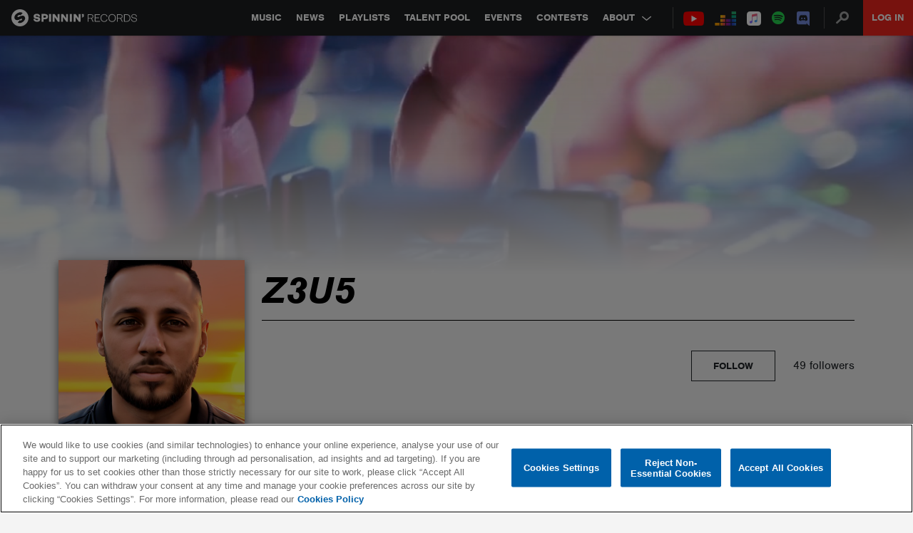

--- FILE ---
content_type: text/html; charset=utf-8
request_url: https://www.google.com/recaptcha/api2/anchor?ar=1&k=6Lc1M8QbAAAAAOdwy2q7Sulu4XpDIYck-Gggk-TZ&co=aHR0cHM6Ly9zcGlubmlucmVjb3Jkcy5jb206NDQz&hl=en&v=jdMmXeCQEkPbnFDy9T04NbgJ&size=invisible&anchor-ms=20000&execute-ms=15000&cb=sjfxqaqijdlo
body_size: 46592
content:
<!DOCTYPE HTML><html dir="ltr" lang="en"><head><meta http-equiv="Content-Type" content="text/html; charset=UTF-8">
<meta http-equiv="X-UA-Compatible" content="IE=edge">
<title>reCAPTCHA</title>
<style type="text/css">
/* cyrillic-ext */
@font-face {
  font-family: 'Roboto';
  font-style: normal;
  font-weight: 400;
  font-stretch: 100%;
  src: url(//fonts.gstatic.com/s/roboto/v48/KFO7CnqEu92Fr1ME7kSn66aGLdTylUAMa3GUBHMdazTgWw.woff2) format('woff2');
  unicode-range: U+0460-052F, U+1C80-1C8A, U+20B4, U+2DE0-2DFF, U+A640-A69F, U+FE2E-FE2F;
}
/* cyrillic */
@font-face {
  font-family: 'Roboto';
  font-style: normal;
  font-weight: 400;
  font-stretch: 100%;
  src: url(//fonts.gstatic.com/s/roboto/v48/KFO7CnqEu92Fr1ME7kSn66aGLdTylUAMa3iUBHMdazTgWw.woff2) format('woff2');
  unicode-range: U+0301, U+0400-045F, U+0490-0491, U+04B0-04B1, U+2116;
}
/* greek-ext */
@font-face {
  font-family: 'Roboto';
  font-style: normal;
  font-weight: 400;
  font-stretch: 100%;
  src: url(//fonts.gstatic.com/s/roboto/v48/KFO7CnqEu92Fr1ME7kSn66aGLdTylUAMa3CUBHMdazTgWw.woff2) format('woff2');
  unicode-range: U+1F00-1FFF;
}
/* greek */
@font-face {
  font-family: 'Roboto';
  font-style: normal;
  font-weight: 400;
  font-stretch: 100%;
  src: url(//fonts.gstatic.com/s/roboto/v48/KFO7CnqEu92Fr1ME7kSn66aGLdTylUAMa3-UBHMdazTgWw.woff2) format('woff2');
  unicode-range: U+0370-0377, U+037A-037F, U+0384-038A, U+038C, U+038E-03A1, U+03A3-03FF;
}
/* math */
@font-face {
  font-family: 'Roboto';
  font-style: normal;
  font-weight: 400;
  font-stretch: 100%;
  src: url(//fonts.gstatic.com/s/roboto/v48/KFO7CnqEu92Fr1ME7kSn66aGLdTylUAMawCUBHMdazTgWw.woff2) format('woff2');
  unicode-range: U+0302-0303, U+0305, U+0307-0308, U+0310, U+0312, U+0315, U+031A, U+0326-0327, U+032C, U+032F-0330, U+0332-0333, U+0338, U+033A, U+0346, U+034D, U+0391-03A1, U+03A3-03A9, U+03B1-03C9, U+03D1, U+03D5-03D6, U+03F0-03F1, U+03F4-03F5, U+2016-2017, U+2034-2038, U+203C, U+2040, U+2043, U+2047, U+2050, U+2057, U+205F, U+2070-2071, U+2074-208E, U+2090-209C, U+20D0-20DC, U+20E1, U+20E5-20EF, U+2100-2112, U+2114-2115, U+2117-2121, U+2123-214F, U+2190, U+2192, U+2194-21AE, U+21B0-21E5, U+21F1-21F2, U+21F4-2211, U+2213-2214, U+2216-22FF, U+2308-230B, U+2310, U+2319, U+231C-2321, U+2336-237A, U+237C, U+2395, U+239B-23B7, U+23D0, U+23DC-23E1, U+2474-2475, U+25AF, U+25B3, U+25B7, U+25BD, U+25C1, U+25CA, U+25CC, U+25FB, U+266D-266F, U+27C0-27FF, U+2900-2AFF, U+2B0E-2B11, U+2B30-2B4C, U+2BFE, U+3030, U+FF5B, U+FF5D, U+1D400-1D7FF, U+1EE00-1EEFF;
}
/* symbols */
@font-face {
  font-family: 'Roboto';
  font-style: normal;
  font-weight: 400;
  font-stretch: 100%;
  src: url(//fonts.gstatic.com/s/roboto/v48/KFO7CnqEu92Fr1ME7kSn66aGLdTylUAMaxKUBHMdazTgWw.woff2) format('woff2');
  unicode-range: U+0001-000C, U+000E-001F, U+007F-009F, U+20DD-20E0, U+20E2-20E4, U+2150-218F, U+2190, U+2192, U+2194-2199, U+21AF, U+21E6-21F0, U+21F3, U+2218-2219, U+2299, U+22C4-22C6, U+2300-243F, U+2440-244A, U+2460-24FF, U+25A0-27BF, U+2800-28FF, U+2921-2922, U+2981, U+29BF, U+29EB, U+2B00-2BFF, U+4DC0-4DFF, U+FFF9-FFFB, U+10140-1018E, U+10190-1019C, U+101A0, U+101D0-101FD, U+102E0-102FB, U+10E60-10E7E, U+1D2C0-1D2D3, U+1D2E0-1D37F, U+1F000-1F0FF, U+1F100-1F1AD, U+1F1E6-1F1FF, U+1F30D-1F30F, U+1F315, U+1F31C, U+1F31E, U+1F320-1F32C, U+1F336, U+1F378, U+1F37D, U+1F382, U+1F393-1F39F, U+1F3A7-1F3A8, U+1F3AC-1F3AF, U+1F3C2, U+1F3C4-1F3C6, U+1F3CA-1F3CE, U+1F3D4-1F3E0, U+1F3ED, U+1F3F1-1F3F3, U+1F3F5-1F3F7, U+1F408, U+1F415, U+1F41F, U+1F426, U+1F43F, U+1F441-1F442, U+1F444, U+1F446-1F449, U+1F44C-1F44E, U+1F453, U+1F46A, U+1F47D, U+1F4A3, U+1F4B0, U+1F4B3, U+1F4B9, U+1F4BB, U+1F4BF, U+1F4C8-1F4CB, U+1F4D6, U+1F4DA, U+1F4DF, U+1F4E3-1F4E6, U+1F4EA-1F4ED, U+1F4F7, U+1F4F9-1F4FB, U+1F4FD-1F4FE, U+1F503, U+1F507-1F50B, U+1F50D, U+1F512-1F513, U+1F53E-1F54A, U+1F54F-1F5FA, U+1F610, U+1F650-1F67F, U+1F687, U+1F68D, U+1F691, U+1F694, U+1F698, U+1F6AD, U+1F6B2, U+1F6B9-1F6BA, U+1F6BC, U+1F6C6-1F6CF, U+1F6D3-1F6D7, U+1F6E0-1F6EA, U+1F6F0-1F6F3, U+1F6F7-1F6FC, U+1F700-1F7FF, U+1F800-1F80B, U+1F810-1F847, U+1F850-1F859, U+1F860-1F887, U+1F890-1F8AD, U+1F8B0-1F8BB, U+1F8C0-1F8C1, U+1F900-1F90B, U+1F93B, U+1F946, U+1F984, U+1F996, U+1F9E9, U+1FA00-1FA6F, U+1FA70-1FA7C, U+1FA80-1FA89, U+1FA8F-1FAC6, U+1FACE-1FADC, U+1FADF-1FAE9, U+1FAF0-1FAF8, U+1FB00-1FBFF;
}
/* vietnamese */
@font-face {
  font-family: 'Roboto';
  font-style: normal;
  font-weight: 400;
  font-stretch: 100%;
  src: url(//fonts.gstatic.com/s/roboto/v48/KFO7CnqEu92Fr1ME7kSn66aGLdTylUAMa3OUBHMdazTgWw.woff2) format('woff2');
  unicode-range: U+0102-0103, U+0110-0111, U+0128-0129, U+0168-0169, U+01A0-01A1, U+01AF-01B0, U+0300-0301, U+0303-0304, U+0308-0309, U+0323, U+0329, U+1EA0-1EF9, U+20AB;
}
/* latin-ext */
@font-face {
  font-family: 'Roboto';
  font-style: normal;
  font-weight: 400;
  font-stretch: 100%;
  src: url(//fonts.gstatic.com/s/roboto/v48/KFO7CnqEu92Fr1ME7kSn66aGLdTylUAMa3KUBHMdazTgWw.woff2) format('woff2');
  unicode-range: U+0100-02BA, U+02BD-02C5, U+02C7-02CC, U+02CE-02D7, U+02DD-02FF, U+0304, U+0308, U+0329, U+1D00-1DBF, U+1E00-1E9F, U+1EF2-1EFF, U+2020, U+20A0-20AB, U+20AD-20C0, U+2113, U+2C60-2C7F, U+A720-A7FF;
}
/* latin */
@font-face {
  font-family: 'Roboto';
  font-style: normal;
  font-weight: 400;
  font-stretch: 100%;
  src: url(//fonts.gstatic.com/s/roboto/v48/KFO7CnqEu92Fr1ME7kSn66aGLdTylUAMa3yUBHMdazQ.woff2) format('woff2');
  unicode-range: U+0000-00FF, U+0131, U+0152-0153, U+02BB-02BC, U+02C6, U+02DA, U+02DC, U+0304, U+0308, U+0329, U+2000-206F, U+20AC, U+2122, U+2191, U+2193, U+2212, U+2215, U+FEFF, U+FFFD;
}
/* cyrillic-ext */
@font-face {
  font-family: 'Roboto';
  font-style: normal;
  font-weight: 500;
  font-stretch: 100%;
  src: url(//fonts.gstatic.com/s/roboto/v48/KFO7CnqEu92Fr1ME7kSn66aGLdTylUAMa3GUBHMdazTgWw.woff2) format('woff2');
  unicode-range: U+0460-052F, U+1C80-1C8A, U+20B4, U+2DE0-2DFF, U+A640-A69F, U+FE2E-FE2F;
}
/* cyrillic */
@font-face {
  font-family: 'Roboto';
  font-style: normal;
  font-weight: 500;
  font-stretch: 100%;
  src: url(//fonts.gstatic.com/s/roboto/v48/KFO7CnqEu92Fr1ME7kSn66aGLdTylUAMa3iUBHMdazTgWw.woff2) format('woff2');
  unicode-range: U+0301, U+0400-045F, U+0490-0491, U+04B0-04B1, U+2116;
}
/* greek-ext */
@font-face {
  font-family: 'Roboto';
  font-style: normal;
  font-weight: 500;
  font-stretch: 100%;
  src: url(//fonts.gstatic.com/s/roboto/v48/KFO7CnqEu92Fr1ME7kSn66aGLdTylUAMa3CUBHMdazTgWw.woff2) format('woff2');
  unicode-range: U+1F00-1FFF;
}
/* greek */
@font-face {
  font-family: 'Roboto';
  font-style: normal;
  font-weight: 500;
  font-stretch: 100%;
  src: url(//fonts.gstatic.com/s/roboto/v48/KFO7CnqEu92Fr1ME7kSn66aGLdTylUAMa3-UBHMdazTgWw.woff2) format('woff2');
  unicode-range: U+0370-0377, U+037A-037F, U+0384-038A, U+038C, U+038E-03A1, U+03A3-03FF;
}
/* math */
@font-face {
  font-family: 'Roboto';
  font-style: normal;
  font-weight: 500;
  font-stretch: 100%;
  src: url(//fonts.gstatic.com/s/roboto/v48/KFO7CnqEu92Fr1ME7kSn66aGLdTylUAMawCUBHMdazTgWw.woff2) format('woff2');
  unicode-range: U+0302-0303, U+0305, U+0307-0308, U+0310, U+0312, U+0315, U+031A, U+0326-0327, U+032C, U+032F-0330, U+0332-0333, U+0338, U+033A, U+0346, U+034D, U+0391-03A1, U+03A3-03A9, U+03B1-03C9, U+03D1, U+03D5-03D6, U+03F0-03F1, U+03F4-03F5, U+2016-2017, U+2034-2038, U+203C, U+2040, U+2043, U+2047, U+2050, U+2057, U+205F, U+2070-2071, U+2074-208E, U+2090-209C, U+20D0-20DC, U+20E1, U+20E5-20EF, U+2100-2112, U+2114-2115, U+2117-2121, U+2123-214F, U+2190, U+2192, U+2194-21AE, U+21B0-21E5, U+21F1-21F2, U+21F4-2211, U+2213-2214, U+2216-22FF, U+2308-230B, U+2310, U+2319, U+231C-2321, U+2336-237A, U+237C, U+2395, U+239B-23B7, U+23D0, U+23DC-23E1, U+2474-2475, U+25AF, U+25B3, U+25B7, U+25BD, U+25C1, U+25CA, U+25CC, U+25FB, U+266D-266F, U+27C0-27FF, U+2900-2AFF, U+2B0E-2B11, U+2B30-2B4C, U+2BFE, U+3030, U+FF5B, U+FF5D, U+1D400-1D7FF, U+1EE00-1EEFF;
}
/* symbols */
@font-face {
  font-family: 'Roboto';
  font-style: normal;
  font-weight: 500;
  font-stretch: 100%;
  src: url(//fonts.gstatic.com/s/roboto/v48/KFO7CnqEu92Fr1ME7kSn66aGLdTylUAMaxKUBHMdazTgWw.woff2) format('woff2');
  unicode-range: U+0001-000C, U+000E-001F, U+007F-009F, U+20DD-20E0, U+20E2-20E4, U+2150-218F, U+2190, U+2192, U+2194-2199, U+21AF, U+21E6-21F0, U+21F3, U+2218-2219, U+2299, U+22C4-22C6, U+2300-243F, U+2440-244A, U+2460-24FF, U+25A0-27BF, U+2800-28FF, U+2921-2922, U+2981, U+29BF, U+29EB, U+2B00-2BFF, U+4DC0-4DFF, U+FFF9-FFFB, U+10140-1018E, U+10190-1019C, U+101A0, U+101D0-101FD, U+102E0-102FB, U+10E60-10E7E, U+1D2C0-1D2D3, U+1D2E0-1D37F, U+1F000-1F0FF, U+1F100-1F1AD, U+1F1E6-1F1FF, U+1F30D-1F30F, U+1F315, U+1F31C, U+1F31E, U+1F320-1F32C, U+1F336, U+1F378, U+1F37D, U+1F382, U+1F393-1F39F, U+1F3A7-1F3A8, U+1F3AC-1F3AF, U+1F3C2, U+1F3C4-1F3C6, U+1F3CA-1F3CE, U+1F3D4-1F3E0, U+1F3ED, U+1F3F1-1F3F3, U+1F3F5-1F3F7, U+1F408, U+1F415, U+1F41F, U+1F426, U+1F43F, U+1F441-1F442, U+1F444, U+1F446-1F449, U+1F44C-1F44E, U+1F453, U+1F46A, U+1F47D, U+1F4A3, U+1F4B0, U+1F4B3, U+1F4B9, U+1F4BB, U+1F4BF, U+1F4C8-1F4CB, U+1F4D6, U+1F4DA, U+1F4DF, U+1F4E3-1F4E6, U+1F4EA-1F4ED, U+1F4F7, U+1F4F9-1F4FB, U+1F4FD-1F4FE, U+1F503, U+1F507-1F50B, U+1F50D, U+1F512-1F513, U+1F53E-1F54A, U+1F54F-1F5FA, U+1F610, U+1F650-1F67F, U+1F687, U+1F68D, U+1F691, U+1F694, U+1F698, U+1F6AD, U+1F6B2, U+1F6B9-1F6BA, U+1F6BC, U+1F6C6-1F6CF, U+1F6D3-1F6D7, U+1F6E0-1F6EA, U+1F6F0-1F6F3, U+1F6F7-1F6FC, U+1F700-1F7FF, U+1F800-1F80B, U+1F810-1F847, U+1F850-1F859, U+1F860-1F887, U+1F890-1F8AD, U+1F8B0-1F8BB, U+1F8C0-1F8C1, U+1F900-1F90B, U+1F93B, U+1F946, U+1F984, U+1F996, U+1F9E9, U+1FA00-1FA6F, U+1FA70-1FA7C, U+1FA80-1FA89, U+1FA8F-1FAC6, U+1FACE-1FADC, U+1FADF-1FAE9, U+1FAF0-1FAF8, U+1FB00-1FBFF;
}
/* vietnamese */
@font-face {
  font-family: 'Roboto';
  font-style: normal;
  font-weight: 500;
  font-stretch: 100%;
  src: url(//fonts.gstatic.com/s/roboto/v48/KFO7CnqEu92Fr1ME7kSn66aGLdTylUAMa3OUBHMdazTgWw.woff2) format('woff2');
  unicode-range: U+0102-0103, U+0110-0111, U+0128-0129, U+0168-0169, U+01A0-01A1, U+01AF-01B0, U+0300-0301, U+0303-0304, U+0308-0309, U+0323, U+0329, U+1EA0-1EF9, U+20AB;
}
/* latin-ext */
@font-face {
  font-family: 'Roboto';
  font-style: normal;
  font-weight: 500;
  font-stretch: 100%;
  src: url(//fonts.gstatic.com/s/roboto/v48/KFO7CnqEu92Fr1ME7kSn66aGLdTylUAMa3KUBHMdazTgWw.woff2) format('woff2');
  unicode-range: U+0100-02BA, U+02BD-02C5, U+02C7-02CC, U+02CE-02D7, U+02DD-02FF, U+0304, U+0308, U+0329, U+1D00-1DBF, U+1E00-1E9F, U+1EF2-1EFF, U+2020, U+20A0-20AB, U+20AD-20C0, U+2113, U+2C60-2C7F, U+A720-A7FF;
}
/* latin */
@font-face {
  font-family: 'Roboto';
  font-style: normal;
  font-weight: 500;
  font-stretch: 100%;
  src: url(//fonts.gstatic.com/s/roboto/v48/KFO7CnqEu92Fr1ME7kSn66aGLdTylUAMa3yUBHMdazQ.woff2) format('woff2');
  unicode-range: U+0000-00FF, U+0131, U+0152-0153, U+02BB-02BC, U+02C6, U+02DA, U+02DC, U+0304, U+0308, U+0329, U+2000-206F, U+20AC, U+2122, U+2191, U+2193, U+2212, U+2215, U+FEFF, U+FFFD;
}
/* cyrillic-ext */
@font-face {
  font-family: 'Roboto';
  font-style: normal;
  font-weight: 900;
  font-stretch: 100%;
  src: url(//fonts.gstatic.com/s/roboto/v48/KFO7CnqEu92Fr1ME7kSn66aGLdTylUAMa3GUBHMdazTgWw.woff2) format('woff2');
  unicode-range: U+0460-052F, U+1C80-1C8A, U+20B4, U+2DE0-2DFF, U+A640-A69F, U+FE2E-FE2F;
}
/* cyrillic */
@font-face {
  font-family: 'Roboto';
  font-style: normal;
  font-weight: 900;
  font-stretch: 100%;
  src: url(//fonts.gstatic.com/s/roboto/v48/KFO7CnqEu92Fr1ME7kSn66aGLdTylUAMa3iUBHMdazTgWw.woff2) format('woff2');
  unicode-range: U+0301, U+0400-045F, U+0490-0491, U+04B0-04B1, U+2116;
}
/* greek-ext */
@font-face {
  font-family: 'Roboto';
  font-style: normal;
  font-weight: 900;
  font-stretch: 100%;
  src: url(//fonts.gstatic.com/s/roboto/v48/KFO7CnqEu92Fr1ME7kSn66aGLdTylUAMa3CUBHMdazTgWw.woff2) format('woff2');
  unicode-range: U+1F00-1FFF;
}
/* greek */
@font-face {
  font-family: 'Roboto';
  font-style: normal;
  font-weight: 900;
  font-stretch: 100%;
  src: url(//fonts.gstatic.com/s/roboto/v48/KFO7CnqEu92Fr1ME7kSn66aGLdTylUAMa3-UBHMdazTgWw.woff2) format('woff2');
  unicode-range: U+0370-0377, U+037A-037F, U+0384-038A, U+038C, U+038E-03A1, U+03A3-03FF;
}
/* math */
@font-face {
  font-family: 'Roboto';
  font-style: normal;
  font-weight: 900;
  font-stretch: 100%;
  src: url(//fonts.gstatic.com/s/roboto/v48/KFO7CnqEu92Fr1ME7kSn66aGLdTylUAMawCUBHMdazTgWw.woff2) format('woff2');
  unicode-range: U+0302-0303, U+0305, U+0307-0308, U+0310, U+0312, U+0315, U+031A, U+0326-0327, U+032C, U+032F-0330, U+0332-0333, U+0338, U+033A, U+0346, U+034D, U+0391-03A1, U+03A3-03A9, U+03B1-03C9, U+03D1, U+03D5-03D6, U+03F0-03F1, U+03F4-03F5, U+2016-2017, U+2034-2038, U+203C, U+2040, U+2043, U+2047, U+2050, U+2057, U+205F, U+2070-2071, U+2074-208E, U+2090-209C, U+20D0-20DC, U+20E1, U+20E5-20EF, U+2100-2112, U+2114-2115, U+2117-2121, U+2123-214F, U+2190, U+2192, U+2194-21AE, U+21B0-21E5, U+21F1-21F2, U+21F4-2211, U+2213-2214, U+2216-22FF, U+2308-230B, U+2310, U+2319, U+231C-2321, U+2336-237A, U+237C, U+2395, U+239B-23B7, U+23D0, U+23DC-23E1, U+2474-2475, U+25AF, U+25B3, U+25B7, U+25BD, U+25C1, U+25CA, U+25CC, U+25FB, U+266D-266F, U+27C0-27FF, U+2900-2AFF, U+2B0E-2B11, U+2B30-2B4C, U+2BFE, U+3030, U+FF5B, U+FF5D, U+1D400-1D7FF, U+1EE00-1EEFF;
}
/* symbols */
@font-face {
  font-family: 'Roboto';
  font-style: normal;
  font-weight: 900;
  font-stretch: 100%;
  src: url(//fonts.gstatic.com/s/roboto/v48/KFO7CnqEu92Fr1ME7kSn66aGLdTylUAMaxKUBHMdazTgWw.woff2) format('woff2');
  unicode-range: U+0001-000C, U+000E-001F, U+007F-009F, U+20DD-20E0, U+20E2-20E4, U+2150-218F, U+2190, U+2192, U+2194-2199, U+21AF, U+21E6-21F0, U+21F3, U+2218-2219, U+2299, U+22C4-22C6, U+2300-243F, U+2440-244A, U+2460-24FF, U+25A0-27BF, U+2800-28FF, U+2921-2922, U+2981, U+29BF, U+29EB, U+2B00-2BFF, U+4DC0-4DFF, U+FFF9-FFFB, U+10140-1018E, U+10190-1019C, U+101A0, U+101D0-101FD, U+102E0-102FB, U+10E60-10E7E, U+1D2C0-1D2D3, U+1D2E0-1D37F, U+1F000-1F0FF, U+1F100-1F1AD, U+1F1E6-1F1FF, U+1F30D-1F30F, U+1F315, U+1F31C, U+1F31E, U+1F320-1F32C, U+1F336, U+1F378, U+1F37D, U+1F382, U+1F393-1F39F, U+1F3A7-1F3A8, U+1F3AC-1F3AF, U+1F3C2, U+1F3C4-1F3C6, U+1F3CA-1F3CE, U+1F3D4-1F3E0, U+1F3ED, U+1F3F1-1F3F3, U+1F3F5-1F3F7, U+1F408, U+1F415, U+1F41F, U+1F426, U+1F43F, U+1F441-1F442, U+1F444, U+1F446-1F449, U+1F44C-1F44E, U+1F453, U+1F46A, U+1F47D, U+1F4A3, U+1F4B0, U+1F4B3, U+1F4B9, U+1F4BB, U+1F4BF, U+1F4C8-1F4CB, U+1F4D6, U+1F4DA, U+1F4DF, U+1F4E3-1F4E6, U+1F4EA-1F4ED, U+1F4F7, U+1F4F9-1F4FB, U+1F4FD-1F4FE, U+1F503, U+1F507-1F50B, U+1F50D, U+1F512-1F513, U+1F53E-1F54A, U+1F54F-1F5FA, U+1F610, U+1F650-1F67F, U+1F687, U+1F68D, U+1F691, U+1F694, U+1F698, U+1F6AD, U+1F6B2, U+1F6B9-1F6BA, U+1F6BC, U+1F6C6-1F6CF, U+1F6D3-1F6D7, U+1F6E0-1F6EA, U+1F6F0-1F6F3, U+1F6F7-1F6FC, U+1F700-1F7FF, U+1F800-1F80B, U+1F810-1F847, U+1F850-1F859, U+1F860-1F887, U+1F890-1F8AD, U+1F8B0-1F8BB, U+1F8C0-1F8C1, U+1F900-1F90B, U+1F93B, U+1F946, U+1F984, U+1F996, U+1F9E9, U+1FA00-1FA6F, U+1FA70-1FA7C, U+1FA80-1FA89, U+1FA8F-1FAC6, U+1FACE-1FADC, U+1FADF-1FAE9, U+1FAF0-1FAF8, U+1FB00-1FBFF;
}
/* vietnamese */
@font-face {
  font-family: 'Roboto';
  font-style: normal;
  font-weight: 900;
  font-stretch: 100%;
  src: url(//fonts.gstatic.com/s/roboto/v48/KFO7CnqEu92Fr1ME7kSn66aGLdTylUAMa3OUBHMdazTgWw.woff2) format('woff2');
  unicode-range: U+0102-0103, U+0110-0111, U+0128-0129, U+0168-0169, U+01A0-01A1, U+01AF-01B0, U+0300-0301, U+0303-0304, U+0308-0309, U+0323, U+0329, U+1EA0-1EF9, U+20AB;
}
/* latin-ext */
@font-face {
  font-family: 'Roboto';
  font-style: normal;
  font-weight: 900;
  font-stretch: 100%;
  src: url(//fonts.gstatic.com/s/roboto/v48/KFO7CnqEu92Fr1ME7kSn66aGLdTylUAMa3KUBHMdazTgWw.woff2) format('woff2');
  unicode-range: U+0100-02BA, U+02BD-02C5, U+02C7-02CC, U+02CE-02D7, U+02DD-02FF, U+0304, U+0308, U+0329, U+1D00-1DBF, U+1E00-1E9F, U+1EF2-1EFF, U+2020, U+20A0-20AB, U+20AD-20C0, U+2113, U+2C60-2C7F, U+A720-A7FF;
}
/* latin */
@font-face {
  font-family: 'Roboto';
  font-style: normal;
  font-weight: 900;
  font-stretch: 100%;
  src: url(//fonts.gstatic.com/s/roboto/v48/KFO7CnqEu92Fr1ME7kSn66aGLdTylUAMa3yUBHMdazQ.woff2) format('woff2');
  unicode-range: U+0000-00FF, U+0131, U+0152-0153, U+02BB-02BC, U+02C6, U+02DA, U+02DC, U+0304, U+0308, U+0329, U+2000-206F, U+20AC, U+2122, U+2191, U+2193, U+2212, U+2215, U+FEFF, U+FFFD;
}

</style>
<link rel="stylesheet" type="text/css" href="https://www.gstatic.com/recaptcha/releases/jdMmXeCQEkPbnFDy9T04NbgJ/styles__ltr.css">
<script nonce="ASf3SiXfRrppsfXgbj1Gqg" type="text/javascript">window['__recaptcha_api'] = 'https://www.google.com/recaptcha/api2/';</script>
<script type="text/javascript" src="https://www.gstatic.com/recaptcha/releases/jdMmXeCQEkPbnFDy9T04NbgJ/recaptcha__en.js" nonce="ASf3SiXfRrppsfXgbj1Gqg">
      
    </script></head>
<body><div id="rc-anchor-alert" class="rc-anchor-alert"></div>
<input type="hidden" id="recaptcha-token" value="[base64]">
<script type="text/javascript" nonce="ASf3SiXfRrppsfXgbj1Gqg">
      recaptcha.anchor.Main.init("[\x22ainput\x22,[\x22bgdata\x22,\x22\x22,\[base64]/[base64]/[base64]/[base64]/cjw8ejpyPj4+eil9Y2F0Y2gobCl7dGhyb3cgbDt9fSxIPWZ1bmN0aW9uKHcsdCx6KXtpZih3PT0xOTR8fHc9PTIwOCl0LnZbd10/dC52W3ddLmNvbmNhdCh6KTp0LnZbd109b2Yoeix0KTtlbHNle2lmKHQuYkImJnchPTMxNylyZXR1cm47dz09NjZ8fHc9PTEyMnx8dz09NDcwfHx3PT00NHx8dz09NDE2fHx3PT0zOTd8fHc9PTQyMXx8dz09Njh8fHc9PTcwfHx3PT0xODQ/[base64]/[base64]/[base64]/bmV3IGRbVl0oSlswXSk6cD09Mj9uZXcgZFtWXShKWzBdLEpbMV0pOnA9PTM/bmV3IGRbVl0oSlswXSxKWzFdLEpbMl0pOnA9PTQ/[base64]/[base64]/[base64]/[base64]\x22,\[base64]\\u003d\x22,\x22w6IsCG0dOSx0wpLChDQRaVjCsXUoEMKVWBU8OUhwfw91B8O5w4bCqcK0w6tsw7EIV8KmNcOpwqVBwrHDo8OOLgwJAjnDjcO0w6hKZcOmwqXCmEZdw4TDpxHCtcKTFsKFw6leHkM6AjtNwqh4ZALDrcK3OcOmTsK4dsKkwpXDv8OYeGVpChHCqMOmUX/Ct1XDnwAQw5JbCMO2wqFHw4rCj0Rxw7HDqMKAwrZUGcK+wpnCk2/DhsK9w7ZCFjQFwrbCscO6wrPCiCg3WV0+KWPCicKMwrHCqMOcwo1Kw7ILw5TChMOJw4h8d0/CuU/[base64]/[base64]/Cilx1w5h6wo/Chidgwq/CijDDn3c7WTzDpQnDjzZDw6IxbcKVCcKSLWPDosOXwpHCkcKCwrnDgcOvLcKrasOowoN+wp3DvMKIwpITwrTDvMKJBnbCgQk/wqjDqxDCv1DCisK0wrMLwqrComTCmD9YJcOlw6fChsOeLRDCjsOXwosAw4jChgLCrcOEfMO4wqrDgsKswpA/AsOEHMO8w6fDqjfCuMOiwq/[base64]/CuVDCjsKWwrcnwrHDmnbCnFJvwpc+w7TDvBsXwoQrw4LCrUvCvQ5VMW5mWTh5wqzCt8OLIMKUfCABQMOTwp/[base64]/DiWnDlA9swoLCgMOWwowpNyM6w4J9w58Vw5nCk15gWlzCuhfDkRNeBR0cJMOuGzo5wrNcRzFjbwrDuGYIwoTDq8KOw4YENy3Dl2Emwrwyw7DCmRtEZ8KCZWp3wp57M8O4woNJw6PCinMdwobDqMOoEkfDuS/[base64]/DvMKywoJRfU/[base64]/Cu8OUJghjw5N5IS/[base64]/[base64]/DiDTDk1TCtjptw49pwobDosOzw53Cg2QewonCoxPDp8K8w6tiw6DCu3bDqBtsQEQ8FzHChsKDwrpbwovDoizDh8Kfwpkgw6vCicKbO8KqdMOJLWHDkgomw5/DsMO2wqXDusOeJMObHiQ1wrd1PUTDqcKww6tpw7TDhnTDpDPCjsOLJMOSw58ZwoxrWUrCjR/DhQ5rVBzCtSPDicKdGxTDmFZnw4rCmsONw73CiFppw798CU/ChHRgw57DlcOPO8O2ejoCBkDCoxTCtMOpwr7DucOnwonDo8OWwo10wrbCp8O/QTwiwrlnwoTCkUzDpsOjwpF8aMKvw4kJEMK5w4N4w71XO1zDosKKE8OrT8O/wojDtMOIwqJ3fWcTw7fDo2pielfCn8O1FTVrwprDrcKVwoAwVcOjHklnO8OBXMOGw7nDk8KBAMKxw5zCtcKybcKdJMOVQCkcw5o/[base64]/Ds17CuGbDksOCw5jDmwFmVsOYwpDCmcO3W8KXwqZxwr/Cq8OnesK0G8KMw7DDscKuIUwxwrd6IsKiHsKsw6zDm8K6EmZETsKGQcKjw7ogwpjDicOQB8OzWMK2BXXDkMKTwq5+asKeMRhNEsOaw4F7wq8UWcK/PMOYwqhSwqsEw7TDgsO+CnfDv8O4w6saJyDDvcO/KsO8YRXCtBTCpMK9TC1hPMKia8KEIDZ3esOdIcOfTMKxKMObLgMYBhsoRMOZXzAQZwjDpklxwplqfC96acOzaEjCu159w79yw4teelpDw4DCgsKMSmt6wrF4w5BIwpfDnGTDk1XDjcOfYxTCtzjChcOSEsO/w5RTQMKDOzHDosKHw7fDpE3DlHvDiWpNwr3DkXjCtcOQJcORD2QlAirCr8Knwqc7wql+w6cVw7fDsMKfL8KqYMK8w7RMZQoHTsOrTmkGwqYLAlc7wqw/wpdCTikeFQRzwqbDsDvDumrDj8ONwq8iw63Dhh3DmMOFRH/DsR8Kw6HDvCtaPDvDuw5Yw63Djlwmw5fCpMOyw4XDjVvCoCjDmmFfekZow5fCqiAOwoDCncK/wovDmUA+wo0sOSnCixlswrjDm8OsA2vCv8OKfgHCowDCs8Oqw5jChcK1worDmcOpWCrCrMKpJDUGC8K2wojDgxI8R0gNWcOPI8KGaGPCplXCvcOcZTnDh8K2EcKoJsKTw6d/W8OefsOeSDkrCMOxw7IRfBfDtMOaZ8KZN8OrYnnChsOrw5TCqcO9NXjDqg90w4kvw6XDrsKGw6ZIwpdKw47CrsObwr8sw4EXw64Fw7DCo8KJwojDny7DnMO8cC3DkD3CmzjDl3jCicO+MsK5F8OEw4rDqcKGQy7Ds8O/w4ALNFLCgMO3fsOVH8OdYcKuZU/CiC3DgyHDtX8wHzUAOHp9w5Vfw67CvBTDqcO2V2MEEA3Du8Otw5Iaw5cBTy7DosOdwq3DgMO8wqzCgHfDh8Oxw556worDhMKew4hQIxzDnsKycsKQEMKjb8KfTsKEacKCL1lfZEfCrF/Cm8KybnjCvcKPw47CtsOTw57CqBvCtAQaw5rCnFN2ey/DoFwDw6PCvT7DjhAeZzXDiR59EMK5w6sgG1XCo8ONEcO8woXChMKpwrDCtMOcwoEfwoVrwpzCuTkxAkUgfMOAwrxmw65pw7MDwq/Cr8OYNMKYC8OiTBhGXm8EwqZadsKdMsO5D8Opw6FwwoAew4nCvk8ITMOOwqfDn8KjwrhYwq3CtGLDoMOlasKFH0IOelHCtsOMw6fCrsKmwpnDsmXDvHYbw4pFAsKCwqXDhwXCq8KRN8KiWSbDr8KGf0tdw6/DmcKHemXDhT8/wqfDkXguC11nXWp2wr5vXW1Cw6vCsBNLeUXDuk3CisOcwolzwrDDrMO1GMOgwrc5wo/CgkRmwq3DkGXCllInw71lwoASQMKncMOMAcKSwpJ/w6PCqERiw67DqR5Uw6Inw4laI8Oew4QJZMKALsOMw4JBdcK6MVbDtjTCiMKqw7oDLsOFwpzDi0bDsMKyc8OeHMOcwqIpDGBxwr1cw63CiMOEwrwBw5p0CEE6CSrCvcKxVMKLw4/Cp8KVw5wKw7k3DsOIRSLCgsOmw6TCj8OdwoYjGMKkYwzClsKtwrnDp0t+J8KVMyvDsVjCmsOyOlY9w5ZcCsOMwpbCgiF6DnROwq7CnhLDocKCw5TCu2XCvsOEJBbDqXssw4VJw7zCjH7Do8OewozDmsKuQ2ocJsOEfnIIw4zDmcO/[base64]/[base64]/[base64]/[base64]/[base64]/OcK8HsKTQMKDwq/DusO8NcKuw7HCocO+wpUcRDTDtlbDh0Erw7RqFMOHwo4mJcOkw48Kb8OdNsK6wrcgw4pqWQfCuMKfaBvCrwjCkA7Cq8KJccODw69Kw7zDtyhJYQoFw7AYwrIgRMO3ZXfDg0dRc17Cr8KuwqJodsKYRMKBwq4ASMKjw5NrMHIbw4DDtsKCJ3/DpcOBwpnCn8K9aylZw4ZlFztUDAPDsAFCQ1FwwrXDg0QfUWIWa8OVwrjDvcKpwq3DvlxfRyXDisKwKMKeSsO9w6rCmSU0w4gCUn/[base64]/[base64]/DvMOTNAdFAcKXwrkHUEs5w6gEHBcZTcO7F8OlwofCgMOaCw8OLjYzPMKXw7hcwrJGODTDlSQcw5vDu0Arw6UUwqrCvR8qPSbCrsOmw658PcO3wp7DmFbDi8O+wrvDvcOOQcO5w6zCpGcDwr9ifsKvw6DDo8OjQmQOw6/DoH/ChcOZHRfDjsOLwoPDj8OdwqHDvDDDvcK2w7zCt3I4EXQcaA0yEcKxPBQ8LzIiCArCjmnDsHV3w47CnwQ7I8Ofw5Euwr3DrTXDhg3Dq8KNwoZhN2sPT8KSaCbChcOPLAXDmMO/w519w60hBsO+wolDR8OONRt3R8KVwp3CrTU7w4XClRjCujHCtnLDgsOTwoR6w4jCnh7Doy1Mw44jwp/[base64]/CuGF3w4TCjgI3woRNw5oew7snT8K4NsKxw64QUcKZwqYkZmRNwrIWS0MPw5tCEsK/wr/[base64]/w6bDkhF1dMOYJMKTQsOlYMOJw70/DMOGW3TDosOMEcK+w5YeUULDk8Ogw5PDozvDtH0EaVcoGHFwwrTDoEbDrhnDusOgcEfDrwbDrUbChxTCrsKFwr4Nw7EQfFtbwqLCmVcow6nDq8ODwprDul8tw6PDgXEqVHVSw6NJZsKHwrLCoknDmVTDkMOBw4sEwqZAWcO/wrLDsh9pwr9FFAY9w4h3UFIsVBwqwp1mD8KHFMKGWighZcOwWxrCvCTChg/DhcOswrPChcO4w7k9w4UeMsOse8OJQCErwpgPwqNrCwHDp8OTEl1xwrTDr3/[base64]/Cg3PDuhTCjMKOH8O6wogMXsOtD8OBMcO4KMK9bgfCnhEBC8K6SMO9CVICwrzCtMKrwo0xXsOGEWPCp8Okw6vCpQRtI8OdwoJ/wqQvw4TClmM+MMK5wqZvGsOBwqQGVx9Ww5jDs8K/P8KQwqDDqMKcFsKuGzHDmcOEw4l9wpvDssKiwrvDtsK6dsO8Ahlhw6oWesKua8OUaCQBwpguESfDnmIvH1MIw6DCkMKFwpJ/wpHDqMOVRjTCrizCrsKqE8O3w5jCqmzCiMO5NMOyBcOwZVV+w7wLWcKSBMOVMMOsw7LCogLCv8ODw5g8fsKzHUrCoVlJwp5OFMKhAHt1McO7w7d4cADDvEjDrH7CqC3CqmlDwosJw4LDhS7CiSUXw7Npw5jCtQ3DicO6Wn/[base64]/DjcK9QMO6w7fDkBUtwrnDgMKTR8KawqFkwobDhB49wpHCsMOxfsO4HcKIwpjCr8KDF8OCwpNCw7rDh8K1bywUw6/Dhml8wp0DbFRzw6vCqRXCkR3DusO0dR7DhMOHekFPXwguw6suNgcKfMOOXU5zMkkcDz1hMcOlMsKsLcOGYcOpwrgTKMKVK8OtTxzDicOfKlHCvBfDisKNUsOxZzhMRcO/fVLCkcOKf8OzwoJ1bsO6W0fCtkw8Y8KYwqzDmkLDmsKEJj8DCTHCtyp3w7Epf8K4w4bDsygywrwWwr/DmS7CkFLCvVDDnsObwqF+PcK2LcKMw6Fowr/[base64]/[base64]/Chi3ChcK+wojDjDvCncOiw75vw60mwqxdwpfDk8OKw43ChSdBKi9NUQdLwpLDr8O7wo7CtsO7w73DjRnCpiQ0bwB4K8KcPGHDmi0cw6XClMKJLcOZw4BeAMKtwrfCmsK/wrEPwozDjsOWw6nDscKcTsKsUzbCncKyw7HCoiHDhxfDtcKpwpLDvjxPwoQOw7NLwpTDhcOgYS5aRCfDi8O/NwjCtsKsw4fCgkQ9w77DsVvDosO5wr7CmBfCiA8aOkEQwrXDoW3CtUV5DcOLwqInBRzDvhYSUcKOw4TDkEBOwoHCscOkYDnCkE7Dr8KjZcOLSzPDr8O8Gz0gRzUCd3dYwo3CqS7CpzBHw4TCvyzCml9/A8KGwq7CgH/[base64]/CgEfCgxpxwq9Hw6TDoS3DrzllBcK+OsOvwqoMw5U1TzDCthM8woN5KcKfHytuw5whwpp1wo5Qw7fDh8Osw7zDqMKXwr0pw5NwwpfDtMKpXSXCscOcK8K1wq5NV8KhZQQrw5xEw63CocKcBjVMwpUtw5zCuk97w79OPBRcLMK6JwnCmMO4wpbDq3/CjEU6X0I3PMKWSMOnwp3DoSp2NUDCq8ODPcKye2ZUVhxjw5XDjkwrESlbw4jDksOqw6F5wp7Cp2QyTScPw5PDtXYAw6DDmcKTw4s4w5lzcyXDs8KVKMOqw4B/FsKWw7QLXCfCv8KKZsOjacO+ISbCk3fCoBfDrnzCosKBBcKkJcO/JXfDgBPDriLDtMOGwrPCjsKTw60dWcO6w7dGMF7CtFfCnEbCsVfDqSsEWHPDtMOhw4PDi8KowpnChkN0EnPCl1tuUMKiw5vCrMKuwoXDvBjDkQ9dVUkLdlJrRnTDg0/[base64]/DoMKZJ8OFM8KnXHYNWxJFwrfCkcOww6FcTMKnwrM/w4VLw7jCosOfDyJvIADCp8OGw5/[base64]/DqDxycRbDpcO1TcOaG8OgwoYvwps1dcOBPGNZwpjDrcOXw6vCn8KjNmY9B8OEb8OWw4jDiMOLKcKDMsKLwpgCBcKzScO5aMKKG8Oof8K/[base64]/[base64]/wo5iZ8Olw6zDiHFUY8KFwo7CjsOeZ8Ova8OXdnDDncO/wqwww7UEwrtVQcK3w5pKw43DvsKXPsKjGXzCkMKIwpPDi8KrZcOoF8O4w6FIwr4fbhtqwrfDj8KCw4PDgDLCm8OSw4ZXwprDqEjCrEV3McKVw7bDsxlZBVXCsGQ2FsKzKMKELcK6GwnDoi1xw7LCk8OsKxXCukQII8KzHsKlw7wbEDnCo1FswoTDnjxSwq/[base64]/[base64]/[base64]/CmWvCv2BBwoYiw5HDiMOBfMKdVjMDcsOENMK/wr5Ywow8BRXDp3ojO8KxE3jCuXTCusOxwqouZMKLY8O/woFwwqJkw4fDohdlwos/[base64]/VhAEwqhww7XDrsO4wqfDoMOrwqBewo7DmcKRQsOiRsOKLibChWTDiUHDjnglwqjDosOTw4FdwofCpcKYJcO4wqZvw7bCl8Kiw7fDlcK/wrTCuVLCshXDjFxyK8KAUMOrehMOwqZSwpk+wpzDp8OZJ2XDs1NAJcKPACPDtTUmP8OswobCrcOmwpjCt8O9A0TDqcKlwpMrw47DlnzDjzEswp/DjFoSwpLCqMOkccKSwpLDs8K8ATc+wpLCo1EzKcKawrEVX8OKw781d1NJBsOlU8KSSkrDnCdzwoJbw7/Dj8OKwqo7e8Knw4/Co8O6w6HDn1bDmwZJwpnCusOHwq7DgsOmF8OkwosTX1dLQ8KBw4HDuBlaPBrDvsOSfVp/[base64]/CvlXDjMORVMKpPsOvwq0RwpVbAGIYw5rDm1PCisOyCMOOw4N4w5V6F8OswqAjwqLDnDsBEggiGXF8w4UiT8KSw6g2wqvDsMO8wrcnw4rDsDnCk8KAwrjClgrDlilgwqh1PSbCsnxvwrTCtW/[base64]/[base64]/[base64]/[base64]/CjcOCwpwgN8K8w4JWwpPCnULCiMORw63Cs8K8woJqHsKbVcK9wq3Dqz3CqMKOwqsyHFQTb2LDqcK8CGovK8KKeXjCl8OLwq7Di0Quw4/DpQXCpFnCtDFzAsK2wrjCrnJ/wqHCnQxhw4HCjz7DiMOXOkAVw5nCgsOXw4nDtmDCncOZCMO4fwgmABlhFsOuwq3DrB4BXyfCqcOWwojDn8O9OcK9wqcDZiPCicKBRHQmw6/Cq8Kgw75dw4Arw7vClsORcVcwd8OrPMKwwo7Do8OUBsK3w6UeZsKawr7Drnl7c8KlQcORL8OCOMK/DyLDgcOTRGszMj1Lw6x4HjQEe8K6wrwccBh7wpxKw63DvF/DrhRpw5hiaQLDtMKqwqMCOMONwrgXwqPDhHPCtW5wD1nDlcKqNMO9FWHDgF7DqCQzw4jCnVZCdcKGw51EdzPDlMOQwqrDkMOow4DCj8Opc8O0F8K4d8OBW8OMwqh0c8KqUTokw6zDmErDjMOKGMO/wq5lYMO/e8K6w6lkw71nwpzCj8KyBzjDmz7DjC42wrfDiXfCmsO6NsKbw64tMcKUBzU6wo0aQcKfKAA2Hk9nwr3DrMKTw6/DuiM1VcKfw7V9ZHTCrjwtZsKca8Klwp4dw6d8w5AfwpnDq8KjV8OuXcK8w5PDrWHDi2sZwoTCpsKrJMOJScOlTcOcTsOVMcKoRcOUOwpdX8O/CwtzSQcxwrdXMsOVw4/CssOUwpzChG/DkTPDscO0YsKFYipHwoo/[base64]/CsMO2wrI7PE3CiwdLTS3DvkPDmsOUw5TChsOOc8OFw6/DmAtvw5xFGMKEw4FeJHfCvMKiBcKswrctw55RfWpjG8Onw4TDhMOpWMKSDMOsw6/[base64]/wpnCnHbDt07CjcKYHmJfIcO5wolhwrLCiMKjwporw6Mlw5AzGMOHwo3DmcK2THTCrsOhwpklw6TDtG0ew5LDosOnJEI9Ak7CqmdlWMO3bTjDlMKIwqrCsy/[base64]/w5LCkyIvBCzDhjB/C8KSccO1SjzDl8O2wo8Re8K1DHJWw6sBwozDlcO+I2TDmGPCnMOQAGYtwqPChMK/w5/CucOYwpfCiSUiw6zCjTbCq8OpPiV8ZRhXwqnDjMOvwpXCnsOYw7RoQQRTf30kwqXDiWPDiFzCicO+w7XDpMO2VFzDnzbCusOgwp/ClsKFwrUbTjTDly9IRhDDqcKoE1/Csw3CicOZwpjClnIQcB1pw6bDkFvCmS9JLF0iw5rDqjRmVzh+BcKCa8OUNyrDlcKeWsOnwrI8XFRKwozCicOjfsKTNCwmMMOvw5bDjiXDuQxhwqPDrcOWwoPCpMOEw6nCscKDwr8iwoLCncOADcO/[base64]/CgsOzw6UDLmF8wrzCgVRJwpbDh8KKazc6MhRQwpMxwpvCn8KYwpTCgiLDucKfOMKiwqnDiH7DiyzCsSYcQMKoWALDtMKYV8OpwrAKwqTCtTHCssKlwr0/wqdkwrDCgj9jD8K4QS9gwogNwoUSworDqwguPMOAwr1jwqPDisKlw6rClistPnbDh8KMwqAhw6jCgBlnRMOOGcKCw4EDw7sHYxPDnsOmwrDCvAdGw5jCv28/w7HDgWN/wqfDm2VrwppdGBnCn2LDm8K1wqLCjMODwrR9wp3CrcKNTQvDp8KqKcKbwpREw6wnw4PDijMwwpI8w5TDmx5Ew47DrsOXwqUYQn/DviM/[base64]/A8KsPMOCwq3DvQnDn8KOw6PDpcOKw4XDqz1jDhIGwq1iZRTDtcK6w4kpw6cow5VKwovDtsO4IQ8dwr1Rw7LChDvDgsONa8K0KcOyw7/CmMOYV11mwpUVeC0lBsOYwobCoCbDucOJwrYeZsOzAQI5w5HDm1XDpD/[base64]/DqhvCgMKRwrnDssKwVsOpw71dwpxiNlNXNMOXw7E0w6LDiMOGwrbCs1bDvsOPED5abcKYKgdzWxc+RB/Dtxwlw7jCk0siKcKmKMO/[base64]/[base64]/Dj3nCmGzDqCdLwoAhwq/CuXhLPkwTfMKsJkwcZ8OrwrxXwrkiw6oowp0DaB/Dghx9OsODc8Ktw5rCs8OGw6fCh3Mjc8Oew5ErSsO/[base64]/[base64]/w5vDsB/DnSdVwqNLIUllYFHDnW/Cr8KnAC/DjMKpw4I9fcOIw73DqMO2w7vDncOjwr3ClzHCqVfDlcK7UBvCicO1dDvDmcOWwqzCjEPDhcKTOC7CusKzT8KBwonCqCXDlgd+w58McDzCssOCTsO9T8O1AsOPVMKUw5o2dFbCrw/DjMKGH8K3w5vDmxbCsUofw7nCtcO4wojCtcKHHg3ChMOMw4E3AQfCrcO0PwJATizDvcKdfUxPRcKWPsKHYsK7w6DCj8OhM8OpW8O+wr0lW37CvMO7wrfCpcKMw44swr3ClDFsCcOcOijCqMOyVwh/woFOwrd4KcK9w5kIw5Ncw4nColrDicKzecKAwo9/wpJIw4nCgCoXw4jDrmXCmMOhw5lvcHtBw6TDlHIAwpN0P8Osw73Ckg5Qwp3DscKRQ8O2BzLCoyHCqHlFwo1ywpMiJsOVQjxBwqHCkMKNwpjDrcOnwp3Dn8OqA8KXTMKGwpDCpMKZwoLDkcKfCcOawpwNw5tmY8Onw7/ClMO2w5vDk8KFw5vCqU00w4/Ch0dFVXTCiBnDvxoHwpfDlsKqXcO+w6bDuMKRw5ZKbEDCiEbCjMKwwobCiwg9wqc3T8Opw73CnMKqw7zCjcKMO8OkOMK/w5LDosOlw5DDgSbCmFsyw7vDiRLCkV5zwoTCphh4w4nDnU9uw4PCo2jDkDfDl8K0OMKpJ8KHXcKkw7gwwprDk13CgsOYw5Iyw6gfFRgSwqt/FGRzw6Iaw4pJw7Btw4/[base64]/Ds1XDgMKMcGrDrcOVDcK4w5LDicO4JsOTFMKSPHzCm8O0OS9Gw58wXcKJD8ONwq/DsAA/L3rDmhcAw698wpQGeCsuGMKfJMK9woQDwrwew7xySMKjwqxJw4xqc8K1CsKSwqUpw47CkMOxJk5mAyrCkMO/wr3DjcOkw6bDlMKEwrRPeHDDgsOGZ8OJw6PCmjFQRMKPw6JiATzCj8OSwrnDuiTDn8O/dy/CjlHCg1Q0bsOwBl/DusOKwqBUw7nDlmRnL2oYRsOCwrc+CsKJwqotC3/ClMKlI1PDpcOiwpVOw5nDrMO2w78NNgAQw4XChC5Rw4FgRA8Vw4LDosK1w6DDpcKww7kewpzCmCM+wr/CksK3NcOrw6BAUMOFAz3CvnDCpMK6w43CoX9aRMO1w5kRM1A6WkHDg8OGQUfDh8Kww4N+w54Xf2vDk0VEwp3DtMOJw5jDqsKRw5djeCQEIRweJETCvMO4BElcw6nDgzPCl1xnw5FPwpJnwoHDusOPw78hw4zCmMK/[base64]/ZcKVfMO9w7LCmMOwBQ/DtMKDw7V9w6l9w4bCkXV2XHfDrsOsw77Clgw3ZcOnwqXCqMKxPxnDr8Oyw6R+aMOXw50hPsKnw6dvC8K0WQHCsMKtKsOBNm/DomBVwr4rWnLCpsKFwozCksOxwpfDq8K3a0Irw57DisK2wp8tSUPDgMOOSl3DmsOEaX7DgsO6w7QlYMKHTcKnwohlaVvDhsO3w4fCpyjCm8KywoXCv3zDmsKtwoYJfVZrJHIZwrzDucODPDPDnCkxVsOLw489wqAyw6VsWnLChcOrQAPClMKHbsKww6zDtWo/w5/[base64]/w5lAU8Kaw5DCnwzDpsOzHsKGd8KycsKWe8KDw7prwpNOw5Mzw6wcwq03MyLChyvCo3FZw4x/w55WBArDicKOwpTCosKhNzHCvljDlsKnwojDqSNLw4LCmsOmccKgG8OtwpzDsDBHwrfCniHDjsOgwqLCjsKcW8K0HAcLw5DDh2B4wo5KwopiCzEbUF3ClcOYwpdOTC9ww6/CvS/Dnz/Dk0oJPk0YOA4KwoZPw4rCusOJwpzCksKybsKqw7Izwpwrw6M3wrzDisOKwrLDvcKgM8KSfRw7VnVLUcOfw4x3w7w0wr4Vwr/CjxwjYl9cM8KFB8O2X1HCh8O7eWF7wqrCj8OiwoTCp0XCikTClcOpwpnCmsKaw54/wovDs8KKw5XCrCBeNsKJwrHDqMKgw5J3PMO2w4DCk8KEwo4tF8O4MCbCs1ESw7/CoMKbHRjDvjNCw4pJVhxdeULCgsO3Qg0pwpRNwoUuMxtPUhYvw4rDvsOfwqRbw5MPFEc5bsKKBh5cM8KNwq3DksKseMKvIsOEw7bChMO2IMOjPsO9w5YzwpljwpjCqMKZwrkdwq5KwoPDk8KdHsOcT8KfAh7DssK/w5Y+FH/[base64]/DvUpowp5tw7cAw5fDlMKuG8OAwosqJcKOV8KfeirCr8KpwoAcw7/CsR3Chxk/WjfCrSEUw5jDrB8iZQPChi3Cn8OjbMKOw4BQXTTDocKFDDAPwr/CqcObw6DCmsKHI8O1wqVta2fCncOvM00Gw7fDmVjCpcKQwq/DkCbDpjXChMKsbElUGcK8w4AnOHPDjcKlwrIhNTrCksKQbMKoIh42HMKXXzgjBMKVNsKjH29BdcOPw4bCr8OCUMK7NhU/w4PDtQInw6LDkgTDucKWw50OI13CoMKjYMKCFMKXW8KxAAxtw6w3w4fCkx7DhMOOPlLCqMO/wo7Ds8OtG8KaCRMlCMKrwqXDoxYTHlUNwojCu8O9M8O6b35nOcKvwo3DosKLwoxxw7TDq8OMIjHDmh4mSywgWcO4w6howpnDllvDssKrDsOzesO1ZGZ+wpplXSdkdC5Wwocnw5vDjsKmJsKHwozDrh/CicOGdcOpw5RFw6wIw44sLnFeOzXDgDgxIcKAwpVCSDnDicOtZXBIw6pdcsOiF8KuSxIgw4sRAMOawozCssKBbBvCgcKaV3kTw793bQFgAcKTwqTCixdYPsOjwqvCtMKDwoHCpVfDkMOTwofDk8OifcOrwrjDs8OHLcOcw6/DocOnw4YabMOHwok6w4/CpSNAwrgiw4QRwo88djrCszxTw5AQYMKda8OAfcKSw6dlEsKnVcKlw53ChsOERsKDwrXCgRE3eDnCg1/[base64]/[base64]/w5wFw4XCrzLCsw7DlmB9w79JCHc2EEXDg8KwB8Kvw4UYIltfQSbDjsKAWEJpW0Qsf8O1a8KIKjRLWRDDtMOCUsKhEGx1eCpnUDURw6nDmy0iIMKwwrLDsHPCgRR/w7cJwrVKF0cfwrnCr1/CkVbDr8Kgw5dLwpAYYcO6w5oqwr7CmsKuF0/DvMO1c8O6LsKBw67Cv8OJw7DCgjrDtm0LDznCgCFnIHzCt8Oiw7cPwpXDlMOiwq3DvBcwwrIoa23Diz9+woDDtRbClnB5wrTCtQTDtj/DmcKkw4wLXsOEasK0wonDi8KOIztZwoPDv8KvLk4cLcOBRh3DsmE7w7DDvnxHYcObwrh/Ey7DmGlow4/Dj8OMwpQGwrhvwq/DvsOdwrtKDmjCtR1lwrB5w57CrsO1fcKUw73CnMKcFxJtw6x5H8KGJi3DoExVe0zDscKLSUXDl8KZw73Djxdwwp/[base64]/Ds27CiFXCrcKdfcOCbAnDi8OlKcKYcMOQLkbCtMKrwqXDoHNUAMOjNsKfw4PDkh/Du8O5w4LCgsK5bsKZw6bCgMKzw6HCox4kJMKLSMK7GwI/H8OAbCzCjjrDtcKcIcK1fsKIw63Cq8KLFALCrMKTwojDiiFew7vCn14RdcKDZApuw47DkhfDvMOxw6LDoMObwrUuIMO7w6TCusKJFcOjwoMIwq7DrsKvwq3Ch8KBAQIEwp5rS3TDu27CnXjCijbDt2/[base64]/[base64]/CrsKYwofCq2HCuMOyHAt7CMOtwqXDr20mw6nClMOsbsK2w7R4HsKOcU/CqMOxw6bCjwXDhSkpwqRWam9Nw5HClktLwpoXw6HCi8O8w6/Dj8OmTGoawpIywpxGKcO8OxDCqSHCsCl4wqDClMOTDMKHYlR3w7Bpwr/[base64]/[base64]/DsnVFVsOeW8KHEMO5DMOVLcKfw54lwp4Iw4jDh8Oqbyd/fcKpw4jCp13DplshD8KxGGEYCUjDoXoZGl3DpSDDv8Orw4TCiEV5wr3Cq15RWVB7CMO1woI3wpAAw6JaBmrCrVl0wphBYxzDvBjDkDzDscOiw5rDgxpvGMOXwq/Dp8OIJXA+UQ0wwrdhbMOYw5zDnAFGw5MmSQ8JwqZhw6bCuGIyTGgLw6VIccKvDMKOwrrCnsK1wqIjwr7CqFXDj8Knwp0GLcOswopww6cDGnAOwqIDMMKTRTvDr8Occ8KIJ8KAfsOcIMOfFU3DuMK8ScKIw7lkYApswq7DhWDDpBXCnMOrBR/CrmckwqBCBcKWwpMxw6hZbcK2FMOmCwYRbQ0Aw6E/w4TDkkDDk1wYw5bCqcO6ckUWR8O8wrbCpUs+wog3JMOow4vCvsKlwo7CvWHCpWIBW3gLf8K8W8K9fMOgWMKRwrNAw5xLw7UUdMKcwpFBO8KZbjJiAMO0wroUwqvDhwkeDipuw7wwwq/CuhgJw4PDhcOpFR4mAcOvPVXCkALCj8KGVsOsJRTDjWrDgMK5D8Kowq1nwrLCpcKuDGDCqMOWemJtwq9YWyDDr3zDhgnDuHnCm21nw4E3w5dIw6Jmw6kXw4bDhcKtS8KbV8KJwp/[base64]/[base64]/Cr2/DkSbCozDDnXgEAiLCjHfDtVRJbMOIwoArwqZqwocjwqVhw5snSMO+LHjDvGJ5TcK9w7kpWygawqhVHMKbw5ovw6rClMOlwoNgDMONwqwmO8OewrjDlMK9wrXCmDh6w4PDtHI/WMKPIsKNGsKXw6luw686w7lRF1HCn8OGUGrClcKzc3Ycw4HDnW09VyrCmsO8w48fwqgLCQttV8OtwqvDsE/DnsOALMKvWMKEGcOXaXXChMOAw7TDriALw7zDpcKKwp7CvG8AwrjCvcO8wrJsw7M4w6XDrURHeFrCtcKWQMOUw4AAw6/CmzvDsXNBw6gtw6LCpCbCnw9BUMO1BWvDisKTCj3DtR40BMKEwovDvMKLXMK3ZWBgw7xjOcKlw5rDhMKXw7jCg8KPYB46wqzCuydqEMKMw43Cmw8VPQfDvcK8w5g/w5zDg0BKBsKswr3Cox7Dl3xKwqTDs8OLw5/Cs8OFw5tmOcOTYlAYfcOvTU9BC0VlwpHDqyJAwq1KwotQw4nDhAFRw4HCri8Fw4RwwoVnZSLDj8Kcwohvw7hbbjRow5VKw4PCqcKsPyFoBmvDjl/CqsORwrnDj3hWw4QGw4DDgGM\\u003d\x22],null,[\x22conf\x22,null,\x226Lc1M8QbAAAAAOdwy2q7Sulu4XpDIYck-Gggk-TZ\x22,0,null,null,null,0,[21,125,63,73,95,87,41,43,42,83,102,105,109,121],[-439842,478],0,null,null,null,null,0,null,0,null,700,1,null,0,\[base64]/tzcYADoGZWF6dTZkEg4Iiv2INxgAOgVNZklJNBoZCAMSFR0U8JfjNw7/vqUGGcSdCRmc4owCGQ\\u003d\\u003d\x22,0,1,null,null,1,null,0,1],\x22https://spinninrecords.com:443\x22,null,[3,1,1],null,null,null,1,3600,[\x22https://www.google.com/intl/en/policies/privacy/\x22,\x22https://www.google.com/intl/en/policies/terms/\x22],\x22B8od29xceOmN/flrLh/onpZ2dvGmMiVdByzcQJrmmLg\\u003d\x22,1,0,null,1,1765483284742,0,0,[202],null,[221,165],\x22RC-vzxenqJStIyFdg\x22,null,null,null,null,null,\x220dAFcWeA6EzDkCFcKbrTpswBG4EMeLLOmkFeGUHHqV92vSmiDXjBeS42Q4N88R6dejv7Gd-raHRTzVlqelypjuJAVZugF9xwvOdQ\x22,1765566084812]");
    </script></body></html>

--- FILE ---
content_type: text/css
request_url: https://spinninrecords.com/css/main.143d87ff.css
body_size: 87540
content:
@charset "UTF-8";@font-face{font-family:si;font-style:normal;font-weight:400;src:url(/fonts/si.ae1b4cf0.eot);src:url(/fonts/si.ae1b4cf0.eot?#iefix) format("embedded-opentype"),url(/fonts/si.5dd5863a.woff2) format("woff2"),url(/fonts/si.a0679267.woff) format("woff"),url(/fonts/si.0501c8b8.ttf) format("truetype"),url(/images/si.8f5e0606.svg#si) format("svg")}.si{display:inline-block;font:normal normal 400 14px/1 si,sans-serif;font-size:inherit;text-rendering:auto;transform:translate(0);-moz-osx-font-smoothing:grayscale;-webkit-font-smoothing:antialiased}.si-lg{font-size:1.33333333em;line-height:.75em;vertical-align:-15%}.si-2x{font-size:2em}.si-3x{font-size:3em}.si-4x{font-size:4em}.si-5x{font-size:5em}.si-fw{text-align:center;width:1.28571429em}.si-apple_music:before{content:"\ea01"}.si-beatport:before{content:"\ea02"}.si-bell:before{content:"\ea03"}.si-chat:before{content:"\ea04"}.si-check:before{content:"\ea05"}.si-circle_arrow:before{content:"\ea06"}.si-circle_plus:before{content:"\ea07"}.si-cross:before{content:"\ea08"}.si-deezer:before{content:"\ea09"}.si-download:before{content:"\ea0a"}.si-edit:before{content:"\ea0b"}.si-facebook:before{content:"\ea0c"}.si-fullscreen:before{content:"\ea0d"}.si-googleplus:before{content:"\ea0e"}.si-heart:before{content:"\ea0f"}.si-instagram:before{content:"\ea10"}.si-lock:before{content:"\ea11"}.si-message:before{content:"\ea12"}.si-messenger:before{content:"\ea13"}.si-mute:before{content:"\ea14"}.si-pause:before{content:"\ea15"}.si-photo:before{content:"\ea16"}.si-play:before{content:"\ea17"}.si-plus:before{content:"\ea18"}.si-reddit:before{content:"\ea19"}.si-search:before{content:"\ea1a"}.si-share:before{content:"\ea1b"}.si-site:before{content:"\ea1c"}.si-skip:before{content:"\ea1d"}.si-slim_arrow:before{content:"\ea1e"}.si-slim_arrow_down:before{content:"\ea1f"}.si-soundcloud:before{content:"\ea20"}.si-spinnin:before{content:"\ea21"}.si-spotify:before{content:"\ea22"}.si-thumb:before{content:"\ea23"}.si-twitter:before{content:"\ea24"}.si-unmute:before{content:"\ea25"}.si-whatsapp:before{content:"\ea26"}.si-youtube:before{content:"\ea27"}.icon_amazon-music,.icon_anghami,.icon_apple-itunes,.icon_apple-music,.icon_applemusic,.icon_audiomack,.icon_beatport,.icon_deezer,.icon_google-music,.icon_jiosaavn,.icon_napster,.icon_pandora,.icon_soundcloud,.icon_spotify,.icon_tiktok,.icon_vk,.icon_yandex-music,.icon_youtube,.icon_youtube-music{background-image:url(/images/sprites.3f117eb2.png);background-repeat:no-repeat;background-size:20px 360px}.icon_apple-music,.icon_applemusic{background-position:0 -60px;height:20px;width:20px}.icon_beatport{background-position:0 -100px;height:20px;width:20px}.icon_deezer{background-position:0 -120px;height:20px;width:20px}.icon_apple-itunes{background-position:0 -40px;height:20px;width:20px}.icon_jiosaavn{background-position:0 -160px;height:20px;width:20px}.icon_spotify{background-position:0 -240px;height:20px;width:20px}.icon_youtube{background-position:0 -340px;height:20px;width:20px}.icon_youtube-music{background-position:0 -320px;height:20px;width:20px}.icon_pandora{background-position:0 -200px;height:20px;width:20px}.icon_google-music{background-position:0 -140px;height:20px;width:20px}.icon_amazon-music{background-position:0 0;height:20px;width:20px}.icon_soundcloud{background-position:0 -220px;height:20px;width:20px}.icon_napster{background-position:0 -180px;height:20px;width:20px}.icon_tiktok{background-position:0 -260px;height:20px;width:20px}.icon_yandex-music{background-position:0 -300px;height:20px;width:20px}.icon_vk{background-position:0 -280px;height:20px;width:20px}.icon_audiomack{background-position:0 -80px;height:20px;width:20px}.icon_anghami{background-position:0 -20px;height:20px;width:20px}@media not all,only screen and (min-device-pixel-ratio:2),only screen and (resolution >= 192dpi),only screen and (resolution >= 2dppx){.icon_amazon-music,.icon_anghami,.icon_apple-itunes,.icon_apple-music,.icon_applemusic,.icon_audiomack,.icon_beatport,.icon_deezer,.icon_google-music,.icon_jiosaavn,.icon_napster,.icon_pandora,.icon_soundcloud,.icon_spotify,.icon_tiktok,.icon_vk,.icon_yandex-music,.icon_youtube,.icon_youtube-music{background-image:url(/images/sprites@2x.979c00d0.png);background-repeat:no-repeat;background-size:20px 360px}.icon_apple-music,.icon_applemusic{background-position:0 -60px;height:20px;width:20px}.icon_beatport{background-position:0 -100px;height:20px;width:20px}.icon_deezer{background-position:0 -120px;height:20px;width:20px}.icon_apple-itunes{background-position:0 -40px;height:20px;width:20px}.icon_jiosaavn{background-position:0 -160px;height:20px;width:20px}.icon_spotify{background-position:0 -240px;height:20px;width:20px}.icon_youtube{background-position:0 -340px;height:20px;width:20px}.icon_youtube-music{background-position:0 -320px;height:20px;width:20px}.icon_pandora{background-position:0 -200px;height:20px;width:20px}.icon_google-music{background-position:0 -140px;height:20px;width:20px}.icon_amazon-music{background-position:0 0;height:20px;width:20px}.icon_soundcloud{background-position:0 -220px;height:20px;width:20px}.icon_napster{background-position:0 -180px;height:20px;width:20px}.icon_tiktok{background-position:0 -260px;height:20px;width:20px}.icon_yandex-music{background-position:0 -300px;height:20px;width:20px}.icon_vk{background-position:0 -280px;height:20px;width:20px}.icon_audiomack{background-position:0 -80px;height:20px;width:20px}.icon_anghami{background-position:0 -20px;height:20px;width:20px}}
/*!
 * Bootstrap  v5.3.3 (https://getbootstrap.com/)
 * Copyright 2011-2024 The Bootstrap Authors
 * Licensed under MIT (https://github.com/twbs/bootstrap/blob/main/LICENSE)
 */:root,[data-bs-theme=light]{--bs-blue:#0d6efd;--bs-indigo:#6610f2;--bs-purple:#6f42c1;--bs-pink:#d63384;--bs-red:#dc3545;--bs-orange:#fd7e14;--bs-yellow:#ffc107;--bs-green:#198754;--bs-teal:#20c997;--bs-cyan:#0dcaf0;--bs-black:#000;--bs-white:#fff;--bs-gray:#6c757d;--bs-gray-dark:#343a40;--bs-gray-100:#f8f9fa;--bs-gray-200:#e9ecef;--bs-gray-300:#dee2e6;--bs-gray-400:#ced4da;--bs-gray-500:#adb5bd;--bs-gray-600:#6c757d;--bs-gray-700:#495057;--bs-gray-800:#343a40;--bs-gray-900:#212529;--bs-primary:#0d6efd;--bs-secondary:#6c757d;--bs-success:#198754;--bs-info:#0dcaf0;--bs-warning:#ffc107;--bs-danger:#dc3545;--bs-light:#f8f9fa;--bs-dark:#212529;--bs-primary-rgb:13,110,253;--bs-secondary-rgb:108,117,125;--bs-success-rgb:25,135,84;--bs-info-rgb:13,202,240;--bs-warning-rgb:255,193,7;--bs-danger-rgb:220,53,69;--bs-light-rgb:248,249,250;--bs-dark-rgb:33,37,41;--bs-primary-text-emphasis:#052c65;--bs-secondary-text-emphasis:#2b2f32;--bs-success-text-emphasis:#0a3622;--bs-info-text-emphasis:#055160;--bs-warning-text-emphasis:#664d03;--bs-danger-text-emphasis:#58151c;--bs-light-text-emphasis:#495057;--bs-dark-text-emphasis:#495057;--bs-primary-bg-subtle:#cfe2ff;--bs-secondary-bg-subtle:#e2e3e5;--bs-success-bg-subtle:#d1e7dd;--bs-info-bg-subtle:#cff4fc;--bs-warning-bg-subtle:#fff3cd;--bs-danger-bg-subtle:#f8d7da;--bs-light-bg-subtle:#fcfcfd;--bs-dark-bg-subtle:#ced4da;--bs-primary-border-subtle:#9ec5fe;--bs-secondary-border-subtle:#c4c8cb;--bs-success-border-subtle:#a3cfbb;--bs-info-border-subtle:#9eeaf9;--bs-warning-border-subtle:#ffe69c;--bs-danger-border-subtle:#f1aeb5;--bs-light-border-subtle:#e9ecef;--bs-dark-border-subtle:#adb5bd;--bs-white-rgb:255,255,255;--bs-black-rgb:0,0,0;--bs-font-sans-serif:system-ui,-apple-system,"Segoe UI",Roboto,"Helvetica Neue","Noto Sans","Liberation Sans",Arial,sans-serif,"Apple Color Emoji","Segoe UI Emoji","Segoe UI Symbol","Noto Color Emoji";--bs-font-monospace:SFMono-Regular,Menlo,Monaco,Consolas,"Liberation Mono","Courier New",monospace;--bs-gradient:linear-gradient(180deg,hsla(0,0%,100%,.15),hsla(0,0%,100%,0));--bs-body-font-family:var(--bs-font-sans-serif);--bs-body-font-size:1rem;--bs-body-font-weight:400;--bs-body-line-height:1.5;--bs-body-color:#212529;--bs-body-color-rgb:33,37,41;--bs-body-bg:#fff;--bs-body-bg-rgb:255,255,255;--bs-emphasis-color:#000;--bs-emphasis-color-rgb:0,0,0;--bs-secondary-color:rgba(33,37,41,.75);--bs-secondary-color-rgb:33,37,41;--bs-secondary-bg:#e9ecef;--bs-secondary-bg-rgb:233,236,239;--bs-tertiary-color:rgba(33,37,41,.5);--bs-tertiary-color-rgb:33,37,41;--bs-tertiary-bg:#f8f9fa;--bs-tertiary-bg-rgb:248,249,250;--bs-heading-color:inherit;--bs-link-color:#0d6efd;--bs-link-color-rgb:13,110,253;--bs-link-decoration:underline;--bs-link-hover-color:#0a58ca;--bs-link-hover-color-rgb:10,88,202;--bs-code-color:#d63384;--bs-highlight-color:#212529;--bs-highlight-bg:#fff3cd;--bs-border-width:1px;--bs-border-style:solid;--bs-border-color:#dee2e6;--bs-border-color-translucent:rgba(0,0,0,.175);--bs-border-radius:0.375rem;--bs-border-radius-sm:0.25rem;--bs-border-radius-lg:0.5rem;--bs-border-radius-xl:1rem;--bs-border-radius-xxl:2rem;--bs-border-radius-2xl:var(--bs-border-radius-xxl);--bs-border-radius-pill:50rem;--bs-box-shadow:0 0.5rem 1rem rgba(0,0,0,.15);--bs-box-shadow-sm:0 0.125rem 0.25rem rgba(0,0,0,.075);--bs-box-shadow-lg:0 1rem 3rem rgba(0,0,0,.175);--bs-box-shadow-inset:inset 0 1px 2px rgba(0,0,0,.075);--bs-focus-ring-width:0.25rem;--bs-focus-ring-opacity:0.25;--bs-focus-ring-color:rgba(13,110,253,.25);--bs-form-valid-color:#198754;--bs-form-valid-border-color:#198754;--bs-form-invalid-color:#dc3545;--bs-form-invalid-border-color:#dc3545}[data-bs-theme=dark]{color-scheme:dark;--bs-body-color:#dee2e6;--bs-body-color-rgb:222,226,230;--bs-body-bg:#212529;--bs-body-bg-rgb:33,37,41;--bs-emphasis-color:#fff;--bs-emphasis-color-rgb:255,255,255;--bs-secondary-color:rgba(222,226,230,.75);--bs-secondary-color-rgb:222,226,230;--bs-secondary-bg:#343a40;--bs-secondary-bg-rgb:52,58,64;--bs-tertiary-color:rgba(222,226,230,.5);--bs-tertiary-color-rgb:222,226,230;--bs-tertiary-bg:#2b3035;--bs-tertiary-bg-rgb:43,48,53;--bs-primary-text-emphasis:#6ea8fe;--bs-secondary-text-emphasis:#a7acb1;--bs-success-text-emphasis:#75b798;--bs-info-text-emphasis:#6edff6;--bs-warning-text-emphasis:#ffda6a;--bs-danger-text-emphasis:#ea868f;--bs-light-text-emphasis:#f8f9fa;--bs-dark-text-emphasis:#dee2e6;--bs-primary-bg-subtle:#031633;--bs-secondary-bg-subtle:#161719;--bs-success-bg-subtle:#051b11;--bs-info-bg-subtle:#032830;--bs-warning-bg-subtle:#332701;--bs-danger-bg-subtle:#2c0b0e;--bs-light-bg-subtle:#343a40;--bs-dark-bg-subtle:#1a1d20;--bs-primary-border-subtle:#084298;--bs-secondary-border-subtle:#41464b;--bs-success-border-subtle:#0f5132;--bs-info-border-subtle:#087990;--bs-warning-border-subtle:#997404;--bs-danger-border-subtle:#842029;--bs-light-border-subtle:#495057;--bs-dark-border-subtle:#343a40;--bs-heading-color:inherit;--bs-link-color:#6ea8fe;--bs-link-hover-color:#8bb9fe;--bs-link-color-rgb:110,168,254;--bs-link-hover-color-rgb:139,185,254;--bs-code-color:#e685b5;--bs-highlight-color:#dee2e6;--bs-highlight-bg:#664d03;--bs-border-color:#495057;--bs-border-color-translucent:hsla(0,0%,100%,.15);--bs-form-valid-color:#75b798;--bs-form-valid-border-color:#75b798;--bs-form-invalid-color:#ea868f;--bs-form-invalid-border-color:#ea868f}*,:after,:before{box-sizing:border-box}@media (prefers-reduced-motion:no-preference){:root{scroll-behavior:smooth}}body{background-color:var(--bs-body-bg);color:var(--bs-body-color);font-family:var(--bs-body-font-family);font-size:var(--bs-body-font-size);font-weight:var(--bs-body-font-weight);line-height:var(--bs-body-line-height);text-align:var(--bs-body-text-align);-webkit-text-size-adjust:100%;-webkit-tap-highlight-color:rgba(0,0,0,0)}hr{border-top:var(--bs-border-width) solid;color:inherit;margin:1rem 0;opacity:.25}.h1,.h2,.h3,.h4,.h5,.h6,h1,h2,h3,h4,h5,h6{color:var(--bs-heading-color);font-weight:500;line-height:1.2;margin-bottom:.5rem;margin-top:0}.h1,h1{font-size:calc(1.375rem + 1.5vw)}@media (min-width:1200px){.h1,h1{font-size:2.5rem}}.h2,h2{font-size:calc(1.325rem + .9vw)}@media (min-width:1200px){.h2,h2{font-size:2rem}}.h3,h3{font-size:calc(1.3rem + .6vw)}@media (min-width:1200px){.h3,h3{font-size:1.75rem}}.h4,h4{font-size:calc(1.275rem + .3vw)}@media (min-width:1200px){.h4,h4{font-size:1.5rem}}.h5,h5{font-size:1.25rem}.h6,h6{font-size:1rem}p{margin-bottom:1rem;margin-top:0}abbr[title]{cursor:help;-webkit-text-decoration:underline dotted;text-decoration:underline dotted;-webkit-text-decoration-skip-ink:none;text-decoration-skip-ink:none}address{font-style:normal;line-height:inherit;margin-bottom:1rem}ol,ul{padding-left:2rem}dl,ol,ul{margin-bottom:1rem;margin-top:0}ol ol,ol ul,ul ol,ul ul{margin-bottom:0}dt{font-weight:700}dd{margin-bottom:.5rem;margin-left:0}blockquote{margin:0 0 1rem}b,strong{font-weight:bolder}.small,small{font-size:.875em}.mark,mark{background-color:var(--bs-highlight-bg);color:var(--bs-highlight-color);padding:.1875em}sub,sup{font-size:.75em;line-height:0;position:relative;vertical-align:initial}sub{bottom:-.25em}sup{top:-.5em}a{color:rgba(var(--bs-link-color-rgb),var(--bs-link-opacity,1));text-decoration:underline}a:hover{--bs-link-color-rgb:var(--bs-link-hover-color-rgb)}a:not([href]):not([class]),a:not([href]):not([class]):hover{color:inherit;text-decoration:none}code,kbd,pre,samp{font-family:var(--bs-font-monospace);font-size:1em}pre{display:block;font-size:.875em;margin-bottom:1rem;margin-top:0;overflow:auto}pre code{color:inherit;font-size:inherit;word-break:normal}code{color:var(--bs-code-color);font-size:.875em;word-wrap:break-word}a>code{color:inherit}kbd{background-color:var(--bs-body-color);border-radius:.25rem;color:var(--bs-body-bg);font-size:.875em;padding:.1875rem .375rem}kbd kbd{font-size:1em;padding:0}figure{margin:0 0 1rem}img,svg{vertical-align:middle}table{border-collapse:collapse;caption-side:bottom}caption{color:var(--bs-secondary-color);padding-bottom:.5rem;padding-top:.5rem;text-align:left}th{text-align:inherit;text-align:-webkit-match-parent}tbody,td,tfoot,th,thead,tr{border:0 solid;border-color:inherit}label{display:inline-block}button{border-radius:0}button:focus:not(:focus-visible){outline:0}button,input,optgroup,select,textarea{font-family:inherit;font-size:inherit;line-height:inherit;margin:0}button,select{text-transform:none}[role=button]{cursor:pointer}select{word-wrap:normal}select:disabled{opacity:1}[list]:not([type=date]):not([type=datetime-local]):not([type=month]):not([type=week]):not([type=time])::-webkit-calendar-picker-indicator{display:none!important}[type=button],[type=reset],[type=submit],button{-webkit-appearance:button}[type=button]:not(:disabled),[type=reset]:not(:disabled),[type=submit]:not(:disabled),button:not(:disabled){cursor:pointer}::-moz-focus-inner{border-style:none;padding:0}textarea{resize:vertical}fieldset{border:0;margin:0;min-width:0;padding:0}legend{float:left;font-size:calc(1.275rem + .3vw);line-height:inherit;margin-bottom:.5rem;padding:0;width:100%}@media (min-width:1200px){legend{font-size:1.5rem}}legend+*{clear:left}::-webkit-datetime-edit-day-field,::-webkit-datetime-edit-fields-wrapper,::-webkit-datetime-edit-hour-field,::-webkit-datetime-edit-minute,::-webkit-datetime-edit-month-field,::-webkit-datetime-edit-text,::-webkit-datetime-edit-year-field{padding:0}::-webkit-inner-spin-button{height:auto}[type=search]{-webkit-appearance:textfield;outline-offset:-2px}::-webkit-search-decoration{-webkit-appearance:none}::-webkit-color-swatch-wrapper{padding:0}::file-selector-button{-webkit-appearance:button;font:inherit}output{display:inline-block}iframe{border:0}summary{cursor:pointer;display:list-item}progress{vertical-align:initial}[hidden]{display:none!important}.lead{font-size:1.25rem;font-weight:300}.display-1{font-size:calc(1.625rem + 4.5vw);font-weight:300;line-height:1.2}@media (min-width:1200px){.display-1{font-size:5rem}}.display-2{font-size:calc(1.575rem + 3.9vw);font-weight:300;line-height:1.2}@media (min-width:1200px){.display-2{font-size:4.5rem}}.display-3{font-size:calc(1.525rem + 3.3vw);font-weight:300;line-height:1.2}@media (min-width:1200px){.display-3{font-size:4rem}}.display-4{font-size:calc(1.475rem + 2.7vw);font-weight:300;line-height:1.2}@media (min-width:1200px){.display-4{font-size:3.5rem}}.display-5{font-size:calc(1.425rem + 2.1vw);font-weight:300;line-height:1.2}@media (min-width:1200px){.display-5{font-size:3rem}}.display-6{font-size:calc(1.375rem + 1.5vw);font-weight:300;line-height:1.2}@media (min-width:1200px){.display-6{font-size:2.5rem}}.list-inline,.list-unstyled{list-style:none;padding-left:0}.list-inline-item{display:inline-block}.list-inline-item:not(:last-child){margin-right:.5rem}.initialism{font-size:.875em;text-transform:uppercase}.blockquote{font-size:1.25rem;margin-bottom:1rem}.blockquote>:last-child{margin-bottom:0}.blockquote-footer{color:#6c757d;font-size:.875em;margin-bottom:1rem;margin-top:-1rem}.blockquote-footer:before{content:"— "}.img-fluid,.img-thumbnail{height:auto;max-width:100%}.img-thumbnail{background-color:var(--bs-body-bg);border:var(--bs-border-width) solid var(--bs-border-color);border-radius:var(--bs-border-radius);padding:.25rem}.figure{display:inline-block}.figure-img{line-height:1;margin-bottom:.5rem}.figure-caption{color:var(--bs-secondary-color);font-size:.875em}.table{--bs-table-color-type:initial;--bs-table-bg-type:initial;--bs-table-color-state:initial;--bs-table-bg-state:initial;--bs-table-color:var(--bs-emphasis-color);--bs-table-bg:var(--bs-body-bg);--bs-table-border-color:var(--bs-border-color);--bs-table-accent-bg:transparent;--bs-table-striped-color:var(--bs-emphasis-color);--bs-table-striped-bg:rgba(var(--bs-emphasis-color-rgb),0.05);--bs-table-active-color:var(--bs-emphasis-color);--bs-table-active-bg:rgba(var(--bs-emphasis-color-rgb),0.1);--bs-table-hover-color:var(--bs-emphasis-color);--bs-table-hover-bg:rgba(var(--bs-emphasis-color-rgb),0.075);border-color:var(--bs-table-border-color);margin-bottom:1rem;vertical-align:top;width:100%}.table>:not(caption)>*>*{background-color:var(--bs-table-bg);border-bottom-width:var(--bs-border-width);box-shadow:inset 0 0 0 9999px var(--bs-table-bg-state,var(--bs-table-bg-type,var(--bs-table-accent-bg)));color:var(--bs-table-color-state,var(--bs-table-color-type,var(--bs-table-color)));padding:.5rem}.table>tbody{vertical-align:inherit}.table>thead{vertical-align:bottom}.table-group-divider{border-top:calc(var(--bs-border-width)*2) solid}.caption-top{caption-side:top}.table-sm>:not(caption)>*>*{padding:.25rem}.table-bordered>:not(caption)>*{border-width:var(--bs-border-width) 0}.table-bordered>:not(caption)>*>*{border-width:0 var(--bs-border-width)}.table-borderless>:not(caption)>*>*{border-bottom-width:0}.table-borderless>:not(:first-child){border-top-width:0}.table-striped-columns>:not(caption)>tr>:nth-child(2n),.table-striped>tbody>tr:nth-of-type(odd)>*{--bs-table-color-type:var(--bs-table-striped-color);--bs-table-bg-type:var(--bs-table-striped-bg)}.table-active{--bs-table-color-state:var(--bs-table-active-color);--bs-table-bg-state:var(--bs-table-active-bg)}.table-hover>tbody>tr:hover>*{--bs-table-color-state:var(--bs-table-hover-color);--bs-table-bg-state:var(--bs-table-hover-bg)}.table-primary{--bs-table-color:#000;--bs-table-bg:#cfe2ff;--bs-table-border-color:#a6b5cc;--bs-table-striped-bg:#c5d7f2;--bs-table-striped-color:#000;--bs-table-active-bg:#bacbe6;--bs-table-active-color:#000;--bs-table-hover-bg:#bfd1ec;--bs-table-hover-color:#000}.table-primary,.table-secondary{border-color:var(--bs-table-border-color);color:var(--bs-table-color)}.table-secondary{--bs-table-color:#000;--bs-table-bg:#e2e3e5;--bs-table-border-color:#b5b6b7;--bs-table-striped-bg:#d7d8da;--bs-table-striped-color:#000;--bs-table-active-bg:#cbccce;--bs-table-active-color:#000;--bs-table-hover-bg:#d1d2d4;--bs-table-hover-color:#000}.table-success{--bs-table-color:#000;--bs-table-bg:#d1e7dd;--bs-table-border-color:#a7b9b1;--bs-table-striped-bg:#c7dbd2;--bs-table-striped-color:#000;--bs-table-active-bg:#bcd0c7;--bs-table-active-color:#000;--bs-table-hover-bg:#c1d6cc;--bs-table-hover-color:#000}.table-info,.table-success{border-color:var(--bs-table-border-color);color:var(--bs-table-color)}.table-info{--bs-table-color:#000;--bs-table-bg:#cff4fc;--bs-table-border-color:#a6c3ca;--bs-table-striped-bg:#c5e8ef;--bs-table-striped-color:#000;--bs-table-active-bg:#badce3;--bs-table-active-color:#000;--bs-table-hover-bg:#bfe2e9;--bs-table-hover-color:#000}.table-warning{--bs-table-color:#000;--bs-table-bg:#fff3cd;--bs-table-border-color:#ccc2a4;--bs-table-striped-bg:#f2e7c3;--bs-table-striped-color:#000;--bs-table-active-bg:#e6dbb9;--bs-table-active-color:#000;--bs-table-hover-bg:#ece1be;--bs-table-hover-color:#000}.table-danger,.table-warning{border-color:var(--bs-table-border-color);color:var(--bs-table-color)}.table-danger{--bs-table-color:#000;--bs-table-bg:#f8d7da;--bs-table-border-color:#c6acae;--bs-table-striped-bg:#eccccf;--bs-table-striped-color:#000;--bs-table-active-bg:#dfc2c4;--bs-table-active-color:#000;--bs-table-hover-bg:#e5c7ca;--bs-table-hover-color:#000}.table-light{--bs-table-color:#000;--bs-table-bg:#f8f9fa;--bs-table-border-color:#c6c7c8;--bs-table-striped-bg:#ecedee;--bs-table-striped-color:#000;--bs-table-active-bg:#dfe0e1;--bs-table-active-color:#000;--bs-table-hover-bg:#e5e6e7;--bs-table-hover-color:#000}.table-dark,.table-light{border-color:var(--bs-table-border-color);color:var(--bs-table-color)}.table-dark{--bs-table-color:#fff;--bs-table-bg:#212529;--bs-table-border-color:#4d5154;--bs-table-striped-bg:#2c3034;--bs-table-striped-color:#fff;--bs-table-active-bg:#373b3e;--bs-table-active-color:#fff;--bs-table-hover-bg:#323539;--bs-table-hover-color:#fff}.table-airtable-yellow{--bs-table-color:#000;--bs-table-bg:#ffc107;--bs-table-border-color:#cc9a06;--bs-table-striped-bg:#f2b707;--bs-table-striped-color:#000;--bs-table-active-bg:#e6ae06;--bs-table-active-color:#000;--bs-table-hover-bg:#ecb306;--bs-table-hover-color:#000;border-color:var(--bs-table-border-color);color:var(--bs-table-color)}.table-responsive{overflow-x:auto;-webkit-overflow-scrolling:touch}@media (max-width:575.98px){.table-responsive-sm{overflow-x:auto;-webkit-overflow-scrolling:touch}}@media (max-width:767.98px){.table-responsive-md{overflow-x:auto;-webkit-overflow-scrolling:touch}}@media (max-width:991.98px){.table-responsive-lg{overflow-x:auto;-webkit-overflow-scrolling:touch}}@media (max-width:1199.98px){.table-responsive-xl{overflow-x:auto;-webkit-overflow-scrolling:touch}}@media (max-width:1399.98px){.table-responsive-xxl{overflow-x:auto;-webkit-overflow-scrolling:touch}}.form-label{margin-bottom:.5rem}.col-form-label{font-size:inherit;line-height:1.5;margin-bottom:0;padding-bottom:calc(.375rem + var(--bs-border-width));padding-top:calc(.375rem + var(--bs-border-width))}.col-form-label-lg{font-size:1.25rem;padding-bottom:calc(.5rem + var(--bs-border-width));padding-top:calc(.5rem + var(--bs-border-width))}.col-form-label-sm{font-size:.875rem;padding-bottom:calc(.25rem + var(--bs-border-width));padding-top:calc(.25rem + var(--bs-border-width))}.form-text{color:var(--bs-secondary-color);font-size:.875em;margin-top:.25rem}.form-control{-webkit-appearance:none;-moz-appearance:none;appearance:none;background-clip:padding-box;background-color:var(--bs-body-bg);border:var(--bs-border-width) solid var(--bs-border-color);border-radius:var(--bs-border-radius);color:var(--bs-body-color);display:block;font-size:1rem;font-weight:400;line-height:1.5;padding:.375rem .75rem;transition:border-color .15s ease-in-out,box-shadow .15s ease-in-out;width:100%}@media (prefers-reduced-motion:reduce){.form-control{transition:none}}.form-control[type=file]{overflow:hidden}.form-control[type=file]:not(:disabled):not([readonly]){cursor:pointer}.form-control:focus{background-color:var(--bs-body-bg);border-color:#86b7fe;box-shadow:0 0 0 .25rem rgba(13,110,253,.25);color:var(--bs-body-color);outline:0}.form-control::-webkit-date-and-time-value{height:1.5em;margin:0;min-width:85px}.form-control::-webkit-datetime-edit{display:block;padding:0}.form-control::-moz-placeholder{color:var(--bs-secondary-color);opacity:1}.form-control::placeholder{color:var(--bs-secondary-color);opacity:1}.form-control:disabled{background-color:var(--bs-secondary-bg);opacity:1}.form-control::file-selector-button{background-color:var(--bs-tertiary-bg);border:0 solid;border-color:inherit;border-inline-end-width:var(--bs-border-width);border-radius:0;color:var(--bs-body-color);margin:-.375rem -.75rem;margin-inline-end:.75rem;padding:.375rem .75rem;pointer-events:none;transition:color .15s ease-in-out,background-color .15s ease-in-out,border-color .15s ease-in-out,box-shadow .15s ease-in-out}@media (prefers-reduced-motion:reduce){.form-control::file-selector-button{transition:none}}.form-control:hover:not(:disabled):not([readonly])::file-selector-button{background-color:var(--bs-secondary-bg)}.form-control-plaintext{background-color:initial;border:solid transparent;border-width:var(--bs-border-width) 0;color:var(--bs-body-color);display:block;line-height:1.5;margin-bottom:0;padding:.375rem 0;width:100%}.form-control-plaintext:focus{outline:0}.form-control-plaintext.form-control-lg,.form-control-plaintext.form-control-sm{padding-left:0;padding-right:0}.form-control-sm{border-radius:var(--bs-border-radius-sm);font-size:.875rem;min-height:calc(1.5em + .5rem + var(--bs-border-width)*2);padding:.25rem .5rem}.form-control-sm::file-selector-button{margin:-.25rem -.5rem;margin-inline-end:.5rem;padding:.25rem .5rem}.form-control-lg{border-radius:var(--bs-border-radius-lg);font-size:1.25rem;min-height:calc(1.5em + 1rem + var(--bs-border-width)*2);padding:.5rem 1rem}.form-control-lg::file-selector-button{margin:-.5rem -1rem;margin-inline-end:1rem;padding:.5rem 1rem}textarea.form-control{min-height:calc(1.5em + .75rem + var(--bs-border-width)*2)}textarea.form-control-sm{min-height:calc(1.5em + .5rem + var(--bs-border-width)*2)}textarea.form-control-lg{min-height:calc(1.5em + 1rem + var(--bs-border-width)*2)}.form-control-color{height:calc(1.5em + .75rem + var(--bs-border-width)*2);padding:.375rem;width:3rem}.form-control-color:not(:disabled):not([readonly]){cursor:pointer}.form-control-color::-moz-color-swatch{border:0!important;border-radius:var(--bs-border-radius)}.form-control-color::-webkit-color-swatch{border:0!important;border-radius:var(--bs-border-radius)}.form-control-color.form-control-sm{height:calc(1.5em + .5rem + var(--bs-border-width)*2)}.form-control-color.form-control-lg{height:calc(1.5em + 1rem + var(--bs-border-width)*2)}.form-select{--bs-form-select-bg-img:url("data:image/svg+xml;charset=utf-8,%3Csvg xmlns='http://www.w3.org/2000/svg' viewBox='0 0 16 16'%3E%3Cpath fill='none' stroke='%23343a40' stroke-linecap='round' stroke-linejoin='round' stroke-width='2' d='m2 5 6 6 6-6'/%3E%3C/svg%3E");-webkit-appearance:none;-moz-appearance:none;appearance:none;background-color:var(--bs-body-bg);background-image:var(--bs-form-select-bg-img),var(--bs-form-select-bg-icon,none);background-position:right .75rem center;background-repeat:no-repeat;background-size:16px 12px;border:var(--bs-border-width) solid var(--bs-border-color);border-radius:var(--bs-border-radius);color:var(--bs-body-color);display:block;font-size:1rem;font-weight:400;line-height:1.5;padding:.375rem 2.25rem .375rem .75rem;transition:border-color .15s ease-in-out,box-shadow .15s ease-in-out;width:100%}@media (prefers-reduced-motion:reduce){.form-select{transition:none}}.form-select:focus{border-color:#86b7fe;box-shadow:0 0 0 .25rem rgba(13,110,253,.25);outline:0}.form-select[multiple],.form-select[size]:not([size="1"]){background-image:none;padding-right:.75rem}.form-select:disabled{background-color:var(--bs-secondary-bg)}.form-select:-moz-focusring{color:transparent;text-shadow:0 0 0 var(--bs-body-color)}.form-select-sm{border-radius:var(--bs-border-radius-sm);font-size:.875rem;padding-bottom:.25rem;padding-left:.5rem;padding-top:.25rem}.form-select-lg{border-radius:var(--bs-border-radius-lg);font-size:1.25rem;padding-bottom:.5rem;padding-left:1rem;padding-top:.5rem}[data-bs-theme=dark] .form-select{--bs-form-select-bg-img:url("data:image/svg+xml;charset=utf-8,%3Csvg xmlns='http://www.w3.org/2000/svg' viewBox='0 0 16 16'%3E%3Cpath fill='none' stroke='%23dee2e6' stroke-linecap='round' stroke-linejoin='round' stroke-width='2' d='m2 5 6 6 6-6'/%3E%3C/svg%3E")}.form-check{display:block;margin-bottom:.125rem;min-height:1.5rem;padding-left:1.5em}.form-check .form-check-input{float:left;margin-left:-1.5em}.form-check-reverse{padding-left:0;padding-right:1.5em;text-align:right}.form-check-reverse .form-check-input{float:right;margin-left:0;margin-right:-1.5em}.form-check-input{--bs-form-check-bg:var(--bs-body-bg);-webkit-appearance:none;-moz-appearance:none;appearance:none;background-color:var(--bs-form-check-bg);background-image:var(--bs-form-check-bg-image);background-position:50%;background-repeat:no-repeat;background-size:contain;border:var(--bs-border-width) solid var(--bs-border-color);flex-shrink:0;height:1em;margin-top:.25em;-webkit-print-color-adjust:exact;print-color-adjust:exact;vertical-align:top;width:1em}.form-check-input[type=checkbox]{border-radius:.25em}.form-check-input[type=radio]{border-radius:50%}.form-check-input:active{filter:brightness(90%)}.form-check-input:focus{border-color:#86b7fe;box-shadow:0 0 0 .25rem rgba(13,110,253,.25);outline:0}.form-check-input:checked{background-color:#0d6efd;border-color:#0d6efd}.form-check-input:checked[type=checkbox]{--bs-form-check-bg-image:url("data:image/svg+xml;charset=utf-8,%3Csvg xmlns='http://www.w3.org/2000/svg' viewBox='0 0 20 20'%3E%3Cpath fill='none' stroke='%23fff' stroke-linecap='round' stroke-linejoin='round' stroke-width='3' d='m6 10 3 3 6-6'/%3E%3C/svg%3E")}.form-check-input:checked[type=radio]{--bs-form-check-bg-image:url("data:image/svg+xml;charset=utf-8,%3Csvg xmlns='http://www.w3.org/2000/svg' viewBox='-4 -4 8 8'%3E%3Ccircle r='2' fill='%23fff'/%3E%3C/svg%3E")}.form-check-input[type=checkbox]:indeterminate{background-color:#0d6efd;border-color:#0d6efd;--bs-form-check-bg-image:url("data:image/svg+xml;charset=utf-8,%3Csvg xmlns='http://www.w3.org/2000/svg' viewBox='0 0 20 20'%3E%3Cpath fill='none' stroke='%23fff' stroke-linecap='round' stroke-linejoin='round' stroke-width='3' d='M6 10h8'/%3E%3C/svg%3E")}.form-check-input:disabled{filter:none;opacity:.5;pointer-events:none}.form-check-input:disabled~.form-check-label,.form-check-input[disabled]~.form-check-label{cursor:default;opacity:.5}.form-switch{padding-left:2.5em}.form-switch .form-check-input{--bs-form-switch-bg:url("data:image/svg+xml;charset=utf-8,%3Csvg xmlns='http://www.w3.org/2000/svg' viewBox='-4 -4 8 8'%3E%3Ccircle r='3' fill='rgba(0, 0, 0, 0.25)'/%3E%3C/svg%3E");background-image:var(--bs-form-switch-bg);background-position:0;border-radius:2em;margin-left:-2.5em;transition:background-position .15s ease-in-out;width:2em}@media (prefers-reduced-motion:reduce){.form-switch .form-check-input{transition:none}}.form-switch .form-check-input:focus{--bs-form-switch-bg:url("data:image/svg+xml;charset=utf-8,%3Csvg xmlns='http://www.w3.org/2000/svg' viewBox='-4 -4 8 8'%3E%3Ccircle r='3' fill='%2386b7fe'/%3E%3C/svg%3E")}.form-switch .form-check-input:checked{background-position:100%;--bs-form-switch-bg:url("data:image/svg+xml;charset=utf-8,%3Csvg xmlns='http://www.w3.org/2000/svg' viewBox='-4 -4 8 8'%3E%3Ccircle r='3' fill='%23fff'/%3E%3C/svg%3E")}.form-switch.form-check-reverse{padding-left:0;padding-right:2.5em}.form-switch.form-check-reverse .form-check-input{margin-left:0;margin-right:-2.5em}.form-check-inline{display:inline-block;margin-right:1rem}.btn-check{position:absolute;clip:rect(0,0,0,0);pointer-events:none}.btn-check:disabled+.btn,.btn-check[disabled]+.btn{filter:none;opacity:.65;pointer-events:none}[data-bs-theme=dark] .form-switch .form-check-input:not(:checked):not(:focus){--bs-form-switch-bg:url("data:image/svg+xml;charset=utf-8,%3Csvg xmlns='http://www.w3.org/2000/svg' viewBox='-4 -4 8 8'%3E%3Ccircle r='3' fill='rgba(255, 255, 255, 0.25)'/%3E%3C/svg%3E")}.form-range{-webkit-appearance:none;-moz-appearance:none;appearance:none;background-color:initial;height:1.5rem;padding:0;width:100%}.form-range:focus{outline:0}.form-range:focus::-webkit-slider-thumb{box-shadow:0 0 0 1px #fff,0 0 0 .25rem rgba(13,110,253,.25)}.form-range:focus::-moz-range-thumb{box-shadow:0 0 0 1px #fff,0 0 0 .25rem rgba(13,110,253,.25)}.form-range::-moz-focus-outer{border:0}.form-range::-webkit-slider-thumb{-webkit-appearance:none;appearance:none;background-color:#0d6efd;border:0;border-radius:1rem;height:1rem;margin-top:-.25rem;-webkit-transition:background-color .15s ease-in-out,border-color .15s ease-in-out,box-shadow .15s ease-in-out;transition:background-color .15s ease-in-out,border-color .15s ease-in-out,box-shadow .15s ease-in-out;width:1rem}@media (prefers-reduced-motion:reduce){.form-range::-webkit-slider-thumb{-webkit-transition:none;transition:none}}.form-range::-webkit-slider-thumb:active{background-color:#b6d4fe}.form-range::-webkit-slider-runnable-track{background-color:var(--bs-secondary-bg);border-color:transparent;border-radius:1rem;color:transparent;cursor:pointer;height:.5rem;width:100%}.form-range::-moz-range-thumb{-moz-appearance:none;appearance:none;background-color:#0d6efd;border:0;border-radius:1rem;height:1rem;-moz-transition:background-color .15s ease-in-out,border-color .15s ease-in-out,box-shadow .15s ease-in-out;transition:background-color .15s ease-in-out,border-color .15s ease-in-out,box-shadow .15s ease-in-out;width:1rem}@media (prefers-reduced-motion:reduce){.form-range::-moz-range-thumb{-moz-transition:none;transition:none}}.form-range::-moz-range-thumb:active{background-color:#b6d4fe}.form-range::-moz-range-track{background-color:var(--bs-secondary-bg);border-color:transparent;border-radius:1rem;color:transparent;cursor:pointer;height:.5rem;width:100%}.form-range:disabled{pointer-events:none}.form-range:disabled::-webkit-slider-thumb{background-color:var(--bs-secondary-color)}.form-range:disabled::-moz-range-thumb{background-color:var(--bs-secondary-color)}.form-floating{position:relative}.form-floating>.form-control,.form-floating>.form-control-plaintext,.form-floating>.form-select{height:calc(3.5rem + var(--bs-border-width)*2);line-height:1.25;min-height:calc(3.5rem + var(--bs-border-width)*2)}.form-floating>label{border:var(--bs-border-width) solid transparent;height:100%;left:0;overflow:hidden;padding:1rem .75rem;pointer-events:none;position:absolute;text-align:start;text-overflow:ellipsis;top:0;transform-origin:0 0;transition:opacity .1s ease-in-out,transform .1s ease-in-out;white-space:nowrap;z-index:2}@media (prefers-reduced-motion:reduce){.form-floating>label{transition:none}}.form-floating>.form-control,.form-floating>.form-control-plaintext{padding:1rem .75rem}.form-floating>.form-control-plaintext::-moz-placeholder,.form-floating>.form-control::-moz-placeholder{color:transparent}.form-floating>.form-control-plaintext::placeholder,.form-floating>.form-control::placeholder{color:transparent}.form-floating>.form-control-plaintext:not(:-moz-placeholder-shown),.form-floating>.form-control:not(:-moz-placeholder-shown){padding-bottom:.625rem;padding-top:1.625rem}.form-floating>.form-control-plaintext:focus,.form-floating>.form-control-plaintext:not(:placeholder-shown),.form-floating>.form-control:focus,.form-floating>.form-control:not(:placeholder-shown){padding-bottom:.625rem;padding-top:1.625rem}.form-floating>.form-control-plaintext:-webkit-autofill,.form-floating>.form-control:-webkit-autofill{padding-bottom:.625rem;padding-top:1.625rem}.form-floating>.form-select{padding-bottom:.625rem;padding-top:1.625rem}.form-floating>.form-control:not(:-moz-placeholder-shown)~label{color:rgba(var(--bs-body-color-rgb),.65);transform:scale(.85) translateY(-.5rem) translateX(.15rem)}.form-floating>.form-control-plaintext~label,.form-floating>.form-control:focus~label,.form-floating>.form-control:not(:placeholder-shown)~label,.form-floating>.form-select~label{color:rgba(var(--bs-body-color-rgb),.65);transform:scale(.85) translateY(-.5rem) translateX(.15rem)}.form-floating>.form-control:not(:-moz-placeholder-shown)~label:after{background-color:var(--bs-body-bg);border-radius:var(--bs-border-radius);content:"";height:1.5em;inset:1rem .375rem;position:absolute;z-index:-1}.form-floating>.form-control-plaintext~label:after,.form-floating>.form-control:focus~label:after,.form-floating>.form-control:not(:placeholder-shown)~label:after,.form-floating>.form-select~label:after{background-color:var(--bs-body-bg);border-radius:var(--bs-border-radius);content:"";height:1.5em;inset:1rem .375rem;position:absolute;z-index:-1}.form-floating>.form-control:-webkit-autofill~label{color:rgba(var(--bs-body-color-rgb),.65);transform:scale(.85) translateY(-.5rem) translateX(.15rem)}.form-floating>.form-control-plaintext~label{border-width:var(--bs-border-width) 0}.form-floating>.form-control:disabled~label,.form-floating>:disabled~label{color:#6c757d}.form-floating>.form-control:disabled~label:after,.form-floating>:disabled~label:after{background-color:var(--bs-secondary-bg)}.input-group{align-items:stretch;display:flex;flex-wrap:wrap;position:relative;width:100%}.input-group>.form-control,.input-group>.form-floating,.input-group>.form-select{flex:1 1 auto;min-width:0;position:relative;width:1%}.input-group>.form-control:focus,.input-group>.form-floating:focus-within,.input-group>.form-select:focus{z-index:5}.input-group .btn{position:relative;z-index:2}.input-group .btn:focus{z-index:5}.input-group-text{align-items:center;background-color:var(--bs-tertiary-bg);border:var(--bs-border-width) solid var(--bs-border-color);border-radius:var(--bs-border-radius);color:var(--bs-body-color);display:flex;font-size:1rem;font-weight:400;line-height:1.5;padding:.375rem .75rem;text-align:center;white-space:nowrap}.input-group-lg>.btn,.input-group-lg>.form-control,.input-group-lg>.form-select,.input-group-lg>.input-group-text{border-radius:var(--bs-border-radius-lg);font-size:1.25rem;padding:.5rem 1rem}.input-group-sm>.btn,.input-group-sm>.form-control,.input-group-sm>.form-select,.input-group-sm>.input-group-text{border-radius:var(--bs-border-radius-sm);font-size:.875rem;padding:.25rem .5rem}.input-group-lg>.form-select,.input-group-sm>.form-select{padding-right:3rem}.input-group.has-validation>.dropdown-toggle:nth-last-child(n+4),.input-group.has-validation>.form-floating:nth-last-child(n+3)>.form-control,.input-group.has-validation>.form-floating:nth-last-child(n+3)>.form-select,.input-group.has-validation>:nth-last-child(n+3):not(.dropdown-toggle):not(.dropdown-menu):not(.form-floating),.input-group:not(.has-validation)>.dropdown-toggle:nth-last-child(n+3),.input-group:not(.has-validation)>.form-floating:not(:last-child)>.form-control,.input-group:not(.has-validation)>.form-floating:not(:last-child)>.form-select,.input-group:not(.has-validation)>:not(:last-child):not(.dropdown-toggle):not(.dropdown-menu):not(.form-floating){border-bottom-right-radius:0;border-top-right-radius:0}.input-group>:not(:first-child):not(.dropdown-menu):not(.valid-tooltip):not(.valid-feedback):not(.invalid-tooltip):not(.invalid-feedback){border-bottom-left-radius:0;border-top-left-radius:0;margin-left:calc(var(--bs-border-width)*-1)}.input-group>.form-floating:not(:first-child)>.form-control,.input-group>.form-floating:not(:first-child)>.form-select{border-bottom-left-radius:0;border-top-left-radius:0}.valid-feedback{color:var(--bs-form-valid-color);display:none;font-size:.875em;margin-top:.25rem;width:100%}.valid-tooltip{background-color:var(--bs-success);border-radius:var(--bs-border-radius);color:#fff;display:none;font-size:.875rem;margin-top:.1rem;max-width:100%;padding:.25rem .5rem;position:absolute;top:100%;z-index:5}.is-valid~.valid-feedback,.is-valid~.valid-tooltip,.was-validated :valid~.valid-feedback,.was-validated :valid~.valid-tooltip{display:block}.form-control.is-valid,.was-validated .form-control:valid{background-image:url("data:image/svg+xml;charset=utf-8,%3Csvg xmlns='http://www.w3.org/2000/svg' viewBox='0 0 8 8'%3E%3Cpath fill='%23198754' d='M2.3 6.73.6 4.53c-.4-1.04.46-1.4 1.1-.8l1.1 1.4 3.4-3.8c.6-.63 1.6-.27 1.2.7l-4 4.6c-.43.5-.8.4-1.1.1'/%3E%3C/svg%3E");background-position:right calc(.375em + .1875rem) center;background-repeat:no-repeat;background-size:calc(.75em + .375rem) calc(.75em + .375rem);border-color:var(--bs-form-valid-border-color);padding-right:calc(1.5em + .75rem)}.form-control.is-valid:focus,.was-validated .form-control:valid:focus{border-color:var(--bs-form-valid-border-color);box-shadow:0 0 0 .25rem rgba(var(--bs-success-rgb),.25)}.was-validated textarea.form-control:valid,textarea.form-control.is-valid{background-position:top calc(.375em + .1875rem) right calc(.375em + .1875rem);padding-right:calc(1.5em + .75rem)}.form-select.is-valid,.was-validated .form-select:valid{border-color:var(--bs-form-valid-border-color)}.form-select.is-valid:not([multiple]):not([size]),.form-select.is-valid:not([multiple])[size="1"],.was-validated .form-select:valid:not([multiple]):not([size]),.was-validated .form-select:valid:not([multiple])[size="1"]{--bs-form-select-bg-icon:url("data:image/svg+xml;charset=utf-8,%3Csvg xmlns='http://www.w3.org/2000/svg' viewBox='0 0 8 8'%3E%3Cpath fill='%23198754' d='M2.3 6.73.6 4.53c-.4-1.04.46-1.4 1.1-.8l1.1 1.4 3.4-3.8c.6-.63 1.6-.27 1.2.7l-4 4.6c-.43.5-.8.4-1.1.1'/%3E%3C/svg%3E");background-position:right .75rem center,center right 2.25rem;background-size:16px 12px,calc(.75em + .375rem) calc(.75em + .375rem);padding-right:4.125rem}.form-select.is-valid:focus,.was-validated .form-select:valid:focus{border-color:var(--bs-form-valid-border-color);box-shadow:0 0 0 .25rem rgba(var(--bs-success-rgb),.25)}.form-control-color.is-valid,.was-validated .form-control-color:valid{width:calc(3.75rem + 1.5em)}.form-check-input.is-valid,.was-validated .form-check-input:valid{border-color:var(--bs-form-valid-border-color)}.form-check-input.is-valid:checked,.was-validated .form-check-input:valid:checked{background-color:var(--bs-form-valid-color)}.form-check-input.is-valid:focus,.was-validated .form-check-input:valid:focus{box-shadow:0 0 0 .25rem rgba(var(--bs-success-rgb),.25)}.form-check-input.is-valid~.form-check-label,.was-validated .form-check-input:valid~.form-check-label{color:var(--bs-form-valid-color)}.form-check-inline .form-check-input~.valid-feedback{margin-left:.5em}.input-group>.form-control:not(:focus).is-valid,.input-group>.form-floating:not(:focus-within).is-valid,.input-group>.form-select:not(:focus).is-valid,.was-validated .input-group>.form-control:not(:focus):valid,.was-validated .input-group>.form-floating:not(:focus-within):valid,.was-validated .input-group>.form-select:not(:focus):valid{z-index:3}.invalid-feedback{color:var(--bs-form-invalid-color);display:none;font-size:.875em;margin-top:.25rem;width:100%}.invalid-tooltip{background-color:var(--bs-danger);border-radius:var(--bs-border-radius);color:#fff;display:none;font-size:.875rem;margin-top:.1rem;max-width:100%;padding:.25rem .5rem;position:absolute;top:100%;z-index:5}.is-invalid~.invalid-feedback,.is-invalid~.invalid-tooltip,.was-validated :invalid~.invalid-feedback,.was-validated :invalid~.invalid-tooltip{display:block}.form-control.is-invalid,.was-validated .form-control:invalid{background-image:url("data:image/svg+xml;charset=utf-8,%3Csvg xmlns='http://www.w3.org/2000/svg' width='12' height='12' fill='none' stroke='%23dc3545'%3E%3Ccircle cx='6' cy='6' r='4.5'/%3E%3Cpath stroke-linejoin='round' d='M5.8 3.6h.4L6 6.5z'/%3E%3Ccircle cx='6' cy='8.2' r='.6' fill='%23dc3545' stroke='none'/%3E%3C/svg%3E");background-position:right calc(.375em + .1875rem) center;background-repeat:no-repeat;background-size:calc(.75em + .375rem) calc(.75em + .375rem);border-color:var(--bs-form-invalid-border-color);padding-right:calc(1.5em + .75rem)}.form-control.is-invalid:focus,.was-validated .form-control:invalid:focus{border-color:var(--bs-form-invalid-border-color);box-shadow:0 0 0 .25rem rgba(var(--bs-danger-rgb),.25)}.was-validated textarea.form-control:invalid,textarea.form-control.is-invalid{background-position:top calc(.375em + .1875rem) right calc(.375em + .1875rem);padding-right:calc(1.5em + .75rem)}.form-select.is-invalid,.was-validated .form-select:invalid{border-color:var(--bs-form-invalid-border-color)}.form-select.is-invalid:not([multiple]):not([size]),.form-select.is-invalid:not([multiple])[size="1"],.was-validated .form-select:invalid:not([multiple]):not([size]),.was-validated .form-select:invalid:not([multiple])[size="1"]{--bs-form-select-bg-icon:url("data:image/svg+xml;charset=utf-8,%3Csvg xmlns='http://www.w3.org/2000/svg' width='12' height='12' fill='none' stroke='%23dc3545'%3E%3Ccircle cx='6' cy='6' r='4.5'/%3E%3Cpath stroke-linejoin='round' d='M5.8 3.6h.4L6 6.5z'/%3E%3Ccircle cx='6' cy='8.2' r='.6' fill='%23dc3545' stroke='none'/%3E%3C/svg%3E");background-position:right .75rem center,center right 2.25rem;background-size:16px 12px,calc(.75em + .375rem) calc(.75em + .375rem);padding-right:4.125rem}.form-select.is-invalid:focus,.was-validated .form-select:invalid:focus{border-color:var(--bs-form-invalid-border-color);box-shadow:0 0 0 .25rem rgba(var(--bs-danger-rgb),.25)}.form-control-color.is-invalid,.was-validated .form-control-color:invalid{width:calc(3.75rem + 1.5em)}.form-check-input.is-invalid,.was-validated .form-check-input:invalid{border-color:var(--bs-form-invalid-border-color)}.form-check-input.is-invalid:checked,.was-validated .form-check-input:invalid:checked{background-color:var(--bs-form-invalid-color)}.form-check-input.is-invalid:focus,.was-validated .form-check-input:invalid:focus{box-shadow:0 0 0 .25rem rgba(var(--bs-danger-rgb),.25)}.form-check-input.is-invalid~.form-check-label,.was-validated .form-check-input:invalid~.form-check-label{color:var(--bs-form-invalid-color)}.form-check-inline .form-check-input~.invalid-feedback{margin-left:.5em}.input-group>.form-control:not(:focus).is-invalid,.input-group>.form-floating:not(:focus-within).is-invalid,.input-group>.form-select:not(:focus).is-invalid,.was-validated .input-group>.form-control:not(:focus):invalid,.was-validated .input-group>.form-floating:not(:focus-within):invalid,.was-validated .input-group>.form-select:not(:focus):invalid{z-index:4}.btn{--bs-btn-padding-x:0.75rem;--bs-btn-padding-y:0.375rem;--bs-btn-font-family: ;--bs-btn-font-size:1rem;--bs-btn-font-weight:400;--bs-btn-line-height:1.5;--bs-btn-color:var(--bs-body-color);--bs-btn-bg:transparent;--bs-btn-border-width:var(--bs-border-width);--bs-btn-border-color:transparent;--bs-btn-border-radius:var(--bs-border-radius);--bs-btn-hover-border-color:transparent;--bs-btn-box-shadow:inset 0 1px 0 hsla(0,0%,100%,.15),0 1px 1px rgba(0,0,0,.075);--bs-btn-disabled-opacity:0.65;--bs-btn-focus-box-shadow:0 0 0 0.25rem rgba(var(--bs-btn-focus-shadow-rgb),.5);background-color:var(--bs-btn-bg);border:var(--bs-btn-border-width) solid var(--bs-btn-border-color);border-radius:var(--bs-btn-border-radius);color:var(--bs-btn-color);font-family:var(--bs-btn-font-family);font-size:var(--bs-btn-font-size);font-weight:var(--bs-btn-font-weight);line-height:var(--bs-btn-line-height);padding:var(--bs-btn-padding-y) var(--bs-btn-padding-x);text-align:center;text-decoration:none;transition:color .15s ease-in-out,background-color .15s ease-in-out,border-color .15s ease-in-out,box-shadow .15s ease-in-out;vertical-align:middle}@media (prefers-reduced-motion:reduce){.btn{transition:none}}.btn:hover{background-color:var(--bs-btn-hover-bg);border-color:var(--bs-btn-hover-border-color);color:var(--bs-btn-hover-color)}.btn-check+.btn:hover{background-color:var(--bs-btn-bg);border-color:var(--bs-btn-border-color);color:var(--bs-btn-color)}.btn:focus-visible{background-color:var(--bs-btn-hover-bg);border-color:var(--bs-btn-hover-border-color);box-shadow:var(--bs-btn-focus-box-shadow);color:var(--bs-btn-hover-color);outline:0}.btn-check:focus-visible+.btn{border-color:var(--bs-btn-hover-border-color);box-shadow:var(--bs-btn-focus-box-shadow);outline:0}.btn-check:checked+.btn,.btn.active,.btn.show,.btn:first-child:active,:not(.btn-check)+.btn:active{background-color:var(--bs-btn-active-bg);border-color:var(--bs-btn-active-border-color);color:var(--bs-btn-active-color)}.btn-check:checked+.btn:focus-visible,.btn.active:focus-visible,.btn.show:focus-visible,.btn:first-child:active:focus-visible,:not(.btn-check)+.btn:active:focus-visible{box-shadow:var(--bs-btn-focus-box-shadow)}.btn-check:checked:focus-visible+.btn{box-shadow:var(--bs-btn-focus-box-shadow)}.btn.disabled,.btn:disabled,fieldset:disabled .btn{background-color:var(--bs-btn-disabled-bg);border-color:var(--bs-btn-disabled-border-color);color:var(--bs-btn-disabled-color);opacity:var(--bs-btn-disabled-opacity);pointer-events:none}.btn-primary{--bs-btn-color:#fff;--bs-btn-bg:#0d6efd;--bs-btn-border-color:#0d6efd;--bs-btn-hover-color:#fff;--bs-btn-hover-bg:#0b5ed7;--bs-btn-hover-border-color:#0a58ca;--bs-btn-focus-shadow-rgb:49,132,253;--bs-btn-active-color:#fff;--bs-btn-active-bg:#0a58ca;--bs-btn-active-border-color:#0a53be;--bs-btn-active-shadow:inset 0 3px 5px rgba(0,0,0,.125);--bs-btn-disabled-color:#fff;--bs-btn-disabled-bg:#0d6efd;--bs-btn-disabled-border-color:#0d6efd}.btn-secondary{--bs-btn-color:#fff;--bs-btn-bg:#6c757d;--bs-btn-border-color:#6c757d;--bs-btn-hover-color:#fff;--bs-btn-hover-bg:#5c636a;--bs-btn-hover-border-color:#565e64;--bs-btn-focus-shadow-rgb:130,138,145;--bs-btn-active-color:#fff;--bs-btn-active-bg:#565e64;--bs-btn-active-border-color:#51585e;--bs-btn-active-shadow:inset 0 3px 5px rgba(0,0,0,.125);--bs-btn-disabled-color:#fff;--bs-btn-disabled-bg:#6c757d;--bs-btn-disabled-border-color:#6c757d}.btn-success{--bs-btn-color:#fff;--bs-btn-bg:#198754;--bs-btn-border-color:#198754;--bs-btn-hover-color:#fff;--bs-btn-hover-bg:#157347;--bs-btn-hover-border-color:#146c43;--bs-btn-focus-shadow-rgb:60,153,110;--bs-btn-active-color:#fff;--bs-btn-active-bg:#146c43;--bs-btn-active-border-color:#13653f;--bs-btn-active-shadow:inset 0 3px 5px rgba(0,0,0,.125);--bs-btn-disabled-color:#fff;--bs-btn-disabled-bg:#198754;--bs-btn-disabled-border-color:#198754}.btn-info{--bs-btn-color:#000;--bs-btn-bg:#0dcaf0;--bs-btn-border-color:#0dcaf0;--bs-btn-hover-color:#000;--bs-btn-hover-bg:#31d2f2;--bs-btn-hover-border-color:#25cff2;--bs-btn-focus-shadow-rgb:11,172,204;--bs-btn-active-color:#000;--bs-btn-active-bg:#3dd5f3;--bs-btn-active-border-color:#25cff2;--bs-btn-active-shadow:inset 0 3px 5px rgba(0,0,0,.125);--bs-btn-disabled-color:#000;--bs-btn-disabled-bg:#0dcaf0;--bs-btn-disabled-border-color:#0dcaf0}.btn-warning{--bs-btn-color:#000;--bs-btn-bg:#ffc107;--bs-btn-border-color:#ffc107;--bs-btn-hover-color:#000;--bs-btn-hover-bg:#ffca2c;--bs-btn-hover-border-color:#ffc720;--bs-btn-focus-shadow-rgb:217,164,6;--bs-btn-active-color:#000;--bs-btn-active-bg:#ffcd39;--bs-btn-active-border-color:#ffc720;--bs-btn-active-shadow:inset 0 3px 5px rgba(0,0,0,.125);--bs-btn-disabled-color:#000;--bs-btn-disabled-bg:#ffc107;--bs-btn-disabled-border-color:#ffc107}.btn-danger{--bs-btn-color:#fff;--bs-btn-bg:#dc3545;--bs-btn-border-color:#dc3545;--bs-btn-hover-color:#fff;--bs-btn-hover-bg:#bb2d3b;--bs-btn-hover-border-color:#b02a37;--bs-btn-focus-shadow-rgb:225,83,97;--bs-btn-active-color:#fff;--bs-btn-active-bg:#b02a37;--bs-btn-active-border-color:#a52834;--bs-btn-active-shadow:inset 0 3px 5px rgba(0,0,0,.125);--bs-btn-disabled-color:#fff;--bs-btn-disabled-bg:#dc3545;--bs-btn-disabled-border-color:#dc3545}.btn-light{--bs-btn-color:#000;--bs-btn-bg:#f8f9fa;--bs-btn-border-color:#f8f9fa;--bs-btn-hover-color:#000;--bs-btn-hover-bg:#d3d4d5;--bs-btn-hover-border-color:#c6c7c8;--bs-btn-focus-shadow-rgb:211,212,213;--bs-btn-active-color:#000;--bs-btn-active-bg:#c6c7c8;--bs-btn-active-border-color:#babbbc;--bs-btn-active-shadow:inset 0 3px 5px rgba(0,0,0,.125);--bs-btn-disabled-color:#000;--bs-btn-disabled-bg:#f8f9fa;--bs-btn-disabled-border-color:#f8f9fa}.btn-dark{--bs-btn-color:#fff;--bs-btn-bg:#212529;--bs-btn-border-color:#212529;--bs-btn-hover-color:#fff;--bs-btn-hover-bg:#424649;--bs-btn-hover-border-color:#373b3e;--bs-btn-focus-shadow-rgb:66,70,73;--bs-btn-active-color:#fff;--bs-btn-active-bg:#4d5154;--bs-btn-active-border-color:#373b3e;--bs-btn-active-shadow:inset 0 3px 5px rgba(0,0,0,.125);--bs-btn-disabled-color:#fff;--bs-btn-disabled-bg:#212529;--bs-btn-disabled-border-color:#212529}.btn-outline-primary{--bs-btn-color:#0d6efd;--bs-btn-border-color:#0d6efd;--bs-btn-hover-color:#fff;--bs-btn-hover-bg:#0d6efd;--bs-btn-hover-border-color:#0d6efd;--bs-btn-focus-shadow-rgb:13,110,253;--bs-btn-active-color:#fff;--bs-btn-active-bg:#0d6efd;--bs-btn-active-border-color:#0d6efd;--bs-btn-active-shadow:inset 0 3px 5px rgba(0,0,0,.125);--bs-btn-disabled-color:#0d6efd;--bs-btn-disabled-bg:transparent;--bs-btn-disabled-border-color:#0d6efd;--bs-gradient:none}.btn-outline-secondary{--bs-btn-color:#6c757d;--bs-btn-border-color:#6c757d;--bs-btn-hover-color:#fff;--bs-btn-hover-bg:#6c757d;--bs-btn-hover-border-color:#6c757d;--bs-btn-focus-shadow-rgb:108,117,125;--bs-btn-active-color:#fff;--bs-btn-active-bg:#6c757d;--bs-btn-active-border-color:#6c757d;--bs-btn-active-shadow:inset 0 3px 5px rgba(0,0,0,.125);--bs-btn-disabled-color:#6c757d;--bs-btn-disabled-bg:transparent;--bs-btn-disabled-border-color:#6c757d;--bs-gradient:none}.btn-outline-success{--bs-btn-color:#198754;--bs-btn-border-color:#198754;--bs-btn-hover-color:#fff;--bs-btn-hover-bg:#198754;--bs-btn-hover-border-color:#198754;--bs-btn-focus-shadow-rgb:25,135,84;--bs-btn-active-color:#fff;--bs-btn-active-bg:#198754;--bs-btn-active-border-color:#198754;--bs-btn-active-shadow:inset 0 3px 5px rgba(0,0,0,.125);--bs-btn-disabled-color:#198754;--bs-btn-disabled-bg:transparent;--bs-btn-disabled-border-color:#198754;--bs-gradient:none}.btn-outline-info{--bs-btn-color:#0dcaf0;--bs-btn-border-color:#0dcaf0;--bs-btn-hover-color:#000;--bs-btn-hover-bg:#0dcaf0;--bs-btn-hover-border-color:#0dcaf0;--bs-btn-focus-shadow-rgb:13,202,240;--bs-btn-active-color:#000;--bs-btn-active-bg:#0dcaf0;--bs-btn-active-border-color:#0dcaf0;--bs-btn-active-shadow:inset 0 3px 5px rgba(0,0,0,.125);--bs-btn-disabled-color:#0dcaf0;--bs-btn-disabled-bg:transparent;--bs-btn-disabled-border-color:#0dcaf0;--bs-gradient:none}.btn-outline-warning{--bs-btn-color:#ffc107;--bs-btn-border-color:#ffc107;--bs-btn-hover-color:#000;--bs-btn-hover-bg:#ffc107;--bs-btn-hover-border-color:#ffc107;--bs-btn-focus-shadow-rgb:255,193,7;--bs-btn-active-color:#000;--bs-btn-active-bg:#ffc107;--bs-btn-active-border-color:#ffc107;--bs-btn-active-shadow:inset 0 3px 5px rgba(0,0,0,.125);--bs-btn-disabled-color:#ffc107;--bs-btn-disabled-bg:transparent;--bs-btn-disabled-border-color:#ffc107;--bs-gradient:none}.btn-outline-danger{--bs-btn-color:#dc3545;--bs-btn-border-color:#dc3545;--bs-btn-hover-color:#fff;--bs-btn-hover-bg:#dc3545;--bs-btn-hover-border-color:#dc3545;--bs-btn-focus-shadow-rgb:220,53,69;--bs-btn-active-color:#fff;--bs-btn-active-bg:#dc3545;--bs-btn-active-border-color:#dc3545;--bs-btn-active-shadow:inset 0 3px 5px rgba(0,0,0,.125);--bs-btn-disabled-color:#dc3545;--bs-btn-disabled-bg:transparent;--bs-btn-disabled-border-color:#dc3545;--bs-gradient:none}.btn-outline-light{--bs-btn-color:#f8f9fa;--bs-btn-border-color:#f8f9fa;--bs-btn-hover-color:#000;--bs-btn-hover-bg:#f8f9fa;--bs-btn-hover-border-color:#f8f9fa;--bs-btn-focus-shadow-rgb:248,249,250;--bs-btn-active-color:#000;--bs-btn-active-bg:#f8f9fa;--bs-btn-active-border-color:#f8f9fa;--bs-btn-active-shadow:inset 0 3px 5px rgba(0,0,0,.125);--bs-btn-disabled-color:#f8f9fa;--bs-btn-disabled-bg:transparent;--bs-btn-disabled-border-color:#f8f9fa;--bs-gradient:none}.btn-outline-dark{--bs-btn-color:#212529;--bs-btn-border-color:#212529;--bs-btn-hover-color:#fff;--bs-btn-hover-bg:#212529;--bs-btn-hover-border-color:#212529;--bs-btn-focus-shadow-rgb:33,37,41;--bs-btn-active-color:#fff;--bs-btn-active-bg:#212529;--bs-btn-active-border-color:#212529;--bs-btn-active-shadow:inset 0 3px 5px rgba(0,0,0,.125);--bs-btn-disabled-color:#212529;--bs-btn-disabled-bg:transparent;--bs-btn-disabled-border-color:#212529;--bs-gradient:none}.btn-link{--bs-btn-font-weight:400;--bs-btn-color:var(--bs-link-color);--bs-btn-bg:transparent;--bs-btn-border-color:transparent;--bs-btn-hover-color:var(--bs-link-hover-color);--bs-btn-hover-border-color:transparent;--bs-btn-active-color:var(--bs-link-hover-color);--bs-btn-active-border-color:transparent;--bs-btn-disabled-color:#6c757d;--bs-btn-disabled-border-color:transparent;--bs-btn-box-shadow:0 0 0 #000;--bs-btn-focus-shadow-rgb:49,132,253;text-decoration:underline}.btn-link:focus-visible{color:var(--bs-btn-color)}.btn-link:hover{color:var(--bs-btn-hover-color)}.btn-group-lg>.btn,.btn-lg{--bs-btn-padding-y:0.5rem;--bs-btn-padding-x:1rem;--bs-btn-font-size:1.25rem;--bs-btn-border-radius:var(--bs-border-radius-lg)}.btn-group-sm>.btn,.btn-sm{--bs-btn-padding-y:0.25rem;--bs-btn-padding-x:0.5rem;--bs-btn-font-size:0.875rem;--bs-btn-border-radius:var(--bs-border-radius-sm)}.fade{transition:opacity .15s linear}@media (prefers-reduced-motion:reduce){.fade{transition:none}}.fade:not(.show){opacity:0}.collapse:not(.show){display:none}.collapsing{height:0;overflow:hidden;transition:height .35s ease}@media (prefers-reduced-motion:reduce){.collapsing{transition:none}}.collapsing.collapse-horizontal{height:auto;transition:width .35s ease;width:0}@media (prefers-reduced-motion:reduce){.collapsing.collapse-horizontal{transition:none}}.dropdown,.dropdown-center,.dropend,.dropstart,.dropup,.dropup-center{position:relative}.dropdown-toggle{white-space:nowrap}.dropdown-toggle:after{border-bottom:0;border-left:.3em solid transparent;border-right:.3em solid transparent;border-top:.3em solid;content:"";display:inline-block;margin-left:.255em;vertical-align:.255em}.dropdown-toggle:empty:after{margin-left:0}.dropdown-menu{--bs-dropdown-zindex:1000;--bs-dropdown-min-width:10rem;--bs-dropdown-padding-x:0;--bs-dropdown-padding-y:0.5rem;--bs-dropdown-spacer:0.125rem;--bs-dropdown-font-size:1rem;--bs-dropdown-color:var(--bs-body-color);--bs-dropdown-bg:var(--bs-body-bg);--bs-dropdown-border-color:var(--bs-border-color-translucent);--bs-dropdown-border-radius:var(--bs-border-radius);--bs-dropdown-border-width:var(--bs-border-width);--bs-dropdown-inner-border-radius:calc(var(--bs-border-radius) - var(--bs-border-width));--bs-dropdown-divider-bg:var(--bs-border-color-translucent);--bs-dropdown-divider-margin-y:0.5rem;--bs-dropdown-box-shadow:var(--bs-box-shadow);--bs-dropdown-link-color:var(--bs-body-color);--bs-dropdown-link-hover-color:var(--bs-body-color);--bs-dropdown-link-hover-bg:var(--bs-tertiary-bg);--bs-dropdown-link-active-color:#fff;--bs-dropdown-link-active-bg:#0d6efd;--bs-dropdown-link-disabled-color:var(--bs-tertiary-color);--bs-dropdown-item-padding-x:1rem;--bs-dropdown-item-padding-y:0.25rem;--bs-dropdown-header-color:#6c757d;--bs-dropdown-header-padding-x:1rem;--bs-dropdown-header-padding-y:0.5rem;background-clip:padding-box;background-color:var(--bs-dropdown-bg);border:var(--bs-dropdown-border-width) solid var(--bs-dropdown-border-color);border-radius:var(--bs-dropdown-border-radius);color:var(--bs-dropdown-color);display:none;font-size:var(--bs-dropdown-font-size);list-style:none;margin:0;min-width:var(--bs-dropdown-min-width);padding:var(--bs-dropdown-padding-y) var(--bs-dropdown-padding-x);position:absolute;text-align:left;z-index:var(--bs-dropdown-zindex)}.dropdown-menu[data-bs-popper]{left:0;margin-top:var(--bs-dropdown-spacer);top:100%}.dropdown-menu-start{--bs-position:start}.dropdown-menu-start[data-bs-popper]{left:0;right:auto}.dropdown-menu-end{--bs-position:end}.dropdown-menu-end[data-bs-popper]{left:auto;right:0}@media (min-width:576px){.dropdown-menu-sm-start{--bs-position:start}.dropdown-menu-sm-start[data-bs-popper]{left:0;right:auto}.dropdown-menu-sm-end{--bs-position:end}.dropdown-menu-sm-end[data-bs-popper]{left:auto;right:0}}@media (min-width:768px){.dropdown-menu-md-start{--bs-position:start}.dropdown-menu-md-start[data-bs-popper]{left:0;right:auto}.dropdown-menu-md-end{--bs-position:end}.dropdown-menu-md-end[data-bs-popper]{left:auto;right:0}}@media (min-width:992px){.dropdown-menu-lg-start{--bs-position:start}.dropdown-menu-lg-start[data-bs-popper]{left:0;right:auto}.dropdown-menu-lg-end{--bs-position:end}.dropdown-menu-lg-end[data-bs-popper]{left:auto;right:0}}@media (min-width:1200px){.dropdown-menu-xl-start{--bs-position:start}.dropdown-menu-xl-start[data-bs-popper]{left:0;right:auto}.dropdown-menu-xl-end{--bs-position:end}.dropdown-menu-xl-end[data-bs-popper]{left:auto;right:0}}@media (min-width:1400px){.dropdown-menu-xxl-start{--bs-position:start}.dropdown-menu-xxl-start[data-bs-popper]{left:0;right:auto}.dropdown-menu-xxl-end{--bs-position:end}.dropdown-menu-xxl-end[data-bs-popper]{left:auto;right:0}}.dropup .dropdown-menu[data-bs-popper]{bottom:100%;margin-bottom:var(--bs-dropdown-spacer);margin-top:0;top:auto}.dropup .dropdown-toggle:after{border-bottom:.3em solid;border-left:.3em solid transparent;border-right:.3em solid transparent;border-top:0;content:"";display:inline-block;margin-left:.255em;vertical-align:.255em}.dropup .dropdown-toggle:empty:after{margin-left:0}.dropend .dropdown-menu[data-bs-popper]{left:100%;margin-left:var(--bs-dropdown-spacer);margin-top:0;right:auto;top:0}.dropend .dropdown-toggle:after{border-bottom:.3em solid transparent;border-left:.3em solid;border-right:0;border-top:.3em solid transparent;content:"";display:inline-block;margin-left:.255em;vertical-align:.255em}.dropend .dropdown-toggle:empty:after{margin-left:0}.dropend .dropdown-toggle:after{vertical-align:0}.dropstart .dropdown-menu[data-bs-popper]{left:auto;margin-right:var(--bs-dropdown-spacer);margin-top:0;right:100%;top:0}.dropstart .dropdown-toggle:after{content:"";display:inline-block;display:none;margin-left:.255em;vertical-align:.255em}.dropstart .dropdown-toggle:before{border-bottom:.3em solid transparent;border-right:.3em solid;border-top:.3em solid transparent;content:"";display:inline-block;margin-right:.255em;vertical-align:.255em}.dropstart .dropdown-toggle:empty:after{margin-left:0}.dropstart .dropdown-toggle:before{vertical-align:0}.dropdown-divider{border-top:1px solid var(--bs-dropdown-divider-bg);height:0;margin:var(--bs-dropdown-divider-margin-y) 0;opacity:1;overflow:hidden}.dropdown-item{background-color:initial;border:0;border-radius:var(--bs-dropdown-item-border-radius,0);clear:both;color:var(--bs-dropdown-link-color);display:block;font-weight:400;padding:var(--bs-dropdown-item-padding-y) var(--bs-dropdown-item-padding-x);text-align:inherit;text-decoration:none;white-space:nowrap;width:100%}.dropdown-item:focus,.dropdown-item:hover{background-color:var(--bs-dropdown-link-hover-bg);color:var(--bs-dropdown-link-hover-color)}.dropdown-item.active,.dropdown-item:active{background-color:var(--bs-dropdown-link-active-bg);color:var(--bs-dropdown-link-active-color);text-decoration:none}.dropdown-item.disabled,.dropdown-item:disabled{background-color:initial;color:var(--bs-dropdown-link-disabled-color);pointer-events:none}.dropdown-menu.show{display:block}.dropdown-header{color:var(--bs-dropdown-header-color);display:block;font-size:.875rem;margin-bottom:0;padding:var(--bs-dropdown-header-padding-y) var(--bs-dropdown-header-padding-x);white-space:nowrap}.dropdown-item-text{color:var(--bs-dropdown-link-color);display:block;padding:var(--bs-dropdown-item-padding-y) var(--bs-dropdown-item-padding-x)}.dropdown-menu-dark{--bs-dropdown-color:#dee2e6;--bs-dropdown-bg:#343a40;--bs-dropdown-border-color:var(--bs-border-color-translucent);--bs-dropdown-box-shadow: ;--bs-dropdown-link-color:#dee2e6;--bs-dropdown-link-hover-color:#fff;--bs-dropdown-divider-bg:var(--bs-border-color-translucent);--bs-dropdown-link-hover-bg:hsla(0,0%,100%,.15);--bs-dropdown-link-active-color:#fff;--bs-dropdown-link-active-bg:#0d6efd;--bs-dropdown-link-disabled-color:#adb5bd;--bs-dropdown-header-color:#adb5bd}.btn-group,.btn-group-vertical{display:inline-flex;position:relative;vertical-align:middle}.btn-group-vertical>.btn,.btn-group>.btn{flex:1 1 auto;position:relative}.btn-group-vertical>.btn-check:checked+.btn,.btn-group-vertical>.btn-check:focus+.btn,.btn-group-vertical>.btn.active,.btn-group-vertical>.btn:active,.btn-group-vertical>.btn:focus,.btn-group-vertical>.btn:hover,.btn-group>.btn-check:checked+.btn,.btn-group>.btn-check:focus+.btn,.btn-group>.btn.active,.btn-group>.btn:active,.btn-group>.btn:focus,.btn-group>.btn:hover{z-index:1}.btn-toolbar{display:flex;flex-wrap:wrap;justify-content:flex-start}.btn-toolbar .input-group{width:auto}.btn-group{border-radius:var(--bs-border-radius)}.btn-group>.btn-group:not(:first-child),.btn-group>:not(.btn-check:first-child)+.btn{margin-left:calc(var(--bs-border-width)*-1)}.btn-group>.btn-group:not(:last-child)>.btn,.btn-group>.btn.dropdown-toggle-split:first-child,.btn-group>.btn:not(:last-child):not(.dropdown-toggle){border-bottom-right-radius:0;border-top-right-radius:0}.btn-group>.btn-group:not(:first-child)>.btn,.btn-group>.btn:nth-child(n+3),.btn-group>:not(.btn-check)+.btn{border-bottom-left-radius:0;border-top-left-radius:0}.dropdown-toggle-split{padding-left:.5625rem;padding-right:.5625rem}.dropdown-toggle-split:after,.dropend .dropdown-toggle-split:after,.dropup .dropdown-toggle-split:after{margin-left:0}.dropstart .dropdown-toggle-split:before{margin-right:0}.btn-group-sm>.btn+.dropdown-toggle-split,.btn-sm+.dropdown-toggle-split{padding-left:.375rem;padding-right:.375rem}.btn-group-lg>.btn+.dropdown-toggle-split,.btn-lg+.dropdown-toggle-split{padding-left:.75rem;padding-right:.75rem}.btn-group-vertical{align-items:flex-start;flex-direction:column;justify-content:center}.btn-group-vertical>.btn,.btn-group-vertical>.btn-group{width:100%}.btn-group-vertical>.btn-group:not(:first-child),.btn-group-vertical>.btn:not(:first-child){margin-top:calc(var(--bs-border-width)*-1)}.btn-group-vertical>.btn-group:not(:last-child)>.btn,.btn-group-vertical>.btn:not(:last-child):not(.dropdown-toggle){border-bottom-left-radius:0;border-bottom-right-radius:0}.btn-group-vertical>.btn-group:not(:first-child)>.btn,.btn-group-vertical>.btn~.btn{border-top-left-radius:0;border-top-right-radius:0}.nav{--bs-nav-link-padding-x:1rem;--bs-nav-link-padding-y:0.5rem;--bs-nav-link-font-weight: ;--bs-nav-link-color:var(--bs-link-color);--bs-nav-link-hover-color:var(--bs-link-hover-color);--bs-nav-link-disabled-color:var(--bs-secondary-color);display:flex;flex-wrap:wrap;list-style:none;margin-bottom:0;padding-left:0}.nav-link{background:none;border:0;color:var(--bs-nav-link-color);display:block;font-size:var(--bs-nav-link-font-size);font-weight:var(--bs-nav-link-font-weight);padding:var(--bs-nav-link-padding-y) var(--bs-nav-link-padding-x);text-decoration:none;transition:color .15s ease-in-out,background-color .15s ease-in-out,border-color .15s ease-in-out}@media (prefers-reduced-motion:reduce){.nav-link{transition:none}}.nav-link:focus,.nav-link:hover{color:var(--bs-nav-link-hover-color)}.nav-link:focus-visible{box-shadow:0 0 0 .25rem rgba(13,110,253,.25);outline:0}.nav-link.disabled,.nav-link:disabled{color:var(--bs-nav-link-disabled-color);cursor:default;pointer-events:none}.nav-tabs{--bs-nav-tabs-border-width:var(--bs-border-width);--bs-nav-tabs-border-color:var(--bs-border-color);--bs-nav-tabs-border-radius:var(--bs-border-radius);--bs-nav-tabs-link-hover-border-color:var(--bs-secondary-bg) var(--bs-secondary-bg) var(--bs-border-color);--bs-nav-tabs-link-active-color:var(--bs-emphasis-color);--bs-nav-tabs-link-active-bg:var(--bs-body-bg);--bs-nav-tabs-link-active-border-color:var(--bs-border-color) var(--bs-border-color) var(--bs-body-bg);border-bottom:var(--bs-nav-tabs-border-width) solid var(--bs-nav-tabs-border-color)}.nav-tabs .nav-link{border:var(--bs-nav-tabs-border-width) solid transparent;border-top-left-radius:var(--bs-nav-tabs-border-radius);border-top-right-radius:var(--bs-nav-tabs-border-radius);margin-bottom:calc(var(--bs-nav-tabs-border-width)*-1)}.nav-tabs .nav-link:focus,.nav-tabs .nav-link:hover{border-color:var(--bs-nav-tabs-link-hover-border-color);isolation:isolate}.nav-tabs .nav-item.show .nav-link,.nav-tabs .nav-link.active{background-color:var(--bs-nav-tabs-link-active-bg);border-color:var(--bs-nav-tabs-link-active-border-color);color:var(--bs-nav-tabs-link-active-color)}.nav-tabs .dropdown-menu{border-top-left-radius:0;border-top-right-radius:0;margin-top:calc(var(--bs-nav-tabs-border-width)*-1)}.nav-pills{--bs-nav-pills-border-radius:var(--bs-border-radius);--bs-nav-pills-link-active-color:#fff;--bs-nav-pills-link-active-bg:#0d6efd}.nav-pills .nav-link{border-radius:var(--bs-nav-pills-border-radius)}.nav-pills .nav-link.active,.nav-pills .show>.nav-link{background-color:var(--bs-nav-pills-link-active-bg);color:var(--bs-nav-pills-link-active-color)}.nav-underline{--bs-nav-underline-gap:1rem;--bs-nav-underline-border-width:0.125rem;--bs-nav-underline-link-active-color:var(--bs-emphasis-color);gap:var(--bs-nav-underline-gap)}.nav-underline .nav-link{border-bottom:var(--bs-nav-underline-border-width) solid transparent;padding-left:0;padding-right:0}.nav-underline .nav-link:focus,.nav-underline .nav-link:hover{border-bottom-color:initial}.nav-underline .nav-link.active,.nav-underline .show>.nav-link{border-bottom-color:initial;color:var(--bs-nav-underline-link-active-color);font-weight:700}.nav-fill .nav-item,.nav-fill>.nav-link{flex:1 1 auto;text-align:center}.nav-justified .nav-item,.nav-justified>.nav-link{flex-basis:0;flex-grow:1;text-align:center}.nav-fill .nav-item .nav-link,.nav-justified .nav-item .nav-link{width:100%}.tab-content>.tab-pane{display:none}.tab-content>.active{display:block}.navbar{--bs-navbar-padding-x:0;--bs-navbar-padding-y:0.5rem;--bs-navbar-color:rgba(var(--bs-emphasis-color-rgb),0.65);--bs-navbar-hover-color:rgba(var(--bs-emphasis-color-rgb),0.8);--bs-navbar-disabled-color:rgba(var(--bs-emphasis-color-rgb),0.3);--bs-navbar-active-color:rgba(var(--bs-emphasis-color-rgb),1);--bs-navbar-brand-padding-y:0.3125rem;--bs-navbar-brand-margin-end:1rem;--bs-navbar-brand-font-size:1.25rem;--bs-navbar-brand-color:rgba(var(--bs-emphasis-color-rgb),1);--bs-navbar-brand-hover-color:rgba(var(--bs-emphasis-color-rgb),1);--bs-navbar-nav-link-padding-x:0.5rem;--bs-navbar-toggler-padding-y:0.25rem;--bs-navbar-toggler-padding-x:0.75rem;--bs-navbar-toggler-font-size:1.25rem;--bs-navbar-toggler-icon-bg:url("data:image/svg+xml;charset=utf-8,%3Csvg xmlns='http://www.w3.org/2000/svg' viewBox='0 0 30 30'%3E%3Cpath stroke='rgba(33, 37, 41, 0.75)' stroke-linecap='round' stroke-miterlimit='10' stroke-width='2' d='M4 7h22M4 15h22M4 23h22'/%3E%3C/svg%3E");--bs-navbar-toggler-border-color:rgba(var(--bs-emphasis-color-rgb),0.15);--bs-navbar-toggler-border-radius:var(--bs-border-radius);--bs-navbar-toggler-focus-width:0.25rem;--bs-navbar-toggler-transition:box-shadow 0.15s ease-in-out;align-items:center;display:flex;flex-wrap:wrap;justify-content:space-between;padding:var(--bs-navbar-padding-y) var(--bs-navbar-padding-x);position:relative}.navbar>.container,.navbar>.container-fluid,.navbar>.container-lg,.navbar>.container-md,.navbar>.container-sm,.navbar>.container-xl,.navbar>.container-xxl{align-items:center;display:flex;flex-wrap:inherit;justify-content:space-between}.navbar-brand{color:var(--bs-navbar-brand-color);font-size:var(--bs-navbar-brand-font-size);margin-right:var(--bs-navbar-brand-margin-end);padding-bottom:var(--bs-navbar-brand-padding-y);padding-top:var(--bs-navbar-brand-padding-y);text-decoration:none;white-space:nowrap}.navbar-brand:focus,.navbar-brand:hover{color:var(--bs-navbar-brand-hover-color)}.navbar-nav{--bs-nav-link-padding-x:0;--bs-nav-link-padding-y:0.5rem;--bs-nav-link-font-weight: ;--bs-nav-link-color:var(--bs-navbar-color);--bs-nav-link-hover-color:var(--bs-navbar-hover-color);--bs-nav-link-disabled-color:var(--bs-navbar-disabled-color);display:flex;flex-direction:column;list-style:none;margin-bottom:0;padding-left:0}.navbar-nav .nav-link.active,.navbar-nav .nav-link.show{color:var(--bs-navbar-active-color)}.navbar-nav .dropdown-menu{position:static}.navbar-text{color:var(--bs-navbar-color);padding-bottom:.5rem;padding-top:.5rem}.navbar-text a,.navbar-text a:focus,.navbar-text a:hover{color:var(--bs-navbar-active-color)}.navbar-collapse{align-items:center;flex-basis:100%;flex-grow:1}.navbar-toggler{background-color:initial;border:var(--bs-border-width) solid var(--bs-navbar-toggler-border-color);border-radius:var(--bs-navbar-toggler-border-radius);color:var(--bs-navbar-color);font-size:var(--bs-navbar-toggler-font-size);line-height:1;padding:var(--bs-navbar-toggler-padding-y) var(--bs-navbar-toggler-padding-x);transition:var(--bs-navbar-toggler-transition)}@media (prefers-reduced-motion:reduce){.navbar-toggler{transition:none}}.navbar-toggler:hover{text-decoration:none}.navbar-toggler:focus{box-shadow:0 0 0 var(--bs-navbar-toggler-focus-width);outline:0;text-decoration:none}.navbar-toggler-icon{background-image:var(--bs-navbar-toggler-icon-bg);background-position:50%;background-repeat:no-repeat;background-size:100%;display:inline-block;height:1.5em;vertical-align:middle;width:1.5em}.navbar-nav-scroll{max-height:var(--bs-scroll-height,75vh);overflow-y:auto}@media (min-width:576px){.navbar-expand-sm{flex-wrap:nowrap;justify-content:flex-start}.navbar-expand-sm .navbar-nav{flex-direction:row}.navbar-expand-sm .navbar-nav .dropdown-menu{position:absolute}.navbar-expand-sm .navbar-nav .nav-link{padding-left:var(--bs-navbar-nav-link-padding-x);padding-right:var(--bs-navbar-nav-link-padding-x)}.navbar-expand-sm .navbar-nav-scroll{overflow:visible}.navbar-expand-sm .navbar-collapse{display:flex!important;flex-basis:auto}.navbar-expand-sm .navbar-toggler{display:none}.navbar-expand-sm .offcanvas{background-color:initial!important;border:0!important;flex-grow:1;height:auto!important;position:static;transform:none!important;transition:none;visibility:visible!important;width:auto!important;z-index:auto}.navbar-expand-sm .offcanvas .offcanvas-header{display:none}.navbar-expand-sm .offcanvas .offcanvas-body{display:flex;flex-grow:0;overflow-y:visible;padding:0}}@media (min-width:768px){.navbar-expand-md{flex-wrap:nowrap;justify-content:flex-start}.navbar-expand-md .navbar-nav{flex-direction:row}.navbar-expand-md .navbar-nav .dropdown-menu{position:absolute}.navbar-expand-md .navbar-nav .nav-link{padding-left:var(--bs-navbar-nav-link-padding-x);padding-right:var(--bs-navbar-nav-link-padding-x)}.navbar-expand-md .navbar-nav-scroll{overflow:visible}.navbar-expand-md .navbar-collapse{display:flex!important;flex-basis:auto}.navbar-expand-md .navbar-toggler{display:none}.navbar-expand-md .offcanvas{background-color:initial!important;border:0!important;flex-grow:1;height:auto!important;position:static;transform:none!important;transition:none;visibility:visible!important;width:auto!important;z-index:auto}.navbar-expand-md .offcanvas .offcanvas-header{display:none}.navbar-expand-md .offcanvas .offcanvas-body{display:flex;flex-grow:0;overflow-y:visible;padding:0}}@media (min-width:992px){.navbar-expand-lg{flex-wrap:nowrap;justify-content:flex-start}.navbar-expand-lg .navbar-nav{flex-direction:row}.navbar-expand-lg .navbar-nav .dropdown-menu{position:absolute}.navbar-expand-lg .navbar-nav .nav-link{padding-left:var(--bs-navbar-nav-link-padding-x);padding-right:var(--bs-navbar-nav-link-padding-x)}.navbar-expand-lg .navbar-nav-scroll{overflow:visible}.navbar-expand-lg .navbar-collapse{display:flex!important;flex-basis:auto}.navbar-expand-lg .navbar-toggler{display:none}.navbar-expand-lg .offcanvas{background-color:initial!important;border:0!important;flex-grow:1;height:auto!important;position:static;transform:none!important;transition:none;visibility:visible!important;width:auto!important;z-index:auto}.navbar-expand-lg .offcanvas .offcanvas-header{display:none}.navbar-expand-lg .offcanvas .offcanvas-body{display:flex;flex-grow:0;overflow-y:visible;padding:0}}@media (min-width:1200px){.navbar-expand-xl{flex-wrap:nowrap;justify-content:flex-start}.navbar-expand-xl .navbar-nav{flex-direction:row}.navbar-expand-xl .navbar-nav .dropdown-menu{position:absolute}.navbar-expand-xl .navbar-nav .nav-link{padding-left:var(--bs-navbar-nav-link-padding-x);padding-right:var(--bs-navbar-nav-link-padding-x)}.navbar-expand-xl .navbar-nav-scroll{overflow:visible}.navbar-expand-xl .navbar-collapse{display:flex!important;flex-basis:auto}.navbar-expand-xl .navbar-toggler{display:none}.navbar-expand-xl .offcanvas{background-color:initial!important;border:0!important;flex-grow:1;height:auto!important;position:static;transform:none!important;transition:none;visibility:visible!important;width:auto!important;z-index:auto}.navbar-expand-xl .offcanvas .offcanvas-header{display:none}.navbar-expand-xl .offcanvas .offcanvas-body{display:flex;flex-grow:0;overflow-y:visible;padding:0}}@media (min-width:1400px){.navbar-expand-xxl{flex-wrap:nowrap;justify-content:flex-start}.navbar-expand-xxl .navbar-nav{flex-direction:row}.navbar-expand-xxl .navbar-nav .dropdown-menu{position:absolute}.navbar-expand-xxl .navbar-nav .nav-link{padding-left:var(--bs-navbar-nav-link-padding-x);padding-right:var(--bs-navbar-nav-link-padding-x)}.navbar-expand-xxl .navbar-nav-scroll{overflow:visible}.navbar-expand-xxl .navbar-collapse{display:flex!important;flex-basis:auto}.navbar-expand-xxl .navbar-toggler{display:none}.navbar-expand-xxl .offcanvas{background-color:initial!important;border:0!important;flex-grow:1;height:auto!important;position:static;transform:none!important;transition:none;visibility:visible!important;width:auto!important;z-index:auto}.navbar-expand-xxl .offcanvas .offcanvas-header{display:none}.navbar-expand-xxl .offcanvas .offcanvas-body{display:flex;flex-grow:0;overflow-y:visible;padding:0}}.navbar-expand{flex-wrap:nowrap;justify-content:flex-start}.navbar-expand .navbar-nav{flex-direction:row}.navbar-expand .navbar-nav .dropdown-menu{position:absolute}.navbar-expand .navbar-nav .nav-link{padding-left:var(--bs-navbar-nav-link-padding-x);padding-right:var(--bs-navbar-nav-link-padding-x)}.navbar-expand .navbar-nav-scroll{overflow:visible}.navbar-expand .navbar-collapse{display:flex!important;flex-basis:auto}.navbar-expand .navbar-toggler{display:none}.navbar-expand .offcanvas{background-color:initial!important;border:0!important;flex-grow:1;height:auto!important;position:static;transform:none!important;transition:none;visibility:visible!important;width:auto!important;z-index:auto}.navbar-expand .offcanvas .offcanvas-header{display:none}.navbar-expand .offcanvas .offcanvas-body{display:flex;flex-grow:0;overflow-y:visible;padding:0}.navbar-dark,.navbar[data-bs-theme=dark]{--bs-navbar-color:hsla(0,0%,100%,.55);--bs-navbar-hover-color:hsla(0,0%,100%,.75);--bs-navbar-disabled-color:hsla(0,0%,100%,.25);--bs-navbar-active-color:#fff;--bs-navbar-brand-color:#fff;--bs-navbar-brand-hover-color:#fff;--bs-navbar-toggler-border-color:hsla(0,0%,100%,.1)}.navbar-dark,.navbar[data-bs-theme=dark],[data-bs-theme=dark] .navbar-toggler-icon{--bs-navbar-toggler-icon-bg:url("data:image/svg+xml;charset=utf-8,%3Csvg xmlns='http://www.w3.org/2000/svg' viewBox='0 0 30 30'%3E%3Cpath stroke='rgba(255, 255, 255, 0.55)' stroke-linecap='round' stroke-miterlimit='10' stroke-width='2' d='M4 7h22M4 15h22M4 23h22'/%3E%3C/svg%3E")}.card{--bs-card-spacer-y:1rem;--bs-card-spacer-x:1rem;--bs-card-title-spacer-y:0.5rem;--bs-card-title-color: ;--bs-card-subtitle-color: ;--bs-card-border-width:var(--bs-border-width);--bs-card-border-color:var(--bs-border-color-translucent);--bs-card-border-radius:var(--bs-border-radius);--bs-card-box-shadow: ;--bs-card-inner-border-radius:calc(var(--bs-border-radius) - var(--bs-border-width));--bs-card-cap-padding-y:0.5rem;--bs-card-cap-padding-x:1rem;--bs-card-cap-bg:rgba(var(--bs-body-color-rgb),0.03);--bs-card-cap-color: ;--bs-card-height: ;--bs-card-color: ;--bs-card-bg:var(--bs-body-bg);--bs-card-img-overlay-padding:1rem;--bs-card-group-margin:0.75rem;color:var(--bs-body-color);display:flex;flex-direction:column;height:var(--bs-card-height);min-width:0;position:relative;word-wrap:break-word;background-clip:initial;background-color:var(--bs-card-bg);border:var(--bs-card-border-width) solid var(--bs-card-border-color);border-radius:var(--bs-card-border-radius)}.card>hr{margin-left:0;margin-right:0}.card>.list-group{border-bottom:inherit;border-top:inherit}.card>.list-group:first-child{border-top-left-radius:var(--bs-card-inner-border-radius);border-top-right-radius:var(--bs-card-inner-border-radius);border-top-width:0}.card>.list-group:last-child{border-bottom-left-radius:var(--bs-card-inner-border-radius);border-bottom-right-radius:var(--bs-card-inner-border-radius);border-bottom-width:0}.card>.card-header+.list-group,.card>.list-group+.card-footer{border-top:0}.card-body{color:var(--bs-card-color);flex:1 1 auto;padding:var(--bs-card-spacer-y) var(--bs-card-spacer-x)}.card-title{color:var(--bs-card-title-color);margin-bottom:var(--bs-card-title-spacer-y)}.card-subtitle{color:var(--bs-card-subtitle-color);margin-top:calc(var(--bs-card-title-spacer-y)*-.5)}.card-subtitle,.card-text:last-child{margin-bottom:0}.card-link+.card-link{margin-left:var(--bs-card-spacer-x)}.card-header{background-color:var(--bs-card-cap-bg);border-bottom:var(--bs-card-border-width) solid var(--bs-card-border-color);color:var(--bs-card-cap-color);margin-bottom:0;padding:var(--bs-card-cap-padding-y) var(--bs-card-cap-padding-x)}.card-header:first-child{border-radius:var(--bs-card-inner-border-radius) var(--bs-card-inner-border-radius) 0 0}.card-footer{background-color:var(--bs-card-cap-bg);border-top:var(--bs-card-border-width) solid var(--bs-card-border-color);color:var(--bs-card-cap-color);padding:var(--bs-card-cap-padding-y) var(--bs-card-cap-padding-x)}.card-footer:last-child{border-radius:0 0 var(--bs-card-inner-border-radius) var(--bs-card-inner-border-radius)}.card-header-tabs{border-bottom:0;margin-bottom:calc(var(--bs-card-cap-padding-y)*-1);margin-left:calc(var(--bs-card-cap-padding-x)*-.5);margin-right:calc(var(--bs-card-cap-padding-x)*-.5)}.card-header-tabs .nav-link.active{background-color:var(--bs-card-bg);border-bottom-color:var(--bs-card-bg)}.card-header-pills{margin-left:calc(var(--bs-card-cap-padding-x)*-.5);margin-right:calc(var(--bs-card-cap-padding-x)*-.5)}.card-img-overlay{border-radius:var(--bs-card-inner-border-radius);bottom:0;left:0;padding:var(--bs-card-img-overlay-padding);position:absolute;right:0;top:0}.card-img,.card-img-bottom,.card-img-top{width:100%}.card-img,.card-img-top{border-top-left-radius:var(--bs-card-inner-border-radius);border-top-right-radius:var(--bs-card-inner-border-radius)}.card-img,.card-img-bottom{border-bottom-left-radius:var(--bs-card-inner-border-radius);border-bottom-right-radius:var(--bs-card-inner-border-radius)}.card-group>.card{margin-bottom:var(--bs-card-group-margin)}@media (min-width:576px){.card-group{display:flex;flex-flow:row wrap}.card-group>.card{flex:1 0 0%;margin-bottom:0}.card-group>.card+.card{border-left:0;margin-left:0}.card-group>.card:not(:last-child){border-bottom-right-radius:0;border-top-right-radius:0}.card-group>.card:not(:last-child) .card-header,.card-group>.card:not(:last-child) .card-img-top{border-top-right-radius:0}.card-group>.card:not(:last-child) .card-footer,.card-group>.card:not(:last-child) .card-img-bottom{border-bottom-right-radius:0}.card-group>.card:not(:first-child){border-bottom-left-radius:0;border-top-left-radius:0}.card-group>.card:not(:first-child) .card-header,.card-group>.card:not(:first-child) .card-img-top{border-top-left-radius:0}.card-group>.card:not(:first-child) .card-footer,.card-group>.card:not(:first-child) .card-img-bottom{border-bottom-left-radius:0}}.accordion{--bs-accordion-color:var(--bs-body-color);--bs-accordion-bg:var(--bs-body-bg);--bs-accordion-transition:color 0.15s ease-in-out,background-color 0.15s ease-in-out,border-color 0.15s ease-in-out,box-shadow 0.15s ease-in-out,border-radius 0.15s ease;--bs-accordion-border-color:var(--bs-border-color);--bs-accordion-border-width:var(--bs-border-width);--bs-accordion-border-radius:var(--bs-border-radius);--bs-accordion-inner-border-radius:calc(var(--bs-border-radius) - var(--bs-border-width));--bs-accordion-btn-padding-x:1.25rem;--bs-accordion-btn-padding-y:1rem;--bs-accordion-btn-color:var(--bs-body-color);--bs-accordion-btn-bg:var(--bs-accordion-bg);--bs-accordion-btn-icon:url("data:image/svg+xml;charset=utf-8,%3Csvg xmlns='http://www.w3.org/2000/svg' fill='none' stroke='%23212529' stroke-linecap='round' stroke-linejoin='round' viewBox='0 0 16 16'%3E%3Cpath d='m2 5 6 6 6-6'/%3E%3C/svg%3E");--bs-accordion-btn-icon-width:1.25rem;--bs-accordion-btn-icon-transform:rotate(-180deg);--bs-accordion-btn-icon-transition:transform 0.2s ease-in-out;--bs-accordion-btn-active-icon:url("data:image/svg+xml;charset=utf-8,%3Csvg xmlns='http://www.w3.org/2000/svg' fill='none' stroke='%23052c65' stroke-linecap='round' stroke-linejoin='round' viewBox='0 0 16 16'%3E%3Cpath d='m2 5 6 6 6-6'/%3E%3C/svg%3E");--bs-accordion-btn-focus-box-shadow:0 0 0 0.25rem rgba(13,110,253,.25);--bs-accordion-body-padding-x:1.25rem;--bs-accordion-body-padding-y:1rem;--bs-accordion-active-color:var(--bs-primary-text-emphasis);--bs-accordion-active-bg:var(--bs-primary-bg-subtle)}.accordion-button{align-items:center;background-color:var(--bs-accordion-btn-bg);border:0;border-radius:0;color:var(--bs-accordion-btn-color);display:flex;font-size:1rem;overflow-anchor:none;padding:var(--bs-accordion-btn-padding-y) var(--bs-accordion-btn-padding-x);position:relative;text-align:left;transition:var(--bs-accordion-transition);width:100%}@media (prefers-reduced-motion:reduce){.accordion-button{transition:none}}.accordion-button:not(.collapsed){background-color:var(--bs-accordion-active-bg);box-shadow:inset 0 calc(var(--bs-accordion-border-width)*-1) 0 var(--bs-accordion-border-color);color:var(--bs-accordion-active-color)}.accordion-button:not(.collapsed):after{background-image:var(--bs-accordion-btn-active-icon);transform:var(--bs-accordion-btn-icon-transform)}.accordion-button:after{background-image:var(--bs-accordion-btn-icon);background-repeat:no-repeat;background-size:var(--bs-accordion-btn-icon-width);content:"";flex-shrink:0;height:var(--bs-accordion-btn-icon-width);margin-left:auto;transition:var(--bs-accordion-btn-icon-transition);width:var(--bs-accordion-btn-icon-width)}@media (prefers-reduced-motion:reduce){.accordion-button:after{transition:none}}.accordion-button:hover{z-index:2}.accordion-button:focus{box-shadow:var(--bs-accordion-btn-focus-box-shadow);outline:0;z-index:3}.accordion-header{margin-bottom:0}.accordion-item{background-color:var(--bs-accordion-bg);border:var(--bs-accordion-border-width) solid var(--bs-accordion-border-color);color:var(--bs-accordion-color)}.accordion-item:first-of-type{border-top-left-radius:var(--bs-accordion-border-radius);border-top-right-radius:var(--bs-accordion-border-radius)}.accordion-item:first-of-type>.accordion-header .accordion-button{border-top-left-radius:var(--bs-accordion-inner-border-radius);border-top-right-radius:var(--bs-accordion-inner-border-radius)}.accordion-item:not(:first-of-type){border-top:0}.accordion-item:last-of-type{border-bottom-left-radius:var(--bs-accordion-border-radius);border-bottom-right-radius:var(--bs-accordion-border-radius)}.accordion-item:last-of-type>.accordion-header .accordion-button.collapsed{border-bottom-left-radius:var(--bs-accordion-inner-border-radius);border-bottom-right-radius:var(--bs-accordion-inner-border-radius)}.accordion-item:last-of-type>.accordion-collapse{border-bottom-left-radius:var(--bs-accordion-border-radius);border-bottom-right-radius:var(--bs-accordion-border-radius)}.accordion-body{padding:var(--bs-accordion-body-padding-y) var(--bs-accordion-body-padding-x)}.accordion-flush>.accordion-item{border-left:0;border-radius:0;border-right:0}.accordion-flush>.accordion-item:first-child{border-top:0}.accordion-flush>.accordion-item:last-child{border-bottom:0}.accordion-flush>.accordion-item>.accordion-collapse,.accordion-flush>.accordion-item>.accordion-header .accordion-button,.accordion-flush>.accordion-item>.accordion-header .accordion-button.collapsed{border-radius:0}[data-bs-theme=dark] .accordion-button:after{--bs-accordion-btn-icon:url("data:image/svg+xml;charset=utf-8,%3Csvg xmlns='http://www.w3.org/2000/svg' fill='%236ea8fe' viewBox='0 0 16 16'%3E%3Cpath fill-rule='evenodd' d='M1.646 4.646a.5.5 0 0 1 .708 0L8 10.293l5.646-5.647a.5.5 0 0 1 .708.708l-6 6a.5.5 0 0 1-.708 0l-6-6a.5.5 0 0 1 0-.708'/%3E%3C/svg%3E");--bs-accordion-btn-active-icon:url("data:image/svg+xml;charset=utf-8,%3Csvg xmlns='http://www.w3.org/2000/svg' fill='%236ea8fe' viewBox='0 0 16 16'%3E%3Cpath fill-rule='evenodd' d='M1.646 4.646a.5.5 0 0 1 .708 0L8 10.293l5.646-5.647a.5.5 0 0 1 .708.708l-6 6a.5.5 0 0 1-.708 0l-6-6a.5.5 0 0 1 0-.708'/%3E%3C/svg%3E")}.breadcrumb{--bs-breadcrumb-padding-x:0;--bs-breadcrumb-padding-y:0;--bs-breadcrumb-margin-bottom:1rem;--bs-breadcrumb-bg: ;--bs-breadcrumb-border-radius: ;--bs-breadcrumb-divider-color:var(--bs-secondary-color);--bs-breadcrumb-item-padding-x:0.5rem;--bs-breadcrumb-item-active-color:var(--bs-secondary-color);background-color:var(--bs-breadcrumb-bg);border-radius:var(--bs-breadcrumb-border-radius);display:flex;flex-wrap:wrap;font-size:var(--bs-breadcrumb-font-size);list-style:none;margin-bottom:var(--bs-breadcrumb-margin-bottom);padding:var(--bs-breadcrumb-padding-y) var(--bs-breadcrumb-padding-x)}.breadcrumb-item+.breadcrumb-item{padding-left:var(--bs-breadcrumb-item-padding-x)}.breadcrumb-item+.breadcrumb-item:before{color:var(--bs-breadcrumb-divider-color);content:var(--bs-breadcrumb-divider,"/");float:left;padding-right:var(--bs-breadcrumb-item-padding-x)}.breadcrumb-item.active{color:var(--bs-breadcrumb-item-active-color)}.badge{--bs-badge-padding-x:0.65em;--bs-badge-padding-y:0.35em;--bs-badge-font-size:0.75em;--bs-badge-font-weight:700;--bs-badge-color:#fff;--bs-badge-border-radius:var(--bs-border-radius);border-radius:var(--bs-badge-border-radius);color:var(--bs-badge-color);display:inline-block;font-size:var(--bs-badge-font-size);font-weight:var(--bs-badge-font-weight);line-height:1;padding:var(--bs-badge-padding-y) var(--bs-badge-padding-x);text-align:center;vertical-align:initial;white-space:nowrap}.badge:empty{display:none}.btn .badge{position:relative;top:-1px}.alert{--bs-alert-bg:transparent;--bs-alert-padding-x:1rem;--bs-alert-padding-y:1rem;--bs-alert-margin-bottom:1rem;--bs-alert-color:inherit;--bs-alert-border-color:transparent;--bs-alert-border:var(--bs-border-width) solid var(--bs-alert-border-color);--bs-alert-border-radius:var(--bs-border-radius);--bs-alert-link-color:inherit;background-color:var(--bs-alert-bg);border:var(--bs-alert-border);border-radius:var(--bs-alert-border-radius);color:var(--bs-alert-color);margin-bottom:var(--bs-alert-margin-bottom);padding:var(--bs-alert-padding-y) var(--bs-alert-padding-x)}.alert-heading{color:inherit}.alert-link{color:var(--bs-alert-link-color);font-weight:700}.alert-dismissible{padding-right:3rem}.alert-dismissible .btn-close{padding:1.25rem 1rem;position:absolute;right:0;top:0;z-index:2}.alert-primary{--bs-alert-color:var(--bs-primary-text-emphasis);--bs-alert-bg:var(--bs-primary-bg-subtle);--bs-alert-border-color:var(--bs-primary-border-subtle);--bs-alert-link-color:var(--bs-primary-text-emphasis)}.alert-secondary{--bs-alert-color:var(--bs-secondary-text-emphasis);--bs-alert-bg:var(--bs-secondary-bg-subtle);--bs-alert-border-color:var(--bs-secondary-border-subtle);--bs-alert-link-color:var(--bs-secondary-text-emphasis)}.alert-success{--bs-alert-color:var(--bs-success-text-emphasis);--bs-alert-bg:var(--bs-success-bg-subtle);--bs-alert-border-color:var(--bs-success-border-subtle);--bs-alert-link-color:var(--bs-success-text-emphasis)}.alert-info{--bs-alert-color:var(--bs-info-text-emphasis);--bs-alert-bg:var(--bs-info-bg-subtle);--bs-alert-border-color:var(--bs-info-border-subtle);--bs-alert-link-color:var(--bs-info-text-emphasis)}.alert-warning{--bs-alert-color:var(--bs-warning-text-emphasis);--bs-alert-bg:var(--bs-warning-bg-subtle);--bs-alert-border-color:var(--bs-warning-border-subtle);--bs-alert-link-color:var(--bs-warning-text-emphasis)}.alert-danger{--bs-alert-color:var(--bs-danger-text-emphasis);--bs-alert-bg:var(--bs-danger-bg-subtle);--bs-alert-border-color:var(--bs-danger-border-subtle);--bs-alert-link-color:var(--bs-danger-text-emphasis)}.alert-light{--bs-alert-color:var(--bs-light-text-emphasis);--bs-alert-bg:var(--bs-light-bg-subtle);--bs-alert-border-color:var(--bs-light-border-subtle);--bs-alert-link-color:var(--bs-light-text-emphasis)}.alert-dark{--bs-alert-color:var(--bs-dark-text-emphasis);--bs-alert-bg:var(--bs-dark-bg-subtle);--bs-alert-border-color:var(--bs-dark-border-subtle);--bs-alert-link-color:var(--bs-dark-text-emphasis)}@keyframes progress-bar-stripes{0%{background-position-x:1rem}}.progress,.progress-stacked{--bs-progress-height:1rem;--bs-progress-font-size:0.75rem;--bs-progress-bg:var(--bs-secondary-bg);--bs-progress-border-radius:var(--bs-border-radius);--bs-progress-box-shadow:var(--bs-box-shadow-inset);--bs-progress-bar-color:#fff;--bs-progress-bar-bg:#0d6efd;--bs-progress-bar-transition:width 0.6s ease;background-color:var(--bs-progress-bg);border-radius:var(--bs-progress-border-radius);display:flex;font-size:var(--bs-progress-font-size);height:var(--bs-progress-height);overflow:hidden}.progress-bar{background-color:var(--bs-progress-bar-bg);color:var(--bs-progress-bar-color);display:flex;flex-direction:column;justify-content:center;overflow:hidden;text-align:center;transition:var(--bs-progress-bar-transition);white-space:nowrap}@media (prefers-reduced-motion:reduce){.progress-bar{transition:none}}.progress-bar-striped{background-image:linear-gradient(45deg,hsla(0,0%,100%,.15) 25%,transparent 0,transparent 50%,hsla(0,0%,100%,.15) 0,hsla(0,0%,100%,.15) 75%,transparent 0,transparent);background-size:var(--bs-progress-height) var(--bs-progress-height)}.progress-stacked>.progress{overflow:visible}.progress-stacked>.progress>.progress-bar{width:100%}.progress-bar-animated{animation:progress-bar-stripes 1s linear infinite}@media (prefers-reduced-motion:reduce){.progress-bar-animated{animation:none}}.list-group{--bs-list-group-color:var(--bs-body-color);--bs-list-group-bg:var(--bs-body-bg);--bs-list-group-border-color:var(--bs-border-color);--bs-list-group-border-width:var(--bs-border-width);--bs-list-group-border-radius:var(--bs-border-radius);--bs-list-group-item-padding-x:1rem;--bs-list-group-item-padding-y:0.5rem;--bs-list-group-action-color:var(--bs-secondary-color);--bs-list-group-action-hover-color:var(--bs-emphasis-color);--bs-list-group-action-hover-bg:var(--bs-tertiary-bg);--bs-list-group-action-active-color:var(--bs-body-color);--bs-list-group-action-active-bg:var(--bs-secondary-bg);--bs-list-group-disabled-color:var(--bs-secondary-color);--bs-list-group-disabled-bg:var(--bs-body-bg);--bs-list-group-active-color:#fff;--bs-list-group-active-bg:#0d6efd;--bs-list-group-active-border-color:#0d6efd;border-radius:var(--bs-list-group-border-radius);display:flex;flex-direction:column;margin-bottom:0;padding-left:0}.list-group-numbered{counter-reset:section;list-style-type:none}.list-group-numbered>.list-group-item:before{content:counters(section,".") ". ";counter-increment:section}.list-group-item-action{color:var(--bs-list-group-action-color);text-align:inherit;width:100%}.list-group-item-action:focus,.list-group-item-action:hover{background-color:var(--bs-list-group-action-hover-bg);color:var(--bs-list-group-action-hover-color);text-decoration:none;z-index:1}.list-group-item-action:active{background-color:var(--bs-list-group-action-active-bg);color:var(--bs-list-group-action-active-color)}.list-group-item{background-color:var(--bs-list-group-bg);border:var(--bs-list-group-border-width) solid var(--bs-list-group-border-color);color:var(--bs-list-group-color);display:block;padding:var(--bs-list-group-item-padding-y) var(--bs-list-group-item-padding-x);position:relative;text-decoration:none}.list-group-item:first-child{border-top-left-radius:inherit;border-top-right-radius:inherit}.list-group-item:last-child{border-bottom-left-radius:inherit;border-bottom-right-radius:inherit}.list-group-item.disabled,.list-group-item:disabled{background-color:var(--bs-list-group-disabled-bg);color:var(--bs-list-group-disabled-color);pointer-events:none}.list-group-item.active{background-color:var(--bs-list-group-active-bg);border-color:var(--bs-list-group-active-border-color);color:var(--bs-list-group-active-color);z-index:2}.list-group-item+.list-group-item{border-top-width:0}.list-group-item+.list-group-item.active{border-top-width:var(--bs-list-group-border-width);margin-top:calc(var(--bs-list-group-border-width)*-1)}.list-group-horizontal{flex-direction:row}.list-group-horizontal>.list-group-item:first-child:not(:last-child){border-bottom-left-radius:var(--bs-list-group-border-radius);border-top-right-radius:0}.list-group-horizontal>.list-group-item:last-child:not(:first-child){border-bottom-left-radius:0;border-top-right-radius:var(--bs-list-group-border-radius)}.list-group-horizontal>.list-group-item.active{margin-top:0}.list-group-horizontal>.list-group-item+.list-group-item{border-left-width:0;border-top-width:var(--bs-list-group-border-width)}.list-group-horizontal>.list-group-item+.list-group-item.active{border-left-width:var(--bs-list-group-border-width);margin-left:calc(var(--bs-list-group-border-width)*-1)}@media (min-width:576px){.list-group-horizontal-sm{flex-direction:row}.list-group-horizontal-sm>.list-group-item:first-child:not(:last-child){border-bottom-left-radius:var(--bs-list-group-border-radius);border-top-right-radius:0}.list-group-horizontal-sm>.list-group-item:last-child:not(:first-child){border-bottom-left-radius:0;border-top-right-radius:var(--bs-list-group-border-radius)}.list-group-horizontal-sm>.list-group-item.active{margin-top:0}.list-group-horizontal-sm>.list-group-item+.list-group-item{border-left-width:0;border-top-width:var(--bs-list-group-border-width)}.list-group-horizontal-sm>.list-group-item+.list-group-item.active{border-left-width:var(--bs-list-group-border-width);margin-left:calc(var(--bs-list-group-border-width)*-1)}}@media (min-width:768px){.list-group-horizontal-md{flex-direction:row}.list-group-horizontal-md>.list-group-item:first-child:not(:last-child){border-bottom-left-radius:var(--bs-list-group-border-radius);border-top-right-radius:0}.list-group-horizontal-md>.list-group-item:last-child:not(:first-child){border-bottom-left-radius:0;border-top-right-radius:var(--bs-list-group-border-radius)}.list-group-horizontal-md>.list-group-item.active{margin-top:0}.list-group-horizontal-md>.list-group-item+.list-group-item{border-left-width:0;border-top-width:var(--bs-list-group-border-width)}.list-group-horizontal-md>.list-group-item+.list-group-item.active{border-left-width:var(--bs-list-group-border-width);margin-left:calc(var(--bs-list-group-border-width)*-1)}}@media (min-width:992px){.list-group-horizontal-lg{flex-direction:row}.list-group-horizontal-lg>.list-group-item:first-child:not(:last-child){border-bottom-left-radius:var(--bs-list-group-border-radius);border-top-right-radius:0}.list-group-horizontal-lg>.list-group-item:last-child:not(:first-child){border-bottom-left-radius:0;border-top-right-radius:var(--bs-list-group-border-radius)}.list-group-horizontal-lg>.list-group-item.active{margin-top:0}.list-group-horizontal-lg>.list-group-item+.list-group-item{border-left-width:0;border-top-width:var(--bs-list-group-border-width)}.list-group-horizontal-lg>.list-group-item+.list-group-item.active{border-left-width:var(--bs-list-group-border-width);margin-left:calc(var(--bs-list-group-border-width)*-1)}}@media (min-width:1200px){.list-group-horizontal-xl{flex-direction:row}.list-group-horizontal-xl>.list-group-item:first-child:not(:last-child){border-bottom-left-radius:var(--bs-list-group-border-radius);border-top-right-radius:0}.list-group-horizontal-xl>.list-group-item:last-child:not(:first-child){border-bottom-left-radius:0;border-top-right-radius:var(--bs-list-group-border-radius)}.list-group-horizontal-xl>.list-group-item.active{margin-top:0}.list-group-horizontal-xl>.list-group-item+.list-group-item{border-left-width:0;border-top-width:var(--bs-list-group-border-width)}.list-group-horizontal-xl>.list-group-item+.list-group-item.active{border-left-width:var(--bs-list-group-border-width);margin-left:calc(var(--bs-list-group-border-width)*-1)}}@media (min-width:1400px){.list-group-horizontal-xxl{flex-direction:row}.list-group-horizontal-xxl>.list-group-item:first-child:not(:last-child){border-bottom-left-radius:var(--bs-list-group-border-radius);border-top-right-radius:0}.list-group-horizontal-xxl>.list-group-item:last-child:not(:first-child){border-bottom-left-radius:0;border-top-right-radius:var(--bs-list-group-border-radius)}.list-group-horizontal-xxl>.list-group-item.active{margin-top:0}.list-group-horizontal-xxl>.list-group-item+.list-group-item{border-left-width:0;border-top-width:var(--bs-list-group-border-width)}.list-group-horizontal-xxl>.list-group-item+.list-group-item.active{border-left-width:var(--bs-list-group-border-width);margin-left:calc(var(--bs-list-group-border-width)*-1)}}.list-group-flush{border-radius:0}.list-group-flush>.list-group-item{border-width:0 0 var(--bs-list-group-border-width)}.list-group-flush>.list-group-item:last-child{border-bottom-width:0}.list-group-item-primary{--bs-list-group-color:var(--bs-primary-text-emphasis);--bs-list-group-bg:var(--bs-primary-bg-subtle);--bs-list-group-border-color:var(--bs-primary-border-subtle);--bs-list-group-action-hover-color:var(--bs-emphasis-color);--bs-list-group-action-hover-bg:var(--bs-primary-border-subtle);--bs-list-group-action-active-color:var(--bs-emphasis-color);--bs-list-group-action-active-bg:var(--bs-primary-border-subtle);--bs-list-group-active-color:var(--bs-primary-bg-subtle);--bs-list-group-active-bg:var(--bs-primary-text-emphasis);--bs-list-group-active-border-color:var(--bs-primary-text-emphasis)}.list-group-item-secondary{--bs-list-group-color:var(--bs-secondary-text-emphasis);--bs-list-group-bg:var(--bs-secondary-bg-subtle);--bs-list-group-border-color:var(--bs-secondary-border-subtle);--bs-list-group-action-hover-color:var(--bs-emphasis-color);--bs-list-group-action-hover-bg:var(--bs-secondary-border-subtle);--bs-list-group-action-active-color:var(--bs-emphasis-color);--bs-list-group-action-active-bg:var(--bs-secondary-border-subtle);--bs-list-group-active-color:var(--bs-secondary-bg-subtle);--bs-list-group-active-bg:var(--bs-secondary-text-emphasis);--bs-list-group-active-border-color:var(--bs-secondary-text-emphasis)}.list-group-item-success{--bs-list-group-color:var(--bs-success-text-emphasis);--bs-list-group-bg:var(--bs-success-bg-subtle);--bs-list-group-border-color:var(--bs-success-border-subtle);--bs-list-group-action-hover-color:var(--bs-emphasis-color);--bs-list-group-action-hover-bg:var(--bs-success-border-subtle);--bs-list-group-action-active-color:var(--bs-emphasis-color);--bs-list-group-action-active-bg:var(--bs-success-border-subtle);--bs-list-group-active-color:var(--bs-success-bg-subtle);--bs-list-group-active-bg:var(--bs-success-text-emphasis);--bs-list-group-active-border-color:var(--bs-success-text-emphasis)}.list-group-item-info{--bs-list-group-color:var(--bs-info-text-emphasis);--bs-list-group-bg:var(--bs-info-bg-subtle);--bs-list-group-border-color:var(--bs-info-border-subtle);--bs-list-group-action-hover-color:var(--bs-emphasis-color);--bs-list-group-action-hover-bg:var(--bs-info-border-subtle);--bs-list-group-action-active-color:var(--bs-emphasis-color);--bs-list-group-action-active-bg:var(--bs-info-border-subtle);--bs-list-group-active-color:var(--bs-info-bg-subtle);--bs-list-group-active-bg:var(--bs-info-text-emphasis);--bs-list-group-active-border-color:var(--bs-info-text-emphasis)}.list-group-item-warning{--bs-list-group-color:var(--bs-warning-text-emphasis);--bs-list-group-bg:var(--bs-warning-bg-subtle);--bs-list-group-border-color:var(--bs-warning-border-subtle);--bs-list-group-action-hover-color:var(--bs-emphasis-color);--bs-list-group-action-hover-bg:var(--bs-warning-border-subtle);--bs-list-group-action-active-color:var(--bs-emphasis-color);--bs-list-group-action-active-bg:var(--bs-warning-border-subtle);--bs-list-group-active-color:var(--bs-warning-bg-subtle);--bs-list-group-active-bg:var(--bs-warning-text-emphasis);--bs-list-group-active-border-color:var(--bs-warning-text-emphasis)}.list-group-item-danger{--bs-list-group-color:var(--bs-danger-text-emphasis);--bs-list-group-bg:var(--bs-danger-bg-subtle);--bs-list-group-border-color:var(--bs-danger-border-subtle);--bs-list-group-action-hover-color:var(--bs-emphasis-color);--bs-list-group-action-hover-bg:var(--bs-danger-border-subtle);--bs-list-group-action-active-color:var(--bs-emphasis-color);--bs-list-group-action-active-bg:var(--bs-danger-border-subtle);--bs-list-group-active-color:var(--bs-danger-bg-subtle);--bs-list-group-active-bg:var(--bs-danger-text-emphasis);--bs-list-group-active-border-color:var(--bs-danger-text-emphasis)}.list-group-item-light{--bs-list-group-color:var(--bs-light-text-emphasis);--bs-list-group-bg:var(--bs-light-bg-subtle);--bs-list-group-border-color:var(--bs-light-border-subtle);--bs-list-group-action-hover-color:var(--bs-emphasis-color);--bs-list-group-action-hover-bg:var(--bs-light-border-subtle);--bs-list-group-action-active-color:var(--bs-emphasis-color);--bs-list-group-action-active-bg:var(--bs-light-border-subtle);--bs-list-group-active-color:var(--bs-light-bg-subtle);--bs-list-group-active-bg:var(--bs-light-text-emphasis);--bs-list-group-active-border-color:var(--bs-light-text-emphasis)}.list-group-item-dark{--bs-list-group-color:var(--bs-dark-text-emphasis);--bs-list-group-bg:var(--bs-dark-bg-subtle);--bs-list-group-border-color:var(--bs-dark-border-subtle);--bs-list-group-action-hover-color:var(--bs-emphasis-color);--bs-list-group-action-hover-bg:var(--bs-dark-border-subtle);--bs-list-group-action-active-color:var(--bs-emphasis-color);--bs-list-group-action-active-bg:var(--bs-dark-border-subtle);--bs-list-group-active-color:var(--bs-dark-bg-subtle);--bs-list-group-active-bg:var(--bs-dark-text-emphasis);--bs-list-group-active-border-color:var(--bs-dark-text-emphasis)}.btn-close{--bs-btn-close-color:#000;--bs-btn-close-bg:url("data:image/svg+xml;charset=utf-8,%3Csvg xmlns='http://www.w3.org/2000/svg' viewBox='0 0 16 16'%3E%3Cpath d='M.293.293a1 1 0 0 1 1.414 0L8 6.586 14.293.293a1 1 0 1 1 1.414 1.414L9.414 8l6.293 6.293a1 1 0 0 1-1.414 1.414L8 9.414l-6.293 6.293a1 1 0 0 1-1.414-1.414L6.586 8 .293 1.707a1 1 0 0 1 0-1.414'/%3E%3C/svg%3E");--bs-btn-close-opacity:0.5;--bs-btn-close-hover-opacity:0.75;--bs-btn-close-focus-shadow:0 0 0 0.25rem rgba(13,110,253,.25);--bs-btn-close-focus-opacity:1;--bs-btn-close-disabled-opacity:0.25;--bs-btn-close-white-filter:invert(1) grayscale(100%) brightness(200%);background:transparent var(--bs-btn-close-bg) center/1em auto no-repeat;border:0;border-radius:.375rem;box-sizing:initial;height:1em;opacity:var(--bs-btn-close-opacity);padding:.25em;width:1em}.btn-close,.btn-close:hover{color:var(--bs-btn-close-color)}.btn-close:hover{opacity:var(--bs-btn-close-hover-opacity);text-decoration:none}.btn-close:focus{box-shadow:var(--bs-btn-close-focus-shadow);opacity:var(--bs-btn-close-focus-opacity);outline:0}.btn-close.disabled,.btn-close:disabled{opacity:var(--bs-btn-close-disabled-opacity);pointer-events:none;-webkit-user-select:none;-moz-user-select:none;user-select:none}.btn-close-white,[data-bs-theme=dark] .btn-close{filter:var(--bs-btn-close-white-filter)}.toast{--bs-toast-zindex:1090;--bs-toast-padding-x:0.75rem;--bs-toast-padding-y:0.5rem;--bs-toast-spacing:1.5rem;--bs-toast-max-width:350px;--bs-toast-font-size:0.875rem;--bs-toast-color: ;--bs-toast-bg:rgba(var(--bs-body-bg-rgb),0.85);--bs-toast-border-width:var(--bs-border-width);--bs-toast-border-color:var(--bs-border-color-translucent);--bs-toast-border-radius:var(--bs-border-radius);--bs-toast-box-shadow:var(--bs-box-shadow);--bs-toast-header-color:var(--bs-secondary-color);--bs-toast-header-bg:rgba(var(--bs-body-bg-rgb),0.85);--bs-toast-header-border-color:var(--bs-border-color-translucent);background-clip:padding-box;background-color:var(--bs-toast-bg);border:var(--bs-toast-border-width) solid var(--bs-toast-border-color);border-radius:var(--bs-toast-border-radius);box-shadow:var(--bs-toast-box-shadow);color:var(--bs-toast-color);font-size:var(--bs-toast-font-size);max-width:100%;pointer-events:auto;width:var(--bs-toast-max-width)}.toast.showing{opacity:0}.toast:not(.show){display:none}.toast-container{--bs-toast-zindex:1090;max-width:100%;pointer-events:none;position:absolute;width:-moz-max-content;width:max-content;z-index:var(--bs-toast-zindex)}.toast-container>:not(:last-child){margin-bottom:var(--bs-toast-spacing)}.toast-header{align-items:center;background-clip:padding-box;background-color:var(--bs-toast-header-bg);border-bottom:var(--bs-toast-border-width) solid var(--bs-toast-header-border-color);border-top-left-radius:calc(var(--bs-toast-border-radius) - var(--bs-toast-border-width));border-top-right-radius:calc(var(--bs-toast-border-radius) - var(--bs-toast-border-width));color:var(--bs-toast-header-color);display:flex;padding:var(--bs-toast-padding-y) var(--bs-toast-padding-x)}.toast-header .btn-close{margin-left:var(--bs-toast-padding-x);margin-right:calc(var(--bs-toast-padding-x)*-.5)}.toast-body{padding:var(--bs-toast-padding-x);word-wrap:break-word}.modal{--bs-modal-zindex:1055;--bs-modal-width:500px;--bs-modal-padding:1rem;--bs-modal-margin:0.5rem;--bs-modal-color: ;--bs-modal-bg:var(--bs-body-bg);--bs-modal-border-color:var(--bs-border-color-translucent);--bs-modal-border-width:var(--bs-border-width);--bs-modal-border-radius:var(--bs-border-radius-lg);--bs-modal-box-shadow:var(--bs-box-shadow-sm);--bs-modal-inner-border-radius:calc(var(--bs-border-radius-lg) - var(--bs-border-width));--bs-modal-header-padding-x:1rem;--bs-modal-header-padding-y:1rem;--bs-modal-header-padding:1rem 1rem;--bs-modal-header-border-color:var(--bs-border-color);--bs-modal-header-border-width:var(--bs-border-width);--bs-modal-title-line-height:1.5;--bs-modal-footer-gap:0.5rem;--bs-modal-footer-bg: ;--bs-modal-footer-border-color:var(--bs-border-color);--bs-modal-footer-border-width:var(--bs-border-width);display:none;left:0;outline:0;overflow-x:hidden;overflow-y:auto;z-index:var(--bs-modal-zindex)}.modal-dialog{margin:var(--bs-modal-margin);pointer-events:none;position:relative;width:auto}.modal.fade .modal-dialog{transform:translateY(-50px);transition:transform .3s ease-out}@media (prefers-reduced-motion:reduce){.modal.fade .modal-dialog{transition:none}}.modal.show .modal-dialog{transform:none}.modal.modal-static .modal-dialog{transform:scale(1.02)}.modal-dialog-scrollable{height:calc(100% - var(--bs-modal-margin)*2)}.modal-dialog-scrollable .modal-content{max-height:100%;overflow:hidden}.modal-dialog-scrollable .modal-body{overflow-y:auto}.modal-dialog-centered{align-items:center;display:flex;min-height:calc(100% - var(--bs-modal-margin)*2)}.modal-content{background-clip:padding-box;background-color:var(--bs-modal-bg);border:var(--bs-modal-border-width) solid var(--bs-modal-border-color);border-radius:var(--bs-modal-border-radius);color:var(--bs-modal-color);display:flex;flex-direction:column;outline:0;pointer-events:auto;position:relative;width:100%}.modal-backdrop{--bs-backdrop-zindex:1050;--bs-backdrop-bg:#000;--bs-backdrop-opacity:0.5;background-color:var(--bs-backdrop-bg);height:100vh;left:0;position:fixed;top:0;width:100vw;z-index:var(--bs-backdrop-zindex)}.modal-backdrop.fade{opacity:0}.modal-backdrop.show{opacity:var(--bs-backdrop-opacity)}.modal-header{align-items:center;border-bottom:var(--bs-modal-header-border-width) solid var(--bs-modal-header-border-color);border-top-left-radius:var(--bs-modal-inner-border-radius);border-top-right-radius:var(--bs-modal-inner-border-radius);display:flex;flex-shrink:0;padding:var(--bs-modal-header-padding)}.modal-header .btn-close{margin:calc(var(--bs-modal-header-padding-y)*-.5) calc(var(--bs-modal-header-padding-x)*-.5) calc(var(--bs-modal-header-padding-y)*-.5) auto;padding:calc(var(--bs-modal-header-padding-y)*.5) calc(var(--bs-modal-header-padding-x)*.5)}.modal-title{line-height:var(--bs-modal-title-line-height);margin-bottom:0}.modal-body{flex:1 1 auto;padding:var(--bs-modal-padding);position:relative}.modal-footer{align-items:center;background-color:var(--bs-modal-footer-bg);border-bottom-left-radius:var(--bs-modal-inner-border-radius);border-bottom-right-radius:var(--bs-modal-inner-border-radius);border-top:var(--bs-modal-footer-border-width) solid var(--bs-modal-footer-border-color);display:flex;flex-shrink:0;flex-wrap:wrap;justify-content:flex-end;padding:calc(var(--bs-modal-padding) - var(--bs-modal-footer-gap)*.5)}.modal-footer>*{margin:calc(var(--bs-modal-footer-gap)*.5)}@media (min-width:576px){.modal{--bs-modal-margin:1.75rem;--bs-modal-box-shadow:var(--bs-box-shadow)}.modal-dialog{margin-left:auto;margin-right:auto;max-width:var(--bs-modal-width)}.modal-sm{--bs-modal-width:300px}}@media (min-width:992px){.modal-lg,.modal-xl{--bs-modal-width:800px}}@media (min-width:1200px){.modal-xl{--bs-modal-width:1140px}}.modal-fullscreen{height:100%;margin:0;max-width:none;width:100vw}.modal-fullscreen .modal-content{border:0;border-radius:0;height:100%}.modal-fullscreen .modal-footer,.modal-fullscreen .modal-header{border-radius:0}.modal-fullscreen .modal-body{overflow-y:auto}@media (max-width:575.98px){.modal-fullscreen-sm-down{height:100%;margin:0;max-width:none;width:100vw}.modal-fullscreen-sm-down .modal-content{border:0;border-radius:0;height:100%}.modal-fullscreen-sm-down .modal-footer,.modal-fullscreen-sm-down .modal-header{border-radius:0}.modal-fullscreen-sm-down .modal-body{overflow-y:auto}}@media (max-width:767.98px){.modal-fullscreen-md-down{height:100%;margin:0;max-width:none;width:100vw}.modal-fullscreen-md-down .modal-content{border:0;border-radius:0;height:100%}.modal-fullscreen-md-down .modal-footer,.modal-fullscreen-md-down .modal-header{border-radius:0}.modal-fullscreen-md-down .modal-body{overflow-y:auto}}@media (max-width:991.98px){.modal-fullscreen-lg-down{height:100%;margin:0;max-width:none;width:100vw}.modal-fullscreen-lg-down .modal-content{border:0;border-radius:0;height:100%}.modal-fullscreen-lg-down .modal-footer,.modal-fullscreen-lg-down .modal-header{border-radius:0}.modal-fullscreen-lg-down .modal-body{overflow-y:auto}}@media (max-width:1199.98px){.modal-fullscreen-xl-down{height:100%;margin:0;max-width:none;width:100vw}.modal-fullscreen-xl-down .modal-content{border:0;border-radius:0;height:100%}.modal-fullscreen-xl-down .modal-footer,.modal-fullscreen-xl-down .modal-header{border-radius:0}.modal-fullscreen-xl-down .modal-body{overflow-y:auto}}@media (max-width:1399.98px){.modal-fullscreen-xxl-down{height:100%;margin:0;max-width:none;width:100vw}.modal-fullscreen-xxl-down .modal-content{border:0;border-radius:0;height:100%}.modal-fullscreen-xxl-down .modal-footer,.modal-fullscreen-xxl-down .modal-header{border-radius:0}.modal-fullscreen-xxl-down .modal-body{overflow-y:auto}}.tooltip{--bs-tooltip-zindex:1080;--bs-tooltip-max-width:200px;--bs-tooltip-padding-x:0.5rem;--bs-tooltip-padding-y:0.25rem;--bs-tooltip-margin: ;--bs-tooltip-font-size:0.875rem;--bs-tooltip-color:var(--bs-body-bg);--bs-tooltip-bg:var(--bs-emphasis-color);--bs-tooltip-border-radius:var(--bs-border-radius);--bs-tooltip-opacity:0.9;--bs-tooltip-arrow-width:0.8rem;--bs-tooltip-arrow-height:0.4rem;display:block;font-family:var(--bs-font-sans-serif);font-size:var(--bs-tooltip-font-size);font-style:normal;font-weight:400;letter-spacing:normal;line-break:auto;line-height:1.5;margin:var(--bs-tooltip-margin);text-align:left;text-align:start;text-decoration:none;text-shadow:none;text-transform:none;white-space:normal;word-break:normal;word-spacing:normal;z-index:var(--bs-tooltip-zindex);word-wrap:break-word;opacity:0}.tooltip.show{opacity:var(--bs-tooltip-opacity)}.tooltip .tooltip-arrow{display:block;height:var(--bs-tooltip-arrow-height);width:var(--bs-tooltip-arrow-width)}.tooltip .tooltip-arrow:before{border-color:transparent;border-style:solid;content:"";position:absolute}.bs-tooltip-auto[data-popper-placement^=top] .tooltip-arrow,.bs-tooltip-top .tooltip-arrow{bottom:calc(var(--bs-tooltip-arrow-height)*-1)}.bs-tooltip-auto[data-popper-placement^=top] .tooltip-arrow:before,.bs-tooltip-top .tooltip-arrow:before{border-top-color:var(--bs-tooltip-bg);border-width:var(--bs-tooltip-arrow-height) calc(var(--bs-tooltip-arrow-width)*.5) 0;top:-1px}.bs-tooltip-auto[data-popper-placement^=right] .tooltip-arrow,.bs-tooltip-end .tooltip-arrow{height:var(--bs-tooltip-arrow-width);left:calc(var(--bs-tooltip-arrow-height)*-1);width:var(--bs-tooltip-arrow-height)}.bs-tooltip-auto[data-popper-placement^=right] .tooltip-arrow:before,.bs-tooltip-end .tooltip-arrow:before{border-right-color:var(--bs-tooltip-bg);border-width:calc(var(--bs-tooltip-arrow-width)*.5) var(--bs-tooltip-arrow-height) calc(var(--bs-tooltip-arrow-width)*.5) 0;right:-1px}.bs-tooltip-auto[data-popper-placement^=bottom] .tooltip-arrow,.bs-tooltip-bottom .tooltip-arrow{top:calc(var(--bs-tooltip-arrow-height)*-1)}.bs-tooltip-auto[data-popper-placement^=bottom] .tooltip-arrow:before,.bs-tooltip-bottom .tooltip-arrow:before{border-bottom-color:var(--bs-tooltip-bg);border-width:0 calc(var(--bs-tooltip-arrow-width)*.5) var(--bs-tooltip-arrow-height);bottom:-1px}.bs-tooltip-auto[data-popper-placement^=left] .tooltip-arrow,.bs-tooltip-start .tooltip-arrow{height:var(--bs-tooltip-arrow-width);right:calc(var(--bs-tooltip-arrow-height)*-1);width:var(--bs-tooltip-arrow-height)}.bs-tooltip-auto[data-popper-placement^=left] .tooltip-arrow:before,.bs-tooltip-start .tooltip-arrow:before{border-left-color:var(--bs-tooltip-bg);border-width:calc(var(--bs-tooltip-arrow-width)*.5) 0 calc(var(--bs-tooltip-arrow-width)*.5) var(--bs-tooltip-arrow-height);left:-1px}.tooltip-inner{background-color:var(--bs-tooltip-bg);border-radius:var(--bs-tooltip-border-radius);color:var(--bs-tooltip-color);max-width:var(--bs-tooltip-max-width);padding:var(--bs-tooltip-padding-y) var(--bs-tooltip-padding-x);text-align:center}.popover{--bs-popover-zindex:1070;--bs-popover-max-width:276px;--bs-popover-font-size:0.875rem;--bs-popover-bg:var(--bs-body-bg);--bs-popover-border-width:var(--bs-border-width);--bs-popover-border-color:var(--bs-border-color-translucent);--bs-popover-border-radius:var(--bs-border-radius-lg);--bs-popover-inner-border-radius:calc(var(--bs-border-radius-lg) - var(--bs-border-width));--bs-popover-box-shadow:var(--bs-box-shadow);--bs-popover-header-padding-x:1rem;--bs-popover-header-padding-y:0.5rem;--bs-popover-header-font-size:1rem;--bs-popover-header-color:inherit;--bs-popover-header-bg:var(--bs-secondary-bg);--bs-popover-body-padding-x:1rem;--bs-popover-body-padding-y:1rem;--bs-popover-body-color:var(--bs-body-color);--bs-popover-arrow-width:1rem;--bs-popover-arrow-height:0.5rem;--bs-popover-arrow-border:var(--bs-popover-border-color);display:block;font-family:var(--bs-font-sans-serif);font-size:var(--bs-popover-font-size);font-style:normal;font-weight:400;letter-spacing:normal;line-break:auto;line-height:1.5;max-width:var(--bs-popover-max-width);text-align:left;text-align:start;text-decoration:none;text-shadow:none;text-transform:none;white-space:normal;word-break:normal;word-spacing:normal;z-index:var(--bs-popover-zindex);word-wrap:break-word;background-clip:padding-box;background-color:var(--bs-popover-bg);border:var(--bs-popover-border-width) solid var(--bs-popover-border-color);border-radius:var(--bs-popover-border-radius)}.popover .popover-arrow{display:block;height:var(--bs-popover-arrow-height);width:var(--bs-popover-arrow-width)}.popover .popover-arrow:after,.popover .popover-arrow:before{border:0 solid transparent;content:"";display:block;position:absolute}.bs-popover-auto[data-popper-placement^=top]>.popover-arrow,.bs-popover-top>.popover-arrow{bottom:calc((var(--bs-popover-arrow-height))*-1 - var(--bs-popover-border-width))}.bs-popover-auto[data-popper-placement^=top]>.popover-arrow:after,.bs-popover-auto[data-popper-placement^=top]>.popover-arrow:before,.bs-popover-top>.popover-arrow:after,.bs-popover-top>.popover-arrow:before{border-width:var(--bs-popover-arrow-height) calc(var(--bs-popover-arrow-width)*.5) 0}.bs-popover-auto[data-popper-placement^=top]>.popover-arrow:before,.bs-popover-top>.popover-arrow:before{border-top-color:var(--bs-popover-arrow-border);bottom:0}.bs-popover-auto[data-popper-placement^=top]>.popover-arrow:after,.bs-popover-top>.popover-arrow:after{border-top-color:var(--bs-popover-bg);bottom:var(--bs-popover-border-width)}.bs-popover-auto[data-popper-placement^=right]>.popover-arrow,.bs-popover-end>.popover-arrow{height:var(--bs-popover-arrow-width);left:calc((var(--bs-popover-arrow-height))*-1 - var(--bs-popover-border-width));width:var(--bs-popover-arrow-height)}.bs-popover-auto[data-popper-placement^=right]>.popover-arrow:after,.bs-popover-auto[data-popper-placement^=right]>.popover-arrow:before,.bs-popover-end>.popover-arrow:after,.bs-popover-end>.popover-arrow:before{border-width:calc(var(--bs-popover-arrow-width)*.5) var(--bs-popover-arrow-height) calc(var(--bs-popover-arrow-width)*.5) 0}.bs-popover-auto[data-popper-placement^=right]>.popover-arrow:before,.bs-popover-end>.popover-arrow:before{border-right-color:var(--bs-popover-arrow-border);left:0}.bs-popover-auto[data-popper-placement^=right]>.popover-arrow:after,.bs-popover-end>.popover-arrow:after{border-right-color:var(--bs-popover-bg);left:var(--bs-popover-border-width)}.bs-popover-auto[data-popper-placement^=bottom]>.popover-arrow,.bs-popover-bottom>.popover-arrow{top:calc((var(--bs-popover-arrow-height))*-1 - var(--bs-popover-border-width))}.bs-popover-auto[data-popper-placement^=bottom]>.popover-arrow:after,.bs-popover-auto[data-popper-placement^=bottom]>.popover-arrow:before,.bs-popover-bottom>.popover-arrow:after,.bs-popover-bottom>.popover-arrow:before{border-width:0 calc(var(--bs-popover-arrow-width)*.5) var(--bs-popover-arrow-height)}.bs-popover-auto[data-popper-placement^=bottom]>.popover-arrow:before,.bs-popover-bottom>.popover-arrow:before{border-bottom-color:var(--bs-popover-arrow-border);top:0}.bs-popover-auto[data-popper-placement^=bottom]>.popover-arrow:after,.bs-popover-bottom>.popover-arrow:after{border-bottom-color:var(--bs-popover-bg);top:var(--bs-popover-border-width)}.bs-popover-auto[data-popper-placement^=bottom] .popover-header:before,.bs-popover-bottom .popover-header:before{border-bottom:var(--bs-popover-border-width) solid var(--bs-popover-header-bg);content:"";display:block;left:50%;margin-left:calc(var(--bs-popover-arrow-width)*-.5);position:absolute;top:0;width:var(--bs-popover-arrow-width)}.bs-popover-auto[data-popper-placement^=left]>.popover-arrow,.bs-popover-start>.popover-arrow{height:var(--bs-popover-arrow-width);right:calc((var(--bs-popover-arrow-height))*-1 - var(--bs-popover-border-width));width:var(--bs-popover-arrow-height)}.bs-popover-auto[data-popper-placement^=left]>.popover-arrow:after,.bs-popover-auto[data-popper-placement^=left]>.popover-arrow:before,.bs-popover-start>.popover-arrow:after,.bs-popover-start>.popover-arrow:before{border-width:calc(var(--bs-popover-arrow-width)*.5) 0 calc(var(--bs-popover-arrow-width)*.5) var(--bs-popover-arrow-height)}.bs-popover-auto[data-popper-placement^=left]>.popover-arrow:before,.bs-popover-start>.popover-arrow:before{border-left-color:var(--bs-popover-arrow-border);right:0}.bs-popover-auto[data-popper-placement^=left]>.popover-arrow:after,.bs-popover-start>.popover-arrow:after{border-left-color:var(--bs-popover-bg);right:var(--bs-popover-border-width)}.popover-header{background-color:var(--bs-popover-header-bg);border-bottom:var(--bs-popover-border-width) solid var(--bs-popover-border-color);border-top-left-radius:var(--bs-popover-inner-border-radius);border-top-right-radius:var(--bs-popover-inner-border-radius);color:var(--bs-popover-header-color);font-size:var(--bs-popover-header-font-size);margin-bottom:0;padding:var(--bs-popover-header-padding-y) var(--bs-popover-header-padding-x)}.popover-header:empty{display:none}.popover-body{color:var(--bs-popover-body-color);padding:var(--bs-popover-body-padding-y) var(--bs-popover-body-padding-x)}.carousel{position:relative}.carousel.pointer-event{touch-action:pan-y}.carousel-inner{overflow:hidden;position:relative;width:100%}.carousel-inner:after{clear:both;content:"";display:block}.carousel-item{backface-visibility:hidden;display:none;float:left;margin-right:-100%;position:relative;transition:transform .6s ease-in-out;width:100%}@media (prefers-reduced-motion:reduce){.carousel-item{transition:none}}.carousel-item-next,.carousel-item-prev,.carousel-item.active{display:block}.active.carousel-item-end,.carousel-item-next:not(.carousel-item-start){transform:translateX(100%)}.active.carousel-item-start,.carousel-item-prev:not(.carousel-item-end){transform:translateX(-100%)}.carousel-fade .carousel-item{opacity:0;transform:none;transition-property:opacity}.carousel-fade .carousel-item-next.carousel-item-start,.carousel-fade .carousel-item-prev.carousel-item-end,.carousel-fade .carousel-item.active{opacity:1;z-index:1}.carousel-fade .active.carousel-item-end,.carousel-fade .active.carousel-item-start{opacity:0;transition:opacity 0s .6s;z-index:0}@media (prefers-reduced-motion:reduce){.carousel-fade .active.carousel-item-end,.carousel-fade .active.carousel-item-start{transition:none}}.carousel-control-next,.carousel-control-prev{align-items:center;background:none;border:0;bottom:0;color:#fff;display:flex;justify-content:center;opacity:.5;padding:0;position:absolute;text-align:center;top:0;transition:opacity .15s ease;width:15%;z-index:1}@media (prefers-reduced-motion:reduce){.carousel-control-next,.carousel-control-prev{transition:none}}.carousel-control-next:focus,.carousel-control-next:hover,.carousel-control-prev:focus,.carousel-control-prev:hover{color:#fff;opacity:.9;outline:0;text-decoration:none}.carousel-control-prev{left:0}.carousel-control-next{right:0}.carousel-control-next-icon,.carousel-control-prev-icon{background-position:50%;background-repeat:no-repeat;background-size:100% 100%;display:inline-block;height:2rem;width:2rem}.carousel-control-prev-icon{background-image:url("data:image/svg+xml;charset=utf-8,%3Csvg xmlns='http://www.w3.org/2000/svg' fill='%23fff' viewBox='0 0 16 16'%3E%3Cpath d='M11.354 1.646a.5.5 0 0 1 0 .708L5.707 8l5.647 5.646a.5.5 0 0 1-.708.708l-6-6a.5.5 0 0 1 0-.708l6-6a.5.5 0 0 1 .708 0'/%3E%3C/svg%3E")}.carousel-control-next-icon{background-image:url("data:image/svg+xml;charset=utf-8,%3Csvg xmlns='http://www.w3.org/2000/svg' fill='%23fff' viewBox='0 0 16 16'%3E%3Cpath d='M4.646 1.646a.5.5 0 0 1 .708 0l6 6a.5.5 0 0 1 0 .708l-6 6a.5.5 0 0 1-.708-.708L10.293 8 4.646 2.354a.5.5 0 0 1 0-.708'/%3E%3C/svg%3E")}.carousel-indicators{bottom:0;display:flex;justify-content:center;left:0;margin-bottom:1rem;margin-left:15%;margin-right:15%;padding:0;position:absolute;right:0;z-index:2}.carousel-indicators [data-bs-target]{background-clip:padding-box;background-color:#fff;border:0;border-bottom:10px solid transparent;border-top:10px solid transparent;box-sizing:initial;cursor:pointer;flex:0 1 auto;height:3px;margin-left:3px;margin-right:3px;opacity:.5;padding:0;text-indent:-999px;transition:opacity .6s ease;width:30px}@media (prefers-reduced-motion:reduce){.carousel-indicators [data-bs-target]{transition:none}}.carousel-indicators .active{opacity:1}.carousel-caption{bottom:1.25rem;color:#fff;left:15%;padding-bottom:1.25rem;padding-top:1.25rem;position:absolute;right:15%;text-align:center}.carousel-dark .carousel-control-next-icon,.carousel-dark .carousel-control-prev-icon{filter:invert(1) grayscale(100)}.carousel-dark .carousel-indicators [data-bs-target]{background-color:#000}.carousel-dark .carousel-caption{color:#000}[data-bs-theme=dark] .carousel .carousel-control-next-icon,[data-bs-theme=dark] .carousel .carousel-control-prev-icon,[data-bs-theme=dark].carousel .carousel-control-next-icon,[data-bs-theme=dark].carousel .carousel-control-prev-icon{filter:invert(1) grayscale(100)}[data-bs-theme=dark] .carousel .carousel-indicators [data-bs-target],[data-bs-theme=dark].carousel .carousel-indicators [data-bs-target]{background-color:#000}[data-bs-theme=dark] .carousel .carousel-caption,[data-bs-theme=dark].carousel .carousel-caption{color:#000}.spinner-border,.spinner-grow{animation:var(--bs-spinner-animation-speed) linear infinite var(--bs-spinner-animation-name);border-radius:50%;display:inline-block;height:var(--bs-spinner-height);vertical-align:var(--bs-spinner-vertical-align);width:var(--bs-spinner-width)}@keyframes spinner-border{to{transform:rotate(1turn)}}.spinner-border{--bs-spinner-width:2rem;--bs-spinner-height:2rem;--bs-spinner-vertical-align:-0.125em;--bs-spinner-border-width:0.25em;--bs-spinner-animation-speed:0.75s;--bs-spinner-animation-name:spinner-border;border-right-color:currentcolor;border:var(--bs-spinner-border-width) solid;border-right:var(--bs-spinner-border-width) solid transparent}.spinner-border-sm{--bs-spinner-width:1rem;--bs-spinner-height:1rem;--bs-spinner-border-width:0.2em}@keyframes spinner-grow{0%{transform:scale(0)}50%{opacity:1;transform:none}}.spinner-grow{--bs-spinner-width:2rem;--bs-spinner-height:2rem;--bs-spinner-vertical-align:-0.125em;--bs-spinner-animation-speed:0.75s;--bs-spinner-animation-name:spinner-grow;background-color:currentcolor;opacity:0}.spinner-grow-sm{--bs-spinner-width:1rem;--bs-spinner-height:1rem}@media (prefers-reduced-motion:reduce){.spinner-border,.spinner-grow{--bs-spinner-animation-speed:1.5s}}.offcanvas,.offcanvas-lg,.offcanvas-md,.offcanvas-sm,.offcanvas-xl,.offcanvas-xxl{--bs-offcanvas-zindex:1045;--bs-offcanvas-width:400px;--bs-offcanvas-height:30vh;--bs-offcanvas-padding-x:1rem;--bs-offcanvas-padding-y:1rem;--bs-offcanvas-color:var(--bs-body-color);--bs-offcanvas-bg:var(--bs-body-bg);--bs-offcanvas-border-width:var(--bs-border-width);--bs-offcanvas-border-color:var(--bs-border-color-translucent);--bs-offcanvas-box-shadow:var(--bs-box-shadow-sm);--bs-offcanvas-transition:transform 0.3s ease-in-out;--bs-offcanvas-title-line-height:1.5}@media (max-width:575.98px){.offcanvas-sm{background-clip:padding-box;background-color:var(--bs-offcanvas-bg);bottom:0;color:var(--bs-offcanvas-color);display:flex;flex-direction:column;max-width:100%;outline:0;position:fixed;transition:var(--bs-offcanvas-transition);visibility:hidden;z-index:var(--bs-offcanvas-zindex)}}@media (max-width:575.98px) and (prefers-reduced-motion:reduce){.offcanvas-sm{transition:none}}@media (max-width:575.98px){.offcanvas-sm.offcanvas-start{border-right:var(--bs-offcanvas-border-width) solid var(--bs-offcanvas-border-color);left:0;top:0;transform:translateX(-100%);width:var(--bs-offcanvas-width)}.offcanvas-sm.offcanvas-end{border-left:var(--bs-offcanvas-border-width) solid var(--bs-offcanvas-border-color);right:0;top:0;transform:translateX(100%);width:var(--bs-offcanvas-width)}.offcanvas-sm.offcanvas-top{border-bottom:var(--bs-offcanvas-border-width) solid var(--bs-offcanvas-border-color);top:0;transform:translateY(-100%)}.offcanvas-sm.offcanvas-bottom,.offcanvas-sm.offcanvas-top{height:var(--bs-offcanvas-height);left:0;max-height:100%;right:0}.offcanvas-sm.offcanvas-bottom{border-top:var(--bs-offcanvas-border-width) solid var(--bs-offcanvas-border-color);transform:translateY(100%)}.offcanvas-sm.show:not(.hiding),.offcanvas-sm.showing{transform:none}.offcanvas-sm.hiding,.offcanvas-sm.show,.offcanvas-sm.showing{visibility:visible}}@media (min-width:576px){.offcanvas-sm{--bs-offcanvas-height:auto;--bs-offcanvas-border-width:0;background-color:initial!important}.offcanvas-sm .offcanvas-header{display:none}.offcanvas-sm .offcanvas-body{background-color:initial!important;display:flex;flex-grow:0;overflow-y:visible;padding:0}}@media (max-width:767.98px){.offcanvas-md{background-clip:padding-box;background-color:var(--bs-offcanvas-bg);bottom:0;color:var(--bs-offcanvas-color);display:flex;flex-direction:column;max-width:100%;outline:0;position:fixed;transition:var(--bs-offcanvas-transition);visibility:hidden;z-index:var(--bs-offcanvas-zindex)}}@media (max-width:767.98px) and (prefers-reduced-motion:reduce){.offcanvas-md{transition:none}}@media (max-width:767.98px){.offcanvas-md.offcanvas-start{border-right:var(--bs-offcanvas-border-width) solid var(--bs-offcanvas-border-color);left:0;top:0;transform:translateX(-100%);width:var(--bs-offcanvas-width)}.offcanvas-md.offcanvas-end{border-left:var(--bs-offcanvas-border-width) solid var(--bs-offcanvas-border-color);right:0;top:0;transform:translateX(100%);width:var(--bs-offcanvas-width)}.offcanvas-md.offcanvas-top{border-bottom:var(--bs-offcanvas-border-width) solid var(--bs-offcanvas-border-color);top:0;transform:translateY(-100%)}.offcanvas-md.offcanvas-bottom,.offcanvas-md.offcanvas-top{height:var(--bs-offcanvas-height);left:0;max-height:100%;right:0}.offcanvas-md.offcanvas-bottom{border-top:var(--bs-offcanvas-border-width) solid var(--bs-offcanvas-border-color);transform:translateY(100%)}.offcanvas-md.show:not(.hiding),.offcanvas-md.showing{transform:none}.offcanvas-md.hiding,.offcanvas-md.show,.offcanvas-md.showing{visibility:visible}}@media (min-width:768px){.offcanvas-md{--bs-offcanvas-height:auto;--bs-offcanvas-border-width:0;background-color:initial!important}.offcanvas-md .offcanvas-header{display:none}.offcanvas-md .offcanvas-body{background-color:initial!important;display:flex;flex-grow:0;overflow-y:visible;padding:0}}@media (max-width:991.98px){.offcanvas-lg{background-clip:padding-box;background-color:var(--bs-offcanvas-bg);bottom:0;color:var(--bs-offcanvas-color);display:flex;flex-direction:column;max-width:100%;outline:0;position:fixed;transition:var(--bs-offcanvas-transition);visibility:hidden;z-index:var(--bs-offcanvas-zindex)}}@media (max-width:991.98px) and (prefers-reduced-motion:reduce){.offcanvas-lg{transition:none}}@media (max-width:991.98px){.offcanvas-lg.offcanvas-start{border-right:var(--bs-offcanvas-border-width) solid var(--bs-offcanvas-border-color);left:0;top:0;transform:translateX(-100%);width:var(--bs-offcanvas-width)}.offcanvas-lg.offcanvas-end{border-left:var(--bs-offcanvas-border-width) solid var(--bs-offcanvas-border-color);right:0;top:0;transform:translateX(100%);width:var(--bs-offcanvas-width)}.offcanvas-lg.offcanvas-top{border-bottom:var(--bs-offcanvas-border-width) solid var(--bs-offcanvas-border-color);top:0;transform:translateY(-100%)}.offcanvas-lg.offcanvas-bottom,.offcanvas-lg.offcanvas-top{height:var(--bs-offcanvas-height);left:0;max-height:100%;right:0}.offcanvas-lg.offcanvas-bottom{border-top:var(--bs-offcanvas-border-width) solid var(--bs-offcanvas-border-color);transform:translateY(100%)}.offcanvas-lg.show:not(.hiding),.offcanvas-lg.showing{transform:none}.offcanvas-lg.hiding,.offcanvas-lg.show,.offcanvas-lg.showing{visibility:visible}}@media (min-width:992px){.offcanvas-lg{--bs-offcanvas-height:auto;--bs-offcanvas-border-width:0;background-color:initial!important}.offcanvas-lg .offcanvas-header{display:none}.offcanvas-lg .offcanvas-body{background-color:initial!important;display:flex;flex-grow:0;overflow-y:visible;padding:0}}@media (max-width:1199.98px){.offcanvas-xl{background-clip:padding-box;background-color:var(--bs-offcanvas-bg);bottom:0;color:var(--bs-offcanvas-color);display:flex;flex-direction:column;max-width:100%;outline:0;position:fixed;transition:var(--bs-offcanvas-transition);visibility:hidden;z-index:var(--bs-offcanvas-zindex)}}@media (max-width:1199.98px) and (prefers-reduced-motion:reduce){.offcanvas-xl{transition:none}}@media (max-width:1199.98px){.offcanvas-xl.offcanvas-start{border-right:var(--bs-offcanvas-border-width) solid var(--bs-offcanvas-border-color);left:0;top:0;transform:translateX(-100%);width:var(--bs-offcanvas-width)}.offcanvas-xl.offcanvas-end{border-left:var(--bs-offcanvas-border-width) solid var(--bs-offcanvas-border-color);right:0;top:0;transform:translateX(100%);width:var(--bs-offcanvas-width)}.offcanvas-xl.offcanvas-top{border-bottom:var(--bs-offcanvas-border-width) solid var(--bs-offcanvas-border-color);top:0;transform:translateY(-100%)}.offcanvas-xl.offcanvas-bottom,.offcanvas-xl.offcanvas-top{height:var(--bs-offcanvas-height);left:0;max-height:100%;right:0}.offcanvas-xl.offcanvas-bottom{border-top:var(--bs-offcanvas-border-width) solid var(--bs-offcanvas-border-color);transform:translateY(100%)}.offcanvas-xl.show:not(.hiding),.offcanvas-xl.showing{transform:none}.offcanvas-xl.hiding,.offcanvas-xl.show,.offcanvas-xl.showing{visibility:visible}}@media (min-width:1200px){.offcanvas-xl{--bs-offcanvas-height:auto;--bs-offcanvas-border-width:0;background-color:initial!important}.offcanvas-xl .offcanvas-header{display:none}.offcanvas-xl .offcanvas-body{background-color:initial!important;display:flex;flex-grow:0;overflow-y:visible;padding:0}}@media (max-width:1399.98px){.offcanvas-xxl{background-clip:padding-box;background-color:var(--bs-offcanvas-bg);bottom:0;color:var(--bs-offcanvas-color);display:flex;flex-direction:column;max-width:100%;outline:0;position:fixed;transition:var(--bs-offcanvas-transition);visibility:hidden;z-index:var(--bs-offcanvas-zindex)}}@media (max-width:1399.98px) and (prefers-reduced-motion:reduce){.offcanvas-xxl{transition:none}}@media (max-width:1399.98px){.offcanvas-xxl.offcanvas-start{border-right:var(--bs-offcanvas-border-width) solid var(--bs-offcanvas-border-color);left:0;top:0;transform:translateX(-100%);width:var(--bs-offcanvas-width)}.offcanvas-xxl.offcanvas-end{border-left:var(--bs-offcanvas-border-width) solid var(--bs-offcanvas-border-color);right:0;top:0;transform:translateX(100%);width:var(--bs-offcanvas-width)}.offcanvas-xxl.offcanvas-top{border-bottom:var(--bs-offcanvas-border-width) solid var(--bs-offcanvas-border-color);top:0;transform:translateY(-100%)}.offcanvas-xxl.offcanvas-bottom,.offcanvas-xxl.offcanvas-top{height:var(--bs-offcanvas-height);left:0;max-height:100%;right:0}.offcanvas-xxl.offcanvas-bottom{border-top:var(--bs-offcanvas-border-width) solid var(--bs-offcanvas-border-color);transform:translateY(100%)}.offcanvas-xxl.show:not(.hiding),.offcanvas-xxl.showing{transform:none}.offcanvas-xxl.hiding,.offcanvas-xxl.show,.offcanvas-xxl.showing{visibility:visible}}@media (min-width:1400px){.offcanvas-xxl{--bs-offcanvas-height:auto;--bs-offcanvas-border-width:0;background-color:initial!important}.offcanvas-xxl .offcanvas-header{display:none}.offcanvas-xxl .offcanvas-body{background-color:initial!important;display:flex;flex-grow:0;overflow-y:visible;padding:0}}.offcanvas{background-clip:padding-box;background-color:var(--bs-offcanvas-bg);bottom:0;color:var(--bs-offcanvas-color);display:flex;flex-direction:column;max-width:100%;outline:0;position:fixed;transition:var(--bs-offcanvas-transition);visibility:hidden;z-index:var(--bs-offcanvas-zindex)}@media (prefers-reduced-motion:reduce){.offcanvas{transition:none}}.offcanvas.offcanvas-start{border-right:var(--bs-offcanvas-border-width) solid var(--bs-offcanvas-border-color);left:0;top:0;transform:translateX(-100%);width:var(--bs-offcanvas-width)}.offcanvas.offcanvas-end{border-left:var(--bs-offcanvas-border-width) solid var(--bs-offcanvas-border-color);right:0;top:0;transform:translateX(100%);width:var(--bs-offcanvas-width)}.offcanvas.offcanvas-top{border-bottom:var(--bs-offcanvas-border-width) solid var(--bs-offcanvas-border-color);top:0;transform:translateY(-100%)}.offcanvas.offcanvas-bottom,.offcanvas.offcanvas-top{height:var(--bs-offcanvas-height);left:0;max-height:100%;right:0}.offcanvas.offcanvas-bottom{border-top:var(--bs-offcanvas-border-width) solid var(--bs-offcanvas-border-color);transform:translateY(100%)}.offcanvas.show:not(.hiding),.offcanvas.showing{transform:none}.offcanvas.hiding,.offcanvas.show,.offcanvas.showing{visibility:visible}.offcanvas-backdrop{background-color:#000;height:100vh;left:0;position:fixed;top:0;width:100vw;z-index:1040}.offcanvas-backdrop.fade{opacity:0}.offcanvas-backdrop.show{opacity:.5}.offcanvas-header{align-items:center;display:flex;padding:var(--bs-offcanvas-padding-y) var(--bs-offcanvas-padding-x)}.offcanvas-header .btn-close{margin:calc(var(--bs-offcanvas-padding-y)*-.5) calc(var(--bs-offcanvas-padding-x)*-.5) calc(var(--bs-offcanvas-padding-y)*-.5) auto;padding:calc(var(--bs-offcanvas-padding-y)*.5) calc(var(--bs-offcanvas-padding-x)*.5)}.offcanvas-title{line-height:var(--bs-offcanvas-title-line-height);margin-bottom:0}.offcanvas-body{flex-grow:1;overflow-y:auto;padding:var(--bs-offcanvas-padding-y) var(--bs-offcanvas-padding-x)}.placeholder{background-color:currentcolor;cursor:wait;display:inline-block;min-height:1em;opacity:.5;vertical-align:middle}.placeholder.btn:before{content:"";display:inline-block}.placeholder-xs{min-height:.6em}.placeholder-sm{min-height:.8em}.placeholder-lg{min-height:1.2em}.placeholder-glow .placeholder{animation:placeholder-glow 2s ease-in-out infinite}@keyframes placeholder-glow{50%{opacity:.2}}.placeholder-wave{animation:placeholder-wave 2s linear infinite;-webkit-mask-image:linear-gradient(130deg,#000 55%,rgba(0,0,0,.8) 75%,#000 95%);mask-image:linear-gradient(130deg,#000 55%,rgba(0,0,0,.8) 75%,#000 95%);-webkit-mask-size:200% 100%;mask-size:200% 100%}@keyframes placeholder-wave{to{-webkit-mask-position:-200% 0;mask-position:-200% 0}}.clearfix:after{clear:both;content:"";display:block}.text-bg-primary{background-color:RGBA(var(--bs-primary-rgb),var(--bs-bg-opacity,1))!important;color:#fff!important}.text-bg-secondary{background-color:RGBA(var(--bs-secondary-rgb),var(--bs-bg-opacity,1))!important;color:#fff!important}.text-bg-success{background-color:RGBA(var(--bs-success-rgb),var(--bs-bg-opacity,1))!important;color:#fff!important}.text-bg-info{background-color:RGBA(var(--bs-info-rgb),var(--bs-bg-opacity,1))!important;color:#000!important}.text-bg-warning{background-color:RGBA(var(--bs-warning-rgb),var(--bs-bg-opacity,1))!important;color:#000!important}.text-bg-danger{background-color:RGBA(var(--bs-danger-rgb),var(--bs-bg-opacity,1))!important;color:#fff!important}.text-bg-light{background-color:RGBA(var(--bs-light-rgb),var(--bs-bg-opacity,1))!important;color:#000!important}.text-bg-dark{background-color:RGBA(var(--bs-dark-rgb),var(--bs-bg-opacity,1))!important;color:#fff!important}.link-primary{color:RGBA(var(--bs-primary-rgb),var(--bs-link-opacity,1))!important;text-decoration-color:RGBA(var(--bs-primary-rgb),var(--bs-link-underline-opacity,1))!important}.link-primary:focus,.link-primary:hover{color:RGBA(10,88,202,var(--bs-link-opacity,1))!important;text-decoration-color:RGBA(10,88,202,var(--bs-link-underline-opacity,1))!important}.link-secondary{color:RGBA(var(--bs-secondary-rgb),var(--bs-link-opacity,1))!important;text-decoration-color:RGBA(var(--bs-secondary-rgb),var(--bs-link-underline-opacity,1))!important}.link-secondary:focus,.link-secondary:hover{color:RGBA(86,94,100,var(--bs-link-opacity,1))!important;text-decoration-color:RGBA(86,94,100,var(--bs-link-underline-opacity,1))!important}.link-success{color:RGBA(var(--bs-success-rgb),var(--bs-link-opacity,1))!important;text-decoration-color:RGBA(var(--bs-success-rgb),var(--bs-link-underline-opacity,1))!important}.link-success:focus,.link-success:hover{color:RGBA(20,108,67,var(--bs-link-opacity,1))!important;text-decoration-color:RGBA(20,108,67,var(--bs-link-underline-opacity,1))!important}.link-info{color:RGBA(var(--bs-info-rgb),var(--bs-link-opacity,1))!important;text-decoration-color:RGBA(var(--bs-info-rgb),var(--bs-link-underline-opacity,1))!important}.link-info:focus,.link-info:hover{color:RGBA(61,213,243,var(--bs-link-opacity,1))!important;text-decoration-color:RGBA(61,213,243,var(--bs-link-underline-opacity,1))!important}.link-warning{color:RGBA(var(--bs-warning-rgb),var(--bs-link-opacity,1))!important;text-decoration-color:RGBA(var(--bs-warning-rgb),var(--bs-link-underline-opacity,1))!important}.link-warning:focus,.link-warning:hover{color:RGBA(255,205,57,var(--bs-link-opacity,1))!important;text-decoration-color:RGBA(255,205,57,var(--bs-link-underline-opacity,1))!important}.link-danger{color:RGBA(var(--bs-danger-rgb),var(--bs-link-opacity,1))!important;text-decoration-color:RGBA(var(--bs-danger-rgb),var(--bs-link-underline-opacity,1))!important}.link-danger:focus,.link-danger:hover{color:RGBA(176,42,55,var(--bs-link-opacity,1))!important;text-decoration-color:RGBA(176,42,55,var(--bs-link-underline-opacity,1))!important}.link-light{color:RGBA(var(--bs-light-rgb),var(--bs-link-opacity,1))!important;text-decoration-color:RGBA(var(--bs-light-rgb),var(--bs-link-underline-opacity,1))!important}.link-light:focus,.link-light:hover{color:RGBA(249,250,251,var(--bs-link-opacity,1))!important;text-decoration-color:RGBA(249,250,251,var(--bs-link-underline-opacity,1))!important}.link-dark{color:RGBA(var(--bs-dark-rgb),var(--bs-link-opacity,1))!important;text-decoration-color:RGBA(var(--bs-dark-rgb),var(--bs-link-underline-opacity,1))!important}.link-dark:focus,.link-dark:hover{color:RGBA(26,30,33,var(--bs-link-opacity,1))!important;text-decoration-color:RGBA(26,30,33,var(--bs-link-underline-opacity,1))!important}.link-body-emphasis{color:RGBA(var(--bs-emphasis-color-rgb),var(--bs-link-opacity,1))!important;text-decoration-color:RGBA(var(--bs-emphasis-color-rgb),var(--bs-link-underline-opacity,1))!important}.link-body-emphasis:focus,.link-body-emphasis:hover{color:RGBA(var(--bs-emphasis-color-rgb),var(--bs-link-opacity,.75))!important;text-decoration-color:RGBA(var(--bs-emphasis-color-rgb),var(--bs-link-underline-opacity,.75))!important}.focus-ring:focus{box-shadow:var(--bs-focus-ring-x,0) var(--bs-focus-ring-y,0) var(--bs-focus-ring-blur,0) var(--bs-focus-ring-width) var(--bs-focus-ring-color);outline:0}.icon-link{align-items:center;backface-visibility:hidden;display:inline-flex;gap:.375rem;text-decoration-color:rgba(var(--bs-link-color-rgb),var(--bs-link-opacity,.5));text-underline-offset:.25em}.icon-link>.bi{flex-shrink:0;height:1em;width:1em;fill:currentcolor;transition:transform .2s ease-in-out}@media (prefers-reduced-motion:reduce){.icon-link>.bi{transition:none}}.icon-link-hover:focus-visible>.bi,.icon-link-hover:hover>.bi{transform:var(--bs-icon-link-transform,translate3d(.25em,0,0))}.ratio{position:relative;width:100%}.ratio:before{content:"";display:block;padding-top:var(--bs-aspect-ratio)}.ratio>*{height:100%;left:0;position:absolute;top:0;width:100%}.ratio-1x1{--bs-aspect-ratio:100%}.ratio-4x3{--bs-aspect-ratio:75%}.ratio-16x9{--bs-aspect-ratio:56.25%}.ratio-21x9{--bs-aspect-ratio:42.8571428571%}.fixed-top{top:0}.fixed-bottom,.fixed-top{left:0;position:fixed;right:0;z-index:1030}.fixed-bottom{bottom:0}.sticky-top{top:0}.sticky-bottom,.sticky-top{position:sticky;z-index:1020}.sticky-bottom{bottom:0}@media (min-width:576px){.sticky-sm-top{position:sticky;top:0;z-index:1020}.sticky-sm-bottom{bottom:0;position:sticky;z-index:1020}}@media (min-width:768px){.sticky-md-top{position:sticky;top:0;z-index:1020}.sticky-md-bottom{bottom:0;position:sticky;z-index:1020}}@media (min-width:992px){.sticky-lg-top{position:sticky;top:0;z-index:1020}.sticky-lg-bottom{bottom:0;position:sticky;z-index:1020}}@media (min-width:1200px){.sticky-xl-top{position:sticky;top:0;z-index:1020}.sticky-xl-bottom{bottom:0;position:sticky;z-index:1020}}@media (min-width:1400px){.sticky-xxl-top{position:sticky;top:0;z-index:1020}.sticky-xxl-bottom{bottom:0;position:sticky;z-index:1020}}.hstack{align-items:center;flex-direction:row}.hstack,.vstack{align-self:stretch;display:flex}.vstack{flex:1 1 auto;flex-direction:column}.visually-hidden,.visually-hidden-focusable:not(:focus):not(:focus-within){height:1px!important;margin:-1px!important;overflow:hidden!important;padding:0!important;width:1px!important;clip:rect(0,0,0,0)!important;border:0!important;white-space:nowrap!important}.visually-hidden-focusable:not(:focus):not(:focus-within):not(caption),.visually-hidden:not(caption){position:absolute!important}.stretched-link:after{bottom:0;content:"";left:0;position:absolute;right:0;top:0;z-index:1}.text-truncate{overflow:hidden;text-overflow:ellipsis;white-space:nowrap}.vr{align-self:stretch;background-color:currentcolor;display:inline-block;min-height:1em;opacity:.25;width:var(--bs-border-width)}.align-baseline{vertical-align:initial!important}.align-top{vertical-align:top!important}.align-middle{vertical-align:middle!important}.align-bottom{vertical-align:bottom!important}.align-text-bottom{vertical-align:text-bottom!important}.align-text-top{vertical-align:text-top!important}.float-start{float:left!important}.float-end{float:right!important}.float-none{float:none!important}.object-fit-contain{object-fit:contain!important}.object-fit-cover{object-fit:cover!important}.object-fit-fill{object-fit:fill!important}.object-fit-scale{object-fit:scale-down!important}.object-fit-none{object-fit:none!important}.opacity-0{opacity:0!important}.opacity-25{opacity:.25!important}.opacity-50{opacity:.5!important}.opacity-75{opacity:.75!important}.opacity-100{opacity:1!important}.overflow-auto{overflow:auto!important}.overflow-hidden{overflow:hidden!important}.overflow-visible{overflow:visible!important}.overflow-scroll{overflow:scroll!important}.overflow-x-auto{overflow-x:auto!important}.overflow-x-hidden{overflow-x:hidden!important}.overflow-x-visible{overflow-x:visible!important}.overflow-x-scroll{overflow-x:scroll!important}.overflow-y-auto{overflow-y:auto!important}.overflow-y-hidden{overflow-y:hidden!important}.overflow-y-visible{overflow-y:visible!important}.overflow-y-scroll{overflow-y:scroll!important}.shadow{box-shadow:var(--bs-box-shadow)!important}.shadow-sm{box-shadow:var(--bs-box-shadow-sm)!important}.shadow-lg{box-shadow:var(--bs-box-shadow-lg)!important}.shadow-none{box-shadow:none!important}.focus-ring-primary{--bs-focus-ring-color:rgba(var(--bs-primary-rgb),var(--bs-focus-ring-opacity))}.focus-ring-secondary{--bs-focus-ring-color:rgba(var(--bs-secondary-rgb),var(--bs-focus-ring-opacity))}.focus-ring-success{--bs-focus-ring-color:rgba(var(--bs-success-rgb),var(--bs-focus-ring-opacity))}.focus-ring-info{--bs-focus-ring-color:rgba(var(--bs-info-rgb),var(--bs-focus-ring-opacity))}.focus-ring-warning{--bs-focus-ring-color:rgba(var(--bs-warning-rgb),var(--bs-focus-ring-opacity))}.focus-ring-danger{--bs-focus-ring-color:rgba(var(--bs-danger-rgb),var(--bs-focus-ring-opacity))}.focus-ring-light{--bs-focus-ring-color:rgba(var(--bs-light-rgb),var(--bs-focus-ring-opacity))}.focus-ring-dark{--bs-focus-ring-color:rgba(var(--bs-dark-rgb),var(--bs-focus-ring-opacity))}.position-static{position:static!important}.position-relative{position:relative!important}.position-absolute{position:absolute!important}.position-fixed{position:fixed!important}.position-sticky{position:sticky!important}.top-50{top:50%!important}.top-100{top:100%!important}.bottom-0{bottom:0!important}.bottom-50{bottom:50%!important}.bottom-100{bottom:100%!important}.start-0{left:0!important}.start-50{left:50%!important}.start-100{left:100%!important}.end-0{right:0!important}.end-50{right:50%!important}.end-100{right:100%!important}.translate-middle{transform:translate(-50%,-50%)!important}.translate-middle-x{transform:translateX(-50%)!important}.translate-middle-y{transform:translateY(-50%)!important}.border{border:var(--bs-border-width) var(--bs-border-style) var(--bs-border-color)!important}.border-0{border:0!important}.border-top,.release-component.list-view .release-container{border-top:var(--bs-border-width) var(--bs-border-style) var(--bs-border-color)!important}.border-top-0{border-top:0!important}.border-end{border-right:var(--bs-border-width) var(--bs-border-style) var(--bs-border-color)!important}.border-end-0{border-right:0!important}.border-bottom{border-bottom:var(--bs-border-width) var(--bs-border-style) var(--bs-border-color)!important}.border-bottom-0{border-bottom:0!important}.border-start{border-left:var(--bs-border-width) var(--bs-border-style) var(--bs-border-color)!important}.border-start-0{border-left:0!important}.border-primary{--bs-border-opacity:1;border-color:rgba(var(--bs-primary-rgb),var(--bs-border-opacity))!important}.border-secondary{--bs-border-opacity:1;border-color:rgba(var(--bs-secondary-rgb),var(--bs-border-opacity))!important}.border-success{--bs-border-opacity:1;border-color:rgba(var(--bs-success-rgb),var(--bs-border-opacity))!important}.border-info{--bs-border-opacity:1;border-color:rgba(var(--bs-info-rgb),var(--bs-border-opacity))!important}.border-warning{--bs-border-opacity:1;border-color:rgba(var(--bs-warning-rgb),var(--bs-border-opacity))!important}.border-danger{--bs-border-opacity:1;border-color:rgba(var(--bs-danger-rgb),var(--bs-border-opacity))!important}.border-light{--bs-border-opacity:1;border-color:rgba(var(--bs-light-rgb),var(--bs-border-opacity))!important}.border-dark{--bs-border-opacity:1;border-color:rgba(var(--bs-dark-rgb),var(--bs-border-opacity))!important}.border-black{--bs-border-opacity:1;border-color:rgba(var(--bs-black-rgb),var(--bs-border-opacity))!important}.border-white{--bs-border-opacity:1;border-color:rgba(var(--bs-white-rgb),var(--bs-border-opacity))!important}.border-primary-subtle{border-color:var(--bs-primary-border-subtle)!important}.border-secondary-subtle{border-color:var(--bs-secondary-border-subtle)!important}.border-success-subtle{border-color:var(--bs-success-border-subtle)!important}.border-info-subtle{border-color:var(--bs-info-border-subtle)!important}.border-warning-subtle{border-color:var(--bs-warning-border-subtle)!important}.border-danger-subtle{border-color:var(--bs-danger-border-subtle)!important}.border-light-subtle{border-color:var(--bs-light-border-subtle)!important}.border-dark-subtle{border-color:var(--bs-dark-border-subtle)!important}.border-1{border-width:1px!important}.border-2{border-width:2px!important}.border-3{border-width:3px!important}.border-4{border-width:4px!important}.border-5{border-width:5px!important}.border-opacity-10{--bs-border-opacity:0.1}.border-opacity-25{--bs-border-opacity:0.25}.border-opacity-50{--bs-border-opacity:0.5}.border-opacity-75{--bs-border-opacity:0.75}.border-opacity-100{--bs-border-opacity:1}.w-25{width:25%!important}.w-50{width:50%!important}.w-75{width:75%!important}.w-100{width:100%!important}.w-auto{width:auto!important}.mw-100{max-width:100%!important}.vw-100{width:100vw!important}.min-vw-100{min-width:100vw!important}.h-25{height:25%!important}.h-50{height:50%!important}.h-75{height:75%!important}.h-100{height:100%!important}.h-auto{height:auto!important}.mh-100{max-height:100%!important}.vh-100{height:100vh!important}.min-vh-100{min-height:100vh!important}.gap-0{gap:0!important}.gap-1{gap:.25rem!important}.gap-2{gap:.5rem!important}.gap-3{gap:1rem!important}.gap-4{gap:1.5rem!important}.gap-5{gap:3rem!important}.row-gap-0{row-gap:0!important}.row-gap-1{row-gap:.25rem!important}.row-gap-2{row-gap:.5rem!important}.row-gap-3{row-gap:1rem!important}.row-gap-4{row-gap:1.5rem!important}.row-gap-5{row-gap:3rem!important}.column-gap-0{-moz-column-gap:0!important;column-gap:0!important}.column-gap-1{-moz-column-gap:.25rem!important;column-gap:.25rem!important}.column-gap-2{-moz-column-gap:.5rem!important;column-gap:.5rem!important}.column-gap-3{-moz-column-gap:1rem!important;column-gap:1rem!important}.column-gap-4{-moz-column-gap:1.5rem!important;column-gap:1.5rem!important}.column-gap-5{-moz-column-gap:3rem!important;column-gap:3rem!important}.font-monospace{font-family:var(--bs-font-monospace)!important}.fs-1{font-size:calc(1.375rem + 1.5vw)!important}.fs-2{font-size:calc(1.325rem + .9vw)!important}.fs-3{font-size:calc(1.3rem + .6vw)!important}.fs-4{font-size:calc(1.275rem + .3vw)!important}.fs-5{font-size:1.25rem!important}.fs-6{font-size:1rem!important}.fst-italic{font-style:italic!important}.fst-normal{font-style:normal!important}.fw-lighter{font-weight:lighter!important}.fw-light{font-weight:300!important}.fw-normal{font-weight:400!important}.fw-medium{font-weight:500!important}.fw-semibold{font-weight:600!important}.fw-bold{font-weight:700!important}.fw-bolder{font-weight:bolder!important}.lh-1{line-height:1!important}.lh-sm{line-height:1.25!important}.lh-base{line-height:1.5!important}.lh-lg{line-height:2!important}.text-start{text-align:left!important}.text-end{text-align:right!important}.text-center{text-align:center!important}.text-decoration-none{text-decoration:none!important}.text-decoration-underline{text-decoration:underline!important}.text-decoration-line-through{text-decoration:line-through!important}.text-lowercase{text-transform:lowercase!important}.text-uppercase{text-transform:uppercase!important}.text-capitalize{text-transform:capitalize!important}.text-wrap{white-space:normal!important}.text-nowrap{white-space:nowrap!important}.text-break{word-wrap:break-word!important;word-break:break-word!important}.text-primary{--bs-text-opacity:1;color:rgba(var(--bs-primary-rgb),var(--bs-text-opacity))!important}.text-secondary{--bs-text-opacity:1;color:rgba(var(--bs-secondary-rgb),var(--bs-text-opacity))!important}.text-success{--bs-text-opacity:1;color:rgba(var(--bs-success-rgb),var(--bs-text-opacity))!important}.text-info{--bs-text-opacity:1;color:rgba(var(--bs-info-rgb),var(--bs-text-opacity))!important}.text-warning{--bs-text-opacity:1;color:rgba(var(--bs-warning-rgb),var(--bs-text-opacity))!important}.text-danger{--bs-text-opacity:1;color:rgba(var(--bs-danger-rgb),var(--bs-text-opacity))!important}.text-light{--bs-text-opacity:1;color:rgba(var(--bs-light-rgb),var(--bs-text-opacity))!important}.text-dark{--bs-text-opacity:1;color:rgba(var(--bs-dark-rgb),var(--bs-text-opacity))!important}.text-black{--bs-text-opacity:1;color:rgba(var(--bs-black-rgb),var(--bs-text-opacity))!important}.text-white{--bs-text-opacity:1;color:rgba(var(--bs-white-rgb),var(--bs-text-opacity))!important}.text-body{--bs-text-opacity:1;color:rgba(var(--bs-body-color-rgb),var(--bs-text-opacity))!important}.text-muted{--bs-text-opacity:1;color:var(--bs-secondary-color)!important}.text-black-50{--bs-text-opacity:1;color:rgba(0,0,0,.5)!important}.text-white-50{--bs-text-opacity:1;color:hsla(0,0%,100%,.5)!important}.text-body-secondary{--bs-text-opacity:1;color:var(--bs-secondary-color)!important}.text-body-tertiary{--bs-text-opacity:1;color:var(--bs-tertiary-color)!important}.text-body-emphasis{--bs-text-opacity:1;color:var(--bs-emphasis-color)!important}.text-reset{--bs-text-opacity:1;color:inherit!important}.text-opacity-25{--bs-text-opacity:0.25}.text-opacity-50{--bs-text-opacity:0.5}.text-opacity-75{--bs-text-opacity:0.75}.text-opacity-100{--bs-text-opacity:1}.text-primary-emphasis{color:var(--bs-primary-text-emphasis)!important}.text-secondary-emphasis{color:var(--bs-secondary-text-emphasis)!important}.text-success-emphasis{color:var(--bs-success-text-emphasis)!important}.text-info-emphasis{color:var(--bs-info-text-emphasis)!important}.text-warning-emphasis{color:var(--bs-warning-text-emphasis)!important}.text-danger-emphasis{color:var(--bs-danger-text-emphasis)!important}.text-light-emphasis{color:var(--bs-light-text-emphasis)!important}.text-dark-emphasis{color:var(--bs-dark-text-emphasis)!important}.link-opacity-10,.link-opacity-10-hover:hover{--bs-link-opacity:0.1}.link-opacity-25,.link-opacity-25-hover:hover{--bs-link-opacity:0.25}.link-opacity-50,.link-opacity-50-hover:hover{--bs-link-opacity:0.5}.link-opacity-75,.link-opacity-75-hover:hover{--bs-link-opacity:0.75}.link-opacity-100,.link-opacity-100-hover:hover{--bs-link-opacity:1}.link-offset-1,.link-offset-1-hover:hover{text-underline-offset:.125em!important}.link-offset-2,.link-offset-2-hover:hover{text-underline-offset:.25em!important}.link-offset-3,.link-offset-3-hover:hover{text-underline-offset:.375em!important}.link-underline-primary{--bs-link-underline-opacity:1;text-decoration-color:rgba(var(--bs-primary-rgb),var(--bs-link-underline-opacity))!important}.link-underline-secondary{--bs-link-underline-opacity:1;text-decoration-color:rgba(var(--bs-secondary-rgb),var(--bs-link-underline-opacity))!important}.link-underline-success{--bs-link-underline-opacity:1;text-decoration-color:rgba(var(--bs-success-rgb),var(--bs-link-underline-opacity))!important}.link-underline-info{--bs-link-underline-opacity:1;text-decoration-color:rgba(var(--bs-info-rgb),var(--bs-link-underline-opacity))!important}.link-underline-warning{--bs-link-underline-opacity:1;text-decoration-color:rgba(var(--bs-warning-rgb),var(--bs-link-underline-opacity))!important}.link-underline-danger{--bs-link-underline-opacity:1;text-decoration-color:rgba(var(--bs-danger-rgb),var(--bs-link-underline-opacity))!important}.link-underline-light{--bs-link-underline-opacity:1;text-decoration-color:rgba(var(--bs-light-rgb),var(--bs-link-underline-opacity))!important}.link-underline-dark{--bs-link-underline-opacity:1;text-decoration-color:rgba(var(--bs-dark-rgb),var(--bs-link-underline-opacity))!important}.link-underline{--bs-link-underline-opacity:1;text-decoration-color:rgba(var(--bs-link-color-rgb),var(--bs-link-underline-opacity,1))!important}.link-underline-opacity-0,.link-underline-opacity-0-hover:hover{--bs-link-underline-opacity:0}.link-underline-opacity-10,.link-underline-opacity-10-hover:hover{--bs-link-underline-opacity:0.1}.link-underline-opacity-25,.link-underline-opacity-25-hover:hover{--bs-link-underline-opacity:0.25}.link-underline-opacity-50,.link-underline-opacity-50-hover:hover{--bs-link-underline-opacity:0.5}.link-underline-opacity-75,.link-underline-opacity-75-hover:hover{--bs-link-underline-opacity:0.75}.link-underline-opacity-100,.link-underline-opacity-100-hover:hover{--bs-link-underline-opacity:1}.bg-primary{--bs-bg-opacity:1;background-color:rgba(var(--bs-primary-rgb),var(--bs-bg-opacity))!important}.bg-secondary{--bs-bg-opacity:1;background-color:rgba(var(--bs-secondary-rgb),var(--bs-bg-opacity))!important}.bg-success{--bs-bg-opacity:1;background-color:rgba(var(--bs-success-rgb),var(--bs-bg-opacity))!important}.bg-info{--bs-bg-opacity:1;background-color:rgba(var(--bs-info-rgb),var(--bs-bg-opacity))!important}.bg-warning{--bs-bg-opacity:1;background-color:rgba(var(--bs-warning-rgb),var(--bs-bg-opacity))!important}.bg-danger{--bs-bg-opacity:1;background-color:rgba(var(--bs-danger-rgb),var(--bs-bg-opacity))!important}.bg-light{--bs-bg-opacity:1;background-color:rgba(var(--bs-light-rgb),var(--bs-bg-opacity))!important}.bg-dark{--bs-bg-opacity:1;background-color:rgba(var(--bs-dark-rgb),var(--bs-bg-opacity))!important}.bg-black{--bs-bg-opacity:1;background-color:rgba(var(--bs-black-rgb),var(--bs-bg-opacity))!important}.bg-white{--bs-bg-opacity:1;background-color:rgba(var(--bs-white-rgb),var(--bs-bg-opacity))!important}.bg-body{--bs-bg-opacity:1;background-color:rgba(var(--bs-body-bg-rgb),var(--bs-bg-opacity))!important}.bg-transparent{--bs-bg-opacity:1;background-color:initial!important}.bg-body-secondary{--bs-bg-opacity:1;background-color:rgba(var(--bs-secondary-bg-rgb),var(--bs-bg-opacity))!important}.bg-body-tertiary{--bs-bg-opacity:1;background-color:rgba(var(--bs-tertiary-bg-rgb),var(--bs-bg-opacity))!important}.bg-opacity-10{--bs-bg-opacity:0.1}.bg-opacity-25{--bs-bg-opacity:0.25}.bg-opacity-50{--bs-bg-opacity:0.5}.bg-opacity-75{--bs-bg-opacity:0.75}.bg-opacity-100{--bs-bg-opacity:1}.bg-primary-subtle{background-color:var(--bs-primary-bg-subtle)!important}.bg-secondary-subtle{background-color:var(--bs-secondary-bg-subtle)!important}.bg-success-subtle{background-color:var(--bs-success-bg-subtle)!important}.bg-info-subtle{background-color:var(--bs-info-bg-subtle)!important}.bg-warning-subtle{background-color:var(--bs-warning-bg-subtle)!important}.bg-danger-subtle{background-color:var(--bs-danger-bg-subtle)!important}.bg-light-subtle{background-color:var(--bs-light-bg-subtle)!important}.bg-dark-subtle{background-color:var(--bs-dark-bg-subtle)!important}.bg-gradient{background-image:var(--bs-gradient)!important}.user-select-all{-webkit-user-select:all!important;-moz-user-select:all!important;user-select:all!important}.user-select-auto{-webkit-user-select:auto!important;-moz-user-select:auto!important;user-select:auto!important}.user-select-none{-webkit-user-select:none!important;-moz-user-select:none!important;user-select:none!important}.pe-none{pointer-events:none!important}.pe-auto{pointer-events:auto!important}.rounded{border-radius:var(--bs-border-radius)!important}.rounded-0{border-radius:0!important}.rounded-1{border-radius:var(--bs-border-radius-sm)!important}.rounded-2{border-radius:var(--bs-border-radius)!important}.rounded-3{border-radius:var(--bs-border-radius-lg)!important}.rounded-4{border-radius:var(--bs-border-radius-xl)!important}.rounded-5{border-radius:var(--bs-border-radius-xxl)!important}.rounded-circle{border-radius:50%!important}.rounded-pill{border-radius:var(--bs-border-radius-pill)!important}.rounded-top{border-top-left-radius:var(--bs-border-radius)!important;border-top-right-radius:var(--bs-border-radius)!important}.rounded-top-0{border-top-left-radius:0!important;border-top-right-radius:0!important}.rounded-top-1{border-top-left-radius:var(--bs-border-radius-sm)!important;border-top-right-radius:var(--bs-border-radius-sm)!important}.rounded-top-2{border-top-left-radius:var(--bs-border-radius)!important;border-top-right-radius:var(--bs-border-radius)!important}.rounded-top-3{border-top-left-radius:var(--bs-border-radius-lg)!important;border-top-right-radius:var(--bs-border-radius-lg)!important}.rounded-top-4{border-top-left-radius:var(--bs-border-radius-xl)!important;border-top-right-radius:var(--bs-border-radius-xl)!important}.rounded-top-5{border-top-left-radius:var(--bs-border-radius-xxl)!important;border-top-right-radius:var(--bs-border-radius-xxl)!important}.rounded-top-circle{border-top-left-radius:50%!important;border-top-right-radius:50%!important}.rounded-top-pill{border-top-left-radius:var(--bs-border-radius-pill)!important;border-top-right-radius:var(--bs-border-radius-pill)!important}.rounded-end{border-bottom-right-radius:var(--bs-border-radius)!important;border-top-right-radius:var(--bs-border-radius)!important}.rounded-end-0{border-bottom-right-radius:0!important;border-top-right-radius:0!important}.rounded-end-1{border-bottom-right-radius:var(--bs-border-radius-sm)!important;border-top-right-radius:var(--bs-border-radius-sm)!important}.rounded-end-2{border-bottom-right-radius:var(--bs-border-radius)!important;border-top-right-radius:var(--bs-border-radius)!important}.rounded-end-3{border-bottom-right-radius:var(--bs-border-radius-lg)!important;border-top-right-radius:var(--bs-border-radius-lg)!important}.rounded-end-4{border-bottom-right-radius:var(--bs-border-radius-xl)!important;border-top-right-radius:var(--bs-border-radius-xl)!important}.rounded-end-5{border-bottom-right-radius:var(--bs-border-radius-xxl)!important;border-top-right-radius:var(--bs-border-radius-xxl)!important}.rounded-end-circle{border-bottom-right-radius:50%!important;border-top-right-radius:50%!important}.rounded-end-pill{border-bottom-right-radius:var(--bs-border-radius-pill)!important;border-top-right-radius:var(--bs-border-radius-pill)!important}.rounded-bottom{border-bottom-left-radius:var(--bs-border-radius)!important;border-bottom-right-radius:var(--bs-border-radius)!important}.rounded-bottom-0{border-bottom-left-radius:0!important;border-bottom-right-radius:0!important}.rounded-bottom-1{border-bottom-left-radius:var(--bs-border-radius-sm)!important;border-bottom-right-radius:var(--bs-border-radius-sm)!important}.rounded-bottom-2{border-bottom-left-radius:var(--bs-border-radius)!important;border-bottom-right-radius:var(--bs-border-radius)!important}.rounded-bottom-3{border-bottom-left-radius:var(--bs-border-radius-lg)!important;border-bottom-right-radius:var(--bs-border-radius-lg)!important}.rounded-bottom-4{border-bottom-left-radius:var(--bs-border-radius-xl)!important;border-bottom-right-radius:var(--bs-border-radius-xl)!important}.rounded-bottom-5{border-bottom-left-radius:var(--bs-border-radius-xxl)!important;border-bottom-right-radius:var(--bs-border-radius-xxl)!important}.rounded-bottom-circle{border-bottom-left-radius:50%!important;border-bottom-right-radius:50%!important}.rounded-bottom-pill{border-bottom-left-radius:var(--bs-border-radius-pill)!important;border-bottom-right-radius:var(--bs-border-radius-pill)!important}.rounded-start{border-bottom-left-radius:var(--bs-border-radius)!important;border-top-left-radius:var(--bs-border-radius)!important}.rounded-start-0{border-bottom-left-radius:0!important;border-top-left-radius:0!important}.rounded-start-1{border-bottom-left-radius:var(--bs-border-radius-sm)!important;border-top-left-radius:var(--bs-border-radius-sm)!important}.rounded-start-2{border-bottom-left-radius:var(--bs-border-radius)!important;border-top-left-radius:var(--bs-border-radius)!important}.rounded-start-3{border-bottom-left-radius:var(--bs-border-radius-lg)!important;border-top-left-radius:var(--bs-border-radius-lg)!important}.rounded-start-4{border-bottom-left-radius:var(--bs-border-radius-xl)!important;border-top-left-radius:var(--bs-border-radius-xl)!important}.rounded-start-5{border-bottom-left-radius:var(--bs-border-radius-xxl)!important;border-top-left-radius:var(--bs-border-radius-xxl)!important}.rounded-start-circle{border-bottom-left-radius:50%!important;border-top-left-radius:50%!important}.rounded-start-pill{border-bottom-left-radius:var(--bs-border-radius-pill)!important;border-top-left-radius:var(--bs-border-radius-pill)!important}.visible{visibility:visible!important}.invisible{visibility:hidden!important}.z-n1{z-index:-1!important}.z-0{z-index:0!important}.z-1{z-index:1!important}.z-2{z-index:2!important}.z-3{z-index:3!important}@media (min-width:576px){.float-sm-start{float:left!important}.float-sm-end{float:right!important}.float-sm-none{float:none!important}.object-fit-sm-contain{object-fit:contain!important}.object-fit-sm-cover{object-fit:cover!important}.object-fit-sm-fill{object-fit:fill!important}.object-fit-sm-scale{object-fit:scale-down!important}.object-fit-sm-none{object-fit:none!important}.d-sm-inline{display:inline!important}.d-sm-inline-block{display:inline-block!important}.d-sm-block{display:block!important}.d-sm-grid{display:grid!important}.d-sm-inline-grid{display:inline-grid!important}.d-sm-table{display:table!important}.d-sm-table-row{display:table-row!important}.d-sm-table-cell{display:table-cell!important}.d-sm-flex{display:flex!important}.d-sm-inline-flex{display:inline-flex!important}.d-sm-none{display:none!important}.flex-sm-fill{flex:1 1 auto!important}.flex-sm-row{flex-direction:row!important}.flex-sm-column{flex-direction:column!important}.flex-sm-row-reverse{flex-direction:row-reverse!important}.flex-sm-column-reverse{flex-direction:column-reverse!important}.flex-sm-grow-0{flex-grow:0!important}.flex-sm-grow-1{flex-grow:1!important}.flex-sm-shrink-0{flex-shrink:0!important}.flex-sm-shrink-1{flex-shrink:1!important}.flex-sm-wrap{flex-wrap:wrap!important}.flex-sm-nowrap{flex-wrap:nowrap!important}.flex-sm-wrap-reverse{flex-wrap:wrap-reverse!important}.justify-content-sm-start{justify-content:flex-start!important}.justify-content-sm-end{justify-content:flex-end!important}.justify-content-sm-center{justify-content:center!important}.justify-content-sm-between{justify-content:space-between!important}.justify-content-sm-around{justify-content:space-around!important}.justify-content-sm-evenly{justify-content:space-evenly!important}.align-items-sm-start{align-items:flex-start!important}.align-items-sm-end{align-items:flex-end!important}.align-items-sm-center{align-items:center!important}.align-items-sm-baseline{align-items:baseline!important}.align-items-sm-stretch{align-items:stretch!important}.align-content-sm-start{align-content:flex-start!important}.align-content-sm-end{align-content:flex-end!important}.align-content-sm-center{align-content:center!important}.align-content-sm-between{align-content:space-between!important}.align-content-sm-around{align-content:space-around!important}.align-content-sm-stretch{align-content:stretch!important}.align-self-sm-auto{align-self:auto!important}.align-self-sm-start{align-self:flex-start!important}.align-self-sm-end{align-self:flex-end!important}.align-self-sm-center{align-self:center!important}.align-self-sm-baseline{align-self:baseline!important}.align-self-sm-stretch{align-self:stretch!important}.order-sm-first{order:-1!important}.order-sm-0{order:0!important}.order-sm-1{order:1!important}.order-sm-2{order:2!important}.order-sm-3{order:3!important}.order-sm-4{order:4!important}.order-sm-5{order:5!important}.order-sm-last{order:6!important}.m-sm-0{margin:0!important}.m-sm-1{margin:.25rem!important}.m-sm-2{margin:.5rem!important}.m-sm-3{margin:1rem!important}.m-sm-4{margin:1.5rem!important}.m-sm-5{margin:3rem!important}.m-sm-auto{margin:auto!important}.mx-sm-0{margin-left:0!important;margin-right:0!important}.mx-sm-1{margin-left:.25rem!important;margin-right:.25rem!important}.mx-sm-2{margin-left:.5rem!important;margin-right:.5rem!important}.mx-sm-3{margin-left:1rem!important;margin-right:1rem!important}.mx-sm-4{margin-left:1.5rem!important;margin-right:1.5rem!important}.mx-sm-5{margin-left:3rem!important;margin-right:3rem!important}.mx-sm-auto{margin-left:auto!important;margin-right:auto!important}.my-sm-0{margin-bottom:0!important;margin-top:0!important}.my-sm-1{margin-bottom:.25rem!important;margin-top:.25rem!important}.my-sm-2{margin-bottom:.5rem!important;margin-top:.5rem!important}.my-sm-3{margin-bottom:1rem!important;margin-top:1rem!important}.my-sm-4{margin-bottom:1.5rem!important;margin-top:1.5rem!important}.my-sm-5{margin-bottom:3rem!important;margin-top:3rem!important}.my-sm-auto{margin-bottom:auto!important;margin-top:auto!important}.mt-sm-0{margin-top:0!important}.mt-sm-1{margin-top:.25rem!important}.mt-sm-2{margin-top:.5rem!important}.mt-sm-3{margin-top:1rem!important}.mt-sm-4{margin-top:1.5rem!important}.mt-sm-5{margin-top:3rem!important}.mt-sm-auto{margin-top:auto!important}.me-sm-0{margin-right:0!important}.me-sm-1{margin-right:.25rem!important}.me-sm-2{margin-right:.5rem!important}.me-sm-3{margin-right:1rem!important}.me-sm-4{margin-right:1.5rem!important}.me-sm-5{margin-right:3rem!important}.me-sm-auto{margin-right:auto!important}.mb-sm-0{margin-bottom:0!important}.mb-sm-1{margin-bottom:.25rem!important}.mb-sm-2{margin-bottom:.5rem!important}.mb-sm-3{margin-bottom:1rem!important}.mb-sm-4{margin-bottom:1.5rem!important}.mb-sm-5{margin-bottom:3rem!important}.mb-sm-auto{margin-bottom:auto!important}.ms-sm-0{margin-left:0!important}.ms-sm-1{margin-left:.25rem!important}.ms-sm-2{margin-left:.5rem!important}.ms-sm-3{margin-left:1rem!important}.ms-sm-4{margin-left:1.5rem!important}.ms-sm-5{margin-left:3rem!important}.ms-sm-auto{margin-left:auto!important}.p-sm-0{padding:0!important}.p-sm-1{padding:.25rem!important}.p-sm-2{padding:.5rem!important}.p-sm-3{padding:1rem!important}.p-sm-4{padding:1.5rem!important}.p-sm-5{padding:3rem!important}.px-sm-0{padding-left:0!important;padding-right:0!important}.px-sm-1{padding-left:.25rem!important;padding-right:.25rem!important}.px-sm-2{padding-left:.5rem!important;padding-right:.5rem!important}.px-sm-3{padding-left:1rem!important;padding-right:1rem!important}.px-sm-4{padding-left:1.5rem!important;padding-right:1.5rem!important}.px-sm-5{padding-left:3rem!important;padding-right:3rem!important}.py-sm-0{padding-bottom:0!important;padding-top:0!important}.py-sm-1{padding-bottom:.25rem!important;padding-top:.25rem!important}.py-sm-2{padding-bottom:.5rem!important;padding-top:.5rem!important}.py-sm-3{padding-bottom:1rem!important;padding-top:1rem!important}.py-sm-4{padding-bottom:1.5rem!important;padding-top:1.5rem!important}.py-sm-5{padding-bottom:3rem!important;padding-top:3rem!important}.pt-sm-0{padding-top:0!important}.pt-sm-1{padding-top:.25rem!important}.pt-sm-2{padding-top:.5rem!important}.pt-sm-3{padding-top:1rem!important}.pt-sm-4{padding-top:1.5rem!important}.pt-sm-5{padding-top:3rem!important}.pe-sm-0{padding-right:0!important}.pe-sm-1{padding-right:.25rem!important}.pe-sm-2{padding-right:.5rem!important}.pe-sm-3{padding-right:1rem!important}.pe-sm-4{padding-right:1.5rem!important}.pe-sm-5{padding-right:3rem!important}.pb-sm-0{padding-bottom:0!important}.pb-sm-1{padding-bottom:.25rem!important}.pb-sm-2{padding-bottom:.5rem!important}.pb-sm-3{padding-bottom:1rem!important}.pb-sm-4{padding-bottom:1.5rem!important}.pb-sm-5{padding-bottom:3rem!important}.ps-sm-0{padding-left:0!important}.ps-sm-1{padding-left:.25rem!important}.ps-sm-2{padding-left:.5rem!important}.ps-sm-3{padding-left:1rem!important}.ps-sm-4{padding-left:1.5rem!important}.ps-sm-5{padding-left:3rem!important}.gap-sm-0{gap:0!important}.gap-sm-1{gap:.25rem!important}.gap-sm-2{gap:.5rem!important}.gap-sm-3{gap:1rem!important}.gap-sm-4{gap:1.5rem!important}.gap-sm-5{gap:3rem!important}.row-gap-sm-0{row-gap:0!important}.row-gap-sm-1{row-gap:.25rem!important}.row-gap-sm-2{row-gap:.5rem!important}.row-gap-sm-3{row-gap:1rem!important}.row-gap-sm-4{row-gap:1.5rem!important}.row-gap-sm-5{row-gap:3rem!important}.column-gap-sm-0{-moz-column-gap:0!important;column-gap:0!important}.column-gap-sm-1{-moz-column-gap:.25rem!important;column-gap:.25rem!important}.column-gap-sm-2{-moz-column-gap:.5rem!important;column-gap:.5rem!important}.column-gap-sm-3{-moz-column-gap:1rem!important;column-gap:1rem!important}.column-gap-sm-4{-moz-column-gap:1.5rem!important;column-gap:1.5rem!important}.column-gap-sm-5{-moz-column-gap:3rem!important;column-gap:3rem!important}.text-sm-start{text-align:left!important}.text-sm-end{text-align:right!important}.text-sm-center{text-align:center!important}}@media (min-width:768px){.float-md-start{float:left!important}.float-md-end{float:right!important}.float-md-none{float:none!important}.object-fit-md-contain{object-fit:contain!important}.object-fit-md-cover{object-fit:cover!important}.object-fit-md-fill{object-fit:fill!important}.object-fit-md-scale{object-fit:scale-down!important}.object-fit-md-none{object-fit:none!important}.d-md-inline{display:inline!important}.d-md-inline-block{display:inline-block!important}.d-md-block{display:block!important}.d-md-grid{display:grid!important}.d-md-inline-grid{display:inline-grid!important}.d-md-table{display:table!important}.d-md-table-row{display:table-row!important}.d-md-table-cell{display:table-cell!important}.d-md-flex{display:flex!important}.d-md-inline-flex{display:inline-flex!important}.d-md-none{display:none!important}.flex-md-fill{flex:1 1 auto!important}.flex-md-row{flex-direction:row!important}.flex-md-column{flex-direction:column!important}.flex-md-row-reverse{flex-direction:row-reverse!important}.flex-md-column-reverse{flex-direction:column-reverse!important}.flex-md-grow-0{flex-grow:0!important}.flex-md-grow-1{flex-grow:1!important}.flex-md-shrink-0{flex-shrink:0!important}.flex-md-shrink-1{flex-shrink:1!important}.flex-md-wrap{flex-wrap:wrap!important}.flex-md-nowrap{flex-wrap:nowrap!important}.flex-md-wrap-reverse{flex-wrap:wrap-reverse!important}.justify-content-md-start{justify-content:flex-start!important}.justify-content-md-end{justify-content:flex-end!important}.justify-content-md-center{justify-content:center!important}.justify-content-md-between{justify-content:space-between!important}.justify-content-md-around{justify-content:space-around!important}.justify-content-md-evenly{justify-content:space-evenly!important}.align-items-md-start{align-items:flex-start!important}.align-items-md-end{align-items:flex-end!important}.align-items-md-center{align-items:center!important}.align-items-md-baseline{align-items:baseline!important}.align-items-md-stretch{align-items:stretch!important}.align-content-md-start{align-content:flex-start!important}.align-content-md-end{align-content:flex-end!important}.align-content-md-center{align-content:center!important}.align-content-md-between{align-content:space-between!important}.align-content-md-around{align-content:space-around!important}.align-content-md-stretch{align-content:stretch!important}.align-self-md-auto{align-self:auto!important}.align-self-md-start{align-self:flex-start!important}.align-self-md-end{align-self:flex-end!important}.align-self-md-center{align-self:center!important}.align-self-md-baseline{align-self:baseline!important}.align-self-md-stretch{align-self:stretch!important}.order-md-first{order:-1!important}.order-md-0{order:0!important}.order-md-1{order:1!important}.order-md-2{order:2!important}.order-md-3{order:3!important}.order-md-4{order:4!important}.order-md-5{order:5!important}.order-md-last{order:6!important}.m-md-0{margin:0!important}.m-md-1{margin:.25rem!important}.m-md-2{margin:.5rem!important}.m-md-3{margin:1rem!important}.m-md-4{margin:1.5rem!important}.m-md-5{margin:3rem!important}.m-md-auto{margin:auto!important}.mx-md-0{margin-left:0!important;margin-right:0!important}.mx-md-1{margin-left:.25rem!important;margin-right:.25rem!important}.mx-md-2{margin-left:.5rem!important;margin-right:.5rem!important}.mx-md-3{margin-left:1rem!important;margin-right:1rem!important}.mx-md-4{margin-left:1.5rem!important;margin-right:1.5rem!important}.mx-md-5{margin-left:3rem!important;margin-right:3rem!important}.mx-md-auto{margin-left:auto!important;margin-right:auto!important}.my-md-0{margin-bottom:0!important;margin-top:0!important}.my-md-1{margin-bottom:.25rem!important;margin-top:.25rem!important}.my-md-2{margin-bottom:.5rem!important;margin-top:.5rem!important}.my-md-3{margin-bottom:1rem!important;margin-top:1rem!important}.my-md-4{margin-bottom:1.5rem!important;margin-top:1.5rem!important}.my-md-5{margin-bottom:3rem!important;margin-top:3rem!important}.my-md-auto{margin-bottom:auto!important;margin-top:auto!important}.mt-md-0{margin-top:0!important}.mt-md-1{margin-top:.25rem!important}.mt-md-2{margin-top:.5rem!important}.mt-md-3{margin-top:1rem!important}.mt-md-4{margin-top:1.5rem!important}.mt-md-5{margin-top:3rem!important}.mt-md-auto{margin-top:auto!important}.me-md-0{margin-right:0!important}.me-md-1{margin-right:.25rem!important}.me-md-2{margin-right:.5rem!important}.me-md-3{margin-right:1rem!important}.me-md-4{margin-right:1.5rem!important}.me-md-5{margin-right:3rem!important}.me-md-auto{margin-right:auto!important}.mb-md-0{margin-bottom:0!important}.mb-md-1{margin-bottom:.25rem!important}.mb-md-2{margin-bottom:.5rem!important}.mb-md-3{margin-bottom:1rem!important}.mb-md-4{margin-bottom:1.5rem!important}.mb-md-5{margin-bottom:3rem!important}.mb-md-auto{margin-bottom:auto!important}.ms-md-0{margin-left:0!important}.ms-md-1{margin-left:.25rem!important}.ms-md-2{margin-left:.5rem!important}.ms-md-3{margin-left:1rem!important}.ms-md-4{margin-left:1.5rem!important}.ms-md-5{margin-left:3rem!important}.ms-md-auto{margin-left:auto!important}.p-md-0{padding:0!important}.p-md-1{padding:.25rem!important}.p-md-2{padding:.5rem!important}.p-md-3{padding:1rem!important}.p-md-4{padding:1.5rem!important}.p-md-5{padding:3rem!important}.px-md-0{padding-left:0!important;padding-right:0!important}.px-md-1{padding-left:.25rem!important;padding-right:.25rem!important}.px-md-2{padding-left:.5rem!important;padding-right:.5rem!important}.px-md-3{padding-left:1rem!important;padding-right:1rem!important}.px-md-4{padding-left:1.5rem!important;padding-right:1.5rem!important}.px-md-5{padding-left:3rem!important;padding-right:3rem!important}.py-md-0{padding-bottom:0!important;padding-top:0!important}.py-md-1{padding-bottom:.25rem!important;padding-top:.25rem!important}.py-md-2{padding-bottom:.5rem!important;padding-top:.5rem!important}.py-md-3{padding-bottom:1rem!important;padding-top:1rem!important}.py-md-4{padding-bottom:1.5rem!important;padding-top:1.5rem!important}.py-md-5{padding-bottom:3rem!important;padding-top:3rem!important}.pt-md-0{padding-top:0!important}.pt-md-1{padding-top:.25rem!important}.pt-md-2{padding-top:.5rem!important}.pt-md-3{padding-top:1rem!important}.pt-md-4{padding-top:1.5rem!important}.pt-md-5{padding-top:3rem!important}.pe-md-0{padding-right:0!important}.pe-md-1{padding-right:.25rem!important}.pe-md-2{padding-right:.5rem!important}.pe-md-3{padding-right:1rem!important}.pe-md-4{padding-right:1.5rem!important}.pe-md-5{padding-right:3rem!important}.pb-md-0{padding-bottom:0!important}.pb-md-1{padding-bottom:.25rem!important}.pb-md-2{padding-bottom:.5rem!important}.pb-md-3{padding-bottom:1rem!important}.pb-md-4{padding-bottom:1.5rem!important}.pb-md-5{padding-bottom:3rem!important}.ps-md-0{padding-left:0!important}.ps-md-1{padding-left:.25rem!important}.ps-md-2{padding-left:.5rem!important}.ps-md-3{padding-left:1rem!important}.ps-md-4{padding-left:1.5rem!important}.ps-md-5{padding-left:3rem!important}.gap-md-0{gap:0!important}.gap-md-1{gap:.25rem!important}.gap-md-2{gap:.5rem!important}.gap-md-3{gap:1rem!important}.gap-md-4{gap:1.5rem!important}.gap-md-5{gap:3rem!important}.row-gap-md-0{row-gap:0!important}.row-gap-md-1{row-gap:.25rem!important}.row-gap-md-2{row-gap:.5rem!important}.row-gap-md-3{row-gap:1rem!important}.row-gap-md-4{row-gap:1.5rem!important}.row-gap-md-5{row-gap:3rem!important}.column-gap-md-0{-moz-column-gap:0!important;column-gap:0!important}.column-gap-md-1{-moz-column-gap:.25rem!important;column-gap:.25rem!important}.column-gap-md-2{-moz-column-gap:.5rem!important;column-gap:.5rem!important}.column-gap-md-3{-moz-column-gap:1rem!important;column-gap:1rem!important}.column-gap-md-4{-moz-column-gap:1.5rem!important;column-gap:1.5rem!important}.column-gap-md-5{-moz-column-gap:3rem!important;column-gap:3rem!important}.text-md-start{text-align:left!important}.text-md-end{text-align:right!important}.text-md-center{text-align:center!important}}@media (min-width:992px){.float-lg-start{float:left!important}.float-lg-end{float:right!important}.float-lg-none{float:none!important}.object-fit-lg-contain{object-fit:contain!important}.object-fit-lg-cover{object-fit:cover!important}.object-fit-lg-fill{object-fit:fill!important}.object-fit-lg-scale{object-fit:scale-down!important}.object-fit-lg-none{object-fit:none!important}.d-lg-inline{display:inline!important}.d-lg-inline-block{display:inline-block!important}.d-lg-block{display:block!important}.d-lg-grid{display:grid!important}.d-lg-inline-grid{display:inline-grid!important}.d-lg-table{display:table!important}.d-lg-table-row{display:table-row!important}.d-lg-table-cell{display:table-cell!important}.d-lg-flex{display:flex!important}.d-lg-inline-flex{display:inline-flex!important}.d-lg-none{display:none!important}.flex-lg-fill{flex:1 1 auto!important}.flex-lg-row{flex-direction:row!important}.flex-lg-column{flex-direction:column!important}.flex-lg-row-reverse{flex-direction:row-reverse!important}.flex-lg-column-reverse{flex-direction:column-reverse!important}.flex-lg-grow-0{flex-grow:0!important}.flex-lg-grow-1{flex-grow:1!important}.flex-lg-shrink-0{flex-shrink:0!important}.flex-lg-shrink-1{flex-shrink:1!important}.flex-lg-wrap{flex-wrap:wrap!important}.flex-lg-nowrap{flex-wrap:nowrap!important}.flex-lg-wrap-reverse{flex-wrap:wrap-reverse!important}.justify-content-lg-start{justify-content:flex-start!important}.justify-content-lg-end{justify-content:flex-end!important}.justify-content-lg-center{justify-content:center!important}.justify-content-lg-between{justify-content:space-between!important}.justify-content-lg-around{justify-content:space-around!important}.justify-content-lg-evenly{justify-content:space-evenly!important}.align-items-lg-start{align-items:flex-start!important}.align-items-lg-end{align-items:flex-end!important}.align-items-lg-center{align-items:center!important}.align-items-lg-baseline{align-items:baseline!important}.align-items-lg-stretch{align-items:stretch!important}.align-content-lg-start{align-content:flex-start!important}.align-content-lg-end{align-content:flex-end!important}.align-content-lg-center{align-content:center!important}.align-content-lg-between{align-content:space-between!important}.align-content-lg-around{align-content:space-around!important}.align-content-lg-stretch{align-content:stretch!important}.align-self-lg-auto{align-self:auto!important}.align-self-lg-start{align-self:flex-start!important}.align-self-lg-end{align-self:flex-end!important}.align-self-lg-center{align-self:center!important}.align-self-lg-baseline{align-self:baseline!important}.align-self-lg-stretch{align-self:stretch!important}.order-lg-first{order:-1!important}.order-lg-0{order:0!important}.order-lg-1{order:1!important}.order-lg-2{order:2!important}.order-lg-3{order:3!important}.order-lg-4{order:4!important}.order-lg-5{order:5!important}.order-lg-last{order:6!important}.m-lg-0{margin:0!important}.m-lg-1{margin:.25rem!important}.m-lg-2{margin:.5rem!important}.m-lg-3{margin:1rem!important}.m-lg-4{margin:1.5rem!important}.m-lg-5{margin:3rem!important}.m-lg-auto{margin:auto!important}.mx-lg-0{margin-left:0!important;margin-right:0!important}.mx-lg-1{margin-left:.25rem!important;margin-right:.25rem!important}.mx-lg-2{margin-left:.5rem!important;margin-right:.5rem!important}.mx-lg-3{margin-left:1rem!important;margin-right:1rem!important}.mx-lg-4{margin-left:1.5rem!important;margin-right:1.5rem!important}.mx-lg-5{margin-left:3rem!important;margin-right:3rem!important}.mx-lg-auto{margin-left:auto!important;margin-right:auto!important}.my-lg-0{margin-bottom:0!important;margin-top:0!important}.my-lg-1{margin-bottom:.25rem!important;margin-top:.25rem!important}.my-lg-2{margin-bottom:.5rem!important;margin-top:.5rem!important}.my-lg-3{margin-bottom:1rem!important;margin-top:1rem!important}.my-lg-4{margin-bottom:1.5rem!important;margin-top:1.5rem!important}.my-lg-5{margin-bottom:3rem!important;margin-top:3rem!important}.my-lg-auto{margin-bottom:auto!important;margin-top:auto!important}.mt-lg-0{margin-top:0!important}.mt-lg-1{margin-top:.25rem!important}.mt-lg-2{margin-top:.5rem!important}.mt-lg-3{margin-top:1rem!important}.mt-lg-4{margin-top:1.5rem!important}.mt-lg-5{margin-top:3rem!important}.mt-lg-auto{margin-top:auto!important}.me-lg-0{margin-right:0!important}.me-lg-1{margin-right:.25rem!important}.me-lg-2{margin-right:.5rem!important}.me-lg-3{margin-right:1rem!important}.me-lg-4{margin-right:1.5rem!important}.me-lg-5{margin-right:3rem!important}.me-lg-auto{margin-right:auto!important}.mb-lg-0{margin-bottom:0!important}.mb-lg-1{margin-bottom:.25rem!important}.mb-lg-2{margin-bottom:.5rem!important}.mb-lg-3{margin-bottom:1rem!important}.mb-lg-4{margin-bottom:1.5rem!important}.mb-lg-5{margin-bottom:3rem!important}.mb-lg-auto{margin-bottom:auto!important}.ms-lg-0{margin-left:0!important}.ms-lg-1{margin-left:.25rem!important}.ms-lg-2{margin-left:.5rem!important}.ms-lg-3{margin-left:1rem!important}.ms-lg-4{margin-left:1.5rem!important}.ms-lg-5{margin-left:3rem!important}.ms-lg-auto{margin-left:auto!important}.p-lg-0{padding:0!important}.p-lg-1{padding:.25rem!important}.p-lg-2{padding:.5rem!important}.p-lg-3{padding:1rem!important}.p-lg-4{padding:1.5rem!important}.p-lg-5{padding:3rem!important}.px-lg-0{padding-left:0!important;padding-right:0!important}.px-lg-1{padding-left:.25rem!important;padding-right:.25rem!important}.px-lg-2{padding-left:.5rem!important;padding-right:.5rem!important}.px-lg-3{padding-left:1rem!important;padding-right:1rem!important}.px-lg-4{padding-left:1.5rem!important;padding-right:1.5rem!important}.px-lg-5{padding-left:3rem!important;padding-right:3rem!important}.py-lg-0{padding-bottom:0!important;padding-top:0!important}.py-lg-1{padding-bottom:.25rem!important;padding-top:.25rem!important}.py-lg-2{padding-bottom:.5rem!important;padding-top:.5rem!important}.py-lg-3{padding-bottom:1rem!important;padding-top:1rem!important}.py-lg-4{padding-bottom:1.5rem!important;padding-top:1.5rem!important}.py-lg-5{padding-bottom:3rem!important;padding-top:3rem!important}.pt-lg-0{padding-top:0!important}.pt-lg-1{padding-top:.25rem!important}.pt-lg-2{padding-top:.5rem!important}.pt-lg-3{padding-top:1rem!important}.pt-lg-4{padding-top:1.5rem!important}.pt-lg-5{padding-top:3rem!important}.pe-lg-0{padding-right:0!important}.pe-lg-1{padding-right:.25rem!important}.pe-lg-2{padding-right:.5rem!important}.pe-lg-3{padding-right:1rem!important}.pe-lg-4{padding-right:1.5rem!important}.pe-lg-5{padding-right:3rem!important}.pb-lg-0{padding-bottom:0!important}.pb-lg-1{padding-bottom:.25rem!important}.pb-lg-2{padding-bottom:.5rem!important}.pb-lg-3{padding-bottom:1rem!important}.pb-lg-4{padding-bottom:1.5rem!important}.pb-lg-5{padding-bottom:3rem!important}.ps-lg-0{padding-left:0!important}.ps-lg-1{padding-left:.25rem!important}.ps-lg-2{padding-left:.5rem!important}.ps-lg-3{padding-left:1rem!important}.ps-lg-4{padding-left:1.5rem!important}.ps-lg-5{padding-left:3rem!important}.gap-lg-0{gap:0!important}.gap-lg-1{gap:.25rem!important}.gap-lg-2{gap:.5rem!important}.gap-lg-3{gap:1rem!important}.gap-lg-4{gap:1.5rem!important}.gap-lg-5{gap:3rem!important}.row-gap-lg-0{row-gap:0!important}.row-gap-lg-1{row-gap:.25rem!important}.row-gap-lg-2{row-gap:.5rem!important}.row-gap-lg-3{row-gap:1rem!important}.row-gap-lg-4{row-gap:1.5rem!important}.row-gap-lg-5{row-gap:3rem!important}.column-gap-lg-0{-moz-column-gap:0!important;column-gap:0!important}.column-gap-lg-1{-moz-column-gap:.25rem!important;column-gap:.25rem!important}.column-gap-lg-2{-moz-column-gap:.5rem!important;column-gap:.5rem!important}.column-gap-lg-3{-moz-column-gap:1rem!important;column-gap:1rem!important}.column-gap-lg-4{-moz-column-gap:1.5rem!important;column-gap:1.5rem!important}.column-gap-lg-5{-moz-column-gap:3rem!important;column-gap:3rem!important}.text-lg-start{text-align:left!important}.text-lg-end{text-align:right!important}.text-lg-center{text-align:center!important}}@media (min-width:1200px){.float-xl-start{float:left!important}.float-xl-end{float:right!important}.float-xl-none{float:none!important}.object-fit-xl-contain{object-fit:contain!important}.object-fit-xl-cover{object-fit:cover!important}.object-fit-xl-fill{object-fit:fill!important}.object-fit-xl-scale{object-fit:scale-down!important}.object-fit-xl-none{object-fit:none!important}.d-xl-inline{display:inline!important}.d-xl-inline-block{display:inline-block!important}.d-xl-block{display:block!important}.d-xl-grid{display:grid!important}.d-xl-inline-grid{display:inline-grid!important}.d-xl-table{display:table!important}.d-xl-table-row{display:table-row!important}.d-xl-table-cell{display:table-cell!important}.d-xl-flex{display:flex!important}.d-xl-inline-flex{display:inline-flex!important}.d-xl-none{display:none!important}.flex-xl-fill{flex:1 1 auto!important}.flex-xl-row{flex-direction:row!important}.flex-xl-column{flex-direction:column!important}.flex-xl-row-reverse{flex-direction:row-reverse!important}.flex-xl-column-reverse{flex-direction:column-reverse!important}.flex-xl-grow-0{flex-grow:0!important}.flex-xl-grow-1{flex-grow:1!important}.flex-xl-shrink-0{flex-shrink:0!important}.flex-xl-shrink-1{flex-shrink:1!important}.flex-xl-wrap{flex-wrap:wrap!important}.flex-xl-nowrap{flex-wrap:nowrap!important}.flex-xl-wrap-reverse{flex-wrap:wrap-reverse!important}.justify-content-xl-start{justify-content:flex-start!important}.justify-content-xl-end{justify-content:flex-end!important}.justify-content-xl-center{justify-content:center!important}.justify-content-xl-between{justify-content:space-between!important}.justify-content-xl-around{justify-content:space-around!important}.justify-content-xl-evenly{justify-content:space-evenly!important}.align-items-xl-start{align-items:flex-start!important}.align-items-xl-end{align-items:flex-end!important}.align-items-xl-center{align-items:center!important}.align-items-xl-baseline{align-items:baseline!important}.align-items-xl-stretch{align-items:stretch!important}.align-content-xl-start{align-content:flex-start!important}.align-content-xl-end{align-content:flex-end!important}.align-content-xl-center{align-content:center!important}.align-content-xl-between{align-content:space-between!important}.align-content-xl-around{align-content:space-around!important}.align-content-xl-stretch{align-content:stretch!important}.align-self-xl-auto{align-self:auto!important}.align-self-xl-start{align-self:flex-start!important}.align-self-xl-end{align-self:flex-end!important}.align-self-xl-center{align-self:center!important}.align-self-xl-baseline{align-self:baseline!important}.align-self-xl-stretch{align-self:stretch!important}.order-xl-first{order:-1!important}.order-xl-0{order:0!important}.order-xl-1{order:1!important}.order-xl-2{order:2!important}.order-xl-3{order:3!important}.order-xl-4{order:4!important}.order-xl-5{order:5!important}.order-xl-last{order:6!important}.m-xl-0{margin:0!important}.m-xl-1{margin:.25rem!important}.m-xl-2{margin:.5rem!important}.m-xl-3{margin:1rem!important}.m-xl-4{margin:1.5rem!important}.m-xl-5{margin:3rem!important}.m-xl-auto{margin:auto!important}.mx-xl-0{margin-left:0!important;margin-right:0!important}.mx-xl-1{margin-left:.25rem!important;margin-right:.25rem!important}.mx-xl-2{margin-left:.5rem!important;margin-right:.5rem!important}.mx-xl-3{margin-left:1rem!important;margin-right:1rem!important}.mx-xl-4{margin-left:1.5rem!important;margin-right:1.5rem!important}.mx-xl-5{margin-left:3rem!important;margin-right:3rem!important}.mx-xl-auto{margin-left:auto!important;margin-right:auto!important}.my-xl-0{margin-bottom:0!important;margin-top:0!important}.my-xl-1{margin-bottom:.25rem!important;margin-top:.25rem!important}.my-xl-2{margin-bottom:.5rem!important;margin-top:.5rem!important}.my-xl-3{margin-bottom:1rem!important;margin-top:1rem!important}.my-xl-4{margin-bottom:1.5rem!important;margin-top:1.5rem!important}.my-xl-5{margin-bottom:3rem!important;margin-top:3rem!important}.my-xl-auto{margin-bottom:auto!important;margin-top:auto!important}.mt-xl-0{margin-top:0!important}.mt-xl-1{margin-top:.25rem!important}.mt-xl-2{margin-top:.5rem!important}.mt-xl-3{margin-top:1rem!important}.mt-xl-4{margin-top:1.5rem!important}.mt-xl-5{margin-top:3rem!important}.mt-xl-auto{margin-top:auto!important}.me-xl-0{margin-right:0!important}.me-xl-1{margin-right:.25rem!important}.me-xl-2{margin-right:.5rem!important}.me-xl-3{margin-right:1rem!important}.me-xl-4{margin-right:1.5rem!important}.me-xl-5{margin-right:3rem!important}.me-xl-auto{margin-right:auto!important}.mb-xl-0{margin-bottom:0!important}.mb-xl-1{margin-bottom:.25rem!important}.mb-xl-2{margin-bottom:.5rem!important}.mb-xl-3{margin-bottom:1rem!important}.mb-xl-4{margin-bottom:1.5rem!important}.mb-xl-5{margin-bottom:3rem!important}.mb-xl-auto{margin-bottom:auto!important}.ms-xl-0{margin-left:0!important}.ms-xl-1{margin-left:.25rem!important}.ms-xl-2{margin-left:.5rem!important}.ms-xl-3{margin-left:1rem!important}.ms-xl-4{margin-left:1.5rem!important}.ms-xl-5{margin-left:3rem!important}.ms-xl-auto{margin-left:auto!important}.p-xl-0{padding:0!important}.p-xl-1{padding:.25rem!important}.p-xl-2{padding:.5rem!important}.p-xl-3{padding:1rem!important}.p-xl-4{padding:1.5rem!important}.p-xl-5{padding:3rem!important}.px-xl-0{padding-left:0!important;padding-right:0!important}.px-xl-1{padding-left:.25rem!important;padding-right:.25rem!important}.px-xl-2{padding-left:.5rem!important;padding-right:.5rem!important}.px-xl-3{padding-left:1rem!important;padding-right:1rem!important}.px-xl-4{padding-left:1.5rem!important;padding-right:1.5rem!important}.px-xl-5{padding-left:3rem!important;padding-right:3rem!important}.py-xl-0{padding-bottom:0!important;padding-top:0!important}.py-xl-1{padding-bottom:.25rem!important;padding-top:.25rem!important}.py-xl-2{padding-bottom:.5rem!important;padding-top:.5rem!important}.py-xl-3{padding-bottom:1rem!important;padding-top:1rem!important}.py-xl-4{padding-bottom:1.5rem!important;padding-top:1.5rem!important}.py-xl-5{padding-bottom:3rem!important;padding-top:3rem!important}.pt-xl-0{padding-top:0!important}.pt-xl-1{padding-top:.25rem!important}.pt-xl-2{padding-top:.5rem!important}.pt-xl-3{padding-top:1rem!important}.pt-xl-4{padding-top:1.5rem!important}.pt-xl-5{padding-top:3rem!important}.pe-xl-0{padding-right:0!important}.pe-xl-1{padding-right:.25rem!important}.pe-xl-2{padding-right:.5rem!important}.pe-xl-3{padding-right:1rem!important}.pe-xl-4{padding-right:1.5rem!important}.pe-xl-5{padding-right:3rem!important}.pb-xl-0{padding-bottom:0!important}.pb-xl-1{padding-bottom:.25rem!important}.pb-xl-2{padding-bottom:.5rem!important}.pb-xl-3{padding-bottom:1rem!important}.pb-xl-4{padding-bottom:1.5rem!important}.pb-xl-5{padding-bottom:3rem!important}.ps-xl-0{padding-left:0!important}.ps-xl-1{padding-left:.25rem!important}.ps-xl-2{padding-left:.5rem!important}.ps-xl-3{padding-left:1rem!important}.ps-xl-4{padding-left:1.5rem!important}.ps-xl-5{padding-left:3rem!important}.gap-xl-0{gap:0!important}.gap-xl-1{gap:.25rem!important}.gap-xl-2{gap:.5rem!important}.gap-xl-3{gap:1rem!important}.gap-xl-4{gap:1.5rem!important}.gap-xl-5{gap:3rem!important}.row-gap-xl-0{row-gap:0!important}.row-gap-xl-1{row-gap:.25rem!important}.row-gap-xl-2{row-gap:.5rem!important}.row-gap-xl-3{row-gap:1rem!important}.row-gap-xl-4{row-gap:1.5rem!important}.row-gap-xl-5{row-gap:3rem!important}.column-gap-xl-0{-moz-column-gap:0!important;column-gap:0!important}.column-gap-xl-1{-moz-column-gap:.25rem!important;column-gap:.25rem!important}.column-gap-xl-2{-moz-column-gap:.5rem!important;column-gap:.5rem!important}.column-gap-xl-3{-moz-column-gap:1rem!important;column-gap:1rem!important}.column-gap-xl-4{-moz-column-gap:1.5rem!important;column-gap:1.5rem!important}.column-gap-xl-5{-moz-column-gap:3rem!important;column-gap:3rem!important}.text-xl-start{text-align:left!important}.text-xl-end{text-align:right!important}.text-xl-center{text-align:center!important}}@media (min-width:1400px){.float-xxl-start{float:left!important}.float-xxl-end{float:right!important}.float-xxl-none{float:none!important}.object-fit-xxl-contain{object-fit:contain!important}.object-fit-xxl-cover{object-fit:cover!important}.object-fit-xxl-fill{object-fit:fill!important}.object-fit-xxl-scale{object-fit:scale-down!important}.object-fit-xxl-none{object-fit:none!important}.d-xxl-inline{display:inline!important}.d-xxl-inline-block{display:inline-block!important}.d-xxl-block{display:block!important}.d-xxl-grid{display:grid!important}.d-xxl-inline-grid{display:inline-grid!important}.d-xxl-table{display:table!important}.d-xxl-table-row{display:table-row!important}.d-xxl-table-cell{display:table-cell!important}.d-xxl-flex{display:flex!important}.d-xxl-inline-flex{display:inline-flex!important}.d-xxl-none{display:none!important}.flex-xxl-fill{flex:1 1 auto!important}.flex-xxl-row{flex-direction:row!important}.flex-xxl-column{flex-direction:column!important}.flex-xxl-row-reverse{flex-direction:row-reverse!important}.flex-xxl-column-reverse{flex-direction:column-reverse!important}.flex-xxl-grow-0{flex-grow:0!important}.flex-xxl-grow-1{flex-grow:1!important}.flex-xxl-shrink-0{flex-shrink:0!important}.flex-xxl-shrink-1{flex-shrink:1!important}.flex-xxl-wrap{flex-wrap:wrap!important}.flex-xxl-nowrap{flex-wrap:nowrap!important}.flex-xxl-wrap-reverse{flex-wrap:wrap-reverse!important}.justify-content-xxl-start{justify-content:flex-start!important}.justify-content-xxl-end{justify-content:flex-end!important}.justify-content-xxl-center{justify-content:center!important}.justify-content-xxl-between{justify-content:space-between!important}.justify-content-xxl-around{justify-content:space-around!important}.justify-content-xxl-evenly{justify-content:space-evenly!important}.align-items-xxl-start{align-items:flex-start!important}.align-items-xxl-end{align-items:flex-end!important}.align-items-xxl-center{align-items:center!important}.align-items-xxl-baseline{align-items:baseline!important}.align-items-xxl-stretch{align-items:stretch!important}.align-content-xxl-start{align-content:flex-start!important}.align-content-xxl-end{align-content:flex-end!important}.align-content-xxl-center{align-content:center!important}.align-content-xxl-between{align-content:space-between!important}.align-content-xxl-around{align-content:space-around!important}.align-content-xxl-stretch{align-content:stretch!important}.align-self-xxl-auto{align-self:auto!important}.align-self-xxl-start{align-self:flex-start!important}.align-self-xxl-end{align-self:flex-end!important}.align-self-xxl-center{align-self:center!important}.align-self-xxl-baseline{align-self:baseline!important}.align-self-xxl-stretch{align-self:stretch!important}.order-xxl-first{order:-1!important}.order-xxl-0{order:0!important}.order-xxl-1{order:1!important}.order-xxl-2{order:2!important}.order-xxl-3{order:3!important}.order-xxl-4{order:4!important}.order-xxl-5{order:5!important}.order-xxl-last{order:6!important}.m-xxl-0{margin:0!important}.m-xxl-1{margin:.25rem!important}.m-xxl-2{margin:.5rem!important}.m-xxl-3{margin:1rem!important}.m-xxl-4{margin:1.5rem!important}.m-xxl-5{margin:3rem!important}.m-xxl-auto{margin:auto!important}.mx-xxl-0{margin-left:0!important;margin-right:0!important}.mx-xxl-1{margin-left:.25rem!important;margin-right:.25rem!important}.mx-xxl-2{margin-left:.5rem!important;margin-right:.5rem!important}.mx-xxl-3{margin-left:1rem!important;margin-right:1rem!important}.mx-xxl-4{margin-left:1.5rem!important;margin-right:1.5rem!important}.mx-xxl-5{margin-left:3rem!important;margin-right:3rem!important}.mx-xxl-auto{margin-left:auto!important;margin-right:auto!important}.my-xxl-0{margin-bottom:0!important;margin-top:0!important}.my-xxl-1{margin-bottom:.25rem!important;margin-top:.25rem!important}.my-xxl-2{margin-bottom:.5rem!important;margin-top:.5rem!important}.my-xxl-3{margin-bottom:1rem!important;margin-top:1rem!important}.my-xxl-4{margin-bottom:1.5rem!important;margin-top:1.5rem!important}.my-xxl-5{margin-bottom:3rem!important;margin-top:3rem!important}.my-xxl-auto{margin-bottom:auto!important;margin-top:auto!important}.mt-xxl-0{margin-top:0!important}.mt-xxl-1{margin-top:.25rem!important}.mt-xxl-2{margin-top:.5rem!important}.mt-xxl-3{margin-top:1rem!important}.mt-xxl-4{margin-top:1.5rem!important}.mt-xxl-5{margin-top:3rem!important}.mt-xxl-auto{margin-top:auto!important}.me-xxl-0{margin-right:0!important}.me-xxl-1{margin-right:.25rem!important}.me-xxl-2{margin-right:.5rem!important}.me-xxl-3{margin-right:1rem!important}.me-xxl-4{margin-right:1.5rem!important}.me-xxl-5{margin-right:3rem!important}.me-xxl-auto{margin-right:auto!important}.mb-xxl-0{margin-bottom:0!important}.mb-xxl-1{margin-bottom:.25rem!important}.mb-xxl-2{margin-bottom:.5rem!important}.mb-xxl-3{margin-bottom:1rem!important}.mb-xxl-4{margin-bottom:1.5rem!important}.mb-xxl-5{margin-bottom:3rem!important}.mb-xxl-auto{margin-bottom:auto!important}.ms-xxl-0{margin-left:0!important}.ms-xxl-1{margin-left:.25rem!important}.ms-xxl-2{margin-left:.5rem!important}.ms-xxl-3{margin-left:1rem!important}.ms-xxl-4{margin-left:1.5rem!important}.ms-xxl-5{margin-left:3rem!important}.ms-xxl-auto{margin-left:auto!important}.p-xxl-0{padding:0!important}.p-xxl-1{padding:.25rem!important}.p-xxl-2{padding:.5rem!important}.p-xxl-3{padding:1rem!important}.p-xxl-4{padding:1.5rem!important}.p-xxl-5{padding:3rem!important}.px-xxl-0{padding-left:0!important;padding-right:0!important}.px-xxl-1{padding-left:.25rem!important;padding-right:.25rem!important}.px-xxl-2{padding-left:.5rem!important;padding-right:.5rem!important}.px-xxl-3{padding-left:1rem!important;padding-right:1rem!important}.px-xxl-4{padding-left:1.5rem!important;padding-right:1.5rem!important}.px-xxl-5{padding-left:3rem!important;padding-right:3rem!important}.py-xxl-0{padding-bottom:0!important;padding-top:0!important}.py-xxl-1{padding-bottom:.25rem!important;padding-top:.25rem!important}.py-xxl-2{padding-bottom:.5rem!important;padding-top:.5rem!important}.py-xxl-3{padding-bottom:1rem!important;padding-top:1rem!important}.py-xxl-4{padding-bottom:1.5rem!important;padding-top:1.5rem!important}.py-xxl-5{padding-bottom:3rem!important;padding-top:3rem!important}.pt-xxl-0{padding-top:0!important}.pt-xxl-1{padding-top:.25rem!important}.pt-xxl-2{padding-top:.5rem!important}.pt-xxl-3{padding-top:1rem!important}.pt-xxl-4{padding-top:1.5rem!important}.pt-xxl-5{padding-top:3rem!important}.pe-xxl-0{padding-right:0!important}.pe-xxl-1{padding-right:.25rem!important}.pe-xxl-2{padding-right:.5rem!important}.pe-xxl-3{padding-right:1rem!important}.pe-xxl-4{padding-right:1.5rem!important}.pe-xxl-5{padding-right:3rem!important}.pb-xxl-0{padding-bottom:0!important}.pb-xxl-1{padding-bottom:.25rem!important}.pb-xxl-2{padding-bottom:.5rem!important}.pb-xxl-3{padding-bottom:1rem!important}.pb-xxl-4{padding-bottom:1.5rem!important}.pb-xxl-5{padding-bottom:3rem!important}.ps-xxl-0{padding-left:0!important}.ps-xxl-1{padding-left:.25rem!important}.ps-xxl-2{padding-left:.5rem!important}.ps-xxl-3{padding-left:1rem!important}.ps-xxl-4{padding-left:1.5rem!important}.ps-xxl-5{padding-left:3rem!important}.gap-xxl-0{gap:0!important}.gap-xxl-1{gap:.25rem!important}.gap-xxl-2{gap:.5rem!important}.gap-xxl-3{gap:1rem!important}.gap-xxl-4{gap:1.5rem!important}.gap-xxl-5{gap:3rem!important}.row-gap-xxl-0{row-gap:0!important}.row-gap-xxl-1{row-gap:.25rem!important}.row-gap-xxl-2{row-gap:.5rem!important}.row-gap-xxl-3{row-gap:1rem!important}.row-gap-xxl-4{row-gap:1.5rem!important}.row-gap-xxl-5{row-gap:3rem!important}.column-gap-xxl-0{-moz-column-gap:0!important;column-gap:0!important}.column-gap-xxl-1{-moz-column-gap:.25rem!important;column-gap:.25rem!important}.column-gap-xxl-2{-moz-column-gap:.5rem!important;column-gap:.5rem!important}.column-gap-xxl-3{-moz-column-gap:1rem!important;column-gap:1rem!important}.column-gap-xxl-4{-moz-column-gap:1.5rem!important;column-gap:1.5rem!important}.column-gap-xxl-5{-moz-column-gap:3rem!important;column-gap:3rem!important}.text-xxl-start{text-align:left!important}.text-xxl-end{text-align:right!important}.text-xxl-center{text-align:center!important}}@media (min-width:1200px){.fs-1{font-size:2.5rem!important}.fs-2{font-size:2rem!important}.fs-3{font-size:1.75rem!important}.fs-4{font-size:1.5rem!important}}
/*!
 * Bootstrap Grid v5.3.3 (https://getbootstrap.com/)
 * Copyright 2011-2024 The Bootstrap Authors
 * Licensed under MIT (https://github.com/twbs/bootstrap/blob/main/LICENSE)
 */.container,.container-fluid,.container-lg,.container-md,.container-sm,.container-xl,.container-xxl{--bs-gutter-x:1.5rem;--bs-gutter-y:0;margin-left:auto;margin-right:auto;padding-left:calc(var(--bs-gutter-x)*.5);padding-right:calc(var(--bs-gutter-x)*.5);width:100%}@media (min-width:576px){.container,.container-sm{max-width:540px}}@media (min-width:768px){.container,.container-md,.container-sm{max-width:720px}}@media (min-width:992px){.container,.container-lg,.container-md,.container-sm{max-width:960px}}@media (min-width:1200px){.container,.container-lg,.container-md,.container-sm,.container-xl{max-width:1140px}}@media (min-width:1400px){.container,.container-lg,.container-md,.container-sm,.container-xl,.container-xxl{max-width:1320px}}:root{--bs-breakpoint-xs:0;--bs-breakpoint-sm:576px;--bs-breakpoint-md:768px;--bs-breakpoint-lg:992px;--bs-breakpoint-xl:1200px;--bs-breakpoint-xxl:1400px}.row{--bs-gutter-x:1.5rem;--bs-gutter-y:0;display:flex;flex-wrap:wrap;margin-left:calc(var(--bs-gutter-x)*-.5);margin-right:calc(var(--bs-gutter-x)*-.5);margin-top:calc(var(--bs-gutter-y)*-1)}.row>*{box-sizing:border-box;flex-shrink:0;margin-top:var(--bs-gutter-y);max-width:100%;padding-left:calc(var(--bs-gutter-x)*.5);padding-right:calc(var(--bs-gutter-x)*.5);width:100%}.col{flex:1 0 0%}.row-cols-auto>*{flex:0 0 auto;width:auto}.row-cols-1>*{flex:0 0 auto;width:100%}.row-cols-2>*{flex:0 0 auto;width:50%}.row-cols-3>*{flex:0 0 auto;width:33.33333333%}.row-cols-4>*{flex:0 0 auto;width:25%}.row-cols-5>*{flex:0 0 auto;width:20%}.row-cols-6>*{flex:0 0 auto;width:16.66666667%}.col-auto{flex:0 0 auto;width:auto}.col-1{flex:0 0 auto;width:8.33333333%}.col-2{flex:0 0 auto;width:16.66666667%}.col-3,.item.talentpool{flex:0 0 auto;width:25%}.col-4,.item.music,.item.small,.item.tiny{flex:0 0 auto;width:33.33333333%}.col-5{flex:0 0 auto;width:41.66666667%}.col-6,.release-component.grid-view{flex:0 0 auto;width:50%}.col-7,.frame-blog .item.small:first-child,.item.large .image-container,.item.large .text-container,.item.react:first-child:nth-last-child(2),.item.react:first-child:nth-last-child(2)~.item.react,.item.react:first-child:nth-last-child(n+4),.item.react:first-child:nth-last-child(n+4)~.item.react{flex:0 0 auto;width:58.33333333%}.col-8{flex:0 0 auto;width:66.66666667%}.col-9{flex:0 0 auto;width:75%}.col-10{flex:0 0 auto;width:83.33333333%}.col-11{flex:0 0 auto;width:91.66666667%}.col-12,.item.large,.item.react:first-child:last-child,.release-component.list-view{flex:0 0 auto;width:100%}.offset-1{margin-left:8.33333333%}.offset-2{margin-left:16.66666667%}.offset-3{margin-left:25%}.offset-4{margin-left:33.33333333%}.offset-5{margin-left:41.66666667%}.offset-6{margin-left:50%}.offset-7{margin-left:58.33333333%}.offset-8{margin-left:66.66666667%}.offset-9{margin-left:75%}.offset-10{margin-left:83.33333333%}.offset-11{margin-left:91.66666667%}.g-0,.gx-0{--bs-gutter-x:0}.g-0,.gy-0{--bs-gutter-y:0}.g-1,.gx-1{--bs-gutter-x:0.25rem}.g-1,.gy-1{--bs-gutter-y:0.25rem}.g-2,.gx-2{--bs-gutter-x:0.5rem}.g-2,.gy-2{--bs-gutter-y:0.5rem}.g-3,.gx-3{--bs-gutter-x:1rem}.g-3,.gy-3{--bs-gutter-y:1rem}.g-4,.gx-4{--bs-gutter-x:1.5rem}.g-4,.gy-4{--bs-gutter-y:1.5rem}.g-5,.gx-5{--bs-gutter-x:3rem}.g-5,.gy-5{--bs-gutter-y:3rem}@media (min-width:576px){.col-sm{flex:1 0 0%}.row-cols-sm-auto>*{flex:0 0 auto;width:auto}.row-cols-sm-1>*{flex:0 0 auto;width:100%}.row-cols-sm-2>*{flex:0 0 auto;width:50%}.row-cols-sm-3>*{flex:0 0 auto;width:33.33333333%}.row-cols-sm-4>*{flex:0 0 auto;width:25%}.row-cols-sm-5>*{flex:0 0 auto;width:20%}.row-cols-sm-6>*{flex:0 0 auto;width:16.66666667%}.col-sm-auto{flex:0 0 auto;width:auto}.col-sm-1{flex:0 0 auto;width:8.33333333%}.col-sm-2{flex:0 0 auto;width:16.66666667%}.col-sm-3{flex:0 0 auto;width:25%}.col-sm-4{flex:0 0 auto;width:33.33333333%}.col-sm-5{flex:0 0 auto;width:41.66666667%}.col-sm-6{flex:0 0 auto;width:50%}.col-sm-7{flex:0 0 auto;width:58.33333333%}.col-sm-8{flex:0 0 auto;width:66.66666667%}.col-sm-9{flex:0 0 auto;width:75%}.col-sm-10{flex:0 0 auto;width:83.33333333%}.col-sm-11{flex:0 0 auto;width:91.66666667%}.col-sm-12{flex:0 0 auto;width:100%}.offset-sm-0{margin-left:0}.offset-sm-1{margin-left:8.33333333%}.offset-sm-2{margin-left:16.66666667%}.offset-sm-3{margin-left:25%}.offset-sm-4{margin-left:33.33333333%}.offset-sm-5{margin-left:41.66666667%}.offset-sm-6{margin-left:50%}.offset-sm-7{margin-left:58.33333333%}.offset-sm-8{margin-left:66.66666667%}.offset-sm-9{margin-left:75%}.offset-sm-10{margin-left:83.33333333%}.offset-sm-11{margin-left:91.66666667%}.g-sm-0,.gx-sm-0{--bs-gutter-x:0}.g-sm-0,.gy-sm-0{--bs-gutter-y:0}.g-sm-1,.gx-sm-1{--bs-gutter-x:0.25rem}.g-sm-1,.gy-sm-1{--bs-gutter-y:0.25rem}.g-sm-2,.gx-sm-2{--bs-gutter-x:0.5rem}.g-sm-2,.gy-sm-2{--bs-gutter-y:0.5rem}.g-sm-3,.gx-sm-3{--bs-gutter-x:1rem}.g-sm-3,.gy-sm-3{--bs-gutter-y:1rem}.g-sm-4,.gx-sm-4{--bs-gutter-x:1.5rem}.g-sm-4,.gy-sm-4{--bs-gutter-y:1.5rem}.g-sm-5,.gx-sm-5{--bs-gutter-x:3rem}.g-sm-5,.gy-sm-5{--bs-gutter-y:3rem}}@media (min-width:768px){.col-md{flex:1 0 0%}.row-cols-md-auto>*{flex:0 0 auto;width:auto}.row-cols-md-1>*{flex:0 0 auto;width:100%}.row-cols-md-2>*{flex:0 0 auto;width:50%}.row-cols-md-3>*{flex:0 0 auto;width:33.33333333%}.row-cols-md-4>*{flex:0 0 auto;width:25%}.row-cols-md-5>*{flex:0 0 auto;width:20%}.row-cols-md-6>*{flex:0 0 auto;width:16.66666667%}.col-md-auto{flex:0 0 auto;width:auto}.col-md-1{flex:0 0 auto;width:8.33333333%}.col-md-2{flex:0 0 auto;width:16.66666667%}.col-md-3{flex:0 0 auto;width:25%}.col-md-4,.release-component.grid-view{flex:0 0 auto;width:33.33333333%}.col-md-5{flex:0 0 auto;width:41.66666667%}.col-md-6{flex:0 0 auto;width:50%}.col-md-7{flex:0 0 auto;width:58.33333333%}.col-md-8{flex:0 0 auto;width:66.66666667%}.col-md-9{flex:0 0 auto;width:75%}.col-md-10{flex:0 0 auto;width:83.33333333%}.col-md-11{flex:0 0 auto;width:91.66666667%}.col-md-12{flex:0 0 auto;width:100%}.offset-md-0{margin-left:0}.offset-md-1{margin-left:8.33333333%}.offset-md-2{margin-left:16.66666667%}.offset-md-3{margin-left:25%}.offset-md-4{margin-left:33.33333333%}.offset-md-5{margin-left:41.66666667%}.offset-md-6{margin-left:50%}.offset-md-7{margin-left:58.33333333%}.offset-md-8{margin-left:66.66666667%}.offset-md-9{margin-left:75%}.offset-md-10{margin-left:83.33333333%}.offset-md-11{margin-left:91.66666667%}.g-md-0,.gx-md-0{--bs-gutter-x:0}.g-md-0,.gy-md-0{--bs-gutter-y:0}.g-md-1,.gx-md-1{--bs-gutter-x:0.25rem}.g-md-1,.gy-md-1{--bs-gutter-y:0.25rem}.g-md-2,.gx-md-2{--bs-gutter-x:0.5rem}.g-md-2,.gy-md-2{--bs-gutter-y:0.5rem}.g-md-3,.gx-md-3{--bs-gutter-x:1rem}.g-md-3,.gy-md-3{--bs-gutter-y:1rem}.g-md-4,.gx-md-4{--bs-gutter-x:1.5rem}.g-md-4,.gy-md-4{--bs-gutter-y:1.5rem}.g-md-5,.gx-md-5{--bs-gutter-x:3rem}.g-md-5,.gy-md-5{--bs-gutter-y:3rem}}@media (min-width:992px){.col-lg{flex:1 0 0%}.row-cols-lg-auto>*{flex:0 0 auto;width:auto}.row-cols-lg-1>*{flex:0 0 auto;width:100%}.row-cols-lg-2>*{flex:0 0 auto;width:50%}.row-cols-lg-3>*{flex:0 0 auto;width:33.33333333%}.row-cols-lg-4>*{flex:0 0 auto;width:25%}.row-cols-lg-5>*{flex:0 0 auto;width:20%}.row-cols-lg-6>*{flex:0 0 auto;width:16.66666667%}.col-lg-auto{flex:0 0 auto;width:auto}.col-lg-1{flex:0 0 auto;width:8.33333333%}.col-lg-2{flex:0 0 auto;width:16.66666667%}.col-lg-3,.release-component.grid-view{flex:0 0 auto;width:25%}.col-lg-4{flex:0 0 auto;width:33.33333333%}.col-lg-5{flex:0 0 auto;width:41.66666667%}.col-lg-6{flex:0 0 auto;width:50%}.col-lg-7{flex:0 0 auto;width:58.33333333%}.col-lg-8{flex:0 0 auto;width:66.66666667%}.col-lg-9{flex:0 0 auto;width:75%}.col-lg-10{flex:0 0 auto;width:83.33333333%}.col-lg-11{flex:0 0 auto;width:91.66666667%}.col-lg-12{flex:0 0 auto;width:100%}.offset-lg-0{margin-left:0}.offset-lg-1{margin-left:8.33333333%}.offset-lg-2{margin-left:16.66666667%}.offset-lg-3{margin-left:25%}.offset-lg-4{margin-left:33.33333333%}.offset-lg-5{margin-left:41.66666667%}.offset-lg-6{margin-left:50%}.offset-lg-7{margin-left:58.33333333%}.offset-lg-8{margin-left:66.66666667%}.offset-lg-9{margin-left:75%}.offset-lg-10{margin-left:83.33333333%}.offset-lg-11{margin-left:91.66666667%}.g-lg-0,.gx-lg-0{--bs-gutter-x:0}.g-lg-0,.gy-lg-0{--bs-gutter-y:0}.g-lg-1,.gx-lg-1{--bs-gutter-x:0.25rem}.g-lg-1,.gy-lg-1{--bs-gutter-y:0.25rem}.g-lg-2,.gx-lg-2{--bs-gutter-x:0.5rem}.g-lg-2,.gy-lg-2{--bs-gutter-y:0.5rem}.g-lg-3,.gx-lg-3{--bs-gutter-x:1rem}.g-lg-3,.gy-lg-3{--bs-gutter-y:1rem}.g-lg-4,.gx-lg-4{--bs-gutter-x:1.5rem}.g-lg-4,.gy-lg-4{--bs-gutter-y:1.5rem}.g-lg-5,.gx-lg-5{--bs-gutter-x:3rem}.g-lg-5,.gy-lg-5{--bs-gutter-y:3rem}}@media (min-width:1200px){.col-xl{flex:1 0 0%}.row-cols-xl-auto>*{flex:0 0 auto;width:auto}.row-cols-xl-1>*{flex:0 0 auto;width:100%}.row-cols-xl-2>*{flex:0 0 auto;width:50%}.row-cols-xl-3>*{flex:0 0 auto;width:33.33333333%}.row-cols-xl-4>*{flex:0 0 auto;width:25%}.row-cols-xl-5>*{flex:0 0 auto;width:20%}.row-cols-xl-6>*{flex:0 0 auto;width:16.66666667%}.col-xl-auto{flex:0 0 auto;width:auto}.col-xl-1{flex:0 0 auto;width:8.33333333%}.col-xl-2{flex:0 0 auto;width:16.66666667%}.col-xl-3{flex:0 0 auto;width:25%}.col-xl-4{flex:0 0 auto;width:33.33333333%}.col-xl-5{flex:0 0 auto;width:41.66666667%}.col-xl-6{flex:0 0 auto;width:50%}.col-xl-7{flex:0 0 auto;width:58.33333333%}.col-xl-8{flex:0 0 auto;width:66.66666667%}.col-xl-9{flex:0 0 auto;width:75%}.col-xl-10{flex:0 0 auto;width:83.33333333%}.col-xl-11{flex:0 0 auto;width:91.66666667%}.col-xl-12{flex:0 0 auto;width:100%}.offset-xl-0{margin-left:0}.offset-xl-1{margin-left:8.33333333%}.offset-xl-2{margin-left:16.66666667%}.offset-xl-3{margin-left:25%}.offset-xl-4{margin-left:33.33333333%}.offset-xl-5{margin-left:41.66666667%}.offset-xl-6{margin-left:50%}.offset-xl-7{margin-left:58.33333333%}.offset-xl-8{margin-left:66.66666667%}.offset-xl-9{margin-left:75%}.offset-xl-10{margin-left:83.33333333%}.offset-xl-11{margin-left:91.66666667%}.g-xl-0,.gx-xl-0{--bs-gutter-x:0}.g-xl-0,.gy-xl-0{--bs-gutter-y:0}.g-xl-1,.gx-xl-1{--bs-gutter-x:0.25rem}.g-xl-1,.gy-xl-1{--bs-gutter-y:0.25rem}.g-xl-2,.gx-xl-2{--bs-gutter-x:0.5rem}.g-xl-2,.gy-xl-2{--bs-gutter-y:0.5rem}.g-xl-3,.gx-xl-3{--bs-gutter-x:1rem}.g-xl-3,.gy-xl-3{--bs-gutter-y:1rem}.g-xl-4,.gx-xl-4{--bs-gutter-x:1.5rem}.g-xl-4,.gy-xl-4{--bs-gutter-y:1.5rem}.g-xl-5,.gx-xl-5{--bs-gutter-x:3rem}.g-xl-5,.gy-xl-5{--bs-gutter-y:3rem}}@media (min-width:1400px){.col-xxl{flex:1 0 0%}.row-cols-xxl-auto>*{flex:0 0 auto;width:auto}.row-cols-xxl-1>*{flex:0 0 auto;width:100%}.row-cols-xxl-2>*{flex:0 0 auto;width:50%}.row-cols-xxl-3>*{flex:0 0 auto;width:33.33333333%}.row-cols-xxl-4>*{flex:0 0 auto;width:25%}.row-cols-xxl-5>*{flex:0 0 auto;width:20%}.row-cols-xxl-6>*{flex:0 0 auto;width:16.66666667%}.col-xxl-auto{flex:0 0 auto;width:auto}.col-xxl-1{flex:0 0 auto;width:8.33333333%}.col-xxl-2{flex:0 0 auto;width:16.66666667%}.col-xxl-3{flex:0 0 auto;width:25%}.col-xxl-4{flex:0 0 auto;width:33.33333333%}.col-xxl-5{flex:0 0 auto;width:41.66666667%}.col-xxl-6{flex:0 0 auto;width:50%}.col-xxl-7{flex:0 0 auto;width:58.33333333%}.col-xxl-8{flex:0 0 auto;width:66.66666667%}.col-xxl-9{flex:0 0 auto;width:75%}.col-xxl-10{flex:0 0 auto;width:83.33333333%}.col-xxl-11{flex:0 0 auto;width:91.66666667%}.col-xxl-12{flex:0 0 auto;width:100%}.offset-xxl-0{margin-left:0}.offset-xxl-1{margin-left:8.33333333%}.offset-xxl-2{margin-left:16.66666667%}.offset-xxl-3{margin-left:25%}.offset-xxl-4{margin-left:33.33333333%}.offset-xxl-5{margin-left:41.66666667%}.offset-xxl-6{margin-left:50%}.offset-xxl-7{margin-left:58.33333333%}.offset-xxl-8{margin-left:66.66666667%}.offset-xxl-9{margin-left:75%}.offset-xxl-10{margin-left:83.33333333%}.offset-xxl-11{margin-left:91.66666667%}.g-xxl-0,.gx-xxl-0{--bs-gutter-x:0}.g-xxl-0,.gy-xxl-0{--bs-gutter-y:0}.g-xxl-1,.gx-xxl-1{--bs-gutter-x:0.25rem}.g-xxl-1,.gy-xxl-1{--bs-gutter-y:0.25rem}.g-xxl-2,.gx-xxl-2{--bs-gutter-x:0.5rem}.g-xxl-2,.gy-xxl-2{--bs-gutter-y:0.5rem}.g-xxl-3,.gx-xxl-3{--bs-gutter-x:1rem}.g-xxl-3,.gy-xxl-3{--bs-gutter-y:1rem}.g-xxl-4,.gx-xxl-4{--bs-gutter-x:1.5rem}.g-xxl-4,.gy-xxl-4{--bs-gutter-y:1.5rem}.g-xxl-5,.gx-xxl-5{--bs-gutter-x:3rem}.g-xxl-5,.gy-xxl-5{--bs-gutter-y:3rem}}.d-inline{display:inline!important}.d-inline-block{display:inline-block!important}.d-block{display:block!important}.d-grid{display:grid!important}.d-inline-grid{display:inline-grid!important}.d-table{display:table!important}.d-table-row{display:table-row!important}.d-table-cell{display:table-cell!important}.d-flex{display:flex!important}.d-inline-flex{display:inline-flex!important}.d-none{display:none!important}.flex-fill{flex:1 1 auto!important}.flex-row{flex-direction:row!important}.flex-column{flex-direction:column!important}.flex-row-reverse{flex-direction:row-reverse!important}.flex-column-reverse{flex-direction:column-reverse!important}.flex-grow-0{flex-grow:0!important}.flex-grow-1,.release-component.list-view .release-text{flex-grow:1!important}.flex-shrink-0{flex-shrink:0!important}.flex-shrink-1{flex-shrink:1!important}.flex-wrap{flex-wrap:wrap!important}.flex-nowrap{flex-wrap:nowrap!important}.flex-wrap-reverse{flex-wrap:wrap-reverse!important}.justify-content-start{justify-content:flex-start!important}.justify-content-end{justify-content:flex-end!important}.justify-content-center{justify-content:center!important}.justify-content-between{justify-content:space-between!important}.justify-content-around{justify-content:space-around!important}.justify-content-evenly{justify-content:space-evenly!important}.align-items-start{align-items:flex-start!important}.align-items-end{align-items:flex-end!important}.align-items-center{align-items:center!important}.align-items-baseline{align-items:baseline!important}.align-items-stretch{align-items:stretch!important}.align-content-start{align-content:flex-start!important}.align-content-end{align-content:flex-end!important}.align-content-center{align-content:center!important}.align-content-between{align-content:space-between!important}.align-content-around{align-content:space-around!important}.align-content-stretch{align-content:stretch!important}.align-self-auto{align-self:auto!important}.align-self-start{align-self:flex-start!important}.align-self-end{align-self:flex-end!important}.align-self-center{align-self:center!important}.align-self-baseline{align-self:baseline!important}.align-self-stretch{align-self:stretch!important}.order-first{order:-1!important}.order-0{order:0!important}.order-1{order:1!important}.order-2{order:2!important}.order-3{order:3!important}.order-4{order:4!important}.order-5{order:5!important}.order-last{order:6!important}.m-0{margin:0!important}.m-1{margin:.25rem!important}.m-2{margin:.5rem!important}.m-3{margin:1rem!important}.m-4{margin:1.5rem!important}.m-5{margin:3rem!important}.m-auto{margin:auto!important}.mx-0{margin-left:0!important;margin-right:0!important}.mx-1{margin-left:.25rem!important;margin-right:.25rem!important}.mx-2{margin-left:.5rem!important;margin-right:.5rem!important}.mx-3{margin-left:1rem!important;margin-right:1rem!important}.mx-4{margin-left:1.5rem!important;margin-right:1.5rem!important}.mx-5{margin-left:3rem!important;margin-right:3rem!important}.mx-auto{margin-left:auto!important;margin-right:auto!important}.my-0{margin-bottom:0!important;margin-top:0!important}.my-1{margin-bottom:.25rem!important;margin-top:.25rem!important}.my-2{margin-bottom:.5rem!important;margin-top:.5rem!important}.my-3{margin-bottom:1rem!important;margin-top:1rem!important}.my-4{margin-bottom:1.5rem!important;margin-top:1.5rem!important}.my-5{margin-bottom:3rem!important;margin-top:3rem!important}.my-auto{margin-bottom:auto!important;margin-top:auto!important}.mt-0{margin-top:0!important}.mt-1{margin-top:.25rem!important}.mt-2{margin-top:.5rem!important}.mt-3{margin-top:1rem!important}.mt-4{margin-top:1.5rem!important}.mt-5{margin-top:3rem!important}.mt-auto{margin-top:auto!important}.me-0{margin-right:0!important}.me-1{margin-right:.25rem!important}.me-2{margin-right:.5rem!important}.me-3{margin-right:1rem!important}.me-4{margin-right:1.5rem!important}.me-5{margin-right:3rem!important}.me-auto{margin-right:auto!important}.mb-0{margin-bottom:0!important}.mb-1{margin-bottom:.25rem!important}.mb-2{margin-bottom:.5rem!important}.mb-3{margin-bottom:1rem!important}.mb-4{margin-bottom:1.5rem!important}.mb-5{margin-bottom:3rem!important}.mb-auto{margin-bottom:auto!important}.ms-0{margin-left:0!important}.ms-1{margin-left:.25rem!important}.ms-2{margin-left:.5rem!important}.ms-3,.release-component.list-view .release-text{margin-left:1rem!important}.ms-4{margin-left:1.5rem!important}.ms-5{margin-left:3rem!important}.ms-auto{margin-left:auto!important}.p-0{padding:0!important}.p-1{padding:.25rem!important}.p-2{padding:.5rem!important}.p-3{padding:1rem!important}.p-4{padding:1.5rem!important}.p-5{padding:3rem!important}.px-0{padding-left:0!important;padding-right:0!important}.px-1{padding-left:.25rem!important;padding-right:.25rem!important}.px-2{padding-left:.5rem!important;padding-right:.5rem!important}.px-3{padding-left:1rem!important;padding-right:1rem!important}.px-4{padding-left:1.5rem!important;padding-right:1.5rem!important}.px-5{padding-left:3rem!important;padding-right:3rem!important}.py-0{padding-bottom:0!important;padding-top:0!important}.py-1{padding-bottom:.25rem!important;padding-top:.25rem!important}.py-2{padding-bottom:.5rem!important;padding-top:.5rem!important}.py-3,.release-component.list-view .release-container{padding-bottom:1rem!important;padding-top:1rem!important}.py-4{padding-bottom:1.5rem!important;padding-top:1.5rem!important}.py-5{padding-bottom:3rem!important;padding-top:3rem!important}.pt-0{padding-top:0!important}.pt-1{padding-top:.25rem!important}.pt-2{padding-top:.5rem!important}.pt-3{padding-top:1rem!important}.pt-4{padding-top:1.5rem!important}.pt-5{padding-top:3rem!important}.pe-0{padding-right:0!important}.pe-1{padding-right:.25rem!important}.pe-2{padding-right:.5rem!important}.pe-3{padding-right:1rem!important}.pe-4{padding-right:1.5rem!important}.pe-5{padding-right:3rem!important}.pb-0{padding-bottom:0!important}.pb-1{padding-bottom:.25rem!important}.pb-2{padding-bottom:.5rem!important}.pb-3{padding-bottom:1rem!important}.pb-4{padding-bottom:1.5rem!important}.pb-5{padding-bottom:3rem!important}.ps-0{padding-left:0!important}.ps-1{padding-left:.25rem!important}.ps-2{padding-left:.5rem!important}.ps-3{padding-left:1rem!important}.ps-4{padding-left:1.5rem!important}.ps-5{padding-left:3rem!important}@media (min-width:576px){.d-sm-inline{display:inline!important}.d-sm-inline-block{display:inline-block!important}.d-sm-block{display:block!important}.d-sm-grid{display:grid!important}.d-sm-inline-grid{display:inline-grid!important}.d-sm-table{display:table!important}.d-sm-table-row{display:table-row!important}.d-sm-table-cell{display:table-cell!important}.d-sm-flex{display:flex!important}.d-sm-inline-flex{display:inline-flex!important}.d-sm-none{display:none!important}.flex-sm-fill{flex:1 1 auto!important}.flex-sm-row{flex-direction:row!important}.flex-sm-column{flex-direction:column!important}.flex-sm-row-reverse{flex-direction:row-reverse!important}.flex-sm-column-reverse{flex-direction:column-reverse!important}.flex-sm-grow-0{flex-grow:0!important}.flex-sm-grow-1{flex-grow:1!important}.flex-sm-shrink-0{flex-shrink:0!important}.flex-sm-shrink-1{flex-shrink:1!important}.flex-sm-wrap{flex-wrap:wrap!important}.flex-sm-nowrap{flex-wrap:nowrap!important}.flex-sm-wrap-reverse{flex-wrap:wrap-reverse!important}.justify-content-sm-start{justify-content:flex-start!important}.justify-content-sm-end{justify-content:flex-end!important}.justify-content-sm-center{justify-content:center!important}.justify-content-sm-between{justify-content:space-between!important}.justify-content-sm-around{justify-content:space-around!important}.justify-content-sm-evenly{justify-content:space-evenly!important}.align-items-sm-start{align-items:flex-start!important}.align-items-sm-end{align-items:flex-end!important}.align-items-sm-center{align-items:center!important}.align-items-sm-baseline{align-items:baseline!important}.align-items-sm-stretch{align-items:stretch!important}.align-content-sm-start{align-content:flex-start!important}.align-content-sm-end{align-content:flex-end!important}.align-content-sm-center{align-content:center!important}.align-content-sm-between{align-content:space-between!important}.align-content-sm-around{align-content:space-around!important}.align-content-sm-stretch{align-content:stretch!important}.align-self-sm-auto{align-self:auto!important}.align-self-sm-start{align-self:flex-start!important}.align-self-sm-end{align-self:flex-end!important}.align-self-sm-center{align-self:center!important}.align-self-sm-baseline{align-self:baseline!important}.align-self-sm-stretch{align-self:stretch!important}.order-sm-first{order:-1!important}.order-sm-0{order:0!important}.order-sm-1{order:1!important}.order-sm-2{order:2!important}.order-sm-3{order:3!important}.order-sm-4{order:4!important}.order-sm-5{order:5!important}.order-sm-last{order:6!important}.m-sm-0{margin:0!important}.m-sm-1{margin:.25rem!important}.m-sm-2{margin:.5rem!important}.m-sm-3{margin:1rem!important}.m-sm-4{margin:1.5rem!important}.m-sm-5{margin:3rem!important}.m-sm-auto{margin:auto!important}.mx-sm-0{margin-left:0!important;margin-right:0!important}.mx-sm-1{margin-left:.25rem!important;margin-right:.25rem!important}.mx-sm-2{margin-left:.5rem!important;margin-right:.5rem!important}.mx-sm-3{margin-left:1rem!important;margin-right:1rem!important}.mx-sm-4{margin-left:1.5rem!important;margin-right:1.5rem!important}.mx-sm-5{margin-left:3rem!important;margin-right:3rem!important}.mx-sm-auto{margin-left:auto!important;margin-right:auto!important}.my-sm-0{margin-bottom:0!important;margin-top:0!important}.my-sm-1{margin-bottom:.25rem!important;margin-top:.25rem!important}.my-sm-2{margin-bottom:.5rem!important;margin-top:.5rem!important}.my-sm-3{margin-bottom:1rem!important;margin-top:1rem!important}.my-sm-4{margin-bottom:1.5rem!important;margin-top:1.5rem!important}.my-sm-5{margin-bottom:3rem!important;margin-top:3rem!important}.my-sm-auto{margin-bottom:auto!important;margin-top:auto!important}.mt-sm-0{margin-top:0!important}.mt-sm-1{margin-top:.25rem!important}.mt-sm-2{margin-top:.5rem!important}.mt-sm-3{margin-top:1rem!important}.mt-sm-4{margin-top:1.5rem!important}.mt-sm-5{margin-top:3rem!important}.mt-sm-auto{margin-top:auto!important}.me-sm-0{margin-right:0!important}.me-sm-1{margin-right:.25rem!important}.me-sm-2{margin-right:.5rem!important}.me-sm-3{margin-right:1rem!important}.me-sm-4{margin-right:1.5rem!important}.me-sm-5{margin-right:3rem!important}.me-sm-auto{margin-right:auto!important}.mb-sm-0{margin-bottom:0!important}.mb-sm-1{margin-bottom:.25rem!important}.mb-sm-2{margin-bottom:.5rem!important}.mb-sm-3{margin-bottom:1rem!important}.mb-sm-4{margin-bottom:1.5rem!important}.mb-sm-5{margin-bottom:3rem!important}.mb-sm-auto{margin-bottom:auto!important}.ms-sm-0{margin-left:0!important}.ms-sm-1{margin-left:.25rem!important}.ms-sm-2{margin-left:.5rem!important}.ms-sm-3{margin-left:1rem!important}.ms-sm-4{margin-left:1.5rem!important}.ms-sm-5{margin-left:3rem!important}.ms-sm-auto{margin-left:auto!important}.p-sm-0{padding:0!important}.p-sm-1{padding:.25rem!important}.p-sm-2{padding:.5rem!important}.p-sm-3{padding:1rem!important}.p-sm-4{padding:1.5rem!important}.p-sm-5{padding:3rem!important}.px-sm-0{padding-left:0!important;padding-right:0!important}.px-sm-1{padding-left:.25rem!important;padding-right:.25rem!important}.px-sm-2{padding-left:.5rem!important;padding-right:.5rem!important}.px-sm-3{padding-left:1rem!important;padding-right:1rem!important}.px-sm-4{padding-left:1.5rem!important;padding-right:1.5rem!important}.px-sm-5{padding-left:3rem!important;padding-right:3rem!important}.py-sm-0{padding-bottom:0!important;padding-top:0!important}.py-sm-1{padding-bottom:.25rem!important;padding-top:.25rem!important}.py-sm-2{padding-bottom:.5rem!important;padding-top:.5rem!important}.py-sm-3{padding-bottom:1rem!important;padding-top:1rem!important}.py-sm-4{padding-bottom:1.5rem!important;padding-top:1.5rem!important}.py-sm-5{padding-bottom:3rem!important;padding-top:3rem!important}.pt-sm-0{padding-top:0!important}.pt-sm-1{padding-top:.25rem!important}.pt-sm-2{padding-top:.5rem!important}.pt-sm-3{padding-top:1rem!important}.pt-sm-4{padding-top:1.5rem!important}.pt-sm-5{padding-top:3rem!important}.pe-sm-0{padding-right:0!important}.pe-sm-1{padding-right:.25rem!important}.pe-sm-2{padding-right:.5rem!important}.pe-sm-3{padding-right:1rem!important}.pe-sm-4{padding-right:1.5rem!important}.pe-sm-5{padding-right:3rem!important}.pb-sm-0{padding-bottom:0!important}.pb-sm-1{padding-bottom:.25rem!important}.pb-sm-2{padding-bottom:.5rem!important}.pb-sm-3{padding-bottom:1rem!important}.pb-sm-4{padding-bottom:1.5rem!important}.pb-sm-5{padding-bottom:3rem!important}.ps-sm-0{padding-left:0!important}.ps-sm-1{padding-left:.25rem!important}.ps-sm-2{padding-left:.5rem!important}.ps-sm-3{padding-left:1rem!important}.ps-sm-4{padding-left:1.5rem!important}.ps-sm-5{padding-left:3rem!important}}@media (min-width:768px){.d-md-inline{display:inline!important}.d-md-inline-block{display:inline-block!important}.d-md-block{display:block!important}.d-md-grid{display:grid!important}.d-md-inline-grid{display:inline-grid!important}.d-md-table{display:table!important}.d-md-table-row{display:table-row!important}.d-md-table-cell{display:table-cell!important}.d-md-flex{display:flex!important}.d-md-inline-flex{display:inline-flex!important}.d-md-none{display:none!important}.flex-md-fill{flex:1 1 auto!important}.flex-md-row{flex-direction:row!important}.flex-md-column{flex-direction:column!important}.flex-md-row-reverse{flex-direction:row-reverse!important}.flex-md-column-reverse{flex-direction:column-reverse!important}.flex-md-grow-0{flex-grow:0!important}.flex-md-grow-1{flex-grow:1!important}.flex-md-shrink-0{flex-shrink:0!important}.flex-md-shrink-1{flex-shrink:1!important}.flex-md-wrap{flex-wrap:wrap!important}.flex-md-nowrap{flex-wrap:nowrap!important}.flex-md-wrap-reverse{flex-wrap:wrap-reverse!important}.justify-content-md-start{justify-content:flex-start!important}.justify-content-md-end{justify-content:flex-end!important}.justify-content-md-center{justify-content:center!important}.justify-content-md-between{justify-content:space-between!important}.justify-content-md-around{justify-content:space-around!important}.justify-content-md-evenly{justify-content:space-evenly!important}.align-items-md-start{align-items:flex-start!important}.align-items-md-end{align-items:flex-end!important}.align-items-md-center{align-items:center!important}.align-items-md-baseline{align-items:baseline!important}.align-items-md-stretch{align-items:stretch!important}.align-content-md-start{align-content:flex-start!important}.align-content-md-end{align-content:flex-end!important}.align-content-md-center{align-content:center!important}.align-content-md-between{align-content:space-between!important}.align-content-md-around{align-content:space-around!important}.align-content-md-stretch{align-content:stretch!important}.align-self-md-auto{align-self:auto!important}.align-self-md-start{align-self:flex-start!important}.align-self-md-end{align-self:flex-end!important}.align-self-md-center{align-self:center!important}.align-self-md-baseline{align-self:baseline!important}.align-self-md-stretch{align-self:stretch!important}.order-md-first{order:-1!important}.order-md-0{order:0!important}.order-md-1{order:1!important}.order-md-2{order:2!important}.order-md-3{order:3!important}.order-md-4{order:4!important}.order-md-5{order:5!important}.order-md-last{order:6!important}.m-md-0{margin:0!important}.m-md-1{margin:.25rem!important}.m-md-2{margin:.5rem!important}.m-md-3{margin:1rem!important}.m-md-4{margin:1.5rem!important}.m-md-5{margin:3rem!important}.m-md-auto{margin:auto!important}.mx-md-0{margin-left:0!important;margin-right:0!important}.mx-md-1{margin-left:.25rem!important;margin-right:.25rem!important}.mx-md-2{margin-left:.5rem!important;margin-right:.5rem!important}.mx-md-3{margin-left:1rem!important;margin-right:1rem!important}.mx-md-4{margin-left:1.5rem!important;margin-right:1.5rem!important}.mx-md-5{margin-left:3rem!important;margin-right:3rem!important}.mx-md-auto{margin-left:auto!important;margin-right:auto!important}.my-md-0{margin-bottom:0!important;margin-top:0!important}.my-md-1{margin-bottom:.25rem!important;margin-top:.25rem!important}.my-md-2{margin-bottom:.5rem!important;margin-top:.5rem!important}.my-md-3{margin-bottom:1rem!important;margin-top:1rem!important}.my-md-4{margin-bottom:1.5rem!important;margin-top:1.5rem!important}.my-md-5{margin-bottom:3rem!important;margin-top:3rem!important}.my-md-auto{margin-bottom:auto!important;margin-top:auto!important}.mt-md-0{margin-top:0!important}.mt-md-1{margin-top:.25rem!important}.mt-md-2{margin-top:.5rem!important}.mt-md-3{margin-top:1rem!important}.mt-md-4{margin-top:1.5rem!important}.mt-md-5{margin-top:3rem!important}.mt-md-auto{margin-top:auto!important}.me-md-0{margin-right:0!important}.me-md-1{margin-right:.25rem!important}.me-md-2{margin-right:.5rem!important}.me-md-3{margin-right:1rem!important}.me-md-4{margin-right:1.5rem!important}.me-md-5{margin-right:3rem!important}.me-md-auto{margin-right:auto!important}.mb-md-0{margin-bottom:0!important}.mb-md-1{margin-bottom:.25rem!important}.mb-md-2{margin-bottom:.5rem!important}.mb-md-3{margin-bottom:1rem!important}.mb-md-4{margin-bottom:1.5rem!important}.mb-md-5{margin-bottom:3rem!important}.mb-md-auto{margin-bottom:auto!important}.ms-md-0{margin-left:0!important}.ms-md-1{margin-left:.25rem!important}.ms-md-2{margin-left:.5rem!important}.ms-md-3{margin-left:1rem!important}.ms-md-4{margin-left:1.5rem!important}.ms-md-5{margin-left:3rem!important}.ms-md-auto{margin-left:auto!important}.p-md-0{padding:0!important}.p-md-1{padding:.25rem!important}.p-md-2{padding:.5rem!important}.p-md-3{padding:1rem!important}.p-md-4{padding:1.5rem!important}.p-md-5{padding:3rem!important}.px-md-0{padding-left:0!important;padding-right:0!important}.px-md-1{padding-left:.25rem!important;padding-right:.25rem!important}.px-md-2{padding-left:.5rem!important;padding-right:.5rem!important}.px-md-3{padding-left:1rem!important;padding-right:1rem!important}.px-md-4{padding-left:1.5rem!important;padding-right:1.5rem!important}.px-md-5{padding-left:3rem!important;padding-right:3rem!important}.py-md-0{padding-bottom:0!important;padding-top:0!important}.py-md-1{padding-bottom:.25rem!important;padding-top:.25rem!important}.py-md-2{padding-bottom:.5rem!important;padding-top:.5rem!important}.py-md-3{padding-bottom:1rem!important;padding-top:1rem!important}.py-md-4{padding-bottom:1.5rem!important;padding-top:1.5rem!important}.py-md-5{padding-bottom:3rem!important;padding-top:3rem!important}.pt-md-0{padding-top:0!important}.pt-md-1{padding-top:.25rem!important}.pt-md-2{padding-top:.5rem!important}.pt-md-3{padding-top:1rem!important}.pt-md-4{padding-top:1.5rem!important}.pt-md-5{padding-top:3rem!important}.pe-md-0{padding-right:0!important}.pe-md-1{padding-right:.25rem!important}.pe-md-2{padding-right:.5rem!important}.pe-md-3{padding-right:1rem!important}.pe-md-4{padding-right:1.5rem!important}.pe-md-5{padding-right:3rem!important}.pb-md-0{padding-bottom:0!important}.pb-md-1{padding-bottom:.25rem!important}.pb-md-2{padding-bottom:.5rem!important}.pb-md-3{padding-bottom:1rem!important}.pb-md-4{padding-bottom:1.5rem!important}.pb-md-5{padding-bottom:3rem!important}.ps-md-0{padding-left:0!important}.ps-md-1{padding-left:.25rem!important}.ps-md-2{padding-left:.5rem!important}.ps-md-3{padding-left:1rem!important}.ps-md-4{padding-left:1.5rem!important}.ps-md-5{padding-left:3rem!important}}@media (min-width:992px){.d-lg-inline{display:inline!important}.d-lg-inline-block{display:inline-block!important}.d-lg-block{display:block!important}.d-lg-grid{display:grid!important}.d-lg-inline-grid{display:inline-grid!important}.d-lg-table{display:table!important}.d-lg-table-row{display:table-row!important}.d-lg-table-cell{display:table-cell!important}.d-lg-flex{display:flex!important}.d-lg-inline-flex{display:inline-flex!important}.d-lg-none{display:none!important}.flex-lg-fill{flex:1 1 auto!important}.flex-lg-row{flex-direction:row!important}.flex-lg-column{flex-direction:column!important}.flex-lg-row-reverse{flex-direction:row-reverse!important}.flex-lg-column-reverse{flex-direction:column-reverse!important}.flex-lg-grow-0{flex-grow:0!important}.flex-lg-grow-1{flex-grow:1!important}.flex-lg-shrink-0{flex-shrink:0!important}.flex-lg-shrink-1{flex-shrink:1!important}.flex-lg-wrap{flex-wrap:wrap!important}.flex-lg-nowrap{flex-wrap:nowrap!important}.flex-lg-wrap-reverse{flex-wrap:wrap-reverse!important}.justify-content-lg-start{justify-content:flex-start!important}.justify-content-lg-end{justify-content:flex-end!important}.justify-content-lg-center{justify-content:center!important}.justify-content-lg-between{justify-content:space-between!important}.justify-content-lg-around{justify-content:space-around!important}.justify-content-lg-evenly{justify-content:space-evenly!important}.align-items-lg-start{align-items:flex-start!important}.align-items-lg-end{align-items:flex-end!important}.align-items-lg-center{align-items:center!important}.align-items-lg-baseline{align-items:baseline!important}.align-items-lg-stretch{align-items:stretch!important}.align-content-lg-start{align-content:flex-start!important}.align-content-lg-end{align-content:flex-end!important}.align-content-lg-center{align-content:center!important}.align-content-lg-between{align-content:space-between!important}.align-content-lg-around{align-content:space-around!important}.align-content-lg-stretch{align-content:stretch!important}.align-self-lg-auto{align-self:auto!important}.align-self-lg-start{align-self:flex-start!important}.align-self-lg-end{align-self:flex-end!important}.align-self-lg-center{align-self:center!important}.align-self-lg-baseline{align-self:baseline!important}.align-self-lg-stretch{align-self:stretch!important}.order-lg-first{order:-1!important}.order-lg-0{order:0!important}.order-lg-1{order:1!important}.order-lg-2{order:2!important}.order-lg-3{order:3!important}.order-lg-4{order:4!important}.order-lg-5{order:5!important}.order-lg-last{order:6!important}.m-lg-0{margin:0!important}.m-lg-1{margin:.25rem!important}.m-lg-2{margin:.5rem!important}.m-lg-3{margin:1rem!important}.m-lg-4{margin:1.5rem!important}.m-lg-5{margin:3rem!important}.m-lg-auto{margin:auto!important}.mx-lg-0{margin-left:0!important;margin-right:0!important}.mx-lg-1{margin-left:.25rem!important;margin-right:.25rem!important}.mx-lg-2{margin-left:.5rem!important;margin-right:.5rem!important}.mx-lg-3{margin-left:1rem!important;margin-right:1rem!important}.mx-lg-4{margin-left:1.5rem!important;margin-right:1.5rem!important}.mx-lg-5{margin-left:3rem!important;margin-right:3rem!important}.mx-lg-auto{margin-left:auto!important;margin-right:auto!important}.my-lg-0{margin-bottom:0!important;margin-top:0!important}.my-lg-1{margin-bottom:.25rem!important;margin-top:.25rem!important}.my-lg-2{margin-bottom:.5rem!important;margin-top:.5rem!important}.my-lg-3{margin-bottom:1rem!important;margin-top:1rem!important}.my-lg-4{margin-bottom:1.5rem!important;margin-top:1.5rem!important}.my-lg-5{margin-bottom:3rem!important;margin-top:3rem!important}.my-lg-auto{margin-bottom:auto!important;margin-top:auto!important}.mt-lg-0{margin-top:0!important}.mt-lg-1{margin-top:.25rem!important}.mt-lg-2{margin-top:.5rem!important}.mt-lg-3{margin-top:1rem!important}.mt-lg-4{margin-top:1.5rem!important}.mt-lg-5{margin-top:3rem!important}.mt-lg-auto{margin-top:auto!important}.me-lg-0{margin-right:0!important}.me-lg-1{margin-right:.25rem!important}.me-lg-2{margin-right:.5rem!important}.me-lg-3{margin-right:1rem!important}.me-lg-4{margin-right:1.5rem!important}.me-lg-5{margin-right:3rem!important}.me-lg-auto{margin-right:auto!important}.mb-lg-0{margin-bottom:0!important}.mb-lg-1{margin-bottom:.25rem!important}.mb-lg-2{margin-bottom:.5rem!important}.mb-lg-3{margin-bottom:1rem!important}.mb-lg-4{margin-bottom:1.5rem!important}.mb-lg-5{margin-bottom:3rem!important}.mb-lg-auto{margin-bottom:auto!important}.ms-lg-0{margin-left:0!important}.ms-lg-1{margin-left:.25rem!important}.ms-lg-2{margin-left:.5rem!important}.ms-lg-3{margin-left:1rem!important}.ms-lg-4{margin-left:1.5rem!important}.ms-lg-5{margin-left:3rem!important}.ms-lg-auto{margin-left:auto!important}.p-lg-0{padding:0!important}.p-lg-1{padding:.25rem!important}.p-lg-2{padding:.5rem!important}.p-lg-3{padding:1rem!important}.p-lg-4{padding:1.5rem!important}.p-lg-5{padding:3rem!important}.px-lg-0{padding-left:0!important;padding-right:0!important}.px-lg-1{padding-left:.25rem!important;padding-right:.25rem!important}.px-lg-2{padding-left:.5rem!important;padding-right:.5rem!important}.px-lg-3{padding-left:1rem!important;padding-right:1rem!important}.px-lg-4{padding-left:1.5rem!important;padding-right:1.5rem!important}.px-lg-5{padding-left:3rem!important;padding-right:3rem!important}.py-lg-0{padding-bottom:0!important;padding-top:0!important}.py-lg-1{padding-bottom:.25rem!important;padding-top:.25rem!important}.py-lg-2{padding-bottom:.5rem!important;padding-top:.5rem!important}.py-lg-3{padding-bottom:1rem!important;padding-top:1rem!important}.py-lg-4{padding-bottom:1.5rem!important;padding-top:1.5rem!important}.py-lg-5{padding-bottom:3rem!important;padding-top:3rem!important}.pt-lg-0{padding-top:0!important}.pt-lg-1{padding-top:.25rem!important}.pt-lg-2{padding-top:.5rem!important}.pt-lg-3{padding-top:1rem!important}.pt-lg-4{padding-top:1.5rem!important}.pt-lg-5{padding-top:3rem!important}.pe-lg-0{padding-right:0!important}.pe-lg-1{padding-right:.25rem!important}.pe-lg-2{padding-right:.5rem!important}.pe-lg-3{padding-right:1rem!important}.pe-lg-4{padding-right:1.5rem!important}.pe-lg-5{padding-right:3rem!important}.pb-lg-0{padding-bottom:0!important}.pb-lg-1{padding-bottom:.25rem!important}.pb-lg-2{padding-bottom:.5rem!important}.pb-lg-3{padding-bottom:1rem!important}.pb-lg-4{padding-bottom:1.5rem!important}.pb-lg-5{padding-bottom:3rem!important}.ps-lg-0{padding-left:0!important}.ps-lg-1{padding-left:.25rem!important}.ps-lg-2{padding-left:.5rem!important}.ps-lg-3{padding-left:1rem!important}.ps-lg-4{padding-left:1.5rem!important}.ps-lg-5{padding-left:3rem!important}}@media (min-width:1200px){.d-xl-inline{display:inline!important}.d-xl-inline-block{display:inline-block!important}.d-xl-block{display:block!important}.d-xl-grid{display:grid!important}.d-xl-inline-grid{display:inline-grid!important}.d-xl-table{display:table!important}.d-xl-table-row{display:table-row!important}.d-xl-table-cell{display:table-cell!important}.d-xl-flex{display:flex!important}.d-xl-inline-flex{display:inline-flex!important}.d-xl-none{display:none!important}.flex-xl-fill{flex:1 1 auto!important}.flex-xl-row{flex-direction:row!important}.flex-xl-column{flex-direction:column!important}.flex-xl-row-reverse{flex-direction:row-reverse!important}.flex-xl-column-reverse{flex-direction:column-reverse!important}.flex-xl-grow-0{flex-grow:0!important}.flex-xl-grow-1{flex-grow:1!important}.flex-xl-shrink-0{flex-shrink:0!important}.flex-xl-shrink-1{flex-shrink:1!important}.flex-xl-wrap{flex-wrap:wrap!important}.flex-xl-nowrap{flex-wrap:nowrap!important}.flex-xl-wrap-reverse{flex-wrap:wrap-reverse!important}.justify-content-xl-start{justify-content:flex-start!important}.justify-content-xl-end{justify-content:flex-end!important}.justify-content-xl-center{justify-content:center!important}.justify-content-xl-between{justify-content:space-between!important}.justify-content-xl-around{justify-content:space-around!important}.justify-content-xl-evenly{justify-content:space-evenly!important}.align-items-xl-start{align-items:flex-start!important}.align-items-xl-end{align-items:flex-end!important}.align-items-xl-center{align-items:center!important}.align-items-xl-baseline{align-items:baseline!important}.align-items-xl-stretch{align-items:stretch!important}.align-content-xl-start{align-content:flex-start!important}.align-content-xl-end{align-content:flex-end!important}.align-content-xl-center{align-content:center!important}.align-content-xl-between{align-content:space-between!important}.align-content-xl-around{align-content:space-around!important}.align-content-xl-stretch{align-content:stretch!important}.align-self-xl-auto{align-self:auto!important}.align-self-xl-start{align-self:flex-start!important}.align-self-xl-end{align-self:flex-end!important}.align-self-xl-center{align-self:center!important}.align-self-xl-baseline{align-self:baseline!important}.align-self-xl-stretch{align-self:stretch!important}.order-xl-first{order:-1!important}.order-xl-0{order:0!important}.order-xl-1{order:1!important}.order-xl-2{order:2!important}.order-xl-3{order:3!important}.order-xl-4{order:4!important}.order-xl-5{order:5!important}.order-xl-last{order:6!important}.m-xl-0{margin:0!important}.m-xl-1{margin:.25rem!important}.m-xl-2{margin:.5rem!important}.m-xl-3{margin:1rem!important}.m-xl-4{margin:1.5rem!important}.m-xl-5{margin:3rem!important}.m-xl-auto{margin:auto!important}.mx-xl-0{margin-left:0!important;margin-right:0!important}.mx-xl-1{margin-left:.25rem!important;margin-right:.25rem!important}.mx-xl-2{margin-left:.5rem!important;margin-right:.5rem!important}.mx-xl-3{margin-left:1rem!important;margin-right:1rem!important}.mx-xl-4{margin-left:1.5rem!important;margin-right:1.5rem!important}.mx-xl-5{margin-left:3rem!important;margin-right:3rem!important}.mx-xl-auto{margin-left:auto!important;margin-right:auto!important}.my-xl-0{margin-bottom:0!important;margin-top:0!important}.my-xl-1{margin-bottom:.25rem!important;margin-top:.25rem!important}.my-xl-2{margin-bottom:.5rem!important;margin-top:.5rem!important}.my-xl-3{margin-bottom:1rem!important;margin-top:1rem!important}.my-xl-4{margin-bottom:1.5rem!important;margin-top:1.5rem!important}.my-xl-5{margin-bottom:3rem!important;margin-top:3rem!important}.my-xl-auto{margin-bottom:auto!important;margin-top:auto!important}.mt-xl-0{margin-top:0!important}.mt-xl-1{margin-top:.25rem!important}.mt-xl-2{margin-top:.5rem!important}.mt-xl-3{margin-top:1rem!important}.mt-xl-4{margin-top:1.5rem!important}.mt-xl-5{margin-top:3rem!important}.mt-xl-auto{margin-top:auto!important}.me-xl-0{margin-right:0!important}.me-xl-1{margin-right:.25rem!important}.me-xl-2{margin-right:.5rem!important}.me-xl-3{margin-right:1rem!important}.me-xl-4{margin-right:1.5rem!important}.me-xl-5{margin-right:3rem!important}.me-xl-auto{margin-right:auto!important}.mb-xl-0{margin-bottom:0!important}.mb-xl-1{margin-bottom:.25rem!important}.mb-xl-2{margin-bottom:.5rem!important}.mb-xl-3{margin-bottom:1rem!important}.mb-xl-4{margin-bottom:1.5rem!important}.mb-xl-5{margin-bottom:3rem!important}.mb-xl-auto{margin-bottom:auto!important}.ms-xl-0{margin-left:0!important}.ms-xl-1{margin-left:.25rem!important}.ms-xl-2{margin-left:.5rem!important}.ms-xl-3{margin-left:1rem!important}.ms-xl-4{margin-left:1.5rem!important}.ms-xl-5{margin-left:3rem!important}.ms-xl-auto{margin-left:auto!important}.p-xl-0{padding:0!important}.p-xl-1{padding:.25rem!important}.p-xl-2{padding:.5rem!important}.p-xl-3{padding:1rem!important}.p-xl-4{padding:1.5rem!important}.p-xl-5{padding:3rem!important}.px-xl-0{padding-left:0!important;padding-right:0!important}.px-xl-1{padding-left:.25rem!important;padding-right:.25rem!important}.px-xl-2{padding-left:.5rem!important;padding-right:.5rem!important}.px-xl-3{padding-left:1rem!important;padding-right:1rem!important}.px-xl-4{padding-left:1.5rem!important;padding-right:1.5rem!important}.px-xl-5{padding-left:3rem!important;padding-right:3rem!important}.py-xl-0{padding-bottom:0!important;padding-top:0!important}.py-xl-1{padding-bottom:.25rem!important;padding-top:.25rem!important}.py-xl-2{padding-bottom:.5rem!important;padding-top:.5rem!important}.py-xl-3{padding-bottom:1rem!important;padding-top:1rem!important}.py-xl-4{padding-bottom:1.5rem!important;padding-top:1.5rem!important}.py-xl-5{padding-bottom:3rem!important;padding-top:3rem!important}.pt-xl-0{padding-top:0!important}.pt-xl-1{padding-top:.25rem!important}.pt-xl-2{padding-top:.5rem!important}.pt-xl-3{padding-top:1rem!important}.pt-xl-4{padding-top:1.5rem!important}.pt-xl-5{padding-top:3rem!important}.pe-xl-0{padding-right:0!important}.pe-xl-1{padding-right:.25rem!important}.pe-xl-2{padding-right:.5rem!important}.pe-xl-3{padding-right:1rem!important}.pe-xl-4{padding-right:1.5rem!important}.pe-xl-5{padding-right:3rem!important}.pb-xl-0{padding-bottom:0!important}.pb-xl-1{padding-bottom:.25rem!important}.pb-xl-2{padding-bottom:.5rem!important}.pb-xl-3{padding-bottom:1rem!important}.pb-xl-4{padding-bottom:1.5rem!important}.pb-xl-5{padding-bottom:3rem!important}.ps-xl-0{padding-left:0!important}.ps-xl-1{padding-left:.25rem!important}.ps-xl-2{padding-left:.5rem!important}.ps-xl-3{padding-left:1rem!important}.ps-xl-4{padding-left:1.5rem!important}.ps-xl-5{padding-left:3rem!important}}@media (min-width:1400px){.d-xxl-inline{display:inline!important}.d-xxl-inline-block{display:inline-block!important}.d-xxl-block{display:block!important}.d-xxl-grid{display:grid!important}.d-xxl-inline-grid{display:inline-grid!important}.d-xxl-table{display:table!important}.d-xxl-table-row{display:table-row!important}.d-xxl-table-cell{display:table-cell!important}.d-xxl-flex{display:flex!important}.d-xxl-inline-flex{display:inline-flex!important}.d-xxl-none{display:none!important}.flex-xxl-fill{flex:1 1 auto!important}.flex-xxl-row{flex-direction:row!important}.flex-xxl-column{flex-direction:column!important}.flex-xxl-row-reverse{flex-direction:row-reverse!important}.flex-xxl-column-reverse{flex-direction:column-reverse!important}.flex-xxl-grow-0{flex-grow:0!important}.flex-xxl-grow-1{flex-grow:1!important}.flex-xxl-shrink-0{flex-shrink:0!important}.flex-xxl-shrink-1{flex-shrink:1!important}.flex-xxl-wrap{flex-wrap:wrap!important}.flex-xxl-nowrap{flex-wrap:nowrap!important}.flex-xxl-wrap-reverse{flex-wrap:wrap-reverse!important}.justify-content-xxl-start{justify-content:flex-start!important}.justify-content-xxl-end{justify-content:flex-end!important}.justify-content-xxl-center{justify-content:center!important}.justify-content-xxl-between{justify-content:space-between!important}.justify-content-xxl-around{justify-content:space-around!important}.justify-content-xxl-evenly{justify-content:space-evenly!important}.align-items-xxl-start{align-items:flex-start!important}.align-items-xxl-end{align-items:flex-end!important}.align-items-xxl-center{align-items:center!important}.align-items-xxl-baseline{align-items:baseline!important}.align-items-xxl-stretch{align-items:stretch!important}.align-content-xxl-start{align-content:flex-start!important}.align-content-xxl-end{align-content:flex-end!important}.align-content-xxl-center{align-content:center!important}.align-content-xxl-between{align-content:space-between!important}.align-content-xxl-around{align-content:space-around!important}.align-content-xxl-stretch{align-content:stretch!important}.align-self-xxl-auto{align-self:auto!important}.align-self-xxl-start{align-self:flex-start!important}.align-self-xxl-end{align-self:flex-end!important}.align-self-xxl-center{align-self:center!important}.align-self-xxl-baseline{align-self:baseline!important}.align-self-xxl-stretch{align-self:stretch!important}.order-xxl-first{order:-1!important}.order-xxl-0{order:0!important}.order-xxl-1{order:1!important}.order-xxl-2{order:2!important}.order-xxl-3{order:3!important}.order-xxl-4{order:4!important}.order-xxl-5{order:5!important}.order-xxl-last{order:6!important}.m-xxl-0{margin:0!important}.m-xxl-1{margin:.25rem!important}.m-xxl-2{margin:.5rem!important}.m-xxl-3{margin:1rem!important}.m-xxl-4{margin:1.5rem!important}.m-xxl-5{margin:3rem!important}.m-xxl-auto{margin:auto!important}.mx-xxl-0{margin-left:0!important;margin-right:0!important}.mx-xxl-1{margin-left:.25rem!important;margin-right:.25rem!important}.mx-xxl-2{margin-left:.5rem!important;margin-right:.5rem!important}.mx-xxl-3{margin-left:1rem!important;margin-right:1rem!important}.mx-xxl-4{margin-left:1.5rem!important;margin-right:1.5rem!important}.mx-xxl-5{margin-left:3rem!important;margin-right:3rem!important}.mx-xxl-auto{margin-left:auto!important;margin-right:auto!important}.my-xxl-0{margin-bottom:0!important;margin-top:0!important}.my-xxl-1{margin-bottom:.25rem!important;margin-top:.25rem!important}.my-xxl-2{margin-bottom:.5rem!important;margin-top:.5rem!important}.my-xxl-3{margin-bottom:1rem!important;margin-top:1rem!important}.my-xxl-4{margin-bottom:1.5rem!important;margin-top:1.5rem!important}.my-xxl-5{margin-bottom:3rem!important;margin-top:3rem!important}.my-xxl-auto{margin-bottom:auto!important;margin-top:auto!important}.mt-xxl-0{margin-top:0!important}.mt-xxl-1{margin-top:.25rem!important}.mt-xxl-2{margin-top:.5rem!important}.mt-xxl-3{margin-top:1rem!important}.mt-xxl-4{margin-top:1.5rem!important}.mt-xxl-5{margin-top:3rem!important}.mt-xxl-auto{margin-top:auto!important}.me-xxl-0{margin-right:0!important}.me-xxl-1{margin-right:.25rem!important}.me-xxl-2{margin-right:.5rem!important}.me-xxl-3{margin-right:1rem!important}.me-xxl-4{margin-right:1.5rem!important}.me-xxl-5{margin-right:3rem!important}.me-xxl-auto{margin-right:auto!important}.mb-xxl-0{margin-bottom:0!important}.mb-xxl-1{margin-bottom:.25rem!important}.mb-xxl-2{margin-bottom:.5rem!important}.mb-xxl-3{margin-bottom:1rem!important}.mb-xxl-4{margin-bottom:1.5rem!important}.mb-xxl-5{margin-bottom:3rem!important}.mb-xxl-auto{margin-bottom:auto!important}.ms-xxl-0{margin-left:0!important}.ms-xxl-1{margin-left:.25rem!important}.ms-xxl-2{margin-left:.5rem!important}.ms-xxl-3{margin-left:1rem!important}.ms-xxl-4{margin-left:1.5rem!important}.ms-xxl-5{margin-left:3rem!important}.ms-xxl-auto{margin-left:auto!important}.p-xxl-0{padding:0!important}.p-xxl-1{padding:.25rem!important}.p-xxl-2{padding:.5rem!important}.p-xxl-3{padding:1rem!important}.p-xxl-4{padding:1.5rem!important}.p-xxl-5{padding:3rem!important}.px-xxl-0{padding-left:0!important;padding-right:0!important}.px-xxl-1{padding-left:.25rem!important;padding-right:.25rem!important}.px-xxl-2{padding-left:.5rem!important;padding-right:.5rem!important}.px-xxl-3{padding-left:1rem!important;padding-right:1rem!important}.px-xxl-4{padding-left:1.5rem!important;padding-right:1.5rem!important}.px-xxl-5{padding-left:3rem!important;padding-right:3rem!important}.py-xxl-0{padding-bottom:0!important;padding-top:0!important}.py-xxl-1{padding-bottom:.25rem!important;padding-top:.25rem!important}.py-xxl-2{padding-bottom:.5rem!important;padding-top:.5rem!important}.py-xxl-3{padding-bottom:1rem!important;padding-top:1rem!important}.py-xxl-4{padding-bottom:1.5rem!important;padding-top:1.5rem!important}.py-xxl-5{padding-bottom:3rem!important;padding-top:3rem!important}.pt-xxl-0{padding-top:0!important}.pt-xxl-1{padding-top:.25rem!important}.pt-xxl-2{padding-top:.5rem!important}.pt-xxl-3{padding-top:1rem!important}.pt-xxl-4{padding-top:1.5rem!important}.pt-xxl-5{padding-top:3rem!important}.pe-xxl-0{padding-right:0!important}.pe-xxl-1{padding-right:.25rem!important}.pe-xxl-2{padding-right:.5rem!important}.pe-xxl-3{padding-right:1rem!important}.pe-xxl-4{padding-right:1.5rem!important}.pe-xxl-5{padding-right:3rem!important}.pb-xxl-0{padding-bottom:0!important}.pb-xxl-1{padding-bottom:.25rem!important}.pb-xxl-2{padding-bottom:.5rem!important}.pb-xxl-3{padding-bottom:1rem!important}.pb-xxl-4{padding-bottom:1.5rem!important}.pb-xxl-5{padding-bottom:3rem!important}.ps-xxl-0{padding-left:0!important}.ps-xxl-1{padding-left:.25rem!important}.ps-xxl-2{padding-left:.5rem!important}.ps-xxl-3{padding-left:1rem!important}.ps-xxl-4{padding-left:1.5rem!important}.ps-xxl-5{padding-left:3rem!important}}@media print{.d-print-inline{display:inline!important}.d-print-inline-block{display:inline-block!important}.d-print-block{display:block!important}.d-print-grid{display:grid!important}.d-print-inline-grid{display:inline-grid!important}.d-print-table{display:table!important}.d-print-table-row{display:table-row!important}.d-print-table-cell{display:table-cell!important}.d-print-flex{display:flex!important}.d-print-inline-flex{display:inline-flex!important}.d-print-none{display:none!important}}.pagination{--bs-pagination-padding-x:0.75rem;--bs-pagination-padding-y:0.375rem;--bs-pagination-font-size:1rem;--bs-pagination-color:var(--bs-link-color);--bs-pagination-bg:var(--bs-body-bg);--bs-pagination-border-width:var(--bs-border-width);--bs-pagination-border-color:var(--bs-border-color);--bs-pagination-border-radius:var(--bs-border-radius);--bs-pagination-hover-color:var(--bs-link-hover-color);--bs-pagination-hover-bg:var(--bs-tertiary-bg);--bs-pagination-hover-border-color:var(--bs-border-color);--bs-pagination-focus-color:var(--bs-link-hover-color);--bs-pagination-focus-bg:var(--bs-secondary-bg);--bs-pagination-focus-box-shadow:0 0 0 0.25rem rgba(13,110,253,.25);--bs-pagination-active-color:#fff;--bs-pagination-active-bg:#0d6efd;--bs-pagination-active-border-color:#0d6efd;--bs-pagination-disabled-color:var(--bs-secondary-color);--bs-pagination-disabled-bg:var(--bs-secondary-bg);--bs-pagination-disabled-border-color:var(--bs-border-color);display:flex;list-style:none;padding-left:0}.page-link{background-color:var(--bs-pagination-bg);border:var(--bs-pagination-border-width) solid var(--bs-pagination-border-color);color:var(--bs-pagination-color);display:block;font-size:var(--bs-pagination-font-size);padding:var(--bs-pagination-padding-y) var(--bs-pagination-padding-x);position:relative;text-decoration:none;transition:color .15s ease-in-out,background-color .15s ease-in-out,border-color .15s ease-in-out,box-shadow .15s ease-in-out}@media (prefers-reduced-motion:reduce){.page-link{transition:none}}.page-link:hover{background-color:var(--bs-pagination-hover-bg);border-color:var(--bs-pagination-hover-border-color);color:var(--bs-pagination-hover-color);z-index:2}.page-link:focus{background-color:var(--bs-pagination-focus-bg);box-shadow:var(--bs-pagination-focus-box-shadow);color:var(--bs-pagination-focus-color);outline:0;z-index:3}.active>.page-link,.page-link.active{background-color:var(--bs-pagination-active-bg);border-color:var(--bs-pagination-active-border-color);color:var(--bs-pagination-active-color);z-index:3}.disabled>.page-link,.page-link.disabled{background-color:var(--bs-pagination-disabled-bg);border-color:var(--bs-pagination-disabled-border-color);color:var(--bs-pagination-disabled-color);pointer-events:none}.page-item:not(:first-child) .page-link{margin-left:calc(var(--bs-border-width)*-1)}.page-item:first-child .page-link{border-bottom-left-radius:var(--bs-pagination-border-radius);border-top-left-radius:var(--bs-pagination-border-radius)}.page-item:last-child .page-link{border-bottom-right-radius:var(--bs-pagination-border-radius);border-top-right-radius:var(--bs-pagination-border-radius)}.pagination-lg{--bs-pagination-padding-x:1.5rem;--bs-pagination-padding-y:0.75rem;--bs-pagination-font-size:1.25rem;--bs-pagination-border-radius:var(--bs-border-radius-lg)}.pagination-sm{--bs-pagination-padding-x:0.5rem;--bs-pagination-padding-y:0.25rem;--bs-pagination-font-size:0.875rem;--bs-pagination-border-radius:var(--bs-border-radius-sm)}.prio-release{--bs-table-color:#ef241c;font-weight:700}.monday-club-release{--bs-table-color:#3957a4;font-weight:700}.link-block{height:315px}.link-block .card-image{overflow:hidden}.link-block .card-image img{min-height:100%;width:100%}.link-block .card-image img:not(.non-hover){transform:scale(1);transition:transform .2s ease-in-out}.link-block .card-image img:not(.non-hover):hover{transform:scale(1.1)}.releaseLink-block{border-style:none}.releaseLink-block .playPause{opacity:0;top:0;transform:scale(.5);transition:opacity .15s ease-out,transform .15s cubic-bezier(.58,1.27,.94,1.11);z-index:1070}.releaseLink-block .card-image-release{overflow:hidden}.releaseLink-block .card-image-release img{backface-visibility:hidden;height:100%;inset:0;position:absolute;width:100%}.releaseLink-block .card-image-release:before{content:"";display:block;padding-top:100%;-webkit-font-smoothing:antialiased;backface-visibility:hidden}.releaseLink-block .card-image-release:after{background:linear-gradient(180deg,transparent,rgba(0,0,0,.6));content:"";height:calc(100% + 20px);left:-10px;opacity:0;position:absolute;top:-10px;transition:opacity .15s ease-out;width:calc(100% + 20px)}.releaseLink-block .card-image-release:hover:after{opacity:1;transition:opacity .15s ease-in}.releaseLink-block .card-image-release:hover>.playPause{opacity:1;transform:scale(1);transition:opacity .15s ease-in,transform .25s cubic-bezier(.58,1.27,.94,1.11)}.releaseLink-block .card-image-release.ani:not(.non-hover){transform:scale(1);transform-origin:bottom;transition:transform .15s ease-out,box-shadow .15s ease-out}.releaseLink-block .card-image-release.ani:not(.non-hover):hover{backface-visibility:hidden;box-shadow:0 8px 22px -5px rgba(0,0,0,.651);transform:scale(1.05);transition:transform .15s ease-in,box-shadow .15s ease-in}.playing .playPause{opacity:1!important;transform:scale(1)!important}.playing .card-image-release.ani{box-shadow:0 8px 22px -5px rgba(0,0,0,.651)!important;-webkit-font-smoothing:antialiased}.playing .card-image-release:after{opacity:1!important}.playing .hover-shade:after{opacity:1!important;transition:opacity .15s ease-in}.releaseLink:hover .playPause{opacity:1;transform:scale(1);transition:opacity .15s ease-in,transform .25s cubic-bezier(.58,1.27,.94,1.11),outline .45s ease-in}.releaseLink:hover .hover-shade:after{opacity:1;transition:opacity .15s ease-in}.releaseLink .playPause{opacity:0;transform:scale(.5);transition:opacity .15s ease-out,transform .15s cubic-bezier(.58,1.27,.94,1.11);z-index:1070}@media (max-width:767.98px){.releaseLink .playPause{opacity:1;transform:scale(1)!important}}.releaseLink .featured{box-shadow:0 0 25px 8px rgba(0,0,0,.239);transition:border .45s ease-in}.release-component{margin-bottom:20px!important}.release-component.list-view{margin-bottom:0!important}.release-component.list-view .release-container{display:flex;flex-direction:row}.release-component.list-view .release-text{overflow:hidden}.release-component.list-view .release-image{height:100px;min-width:100px;width:100px}.release-component.list-view .card-text{white-space:nowrap}.release-component.list-view .card-text .h2,.release-component.list-view .card-text h2{overflow:hidden;text-overflow:ellipsis}.contest-label,.count{backface-visibility:hidden;box-shadow:0 0 1px rgba(0,0,0,.051);overflow:hidden;top:0;z-index:50;-webkit-font-smoothing:antialiased;height:150px;position:absolute;right:0;width:200px}.contest-label.active .contest-ribbon,.contest-label.active .count-ribbon,.count.active .contest-ribbon,.count.active .count-ribbon{background:#fff;color:#000}.contest-ribbon,.count-ribbon{background:#000;color:#ef241c;font-size:14px;font-weight:800;padding:15px;position:absolute;right:-70px;text-align:center;text-transform:uppercase;top:35px;transform:rotate(45deg);width:250px}.contest-ribbon{background:#ef241c;color:#fff;top:20px}.contest-ribbon:hover{background:#fff}.small .count-ribbon{font-size:13px;font-weight:700;padding:12px;right:-80px;text-transform:uppercase;top:25px}.image4_3{padding-top:75%}.image4_3,.image8_3{position:relative;width:100%}.image8_3{padding-top:37.5%}.image3_4{padding-top:125%}.image3_4,.image4_2{position:relative;width:100%}.image4_2{padding-top:50%}.image5_3{padding-top:60%}.image1_1,.image5_3{position:relative;width:100%}.image1_1:after{content:"";display:block;padding-bottom:100%}.image4_3 img,.image5_3 img{height:auto;position:absolute;top:0;width:100%}.gif_image{backface-visibility:hidden;background-position:50%;background-size:cover;border-radius:50%;height:200px;max-width:100%;width:200px}.cover-background{background-position-x:center;background-repeat:no-repeat;background-size:cover}.image-overlay-shading:after{background:linear-gradient(180deg,transparent 0,#000);bottom:0;content:"";height:60%;left:0;pointer-events:none;position:absolute;width:100%}.image-overlay-shading-full:after{background:linear-gradient(180deg,transparent 0,rgba(0,0,0,.839))}.image-overlay-shading-full-white:after,.image-overlay-shading-full:after{bottom:0;content:"";height:100%;left:0;pointer-events:none;position:absolute;width:100%}.image-overlay-shading-full-white:after{background:linear-gradient(180deg,transparent 0,#f4f4f4)}.hover-shade:after{background:linear-gradient(180deg,transparent,rgba(0,0,0,.6));content:"";opacity:0;transition:opacity .15s ease-in}.hover-shade:hover:after{opacity:1;transition:opacity .15s ease-in}@media (max-width:767.98px){.hover-shade:after{opacity:1!important;transition:opacity .15s ease-in}}.wrapper-header:hover .hover-shade:after{opacity:1;transition:opacity .15s ease-in}.image-cropper{display:block;max-width:100%}input[type=range]{-webkit-appearance:none;-moz-appearance:none;appearance:none;background-color:transparent;border-radius:0;cursor:pointer;height:40px;margin:auto;overflow:hidden;position:relative;width:100%}input[type=range]::-moz-range-progress{background-color:green;height:1em}::-webkit-slider-runnable-track{background:#4d4d4d;border-radius:10px;box-shadow:inset 0 0 5px 0 rgba(0,0,0,.071);height:20px}::-webkit-slider-thumb{opacity:0}::-moz-range-track{background:#4d4d4d;border-radius:10px;box-shadow:inset 0 0 5px 0 rgba(0,0,0,.071);height:20px}::-moz-progress-bar{background:rgba(0,0,0,.831);border-radius:10px;height:20px;padding:0 20px}::-moz-range-thumb{background:#fff;opacity:0}::-ms-fill-lower{background:none}::-ms-thumb{opacity:0}::-ms-ticks-after,::-ms-ticks-before{display:none}::-ms-track{background:#4d4d4d;border:none;box-shadow:inset 0 0 5px 0 rgba(0,0,0,.071);color:transparent;height:40px}::-ms-tooltip{display:none}.sliderKnob{background-color:#fff;border:4px solid #8dcb48;border-radius:50%;box-shadow:0 0 5px 0 rgba(0,0,0,.271);height:40px;opacity:1;pointer-events:none;position:absolute;width:40px;z-index:2000}.sliderKnob,.sliderKnob:after{backface-visibility:hidden;display:inline-block;transition:left .18s}.sliderKnob:after{border-radius:50%;box-shadow:inset 0 0 5px 0 rgba(0,0,0,.51);content:"";height:26px;margin:3px;width:26px}.add-wrapper{height:auto}.add-wrapper.maxMin320{max-width:320px;min-width:234px}.add-inner{display:flex}.add-inner>*{margin:24px 0}@media (max-width:767.98px){.add-inner>*{margin:0}}.max320>*{max-width:320px;min-width:234px}.maxFulWidth>*{max-width:100%;min-width:320px}.tooltip_styling{border:1px solid #e1e1e1;padding:15px!important}.tooltip_styling p{cursor:pointer;font-size:12px;margin:0!important;text-transform:uppercase}@media only screen and (width <= 576px){.tooltip_styling p{font-size:16px}}body{display:flex;flex-direction:column;margin:0;min-height:100vh;padding:0}body,main{background:#f4f4f4;width:100%}main{flex-grow:1;padding-top:50px}main.footer-margin{padding-bottom:50px}main.no-menu{padding-top:0}main.talentpool-margin{padding-top:100px}@media (max-width:767.98px){main.talentpool-margin{padding-top:50px}}@media (max-width:1175px){main.talentpool-margin{padding-top:50px}}.disabled{opacity:.5;pointer-events:none}video{background-color:#151515}.mobile_vh{height:100vh!important;height:calc(var(--vh, 1vh)*100)!important;min-height:auto!important}.w-fit-content{width:-moz-fit-content;width:fit-content}.pointer-button{cursor:pointer}img{display:block}.hide{display:none!important}.column-gap-small{-moz-column-gap:.875rem;column-gap:.875rem}.show{display:block}.rounded-input{border-radius:21px}.rounded-input._big{border-radius:28px}hr{background:#aeaeae;border:0;border-radius:8px;height:8px!important;margin:15px auto;opacity:.5;width:50px}hr.small{height:2px}.center{text-align:center}.center img{margin:20px auto}.min-w-0{min-width:0}.resize-none{resize:none}.bottom-0{bottom:0}.top-0{top:0!important}.left-0{left:0}.h-0{height:0}.right-0{right:0}.object-cover video{object-fit:cover}.pager{position:relative;width:100%}.pager .pagination{flex-wrap:wrap;--bs-pagination-font-size:1.1rem;--bs-pagination-border-radius:0;--bs-pagination-color:#000;--bs-pagination-hover-color:#ef241c;--bs-pagination-focus-color:#ef241c;--bs-pagination-focus-box-shadow:0 0 0 0.25rem rgba(0,0,0,.25);--bs-pagination-active-bg:#1c1f21;--bs-pagination-active-border-color:#a4a5a7}@media screen and (width < 992px){.pager .pagination .page-label{display:none}}@media screen and (width < 768px){.pager .pagination{--bs-pagination-font-size:0.9rem;--bs-pagination-padding-x:1rem;--bs-pagination-padding-y:0.45rem}}.bg-cover{background-size:cover}.bg-black{background-color:#000}.bg-red{background-color:#ef241c}.bg-grey-light{background-color:#f4f4f4}.bg-none{background-color:initial!important}.opacity-50{opacity:.5}.opacity-20{opacity:.2}.opacity-100{opacity:1}.overflow-hidden{overflow:hidden}.border-radius-transparent{border:1px solid transparent}.y-scroll{overflow-y:scroll}.bg-green{background-color:#29cc29}.header-grey{color:#505050}.bg-mid-grey_hover{background-color:#aeaeae;transition:background-color .3s ease-in}.bg-mid-grey_hover:hover{background-color:#95989a;transition:background-color .3s ease-in}.block-shadow{box-shadow:0 1px 2px rgba(0,0,0,.149)}.block-shadow-smooth{box-shadow:0 1px 1px rgba(0,0,0,.039),0 2px 2px rgba(0,0,0,.039),0 4px 4px rgba(0,0,0,.039),0 8px 8px rgba(0,0,0,.039),0 16px 16px rgba(0,0,0,.039)}.block-shadow-medium{box-shadow:0 .125rem .25rem rgba(0,0,0,.149)!important}.block-shadow-no-fade{box-shadow:-4px 0 5px rgba(0,0,0,.2)!important}.block-shadow-no-fade-down{box-shadow:0 4px 5px rgba(0,0,0,.2)!important}.ratio-1-1{aspect-ratio:1/1}.wrapper{padding:0}@media (max-width:767.98px){.wrapper{padding:0}}.wrapper.wrapper-header{padding:0 65px!important}@media (max-width:767.98px){.wrapper.wrapper-header{padding:0 10px!important}}@media (width >= 1400px){.container{max-width:1450px}}@media (max-width:767.98px){.hide-mobile{display:none!important}.mobile-opacity-0{opacity:0}.flex-column-mobile{flex-direction:column}.flex-row-mobile{flex-direction:row}.md-grow-lg-shrink{flex-grow:1!important}}@media (min-width:768px){.hide-desktop{display:none!important}.flex-column-desktop{flex-direction:column}.flex-row-desktop{flex-direction:row}.w-lg-auto{width:auto!important}.md-grow-lg-shrink{flex-shrink:1!important}}@media (min-width:992px) and (max-width:1199.98px){.hide-tablet{display:none!important}}.odd-number{background-color:#f4f4f4}.overview-page{position:relative}@media (max-width:575.98px){.h-sm-100{height:100%!important}.w-sm-100{width:100%!important}}.h-80px{height:80px}.min-h-100{min-height:100%}.min-w-100{min-width:100%}.min-vh-100{min-height:100vh}.z-100{z-index:100}.z-200{z-index:200}.z-1000{z-index:1000}.outline-0{outline:none!important}.bg-gradient_white{background:linear-gradient(180deg,hsla(0,0%,100%,0) 0,hsla(0,0%,100%,.529) 31%,#fff 59%,#fff 83%,#fff)}.bg-gradient_white_transp{background:linear-gradient(180deg,hsla(0,0%,100%,0) 0,#f4f4f4 95%)}.bg-gradient_black{background:linear-gradient(180deg,#000 10%,transparent)}.top-100{top:100%}.opacity-80{opacity:.8}.pointer-none{pointer-events:none}.foreground-grey:after{background:linear-gradient(90deg,hsla(0,0%,96%,0) 0,hsla(0,0%,96%,0) 86%,#f4f4f4 96%,#f4f4f4);content:"";pointer-events:none;position:absolute;width:calc(100% - 20px)}.max-100vw{max-width:100vw}.max-50vh{max-height:50vh!important}.cursor-default{cursor:default}.full-page{width:100vw}@media (min-width:576px){.full-page{height:100%}}@media (max-width:575.98px){.full-page{height:auto;min-height:100%}}.border-grey{border:2px solid #e6e7e8!important}.border-grey.false{border:2px solid #e8848e!important}.background-right{background-position:100%}.background-left{background-position:0}.scrollbox{background:linear-gradient(#fff 30%,hsla(0,0%,96%,0)),linear-gradient(hsla(0,0%,96%,0),#fff 70%) 0 100%,radial-gradient(farthest-side at 50% 0,rgba(0,0,0,.2),transparent),radial-gradient(farthest-side at 50% 100%,rgba(0,0,0,.2),transparent) 0 100%;background-attachment:local,local,scroll,scroll;background-color:#fff;background-repeat:no-repeat;background-size:100% 40px,100% 40px,100% 14px,100% 14px;overflow-y:scroll}.flex-dontshrink{flex:0 0 auto}.grecaptcha-badge{visibility:hidden}.arrow_icon{height:24px;margin-top:.5rem!important;width:24px}.arrow_icon.no-margin{margin:0!important}.arrow_icon.small{display:inline-block;height:14px;margin-right:6px;width:14px}.arrow_icon.fill-height{height:100%;width:auto}.ani_grow:not(.non-hover){transform:scale(1);transform-origin:bottom;transition:transform .15s ease-in}.ani_grow:not(.non-hover):hover{transform:scale(1.03)}.ani_trans_shadow:not(.non-hover){box-shadow:0 0 0 0 transparent;transition:box-shadow .15s ease-in}.ani_trans_shadow:not(.non-hover):hover{box-shadow:0 11px 22px -5px rgba(0,0,0,.247)}.ani_light_shadow:not(.non-hover){box-shadow:0 1px 2px rgba(0,0,0,.6);transition:box-shadow .15s ease-in}.ani_light_shadow:not(.non-hover):hover{box-shadow:0 11px 22px -5px rgba(0,0,0,.247)}.ani_zoom,.ani_zoom .ani_zoom-parent{overflow:hidden}.ani_zoom .ani_zoom-child{transform:scale(1);transition:transform .2s ease-in}.ani_zoom:hover .ani_zoom-child{transform:scale(1.08);transition:transform .2s ease-out}.opacityAnimation{opacity:1!important;transition:opacity 70ms ease-in}.opacityAnimation.medium_speed{transition:opacity .35s ease-in .2s}.opacityAnimationStart{opacity:0;transition:opacity .4s ease-in}.opacityAnimationStart.medium_speed{transition:opacity .35s ease-in .2s}.opacityAnimationStart.fast_speed{transition:opacity .25s ease-in .2s}.popupAnimationStart{transform:translateY(100px);transition:transform .3s cubic-bezier(.15,1.85,.56,.77)}.popupAnimation{transform:translateY(0);transition:transform .55s cubic-bezier(.15,1.85,.56,.77)}.trans-height{transition:height .2s cubic-bezier(.15,1.85,.56,.77)}@keyframes scaleY{0%{transform:scaleY(0)}to{transform:scaleY(1)}}.react-autosuggest__suggestions-list .react-autosuggest__suggestion{animation:scaleY .18s 0s 1 forwards;transform:scaleY(0);transform-origin:top}.react-autosuggest__suggestions-list .react-autosuggest__suggestion:nth-child(1n){animation-delay:.1s}.react-autosuggest__suggestions-list .react-autosuggest__suggestion:nth-child(2n){animation-delay:.2s}.react-autosuggest__suggestions-list .react-autosuggest__suggestion:nth-child(3n){animation-delay:.3s}.react-autosuggest__suggestions-list .react-autosuggest__suggestion:nth-child(4n){animation-delay:.4s}.react-autosuggest__suggestions-list .react-autosuggest__suggestion:nth-child(5n){animation-delay:.5s}.react-autosuggest__suggestions-list .react-autosuggest__suggestion:nth-child(6n){animation-delay:.6s}.react-autosuggest__suggestions-list .react-autosuggest__suggestion:nth-child(7n){animation-delay:.7s}.react-autosuggest__suggestions-list .react-autosuggest__suggestion:nth-child(8n){animation-delay:.8s}.react-autosuggest__suggestions-list .react-autosuggest__suggestion:nth-child(9n){animation-delay:.9s}.react-autosuggest__suggestions-list .react-autosuggest__suggestion:nth-child(10n){animation-delay:1s}.ani_light_shadow_small:not(.non-hover){box-shadow:0 .125rem .25rem rgba(0,0,0,.075)!important;transform:scale(1);transform-origin:bottom;transition:box-shadow .15s ease-in,transform .15s ease-in}.ani_light_shadow_small:not(.non-hover):hover{box-shadow:0 11px 22px -5px rgba(0,0,0,.012);transform:scale(1.1)}.ani_medium_shadow_small:not(.non-hover){box-shadow:0 1px 2px rgba(0,0,0,.149)!important;transform:scaleY(1);transform-origin:bottom;transition:box-shadow .15s ease-in,transform .15s ease-in}.ani_medium_shadow_small:not(.non-hover):hover{box-shadow:0 1px 2px rgba(0,0,0,.2)!important;transform:scaleY(1.03)}.marquee-visible{display:none}.marquee{height:25px;overflow:hidden;position:relative}.marquee .marquee-visible{display:initial}.marquee div{animation:marquee 16s linear infinite;display:block;height:auto;position:absolute;white-space:nowrap}@keyframes marquee{0%{transform:translateX(0)}to{transform:translateX(-50%)}}@keyframes fade_in{0%{opacity:0}to{opacity:1}}.fade_in_ani{animation:fade_in .35s ease-out;animation-fill-mode:forwards}.bg-transp-black_ani{background-color:rgba(0,0,0,.2)}.bg-transp-black_ani,.bg-transp-white_ani{animation:fade_in .15s ease-out;animation-fill-mode:forwards}.bg-transp-white_ani{background-color:hsla(0,0%,100%,.2)}.move-in_bottom_ani{animation:move_in-bottom .3s cubic-bezier(.14,.3,.46,1.01);animation-fill-mode:forwards}.move-in_bottom_ani.slow{animation:move_in-bottom 1s cubic-bezier(.14,.3,.46,1.01)}@keyframes move_in-bottom{0%{transform:translateY(25%)}to{transform:translateY(0)}}.animation-delay-1{animation-delay:1s}.animation-delay-500{animation-delay:500s}.dots{display:flex}.first_dot{animation:fade_ani 1s linear infinite;animation-delay:0s;opacity:.2}.second_dot{animation:fade_ani 1s linear infinite;animation-delay:.33s;opacity:.2}.third_dot{animation:fade_ani 1s linear infinite;animation-delay:.666s;opacity:.2}@keyframes fade_ani{0%{opacity:1}to{opacity:0}}body,input{font-family:nimbus-sans,helvetica,sans-serif}input{color:#1c1f21;font-weight:300;outline:none}a{color:inherit;cursor:pointer;text-decoration:initial!important}@media (max-width:767.98px){:not(.btn,li) a:not(.btn,.menu-item,.log-in,.loggedin){text-decoration:underline}}@media (min-width:768px){.btn:hover,a:hover{color:#ef241c;transition:all .2s ease-in-out}}p{line-height:170%}p a{color:#ef241c;text-decoration:underline}.line-height-medium{line-height:34px}.line-height-1{line-height:1}.line-height-small{line-height:1.1rem}.h1,h1{font-size:21px;font-weight:700;text-transform:uppercase}.h2,h2{margin:5px 0 0}.h2,.h4,h2,h4{font-size:14px;font-weight:600}.h4,h4{text-transform:uppercase}.h5,h5{font-size:12px;font-style:italic;font-weight:200;margin:0}.small-font{font-size:12px!important}.medium-font{font-size:14px!important}button::-moz-focus-inner{border:0}.font-weight-black{font-weight:800}.font-all-caps{text-transform:uppercase}.font-lowercase{text-transform:lowercase}.ellipsis{text-overflow:ellipsis}.white-space-nowrap{white-space:nowrap}.text-decoration-none,.text-decoration-none:hover{text-decoration:none}.break-long-text{overflow-wrap:break-word;word-wrap:break-word;-webkit-hyphens:auto;hyphens:auto;word-break:break-word}.content-big_title{font-size:28px}.content-large_title{font-size:23px}.content-medium_title{font-size:18px}.featured-big_title{font-size:36px}@media (max-width:767.98px){.featured-big_title{font-size:28px}}.unselectable{-webkit-touch-callout:none;-webkit-user-select:none;-moz-user-select:none;user-select:none}.header-title{text-transform:uppercase}.header-title .h1,.header-title h1{font-size:15px}.text-grey{color:#9a9c9f!important}.text-red{color:#ef241c!important}.red-line{background:#ef241c}.grey-line,.red-line{height:3px;width:100%}.grey-line{background:#ececec}.html-container ul{line-height:28px}.academy-font,.new-font{font-family:obviously-wide,nimbus-sans-extended,sans-serif;font-style:normal;font-weight:600}.academy-font._heavy,.new-font._heavy{font-weight:800}.frame-title{background-color:#fafafa;box-shadow:0 1px 2px rgba(0,0,0,.051);float:left;height:40px;text-transform:uppercase;width:100%}.frame-title .h1,.frame-title h1{font-size:15px}.frame-title.flex{display:flex;height:40px}.frame-title.flex .h1,.frame-title.flex h1{font-size:15px;overflow:hidden;text-overflow:ellipsis;white-space:nowrap}.frame-title .flex-right{background-color:#fff;background-image:linear-gradient(#ef241c,#ef241c);background-position:100% 25%;background-repeat:no-repeat;background-size:0 100%;padding-left:40px;transition:background-size .5s,color .5s}@media (min-width:768px){.frame-title .flex-right:hover{background-color:#ef241c;background-size:100% 100%;color:#fff;transition:all .15s ease-in}.frame-title .flex-right:hover .btn,.frame-title .flex-right:hover a{color:#fff}.frame-title .flex-right:hover .circle:before{background-image:url(/images/slim_arrow_white.bf24656f.svg);color:#fff;transition:all 50ms ease-in-out}.frame-title .flex-right:hover~.flex-corner{background-color:#ef241c;background-size:100% 100%;transition:all .15s ease-in}}.frame-title .flex-right .btn-right{font-size:12px;font-weight:700;text-align:right}@media (max-width:767.98px){.frame-title .flex-right .btn-right{display:none}}.frame-title .flex-right .float-right{align-items:center;display:flex;float:right;height:40px}.frame-title .flex-right .circle{float:right;height:40px;min-width:17px;padding:0 20px 0 10px}.frame-title .flex-right .circle:before{background-color:initial;background-image:url(/images/slim_arrow.f134a4b7.svg);background-position:50%;background-repeat:no-repeat;background-size:30%;border:1px solid;border-radius:50%;content:"";display:block;height:17px;position:relative;top:50%;transform:translateY(-50%);width:17px}.frame-title .flex-fill{align-items:center;background-color:#fafafa;display:flex;padding-left:20px;width:80%}@media (max-width:767.98px){.frame-title .flex-fill{width:calc(100% - 100px)}}.frame-title .flex-corner{border-right:40px solid transparent;border-top:40px solid #fafafa;content:"";margin-right:-40px;pointer-events:none;z-index:10}.frame-title .btn.red{margin-right:12px;margin-top:8px}@media (max-width:767.98px){.frame-title .btn.red{margin-left:0;margin-right:0;width:100%}}.frame-sub-title{float:left;margin:0;text-transform:none;width:100%}.frame-sub-title .h1,.frame-sub-title h1{font-size:12px}.frame-items{float:left;width:100%}.bootstrap-frame-fix{margin-left:-15px;width:calc(100% + 30px)}.frame-talentpool{margin-bottom:30px}.container-white{background:#fff;box-shadow:0 1px 2px rgba(0,0,0,.149);display:block;padding:15px}.text-container.center{text-align:center}.text-container .h5,.text-container h5{color:inherit;width:100%}.presave-content{margin-top:5vh}.presave-content .container-white{display:inline-block;margin-top:50px;padding:30px}.presave-content form{float:left;position:relative;width:100%}.presave-content .required{float:left;margin-bottom:20px;width:100%}.presave-content .h1,.presave-content h1{font-size:38px;font-style:normal;margin:0}@media (max-width:767.98px){.presave-content .h1,.presave-content h1{font-size:28px}}.presave-content .h2,.presave-content h2{font-size:24px;font-style:italic;font-weight:400;line-height:21px;margin:0}@media (max-width:767.98px){.presave-content .h2,.presave-content h2{font-size:16px}}.presave-content .h5,.presave-content h5{font-size:11px;margin:0;text-transform:uppercase}.presave-content select{border:1px solid #000}.presave-content p{float:left;margin:0;width:100%}.presave-content .btn{float:none;margin:0}.html-container{margin:30px auto;width:100%}.html-container *{max-width:100%}.html-container video{height:auto!important}@media (max-width:767.98px){.html-container{width:100%}}.html-container p{color:#1c1f21;font-size:15px;line-height:28px}.html-container img{max-width:100%}.html-container.playlists .portal{border:1px solid #000;margin:5px auto;max-width:125px}.reward-container{float:left;position:relative;text-align:center;width:100%}.upload-container .btn{display:inline-block;float:none}.profile-container{padding:50px;position:relative;width:100%}.profile-container .btn-connect{clear:both;display:inline-block;float:none;margin:5px;position:relative;width:300px}.consent-form .checkbox-label{margin-top:0}.consent-container-scrollable{background-color:#fff;max-height:350px;overflow-y:scroll;padding:7px}.consent-container-scrollable::-webkit-scrollbar{-webkit-appearance:none;appearance:none;width:7px}.consent-container-scrollable::-webkit-scrollbar-thumb{background-color:rgba(0,0,0,.502);border-radius:4px;box-shadow:0 0 1px hsla(0,0%,100%,.502)}.privacy-consent-checkbox .h5,.privacy-consent-checkbox h5{float:none}.privacy-consent-checkbox a{color:#ef241c;text-decoration:underline}.flex-corner-grey{background-color:#fff;border-bottom:10px solid #bbb;border-left:10px solid #fff;content:"";height:50px;margin-left:20px;pointer-events:none}.profileContainer{margin-top:-150px}.triangle-box{overflow:hidden}.triangle{background-color:#fff;-webkit-clip-path:polygon(0 0,0 100%,30% 100%,70% 0);clip-path:polygon(0 0,0 100%,30% 100%,70% 0)}.triangle,.triangle-shade{height:100%;left:0;position:absolute;top:0;width:100%}.triangle-shade{background-color:rgba(0,0,0,.02);box-shadow:0 0 180px #defeec;-webkit-clip-path:polygon(10% 0,10% 100%,40% 100%,80% 0);clip-path:polygon(10% 0,10% 100%,40% 100%,80% 0)}.playlist-container-modal{border-bottom:2px #9ba3a9;border-top:2px #9ba3a9;height:auto;max-height:50vh}.table-cell_shrink{white-space:nowrap;width:1px}.white-space-normal{white-space:normal}.frame-menu,.frame-menu-mobile{position:fixed;top:0;transform:translateZ(0);width:100%;z-index:999}.frame-menu{display:block}@media (max-width:767.98px){.frame-menu{display:none}}@media (max-width:1175px){.frame-menu{display:none}}.menu-header{height:50px}.frame-header-top{background-color:#1c1f21;box-shadow:0 1px 2px rgba(0,0,0,.149);font-size:14px;font-weight:700;height:50px;line-height:50px;position:relative;text-transform:uppercase;width:100%;z-index:99}.frame-header-top a{color:inherit}.frame-header-top .logo{float:left;height:inherit;margin-left:-14px;margin-right:10px;margin-top:1px;width:256px}@media (max-width:767.98px){.frame-header-top .logo{margin:0;max-width:190px}}@media (max-width:1175px){.frame-header-top .logo{max-width:190px}}.frame-header-top .menu{color:#000;float:right;height:inherit;margin-right:20px;position:relative;text-align:right;width:auto}.frame-header-top .menu a{color:#fff;display:inline-block;padding-left:20px;position:relative;width:auto}.frame-header-top .menu a.active,.frame-header-top .menu a:hover{color:#ef241c}.frame-header-top .menu a.active:after,.frame-header-top .menu a:hover:after{height:5px;transition:all .2s ease-in-out}.frame-header-top .menu a:after{background:#ef241c;bottom:0;content:"";display:block;height:0;position:absolute;transition:all .2s ease-in-out;width:calc(100% - 20px)}.frame-header-top .icon{float:right;height:20px;margin-left:15px;margin-top:16px;width:20px}.frame-header-top .icon.si-deezer{width:35px}.frame-header-top .icon.apple_music_fc{background-image:url(/images/icon_applemusic_fc.6f76e616.png);background-size:cover}.frame-header-top .icon.deezer-fc{background-image:url(/images/icon_deezer_fc.c25d2d2b.png);background-size:cover;width:30px}.frame-header-top .icon.discord_fc{background-image:url(/images/icon_discord.aac4354d.svg);background-size:cover;width:18px}.frame-header-top .icon.youtube_fc{background-image:url(/images/icon_youtube_official.0d82543b.png);background-size:cover;width:29px}.frame-header-top .icon:before{background-size:90%;opacity:.6}.frame-header-top .icon:hover:before{opacity:1}.frame-header-top .menu-trigger{float:left;height:inherit;width:60px}.frame-header-top .actions{display:block;float:right;height:inherit;margin-right:20px;width:auto}.frame-header-top .actions:before{background:#505050;content:"";height:calc(100% - 20px);margin:10px 10px 10px 0;position:absolute;width:1px}.frame-header-top .actions .chat{width:30px}.frame-header-top .account{float:right;text-align:center;width:70px}.frame-header-top .account .loggedin{cursor:pointer;display:inline-block;padding:5px}.frame-header-top .account .h1,.frame-header-top .account h1{max-width:130px;overflow:hidden;padding-left:10px}.frame-header-top .account .log-in{background:#ef241c;cursor:pointer;display:block;height:100%;width:100%}.account{background-color:#ef241c;color:#fff;height:inherit}.account img{border-radius:100%;float:left;height:40px}.account .h1,.account .h2,.account h1,.account h2{float:left;font-size:13px;height:40px;line-height:41px;margin:0}.frame-sub-header{top:0;transition:top .2s ease-in;z-index:20}.frame-sub-header.active,.frame-sub-header.talentPool_active{box-shadow:0 1px 2px rgba(0,0,0,.149);top:50px;transition:top .2s ease-in}.frame-sub-header.talentPool_active{z-index:19}.frame-sub-header.about-menu-holder,.frame-sub-header.music-menu-holder,.frame-sub-header.search-holder,.frame-sub-header.talentpool-menu-holder{background:#f4f4f4;height:50px;position:fixed;width:100%}.frame-sub-header.about-menu-holder a,.frame-sub-header.music-menu-holder a,.frame-sub-header.search-holder a,.frame-sub-header.talentpool-menu-holder a{border-right:1px solid #aeaeae;font-size:14px;line-height:48px;padding:0 20px;text-transform:uppercase}.frame-sub-header.about-menu-holder a:last-child,.frame-sub-header.music-menu-holder a:last-child,.frame-sub-header.search-holder a:last-child,.frame-sub-header.talentpool-menu-holder a:last-child{border-right:0}.frame-sub-header.about-menu-holder .holder,.frame-sub-header.music-menu-holder .holder,.frame-sub-header.search-holder .holder,.frame-sub-header.talentpool-menu-holder .holder{display:table;margin:0 auto}.trigger{position:relative}.trigger:before{display:block;height:15px;position:absolute;right:0;top:18px;transform:rotate(90deg);width:15px}.trigger.active:not(.icon){color:#ef241c}.trigger.active:not(.icon):before{transform:rotate(-90deg)}.trigger.active:not(.icon) .si.si-slim_arrow_down{transform:rotate(180deg)}.trigger .si.si-slim_arrow_down{font-size:6px;font-weight:700;padding:0 10px}.frame-menu-mobile{display:none}@media (max-width:767.98px){.frame-menu-mobile{display:block}}@media (max-width:1175px){.frame-menu-mobile{display:block}}.popup-blob{animation:jumping 3s linear infinite;background:#ef241c;border-radius:50px;box-shadow:0 1px 2px rgba(0,0,0,.6);color:#fff;display:inline-block;font-size:8px;height:15px;line-height:15px;position:absolute;right:-3px;text-align:center;top:-7px;width:15px}@keyframes jumping{0%,80%,to{padding-bottom:0;transform:translateY(0)}85%{transform:translateY(-40%)}90%{padding-bottom:8px;transform:translateY(0)}95%{transform:translateY(-7%)}97%{padding-bottom:4px;transform:translateY(0)}99%{transform:translateY(-3%)}}.headroom{transition:transform .2s linear;will-change:transform}.headroom--pinned{transform:translateY(0)}.headroom--unpinned{transform:translateY(-100%)}main.no-menu{min-height:100vh;z-index:1}.menu-item{border-bottom:1px solid hsla(0,0%,100%,.149);clear:both;float:left;font-size:16px;font-weight:300;outline:1px solid transparent;padding:20px 10%;pointer-events:auto;text-decoration:none;text-transform:uppercase;width:100%}.menu-item.sub{padding-left:20%}.menu-item img{cursor:pointer;float:right;width:20px}.menu-item:hover{color:#fff}li .dropdown-trigger span{cursor:pointer;float:left;margin:0;position:relative}li .dropdown-trigger span:before{display:block;font-size:14px;height:15px;position:absolute;right:-25px;text-align:center;top:3px;transition:transform .18s cubic-bezier(.85,.4,.36,.74);width:15px}li.active .dropdown-trigger span:before{transform:rotate(90deg);transition:transform .18s cubic-bezier(.85,.4,.36,.74)}.slideout-menu{bottom:0;overflow:hidden auto;position:fixed;top:50px;transition:.5s cubic-bezier(0,.99,.49,1.01);width:0;z-index:0}.slideout-menu.slide-out-left .inner-menu{left:0}.slideout-menu.slide-out-right .inner-menu{right:0}.slideout-menu .menu{height:100%;width:300px}.slideout-menu ul{list-style-type:none;margin:0;padding:0;pointer-events:none}.slideout-menu li ul{height:auto}.slideout-menu li ul li,.slideout-menu li ul li a{backface-visibility:hidden;justify-content:space-between;visibility:hidden}.slideout-menu li ul li a{background-color:#1c1f21;border-bottom:0 solid #2f2f2f;height:0;line-height:50px;opacity:0;overflow:hidden;padding:0 5% 0 10%;text-overflow:ellipsis;transition:height .3s cubic-bezier(0,.99,.49,1.01);white-space:nowrap;width:100%}.slideout-menu .active ul li{justify-content:space-between;visibility:visible}.slideout-menu .active ul li a{backface-visibility:hidden;border-bottom:1px solid #2f2f2f;height:50px;opacity:1;transition:height .3s cubic-bezier(0,.99,.49,1.01);visibility:visible}.main-menu{background:#272c2e;color:#fff;left:0;right:auto}.main-menu .search-holder{background:#fff;border-radius:2px;float:left;margin:50px 5% 0;padding-bottom:10px;position:relative;width:90%}.main-menu .search-holder form{padding:0 10px}.slideout-margin{min-height:calc(100vh - 50px);padding-bottom:50px}.slideout-open .main-panel,.slideout-open body{overflow:hidden}.main-panel{padding-bottom:0;transition:.5s cubic-bezier(0,.99,.49,1.01);z-index:1}.burger{cursor:pointer;display:inline-block;height:20px;margin-left:20px;margin-top:15px;position:relative;width:30px}.burger div{background:#fff;border-radius:1px;height:4px;position:absolute;transition:transform .3s ease,top .1s ease;width:100%}.burger .x{top:0}.burger .y{top:8px}.burger .z{top:16px}.burger.opened .x{left:0;position:absolute;top:3px;transform:rotate(-32deg);width:60%}.burger.opened .z{left:0;position:absolute;top:13px;transform:rotate(32deg);width:60%}.toggle-account .burger{display:none;margin-left:16px;transform:rotate(180deg)}.toggle-account .burger div{background:#fff}.toggle-account.opened .burger{display:block}.toggle-account.opened .user.loggedin{display:none}.action-holder{bottom:0;display:flex;float:left;height:50px;position:relative;text-align:center;width:100%}.action-holder .icon{display:inline-block;float:none;height:20px;margin-left:auto;margin-right:auto;margin-top:15px;width:30px}.action-holder .icon.apple_music_fc{background-image:url(/images/icon_applemusic_fc.6f76e616.png);background-size:cover;width:20px}.action-holder .icon.deezer-fc{background-image:url(/images/icon_deezer_fc.c25d2d2b.png);background-size:cover;width:30px}.action-holder .icon.youtube_fc{background-image:url(/images/icon_youtube_official.0d82543b.png);background-size:cover;width:29px}.action-holder .icon.discord_fc{background-image:url(/images/icon_discord.aac4354d.svg);background-size:cover;width:18px}.account-menu{background:#fff;right:0}.account-menu .container-white{box-shadow:none;float:left;padding:35px;width:100%}.account-menu .icon{color:#fff;font-size:20px;height:20px;margin-left:10px;margin-top:10px;width:20px}.account-menu .account{float:right}.account-menu .h1,.account-menu .h2,.account-menu h1,.account-menu h2{font-weight:400;padding-right:20px;text-transform:none}.account-menu .h1:hover,.account-menu .h2:hover,.account-menu h1:hover,.account-menu h2:hover{color:#fff}.tab-holder{background:#ef241c;float:left;padding:5px 10px;width:100%}.talentpool-logo{background-image:url(/images/spinnin-image-talentpool.ceb58e96.png);background-position:50%;background-repeat:no-repeat;background-size:contain;height:100%;width:auto}.talentpool-logo.medium{min-height:160px}@media (min-width:768px){.logo-container,.logo-holder{min-width:160px}}.logo-holder{background-image:url(/images/logo-spinnin-records-white.d6632dce.svg);background-position:0;background-repeat:no-repeat;background-size:contain;display:block;height:24px}.logo-holder.text.black{background-image:url(/images/logo-spinnin-records-text-black.e55eb1d5.svg);background-position:50%}.logo-holder.text.grey{background-image:url(/images/logo-spinnin-records-text-grey.9f51a87e.svg);background-position:50%}.logo-holder.text.white{background-image:url(/images/logo-spinnin-records-text-white.80a89f3e.svg);background-position:50%}.logo-holder.black{background-image:url(/images/logo-spinnin-records-black.0b2ae196.svg)}.logo-holder.big{height:34px}.logo-black{background-image:url(/images/sr-logo-black_short.24c5ad92.png);background-position:50%;height:100%;width:auto}.logo,.logo-black{background-repeat:no-repeat;background-size:contain}.logo{background-image:url(/images/logo-spinnin-records-white-2.ebd22762.png)}.fullpage-banner{background-position:50%;background-size:cover;height:100%;position:absolute;z-index:-1}.banner,.fullpage-banner{overflow:hidden;width:100%}.banner{margin-bottom:40px;position:relative}@media (max-width:767.98px){.banner.video{display:none}}.banner a{display:inline-block;height:100%;width:100%}.banner .icon{background:#fff;position:absolute}.banner.black{background:#000}.banner .frame,.banner .wrapper{height:100%}.banner .video-container{height:calc(100% - 40px)}.banner:before{background:linear-gradient(180deg,hsla(0,0%,100%,0) 0,#f4f4f4 95%);bottom:0;content:"";display:block;height:300px;left:0;position:absolute;width:100%;z-index:-1}.banner.black-shading:before{background:linear-gradient(180deg,#000,rgba(0,0,17,.678) 95%)!important}.banner.background{height:calc(100vh - 50px);position:absolute;top:0;z-index:-1}.banner.large{height:540px;margin-top:0}@media (max-width:767.98px){.banner.large{height:425px}}.banner.mid{height:350px;margin-top:0}@media (max-width:767.98px){.banner.mid{height:200px}}.banner.small{height:300px;margin-top:0}@media (max-width:767.98px){.banner.small{height:100px}}.banner img:not(.top-image),.banner video{display:block;min-height:100%;object-fit:cover;overflow:hidden;position:absolute;top:0;width:100%;z-index:-2}.banner img:not(.top-image){object-fit:cover;width:100%}.banner .media{border:2px solid #000;left:10px;position:absolute;top:10px}.banner-empty{background:#000;height:100%;width:100%}.main-header,.release-header,.user-header{margin-top:-75px}@media (max-width:767.98px){.main-header,.release-header,.user-header{margin-top:-80px}}.main-header .col-9,.release-header .col-9,.user-header .col-9{margin-right:0}.main-header img,.release-header img,.user-header img{box-shadow:0 4px 12px rgba(0,0,0,.6);width:100%}.main-header .h4,.main-header .h5,.main-header h4,.main-header h5,.release-header .h4,.release-header .h5,.release-header h4,.release-header h5,.user-header .h4,.user-header .h5,.user-header h4,.user-header h5{float:left;font-size:14px;margin-bottom:5px;margin-right:10px;margin-top:5px}.main-header .h4,.main-header h4,.release-header .h4,.release-header h4,.user-header .h4,.user-header h4{font-weight:700}.main-header .padded.h4,.main-header h4.padded,.release-header .padded.h4,.release-header h4.padded,.user-header .padded.h4,.user-header h4.padded{padding:15px 0}.main-header .col-3 .h5,.main-header .col-3 h5,.main-header .item.talentpool .h5,.main-header .item.talentpool h5,.release-header .col-3 .h5,.release-header .col-3 h5,.release-header .item.talentpool .h5,.release-header .item.talentpool h5,.user-header .col-3 .h5,.user-header .col-3 h5,.user-header .item.talentpool .h5,.user-header .item.talentpool h5{width:auto}.main-header .image-container,.main-header .text-container,.release-header .image-container,.release-header .text-container,.user-header .image-container,.user-header .text-container{float:left;margin-top:10px;width:100%}@media (max-width:767.98px){.release-header .image-container{float:none;margin:0 auto;width:50%}}.banner .h1,.banner h1,.title-container .h1,.title-container h1{color:#000;font-size:34px;font-style:italic;font-weight:800;margin:0;text-transform:uppercase}@media (max-width:767.98px){.banner .h1,.banner h1,.title-container .h1,.title-container h1{font-size:23px;margin-top:20px}}.banner .h2,.banner h2,.title-container .h2,.title-container h2{color:#000;font-size:28px;font-style:normal;font-weight:800;text-transform:uppercase}@media (max-width:767.98px){.banner .h2,.banner h2,.title-container .h2,.title-container h2{font-size:18px}}.top-image{margin:20px auto;max-height:calc(30vh - 40px);max-width:400px}.featured-banner-big{height:100%;width:auto}@media (min-width:768px){.featured-banner-big{height:auto;min-height:100%;min-width:100vw}}.featured-canvas-big{height:110vw;width:110vw}@media (min-width:768px){.featured-canvas-big{height:100vw;width:100vw}}.main-banner_ratio img,.main-banner_ratio picture{object-fit:contain;object-position:top;position:relative}.main-banner_ratio img:before,.main-banner_ratio picture:before{content:"";display:block;width:100%}.main-banner_ratio img>.content,.main-banner_ratio picture>.content{height:100%;inset:0;position:absolute;width:100%}.video_banner{background-size:cover;padding-bottom:56.25%;position:relative}.video_banner.with_text{padding-bottom:50px;padding-top:15vw}.video_banner.with_text .title{font-size:3.5rem}.video_banner.with_text .subTitle{font-size:1.5rem}@media (max-width:767.98px){.video_banner.with_text .title{font-size:2rem}.video_banner.with_text .subTitle{font-size:1rem}}.video_banner.axl_video{padding-bottom:46.25%}.video_banner.banner_video{padding-bottom:56.25%}.video_banner.banner_video .react-player__shadow{display:none!important}.video_banner.banner_video.square{padding-bottom:100%}.video_banner.half_height{padding-bottom:28.25%}.video_banner .video_inner,.video_banner .video_overlay{display:flex;flex-direction:column;height:100%!important;left:0;place-content:center center;position:absolute;text-align:center;top:0;width:100%!important}.video_banner .banner_video video{background-size:100% 100%;height:auto;min-height:100%;min-width:100%;position:absolute;width:auto;z-index:0}input,select{-webkit-appearance:none;-moz-appearance:none;appearance:none}select{background:url(/images/slim_arrow_down.2dd61418.svg) no-repeat 100%;background-position-x:95%;background-size:4%;border:0;border-radius:0;color:#000;font-size:14px;margin:1px 0;overflow:hidden;padding:10px 20px}.form,select{width:100%}.form.small{margin:0 auto;max-width:350px}.form p{color:#aeaeae;text-align:center}.form select{-webkit-appearance:none;-moz-appearance:none;appearance:none;background:url(/images/slim_arrow_down.2dd61418.svg) no-repeat 100% #fff;background-position-x:95%;background-size:4%;border:1px solid #aeaeae;border-radius:0;font-size:14px;margin:10px 0;overflow:hidden;padding:10px 20px;width:100%}.form [type=checkbox],.form [type=email],.form [type=password],.form [type=text],.form label,.form textarea{border-color:unset;float:left}.form .normal-checkbox{-webkit-appearance:auto;-moz-appearance:auto;appearance:auto;border-color:#000;display:initial;float:none}.form .checkbox-label{float:none}.form textarea{min-height:85px;padding:20px}.form [type=email],.form [type=password],.form [type=text],.form [type=url],.form textarea{-webkit-appearance:none;-moz-appearance:none;appearance:none;border:1px solid #aeaeae;font-size:14px;font-weight:500;margin:10px 0;width:100%}.form [type=email],.form [type=password],.form [type=text],.form [type=url]{padding:10px 20px}.form span{cursor:pointer;float:right;font-size:12px}.form span:hover{color:#ef241c}.form label{font-size:14px;font-weight:600;margin-top:10px;text-align:left;width:100%}.user-pages{padding:30px;text-align:center}.user-pages hr{height:2px;width:25%}.user-pages label{border-right:1px solid #000;color:#000;cursor:pointer;line-height:30px;margin:5px 0;padding:0 20px}.user-pages label:hover{color:#ef241c}.user-pages label:last-of-type{border-right:0}.user-pages label.active a{color:#ef241c}[type=checkbox]:not(.normal-checkbox),[type=radio]{display:none}[type=checkbox]:not(.normal-checkbox).normal-style-checkbox+label:before,[type=radio].normal-style-checkbox+label:before{-webkit-appearance:none;-moz-appearance:none;appearance:none;background:#fff none;border:2px solid #e6e7e8!important;height:20px;opacity:1!important;width:20px}[type=checkbox]:not(.normal-checkbox).normal-style-checkbox+label.false:before,[type=radio].normal-style-checkbox+label.false:before{border:2px solid #e8848e!important}[type=checkbox]:not(.normal-checkbox).normal-style-checkbox:checked+label:before,[type=radio].normal-style-checkbox:checked+label:before{background-color:#fff;border:2px solid #e6e7e8!important;opacity:1}[type=checkbox]:not(.normal-checkbox).normal-style-checkbox.checkbox-grey,[type=radio].normal-style-checkbox.checkbox-grey{visibility:hidden}[type=checkbox]:not(.normal-checkbox)+label,[type=radio]+label{cursor:pointer;-webkit-user-select:none;-moz-user-select:none;user-select:none}[type=checkbox]:not(.normal-checkbox)+label:before,[type=radio]+label:before{background:url(/images/cross_black.e3b92c8e.svg) 0 0 no-repeat;content:"";cursor:pointer;display:inline-block;height:15px;margin-right:10px;opacity:.3;vertical-align:middle;width:15px}[type=checkbox]:not(.normal-checkbox)+label.checkbox-label:before,[type=checkbox]:not(.normal-checkbox)+label.insta:before,[type=radio]+label.checkbox-label:before,[type=radio]+label.insta:before{display:none}[type=checkbox]:not(.normal-checkbox):checked+label:before,[type=radio]:checked+label:before{background:url(/images/check_green.df6c942b.svg) 0 0 no-repeat;opacity:1}[type=checkbox]:not(.normal-checkbox):checked+label img,[type=radio]:checked+label img{border:5px solid #1ed760}[type=file]{display:none}[type=file]+label{cursor:pointer;-webkit-user-select:none;-moz-user-select:none;user-select:none}.radio-holder{float:left;position:relative;text-align:center;width:100%}.radio-holder label{margin-bottom:10px}.radio-holder input+label{display:inline-block;float:none;height:20px;margin-bottom:5px;margin-right:20px;position:relative;width:auto}.presave-content .container-white.input-form{background-color:hsla(0,0%,100%,.902);margin:40px auto;max-width:500px;padding:40px;width:100%}.container-white.input-form{margin:20px auto;max-width:500px;padding:40px;width:100%}.container-white.input-form form{display:table}.input-form .register-form label,.modal .register-form label{margin:10px 0 0;text-align:left;width:100%}.input-form [type=submit],.modal [type=submit]{width:100%}.form-group{display:block;float:left}.fos_comment_submit button,.fos_comment_submit input{cursor:pointer}.col-container select{border:1px solid;margin-bottom:15px;margin-top:15px}.copyright_footer{background-color:#1f1f1f;color:#fff;height:auto;margin-top:auto;width:100vw;z-index:999}#panel{display:flex;flex-direction:column}.loader-padding{padding-bottom:100px}.track_playing_footer{height:0;transition:height .3s}.track_playing_footer.active_player{height:60px;transition:height .3s}.tabs ul,.tabs-disabled ul{display:inline-block;margin:0;padding:15px 0;text-align:center;width:100%}.tabs .active a,.tabs-disabled .active a{opacity:1}.tabs .active a:before,.tabs-disabled .active a:before{opacity:1;transform:rotate(-90deg)}.tabs li,.tabs-disabled li{display:inline;float:left;position:relative;width:50%}.tabs li a,.tabs-disabled li a{float:left;opacity:.7;position:relative;width:100%}.tabs li a:before,.tabs-disabled li a:before{background:url(/images/slim_arrow.f134a4b7.svg) no-repeat 50%;background-size:30%;border:1px solid #000;border-radius:10px;content:"";display:block;height:17px;opacity:.7;position:absolute;right:5px;top:3px;transform:rotate(90deg);width:17px}.tabs li:first-child:last-child,.tabs-disabled li:first-child:last-child{width:100%}.tabs li:first-child:nth-last-child(2),.tabs li:first-child:nth-last-child(2)~.tabs li,.tabs li:first-child:nth-last-child(2)~.tabs-disabled li,.tabs-disabled li:first-child:nth-last-child(2),.tabs-disabled li:first-child:nth-last-child(2)~.tabs li,.tabs-disabled li:first-child:nth-last-child(2)~.tabs-disabled li{width:50%}.tabs li:first-child:nth-last-child(3),.tabs li:first-child:nth-last-child(3)~.tabs li,.tabs li:first-child:nth-last-child(3)~.tabs-disabled li,.tabs-disabled li:first-child:nth-last-child(3),.tabs-disabled li:first-child:nth-last-child(3)~.tabs li,.tabs-disabled li:first-child:nth-last-child(3)~.tabs-disabled li{width:33%}.tabs .tab-content,.tabs-disabled .tab-content{display:block;float:left;padding:20px 0;position:relative;text-align:center;width:100%}.tabs .tab-content p,.tabs-disabled .tab-content p{margin:0 5px}.tabs .tab-content .h5,.tabs .tab-content h5,.tabs-disabled .tab-content .h5,.tabs-disabled .tab-content h5{font-size:12px}.tabs .tab-content span,.tabs-disabled .tab-content span{display:inline-block;float:none}.video-container{display:block;float:none;margin:20px auto;max-height:100%;max-width:100%;overflow:hidden;width:75%}@media (max-width:767.98px){.video-container{width:100%}}.video-container.full{width:100%}#reactVideoPlayer .video_elem{height:100%;position:absolute;top:0;width:100%}@media (min-width:768px){.songlist-item:hover .play{display:block}.songlist-item .load,.songlist-item .pause,.songlist-item .play{display:none}}.songlist-item .playing .play,.songlist-item.playing .play{display:none}.songlist-item .playing .pause,.songlist-item.playing .pause{display:block}.songlist-item.small .track-info{width:calc(85% - 100px)}.songlist-item.small .btn{display:none}.songlist-item.small .track-highest-rank,.songlist-item.small .track-rank-image{display:none!important}.songlist-item.medium .track-info{width:55%}.songlist-item.big .icon.delete,.songlist-item.big .icon.edit,.songlist-item.big .icon.like,.songlist-item.big .icon.share,.songlist-item.medium .btn.delete,.songlist-item.medium .btn.edit,.songlist-item.medium .btn.like,.songlist-item.medium .btn.share,.songlist-item.medium .track-extra-info{display:none}.songlist-item.big .track-actions{width:33%}.songlist-item .title div{font-size:10px;line-height:16px;text-align:left;white-space:nowrap}.songlist-item .title .h4,.songlist-item .title h4,.songlist-item .title p{clear:both;font-size:14px;margin:0;overflow:hidden;white-space:nowrap}.songlist-item .title p{font-size:12px;margin-top:-2px}.songlist-item .title .h4,.songlist-item .title h4{text-transform:uppercase}.songlist-item .title .track-rank-image{float:left;height:inherit;position:relative;text-align:center;width:40px}.track-header.no-rank .track-info{padding:0!important}.track-header .titles div{font-size:10px;line-height:16px;text-align:left;white-space:nowrap}.track-header .titles .track-highest-rank,.track-header .titles .track-rank{width:40px}.track-header .titles .track-rank-image{float:left;height:inherit;position:relative;text-align:center;width:40px}.track-header.small .title{width:100%}.track-header.big.titles .track-info{padding-left:61px}.jscroll-added .track-header{display:none}.alert-container{height:0;left:0;position:fixed;right:0;text-align:center;top:60px;z-index:999999}.alert{color:#fff;font-size:21px;font-weight:600;margin:10px auto;min-width:300px;padding:20px 60px 20px 40px;position:relative;text-align:left;width:50%;z-index:999999}.alert.error{background:#ef241c}.alert.other{background:#000}.alert.other a{color:#ef241c}.alert .icon{height:20px;position:absolute;right:21px;top:23px;width:20px}.btn{border-radius:0;cursor:pointer;display:inline-block;font-size:12px;font-weight:700;padding:14px 15px;position:relative;text-transform:uppercase;-webkit-user-select:none;-moz-user-select:none;user-select:none}.btn.grey{background-color:#9a9c9f!important}.btn.fixed{background:#fff;bottom:10px;position:fixed;z-index:1000}.btn.more{height:40px;margin-bottom:30px;padding-left:20px;text-decoration:none}.btn.more .h2,.btn.more h2{font-size:15px;line-height:14px;margin:0;overflow:hidden;text-overflow:ellipsis}.btn.edit:before{background-image:url(/images/edit_black.1c617d42.svg)}.btn.edit:hover:before{background-image:url(/images/edit_red.b5516e00.svg)}.btn.delete:before{background-image:url(/images/cross_black.e3b92c8e.svg)}.btn.delete:hover:before{background-image:url(/images/cross_red.f6be1915.svg)}.btn.stream{background:#000;color:#fff;float:left;font-weight:600;margin-bottom:10px;text-transform:uppercase;width:100%}.btn.stream:before{background-image:url(/images/spotify_beatport.ff7bc83c.svg);background-position:50%;background-repeat:no-repeat;background-size:95%;content:"";display:block;height:30px;overflow:hidden;position:absolute;right:15px;text-overflow:ellipsis;top:5px;width:60px}.btn.generic-wide{float:none}.btn.generic-wide,.btn.messenger,.btn.social{background:#fff;border:1px solid #fff;box-shadow:0 1px 2px rgba(0,0,0,.149);display:inline-block;font-weight:600;margin:10px 10px 10px 0;padding-right:40px;text-align:left;width:170px}.btn.messenger,.btn.social{float:left}@media (max-width:767.98px){.btn.social{text-align:center;width:100%}}.btn.social:before{background-image:url(/images/share_black.57f86363.svg);background-position:50%;background-repeat:no-repeat;background-size:55%;content:"";display:block;height:35px;position:absolute;right:15px;top:1px;width:35px}.btn.social:hover:before{background-image:url(/images/share_red.8f1a37d7.svg)}.btn.messenger:before{background-image:url(/images/messenger_blue.9a4c3fe8.svg);background-position:50%;background-repeat:no-repeat;background-size:55%;content:"";display:block;height:35px;position:absolute;right:15px;top:1px;width:35px}@media (max-width:767.98px){.btn.applemusic,.btn.btn-connect{margin-left:0;margin-right:0;text-align:center;width:100%}}.btn.fb{background:#2f4b93;color:#fff;display:table;font-weight:500;margin:20px auto;padding-right:40px;text-transform:none}.btn.fb:before{background-image:url(/images/fb_white.eb3549a1.svg);background-position:50%;background-repeat:no-repeat;background-size:70%;content:"";display:block;height:20px;position:absolute;right:15px;width:20px}.btn.sr{background:#000;color:#fff;display:table;font-weight:500;margin:20px auto;padding-right:40px;text-transform:none}@media (max-width:767.98px){.btn.sr{width:100%}}.btn.sr:before{background-image:url(/images/spinnin_white.53c6c4f2.svg);background-position:50%;background-repeat:no-repeat;background-size:90%;content:"";display:block;height:20px;position:absolute;right:15px;width:20px}.btn.facebook{background:#2f4b93;color:#fff;float:left;font-weight:500;margin-right:10px;margin-top:10px;padding-right:40px;text-transform:none}.btn.facebook:before{background-image:url(/images/fb_white.eb3549a1.svg);background-position:50%;background-repeat:no-repeat;background-size:70%;content:"";display:block;height:20px;position:absolute;right:15px;width:20px}.btn.facebook-plain{background:#2f4b93}.btn.facebook-plain,.btn.soundcloud{color:#fff;float:left;font-weight:500;margin-right:10px;margin-top:10px;padding-right:40px}.btn.soundcloud{background:#f50;text-transform:none}.btn.soundcloud:before{background-image:url(/images/soundcloud_white.93997d9c.svg);background-position:50%;background-repeat:no-repeat;background-size:70%;content:"";display:block;height:20px;position:absolute;right:15px;width:20px}.btn.spotify{background:#1ed760;border:1px solid #1ed760;color:#fff;float:left;font-weight:500;margin-top:10px;padding-right:40px;text-transform:none}.btn.spotify:before{background-image:url(/images/spotify_white.09275827.svg);background-position:50%;background-repeat:no-repeat;background-size:95%;content:"";display:block;height:20px;position:absolute;right:15px;width:20px}.btn.spotify.round{border-radius:100px;font-size:15px;text-transform:uppercase}.btn.deezer{background:#231f20;border:1px solid #231f20;color:#fff;float:left;font-weight:500;margin-right:10px;margin-top:10px;padding-right:40px;text-transform:none}.btn.deezer:before{background-image:url(/images/deezer_icon.430f5f2d.svg);background-position:50%;background-repeat:no-repeat;background-size:95%;content:"";display:block;height:20px;position:absolute;right:15px;width:20px}.btn.discord{background:#5865f2;border:1px solid #5865f2;color:#fff;float:left;font-weight:500;margin-right:10px;margin-top:10px;padding-right:40px;text-transform:none}.btn.discord:before{background-image:url(/images/discord_icon_white.9244a539.svg);background-position:50%;background-repeat:no-repeat;background-size:95%;content:"";display:block;height:20px;position:absolute;right:15px;width:20px}.btn.applemusic{background:#343333;border:1px solid #343333;color:#fff;font-weight:500;margin-right:10px;margin-top:10px;padding-right:40px;text-transform:none}.btn.applemusic:before{background-image:url(/images/apple_music.062f79f1.svg);background-position:50%;background-repeat:no-repeat;background-size:100%;content:"";display:block;height:20px;position:absolute;right:15px;top:50%;transform:translateY(-50%);width:20px}.btn.applemusic.round{border-radius:100px;font-size:15px;text-transform:uppercase}.btn.share-social{color:#fff;float:left;font-weight:500;margin:10px;min-width:175px;padding-right:40px;text-transform:none}.btn.share-social:hover{color:#fff}.btn.share-social:before{background-position:50%;background-repeat:no-repeat;background-size:75%;content:"";display:block;height:20px;position:absolute;right:15px;top:10px;width:20px}.btn.twitter{background:#1da1f2;color:#fff;float:left;font-weight:500;margin:10px;min-width:175px;padding-right:40px;text-transform:none}.btn.twitter:before{background-image:url(/images/twitter_white.88cfe4f5.svg);background-position:50%;background-repeat:no-repeat;background-size:70%;content:"";display:block;height:20px;position:absolute;right:15px;width:20px}.btn.twitter-plain{background:#1da1f2}.btn.twitter-plain,.btn.youtube{color:#fff;float:left;font-weight:500;margin:10px;min-width:175px;padding-right:40px}.btn.youtube{background:#cc181e;text-transform:none}.btn.youtube:before{background-image:url(/images/youtube_white.153da85c.svg);background-position:50%;background-repeat:no-repeat;background-size:70%;content:"";display:block;height:20px;position:absolute;right:15px;width:20px}.btn.google{background:#dc4a3d;color:#fff;float:left;font-weight:500;margin:10px;min-width:175px;padding-right:40px;text-transform:none}.btn.google:before{background-image:url(/images/googleplus_white.3f21be43.svg);background-position:50%;background-repeat:no-repeat;background-size:70%;content:"";display:block;height:20px;position:absolute;right:15px;width:20px}.btn.instagram{background:#517fa4;color:#fff;float:left;font-weight:500;margin:10px;min-width:175px;padding-right:40px;text-transform:none}.btn.instagram:before{background-image:url(/images/instagram_white.94a7c12a.svg);background-position:50%;background-repeat:no-repeat;background-size:70%;content:"";display:block;height:20px;position:absolute;right:15px;width:20px}.btn.whatsapp{background:#25d366}.btn.whatsapp:before{background-image:url(/images/whatsapp_white.e58f0c1f.svg)}.btn.whatsapp-plain{background:#25d366;color:#fff;float:left;font-weight:500;margin-right:10px;margin-top:10px;padding-right:40px}.btn.reddit{background:#ff4500}.btn.reddit:before{background-image:url(/images/reddit_white.94980b7f.svg)}.btn.reddit-plain{background:#ff4500;color:#fff;float:left;font-weight:500;margin-right:10px;margin-top:10px;padding-right:40px}.btn.like:before{background-image:url(/images/heart_black.db3c43ee.svg)}.btn.like.has-liked:before,.btn.like:hover:before{background-image:url(/images/heart_red.2adaf6fb.svg)}.btn.share:before{background-image:url(/images/share_black.57f86363.svg)}.btn.share:hover:before{background-image:url(/images/share_red.8f1a37d7.svg)}.btn.register{background-color:#fff;border:1px solid}@media (max-width:767.98px){.btn.register{margin-top:10px;width:100%}}.btn.release-portal{margin:2px 0;text-decoration:none}.btn.release,.btn.release-portal{background:#fff;border:1px solid #fff;box-shadow:0 1px 2px rgba(0,0,0,.149);color:#000;display:inline-block;float:left;font-weight:600;height:50px;padding-right:15px;position:relative;text-align:left;text-transform:uppercase;width:100%}.btn.release{line-height:24px;margin:5px 0}.btn.release:before{background-color:initial;background-image:url(/images/slim_arrow.f134a4b7.svg);background-position:50%;background-size:50%;height:17px;right:20px;top:17px;width:17px}.btn.release:after,.btn.release:before{background-repeat:no-repeat;content:"";display:block;position:absolute;transition:all .2s ease-in}.btn.release:after{background-position:0;background-size:auto 100%;height:calc(100% - 20px);left:30px;top:10px;width:80%}.btn.release.addplaylist:before{background-image:none;content:"+";font-size:19px}.btn.release .tab:after{display:none}.btn.music{background:#fff;border:1px solid #fff;box-shadow:0 1px 2px rgba(0,0,0,.149);color:#000;display:inline-block;float:left;font-weight:600;margin:5px 0;padding-left:60px;padding-right:40px;text-align:left;text-transform:uppercase;width:100%}.btn.music:before{background-color:initial;background-image:url(/images/slim_arrow.f134a4b7.svg);background-size:50%;height:17px;right:20px;top:11px;width:17px}.btn.music:after,.btn.music:before{background-position:50%;background-repeat:no-repeat;content:"";display:block;position:absolute;transition:all .2s ease-in}.btn.music:after{background-size:100%;border-radius:100%;height:25px;left:20px;top:7px;width:25px}.btn.music.spotify:after{background-image:url(/images/spotify_green.5e9ed739.svg)}.btn.music.apple:after{background-image:url(/images/apple_music.062f79f1.svg)}.btn.music.deezer:after{background-image:url(/images/deezer_icon.430f5f2d.svg)}.btn.music.youtube:after{background-image:url(/images/youtube_red.66b9d55e.svg)}.btn.red{background:#ef241c;color:#fff;font-weight:600}.btn.red,.btn.red:hover{border:1px solid #ef241c}.btn.red:hover{background:#fff;color:#ef241c!important}.btn.black_bg{background:#000;border:1px solid #000;color:#fff;font-weight:600}.btn.black_bg:hover{background:#fff;border:1px solid #ef241c;color:#ef241c!important}.btn.white_bg{background:#fff;border:1px solid #fff;color:#000;font-weight:600}.btn.white_bg:hover{background:#000;border:1px solid #fff;color:#fff!important}.btn.white-fill{background:#fff;border:none;color:#ef241c;font-weight:600}.btn.white-fill:hover{background:#ef241c;color:#fff}.right{float:right;margin-left:20px;text-align:right}.down{display:table;margin:2px auto;width:auto}.default.white{color:#fff}.black_bg,.default,.red,.white-fill{border:1px solid;font-size:14px;margin-top:17px;overflow:hidden;padding:10px 30px;text-align:center;transition:all .2s ease-in-out;width:auto}@media (max-width:767.98px){.black_bg,.default,.red,.white-fill{text-align:center;width:100%}}@media (min-width:768px){.black_bg:hover:before,.default:hover:before,.red:hover:before,.white-fill:hover:before{opacity:1;right:12px;transition:all .15s ease-in}}.black_bg:before,.default:before,.red:before,.white-fill:before{background-color:initial;background-position:50%;background-repeat:no-repeat;background-size:50%;border:0;content:"";display:block;height:17px;opacity:0;position:absolute;right:-27px;top:12px;transition:all .15s ease-in;width:17px}.default:before,.red:before{background-image:url(/images/slim_arrow_red.d203ebdf.svg)}.white-fill:before{background-image:url(/images/slim_arrow_white.bf24656f.svg)}.action-second,.action-third{color:#000;padding:10px 50px 10px 30px;transition:color .2s ease-in-out}@media (max-width:767.98px){.action-second,.action-third{font-size:16px;margin-top:5px;padding:10px 45px 10px 10px}}@media (min-width:768px){.action-second:hover:before,.action-third:hover:before{background-color:#ef241c;background-image:url(/images/slim_arrow_white.bf24656f.svg);transition:all .2s ease-in-out}}.action-second:before,.action-third:before{background-color:initial;background-image:url(/images/slim_arrow.f134a4b7.svg);background-position:50%;background-repeat:no-repeat;background-size:30%;border:1px solid;border-radius:10px;content:"";display:block;height:17px;position:absolute;right:20px;top:9px;transition:all .2s ease-in;width:17px}@media (max-width:767.98px){.action-second:before,.action-third:before{top:13px}}.action-second.down:before,.action-third.down:before{transform:rotate(90deg)}.action-second.white,.action-third.white{border-color:#fff;color:#fff}.action-second.white:before,.action-third.white:before{background-image:url(/images/slim_arrow_white.bf24656f.svg);border-color:#fff}.action-second{border:1px solid;padding:10px 50px 10px 30px}.action-third{padding:10px 30px 10px 10px}.action-third:before{right:0}.action-fourth{border:1px solid;color:#000;float:right;font-size:14px;margin-left:0;padding:9px 35px 9px 15px}.action-fourth:before{background-position:50%;background-repeat:no-repeat;background-size:75%;content:"";display:block;height:20px;position:absolute;right:10px;top:10px;width:20px}.read-more{color:#000;padding-right:30px;transition:color .2s ease-in-out}@media (min-width:768px){.read-more:hover:before{background-color:#ef241c;background-image:url(/images/slim_arrow_white.bf24656f.svg);transition:all .2s ease-in-out}}.read-more:before{background-color:initial;background-image:url(/images/slim_arrow.f134a4b7.svg);background-position:50%;background-repeat:no-repeat;background-size:30%;border:1px solid;border-radius:10px;content:"";display:block;height:17px;position:absolute;right:20px;top:2px;transition:all .2s ease-in;width:17px}a.no-decoration,a:hover.no-decoration{color:#000;text-decoration:none!important}@media (min-width:768px){a:hover .btn,a:hover a{color:#ef241c;transition:all .2s ease-in-out}}.text-button{color:#1c1f21;cursor:pointer}.text-button:hover{color:#ef241c}.text-button.dark_bg{color:#fff}.play-button{display:block}.pause-button,.playing .play-button{display:none}.playing .pause-button{display:block}.item-button{max-width:260px}.toggle_switch .checkerContainer{border-radius:7px;box-sizing:initial;cursor:pointer;display:block;font-size:20vmin;height:20px;padding:2px;transition:transform .4s ease;width:40px}.toggle_switch .check{background:#d6d6d6;border-radius:5px;height:20px;transform:translateX(0);transition:transform .4s ease;width:20px;z-index:5}.toggle_switch .checkBox{left:0;opacity:.4;position:absolute;top:0;transform:translate(0);visibility:hidden}.toggle_switch .checkBox:checked~.check{background:#717171;transform:translate(20px)}.toggle_switch .checkBackground{background:#fff;border-radius:inherit;height:100%;left:0;position:absolute;top:0;width:100%;z-index:2}.toggle_switch .checkBackground:after,.toggle_switch .checkBackground:before{border-radius:inherit;content:"";height:100%;left:0;position:absolute;top:0;width:100%}.toggle_switch .checkBackground:after{background:#fff}.toggle_switch .checkBackground:before{background:#acacac;filter:blur(2px);opacity:.2;transform:translateY(15%);transform-origin:bottom center;transition:transform .4s ease;z-index:-1}.toggle_switch .checkerContainer.checkerContainer:active{transform:scale(.85);transition-duration:.2s}.toggle_switch .checkerContainer.checkerContainer:active .checkBackground:before{opacity:.2;transform:translateY(0) scale(.8)}.toggle_switch *,.toggle_switch :after,.toggle_switch :before{box-sizing:border-box;position:relative}.cta .btn{margin-left:0!important;margin-right:10px!important;margin-top:10px!important;min-height:48px;padding-top:12px}.connect-button .btn{background-color:#1f1f1f;color:#fff;display:flex;font-size:20px;justify-content:center;transition:all .3s}.connect-button .btn .button_arrow{height:24px;margin-top:.85rem!important;width:24px}.connect-button .btn .arrow-left{margin-right:10px;transform:translateX(0);transition:all .3s}.connect-button .btn .arrow-right{margin-left:10px;transform:translateX(0) rotate(180deg);transition:all .3s}.connect-button .btn:hover{background-color:#1f1f1f;transition:all .3s}.connect-button .btn:hover .arrow-left{transform:translateX(10px);transition:all .3s}.connect-button .btn:hover .arrow-right{transform:translateX(-10px) rotate(180deg);transition:all .3s}.connect-button .btn.half{width:48%}.connect-button .btn .h2,.connect-button .btn h2{font-size:1.7em;font-style:normal;font-weight:800;line-height:1.3em}@media (max-width:767.98px){.connect-button .btn{align-items:center}.connect-button .btn .h2,.connect-button .btn h2{font-size:1.2em}}.music-search select{-webkit-appearance:none;-moz-appearance:none;appearance:none;background:url(/images/slim_arrow_down.2dd61418.svg) no-repeat 100%;background-position-x:95%;background-size:4%;border:0;border-radius:0;color:#000;font-size:14px;margin:1px 0;overflow:hidden;padding:10px 20px;width:100%}#production-asset-list{list-style-type:none;margin-bottom:0;padding:0}#production-asset-list .production-list-item{display:flex;flex-direction:row}#production-asset-list .production-list-item div{flex-grow:1}#production-asset-list .production-list-item div div{margin-bottom:12px}a:hover .arrow-icon{background-image:url(/images/slim_arrow_red.d203ebdf.svg)}.icon{cursor:pointer;display:block;float:left;position:relative}.icon:before{background:no-repeat 50%;background-size:65%;display:block;height:100%;left:0;position:absolute;top:0;width:100%}.icon.arrow-icon{background-color:initial;background-image:url(/images/slim_arrow.f134a4b7.svg);background-position:50%;background-repeat:no-repeat;content:"";display:block;height:24px;transition:background .15s ease-in;width:24px}.icon.search{float:right;height:20px;width:20px}.icon.search:before{background-image:url(/images/search_black.f6ef931b.svg);background-size:100%;content:"";opacity:.3}.icon.search.white:before{background-image:url(/images/search_white.e92f9aa8.svg);opacity:.6}.icon.search:hover:before{background-image:url(/images/search_red.8fa77f12.svg);opacity:1}.icon.photo{background:hsla(0,0%,97%,.8);bottom:0;height:30px;margin:0;padding:30px 0;position:absolute;right:0;width:60px;z-index:2000}.icon.photo:before{background-image:url(/images/photo_black.db533cf7.svg);content:""}.icon.unmute{border:1px solid #000;border-radius:100%;height:30px;margin-left:10px;margin-top:10px;width:30px}.icon.unmute.black:before{background-image:url(/images/unmute_black.bd5c2868.svg);background-size:45%;content:""}.icon.mute{border:1px solid #000;border-radius:100%;height:30px;margin-left:10px;margin-top:10px;width:30px}.icon.mute.black:before{background-image:url(/images/mute_black.56ebb37f.svg);background-size:45%;content:""}.icon.add{height:35px;width:35px;z-index:20}.icon.add:before{background-image:url(/images/plus_black.02c250eb.svg);background-size:35%;content:""}.icon.load,.icon.pause,.icon.play{border-radius:100%;height:50px;width:50px;z-index:20}.icon.load.medium,.icon.pause.medium,.icon.play.medium{height:35px;width:35px}.icon.load.small,.icon.pause.small,.icon.play.small{height:25px;margin-left:calc(50% - 5px);width:25px}.icon.load:before,.icon.pause:before,.icon.play:before{background-size:35%}.icon.load.black,.icon.pause.black,.icon.play.black{border:2px solid #000}.icon.load.black:before,.icon.pause.black:before,.icon.play.black:before{background-image:url(/images/play_black.43a36900.svg);content:""}.icon.load.white,.icon.pause.white,.icon.play.white{border:2px solid #fff}.icon.load.white:before,.icon.pause.white:before,.icon.play.white:before{background-image:url(/images/play_white.2c27d2fd.svg);content:""}.icon.load.grey,.icon.pause.grey,.icon.play.grey{border:2px solid #cecece}.icon.load.grey:before,.icon.pause.grey:before,.icon.play.grey:before{background-image:url(/images/play_grey.d4cb2d3a.svg);content:""}.icon.score{height:17px;margin:0 2px;overflow:hidden;text-indent:100%;white-space:nowrap;width:17px}.icon.score:before{background-image:url(/images/thumb_black.b4b3daee.svg);background-size:90%;content:"";opacity:.7}.icon.score.down{transform:rotate(180deg)}.icon.unlocked{font-size:12px;font-weight:100;margin-top:35px;text-align:center;width:100%}.icon.unlocked:before{background-image:url(/images/black_lock.16187f43.svg);background-size:90%;content:"";height:30px;left:calc(50% - 12.5px);margin-top:-35px;position:absolute;width:25px}.icon.locked{margin-top:15px;width:100%}.icon.locked:before{background-image:url(/images/red_lock.aa00d816.svg);background-size:90%;content:"";height:30px;left:calc(50% - 12.5px);position:absolute;width:25px}.item .icon,.release-header .image-container .icon{inset:0;margin:auto;position:absolute}.item .icon{height:80px;width:80px}.release-header .image-container .icon{background:rgba(0,0,0,.298);height:35%;width:35%}.icon.pause{border-radius:100%;z-index:20}.icon.pause:before{background-size:45%}.icon.pause.black{border:2px solid #000}.icon.pause.black:before{background-image:url(/images/pause_black.545d8a84.svg);content:""}.icon.pause.white{border:2px solid #fff}.icon.pause.white:before{background-image:url(/images/pause_white.c92c2e54.svg);content:""}.icon.pause.grey{border:2px solid #cecece}.icon.pause.grey:before{background-image:url(/images/pause_grey.5ac5536d.svg);content:""}.icon.load{animation:rotating 2s linear infinite;border-radius:100%;z-index:20}.icon.load:before{background-size:75%}.icon.load.black{border:2px solid #000}.icon.load.black:before{background-image:url(/images/logo_image_black.b61d78e7.svg);content:""}.icon.load.white{border:2px solid #fff}.icon.load.white:before{background-image:url(/images/logo_image_white.cdb40cb8.svg);content:""}.icon.rank{height:30px;inset:0;margin:auto;position:absolute;width:30px}.icon.rank:before{background-image:url(/images/play_black.43a36900.svg);background-size:30%;content:"";opacity:.5}.icon.rank.up:before{opacity:1;transform:rotate(-90deg)}.icon.rank.down:before{opacity:.1;transform:rotate(90deg)}.icon.delete,.icon.edit,.icon.like,.icon.share{height:100%;width:20px}.icon.delete:before,.icon.edit:before,.icon.like:before,.icon.share:before{background-size:60%}.icon.delete:before{background-image:url(/images/cross_black.e3b92c8e.svg);content:""}.icon.delete:hover:before{background-image:url(/images/cross_red.f6be1915.svg)}.icon.edit:before{background-image:url(/images/edit_black.1c617d42.svg);content:""}.icon.edit:hover:before{background-image:url(/images/edit_red.b5516e00.svg)}.icon:hover{opacity:1}.icon.like:before{background-image:url(/images/heart_black.db3c43ee.svg);content:""}.icon.like.white:before{background-image:url(/images/heart_white.97ca201d.svg)}.icon.like.has-liked:before,.icon.like:hover:before{background-image:url(/images/heart_red.2adaf6fb.svg)}.icon.share:before{background-image:url(/images/share_black.57f86363.svg);content:""}.icon.share.white:before{background-image:url(/images/share_white.e689da03.svg)}.icon.notification:before{background-image:url(/images/bell_black.a6e50b5a.svg);background-size:90%;content:"";opacity:.3}.icon.notification.white:before{background-image:url(/images/bell_white.459d1bc6.svg);opacity:.6}.icon.notification:hover:before{background-image:url(/images/bell_red.dc9e2702.svg);opacity:1}.icon.chat:before{background-image:url(/images/chat_black.2cb39f00.svg);background-size:90%;content:"";opacity:.3}.icon.next:before{background-image:url(/images/skip_white.01a65cc8.svg);content:""}.icon.cross:before{background-image:url(/images/cross_black.e3b92c8e.svg);content:""}.icon.cross.white:before{background-image:url(/images/cross_white.3f0aeaf3.svg)}.icon.prev:before{background-image:url(/images/skip_white.01a65cc8.svg);content:"";transform:rotate(180deg)}.icon.facebook:before{background-image:url(/images/fb_black.4b8d2970.svg);content:""}.icon.soundcloud:before{background-image:url(/images/soundcloud_black.ce5d3e88.svg);content:""}.icon.twitter:before{background-image:url(/images/twitter_black.3a52843a.svg);content:""}.icon.google:before{background-image:url(/images/google_black.412dd99c.svg);content:""}.icon.deezer:before{background-image:url(/images/deezer_black.bfae062a.svg);content:""}.icon.youtube:before{background-image:url(/images/youtube_black.af793598.svg);content:""}.icon.spotify:hover:before{opacity:.5}.icon.spotify:before{background-image:url(/images/spotify_green.5e9ed739.svg);content:"";opacity:1}.icon.spotify.black:before{background-image:url(/images/spotify_black.d3f9ad9d.svg);opacity:1}.icon.messenger:hover:before{opacity:.5}.icon.messenger:before,.icon.messenger:hover:before{background-image:url(/images/messenger_blue.9a4c3fe8.svg)}.icon.messenger:before{content:"";opacity:1}.icon.instagram:before{background-image:url(/images/instagram_black.0871b28b.svg);content:""}.icon.site:before{background-image:url(/images/site_black.6db3db46.svg);content:""}.reward{display:inline-block;float:none;height:30px;margin-left:auto;margin-right:auto;position:relative;width:30px}.reward:before{background-position:50%;background-repeat:no-repeat;background-size:90%;content:"";display:block;height:100%;left:0;position:absolute;top:0;width:100%}.reward.gold:before{background-image:url(/images/reward1.13e4ddf5.png);content:""}.reward.silver:before{background-image:url(/images/reward2.0ce5b83d.png);content:""}.reward.bronze:before{background-image:url(/images/reward3.1022bd3d.png);content:""}.reward.goldbadge:before{background-image:url(/images/contest1.418e5b87.png);content:""}.reward.silverbadge:before{background-image:url(/images/contest2.a51a29aa.png);content:""}.reward.bronzebadge:before{background-image:url(/images/contest3.6432ef36.png);content:""}.social-icon{display:inline-block;float:none;height:50px;margin-left:auto;margin-right:auto;position:relative;width:50px}.social-icon .social-icon-text{display:none}.social-icon:before{background-position:50%;background-repeat:no-repeat;background-size:90%;content:"";display:block;height:100%;left:0;position:absolute;top:0;width:100%}.social-icon.spotify:before{background-image:url(/images/social-icon-spotify.8f954f9c.png);content:""}.social-icon.facebook:before{background-image:url(/images/social-icon-facebook.8598f618.png);content:""}.social-icon.soundcloud:before{background-image:url(/images/social-icon-soundcloud.932b4b7c.png);content:""}.social-icon.twitter:before{background-image:url(/images/social-icon-twitter.80e60e14.png);content:""}.social-icon.instagram:before{background-image:url(/images/social-icon-instagram.46d4aa93.png);content:""}.social-icon.youtube:before{background-image:url(/images/social-icon-youtube.5c29ace0.png);content:""}.player .icon{border:0;height:30px;margin-left:5px;margin-right:5px;margin-top:5px;opacity:.6;position:relative;width:30px}.player .icon:hover{opacity:1}.player .icon:before{background-size:40%}.player .icon.play{background:#1c1f21;border:0;border-radius:100%;opacity:1}.btn-listened.disabled{background:#aeaeae}.action-holder .icon,.frame-header-top .icon{color:#fff;font-size:1.3em}.action-holder .icon.si-bell:before:hover,.action-holder .icon.si-search:before:hover,.frame-header-top .icon.si-bell:before:hover,.frame-header-top .icon.si-search:before:hover{opacity:1}.action-holder .icon.si-bell:hover,.action-holder .icon.si-search:hover,.frame-header-top .icon.si-bell:hover,.frame-header-top .icon.si-search:hover{color:#ef241c}.action-holder .icon.si-messenger:before,.action-holder .icon.si-spotify:before,.frame-header-top .icon.si-messenger:before,.frame-header-top .icon.si-spotify:before{opacity:1}.action-holder .icon.si-messenger:hover,.action-holder .icon.si-spotify:hover,.frame-header-top .icon.si-messenger:hover,.frame-header-top .icon.si-spotify:hover{opacity:.6}.action-holder .icon.si-spotify,.frame-header-top .icon.si-spotify{color:#25d34e}.action-holder .icon.si-messenger,.frame-header-top .icon.si-messenger{color:#0c6bfe}.btn .si{font-size:18px;position:absolute;right:20px}.platform-icon{float:left;margin-right:10px}.loader-icon{background-image:url(/images/logo_image_black_load.ea8cb291.svg);background-repeat:no-repeat;height:48px;margin:5px auto;width:48px;shape-rendering:auto;animation:spin 2s linear infinite;background-position:50%;background-size:100%}.loader-icon.white{background-image:url(/images/logo_image_white.cdb40cb8.svg)}.loader-big{height:58px;width:58px}.loader-icon_new{--size:47;--PI:3.1416;-webkit-appearance:none;-moz-appearance:none;appearance:none;background-image:url(/images/logo-loader-new.1d0a1140.svg);background-repeat:no-repeat;height:calc(var(--size)*1px);position:relative;width:calc(var(--size)*1px)}.loader-icon_new.small{--size:32}.loader-icon_new.loader-white{background-image:url(/images/logo-loader-new-white.f00d6162.svg)!important}@keyframes dash{0%{stroke-dashoffset:calc(var(--size)*var(--PI)*1px);opacity:0;transform:rotate(0)}20%{opacity:1}90%,to{stroke-dashoffset:calc(var(--size)*var(--PI)*-1px);transform:rotate(1turn)}}.playlist-add_loading .icon.add{height:35px;width:35px;z-index:20}.playlist-add_loading .icon.add:before{background-image:url(/images/logo-loader-new.1d0a1140.svg);background-size:80%;content:""}.playlist-add_complete .icon.add{height:35px;width:35px;z-index:20}.playlist-add_complete .icon.add:before{background-size:35%}.green-check,.playlist-add_complete .icon.add:before{background-image:url(/images/check_green.df6c942b.svg);content:""}.green-check{background-repeat:no-repeat;background-size:contain;height:16px;min-width:16px;width:16px}@keyframes spin{0%{transform:rotate(0deg)}to{transform:rotate(1turn)}}.container.instagram{position:relative}.mobile-item-block{max-height:50px}.desktop-item-block{min-height:300px}.item{display:block;float:left;margin-bottom:30px;overflow:hidden;position:relative}@media (max-width:767.98px){.item .btn{width:auto}}.item .text-container{bottom:0;float:left;height:auto;position:relative;width:100%;z-index:1}.item .image-container{float:left;height:inherit;margin:0;position:relative;width:100%}.item img{object-fit:cover;width:100%}.item.prize img{min-height:100%;transform:scale(1)}.item.prize .text-container{background:#fff;color:#000;min-height:125px;padding:30px 40px;text-align:center}.item.prize .h2,.item.prize h2{color:#000;font-size:18px;text-transform:uppercase}.item.prize p{color:#000;font-size:14px;margin:10px}.item.prize .image-container{height:315px}.item.mix img{min-height:100%;transform:scale(1)}.item.mix img,.item.mix:hover img{transition:transform .2s ease-in-out}.item.mix:hover img{transform:scale(1.1)}.item.mix .btn.default{bottom:35px;left:0;margin:0 auto;position:absolute;right:0;width:175px}.item.mix .text-container{background:#fff;color:#000;min-height:165px;padding:20px 40px 80px;text-align:center}.item.mix .text-container .h2,.item.mix .text-container .h4,.item.mix .text-container h2,.item.mix .text-container h4,.item.mix .text-container p{color:#000;font-size:14px;margin:14px}.item.mix .image-container{height:315px}.item.mix .date{bottom:0;color:#fff;padding:20px 40px;position:absolute;z-index:9}.item.mix .date .h1,.item.mix .date h1{font-size:24px;font-weight:600;margin:0}.item.mix .date .h2,.item.mix .date h2{font-size:16px;font-weight:500;margin:0}.item.search-result{min-height:190px}.item.search-result .h5,.item.search-result h5{font-size:22px}.item.search-result .h2,.item.search-result h2{font-size:30px;font-weight:900}.item.white img{height:auto;min-height:100%;transform:scale(1);transition:transform .2s ease-in-out}.item.white:hover img{transform:scale(1.1);transition:transform .2s ease-in-out}.item.white .image-container{height:150px}.item.white.playlists .image-container{height:0;padding-bottom:100%}.item.white.playlists .text-container{min-height:150px}.item.white.playlists:hover{cursor:pointer}.item.white .text-container{background:#fff;min-height:165px;padding:19px 20px 77px;text-align:center}.item.white .text-container .h1,.item.white .text-container h1{color:#000;font-size:14px;font-weight:400;margin:0}.item.white .text-container .h2,.item.white .text-container h2{color:#000;max-height:39px;overflow:hidden;padding-bottom:25px}.item.white .text-container .h3,.item.white .text-container h3{color:#000;font-size:12px;margin:4px 0}.item.white .text-container .h5,.item.white .text-container h5{color:#000;margin:5px 0}.item.white .btn.default{bottom:35px;left:0;margin:0 auto;position:absolute;right:0;width:175px}.frame-blog .item:first-child,.item.black,.item.non-gradient{height:315px}.frame-blog .item:first-child img,.item.black img,.item.non-gradient img{min-height:100%}.frame-blog .item:first-child img:not(.non-hover),.item.black img:not(.non-hover),.item.non-gradient img:not(.non-hover){transform:scale(1);transition:transform .2s ease-in-out}.frame-blog .item:first-child:hover img:not(.non-hover),.item.black:hover img:not(.non-hover),.item.non-gradient:hover img:not(.non-hover){transform:scale(1.1);transition:transform .2s ease-in-out}.frame-blog .item:first-child .image-container,.item.black .image-container,.item.non-gradient .image-container{height:100%}.frame-blog .item:first-child .text-container,.item.black .text-container,.item.non-gradient .text-container{background:none;bottom:0;color:#fff;min-height:145px;padding:15px 15px 90px;position:absolute;text-align:center}.frame-blog .item:first-child .h2,.frame-blog .item:first-child h2,.item.black .h2,.item.black h2,.item.non-gradient .h2,.item.non-gradient h2{color:#fff;font-size:15px;margin:0 auto;max-width:300px}.frame-blog .item:first-child .h5,.frame-blog .item:first-child h5,.item.black .h5,.item.black h5,.item.non-gradient .h5,.item.non-gradient h5{color:#fff;margin-bottom:7px}.frame-blog .item:first-child p,.item.black p,.item.non-gradient p{margin:5px}.frame-blog .item:first-child .btn,.item.black .btn,.item.non-gradient .btn{bottom:35px;left:0;margin:0 auto;position:absolute;right:0;width:175px}.frame-blog .item:first-child .icon.white,.item.black .icon.white,.item.non-gradient .icon.white{bottom:20px;height:60px;top:auto;width:60px}.item.user{overflow:visible}.item.user .text-container{margin-top:20px;text-align:center}.item.user img{border-radius:100%}.item.music,.item.talentpool{overflow:visible}.item.large{display:flex;flex-flow:wrap}.item.large .bottom{bottom:0;padding:0 20px 0 0;position:absolute}.item.large .bottom span{line-height:50px}.item.large:last-child{margin-bottom:0}.item.large img{height:100%;transform:scale(1);transition:transform .2s ease-in-out}.item.large:hover a img{transform:scale(1.1);transition:transform .2s ease-in-out}.item.large .image-container{height:300px;overflow:hidden}@media (max-width:767.98px){.item.large .image-container{margin-right:0;width:100%}}.item.large .text-container{padding:0 20px}@media (max-width:767.98px){.item.large .text-container{margin-top:20px;padding-bottom:40px;width:100%}.item.large .text-container .col-4,.item.large .text-container .item.music,.item.large .text-container .item.small,.item.large .text-container .item.tiny{width:47.64%}.item.large .text-container .col-8{width:50%}}.item.large .text-container .h1,.item.large .text-container .h2,.item.large .text-container h1,.item.large .text-container h2{font-size:28px;font-style:italic;font-weight:900;margin:5px 0 0}.item.large .text-container .h3,.item.large .text-container h3{font-weight:400;margin-top:20px}.item.large .text-container .h4,.item.large .text-container h4{float:left;font-size:16px;font-style:italic;font-weight:800;margin-bottom:10px;margin-right:5px;margin-top:5px}.item.large .text-container .h5,.item.large .text-container h5{float:left;font-size:14px;margin-bottom:10px;margin-top:7px;width:auto}.item.large .text-container span{display:block;font-size:10px;line-height:14px;margin:12px 0}.item.small{box-shadow:0 1px 2px rgba(0,0,0,.149);overflow:hidden}.item.tiny{box-shadow:0 1px 4px rgba(0,0,0,.149)}.item.react{box-shadow:0 1px 2px rgba(0,0,0,.149)}@media (max-width:767.98px){.item.react:first-child:nth-last-child(2),.item.react:first-child:nth-last-child(2)~.item.react,.item.react:first-child:nth-last-child(3),.item.react:first-child:nth-last-child(3)~.item.react{margin-bottom:10px}}.item .image-container:after,.item.non-gradient:after,.item:first-child:after{bottom:0;content:"";height:60%;left:0;pointer-events:none;position:absolute;width:100%}.frame-blog .item:first-child:after,.item.black:after,.item.mix .image-container:after{background:linear-gradient(180deg,transparent 0,#000);bottom:0;content:"";height:60%;left:0;pointer-events:none;position:absolute;width:100%}@media (max-width:767.98px){.item.cover .icon{display:none}}.item.cover .icon{z-index:9999999}.item.cover .text-container .h2,.item.cover .text-container h2{margin-top:10px}.item.cover .text-container p{color:#000;font-size:14px;font-style:italic;font-weight:100;margin:0}.item.cover .count{transform:scale(1);transition:none}.item.cover .image-container{height:100%;min-height:150px;z-index:1}.item.cover .image-container img{min-height:auto}.item.cover .image-container:after{background:linear-gradient(180deg,transparent 0,rgba(0,0,0,.6));content:"";height:100%;opacity:0;position:absolute;top:0;transition:all .2s ease-in-out;width:100%;z-index:10}@media (min-width:768px){.item.cover.loadtrack :after,.item.cover.playing :after,.item.cover:hover :after{opacity:1;transform:scale(1.05);transition:all .2s ease-in-out}.item.cover.loadtrack img,.item.cover.playing img,.item.cover:hover img{box-shadow:0 15px 30px rgba(0,0,0,.6);opacity:1;transform:scale(1.05)}.item.cover.loadtrack .count,.item.cover.playing .count,.item.cover:hover .count{transform:scale(1);transition:none}.item.cover:not(:hover) .play{display:none}.item.cover:not(.item.cover.playing) :hover .play{display:block}.item.cover img{z-index:1}.item.cover:hover:after{opacity:1}}.item .sub-title{background:#fff;left:25px;padding:15px 40px;position:absolute;top:25px;z-index:99}.item .sub-title .h2,.item .sub-title h2{color:#000;font-size:15px;font-weight:600;text-transform:uppercase}@media (max-width:767.98px){.music .icon,.music:hover .icon,.talentpool .icon,.talentpool:hover .icon{display:none}}.music .icon,.talentpool .icon{display:none;z-index:9999}.music .count,.talentpool .count{height:100%;transform-origin:bottom;width:100%}.music .image-container,.talentpool .image-container{position:relative;width:100%}.music .image-container .count,.music .image-container img,.music .image-container:after,.talentpool .image-container .count,.talentpool .image-container img,.talentpool .image-container:after{transform:scale(1);transform-origin:bottom;transition:all .2s ease-in-out;width:100%}.music .image-container:after,.talentpool .image-container:after{background:linear-gradient(180deg,transparent 0,rgba(0,0,0,.6));content:"";height:100%;opacity:0;position:absolute;top:0;z-index:10}.music .image-container img,.talentpool .image-container img{box-shadow:0 1px 2px rgba(0,0,0,.6);position:relative}.music .text-container,.talentpool .text-container{padding-top:15px;position:relative}.music .text-container .h2,.music .text-container h2,.talentpool .text-container .h2,.talentpool .text-container h2{margin:0;text-transform:uppercase}.music .text-container p,.talentpool .text-container p{font-size:13px;font-style:italic;font-weight:100;margin:0}@media (min-width:768px){.music :hover .count,.music :hover :after,.music.loadtrack .count,.music.loadtrack :after,.music.playing .count,.music.playing :after,.talentpool :hover .count,.talentpool :hover :after,.talentpool.loadtrack .count,.talentpool.loadtrack :after,.talentpool.playing .count,.talentpool.playing :after{opacity:1;transform:scale(1.05)}.music :hover img,.music.loadtrack img,.music.playing img,.talentpool :hover img,.talentpool.loadtrack img,.talentpool.playing img{box-shadow:0 15px 30px rgba(0,0,0,.6);opacity:1;transform:scale(1.05)}.music :hover .play,.talentpool :hover .play{display:block}}:focus{outline:none}.jscroll-loading{float:left;width:100%}.campaign .jscroll-flex-column,.campaign .jscroll-inner,.talentpool_chart .jscroll-flex-column,.talentpool_chart .jscroll-inner{flex-direction:column}.loading{min-height:100px;position:relative;width:100%}.loading img{animation:rotating 2s linear infinite;box-shadow:none;display:block;height:50%;inset:0;margin:auto;position:absolute;width:auto}.form-error,.form-group{color:#ef241c;font-size:16px;font-weight:600;padding:0;text-align:center;width:100%}.form-error ul,.form-group ul{list-style:none}.crop-holder .crop-image{max-height:350px;max-width:100%}.crop-holder .btn{float:right;margin-left:10px}.trophie-overview .h2,.trophie-overview h2{float:left}.trophie-overview .h5,.trophie-overview h5{float:right}.trophie-timeline{background:#fff;border-radius:10px;float:left;height:10px;margin-top:5px;overflow:hidden;position:relative;width:100%}.trophie-timeline span{background:#000;float:left;height:10px}.notify-block img{width:250px}.pace{display:block;pointer-events:none;-webkit-user-select:none;-moz-user-select:none;user-select:none}.pace .pace-progress{background:#ef241c;height:2px;position:fixed;right:100%;transition:opacity .3s ease-in-out;width:100%;z-index:2000}.pace-done .pace-progress{opacity:0}input.copy-text{font-size:1em;width:80%}.react-autosuggest__suggestions-container{display:flex;flex-direction:row}.react-autosuggest__suggestions-list{display:flex;flex-direction:row;list-style:none;margin-bottom:0;padding:0!important;text-decoration:none}#search_suggestions::-webkit-scrollbar{display:none}@font-face{font-family:SpinninJWFont;src:url(/fonts/jw-custom-icons.a5410bc7.woff) format("woff"),url(/fonts/jw-custom-icons.f5ec3aaf.ttf) format("truetype")}video{max-height:80vh}#playerHolder .jw-skin-spinnin{bottom:0;position:fixed;z-index:10000}#playerHolder .jw-skin-spinnin .jw-media.jw-reset,#playerHolder .jw-skin-spinnin.jw-error,#playerHolder .jw-skin-spinnin.jw-state-idle,#playerHolder .jw-skin-spinnin.jw-state-setup{display:none}.jw-skin-spinnin.jw-flag-small-player:not(.jw-flag-audio-player) .jw-group>.jw-icon-playback{display:inline-block}.jw-skin-spinnin.jw-flag-small-player:not(.jw-flag-audio-player) .jw-controlbar-left-group{padding-left:5px}.jw-skin-spinnin.jw-flag-time-slider-above:not(.jw-flag-ads-googleima).jwplayer:not(.jw-flag-ads,.jw-flag-live){background:#272c2e;overflow:visible}.jw-skin-spinnin.jw-flag-time-slider-above:not(.jw-flag-ads-googleima).jwplayer:not(.jw-flag-ads,.jw-flag-live) .jw-controlbar{background:none}.jw-skin-spinnin.jw-flag-time-slider-above:not(.jw-flag-ads-googleima).jwplayer:not(.jw-flag-ads,.jw-flag-live) .jw-group>.jw-icon{font-size:12px}.jw-skin-spinnin.jw-flag-time-slider-above:not(.jw-flag-ads-googleima).jwplayer:not(.jw-flag-ads,.jw-flag-live) .jw-controlbar-left-group{padding-left:5px}.jw-skin-spinnin.jw-flag-time-slider-above:not(.jw-flag-ads-googleima).jwplayer:not(.jw-flag-ads,.jw-flag-live) .jw-controlbar-center-group{padding:0}.jw-skin-spinnin.jw-flag-time-slider-above:not(.jw-flag-ads-googleima).jwplayer:not(.jw-flag-ads,.jw-flag-live) .jw-controlbar-center-group .jw-slider-time .jw-knob{background-color:#ef241c}.jw-skin-spinnin.jw-flag-time-slider-above:not(.jw-flag-ads-googleima).jwplayer:not(.jw-flag-ads,.jw-flag-live) .jw-controlbar-center-group .jw-slider-time .jw-rail{background-color:#505050;height:10px}.jw-skin-spinnin.jw-flag-time-slider-above:not(.jw-flag-ads-googleima).jwplayer:not(.jw-flag-ads,.jw-flag-live) .jw-controlbar-center-group .jw-slider-time .jw-buffer,.jw-skin-spinnin.jw-flag-time-slider-above:not(.jw-flag-ads-googleima).jwplayer:not(.jw-flag-ads,.jw-flag-live) .jw-controlbar-center-group .jw-slider-time .jw-progress{height:10px}.jw-skin-spinnin.jw-flag-time-slider-above:not(.jw-flag-ads-googleima).jwplayer:not(.jw-flag-ads,.jw-flag-live) .jw-controlbar-center-group .jw-slider-time .jw-buffer{background-color:#000}.jw-skin-spinnin.jw-flag-time-slider-above:not(.jw-flag-ads-googleima).jwplayer:not(.jw-flag-ads,.jw-flag-live) .jw-text{font-family:nimbus-sans,sans-serif}.jw-skin-spinnin.jw-flag-time-slider-above:not(.jw-flag-ads-googleima).jwplayer:not(.jw-flag-ads,.jw-flag-live) .jw-button-color,.jw-skin-spinnin.jw-flag-time-slider-above:not(.jw-flag-ads-googleima).jwplayer:not(.jw-flag-ads,.jw-flag-live) .jw-text{color:#aeaeae}.jw-skin-spinnin.jw-flag-time-slider-above:not(.jw-flag-ads-googleima).jwplayer:not(.jw-flag-ads,.jw-flag-live) .jw-button-color.has-liked,.jw-skin-spinnin.jw-flag-time-slider-above:not(.jw-flag-ads-googleima).jwplayer:not(.jw-flag-ads,.jw-flag-live) .jw-text.has-liked{color:#ef241c}.jw-skin-spinnin.jw-flag-time-slider-above:not(.jw-flag-ads-googleima).jwplayer:not(.jw-flag-ads,.jw-flag-live) .jw-preview{background:transparent}.jw-skin-spinnin.jw-flag-time-slider-above:not(.jw-flag-ads-googleima).jwplayer:not(.jw-flag-ads,.jw-flag-live) .jw-controls{overflow:visible}.jw-skin-spinnin.jw-flag-time-slider-above:not(.jw-flag-ads-googleima).jwplayer:not(.jw-flag-ads,.jw-flag-live) .jw-controls .jw-display{display:none}.jw-skin-spinnin.jw-flag-time-slider-above:not(.jw-flag-ads-googleima).jwplayer:not(.jw-flag-ads,.jw-flag-live) .jw-controls .jw-controlbar{background-color:initial;height:3em}.jw-skin-spinnin.jw-flag-time-slider-above:not(.jw-flag-ads-googleima).jwplayer:not(.jw-flag-ads,.jw-flag-live) .jw-controls .jw-controlbar .jw-icon{font-family:SpinninJWFont,Arial Black,arial-black,sans-serif}.jw-skin-spinnin.jw-flag-time-slider-above:not(.jw-flag-ads-googleima).jwplayer:not(.jw-flag-ads,.jw-flag-live) .jw-controls .jw-controlbar .jw-icon .jw-overlay{bottom:15px}.jw-skin-spinnin.jw-flag-time-slider-above:not(.jw-flag-ads-googleima).jwplayer:not(.jw-flag-ads,.jw-flag-live) .jw-controls .jw-controlbar .jw-icon .jw-overlay .jw-slider-volume{background:#1c1f21;opacity:.8}.jw-skin-spinnin.jw-flag-time-slider-above:not(.jw-flag-ads-googleima).jwplayer:not(.jw-flag-ads,.jw-flag-live) .jw-controls .jw-controlbar .jw-icon .jw-overlay .jw-slider-volume .jw-knob,.jw-skin-spinnin.jw-flag-time-slider-above:not(.jw-flag-ads-googleima).jwplayer:not(.jw-flag-ads,.jw-flag-live) .jw-controls .jw-controlbar .jw-icon .jw-overlay .jw-slider-volume .jw-progress{background-color:#ef241c}.jw-skin-spinnin.jw-flag-time-slider-above:not(.jw-flag-ads-googleima).jwplayer:not(.jw-flag-ads,.jw-flag-live) .jw-controls .jw-controlbar .jw-icon.jw-icon-share2:before{content:"\ea82"}.jw-skin-spinnin.jw-flag-time-slider-above:not(.jw-flag-ads-googleima).jwplayer:not(.jw-flag-ads,.jw-flag-live) .jw-controls .jw-controlbar .jw-icon.jw-icon-cross:before{content:"\ea0f"}.jw-skin-spinnin.jw-flag-time-slider-above:not(.jw-flag-ads-googleima).jwplayer:not(.jw-flag-ads,.jw-flag-live) .jw-controls .jw-controlbar .jw-icon.jw-icon-heart:before{content:"\e9da"}.jw-skin-spinnin.jw-flag-time-slider-above:not(.jw-flag-ads-googleima).jwplayer:not(.jw-flag-ads,.jw-flag-live) .jw-controls .jw-controlbar .jw-icon.jw-icon-bin:before{content:"\e9ac"}.jw-skin-spinnin.jw-flag-time-slider-above:not(.jw-flag-ads-googleima).jwplayer:not(.jw-flag-ads,.jw-flag-live) .jw-controls .jw-controlbar .jw-icon.jw-icon-spotify:before{content:"\ea94"}.jw-skin-spinnin.jw-flag-time-slider-above:not(.jw-flag-ads-googleima).jwplayer:not(.jw-flag-ads,.jw-flag-live) .jw-controls .jw-controlbar .jw-icon-rewind{display:none}@media (max-width:767.98px){.jw-skin-spinnin.jw-flag-time-slider-above:not(.jw-flag-ads-googleima).jwplayer:not(.jw-flag-ads,.jw-flag-live) .jw-controls .jw-controlbar .jw-text-countdown,.jw-skin-spinnin.jw-flag-time-slider-above:not(.jw-flag-ads-googleima).jwplayer:not(.jw-flag-ads,.jw-flag-live) .jw-controls .jw-controlbar .jw-text-duration,.jw-skin-spinnin.jw-flag-time-slider-above:not(.jw-flag-ads-googleima).jwplayer:not(.jw-flag-ads,.jw-flag-live) .jw-controls .jw-controlbar .jw-text-elapsed{display:none}.jw-skin-spinnin.jw-flag-time-slider-above:not(.jw-flag-ads-googleima).jwplayer:not(.jw-flag-ads,.jw-flag-live) .jw-controls .jw-controlbar .jw-controlbar-center-group .text-display{left:35px}}.jw-skin-spinnin.jw-flag-time-slider-above:not(.jw-flag-ads-googleima).jwplayer:not(.jw-flag-ads,.jw-flag-live) .jw-controls .jw-controlbar .jw-icon-playback{background:#1c1f21;border-radius:100%;height:30px;min-width:auto;width:30px}.jw-skin-spinnin.jw-flag-time-slider-above:not(.jw-flag-ads-googleima).jwplayer:not(.jw-flag-ads,.jw-flag-live) .jw-controls .jw-controlbar .jw-icon-playback:before{font-size:14px;left:8px;position:absolute;top:-5px}.jw-skin-spinnin.jw-flag-time-slider-above:not(.jw-flag-ads-googleima).jwplayer:not(.jw-flag-ads,.jw-flag-live) .jw-controls .jw-controlbar .jw-slider-time .jw-knob,.jw-skin-spinnin.jw-flag-time-slider-above:not(.jw-flag-ads-googleima).jwplayer:not(.jw-flag-ads,.jw-flag-live) .jw-controls .jw-controlbar .jw-slider-time .jw-progress{background-color:#ef241c}.jw-skin-spinnin.jw-flag-time-slider-above:not(.jw-flag-ads-googleima).jwplayer:not(.jw-flag-ads,.jw-flag-live) .jw-controls .jw-controlbar .text-display{display:inline-block;height:30px;left:130px;line-height:normal;max-height:30px;max-width:50%;padding:0 0 0 10px;position:relative;text-align:left;top:7px;vertical-align:middle;white-space:nowrap;width:50%}.jw-skin-spinnin.jw-flag-time-slider-above:not(.jw-flag-ads-googleima).jwplayer:not(.jw-flag-ads,.jw-flag-live) .jw-controls .jw-controlbar .text-display a{color:#aeaeae;text-decoration:none}.jw-skin-spinnin.jw-flag-time-slider-above:not(.jw-flag-ads-googleima).jwplayer:not(.jw-flag-ads,.jw-flag-live) .jw-controls .jw-controlbar .text-display .text-title{text-transform:uppercase}.jw-skin-spinnin.jw-flag-time-slider-above:not(.jw-flag-ads-googleima).jwplayer:not(.jw-flag-ads,.jw-flag-live) .jw-controls .jw-controlbar .text-display .text-artists,.jw-skin-spinnin.jw-flag-time-slider-above:not(.jw-flag-ads-googleima).jwplayer:not(.jw-flag-ads,.jw-flag-live) .jw-controls .jw-controlbar .text-display .text-artists a{color:#ef241c}.jw-skin-spinnin.jw-flag-media-audio .jw-icon-fullscreen,.jw-skin-spinnin.jw-flag-time-slider-above:not(.jw-flag-ads-googleima).jwplayer:not(.jw-flag-ads,.jw-flag-live) .jw-featured{display:none}.player-medium{height:60px}.player-medium .icon{text-indent:-99999px}.player-small{height:50px}.player-small .icon{text-indent:-99999px}.player-loading[data-track-id] .play,.player-loading[data-track-id] .play:before{animation:rotating 2s linear infinite;background-image:url(/images/logo_image_black.b61d78e7.svg);background-position:50%;background-repeat:no-repeat;background-size:75%;border:1px solid #000;border-radius:50%;display:block}.playing .load,.playing .play,.playing:hover .load,.playing:hover .play,:not(.playing) .load,:not(.playing) .pause{display:none}.playing .pause,.playing:hover .pause{display:block}.video-container{float:left;height:auto;position:relative;width:100%}.player-inline{background:#fff;box-shadow:0 1px 2px rgba(0,0,0,.149);clear:both;display:flex;height:auto;margin:20px auto!important;position:relative;-webkit-user-select:none;-moz-user-select:none;user-select:none}.player-inline.player-loading{background:#fff;min-height:80px}.player-inline.player-loading:empty:before{content:"Loading track info...";margin:auto}.player-inline.player-loading .control-container .play:hover{border:none}.player-inline.player-loading .control-container .play:hover:before{background:none}.player-inline .image-container{background:#ececec;display:block;float:left;height:200px;margin:0 20px 0 0;overflow:hidden;position:relative;width:200px}.player-inline .image-container img{display:block;margin:0;padding:0;width:100%}.player-inline .badge{bottom:10px;height:70px;position:absolute;right:10px;width:calc(100% - 20px)}.player-inline .badge img{float:right;height:100%;margin-left:5px;width:auto}.player-inline .options{float:right;min-width:125px;width:calc(50% - 10px)}.player-inline .options .ranks{float:right;min-width:100%}.player-inline .options .ranks .h5,.player-inline .options .ranks h5{float:right;margin-right:5px}.player-inline .title{float:left;margin-bottom:20px;min-width:125px;overflow:hidden;width:calc(50% - 60px)}.player-inline .title .h3,.player-inline .title h3{float:left;font-size:16px;margin-bottom:0;margin-top:5px;max-height:40px;white-space:nowrap;width:100%}.player-inline .title .h4,.player-inline .title h4{float:left;font-size:13px;font-style:italic;font-weight:200;margin:0;white-space:nowrap;width:100%}.player-inline .control-container{display:block;float:left;overflow:hidden;padding:20px 20px 80px 0;position:relative;width:calc(100% - 220px)}.player-inline .control-container .btn{margin-bottom:10px}.player-inline .control-container .waveform{bottom:20px;height:50px;min-width:125px;position:absolute;width:calc(100% - 20px)}.player-inline .control-container canvas{cursor:pointer;height:50px;-webkit-user-select:none;-moz-user-select:none;user-select:none;width:100%}.player-inline .control-container .timer{background:#fff;bottom:0;font-size:12px;padding:2px 5px;position:absolute;right:0}.player-inline .control-container .load,.player-inline .control-container .pause,.player-inline .control-container .play{float:left;margin-bottom:20px;margin-right:20px}.player-inline.release .options{display:none}.player-inline.release .title{width:calc(100% - 80px)}.player-inline.release .control-container{padding:20px 20px 60px;width:100%}.player-inline.release .load,.player-inline.release .pause,.player-inline.release .play{margin-bottom:5px}.player-inline.release .waveform{bottom:10px;width:calc(100% - 40px)}.player-inline.release .image-container{display:none}.player-inline.small{display:inline-block;max-height:none;min-width:228px;width:100%}.player-inline.small .title{width:calc(100% - 80px)}.player-inline.small .title .h3,.player-inline.small .title h3{font-size:21px;max-height:none}.player-inline.small .title .h4,.player-inline.small .title h4{font-size:14px}.player-inline.small .options{width:100%}.player-inline.small .waveform{width:calc(100% - 40px)}.player-inline.small .image-container{height:auto;margin-right:0;max-width:none;min-width:unset;width:100%}.player-inline.small .control-container{padding:20px 20px 80px;width:100%}@media (max-width:767.98px){.player-inline{display:block}.player-inline .image-container{float:none;height:150px;min-width:100%}.player-inline .title{width:75%}.player-inline .control-container{float:none;margin:10px;min-width:100%;padding-top:0}.player-inline .control-container .options{float:left;min-width:100%}.player-inline .control-container .options .h5,.player-inline .control-container .options h5,.player-inline .control-container .options span{float:left;margin-right:10px}.player-inline .control-container .options .action-fourth{margin-left:0}}.small .action-fourth{margin-left:5px;width:calc(50% - 5px)}.small .action-fourth:last-child{margin-left:0}@keyframes rotating{0%{transform:rotate(0deg)}to{transform:rotate(1turn)}}.col-container{background:#fff;box-shadow:0 1px 2px rgba(0,0,0,.149);float:left;padding:15px;width:100%}.col-container .col:nth-child(2n):not(.input-new-playlist){background:#f4f4f4}@media (max-width:767.98px){.col-container .col-4,.col-container .col-8,.col-container .item.music,.col-container .item.small,.col-container .item.tiny{width:100%}}.col-container .btn.down{margin-top:30px}.col-container .btn.default{display:block;margin-left:auto;margin-right:auto;max-width:220px}.trophie{clear:both;height:50px;margin:20px 0;min-width:200px;width:100%}.trophie .badge{float:left;height:100%;width:85px}.trophie .badge img{border-radius:100%;box-shadow:0 2px 4px rgba(0,0,0,.298);display:block;height:100%;margin:0 auto}.trophie .info{float:left;height:100%;margin-top:10px;width:calc(100% - 210px)}.trophie .info .h4,.trophie .info h4,.trophie .info p{clear:both;float:left;font-size:14px;margin:0;overflow:hidden;white-space:nowrap;width:100%}.trophie .info p{font-size:12px;font-style:italic;margin-top:-2px}.trophie .info .h4,.trophie .info h4{text-transform:uppercase}.trophie .achieved{float:left;height:100%;width:125px}.col.input-new-playlist,.col.submit-add-playlist{cursor:pointer;display:inline-block;font-size:14px;font-weight:700;position:relative}.col.input-new-playlist .playlist-inner,.col.submit-add-playlist .playlist-inner{background-color:hsla(0,3%,87%,.231);color:#646d7c;line-height:34px;margin:0 0 6px;padding:8px 60px 8px 30px;text-align:left}.col.input-new-playlist .playlist-inner.uneven,.col.submit-add-playlist .playlist-inner.uneven{background-color:hsla(220,3%,80%,.361)}.col.input-new-playlist .form-control,.col.submit-add-playlist .form-control{margin:6px 0}.col.input-new-playlist .icon{right:18px}.grid-sizer{width:33%}.search-holder{position:relative}@media (max-width:767.98px){.search-holder{margin-right:0;width:100%}}.search-holder label{float:left;margin:10px;width:auto}.search-holder [type=search],.search-holder [type=text]{background:transparent;border:0;border-bottom:1px solid #aeaeae;font-size:15px;height:30px;margin-left:10px;margin-right:10px;margin-top:10px;padding:0 50px 0 10px;width:calc(100% - 20px)}.search-holder [type=submit],.search-holder button{background:transparent;border:0;bottom:14px;color:#505050;cursor:pointer;font-family:si,serif;font-size:15px;height:30px;margin:0;opacity:1;padding:0;position:absolute;right:20px;width:40px}.slideout-menu .search-holder [type=search],.slideout-menu .search-holder [type=text]{margin:10px 0 0;padding:0 10px;text-overflow:ellipsis;width:calc(100% - 30px)}.slideout-menu .search-holder [type=submit],.slideout-menu .search-holder button{border-radius:0 2px 2px 0;bottom:auto;color:#000;height:50px;position:absolute;right:0;top:0;width:50px}.modal{background:rgba(0,0,0,.6);cursor:pointer;height:100%;position:fixed;text-align:center;top:0;width:100%;z-index:9999}.modal:before{content:"";display:inline-block;height:100%;vertical-align:middle}.modal .modal-title{font-style:italic;font-weight:800}.modal .inner{background:#fff;box-shadow:0 1px 2px rgba(0,0,0,.6);cursor:auto;display:inline-block;height:auto;padding:40px;position:relative;vertical-align:middle;width:500px}@media (max-width:767.98px){.modal .inner{height:100%;overflow:auto;width:100%}}.modal .inner .cross{height:30px;opacity:.3;position:absolute;right:10px;top:10px;width:30px}.modal .inner .tab{font-family:nimbus-sans,Helvetica,sans-serif;font-size:1.4em;font-style:italic;font-weight:800;text-transform:uppercase}.modal .col-container{box-shadow:none;max-height:500px;padding:0}.modal .btn-connect{float:none;text-decoration:none}.modal .scrollable{overflow-y:scroll}body.modal-open{overflow:hidden}.closeButton{position:absolute;right:14px;top:14px}.closeButton,.modal_new .ModalCloseButton{background-image:url(/images/cross_black.e3b92c8e.svg);height:22px;opacity:.3;width:22px}.comment-report-modal{color:#515151;display:flex;flex-direction:column;padding:10px}.comment-report-modal .h3,.comment-report-modal h3{margin-bottom:0}.comment-report-modal .comment-report-select-wrapper .comment-report-select{-webkit-appearance:none;-moz-appearance:none;appearance:none;background:none;border:1px solid #e0e0e0;font-size:16px;margin-bottom:36px;padding:8px}.comment-report-modal .comment-report-select-wrapper:after{color:#6c6c6c;content:"▼";font-size:.8rem;margin-top:13px;position:absolute;right:32px}.comment-report-modal .comment-text{border:1.5px solid #ababab;border-radius:4px;font-size:1.1rem;margin:20px 0;padding:16px 0;text-align:center}.comment-report-modal input{border:1px solid #e0e0e0;margin-bottom:20px;padding:8px;width:100%}.comment-report-modal button{background-color:#ef241c;border:none;border-radius:6px;color:#fff;font-weight:700;padding:17px}.dropdown{background:#fff;box-shadow:0 3px 6px rgba(0,0,0,.149);cursor:auto;max-height:400px;min-height:100px;overflow:auto;padding:30px;position:fixed;right:40px;top:70px;width:300px}.dropdown:after{border-bottom:10px solid #fff;border-left:10px solid transparent;border-right:10px solid transparent;content:"";height:0;position:absolute;right:22px;top:-10px;width:0}.dropdown .h3,.dropdown h3{float:left;font-size:12px;line-height:20px;margin:0;padding:0;width:100%}.notify{display:block;font-size:14px;font-weight:500;line-height:20px;margin-bottom:30px;padding-left:40px;position:relative;text-transform:none;-webkit-user-select:none;-moz-user-select:none;user-select:none;width:100%}.notify:before{background-position:50%;background-repeat:no-repeat;background-size:60%;height:30px;top:calc(50% - 15px);width:30px}.notify:after,.notify:before{content:"";display:block;left:0;opacity:.3;position:absolute}.notify:after{background:#1c1f21;border-radius:10px;bottom:-15px;height:5px;margin:auto;right:0;width:40px}.notify:last-child{margin-bottom:0}.notify:last-child:after{display:none}.notify.message:before{background-image:url(/images/message_black.3b322536.svg)}.notify.message.unread{font-weight:700}.notify.message.unread:before{background-image:url(/images/message_red.5ee17587.svg);opacity:1}.drop_down{background:#fff;color:#727272;max-height:0;transform:scaleY(0);transition:transform .3s cubic-bezier(.69,.18,.5,1),opacity .25s cubic-bezier(.69,.18,.5,1),max-height .3s cubic-bezier(.69,.18,.5,1);z-index:200}.drop_down,.drop_down .drop_down_child{padding-bottom:0;padding-top:0;transform-origin:top}.drop_down .drop_down_child{height:0;opacity:0;transform:scaleY(0)}.drop_down .dropItemBorder{border-bottom:0}.drop_down.dropdown-on{display:flex;flex-direction:column;margin-bottom:1.5rem!important;max-height:50vh;overflow-y:scroll;padding-bottom:1rem!important;padding-top:1rem!important;transform:scaleY(1)}.drop_down.dropdown-on .drop_down_child{height:50px;opacity:1;padding-bottom:15px;padding-top:15px;transform:scaleY(1);transition:transform .3s cubic-bezier(.69,.18,.5,1),opacity .15s cubic-bezier(.69,.18,.5,1),padding .15s cubic-bezier(.69,.18,.5,1)}.drop_down.dropdown-on .dropItemBorder{border-bottom:1px solid #ebeaea}.animate-top{transition:top .3s}.dropdown-arrow{border-bottom:5px solid transparent;border-left:5px solid rgba(0,0,0,.6);border-top:5px solid transparent;height:0;transform:rotate(0deg);width:0}.dropdown-active .dropdown-arrow,.dropdown-arrow{transition:transform .28s cubic-bezier(.15,1.85,.56,.77)}.dropdown-active .dropdown-arrow{transform:rotate(90deg)}.col-1,.col-12,.col-2,.col-3,.col-4,.col-6,.col-8,.col-9,.item.large,.item.music,.item.react:first-child:last-child,.item.small,.item.talentpool,.item.tiny,.release-component.grid-view,.release-component.list-view{margin:0}.comment-form .comment-form-holder{display:flex;flex-direction:column;width:100%}.comment-form .separator_holder{background-color:#fff;height:2px;padding:0 20px;width:100%}.comment-form .separator_holder .separator{background-color:#f1f1f1;height:100%;width:100%}.comment-form .author_flag{background-color:#000;border-left:8px solid #ef241b;bottom:0;color:#fff;font-size:10px;left:0;line-height:10px;padding:4px 6px;width:auto}.comment-form .comment-error-holder{align-items:center;background-color:#f8dfdf;color:#ba1d1d;display:flex;flex-direction:row;font-size:small;height:0;line-height:1;min-height:0;overflow:hidden;padding:0 20px;transition:all .25s ease-in;width:100%}.comment-form .comment-error-holder span{opacity:0;transition:opacity .15s ease-in}.comment-form .comment-error-holder.active{min-height:45px;transition:all .15s ease-in}.comment-form .comment-error-holder.active span{opacity:1;transition:opacity .25s ease-in}.comment-form .comment-ui-holder{align-items:flex-end;background-color:#fff;display:flex;flex-direction:row;font-size:small;justify-content:space-between;line-height:1;padding:20px;width:100%}.comment-form .comment-ui-holder .submit_button{background-color:#fff;background-image:url(/images/slim_arrow.f134a4b7.svg);background-position:50%;background-repeat:no-repeat;background-size:contain;border:none;color:inherit;cursor:pointer;font:inherit;height:24px;outline:inherit;width:12px}.comment-form .profile_image_comment{border-radius:50%;height:44px;min-width:44px;width:44px}.comment-form .profile_image_comment div,.comment-form .profile_image_comment img{border-radius:50%}.comment-form #comment{background:#fff;height:44px;min-height:auto;overflow:hidden;padding:20px;resize:none;width:100%}.comment-form .voted{color:#d46c67!important}.step{float:left;position:relative;text-align:center;width:33.33%}@media (max-width:767.98px){.step{width:100%}}.step .step-1,.step .step-2,.step .step-3{background:#fff;box-shadow:0 1px 2px rgba(0,0,0,.149);display:inline-block;margin:30px 0;padding:10px 30px;width:240px}.step .step-1:not(.step-1):before,.step .step-2:not(.step-1):before,.step .step-3:not(.step-1):before{background:#000;content:"";height:5px;left:-50%;opacity:.1;position:absolute;top:55px;width:100%;z-index:-1}@media (max-width:767.98px){.step .step-1:not(.step-1):before,.step .step-2:not(.step-1):before,.step .step-3:not(.step-1):before{left:0;margin:auto;right:0;top:0;transform:rotate(90deg);width:70px}}.step .step-1 p,.step .step-2 p,.step .step-3 p{margin:0}.step .active{color:#fff}.step .active,.step .active:before{background:#1c1f21}.steps{float:left;width:100%}.upload-container .form,.upload-container .select{margin:0 auto;max-width:600px}.upload-container .text-container{color:#95989a}.upload-container .btn.red{display:block;margin:auto;text-align:center;width:200px}.upload-container .btn.left{float:left}.upload-container .btn.right{float:right}.track-delete-request{text-align:right}.official-account-label{background-color:#000;border:2px solid #fff;color:#fff;font-size:10px;padding:5px;text-transform:uppercase;white-space:nowrap;width:-moz-fit-content;width:fit-content}.trackUpload form .btn{margin:8px 0}.trackUpload a:hover{color:#fff!important}.trackUpload .form_elem{display:flex;flex-direction:row;height:43px;justify-content:space-between;margin:8px 0}.trackUpload .form_elem .button_text{display:inline-block;height:auto;line-height:43px;overflow:hidden;text-overflow:ellipsis;white-space:nowrap}.trackUpload .form_elem *{display:flex;flex-direction:column;justify-content:center}.trackUpload .form_elem .close{align-items:flex-end;height:43px;width:32px}.trackUpload .refresh_button{align-items:center;display:flex;height:53px;justify-content:flex-end;width:43px}.trackUpload .dark{color:#fff}.trackUpload .dark a:hover{color:#aeaeae!important}.login .red{margin-bottom:10px;margin-top:20px}.login [type=submit]{width:100%}.login label{float:left;margin:0;width:auto}.login-background{background-image:url(/images/login-background.66109255.jpg)}.contact_bg{background-color:rgba(0,0,0,.502);background-image:url(/images/bg_contact.aaee98a4.jpg);background-position:50%;background-size:cover}.bg_trans_white{background-color:hsla(0,0%,100%,.302)}.user-header hr{background:#000;height:1px;margin-bottom:20px;opacity:1;width:100%}.user-header .profile-image{position:relative;text-align:center}.user-header .profile-image .image-container{background:#fff;float:none;position:relative;width:80%}.user-header .profile-image p{margin:5px}.user-header .profile-image img{box-shadow:0 4px 12px rgba(0,0,0,.6);width:100%}.user-header .profile-text .h1,.user-header .profile-text h1{border-bottom:1px solid #000;font-size:54px;font-weight:600;margin-bottom:25px;padding:10px 0;text-transform:none}.user-header .profile-text .btn{margin-top:-5px;padding:5px 19px}.user-header .profile-text .text-container{color:#1c1f21;float:left;font-size:16px;line-height:25px;width:100%}.user-header .profile-text .icon{height:20px;width:20px}.user-header .profile-text p{float:left;margin:0 20px 0 0}@media (max-width:767.98px){.user-header .profile-links{margin-top:0}}.user-header .profile-links .icon{float:right;height:30px;width:30px}.user-header .profile-follow{float:left;width:100%}.user-header .profile-follow .btn{float:right}.user-header .profile-follow p{float:right;margin:25px 0 25px 25px}@media (max-width:767.98px){.user-header .profile-follow p{margin-bottom:0;text-align:center;width:100%}}.profile-buttons{text-align:center}.profile-buttons .btn{float:right;margin-left:5px;margin-right:5px}@media (max-width:767.98px){.profile-buttons .btn{float:left;margin-left:0;margin-right:0}}.profile-buttons .btn:first-child{margin-right:0}.empty{text-align:center}.profile-container p{float:left;margin:5px 0;text-align:left}.show-page .frame{margin:0}.show-page .title-container .h3,.show-page .title-container h3{font-size:30px;font-weight:400;margin:0;text-transform:uppercase}.show-page .title-container .btn{box-shadow:0 1px 2px rgba(0,0,0,.149);clear:none;float:left;font-size:14px;font-weight:500;line-height:22px;margin:10px 10px 10px 0;min-height:50px;padding-bottom:14px;padding-top:14px;text-transform:uppercase}@media (max-width:767.98px){.show-page .title-container .btn{width:100%}}.index-page{padding-top:80px}#pageApp .index-page{padding-top:10px}.error404 .h1,.error404 h1{font-size:60px;margin-bottom:40px;text-align:center}.error404 .h2,.error404 h2{font-size:24px;margin-bottom:25px;text-align:center}.error404 a{color:#ef241c;float:left;margin-bottom:25px;text-align:center;width:100%}.error404 .img-center{margin:0 auto}@media (max-width:767.98px){.error404 .img-center{width:100%}}.form-error{float:left;height:0;position:relative;width:100%}.form-error li{background:#ef241c;border:1px solid #ef241c;bottom:-74px;color:#fff;display:inline-table;font-size:12px;font-weight:300;left:24px;padding:5px;position:absolute;z-index:2}.form-error li:before{background-color:#ef241c;content:"";height:20px;left:12px;position:absolute;top:-5px;transform:rotate(45deg);width:20px;z-index:-1}.global-form-error{background:#ef241c;color:#fff;padding:10px;position:relative;text-align:center;z-index:2}.global-form-error:before{background-color:#ef241c;bottom:-5px;content:"";height:20px;left:calc(50% - 10px);position:absolute;transform:rotate(45deg);width:20px;z-index:-1}#playlist-page{height:100%;margin-bottom:0;width:100%}#playlist-page .mobile{display:none}@media (max-width:767.98px){#playlist-page .mobile{display:block}}#playlist-page .desktop{display:block}@media (max-width:767.98px){#playlist-page .desktop{display:none}}#playlist-page .playlist-wrapper{display:flex;height:100%;width:100%}@media (max-width:767.98px){#playlist-page .playlist-wrapper{flex-direction:column;height:100%}}#playlist-page .playlist-wrapper .inner{min-height:200px;position:relative}#playlist-page .portrait{display:inline-block;filter:drop-shadow(0 0 0 rgba(0,0,0,.4));flex:1;min-height:200px;overflow:hidden;transition:filter .25s ease-in-out}#playlist-page .portrait:hover{filter:drop-shadow(0 0 .75rem rgba(0,0,0,.4))}#playlist-page .portrait .playlist-col{transition:transform .25s ease-in-out;z-index:1}#playlist-page .portrait .playlist-col:hover{transform:scale(1.01);z-index:2}#playlist-page .playlist-corner{display:none}@media (max-width:767.98px){#playlist-page .playlist-corner{display:block;height:90%;position:absolute;width:auto}#playlist-page .playlist-corner img{height:100%;width:auto}}#playlist-page .playlist-image{bottom:0;position:absolute;width:100%;z-index:7}@media (max-width:767.98px){#playlist-page .playlist-image{height:90%;right:0;width:auto}}#playlist-page .playlist-item-buttons{position:relative;top:0;z-index:8}@media (max-width:767.98px){#playlist-page .playlist-item-buttons{display:none}}#playlist-page .playlist-item-buttons img{height:auto;width:100%}#playlist-page .playlist-col{display:inline-block;height:100%;position:relative;top:0;width:100%}#playlist-page .playlist-buttons{display:none}@media (max-width:767.98px){#playlist-page .playlist-buttons{display:inline-block;flex:1;height:25%;left:0;margin:10px;top:50%;width:calc(100% - 20px);z-index:10}#playlist-page .playlist-buttons .playlist-button{display:inline-block;height:100%;text-align:center;width:33.33%}#playlist-page .playlist-buttons .playlist-button img{height:auto;margin-left:5%;width:90%}}#playlist-page .playlist-title{display:none}@media (max-width:767.98px){#playlist-page .playlist-title{display:inline-block;flex:1;height:auto;min-height:70px;text-align:center;top:0;width:100%;z-index:10}#playlist-page .playlist-title img{bottom:50%;display:block;left:50%;margin-left:auto;margin-right:auto;margin-top:25px;max-height:100px;max-width:100%;position:absolute;transform:translateX(-50%)}}#playlist-page .playlist-image img{height:auto;position:relative;width:100%}@media (max-width:767.98px){#playlist-page .playlist-image img{height:100%;position:relative;width:auto}}#playlist-page .playlist-spinnin-records-top-100{background:#2e0f1a;background:linear-gradient(45deg,#2e0f1a,#651e2f 48%,#f54158)}#playlist-page .playlist-brand-new{background:#113034;background:linear-gradient(45deg,#113034,#195e5d 48%,#23f5d7)}#playlist-page .playlist-fit{background:#0e340a;background:linear-gradient(45deg,#0e340a,#256117 48%,#92f54d)}#playlist-page .playlist-pixel{background:#043d6f;background:linear-gradient(45deg,#043d6f,#1576af 48%,#5ef5f5)}.submit_background{background-image:url(/images/submit_bg.9b8d8a46.jpg);background-position:50%;background-size:cover}.submit_background.parookaville{background-image:url(/images/submit_bg.75f413ee.jpg)}.dragdrop_background{background-image:url(/images/dragdrop_bg.ceec39eb.jpg);background-position:50%;background-size:cover}.dragdrop_background.parookaville{background-image:url(/images/dragdrop_bg.66ea3c3f.jpg)}.dragdrop_background>div{height:100%}.submit-page .uppy-size--md .uppy-Dashboard-inner{min-height:100px}.submit-page .uppy-Dashboard-poweredBy{display:none!important}.submit-page .uppy-Dashboard-inner{background-color:initial!important;border:2px dashed #e6e7e8;height:100%!important}@media (max-width:767.98px){.submit-page .uppy-Dashboard-inner{min-height:100px}}.submit-page .uppy-DashboardItem{background-color:hsla(0,0%,100%,.631)}.submit-page .uppy-DashboardItem-name{color:grey}.submit-page .uppy-Dashboard{background:none;color:#fff!important;height:100%;padding-bottom:1rem!important;position:relative;text-transform:uppercase}.submit-page .uppy-Dashboard-innerWrap{overflow:initial}.submit-page .uppy-DashboardItem-preview{display:none}.submit-page .uppy-Dashboard-dropFilesTitle{color:#fff;font-weight:700}.submit-page .uppy-Dashboard-dropFilesHereHint,.submit-page .uppy-DashboardAddFiles{border:none!important}.submit-page .uppy-DashboardContent-bar{background-color:initial;border:none;bottom:0;position:absolute}.submit-page .uppy-Dashboard-browse:focus,.submit-page .uppy-Dashboard-browse:hover{border-bottom:initial}.submit-page .uppy-Dashboard-browse,.submit-page .uppy-DashboardContent-back{background-color:#fff;border-radius:0;bottom:0;color:#d45959;display:inline-block;font-size:12px;font-weight:700;height:48px;left:0;margin:20px;padding:14px 15px;position:relative;text-align:center;text-transform:uppercase;-webkit-user-select:none;-moz-user-select:none;user-select:none;width:calc(100% - 40px)}.submit-page .uppy-size--md .uppy-Dashboard-files{padding-top:0}.submit-page .uppy-Dashboard-files{padding:0 0 30px}.submit-page .uppy-size--md .uppy-DashboardItem{align-items:center;border-bottom:1px solid #eaeaea;display:flex;float:left;height:auto;margin:initial;padding:10px;width:100%}.submit-page .uppy-size--md .uppy-DashboardItem-action--remove{height:18px;padding:0;position:relative;right:auto;top:auto;width:18px;z-index:1002}.submit-page .uppy-Dashboard-AddFiles-title{color:#fff}.submit-page .uppy-size--md .uppy-Dashboard-AddFiles-title{font-size:16px;margin-top:20px}.submit-page .uppy-Dashboard-dropFilesHereHint{display:none}.submit-page .uppy-Dashboard .uppy-DashboardItem-action{height:22px;margin-left:3px;padding:3px;width:22px}.submit-page .uppy-size--md .uppy-DashboardAddFiles{margin:0}.submit-page .uppy-Dashboard .uppy-DashboardItem-actionWrapper{align-items:center;display:flex}.submit-page .uppy-Dashboard-arrow,.submit-page .uppy-DashboardContent-title{display:none}.agreements{background-color:#f1f0f0}.playlist-controller main,.release-controller main{width:100vw}.playlist-controller .play-button,.release-controller .play-button{grid-area:play-button;z-index:2}.playlist-controller .play-button .button,.release-controller .play-button .button{height:60px;margin:auto;position:relative;top:50%;transform:translateY(-50%);width:60px}.playlist-controller .play-button .icon.pause,.playlist-controller .play-button .icon.play,.release-controller .play-button .icon.pause,.release-controller .play-button .icon.play{background:rgba(0,0,0,.302);height:60px;width:60px}.playlist-controller .player-margin,.release-controller .player-margin{padding-bottom:80px!important}.playlist-controller .center-text,.release-controller .center-text{display:inline-block;height:20px;line-height:20px;padding-top:1px;vertical-align:middle}.playlist-controller .icon:hover:before,.release-controller .icon:hover:before{opacity:1}.playlist-controller .icon.spotify:before,.release-controller .icon.spotify:before{background-image:url(/images/icon_spotify.5e315254.png)}.playlist-controller .icon.jiosaavn:before,.release-controller .icon.jiosaavn:before{background-image:url(/images/icon_jiosaavn.5085ef06.png)}.playlist-controller .icon.apple-music:before,.release-controller .icon.apple-music:before{background-image:url(/images/icon_applemusic.93eb2633.png)}.playlist-controller .icon.deezer:before,.release-controller .icon.deezer:before{background-image:url(/images/icon_deezer.d89607c2.png)}.playlist-controller .icon.apple-itunes:before,.release-controller .icon.apple-itunes:before{background-image:url(/images/icon_itunes.1df252c2.png)}.playlist-controller .icon.youtube:before,.release-controller .icon.youtube:before{background-image:url(/images/icon_youtube.a8c6255c.png)}.playlist-controller .icon.beatport:before,.release-controller .icon.beatport:before{background-image:url(/images/icon_beatport.8b040a47.png)}.playlist-controller .icon.downloadicon:before,.release-controller .icon.downloadicon:before{background-image:url(/images/download.26b032b5.svg)}.playlist-controller .icon.other:before,.release-controller .icon.other:before{background-image:url(/images/site_black.6db3db46.svg)}.playlist-controller .si-download,.release-controller .si-download{font-size:16px;height:20px;margin-right:10px;padding:1px;position:static;right:auto;width:20px}.playlist-controller .grid-container,.release-controller .grid-container{display:grid;grid-template:" backgroundleft    side-marginleft    .           side-marginright    . " " backgroundleft    side-marginleft    title           side-marginright    . " " .                side-marginleft     play-button     side-marginright    . " " .                side-marginleft     release-date-label    side-marginright    . " " .                side-marginleft     link-buttons    side-marginright    . " " .                side-marginleft     footer          side-marginright    backgroundright";grid-template-columns:auto 30px minmax(250px,470px) 30px auto;grid-template-rows:5vh 50px minmax(250px,25vh) 50px auto 50px;height:100%;margin:auto;max-width:100vw;min-height:100vh;min-width:300px;z-index:1}.playlist-controller .top-margin,.release-controller .top-margin{z-index:1}.playlist-controller .linked-campaign,.playlist-controller .release-content,.playlist-controller .support,.playlist-controller .top-margin,.release-controller .linked-campaign,.release-controller .release-content,.release-controller .support,.release-controller .top-margin{display:none}.playlist-controller .side-marginleft,.release-controller .side-marginleft{grid-area:side-marginleft;z-index:0}.playlist-controller .side-marginright,.release-controller .side-marginright{grid-area:side-marginright;z-index:0}.playlist-controller .white-background,.release-controller .white-background{background-color:#f4f4f4;grid-column:side-marginleft-start/side-marginright-end;grid-row:link-buttons-start/side-marginleft-end;z-index:0}.playlist-controller .white-gradient,.release-controller .white-gradient{background:linear-gradient(180deg,hsla(0,0%,96%,0) 0,hsla(0,0%,96%,.38) 19%,#f4f4f4 50%,#f4f4f4);grid-column:side-marginleft-start/side-marginright-end;grid-row:side-marginleft-start/link-buttons-start;z-index:0}.playlist-controller .release-description-press,.release-controller .release-description-press{display:inline-block;max-width:calc(100vw - 60px);min-width:250px;padding:25px 0;z-index:1}.playlist-controller .release-main-holder,.release-controller .release-main-holder{display:block;width:100%}.playlist-controller .release-main-holder .btn,.release-controller .release-main-holder .btn{width:100%;z-index:2}.playlist-controller .release-holder-dropdown,.release-controller .release-holder-dropdown{display:flex;height:0;justify-content:space-between;position:relative;transition:height .2s ease-in;width:100%}.playlist-controller .release-holder-dropdown.active,.release-controller .release-holder-dropdown.active{height:50px;transition:height .2s ease-in}.playlist-controller .release-holder-dropdown.active .play-portal,.release-controller .release-holder-dropdown.active .play-portal{opacity:1;transition:opacity .2s ease-in}.playlist-controller .release-holder-dropdown .play-portal,.release-controller .release-holder-dropdown .play-portal{color:#fff;display:inline-block;flex-basis:calc(50% - 2px);font-weight:600;height:100%;line-height:24px;margin-bottom:2px;margin-top:2px;opacity:0;position:relative;text-align:center;text-transform:uppercase;transition:opacity .2s ease-in}.playlist-controller .release-holder-dropdown .play-portal .btn,.release-controller .release-holder-dropdown .play-portal .btn{z-index:1}.playlist-controller .release-holder-dropdown .play-portal.playButton,.release-controller .release-holder-dropdown .play-portal.playButton{background-color:#000}.playlist-controller .release-holder-dropdown .play-portal.playButton:hover .btn,.release-controller .release-holder-dropdown .play-portal.playButton:hover .btn{color:#ef241c}.playlist-controller .release-holder-dropdown .play-portal.playlistButton,.release-controller .release-holder-dropdown .play-portal.playlistButton{background:#ef241c}.playlist-controller .release-holder-dropdown .play-portal.playlistButton:hover .btn,.release-controller .release-holder-dropdown .play-portal.playlistButton:hover .btn{color:#000}.playlist-controller .title,.release-controller .title{grid-area:title;overflow:hidden;z-index:1}.playlist-controller .title .desktop,.release-controller .title .desktop{height:auto;padding:0}.playlist-controller .title .press,.release-controller .title .press{text-align:left}.playlist-controller .song-release,.release-controller .song-release{color:#000;margin:auto;max-height:100px;overflow:hidden;text-overflow:ellipsis;text-transform:uppercase;white-space:nowrap}.playlist-controller .artist,.release-controller .artist{font-size:5vw;font-weight:lighter}@media (max-width:300px){.playlist-controller .artist,.release-controller .artist{font-size:15px}}@media (min-width:500px){.playlist-controller .artist,.release-controller .artist{font-size:25px}}.playlist-controller .songtitle,.release-controller .songtitle{font-size:5vw;font-style:italic;font-weight:800;margin-bottom:10px}@media (max-width:300px){.playlist-controller .songtitle,.release-controller .songtitle{font-size:15px}}@media (min-width:500px){.playlist-controller .songtitle,.release-controller .songtitle{font-size:25px}}.playlist-controller .playlist-space,.release-controller .playlist-space{width:calc(100% - 50px)}.playlist-controller .banner-top,.release-controller .banner-top{display:block;grid-column:backgroundleft-start/backgroundright-end;grid-row:backgroundleft-start/backgroundright-end;overflow:hidden;position:relative;width:100%;z-index:0}.playlist-controller .banner-top:after,.release-controller .banner-top:after{background:linear-gradient(180deg,hsla(0,0%,96%,0) 0,#f4f4f4 95%);bottom:0;content:"";height:100vw;left:0;min-height:310px;position:absolute;top:0;width:100%;z-index:0}.playlist-controller .banner-top .top-banner-big,.release-controller .banner-top .top-banner-big{display:block;height:100vw;min-height:310px;min-width:310px;width:100%;z-index:-2}.playlist-controller .cd-art,.release-controller .cd-art{grid-column:play-button-start/play-button-end;grid-row:play-button-start/play-button-end;z-index:0}.playlist-controller .cd-art .img-gradient,.release-controller .cd-art .img-gradient{height:100%;max-width:calc(100vw - 60px);position:relative;width:auto}.playlist-controller .cd-art .img-gradient:after,.release-controller .cd-art .img-gradient:after{background:linear-gradient(180deg,rgba(0,0,0,.012) 40%,transparent);content:"";display:inline-block;height:100%;left:0;opacity:.6;position:absolute;top:0;width:auto}.playlist-controller .cd-art .image,.release-controller .cd-art .image{box-shadow:3px 3px 21px 2px rgba(0,0,0,.4);height:100%;margin:auto;transition:.2s ease-in;width:auto}.playlist-controller .release-date-label,.release-controller .release-date-label{color:#000;font-size:14px;font-style:italic;grid-area:release-date-label;margin:10px 0;text-align:center;z-index:1}.playlist-controller .release-date-label a,.release-controller .release-date-label a{text-decoration:none}.playlist-controller .release-date-label .center-container,.release-controller .release-date-label .center-container{display:flex;margin:auto;min-width:250px;width:25vh}.playlist-controller .release-date-label .release-date,.release-controller .release-date-label .release-date{display:block;float:left;margin-right:20px;max-width:50%;position:relative;white-space:nowrap;width:auto}.playlist-controller .release-date-label .release-label,.release-controller .release-date-label .release-label{display:inline-block;flex:2;float:right;overflow:hidden;text-align:right;text-overflow:ellipsis;white-space:nowrap;width:auto}.playlist-controller .link-buttons,.release-controller .link-buttons{display:block;grid-area:link-buttons;z-index:1}.playlist-controller .link-button,.release-controller .link-button{background-color:#fff;box-shadow:5px 5px 30px -2px rgba(0,0,0,.2);margin-top:25px}.playlist-controller .link-button .icon,.release-controller .link-button .icon{float:left;height:130px;margin-top:10px;width:150px}.playlist-controller .no-shade,.release-controller .no-shade{box-shadow:none}.playlist-controller .video-tab,.release-controller .video-tab{display:none}.playlist-controller .video-tab .frame,.release-controller .video-tab .frame{background-color:#000;height:0;padding-bottom:56.25%;padding-top:25px;position:relative}.playlist-controller .video-tab .frame iframe,.release-controller .video-tab .frame iframe{height:100%;left:0;position:absolute;top:0;width:100%}.playlist-controller .audio-tab,.release-controller .audio-tab{display:none}.playlist-controller .audio-tab.link-buttons,.release-controller .audio-tab.link-buttons{display:block}.playlist-controller .campaign-tab,.release-controller .campaign-tab{grid-area:campaign-tab;z-index:1}.playlist-controller .campaign-tab .wrapper,.release-controller .campaign-tab .wrapper{padding:0}.playlist-controller .slideout-margin .bottom-buttons,.release-controller .slideout-margin .bottom-buttons{padding-bottom:40px}.playlist-controller .bottom-buttons,.release-controller .bottom-buttons{background:linear-gradient(0deg,#f4f4f4,82%,hsla(0,0%,96%,0));bottom:0;display:inline-block;grid-area:bottom-buttons;left:50%;margin-left:-6px;margin-top:25px;max-width:530px;padding:0;position:static;transform:none;width:calc(100% + 12px);z-index:2}.playlist-controller .bottom-buttons .button,.release-controller .bottom-buttons .button{background-color:#fff;border:2px solid #000;max-height:50px}.playlist-controller .flex-container,.release-controller .flex-container{display:flex;height:100%;justify-content:space-between;width:100%}.playlist-controller .flex-container .text,.release-controller .flex-container .text{display:none}.playlist-controller .flex-container .button,.release-controller .flex-container .button{background-color:#fff;flex:1;margin:5px;padding:12px 0}.playlist-controller .flex-container .button .btn,.release-controller .flex-container .button .btn{box-shadow:none;font-size:14px;font-weight:600;height:100%;margin:auto;padding:0;text-align:center;width:100%}.playlist-controller .flex-container .button .spinnin-share,.release-controller .flex-container .button .spinnin-share{padding-right:30px}.playlist-controller .flex-container .active,.release-controller .flex-container .active{background-color:#fff}.playlist-controller .flex-one,.release-controller .flex-one{flex:1}.playlist-controller .rounded-top,.release-controller .rounded-top{border-top-left-radius:15px;border-top-right-radius:15px}.playlist-controller .desktop,.release-controller .desktop{display:none}.playlist-controller .mobile,.release-controller .mobile{display:block}.playlist-controller .release-description,.release-controller .release-description{display:none}@media (min-width:768px){.playlist-controller .desktop,.release-controller .desktop{display:block}.playlist-controller .banner:before,.release-controller .banner:before{background:none}.playlist-controller .release-description,.release-controller .release-description{display:initial;grid-area:release-description;padding:25px 0;z-index:1}.playlist-controller .release-description p,.release-controller .release-description p{font-size:14px;line-height:28px;text-align:left}.playlist-controller .release-date-label,.release-controller .release-date-label{font-size:14px}.playlist-controller .release-date-label .center-container,.release-controller .release-date-label .center-container{width:100%}.playlist-controller .linked-campaign,.release-controller .linked-campaign{display:initial}.playlist-controller .linked-campaign .wrapper,.release-controller .linked-campaign .wrapper{padding:0}.playlist-controller .grid-container,.release-controller .grid-container{box-shadow:none;grid-template-areas:"side-marginleft top-margin top-margin top-margin top-margin top-margin side-marginright" "side-marginleft . . . . . side-marginright" "side-marginleft . play-button . desktop-text-area . side-marginright" "side-marginleft . play-button . desktop-text-area . side-marginright" "side-marginleft . release-date-label . desktop-text-area . side-marginright" "side-marginleft . link-buttons . desktop-text-area . side-marginright" "side-marginleft . footer footer footer . side-marginright";grid-template-columns:auto 50px 300px 50px minmax(auto,800px) 50px auto;grid-template-rows:155px 50px 60px 240px 50px max-content max-content;max-width:none}.playlist-controller .grid-container .banner-top,.release-controller .grid-container .banner-top{grid-column:side-marginleft-start/side-marginright-end;grid-row:side-marginleft-start/release-date-label-end}.playlist-controller .desktop-text-area,.release-controller .desktop-text-area{grid-area:desktop-text-area;overflow:visible}.playlist-controller .title,.release-controller .title{margin:-7px 0 0;max-width:100%;width:100%}.playlist-controller .title .title-container .h1,.playlist-controller .title .title-container h1,.release-controller .title .title-container .h1,.release-controller .title .title-container h1{margin-top:-7px}.playlist-controller .title .artist,.release-controller .title .artist{font-size:5vw;font-weight:600}}@media (min-width:768px) and (max-width:480px){.playlist-controller .title .artist,.release-controller .title .artist{font-size:24px}}@media (min-width:768px) and (min-width:680px){.playlist-controller .title .artist,.release-controller .title .artist{font-size:34px}}@media (min-width:768px){.playlist-controller .title .songtitle,.release-controller .title .songtitle{font-size:5vw;font-weight:800;margin-top:0}}@media (min-width:768px) and (max-width:520px){.playlist-controller .title .songtitle,.release-controller .title .songtitle{font-size:26px}}@media (min-width:768px) and (min-width:720px){.playlist-controller .title .songtitle,.release-controller .title .songtitle{font-size:36px}}@media (min-width:768px){.playlist-controller .song-release,.release-controller .song-release{color:#000;max-height:none;overflow:visible;text-align:left;text-transform:uppercase;white-space:normal}.playlist-controller .cd-art,.release-controller .cd-art{grid-column:play-button-start/play-button-end;grid-row:play-button-start/play-button-end;position:relative;z-index:2}.playlist-controller .play-button,.release-controller .play-button{z-index:3}.playlist-controller .flex-container .button,.release-controller .flex-container .button{text-overflow:ellipsis}.playlist-controller .flex-container .tab-icon,.release-controller .flex-container .tab-icon{display:none}.playlist-controller .flex-container .text,.release-controller .flex-container .text{display:block}.playlist-controller .banner-top:after,.release-controller .banner-top:after{background:linear-gradient(180deg,hsla(0,0%,96%,0) 0,#f4f4f4 95%);bottom:0;content:"";height:100%;left:0;position:absolute;top:0;width:100%;z-index:0}.playlist-controller .video-tab,.release-controller .video-tab{align-items:flex-start;display:flex;grid-area:video-tab}.playlist-controller .audio-tab,.release-controller .audio-tab{margin:-2px 0 0}.playlist-controller .subtab,.release-controller .subtab{margin:0}.playlist-controller .audio-tab,.playlist-controller .desktop-text-area,.playlist-controller .video-tab,.release-controller .audio-tab,.release-controller .desktop-text-area,.release-controller .video-tab{z-index:1}.playlist-controller .mobile,.playlist-controller .release-description-press,.playlist-controller .top-margin,.playlist-controller .white-gradient,.release-controller .mobile,.release-controller .release-description-press,.release-controller .top-margin,.release-controller .white-gradient{display:none}}.ade_title_bg{background-image:url(/images/title_bar.a17d9cbf.png);background-position:50%;background-size:100% auto;width:125px}@media (max-width:767.98px){.ade_title_bg{width:75px}}.ade_main_bg{background-image:url(/images/ade_bg.2d15ebcf.jpg);background-position:center 20%;background-size:cover;height:100%;min-height:100vh}.ade_text_container{background-color:#1b1b1d;display:flex;position:relative;width:100%}@media (min-width:768px){.ade_text_container{overflow:scroll}}.ade_button{background-color:#c6ff00;transition:padding-left .2s ease-out}.ade_button,.ade_button:hover{color:#1b1b1d}@media (min-width:768px){.ade_button:hover{background-color:#ffff03;padding-left:10%!important;transition:padding-left .2s ease-out}}.ade_text{line-height:30px}.ade_icon{background-image:url(/images/ade_icon.46c25e38.png);background-size:cover;height:80px;position:fixed;right:60px;top:0;width:80px;z-index:1000}@media (max-width:767.98px){.ade_icon{right:30px}}.ade_container{top:50%;width:calc(100% - 125px)}@media (max-width:767.98px){.ade_container{margin-bottom:20%;margin-top:40%;width:calc(100% - 75px)}}.ade_sponsor_icon{background-image:url(/images/sponsor_icon.94104e4d.png);background-position:bottom;background-repeat:no-repeat;background-size:contain;height:60px;width:160px}.ade-border{border-bottom:3px solid #fff;display:inline-block;line-height:36px}.ade_arrow{background-image:url(/images/ade_arrow.101f5322.png);background-position:bottom;background-repeat:no-repeat;background-size:contain}.artist_table{color:#fff}.artist_table .green-color{color:#c6ff00}.ade-big_title{font-size:28px}@media (max-width:767.98px){.ade-big_title{font-size:18px}}.ade-medium_title{font-size:22px}@media (max-width:767.98px){.ade-medium_title{font-size:18px}}.bg-ade{background-color:#1b1b1d}.jobs-background{background-image:url(/images/jobs-banner.f0165cf1.jpg);background-position:top;background-size:cover;min-height:35vh}@media (min-width:992px){.job-header_side{margin-top:-150px}}.job-header{margin-top:-150px}.AllStarsPage{background-color:#000;background-image:url(/images/background.ed5e730a.jpg);background-position:top;background-size:cover;height:100%;margin:0 auto}@media (min-width:768px){.AllStarsPage{height:80vh!important}}.AllStarsPage .text-content{font-size:14px;line-height:17px}.AllStarsPage .btn{background-color:#ffb063;border-radius:32px;color:#fff;font-size:20px;width:100%}.AllStarsPage .btn.half{width:48%}@media only screen and (height <= 600px){.AllStarsPage .btn{font-size:16px}}.AllStarsPage .allstars_bg{background-color:#eee}.AllStarsPage .allstars-text{font-family:work-sans,sans-serif;font-weight:900}.AllStarsPage .allstars-text.orange{color:#ffb063}.AllStarsPage .allstars-text.white{color:#fff}@media only screen and (height <= 600px){.AllStarsPage .allstars-text{font-size:16px}}.AllStarsPage .allstars-link.orange{color:#ffb063}.AllStarsPage .allstars_Logo{height:auto;transition:width .3s ease}.AllStarsPage input.checkbox_allstars{border:2px solid #000;display:initial!important;height:32px;width:32px}.AllStarsPage input.checkbox_allstars:checked{background-color:#ffb063}.AllStarsPage .allstars_list{overflow-y:auto;-webkit-overflow-scrolling:touch;background:#fff}.AllStarsPage #myInput{border:none;border-radius:30px;height:40px;padding:0 10px;width:100%}@media only screen and (height <= 600px){.AllStarsPage .hide_small_screen{display:none}}.AllStarsPage .none_select{-webkit-user-select:none;-moz-user-select:none;user-select:none}#playlistGeneratorSetup{max-width:1100px}.PridePage{background-position:top;background-size:cover;font-family:canada-type-gibson,sans-serif;margin:0 auto;padding-bottom:84px}.PridePage a{color:#6531ff}.PridePage a:hover{color:#4822c0}.PridePage b{font-style:normal;font-weight:600}.PridePage .h1,.PridePage h1{font-size:3em;font-style:normal;font-weight:800;line-height:1em}.PridePage .h2,.PridePage h2{font-size:1.7em;font-style:normal;font-weight:800;line-height:1.3em}.PridePage .h3,.PridePage h3{font-size:1.5em;font-style:normal;font-weight:400;line-height:1.3em}@media (max-width:767.98px){.PridePage .h1,.PridePage h1{font-size:2em;font-style:normal;font-weight:800}.PridePage .h2,.PridePage h2{font-size:1.5em;font-style:normal;font-weight:800}.PridePage .h3,.PridePage h3{font-size:1.3em;font-style:normal;font-weight:400}}.pride_logo{background-image:url(/images/Pride_Button.f34a617e.png);bottom:40px;color:#fff;height:55px;position:absolute;right:40px;width:248px}.pride_bg{background-image:url(/images/pride_background.6a91f959.jpg);background-size:cover;-webkit-clip-path:url(#pride_circle_1);clip-path:url(#pride_circle_1)}@media (max-width:767.98px){.pride_bg{background-image:url(/images/pride_background_1.f04e7e39.jpg)}}.pride_spinnin_button{background-color:#6531ff!important;border-radius:42px!important}.pride_spinnin_button:hover{background-color:#4822c0!important}#academyPageSetup .academy-bg{background-color:#e3e3e2}#academyPageSetup .academy-color,#academyPageSetup .academy-hover:hover,#academyPageSetup a:hover{color:#75e2a7}#academyPageSetup .academy-hr{border-top:2px solid #e3e3e2}#academyPageSetup .academy_icon{height:42px;width:42px}#sonyPageSetup a:hover{color:#cdacf9!important}.cupra-masterclass{padding-bottom:90%!important}.cupra-timeline-img{max-width:300px}.bg_component{background-color:#000;height:100%;inset:0;position:absolute;width:100%}@media (max-width:767.98px){.text-mobile-center{text-align:center!important}}.text-mobile-center{text-align:initial}.customPage{background-color:#000;color:#e3e3e2;font-size:1.2rem}.customPage .custom-masterclass{padding-bottom:90%!important}.customPage a{color:#e3e3e2}.customPage .dj_name{margin-left:10vw}.customPage .small-text{font-size:12px}.customPage .crop-h3{line-height:1}.customPage .h1,.customPage h1{font-size:2.5rem}.customPage .h2,.customPage h2{font-size:2rem}.customPage .h3,.customPage h3{font-size:1.75rem}.customPage .h4,.customPage h4{font-size:1.25rem;text-transform:none}.customPage .h5,.customPage h5{font-size:1rem;font-weight:400;text-transform:none}.customPage p{font-size:1.2rem;line-height:inherit}.customPage .display-5{font-size:2.75rem;font-weight:600}.customPage .display-5.title{height:44px;line-height:44px}.customPage .display-5 .arrow_icon{margin-top:1rem!important}.customPage .display-5 .arrow_icon.fill-height{height:33px;width:auto}.customPage .display-4{font-size:3.5rem;font-weight:600}.customPage .display-3{font-size:4.5rem;font-weight:600}.customPage .display-2{font-size:4rem;font-weight:600}.customPage .header_container{height:40px;padding:30px 0}@media (max-width:767.98px){.customPage .header_container{padding:5px 0}}.customPage .header_container-inner{height:40px}.customPage .header_container-inner_medium{height:46px}.customPage .content_container{margin-top:100px}@media (max-width:767.98px){.customPage .content_container{margin-top:50px;padding:0 15px}}.customPage .table-holder{position:relative;top:0;width:100%}.customPage .table-holder .tableCustom tbody{width:100%}.customPage .table-holder .tableCustom tbody .tCell,.customPage .table-holder .tableCustom tbody td{height:64px;padding:0;vertical-align:middle}.customPage .table-holder .tableCustom tbody .tCell .h4,.customPage .table-holder .tableCustom tbody .tCell h4,.customPage .table-holder .tableCustom tbody .tCell p,.customPage .table-holder .tableCustom tbody td .h4,.customPage .table-holder .tableCustom tbody td h4,.customPage .table-holder .tableCustom tbody td p{margin:0}.customPage .table-holder .tableCustom tbody .tCell.artist_name,.customPage .table-holder .tableCustom tbody td.artist_name{word-wrap:break-word;max-width:50%}.customPage .table-holder .tableCustom tbody tr{border-bottom:2px solid #303030;border-top:2px solid #303030;overflow:hidden}@media only screen and (width <= 450px){.customPage .table-holder .tableCustom tbody .button_mobile_hide{display:none!important}}.customPage .table-holder .tableCustom tbody .button_mobile_hide{display:initial}.customPage .custom_list ._border_white{border:2px solid #fff;border-radius:12px}.customPage .custom_list .cross_customPage{transform:rotate(0);transition:transform .3s}.customPage .custom_list .cross_customPage.rotate{color:#fff!important;transform:rotate(45deg)}.customPage .custom_list .list_item{transition:opacity .15s ease-in}.customPage .custom_list:hover .list_item:not(:hover){opacity:.8;transition:opacity .15s ease-in}.customPage .custom-button{--speed:450ms;--transition:all 200ms cubic-bezier(0.31,0.31,0.43,1);--size:16;background:none;border:2px solid var(--mainColor);border-radius:28px;color:var(--mainColor);cursor:pointer;font-size:20px;line-height:17px;overflow:hidden;padding:4px 0;text-transform:uppercase}.customPage .custom-button,.customPage .custom-button.light{--mainColor:#fff;--secondColor:#000}.customPage .custom-button.dark{--mainColor:#000;--secondColor:#fff}.customPage .custom-button .button-content{display:flex;gap:6px;max-width:320px;padding:0 20px;position:relative}.customPage .custom-button .button-content span{overflow:hidden;text-overflow:ellipsis;width:100%}.customPage .custom-button .inner-button{margin-left:0;transition:var(--transition)}.customPage .custom-button.big{--size:24;border-radius:0;padding:0 0 0 16px}.customPage .custom-button.no_border{border:none}.customPage .custom-button.__whiteFill{background:var(--mainColor)!important;color:var(--secondColor)!important}.customPage .custom-button span{opacity:1;position:relative;transition:var(--transition);white-space:nowrap}.customPage .custom-button .arrow_white{background-image:url(/images/arrow_black.e2cc2328.svg);background-repeat:no-repeat;height:calc(var(--size)*1px);width:calc(var(--size)*1px)}.customPage .custom-button._left .arrow_white{transform:scaleX(-1)}.customPage .custom-button._left .icon{left:0}.customPage .custom-button._left span,.customPage .custom-button._right .icon{right:0}.customPage .custom-button._right span{left:0}.customPage .custom-button .icon{position:relative;transition:var(--transition);width:17px}.customPage .custom-button:hover._right span{left:-72%;opacity:0}.customPage .custom-button:hover._right .icon{right:calc(50% - 8px)}.customPage .custom-button:hover._left span{opacity:0;right:-72%}.customPage .custom-button:hover._left .icon{left:calc(50% - 8px)}.customPage .custom-button._solid{background:var(--mainColor);color:var(--secondColor);transition:var(--speed)}.customPage .custom-button._solid:hover{background:var(--secondColor);color:var(--mainColor);transition:var(--speed)}.customPage .custom-button._dualArrow_button:hover .inner-button{margin-left:-101%}.customPage .custom-button._singleArrow_button:hover .inner-button{margin-left:calc(-50% + 24px)}.customPage .custom-button._singleArrow_button:hover span{opacity:0}.customPage .sponsored{max-height:44px;width:auto}.customPage .sponsored.bigger{max-height:50px;max-width:100%}.customPage input.checkbox_customPage{background-color:#fff;border:2px solid #000;display:initial!important;height:32px;width:32px}.customPage input.checkbox_customPage:checked{background-color:#75e2a7}.customPage #myInput{border:none;border-radius:30px;height:40px;padding:0 10px;width:100%}.customPage .custom_icon{height:42px;width:42px}.customPage .discord_icon{border-radius:4px;bottom:20px;height:40px;position:fixed;right:20px;width:36px;z-index:2000}.customPage .rotate-45{margin:0!important;transform:rotate(45deg)}.customPage .rotate-min-135{margin:0!important;transform:rotate(-135deg)}.customPage .bg-arrow{background-image:url(/images/background-arrow.4abf6359.svg);background-position:right 0;background-repeat:no-repeat;background-size:contain;height:calc(100% - 60px);margin-top:30px;opacity:.1;pointer-events:none;position:absolute;width:100%;z-index:-10}.customPage .bg-arrow.arrow-left{background-image:url(/images/background-arrow_left.0d0dddb3.svg);background-position:left 0}.customPage .arrow-padding{padding:0 21px}@media (max-width:767.98px){.customPage .dj_name{margin-left:0}.customPage .h1,.customPage h1{font-size:2rem}.customPage .h2,.customPage h2{font-size:1.75rem}.customPage .h3,.customPage h3{font-size:1.65rem}.customPage .h4,.customPage h4{font-size:1.25rem}.customPage .h5,.customPage h5{font-size:1rem}.customPage p{line-height:inherit}.customPage .display-5{font-size:1.5rem}.customPage .display-5.title{line-height:24px}.customPage .display-5 .arrow_icon.fill-height{height:19px;margin-top:5px!important;width:auto}.customPage .display-3,.customPage .display-4{font-size:2rem}.customPage .display-2{font-size:1.85rem}}:export{cupracolor:#e52360;academycolor:#75e2a7}.web3-base{background-color:#030303;background-image:url(/images/background_web3.777ed419.jpg);background-size:100% auto;color:#fff}.web3-base .policy-text a,.web3-base .policy-text p{font-size:.8rem}.web3-base .web3-switch{display:flex;flex-direction:column}.web3-base .web3-switch .web3-checkBox:not(:checked)~.check_1{color:#fff;transform:scale(1.1);transition:transform .3s}.web3-base .web3-switch .web3-checkBox:not(:checked)~.check_1:after{color:#b5e945;content:" <"}.web3-base .web3-switch .web3-checkBox:not(:checked)~.check_1:before{color:#b5e945;content:"> "}.web3-base .web3-switch .web3-checkBox:checked~.check_1,.web3-base .web3-switch .web3-checkBox:not(:checked)~.check_2{color:#717171;transform:scale(1);transition:transform .3s}.web3-base .web3-switch .web3-checkBox:checked~.check_2{color:#fff;transform:scale(1.1);transition:transform .3s}.web3-base .web3-switch .web3-checkBox:checked~.check_2:after{color:#b5e945;content:" <"}.web3-base .web3-switch .web3-checkBox:checked~.check_2:before{color:#b5e945;content:"> "}.web3-base .gradient-block{background:#6549a5;background:linear-gradient(0deg,#6549a5,#563e8d 22%,rgba(0,0,0,.898) 61%,#fff);border-radius:18px;padding:6px}.web3-base .gradient-block a,.web3-base .gradient-block button{background-color:hsla(0,0%,5%,0);border:2px solid #fff;color:#fff}.web3-base .gradient-block a:hover,.web3-base .gradient-block button:hover{background-color:#000!important;border:2px solid #fff;color:#fff}.web3-base .gradient-block_content{padding:16px}.web3-base .gradient-block_image{aspect-ratio:1/1;border-radius:18px}.web3-base ._mobile{display:none}.web3-base ._desktop{display:initial}.web3-base .mt-minus-90{margin-top:-40px}.web3-base hr{background:linear-gradient(90deg,transparent,#fff,transparent)!important;border:0!important;height:2px!important;opacity:1!important;width:50%!important}.web3-base p{font-size:1.2rem}.web3-base .h1,.web3-base h1{font-size:3rem}.web3-base .h4,.web3-base h4{font-size:.95rem}.web3-base .web3-header{position:relative}.web3-base .web3-header:before{background:linear-gradient(180deg,rgba(3,3,3,0) 80%,#030303 99%)!important;content:"";height:100%;position:absolute;width:100%}.web3-base input[type=text]{padding:0 20px}.web3-base input{background-color:#000;border:3px solid #fff;border-radius:25px;color:#fff;height:50px;margin-bottom:25px}.web3-base input::-moz-placeholder{color:#fff;font-size:1.2rem;padding-left:25px}.web3-base input::placeholder{color:#fff;font-size:1.2rem;padding-left:25px}.web3-base input.non-styled{-webkit-appearance:auto;-moz-appearance:auto;appearance:auto;display:initial}.web3-base .non-styled{background-color:initial;border:none;color:#fff;height:auto;margin:0;padding:initial}.web3-base a,.web3-base button{align-self:center;background-color:#b5e945;border:2px solid #b5e945;border-radius:25px;color:#000;display:inline-block;font-size:.9rem;font-weight:700;height:auto;line-height:1.1;margin-bottom:25px;padding:14px 25px 17px;transition:all .3s}.web3-base a:hover:not(.non-styled),.web3-base button:hover:not(.non-styled){background-color:#000;border:2px solid #b5e945;color:#b5e945;transition:all .3s}.web3-base .timeLine{margin:40px auto;max-width:1140px;position:relative;width:100%}.web3-base .back-button{bottom:30px;line-height:0;margin-bottom:20px;padding-left:20px;position:sticky;width:100%}.web3-base .back-button button{background-color:rgba(0,0,0,.498)!important;border:2px solid #fff;color:#fff;margin-bottom:0}.web3-base .back-button button:hover{background-color:#fff!important;border:2px solid #000;color:#000}.web3-base .timeLine-block{padding:15px 30px;position:relative;width:50%}.web3-base .timeLine-block a,.web3-base .timeLine-block button{background-color:hsla(0,0%,5%,0);border:2px solid #fff;color:#fff}.web3-base .timeLine-block a:hover,.web3-base .timeLine-block button:hover{background-color:#fff!important;border:2px solid #000;color:#000}.web3-base .timeLine-block._left{left:0}.web3-base .timeLine-block._left a,.web3-base .timeLine-block._left button{align-self:flex-end}.web3-base .timeLine-block._left .timeLine-content_outer{text-align:right}.web3-base .timeLine-block._left .timeLine-head{justify-content:start;left:calc(100% + 58px)}.web3-base .timeLine-block._left .timeLine-content-start:before{right:-43px}.web3-base .timeLine-block._left .timeLine-content-image:before{right:-45px}.web3-base .timeLine-block._left .timeLine-content-image:after{right:-22px}.web3-base .timeLine-block._right{left:50%}.web3-base .timeLine-block._right a,.web3-base .timeLine-block._right button{align-self:flex-start}.web3-base .timeLine-block._right .timeLine-content_outer{text-align:left}.web3-base .timeLine-block._right .timeLine-head{justify-content:end;left:calc(-100% - 58px)}.web3-base .timeLine-block._right .timeLine-content-start:before{left:-41px}.web3-base .timeLine-block._right .timeLine-content-image:before{left:-43px}.web3-base .timeLine-block._right .timeLine-content-image:after{left:-22px}.web3-base .timeLine-block._start{padding:0 30px;top:-20px}.web3-base .timeLine-block._end{padding:0 30px}.web3-base .timeLine-block .timeLine-head{align-items:center;color:#9c71ff;display:flex;gap:10px;justify-content:center;position:relative;width:100%}.web3-base .timeLine-block .timeLine-content{display:flex;gap:20px}.web3-base .timeLine-block .timeLine-content .timeLine-content_inner,.web3-base .timeLine-block .timeLine-content .timeLine-content_outer{display:flex;flex-direction:column;gap:12px}.web3-base .timeLine-block .timeLine-content .timeLine-content_inner{flex:1}.web3-base .timeLine-block .timeLine-content .timeLine-content_outer{flex:2}.web3-base .timeLine-block .timeLine-content .timeLine-content_text{color:#a5a5a5}.web3-base .timeLine-block .timeLine-content .timeLine-content-start{display:flex;position:relative}.web3-base .timeLine-block .timeLine-content .timeLine-content-start:before{background:#fff;border:4px solid #fff;border-radius:16px;box-shadow:inset 0 0 0 4px #030303;content:"";height:24px;position:absolute;top:calc(50% - 12px);width:24px;z-index:20}.web3-base .timeLine-block .timeLine-content .timeLine-content-image{aspect-ratio:1/1;background-color:#9c71ff;border:2px solid #fff;border-radius:12px;display:flex;position:relative}.web3-base .timeLine-block .timeLine-content .timeLine-content-image:before{background:#fff;border:4px solid #fff;border-radius:16px;box-shadow:inset 0 0 0 4px #030303;content:"";height:24px;position:absolute;top:calc(50% - 12px);width:24px;z-index:20}.web3-base .timeLine-block .timeLine-content .timeLine-content-image:after{background:#fff;content:"";height:4px;position:absolute;top:calc(50% - 2px);width:20px;z-index:1}.web3-base .timeLine-block._right:after{left:0}.web3-base .timeLine-block._left:after{left:100%}.web3-base .timeLine:after{background:#fff;bottom:0;content:"";left:50%;margin-left:-1px;position:absolute;top:0;width:4px}@media (width <= 767.98px){.web3-base ._mobile{display:initial}.web3-base ._desktop{display:none}.web3-base .h1,.web3-base h1{font-size:2rem}.web3-base .h4,.web3-base h4{font-size:.95rem}.web3-base .mt-minus-90{margin-top:0}.web3-base .timeLine{max-width:400px}.web3-base .timeLine:after{left:20px}.web3-base .timeLine-block._right .timeLine-head{justify-content:start;left:0}.web3-base .timeLine-block,.web3-base .timeLine-block._end,.web3-base .timeLine-block._start{padding-left:50px;padding-right:30px;width:100%}.web3-base .timeLine-block .timeLine-content,.web3-base .timeLine-block._end .timeLine-content,.web3-base .timeLine-block._start .timeLine-content{flex-direction:column}.web3-base .timeLine-block._right{left:0}.web3-base .timeLine-block._left:after,.web3-base .timeLine-block._right:after{left:82px}.web3-base .timeLine-block._left:before,.web3-base .timeLine-block._right:before{left:100px}.web3-base .timeLine-block._left .date,.web3-base .timeLine-block._right .date{left:15px;right:auto}}.web3-base .checkbox-container{cursor:pointer;display:block;font-size:22px;margin-bottom:12px;padding-left:35px;position:relative;top:5px;-webkit-user-select:none;-moz-user-select:none;user-select:none}.web3-base .checkbox-container input{cursor:pointer;height:0;opacity:0;position:absolute;width:0}.web3-base .checkmark{background-color:#eee;height:25px;left:0;position:absolute;top:0;width:25px}.web3-base .checkbox-container:hover input~.checkmark{background-color:#ccc}.web3-base .checkbox-container input:checked~.checkmark{background-color:#b5e945}.web3-base .checkmark:after{content:"";display:none;position:absolute}.web3-base .checkbox-container input:checked~.checkmark:after{display:block}.web3-base .checkbox-container .checkmark:after{border:solid #fff;border-width:0 3px 3px 0;height:12px;left:8px;top:4px;transform:rotate(45deg);width:8px}

--- FILE ---
content_type: application/javascript
request_url: https://spinninrecords.com/50.0e91184e.js
body_size: 242712
content:
/*! For license information please see 50.0e91184e.js.LICENSE.txt */
(self.webpackChunkspinninrecords_webpack=self.webpackChunkspinninrecords_webpack||[]).push([[50],{78505:e=>{"use strict";e.exports=function(e){if("number"!=typeof e||Number.isNaN(e))throw new TypeError("Expected a number, got "+typeof e);const t=e<0,n=["B","KB","MB","GB","TB","PB","EB","ZB","YB"];if(t&&(e=-e),e<1)return(t?"-":"")+e+" B";const r=Math.min(Math.floor(Math.log(e)/Math.log(1024)),n.length-1);e=Number(e/1024**r);const i=n[r];return e>=10||e%1==0?`${(t?"-":"")+e.toFixed(0)} ${i}`:`${(t?"-":"")+e.toFixed(1)} ${i}`}},19853:e=>{var t=.1,n="function"==typeof Float32Array;function r(e,t){return 1-3*t+3*e}function i(e,t){return 3*t-6*e}function o(e){return 3*e}function s(e,t,n){return((r(t,n)*e+i(t,n))*e+o(t))*e}function a(e,t,n){return 3*r(t,n)*e*e+2*i(t,n)*e+o(t)}function l(e){return e}e.exports=function(e,r,i,o){if(!(0<=e&&e<=1&&0<=i&&i<=1))throw new Error("bezier x values must be in [0, 1] range");if(e===r&&i===o)return l;for(var u=n?new Float32Array(11):new Array(11),c=0;c<11;++c)u[c]=s(c*t,e,i);function d(n){for(var r=0,o=1;10!==o&&u[o]<=n;++o)r+=t;--o;var l=r+(n-u[o])/(u[o+1]-u[o])*t,c=a(l,e,i);return c>=.001?function(e,t,n,r){for(var i=0;i<4;++i){var o=a(t,n,r);if(0===o)return t;t-=(s(t,n,r)-e)/o}return t}(n,l,e,i):0===c?l:function(e,t,n,r,i){var o,a,l=0;do{(o=s(a=t+(n-t)/2,r,i)-e)>0?n=a:t=a}while(Math.abs(o)>1e-7&&++l<10);return a}(n,r,r+t,e,i)}return function(e){return 0===e?0:1===e?1:s(d(e),r,o)}}},74353:function(e){e.exports=function(){"use strict";var e=1e3,t=6e4,n=36e5,r="millisecond",i="second",o="minute",s="hour",a="day",l="week",u="month",c="quarter",d="year",p="date",h="Invalid Date",f=/^(\d{4})[-/]?(\d{1,2})?[-/]?(\d{0,2})[Tt\s]*(\d{1,2})?:?(\d{1,2})?:?(\d{1,2})?[.:]?(\d+)?$/,m=/\[([^\]]+)]|Y{1,4}|M{1,4}|D{1,2}|d{1,4}|H{1,2}|h{1,2}|a|A|m{1,2}|s{1,2}|Z{1,2}|SSS/g,g={name:"en",weekdays:"Sunday_Monday_Tuesday_Wednesday_Thursday_Friday_Saturday".split("_"),months:"January_February_March_April_May_June_July_August_September_October_November_December".split("_"),ordinal:function(e){var t=["th","st","nd","rd"],n=e%100;return"["+e+(t[(n-20)%10]||t[n]||t[0])+"]"}},y=function(e,t,n){var r=String(e);return!r||r.length>=t?e:""+Array(t+1-r.length).join(n)+e},v={s:y,z:function(e){var t=-e.utcOffset(),n=Math.abs(t),r=Math.floor(n/60),i=n%60;return(t<=0?"+":"-")+y(r,2,"0")+":"+y(i,2,"0")},m:function e(t,n){if(t.date()<n.date())return-e(n,t);var r=12*(n.year()-t.year())+(n.month()-t.month()),i=t.clone().add(r,u),o=n-i<0,s=t.clone().add(r+(o?-1:1),u);return+(-(r+(n-i)/(o?i-s:s-i))||0)},a:function(e){return e<0?Math.ceil(e)||0:Math.floor(e)},p:function(e){return{M:u,y:d,w:l,d:a,D:p,h:s,m:o,s:i,ms:r,Q:c}[e]||String(e||"").toLowerCase().replace(/s$/,"")},u:function(e){return void 0===e}},b="en",w={};w[b]=g;var S="$isDayjsObject",P=function(e){return e instanceof O||!(!e||!e[S])},_=function e(t,n,r){var i;if(!t)return b;if("string"==typeof t){var o=t.toLowerCase();w[o]&&(i=o),n&&(w[o]=n,i=o);var s=t.split("-");if(!i&&s.length>1)return e(s[0])}else{var a=t.name;w[a]=t,i=a}return!r&&i&&(b=i),i||!r&&b},C=function(e,t){if(P(e))return e.clone();var n="object"==typeof t?t:{};return n.date=e,n.args=arguments,new O(n)},k=v;k.l=_,k.i=P,k.w=function(e,t){return C(e,{locale:t.$L,utc:t.$u,x:t.$x,$offset:t.$offset})};var O=function(){function g(e){this.$L=_(e.locale,null,!0),this.parse(e),this.$x=this.$x||e.x||{},this[S]=!0}var y=g.prototype;return y.parse=function(e){this.$d=function(e){var t=e.date,n=e.utc;if(null===t)return new Date(NaN);if(k.u(t))return new Date;if(t instanceof Date)return new Date(t);if("string"==typeof t&&!/Z$/i.test(t)){var r=t.match(f);if(r){var i=r[2]-1||0,o=(r[7]||"0").substring(0,3);return n?new Date(Date.UTC(r[1],i,r[3]||1,r[4]||0,r[5]||0,r[6]||0,o)):new Date(r[1],i,r[3]||1,r[4]||0,r[5]||0,r[6]||0,o)}}return new Date(t)}(e),this.init()},y.init=function(){var e=this.$d;this.$y=e.getFullYear(),this.$M=e.getMonth(),this.$D=e.getDate(),this.$W=e.getDay(),this.$H=e.getHours(),this.$m=e.getMinutes(),this.$s=e.getSeconds(),this.$ms=e.getMilliseconds()},y.$utils=function(){return k},y.isValid=function(){return!(this.$d.toString()===h)},y.isSame=function(e,t){var n=C(e);return this.startOf(t)<=n&&n<=this.endOf(t)},y.isAfter=function(e,t){return C(e)<this.startOf(t)},y.isBefore=function(e,t){return this.endOf(t)<C(e)},y.$g=function(e,t,n){return k.u(e)?this[t]:this.set(n,e)},y.unix=function(){return Math.floor(this.valueOf()/1e3)},y.valueOf=function(){return this.$d.getTime()},y.startOf=function(e,t){var n=this,r=!!k.u(t)||t,c=k.p(e),h=function(e,t){var i=k.w(n.$u?Date.UTC(n.$y,t,e):new Date(n.$y,t,e),n);return r?i:i.endOf(a)},f=function(e,t){return k.w(n.toDate()[e].apply(n.toDate("s"),(r?[0,0,0,0]:[23,59,59,999]).slice(t)),n)},m=this.$W,g=this.$M,y=this.$D,v="set"+(this.$u?"UTC":"");switch(c){case d:return r?h(1,0):h(31,11);case u:return r?h(1,g):h(0,g+1);case l:var b=this.$locale().weekStart||0,w=(m<b?m+7:m)-b;return h(r?y-w:y+(6-w),g);case a:case p:return f(v+"Hours",0);case s:return f(v+"Minutes",1);case o:return f(v+"Seconds",2);case i:return f(v+"Milliseconds",3);default:return this.clone()}},y.endOf=function(e){return this.startOf(e,!1)},y.$set=function(e,t){var n,l=k.p(e),c="set"+(this.$u?"UTC":""),h=(n={},n[a]=c+"Date",n[p]=c+"Date",n[u]=c+"Month",n[d]=c+"FullYear",n[s]=c+"Hours",n[o]=c+"Minutes",n[i]=c+"Seconds",n[r]=c+"Milliseconds",n)[l],f=l===a?this.$D+(t-this.$W):t;if(l===u||l===d){var m=this.clone().set(p,1);m.$d[h](f),m.init(),this.$d=m.set(p,Math.min(this.$D,m.daysInMonth())).$d}else h&&this.$d[h](f);return this.init(),this},y.set=function(e,t){return this.clone().$set(e,t)},y.get=function(e){return this[k.p(e)]()},y.add=function(r,c){var p,h=this;r=Number(r);var f=k.p(c),m=function(e){var t=C(h);return k.w(t.date(t.date()+Math.round(e*r)),h)};if(f===u)return this.set(u,this.$M+r);if(f===d)return this.set(d,this.$y+r);if(f===a)return m(1);if(f===l)return m(7);var g=(p={},p[o]=t,p[s]=n,p[i]=e,p)[f]||1,y=this.$d.getTime()+r*g;return k.w(y,this)},y.subtract=function(e,t){return this.add(-1*e,t)},y.format=function(e){var t=this,n=this.$locale();if(!this.isValid())return n.invalidDate||h;var r=e||"YYYY-MM-DDTHH:mm:ssZ",i=k.z(this),o=this.$H,s=this.$m,a=this.$M,l=n.weekdays,u=n.months,c=n.meridiem,d=function(e,n,i,o){return e&&(e[n]||e(t,r))||i[n].slice(0,o)},p=function(e){return k.s(o%12||12,e,"0")},f=c||function(e,t,n){var r=e<12?"AM":"PM";return n?r.toLowerCase():r};return r.replace(m,(function(e,r){return r||function(e){switch(e){case"YY":return String(t.$y).slice(-2);case"YYYY":return k.s(t.$y,4,"0");case"M":return a+1;case"MM":return k.s(a+1,2,"0");case"MMM":return d(n.monthsShort,a,u,3);case"MMMM":return d(u,a);case"D":return t.$D;case"DD":return k.s(t.$D,2,"0");case"d":return String(t.$W);case"dd":return d(n.weekdaysMin,t.$W,l,2);case"ddd":return d(n.weekdaysShort,t.$W,l,3);case"dddd":return l[t.$W];case"H":return String(o);case"HH":return k.s(o,2,"0");case"h":return p(1);case"hh":return p(2);case"a":return f(o,s,!0);case"A":return f(o,s,!1);case"m":return String(s);case"mm":return k.s(s,2,"0");case"s":return String(t.$s);case"ss":return k.s(t.$s,2,"0");case"SSS":return k.s(t.$ms,3,"0");case"Z":return i}return null}(e)||i.replace(":","")}))},y.utcOffset=function(){return 15*-Math.round(this.$d.getTimezoneOffset()/15)},y.diff=function(r,p,h){var f,m=this,g=k.p(p),y=C(r),v=(y.utcOffset()-this.utcOffset())*t,b=this-y,w=function(){return k.m(m,y)};switch(g){case d:f=w()/12;break;case u:f=w();break;case c:f=w()/3;break;case l:f=(b-v)/6048e5;break;case a:f=(b-v)/864e5;break;case s:f=b/n;break;case o:f=b/t;break;case i:f=b/e;break;default:f=b}return h?f:k.a(f)},y.daysInMonth=function(){return this.endOf(u).$D},y.$locale=function(){return w[this.$L]},y.locale=function(e,t){if(!e)return this.$L;var n=this.clone(),r=_(e,t,!0);return r&&(n.$L=r),n},y.clone=function(){return k.w(this.$d,this)},y.toDate=function(){return new Date(this.valueOf())},y.toJSON=function(){return this.isValid()?this.toISOString():null},y.toISOString=function(){return this.$d.toISOString()},y.toString=function(){return this.$d.toUTCString()},g}(),E=O.prototype;return C.prototype=E,[["$ms",r],["$s",i],["$m",o],["$H",s],["$W",a],["$M",u],["$y",d],["$D",p]].forEach((function(e){E[e[1]]=function(t){return this.$g(t,e[0],e[1])}})),C.extend=function(e,t){return e.$i||(e(t,O,C),e.$i=!0),C},C.locale=_,C.isDayjs=P,C.unix=function(e){return C(1e3*e)},C.en=w[b],C.Ls=w,C.p={},C}()},6279:function(e){e.exports=function(){"use strict";return function(e,t,n){e=e||{};var r=t.prototype,i={future:"in %s",past:"%s ago",s:"a few seconds",m:"a minute",mm:"%d minutes",h:"an hour",hh:"%d hours",d:"a day",dd:"%d days",M:"a month",MM:"%d months",y:"a year",yy:"%d years"};function o(e,t,n,i){return r.fromToBase(e,t,n,i)}n.en.relativeTime=i,r.fromToBase=function(t,r,o,s,a){for(var l,u,c,d=o.$locale().relativeTime||i,p=e.thresholds||[{l:"s",r:44,d:"second"},{l:"m",r:89},{l:"mm",r:44,d:"minute"},{l:"h",r:89},{l:"hh",r:21,d:"hour"},{l:"d",r:35},{l:"dd",r:25,d:"day"},{l:"M",r:45},{l:"MM",r:10,d:"month"},{l:"y",r:17},{l:"yy",d:"year"}],h=p.length,f=0;f<h;f+=1){var m=p[f];m.d&&(l=s?n(t).diff(o,m.d,!0):o.diff(t,m.d,!0));var g=(e.rounding||Math.round)(Math.abs(l));if(c=l>0,g<=m.r||!m.r){g<=1&&f>0&&(m=p[f-1]);var y=d[m.l];a&&(g=a(""+g)),u="string"==typeof y?y.replace("%d",g):y(g,r,m.l,c);break}}if(r)return u;var v=c?d.future:d.past;return"function"==typeof v?v(u):v.replace("%s",u)},r.to=function(e,t){return o(e,t,this,!0)},r.from=function(e,t){return o(e,t,this)};var s=function(e){return e.$u?n.utc():n()};r.toNow=function(e){return this.to(s(this),e)},r.fromNow=function(e){return this.from(s(this),e)}}}()},14744:e=>{"use strict";var t=function(e){return function(e){return!!e&&"object"==typeof e}(e)&&!function(e){var t=Object.prototype.toString.call(e);return"[object RegExp]"===t||"[object Date]"===t||function(e){return e.$$typeof===n}(e)}(e)};var n="function"==typeof Symbol&&Symbol.for?Symbol.for("react.element"):60103;function r(e,t){return!1!==t.clone&&t.isMergeableObject(e)?l((n=e,Array.isArray(n)?[]:{}),e,t):e;var n}function i(e,t,n){return e.concat(t).map((function(e){return r(e,n)}))}function o(e){return Object.keys(e).concat(function(e){return Object.getOwnPropertySymbols?Object.getOwnPropertySymbols(e).filter((function(t){return Object.propertyIsEnumerable.call(e,t)})):[]}(e))}function s(e,t){try{return t in e}catch(e){return!1}}function a(e,t,n){var i={};return n.isMergeableObject(e)&&o(e).forEach((function(t){i[t]=r(e[t],n)})),o(t).forEach((function(o){(function(e,t){return s(e,t)&&!(Object.hasOwnProperty.call(e,t)&&Object.propertyIsEnumerable.call(e,t))})(e,o)||(s(e,o)&&n.isMergeableObject(t[o])?i[o]=function(e,t){if(!t.customMerge)return l;var n=t.customMerge(e);return"function"==typeof n?n:l}(o,n)(e[o],t[o],n):i[o]=r(t[o],n))})),i}function l(e,n,o){(o=o||{}).arrayMerge=o.arrayMerge||i,o.isMergeableObject=o.isMergeableObject||t,o.cloneUnlessOtherwiseSpecified=r;var s=Array.isArray(n);return s===Array.isArray(e)?s?o.arrayMerge(e,n,o):a(e,n,o):r(n,o)}l.all=function(e,t){if(!Array.isArray(e))throw new Error("first argument should be an array");return e.reduce((function(e,n){return l(e,n,t)}),{})};var u=l;e.exports=u},45413:(e,t)=>{"use strict";var n;Object.defineProperty(t,"__esModule",{value:!0}),t.Doctype=t.CDATA=t.Tag=t.Style=t.Script=t.Comment=t.Directive=t.Text=t.Root=t.isTag=t.ElementType=void 0,function(e){e.Root="root",e.Text="text",e.Directive="directive",e.Comment="comment",e.Script="script",e.Style="style",e.Tag="tag",e.CDATA="cdata",e.Doctype="doctype"}(n=t.ElementType||(t.ElementType={})),t.isTag=function(e){return e.type===n.Tag||e.type===n.Script||e.type===n.Style},t.Root=n.Root,t.Text=n.Text,t.Directive=n.Directive,t.Comment=n.Comment,t.Script=n.Script,t.Style=n.Style,t.Tag=n.Tag,t.CDATA=n.CDATA,t.Doctype=n.Doctype},41141:function(e,t,n){"use strict";var r=this&&this.__createBinding||(Object.create?function(e,t,n,r){void 0===r&&(r=n);var i=Object.getOwnPropertyDescriptor(t,n);i&&!("get"in i?!t.__esModule:i.writable||i.configurable)||(i={enumerable:!0,get:function(){return t[n]}}),Object.defineProperty(e,r,i)}:function(e,t,n,r){void 0===r&&(r=n),e[r]=t[n]}),i=this&&this.__exportStar||function(e,t){for(var n in e)"default"===n||Object.prototype.hasOwnProperty.call(t,n)||r(t,e,n)};Object.defineProperty(t,"__esModule",{value:!0}),t.DomHandler=void 0;var o=n(45413),s=n(36957);i(n(36957),t);var a={withStartIndices:!1,withEndIndices:!1,xmlMode:!1},l=function(){function e(e,t,n){this.dom=[],this.root=new s.Document(this.dom),this.done=!1,this.tagStack=[this.root],this.lastNode=null,this.parser=null,"function"==typeof t&&(n=t,t=a),"object"==typeof e&&(t=e,e=void 0),this.callback=null!=e?e:null,this.options=null!=t?t:a,this.elementCB=null!=n?n:null}return e.prototype.onparserinit=function(e){this.parser=e},e.prototype.onreset=function(){this.dom=[],this.root=new s.Document(this.dom),this.done=!1,this.tagStack=[this.root],this.lastNode=null,this.parser=null},e.prototype.onend=function(){this.done||(this.done=!0,this.parser=null,this.handleCallback(null))},e.prototype.onerror=function(e){this.handleCallback(e)},e.prototype.onclosetag=function(){this.lastNode=null;var e=this.tagStack.pop();this.options.withEndIndices&&(e.endIndex=this.parser.endIndex),this.elementCB&&this.elementCB(e)},e.prototype.onopentag=function(e,t){var n=this.options.xmlMode?o.ElementType.Tag:void 0,r=new s.Element(e,t,void 0,n);this.addNode(r),this.tagStack.push(r)},e.prototype.ontext=function(e){var t=this.lastNode;if(t&&t.type===o.ElementType.Text)t.data+=e,this.options.withEndIndices&&(t.endIndex=this.parser.endIndex);else{var n=new s.Text(e);this.addNode(n),this.lastNode=n}},e.prototype.oncomment=function(e){if(this.lastNode&&this.lastNode.type===o.ElementType.Comment)this.lastNode.data+=e;else{var t=new s.Comment(e);this.addNode(t),this.lastNode=t}},e.prototype.oncommentend=function(){this.lastNode=null},e.prototype.oncdatastart=function(){var e=new s.Text(""),t=new s.CDATA([e]);this.addNode(t),e.parent=t,this.lastNode=e},e.prototype.oncdataend=function(){this.lastNode=null},e.prototype.onprocessinginstruction=function(e,t){var n=new s.ProcessingInstruction(e,t);this.addNode(n)},e.prototype.handleCallback=function(e){if("function"==typeof this.callback)this.callback(e,this.dom);else if(e)throw e},e.prototype.addNode=function(e){var t=this.tagStack[this.tagStack.length-1],n=t.children[t.children.length-1];this.options.withStartIndices&&(e.startIndex=this.parser.startIndex),this.options.withEndIndices&&(e.endIndex=this.parser.endIndex),t.children.push(e),n&&(e.prev=n,n.next=e),e.parent=t,this.lastNode=null},e}();t.DomHandler=l,t.default=l},36957:function(e,t,n){"use strict";var r,i=this&&this.__extends||(r=function(e,t){return r=Object.setPrototypeOf||{__proto__:[]}instanceof Array&&function(e,t){e.__proto__=t}||function(e,t){for(var n in t)Object.prototype.hasOwnProperty.call(t,n)&&(e[n]=t[n])},r(e,t)},function(e,t){if("function"!=typeof t&&null!==t)throw new TypeError("Class extends value "+String(t)+" is not a constructor or null");function n(){this.constructor=e}r(e,t),e.prototype=null===t?Object.create(t):(n.prototype=t.prototype,new n)}),o=this&&this.__assign||function(){return o=Object.assign||function(e){for(var t,n=1,r=arguments.length;n<r;n++)for(var i in t=arguments[n])Object.prototype.hasOwnProperty.call(t,i)&&(e[i]=t[i]);return e},o.apply(this,arguments)};Object.defineProperty(t,"__esModule",{value:!0}),t.cloneNode=t.hasChildren=t.isDocument=t.isDirective=t.isComment=t.isText=t.isCDATA=t.isTag=t.Element=t.Document=t.CDATA=t.NodeWithChildren=t.ProcessingInstruction=t.Comment=t.Text=t.DataNode=t.Node=void 0;var s=n(45413),a=function(){function e(){this.parent=null,this.prev=null,this.next=null,this.startIndex=null,this.endIndex=null}return Object.defineProperty(e.prototype,"parentNode",{get:function(){return this.parent},set:function(e){this.parent=e},enumerable:!1,configurable:!0}),Object.defineProperty(e.prototype,"previousSibling",{get:function(){return this.prev},set:function(e){this.prev=e},enumerable:!1,configurable:!0}),Object.defineProperty(e.prototype,"nextSibling",{get:function(){return this.next},set:function(e){this.next=e},enumerable:!1,configurable:!0}),e.prototype.cloneNode=function(e){return void 0===e&&(e=!1),P(this,e)},e}();t.Node=a;var l=function(e){function t(t){var n=e.call(this)||this;return n.data=t,n}return i(t,e),Object.defineProperty(t.prototype,"nodeValue",{get:function(){return this.data},set:function(e){this.data=e},enumerable:!1,configurable:!0}),t}(a);t.DataNode=l;var u=function(e){function t(){var t=null!==e&&e.apply(this,arguments)||this;return t.type=s.ElementType.Text,t}return i(t,e),Object.defineProperty(t.prototype,"nodeType",{get:function(){return 3},enumerable:!1,configurable:!0}),t}(l);t.Text=u;var c=function(e){function t(){var t=null!==e&&e.apply(this,arguments)||this;return t.type=s.ElementType.Comment,t}return i(t,e),Object.defineProperty(t.prototype,"nodeType",{get:function(){return 8},enumerable:!1,configurable:!0}),t}(l);t.Comment=c;var d=function(e){function t(t,n){var r=e.call(this,n)||this;return r.name=t,r.type=s.ElementType.Directive,r}return i(t,e),Object.defineProperty(t.prototype,"nodeType",{get:function(){return 1},enumerable:!1,configurable:!0}),t}(l);t.ProcessingInstruction=d;var p=function(e){function t(t){var n=e.call(this)||this;return n.children=t,n}return i(t,e),Object.defineProperty(t.prototype,"firstChild",{get:function(){var e;return null!==(e=this.children[0])&&void 0!==e?e:null},enumerable:!1,configurable:!0}),Object.defineProperty(t.prototype,"lastChild",{get:function(){return this.children.length>0?this.children[this.children.length-1]:null},enumerable:!1,configurable:!0}),Object.defineProperty(t.prototype,"childNodes",{get:function(){return this.children},set:function(e){this.children=e},enumerable:!1,configurable:!0}),t}(a);t.NodeWithChildren=p;var h=function(e){function t(){var t=null!==e&&e.apply(this,arguments)||this;return t.type=s.ElementType.CDATA,t}return i(t,e),Object.defineProperty(t.prototype,"nodeType",{get:function(){return 4},enumerable:!1,configurable:!0}),t}(p);t.CDATA=h;var f=function(e){function t(){var t=null!==e&&e.apply(this,arguments)||this;return t.type=s.ElementType.Root,t}return i(t,e),Object.defineProperty(t.prototype,"nodeType",{get:function(){return 9},enumerable:!1,configurable:!0}),t}(p);t.Document=f;var m=function(e){function t(t,n,r,i){void 0===r&&(r=[]),void 0===i&&(i="script"===t?s.ElementType.Script:"style"===t?s.ElementType.Style:s.ElementType.Tag);var o=e.call(this,r)||this;return o.name=t,o.attribs=n,o.type=i,o}return i(t,e),Object.defineProperty(t.prototype,"nodeType",{get:function(){return 1},enumerable:!1,configurable:!0}),Object.defineProperty(t.prototype,"tagName",{get:function(){return this.name},set:function(e){this.name=e},enumerable:!1,configurable:!0}),Object.defineProperty(t.prototype,"attributes",{get:function(){var e=this;return Object.keys(this.attribs).map((function(t){var n,r;return{name:t,value:e.attribs[t],namespace:null===(n=e["x-attribsNamespace"])||void 0===n?void 0:n[t],prefix:null===(r=e["x-attribsPrefix"])||void 0===r?void 0:r[t]}}))},enumerable:!1,configurable:!0}),t}(p);function g(e){return(0,s.isTag)(e)}function y(e){return e.type===s.ElementType.CDATA}function v(e){return e.type===s.ElementType.Text}function b(e){return e.type===s.ElementType.Comment}function w(e){return e.type===s.ElementType.Directive}function S(e){return e.type===s.ElementType.Root}function P(e,t){var n;if(void 0===t&&(t=!1),v(e))n=new u(e.data);else if(b(e))n=new c(e.data);else if(g(e)){var r=t?_(e.children):[],i=new m(e.name,o({},e.attribs),r);r.forEach((function(e){return e.parent=i})),null!=e.namespace&&(i.namespace=e.namespace),e["x-attribsNamespace"]&&(i["x-attribsNamespace"]=o({},e["x-attribsNamespace"])),e["x-attribsPrefix"]&&(i["x-attribsPrefix"]=o({},e["x-attribsPrefix"])),n=i}else if(y(e)){r=t?_(e.children):[];var s=new h(r);r.forEach((function(e){return e.parent=s})),n=s}else if(S(e)){r=t?_(e.children):[];var a=new f(r);r.forEach((function(e){return e.parent=a})),e["x-mode"]&&(a["x-mode"]=e["x-mode"]),n=a}else{if(!w(e))throw new Error("Not implemented yet: ".concat(e.type));var l=new d(e.name,e.data);null!=e["x-name"]&&(l["x-name"]=e["x-name"],l["x-publicId"]=e["x-publicId"],l["x-systemId"]=e["x-systemId"]),n=l}return n.startIndex=e.startIndex,n.endIndex=e.endIndex,null!=e.sourceCodeLocation&&(n.sourceCodeLocation=e.sourceCodeLocation),n}function _(e){for(var t=e.map((function(e){return P(e,!0)})),n=1;n<t.length;n++)t[n].prev=t[n-1],t[n-1].next=t[n];return t}t.Element=m,t.isTag=g,t.isCDATA=y,t.isText=v,t.isComment=b,t.isDirective=w,t.isDocument=S,t.hasChildren=function(e){return Object.prototype.hasOwnProperty.call(e,"children")},t.cloneNode=P},98696:e=>{var t=['iframe[src*="player.vimeo.com"]','iframe[src*="youtube.com"]','iframe[src*="youtube-nocookie.com"]','iframe[src*="kickstarter.com"][src*="video.html"]',"object"],n=".fluid-width-video-wrapper{width:100%;position:relative;padding:0;}.fluid-width-video-wrapper iframe,.fluid-width-video-wrapper object,.fluid-width-video-wrapper embed {position:absolute;top:0;left:0;width:100%;height:100%;}";function r(e,t){return"string"==typeof e&&(t=e,e=document),Array.prototype.slice.call(e.querySelectorAll(t))}function i(e){return"string"==typeof e?e.split(",").map(s).filter(o):function(e){return"[object Array]"===Object.prototype.toString.call(e)}(e)?function(e){return[].concat.apply([],e)}(e.map(i).filter(o)):e||[]}function o(e){return e.length>0}function s(e){return e.replace(/^\s+|\s+$/g,"")}e.exports=function(e,s){var a;s=s||{},a=e=e||"body","[object Object]"===Object.prototype.toString.call(a)&&(s=e,e="body"),s.ignore=s.ignore||"",s.players=s.players||"";var l=r(e);if(o(l)){var u;if(!document.getElementById("fit-vids-style"))(document.head||document.getElementsByTagName("head")[0]).appendChild(((u=document.createElement("div")).innerHTML='<p>x</p><style id="fit-vids-style">'+n+"</style>",u.childNodes[1]));var c=i(s.players),d=i(s.ignore),p=d.length>0?d.join():null,h=t.concat(c).join();o(h)&&l.forEach((function(e){r(e,h).forEach((function(e){p&&e.matches(p)||function(e){if(/fluid-width-video-wrapper/.test(e.parentNode.className))return;var t=parseInt(e.getAttribute("width"),10),n=parseInt(e.getAttribute("height"),10),r=isNaN(t)?e.clientWidth:t,i=(isNaN(n)?e.clientHeight:n)/r;e.removeAttribute("width"),e.removeAttribute("height");var o=document.createElement("div");e.parentNode.insertBefore(o,e),o.className="fluid-width-video-wrapper",o.style.paddingTop=100*i+"%",o.appendChild(e)}(e)}))}))}}},76348:function(e,t){var n,r,i,o;o=function(){var e={__esModule:!0};e.Routing=e.Router=void 0;var t=function(){function t(e,t){this.context_=e||{base_url:"",prefix:"",host:"",port:"",scheme:"",locale:""},this.setRoutes(t||{})}return t.getInstance=function(){return e.Routing},t.setData=function(e){t.getInstance().setRoutingData(e)},t.prototype.setRoutingData=function(e){this.setBaseUrl(e.base_url),this.setRoutes(e.routes),void 0!==e.prefix&&this.setPrefix(e.prefix),void 0!==e.port&&this.setPort(e.port),void 0!==e.locale&&this.setLocale(e.locale),this.setHost(e.host),void 0!==e.scheme&&this.setScheme(e.scheme)},t.prototype.setRoutes=function(e){this.routes_=Object.freeze(e)},t.prototype.getRoutes=function(){return this.routes_},t.prototype.setBaseUrl=function(e){this.context_.base_url=e},t.prototype.getBaseUrl=function(){return this.context_.base_url},t.prototype.setPrefix=function(e){this.context_.prefix=e},t.prototype.setScheme=function(e){this.context_.scheme=e},t.prototype.getScheme=function(){return this.context_.scheme},t.prototype.setHost=function(e){this.context_.host=e},t.prototype.getHost=function(){return this.context_.host},t.prototype.setPort=function(e){this.context_.port=e},t.prototype.getPort=function(){return this.context_.port},t.prototype.setLocale=function(e){this.context_.locale=e},t.prototype.getLocale=function(){return this.context_.locale},t.prototype.buildQueryParams=function(e,t,n){var r,i=this,o=new RegExp(/\[\]$/);if(t instanceof Array)t.forEach((function(t,r){o.test(e)?n(e,t):i.buildQueryParams(e+"["+("object"==typeof t?r:"")+"]",t,n)}));else if("object"==typeof t)for(r in t)this.buildQueryParams(e+"["+r+"]",t[r],n);else n(e,t)},t.prototype.getRoute=function(e){var t=[this.context_.prefix+e,e+"."+this.context_.locale,this.context_.prefix+e+"."+this.context_.locale,e];for(var n in t)if(t[n]in this.routes_)return this.routes_[t[n]];throw new Error('The route "'+e+'" does not exist.')},t.prototype.generate=function(e,n,r){var i=this.getRoute(e),o=n||{},s=Object.assign({},o),a="",l=!0,u="",c=void 0===this.getPort()||null===this.getPort()?"":this.getPort();if(i.tokens.forEach((function(n){if("text"===n[0]&&"string"==typeof n[1])return a=t.encodePathComponent(n[1])+a,void(l=!1);if("variable"!==n[0])throw new Error('The token type "'+n[0]+'" is not supported.');6===n.length&&!0===n[5]&&(l=!1);var r=i.defaults&&!Array.isArray(i.defaults)&&"string"==typeof n[3]&&n[3]in i.defaults;if(!1===l||!r||"string"==typeof n[3]&&n[3]in o&&!Array.isArray(i.defaults)&&o[n[3]]!=i.defaults[n[3]]){var u=void 0;if("string"==typeof n[3]&&n[3]in o)u=o[n[3]],delete s[n[3]];else{if("string"!=typeof n[3]||!r||Array.isArray(i.defaults)){if(l)return;throw new Error('The route "'+e+'" requires the parameter "'+n[3]+'".')}u=i.defaults[n[3]]}if(!0!==u&&!1!==u&&""!==u||!l){var c=t.encodePathComponent(u);"null"===c&&null===u&&(c=""),a=n[1]+c+a}l=!1}else r&&"string"==typeof n[3]&&n[3]in s&&delete s[n[3]]})),""===a&&(a="/"),i.hosttokens.forEach((function(e){var t;"text"!==e[0]?"variable"===e[0]&&(e[3]in o?(t=o[e[3]],delete s[e[3]]):i.defaults&&!Array.isArray(i.defaults)&&e[3]in i.defaults&&(t=i.defaults[e[3]]),u=e[1]+t+u):u=e[1]+u})),a=this.context_.base_url+a,i.requirements&&"_scheme"in i.requirements&&this.getScheme()!=i.requirements._scheme){var d=u||this.getHost();a=i.requirements._scheme+"://"+d+(d.indexOf(":"+c)>-1||""===c?"":":"+c)+a}else void 0!==i.schemes&&void 0!==i.schemes[0]&&this.getScheme()!==i.schemes[0]?(d=u||this.getHost(),a=i.schemes[0]+"://"+d+(d.indexOf(":"+c)>-1||""===c?"":":"+c)+a):u&&this.getHost()!==u+(u.indexOf(":"+c)>-1||""===c?"":":"+c)?a=this.getScheme()+"://"+u+(u.indexOf(":"+c)>-1||""===c?"":":"+c)+a:!0===r&&(a=this.getScheme()+"://"+this.getHost()+(this.getHost().indexOf(":"+c)>-1||""===c?"":":"+c)+a);if(Object.keys(s).length>0){var p=[],h=function(e,n){n=null===(n="function"==typeof n?n():n)?"":n,p.push(t.encodeQueryComponent(e)+"="+t.encodeQueryComponent(n))};for(var f in s)s.hasOwnProperty(f)&&this.buildQueryParams(f,s[f],h);a=a+"?"+p.join("&")}return a},t.customEncodeURIComponent=function(e){return encodeURIComponent(e).replace(/%2F/g,"/").replace(/%40/g,"@").replace(/%3A/g,":").replace(/%21/g,"!").replace(/%3B/g,";").replace(/%2C/g,",").replace(/%2A/g,"*").replace(/\(/g,"%28").replace(/\)/g,"%29").replace(/'/g,"%27")},t.encodePathComponent=function(e){return t.customEncodeURIComponent(e).replace(/%3D/g,"=").replace(/%2B/g,"+").replace(/%21/g,"!").replace(/%7C/g,"|")},t.encodeQueryComponent=function(e){return t.customEncodeURIComponent(e).replace(/%3F/g,"?")},t}();return e.Router=t,e.Routing=new t,e.default=e.Routing,{Router:e.Router,Routing:e.Routing}}(),r=[],n=o.Routing,void 0===(i="function"==typeof n?n.apply(t,r):n)||(e.exports=i)},15270:(e,t)=>{"use strict";Object.defineProperty(t,"__esModule",{value:!0}),t.CASE_SENSITIVE_TAG_NAMES_MAP=t.CASE_SENSITIVE_TAG_NAMES=void 0,t.CASE_SENSITIVE_TAG_NAMES=["animateMotion","animateTransform","clipPath","feBlend","feColorMatrix","feComponentTransfer","feComposite","feConvolveMatrix","feDiffuseLighting","feDisplacementMap","feDropShadow","feFlood","feFuncA","feFuncB","feFuncG","feFuncR","feGaussianBlur","feImage","feMerge","feMergeNode","feMorphology","feOffset","fePointLight","feSpecularLighting","feSpotLight","feTile","feTurbulence","foreignObject","linearGradient","radialGradient","textPath"],t.CASE_SENSITIVE_TAG_NAMES_MAP=t.CASE_SENSITIVE_TAG_NAMES.reduce((function(e,t){return e[t.toLowerCase()]=t,e}),{})},65496:(e,t)=>{"use strict";Object.defineProperty(t,"__esModule",{value:!0});var n="html",r="head",i="body",o=/<([a-zA-Z]+[0-9]?)/,s=/<head[^]*>/i,a=/<body[^]*>/i,l=function(e,t){throw new Error("This browser does not support `document.implementation.createHTMLDocument`")},u=function(e,t){throw new Error("This browser does not support `DOMParser.prototype.parseFromString`")},c="object"==typeof window&&window.DOMParser;if("function"==typeof c){var d=new c;l=u=function(e,t){return t&&(e="<".concat(t,">").concat(e,"</").concat(t,">")),d.parseFromString(e,"text/html")}}if("object"==typeof document&&document.implementation){var p=document.implementation.createHTMLDocument();l=function(e,t){if(t){var n=p.documentElement.querySelector(t);return n&&(n.innerHTML=e),p}return p.documentElement.innerHTML=e,p}}var h,f="object"==typeof document&&document.createElement("template");f&&f.content&&(h=function(e){return f.innerHTML=e,f.content.childNodes}),t.default=function(e){var t,c,d=e.match(o),p=d&&d[1]?d[1].toLowerCase():"";switch(p){case n:var f=u(e);if(!s.test(e))null===(t=null==(g=f.querySelector(r))?void 0:g.parentNode)||void 0===t||t.removeChild(g);if(!a.test(e))null===(c=null==(g=f.querySelector(i))?void 0:g.parentNode)||void 0===c||c.removeChild(g);return f.querySelectorAll(n);case r:case i:var m=l(e).querySelectorAll(p);return a.test(e)&&s.test(e)?m[0].parentNode.childNodes:m;default:return h?h(e):(g=l(e,i).querySelector(i)).childNodes;var g}}},92471:function(e,t,n){"use strict";var r=this&&this.__importDefault||function(e){return e&&e.__esModule?e:{default:e}};Object.defineProperty(t,"__esModule",{value:!0});var i=r(n(65496)),o=n(67731),s=/<(![a-zA-Z\s]+)>/;t.default=function(e){if("string"!=typeof e)throw new TypeError("First argument must be a string");if(!e)return[];var t=e.match(s),n=t?t[1]:void 0;return(0,o.formatDOM)((0,i.default)(e),null,n)}},67731:(e,t,n)=>{"use strict";Object.defineProperty(t,"__esModule",{value:!0}),t.formatDOM=t.formatAttributes=void 0;var r=n(41141),i=n(15270);function o(e){for(var t={},n=0,r=e.length;n<r;n++){var i=e[n];t[i.name]=i.value}return t}function s(e){var t=function(e){return i.CASE_SENSITIVE_TAG_NAMES_MAP[e]}(e=e.toLowerCase());return t||e}t.formatAttributes=o,t.formatDOM=function e(t,n,i){void 0===n&&(n=null);for(var a,l=[],u=0,c=t.length;u<c;u++){var d=t[u];switch(d.nodeType){case 1:var p=s(d.nodeName);(a=new r.Element(p,o(d.attributes))).children=e("template"===p?d.content.childNodes:d.childNodes,a);break;case 3:a=new r.Text(d.nodeValue);break;case 8:a=new r.Comment(d.nodeValue);break;default:continue}var h=l[u-1]||null;h&&(h.next=a),a.parent=n,a.prev=h,a.next=null,l.push(a)}return i&&((a=new r.ProcessingInstruction(i.substring(0,i.indexOf(" ")).toLowerCase(),i)).next=l[0]||null,a.parent=n,l.unshift(a),l[1]&&(l[1].prev=l[0])),l}},20840:(e,t,n)=>{"use strict";Object.defineProperty(t,"__esModule",{value:!0});var r=n(14210),i=n(74958),o=["checked","value"],s=["input","select","textarea"],a={reset:!0,submit:!0};function l(e){return r.possibleStandardNames[e]}t.default=function(e,t){void 0===e&&(e={});var n={},u=Boolean(e.type&&a[e.type]);for(var c in e){var d=e[c];if((0,r.isCustomAttribute)(c))n[c]=d;else{var p=c.toLowerCase(),h=l(p);if(h){var f=(0,r.getPropertyInfo)(h);switch(o.includes(h)&&s.includes(t)&&!u&&(h=l("default"+p)),n[h]=d,f&&f.type){case r.BOOLEAN:n[h]=!0;break;case r.OVERLOADED_BOOLEAN:""===d&&(n[h]=!0)}}else i.PRESERVE_CUSTOM_ATTRIBUTES&&(n[c]=d)}}return(0,i.setStyleProp)(e.style,n),n}},10308:function(e,t,n){"use strict";var r=this&&this.__importDefault||function(e){return e&&e.__esModule?e:{default:e}};Object.defineProperty(t,"__esModule",{value:!0});var i=n(96540),o=r(n(20840)),s=n(74958),a={cloneElement:i.cloneElement,createElement:i.createElement,isValidElement:i.isValidElement};function l(e){return s.PRESERVE_CUSTOM_ATTRIBUTES&&"tag"===e.type&&(0,s.isCustomComponent)(e.name,e.attribs)}t.default=function e(t,n){void 0===n&&(n={});for(var r=[],i="function"==typeof n.replace,u=n.transform||s.returnFirstArg,c=n.library||a,d=c.cloneElement,p=c.createElement,h=c.isValidElement,f=t.length,m=0;m<f;m++){var g=t[m];if(i){var y=n.replace(g,m);if(h(y)){f>1&&(y=d(y,{key:y.key||m})),r.push(u(y,g,m));continue}}if("text"!==g.type){var v=g,b={};l(v)?((0,s.setStyleProp)(v.attribs.style,v.attribs),b=v.attribs):v.attribs&&(b=(0,o.default)(v.attribs,v.name));var w=void 0;switch(g.type){case"script":case"style":g.children[0]&&(b.dangerouslySetInnerHTML={__html:g.children[0].data});break;case"tag":"textarea"===g.name&&g.children[0]?b.defaultValue=g.children[0].data:g.children&&g.children.length&&(w=e(g.children,n));break;default:continue}f>1&&(b.key=m),r.push(u(p(g.name,b,w),g,m))}else{var S=!g.data.trim().length;if(S&&g.parent&&!(0,s.canTextBeChildOfNode)(g.parent))continue;if(n.trim&&S)continue;r.push(u(g.data,g,m))}}return 1===r.length?r[0]:r}},50442:function(e,t,n){"use strict";var r=this&&this.__importDefault||function(e){return e&&e.__esModule?e:{default:e}};Object.defineProperty(t,"__esModule",{value:!0}),t.htmlToDOM=t.domToReact=t.attributesToProps=t.Text=t.ProcessingInstruction=t.Element=t.Comment=void 0;var i=r(n(92471));t.htmlToDOM=i.default;var o=r(n(20840));t.attributesToProps=o.default;var s=r(n(10308));t.domToReact=s.default;var a=n(41141);Object.defineProperty(t,"Comment",{enumerable:!0,get:function(){return a.Comment}}),Object.defineProperty(t,"Element",{enumerable:!0,get:function(){return a.Element}}),Object.defineProperty(t,"ProcessingInstruction",{enumerable:!0,get:function(){return a.ProcessingInstruction}}),Object.defineProperty(t,"Text",{enumerable:!0,get:function(){return a.Text}});var l={lowerCaseAttributeNames:!1};t.default=function(e,t){if("string"!=typeof e)throw new TypeError("First argument must be a string");return e?(0,s.default)((0,i.default)(e,(null==t?void 0:t.htmlparser2)||l),t):[]}},74958:function(e,t,n){"use strict";var r=this&&this.__importDefault||function(e){return e&&e.__esModule?e:{default:e}};Object.defineProperty(t,"__esModule",{value:!0}),t.returnFirstArg=t.canTextBeChildOfNode=t.ELEMENTS_WITH_NO_TEXT_CHILDREN=t.PRESERVE_CUSTOM_ATTRIBUTES=t.setStyleProp=t.isCustomComponent=void 0;var i=n(96540),o=r(n(35229)),s=new Set(["annotation-xml","color-profile","font-face","font-face-src","font-face-uri","font-face-format","font-face-name","missing-glyph"]);t.isCustomComponent=function(e,t){return e.includes("-")?!s.has(e):Boolean(t&&"string"==typeof t.is)};var a={reactCompat:!0};t.setStyleProp=function(e,t){if("string"==typeof e)if(e.trim())try{t.style=(0,o.default)(e,a)}catch(e){t.style={}}else t.style={}},t.PRESERVE_CUSTOM_ATTRIBUTES=Number(i.version.split(".")[0])>=16,t.ELEMENTS_WITH_NO_TEXT_CHILDREN=new Set(["tr","tbody","thead","tfoot","colgroup","table","head","html","frameset"]);t.canTextBeChildOfNode=function(e){return!t.ELEMENTS_WITH_NO_TEXT_CHILDREN.has(e.name)};t.returnFirstArg=function(e){return e}},19788:e=>{var t=/\/\*[^*]*\*+([^/*][^*]*\*+)*\//g,n=/\n/g,r=/^\s*/,i=/^(\*?[-#/*\\\w]+(\[[0-9a-z_-]+\])?)\s*/,o=/^:\s*/,s=/^((?:'(?:\\'|.)*?'|"(?:\\"|.)*?"|\([^)]*?\)|[^};])+)/,a=/^[;\s]*/,l=/^\s+|\s+$/g,u="";function c(e){return e?e.replace(l,u):u}e.exports=function(e,l){if("string"!=typeof e)throw new TypeError("First argument must be a string");if(!e)return[];l=l||{};var d=1,p=1;function h(e){var t=e.match(n);t&&(d+=t.length);var r=e.lastIndexOf("\n");p=~r?e.length-r:p+e.length}function f(){var e={line:d,column:p};return function(t){return t.position=new m(e),b(),t}}function m(e){this.start=e,this.end={line:d,column:p},this.source=l.source}m.prototype.content=e;var g=[];function y(t){var n=new Error(l.source+":"+d+":"+p+": "+t);if(n.reason=t,n.filename=l.source,n.line=d,n.column=p,n.source=e,!l.silent)throw n;g.push(n)}function v(t){var n=t.exec(e);if(n){var r=n[0];return h(r),e=e.slice(r.length),n}}function b(){v(r)}function w(e){var t;for(e=e||[];t=S();)!1!==t&&e.push(t);return e}function S(){var t=f();if("/"==e.charAt(0)&&"*"==e.charAt(1)){for(var n=2;u!=e.charAt(n)&&("*"!=e.charAt(n)||"/"!=e.charAt(n+1));)++n;if(n+=2,u===e.charAt(n-1))return y("End of comment missing");var r=e.slice(2,n-2);return p+=2,h(r),e=e.slice(n),p+=2,t({type:"comment",comment:r})}}function P(){var e=f(),n=v(i);if(n){if(S(),!v(o))return y("property missing ':'");var r=v(s),l=e({type:"declaration",property:c(n[0].replace(t,u)),value:r?c(r[0].replace(t,u)):u});return v(a),l}}return b(),function(){var e,t=[];for(w(t);e=P();)!1!==e&&(t.push(e),w(t));return t}()}},16993:e=>{e.exports=function(e,t){if(e===t)return!0;for(var n in e)if(!(n in t))return!1;for(var n in t)if(e[n]!==t[n])return!1;return!0}},6147:e=>{function t(e,t){e.onload=function(){this.onerror=this.onload=null,t(null,e)},e.onerror=function(){this.onerror=this.onload=null,t(new Error("Failed to load "+this.src),e)}}function n(e,t){e.onreadystatechange=function(){"complete"!=this.readyState&&"loaded"!=this.readyState||(this.onreadystatechange=null,t(null,e))}}e.exports=function(e,r,i){var o=document.head||document.getElementsByTagName("head")[0],s=document.createElement("script");"function"==typeof r&&(i=r,r={}),r=r||{},i=i||function(){},s.type=r.type||"text/javascript",s.charset=r.charset||"utf8",s.async=!("async"in r)||!!r.async,s.src=e,r.attrs&&function(e,t){for(var n in t)e.setAttribute(n,t[n])}(s,r.attrs),r.text&&(s.text=""+r.text),("onload"in s?t:n)(s,i),s.onload||t(s,i),o.appendChild(s)}},25858:(e,t,n)=>{var r="Expected a function",i=NaN,o="[object Symbol]",s=/^\s+|\s+$/g,a=/^[-+]0x[0-9a-f]+$/i,l=/^0b[01]+$/i,u=/^0o[0-7]+$/i,c=parseInt,d="object"==typeof n.g&&n.g&&n.g.Object===Object&&n.g,p="object"==typeof self&&self&&self.Object===Object&&self,h=d||p||Function("return this")(),f=Object.prototype.toString,m=Math.max,g=Math.min,y=function(){return h.Date.now()};function v(e,t,n){var i,o,s,a,l,u,c=0,d=!1,p=!1,h=!0;if("function"!=typeof e)throw new TypeError(r);function f(t){var n=i,r=o;return i=o=void 0,c=t,a=e.apply(r,n)}function v(e){var n=e-u;return void 0===u||n>=t||n<0||p&&e-c>=s}function S(){var e=y();if(v(e))return P(e);l=setTimeout(S,function(e){var n=t-(e-u);return p?g(n,s-(e-c)):n}(e))}function P(e){return l=void 0,h&&i?f(e):(i=o=void 0,a)}function _(){var e=y(),n=v(e);if(i=arguments,o=this,u=e,n){if(void 0===l)return function(e){return c=e,l=setTimeout(S,t),d?f(e):a}(u);if(p)return l=setTimeout(S,t),f(u)}return void 0===l&&(l=setTimeout(S,t)),a}return t=w(t)||0,b(n)&&(d=!!n.leading,s=(p="maxWait"in n)?m(w(n.maxWait)||0,t):s,h="trailing"in n?!!n.trailing:h),_.cancel=function(){void 0!==l&&clearTimeout(l),c=0,i=u=o=l=void 0},_.flush=function(){return void 0===l?a:P(y())},_}function b(e){var t=typeof e;return!!e&&("object"==t||"function"==t)}function w(e){if("number"==typeof e)return e;if(function(e){return"symbol"==typeof e||function(e){return!!e&&"object"==typeof e}(e)&&f.call(e)==o}(e))return i;if(b(e)){var t="function"==typeof e.valueOf?e.valueOf():e;e=b(t)?t+"":t}if("string"!=typeof e)return 0===e?e:+e;e=e.replace(s,"");var n=l.test(e);return n||u.test(e)?c(e.slice(2),n?2:8):a.test(e)?i:+e}e.exports=function(e,t,n){var i=!0,o=!0;if("function"!=typeof e)throw new TypeError(r);return b(n)&&(i="leading"in n?!!n.leading:i,o="trailing"in n?!!n.trailing:o),v(e,t,{leading:i,maxWait:t,trailing:o})}},51873:(e,t,n)=>{var r=n(9325).Symbol;e.exports=r},72552:(e,t,n)=>{var r=n(51873),i=n(659),o=n(59350),s=r?r.toStringTag:void 0;e.exports=function(e){return null==e?void 0===e?"[object Undefined]":"[object Null]":s&&s in Object(e)?i(e):o(e)}},54128:(e,t,n)=>{var r=n(31800),i=/^\s+/;e.exports=function(e){return e?e.slice(0,r(e)+1).replace(i,""):e}},34840:(e,t,n)=>{var r="object"==typeof n.g&&n.g&&n.g.Object===Object&&n.g;e.exports=r},659:(e,t,n)=>{var r=n(51873),i=Object.prototype,o=i.hasOwnProperty,s=i.toString,a=r?r.toStringTag:void 0;e.exports=function(e){var t=o.call(e,a),n=e[a];try{e[a]=void 0;var r=!0}catch(e){}var i=s.call(e);return r&&(t?e[a]=n:delete e[a]),i}},59350:e=>{var t=Object.prototype.toString;e.exports=function(e){return t.call(e)}},9325:(e,t,n)=>{var r=n(34840),i="object"==typeof self&&self&&self.Object===Object&&self,o=r||i||Function("return this")();e.exports=o},31800:e=>{var t=/\s/;e.exports=function(e){for(var n=e.length;n--&&t.test(e.charAt(n)););return n}},38221:(e,t,n)=>{var r=n(23805),i=n(10124),o=n(99374),s=Math.max,a=Math.min;e.exports=function(e,t,n){var l,u,c,d,p,h,f=0,m=!1,g=!1,y=!0;if("function"!=typeof e)throw new TypeError("Expected a function");function v(t){var n=l,r=u;return l=u=void 0,f=t,d=e.apply(r,n)}function b(e){var n=e-h;return void 0===h||n>=t||n<0||g&&e-f>=c}function w(){var e=i();if(b(e))return S(e);p=setTimeout(w,function(e){var n=t-(e-h);return g?a(n,c-(e-f)):n}(e))}function S(e){return p=void 0,y&&l?v(e):(l=u=void 0,d)}function P(){var e=i(),n=b(e);if(l=arguments,u=this,h=e,n){if(void 0===p)return function(e){return f=e,p=setTimeout(w,t),m?v(e):d}(h);if(g)return clearTimeout(p),p=setTimeout(w,t),v(h)}return void 0===p&&(p=setTimeout(w,t)),d}return t=o(t)||0,r(n)&&(m=!!n.leading,c=(g="maxWait"in n)?s(o(n.maxWait)||0,t):c,y="trailing"in n?!!n.trailing:y),P.cancel=function(){void 0!==p&&clearTimeout(p),f=0,l=h=u=p=void 0},P.flush=function(){return void 0===p?d:S(i())},P}},23805:e=>{e.exports=function(e){var t=typeof e;return null!=e&&("object"==t||"function"==t)}},40346:e=>{e.exports=function(e){return null!=e&&"object"==typeof e}},44394:(e,t,n)=>{var r=n(72552),i=n(40346);e.exports=function(e){return"symbol"==typeof e||i(e)&&"[object Symbol]"==r(e)}},10124:(e,t,n)=>{var r=n(9325);e.exports=function(){return r.Date.now()}},7350:(e,t,n)=>{var r=n(38221),i=n(23805);e.exports=function(e,t,n){var o=!0,s=!0;if("function"!=typeof e)throw new TypeError("Expected a function");return i(n)&&(o="leading"in n?!!n.leading:o,s="trailing"in n?!!n.trailing:s),r(e,t,{leading:o,maxWait:t,trailing:s})}},99374:(e,t,n)=>{var r=n(54128),i=n(23805),o=n(44394),s=/^[-+]0x[0-9a-f]+$/i,a=/^0b[01]+$/i,l=/^0o[0-7]+$/i,u=parseInt;e.exports=function(e){if("number"==typeof e)return e;if(o(e))return NaN;if(i(e)){var t="function"==typeof e.valueOf?e.valueOf():e;e=i(t)?t+"":t}if("string"!=typeof e)return 0===e?e:+e;e=r(e);var n=a.test(e);return n||l.test(e)?u(e.slice(2),n?2:8):s.test(e)?NaN:+e}},37057:(e,t,n)=>{var r=n(27163),i=/[\/\+\.]/;e.exports=function(e,t){function n(t){var n=r(t,e,i);return n&&n.length>=2}return t?n(t.split(";")[0]):n}},19634:()=>{},33835:e=>{e.exports=function(){var e={},t=e._fns={};return e.emit=function(e,n,r,i,o,s,a){var l=function(e){var n=t[e]?t[e]:[],r=e.indexOf(":"),i=-1===r?[e]:[e.substring(0,r),e.substring(r+1)],o=Object.keys(t),s=0,a=o.length;for(;s<a;s++){var l=o[s];if("*"===l&&(n=n.concat(t[l])),2===i.length&&i[0]===l){n=n.concat(t[l]);break}}return n}(e);l.length&&function(e,t,n){var r=0,i=t.length;for(;r<i&&t[r];r++)t[r].event=e,t[r].apply(t[r],n)}(e,l,[n,r,i,o,s,a])},e.on=function(e,n){t[e]||(t[e]=[]),t[e].push(n)},e.once=function(t,n){this.on(t,(function r(){n.apply(this,arguments),e.off(t,r)}))},e.off=function(e,t){var n=[];if(e&&t)for(var r=this._fns[e],i=0,o=r?r.length:0;i<o;i++)r[i]!==t&&n.push(r[i]);n.length?this._fns[e]=n:delete this._fns[e]},e}},26368:e=>{"use strict";var t=Object.prototype.hasOwnProperty,n="~";function r(){}function i(e,t,n){this.fn=e,this.context=t,this.once=n||!1}function o(e,t,r,o,s){if("function"!=typeof r)throw new TypeError("The listener must be a function");var a=new i(r,o||e,s),l=n?n+t:t;return e._events[l]?e._events[l].fn?e._events[l]=[e._events[l],a]:e._events[l].push(a):(e._events[l]=a,e._eventsCount++),e}function s(e,t){0==--e._eventsCount?e._events=new r:delete e._events[t]}function a(){this._events=new r,this._eventsCount=0}Object.create&&(r.prototype=Object.create(null),(new r).__proto__||(n=!1)),a.prototype.eventNames=function(){var e,r,i=[];if(0===this._eventsCount)return i;for(r in e=this._events)t.call(e,r)&&i.push(n?r.slice(1):r);return Object.getOwnPropertySymbols?i.concat(Object.getOwnPropertySymbols(e)):i},a.prototype.listeners=function(e){var t=n?n+e:e,r=this._events[t];if(!r)return[];if(r.fn)return[r.fn];for(var i=0,o=r.length,s=new Array(o);i<o;i++)s[i]=r[i].fn;return s},a.prototype.listenerCount=function(e){var t=n?n+e:e,r=this._events[t];return r?r.fn?1:r.length:0},a.prototype.emit=function(e,t,r,i,o,s){var a=n?n+e:e;if(!this._events[a])return!1;var l,u,c=this._events[a],d=arguments.length;if(c.fn){switch(c.once&&this.removeListener(e,c.fn,void 0,!0),d){case 1:return c.fn.call(c.context),!0;case 2:return c.fn.call(c.context,t),!0;case 3:return c.fn.call(c.context,t,r),!0;case 4:return c.fn.call(c.context,t,r,i),!0;case 5:return c.fn.call(c.context,t,r,i,o),!0;case 6:return c.fn.call(c.context,t,r,i,o,s),!0}for(u=1,l=new Array(d-1);u<d;u++)l[u-1]=arguments[u];c.fn.apply(c.context,l)}else{var p,h=c.length;for(u=0;u<h;u++)switch(c[u].once&&this.removeListener(e,c[u].fn,void 0,!0),d){case 1:c[u].fn.call(c[u].context);break;case 2:c[u].fn.call(c[u].context,t);break;case 3:c[u].fn.call(c[u].context,t,r);break;case 4:c[u].fn.call(c[u].context,t,r,i);break;default:if(!l)for(p=1,l=new Array(d-1);p<d;p++)l[p-1]=arguments[p];c[u].fn.apply(c[u].context,l)}}return!0},a.prototype.on=function(e,t,n){return o(this,e,t,n,!1)},a.prototype.once=function(e,t,n){return o(this,e,t,n,!0)},a.prototype.removeListener=function(e,t,r,i){var o=n?n+e:e;if(!this._events[o])return this;if(!t)return s(this,o),this;var a=this._events[o];if(a.fn)a.fn!==t||i&&!a.once||r&&a.context!==r||s(this,o);else{for(var l=0,u=[],c=a.length;l<c;l++)(a[l].fn!==t||i&&!a[l].once||r&&a[l].context!==r)&&u.push(a[l]);u.length?this._events[o]=1===u.length?u[0]:u:s(this,o)}return this},a.prototype.removeAllListeners=function(e){var t;return e?(t=n?n+e:e,this._events[t]&&s(this,t)):(this._events=new r,this._eventsCount=0),this},a.prototype.off=a.prototype.removeListener,a.prototype.addListener=a.prototype.on,a.prefixed=n,a.EventEmitter=a,e.exports=a},50172:(e,t,n)=>{"use strict";n.d(t,{FK:()=>b,Ob:()=>$,XX:()=>z,_3:()=>v,fF:()=>i,h:()=>g,uA:()=>w,v2:()=>T});var r,i,o,s,a,l,u,c={},d=[],p=/acit|ex(?:s|g|n|p|$)|rph|grid|ows|mnc|ntw|ine[ch]|zoo|^ord|itera/i,h=Array.isArray;function f(e,t){for(var n in t)e[n]=t[n];return e}function m(e){var t=e.parentNode;t&&t.removeChild(e)}function g(e,t,n){var i,o,s,a={};for(s in t)"key"==s?i=t[s]:"ref"==s?o=t[s]:a[s]=t[s];if(arguments.length>2&&(a.children=arguments.length>3?r.call(arguments,2):n),"function"==typeof e&&null!=e.defaultProps)for(s in e.defaultProps)void 0===a[s]&&(a[s]=e.defaultProps[s]);return y(e,a,i,o,null)}function y(e,t,n,r,s){var a={type:e,props:t,key:n,ref:r,__k:null,__:null,__b:0,__e:null,__d:void 0,__c:null,constructor:void 0,__v:null==s?++o:s,__i:-1,__u:0};return null==s&&null!=i.vnode&&i.vnode(a),a}function v(){return{current:null}}function b(e){return e.children}function w(e,t){this.props=e,this.context=t}function S(e,t){if(null==t)return e.__?S(e.__,e.__i+1):null;for(var n;t<e.__k.length;t++)if(null!=(n=e.__k[t])&&null!=n.__e)return n.__e;return"function"==typeof e.type?S(e):null}function P(e,t,n){var r,o=e.__v,s=o.__e,a=e.__P;if(a)return(r=f({},o)).__v=o.__v+1,i.vnode&&i.vnode(r),M(a,r,o,e.__n,void 0!==a.ownerSVGElement,32&o.__u?[s]:null,t,null==s?S(o):s,!!(32&o.__u),n),r.__v=o.__v,r.__.__k[r.__i]=r,r.__d=void 0,r.__e!=s&&_(r),r}function _(e){var t,n;if(null!=(e=e.__)&&null!=e.__c){for(e.__e=e.__c.base=null,t=0;t<e.__k.length;t++)if(null!=(n=e.__k[t])&&null!=n.__e){e.__e=e.__c.base=n.__e;break}return _(e)}}function C(e){(!e.__d&&(e.__d=!0)&&s.push(e)&&!k.__r++||a!==i.debounceRendering)&&((a=i.debounceRendering)||l)(k)}function k(){var e,t,n,r=[],o=[];for(s.sort(u);e=s.shift();)e.__d&&(n=s.length,t=P(e,r,o)||t,0===n||s.length>n?(N(r,t,o),o.length=r.length=0,t=void 0,s.sort(u)):t&&i.__c&&i.__c(t,d));t&&N(r,t,o),k.__r=0}function O(e,t,n,r,i,o,s,a,l,u,p){var h,f,m,g,y,v=r&&r.__k||d,b=t.length;for(n.__d=l,E(n,t,v),l=n.__d,h=0;h<b;h++)null!=(m=n.__k[h])&&"boolean"!=typeof m&&"function"!=typeof m&&(f=-1===m.__i?c:v[m.__i]||c,m.__i=h,M(e,m,f,i,o,s,a,l,u,p),g=m.__e,m.ref&&f.ref!=m.ref&&(f.ref&&L(f.ref,null,m),p.push(m.ref,m.__c||g,m)),null==y&&null!=g&&(y=g),65536&m.__u||f.__k===m.__k?l=x(m,l,e):"function"==typeof m.type&&void 0!==m.__d?l=m.__d:g&&(l=g.nextSibling),m.__d=void 0,m.__u&=-196609);n.__d=l,n.__e=y}function E(e,t,n){var r,i,o,s,a,l=t.length,u=n.length,c=u,d=0;for(e.__k=[],r=0;r<l;r++)s=r+d,null!=(i=e.__k[r]=null==(i=t[r])||"boolean"==typeof i||"function"==typeof i?null:"string"==typeof i||"number"==typeof i||"bigint"==typeof i||i.constructor==String?y(null,i,null,null,null):h(i)?y(b,{children:i},null,null,null):void 0===i.constructor&&i.__b>0?y(i.type,i.props,i.key,i.ref?i.ref:null,i.__v):i)?(i.__=e,i.__b=e.__b+1,a=F(i,n,s,c),i.__i=a,o=null,-1!==a&&(c--,(o=n[a])&&(o.__u|=131072)),null==o||null===o.__v?(-1==a&&d--,"function"!=typeof i.type&&(i.__u|=65536)):a!==s&&(a===s+1?d++:a>s?c>l-s?d+=a-s:d--:a<s?a==s-1&&(d=a-s):d=0,a!==r+d&&(i.__u|=65536))):(o=n[s])&&null==o.key&&o.__e&&0==(131072&o.__u)&&(o.__e==e.__d&&(e.__d=S(o)),U(o,o,!1),n[s]=null,c--);if(c)for(r=0;r<u;r++)null!=(o=n[r])&&0==(131072&o.__u)&&(o.__e==e.__d&&(e.__d=S(o)),U(o,o))}function x(e,t,n){var r,i;if("function"==typeof e.type){for(r=e.__k,i=0;r&&i<r.length;i++)r[i]&&(r[i].__=e,t=x(r[i],t,n));return t}e.__e!=t&&(n.insertBefore(e.__e,t||null),t=e.__e);do{t=t&&t.nextSibling}while(null!=t&&8===t.nodeType);return t}function T(e,t){return t=t||[],null==e||"boolean"==typeof e||(h(e)?e.some((function(e){T(e,t)})):t.push(e)),t}function F(e,t,n,r){var i=e.key,o=e.type,s=n-1,a=n+1,l=t[n];if(null===l||l&&i==l.key&&o===l.type&&0==(131072&l.__u))return n;if(r>(null!=l&&0==(131072&l.__u)?1:0))for(;s>=0||a<t.length;){if(s>=0){if((l=t[s])&&0==(131072&l.__u)&&i==l.key&&o===l.type)return s;s--}if(a<t.length){if((l=t[a])&&0==(131072&l.__u)&&i==l.key&&o===l.type)return a;a++}}return-1}function A(e,t,n){"-"===t[0]?e.setProperty(t,null==n?"":n):e[t]=null==n?"":"number"!=typeof n||p.test(t)?n:n+"px"}function I(e,t,n,r,i){var o;e:if("style"===t)if("string"==typeof n)e.style.cssText=n;else{if("string"==typeof r&&(e.style.cssText=r=""),r)for(t in r)n&&t in n||A(e.style,t,"");if(n)for(t in n)r&&n[t]===r[t]||A(e.style,t,n[t])}else if("o"===t[0]&&"n"===t[1])o=t!==(t=t.replace(/(PointerCapture)$|Capture$/i,"$1")),t=t.toLowerCase()in e?t.toLowerCase().slice(2):t.slice(2),e.l||(e.l={}),e.l[t+o]=n,n?r?n.u=r.u:(n.u=Date.now(),e.addEventListener(t,o?R:D,o)):e.removeEventListener(t,o?R:D,o);else{if(i)t=t.replace(/xlink(H|:h)/,"h").replace(/sName$/,"s");else if("width"!==t&&"height"!==t&&"href"!==t&&"list"!==t&&"form"!==t&&"tabIndex"!==t&&"download"!==t&&"rowSpan"!==t&&"colSpan"!==t&&"role"!==t&&t in e)try{e[t]=null==n?"":n;break e}catch(e){}"function"==typeof n||(null==n||!1===n&&"-"!==t[4]?e.removeAttribute(t):e.setAttribute(t,n))}}function D(e){if(this.l){var t=this.l[e.type+!1];if(e.t){if(e.t<=t.u)return}else e.t=Date.now();return t(i.event?i.event(e):e)}}function R(e){if(this.l)return this.l[e.type+!0](i.event?i.event(e):e)}function M(e,t,n,r,o,s,a,l,u,c){var d,p,m,g,y,v,S,P,_,C,k,E,x,T,F,A=t.type;if(void 0!==t.constructor)return null;128&n.__u&&(u=!!(32&n.__u),s=[l=t.__e=n.__e]),(d=i.__b)&&d(t);e:if("function"==typeof A)try{if(P=t.props,_=(d=A.contextType)&&r[d.__c],C=d?_?_.props.value:d.__:r,n.__c?S=(p=t.__c=n.__c).__=p.__E:("prototype"in A&&A.prototype.render?t.__c=p=new A(P,C):(t.__c=p=new w(P,C),p.constructor=A,p.render=B),_&&_.sub(p),p.props=P,p.state||(p.state={}),p.context=C,p.__n=r,m=p.__d=!0,p.__h=[],p._sb=[]),null==p.__s&&(p.__s=p.state),null!=A.getDerivedStateFromProps&&(p.__s==p.state&&(p.__s=f({},p.__s)),f(p.__s,A.getDerivedStateFromProps(P,p.__s))),g=p.props,y=p.state,p.__v=t,m)null==A.getDerivedStateFromProps&&null!=p.componentWillMount&&p.componentWillMount(),null!=p.componentDidMount&&p.__h.push(p.componentDidMount);else{if(null==A.getDerivedStateFromProps&&P!==g&&null!=p.componentWillReceiveProps&&p.componentWillReceiveProps(P,C),!p.__e&&(null!=p.shouldComponentUpdate&&!1===p.shouldComponentUpdate(P,p.__s,C)||t.__v===n.__v)){for(t.__v!==n.__v&&(p.props=P,p.state=p.__s,p.__d=!1),t.__e=n.__e,t.__k=n.__k,t.__k.forEach((function(e){e&&(e.__=t)})),k=0;k<p._sb.length;k++)p.__h.push(p._sb[k]);p._sb=[],p.__h.length&&a.push(p);break e}null!=p.componentWillUpdate&&p.componentWillUpdate(P,p.__s,C),null!=p.componentDidUpdate&&p.__h.push((function(){p.componentDidUpdate(g,y,v)}))}if(p.context=C,p.props=P,p.__P=e,p.__e=!1,E=i.__r,x=0,"prototype"in A&&A.prototype.render){for(p.state=p.__s,p.__d=!1,E&&E(t),d=p.render(p.props,p.state,p.context),T=0;T<p._sb.length;T++)p.__h.push(p._sb[T]);p._sb=[]}else do{p.__d=!1,E&&E(t),d=p.render(p.props,p.state,p.context),p.state=p.__s}while(p.__d&&++x<25);p.state=p.__s,null!=p.getChildContext&&(r=f(f({},r),p.getChildContext())),m||null==p.getSnapshotBeforeUpdate||(v=p.getSnapshotBeforeUpdate(g,y)),O(e,h(F=null!=d&&d.type===b&&null==d.key?d.props.children:d)?F:[F],t,n,r,o,s,a,l,u,c),p.base=t.__e,t.__u&=-161,p.__h.length&&a.push(p),S&&(p.__E=p.__=null)}catch(e){t.__v=null,u||null!=s?(t.__e=l,t.__u|=u?160:32,s[s.indexOf(l)]=null):(t.__e=n.__e,t.__k=n.__k),i.__e(e,t,n)}else null==s&&t.__v===n.__v?(t.__k=n.__k,t.__e=n.__e):t.__e=j(n.__e,t,n,r,o,s,a,u,c);(d=i.diffed)&&d(t)}function N(e,t,n){for(var r=0;r<n.length;r++)L(n[r],n[++r],n[++r]);i.__c&&i.__c(t,e),e.some((function(t){try{e=t.__h,t.__h=[],e.some((function(e){e.call(t)}))}catch(e){i.__e(e,t.__v)}}))}function j(e,t,n,i,o,s,a,l,u){var d,p,f,g,y,v,b,w=n.props,P=t.props,_=t.type;if("svg"===_&&(o=!0),null!=s)for(d=0;d<s.length;d++)if((y=s[d])&&"setAttribute"in y==!!_&&(_?y.localName===_:3===y.nodeType)){e=y,s[d]=null;break}if(null==e){if(null===_)return document.createTextNode(P);e=o?document.createElementNS("http://www.w3.org/2000/svg",_):document.createElement(_,P.is&&P),s=null,l=!1}if(null===_)w===P||l&&e.data===P||(e.data=P);else{if(s=s&&r.call(e.childNodes),w=n.props||c,!l&&null!=s)for(w={},d=0;d<e.attributes.length;d++)w[(y=e.attributes[d]).name]=y.value;for(d in w)y=w[d],"children"==d||("dangerouslySetInnerHTML"==d?f=y:"key"===d||d in P||I(e,d,null,y,o));for(d in P)y=P[d],"children"==d?g=y:"dangerouslySetInnerHTML"==d?p=y:"value"==d?v=y:"checked"==d?b=y:"key"===d||l&&"function"!=typeof y||w[d]===y||I(e,d,y,w[d],o);if(p)l||f&&(p.__html===f.__html||p.__html===e.innerHTML)||(e.innerHTML=p.__html),t.__k=[];else if(f&&(e.innerHTML=""),O(e,h(g)?g:[g],t,n,i,o&&"foreignObject"!==_,s,a,s?s[0]:n.__k&&S(n,0),l,u),null!=s)for(d=s.length;d--;)null!=s[d]&&m(s[d]);l||(d="value",void 0!==v&&(v!==e[d]||"progress"===_&&!v||"option"===_&&v!==w[d])&&I(e,d,v,w[d],!1),d="checked",void 0!==b&&b!==e[d]&&I(e,d,b,w[d],!1))}return e}function L(e,t,n){try{"function"==typeof e?e(t):e.current=t}catch(e){i.__e(e,n)}}function U(e,t,n){var r,o;if(i.unmount&&i.unmount(e),(r=e.ref)&&(r.current&&r.current!==e.__e||L(r,null,t)),null!=(r=e.__c)){if(r.componentWillUnmount)try{r.componentWillUnmount()}catch(e){i.__e(e,t)}r.base=r.__P=null,e.__c=void 0}if(r=e.__k)for(o=0;o<r.length;o++)r[o]&&U(r[o],t,n||"function"!=typeof e.type);n||null==e.__e||m(e.__e),e.__=e.__e=e.__d=void 0}function B(e,t,n){return this.constructor(e,n)}function z(e,t,n){var o,s,a,l;i.__&&i.__(e,t),s=(o="function"==typeof n)?null:n&&n.__k||t.__k,a=[],l=[],M(t,e=(!o&&n||t).__k=g(b,null,[e]),s||c,c,void 0!==t.ownerSVGElement,!o&&n?[n]:s?null:t.firstChild?r.call(t.childNodes):null,a,!o&&n?n:s?s.__e:t.firstChild,o,l),e.__d=void 0,N(a,e,l)}function $(e,t,n){var i,o,s,a,l=f({},e.props);for(s in e.type&&e.type.defaultProps&&(a=e.type.defaultProps),t)"key"==s?i=t[s]:"ref"==s?o=t[s]:l[s]=void 0===t[s]&&void 0!==a?a[s]:t[s];return arguments.length>2&&(l.children=arguments.length>3?r.call(arguments,2):n),y(e.type,l,i||e.key,o||e.ref,null)}r=d.slice,i={__e:function(e,t,n,r){for(var i,o,s;t=t.__;)if((i=t.__c)&&!i.__)try{if((o=i.constructor)&&null!=o.getDerivedStateFromError&&(i.setState(o.getDerivedStateFromError(e)),s=i.__d),null!=i.componentDidCatch&&(i.componentDidCatch(e,r||{}),s=i.__d),s)return i.__E=i}catch(t){e=t}throw e}},o=0,w.prototype.setState=function(e,t){var n;n=null!=this.__s&&this.__s!==this.state?this.__s:this.__s=f({},this.state),"function"==typeof e&&(e=e(f({},n),this.props)),e&&f(n,e),null!=e&&this.__v&&(t&&this._sb.push(t),C(this))},w.prototype.forceUpdate=function(e){this.__v&&(this.__e=!0,e&&this.__h.push(e),C(this))},w.prototype.render=b,s=[],l="function"==typeof Promise?Promise.prototype.then.bind(Promise.resolve()):setTimeout,u=function(e,t){return e.__v.__b-t.__v.__b},k.__r=0},2694:(e,t,n)=>{"use strict";var r=n(6925);function i(){}function o(){}o.resetWarningCache=i,e.exports=function(){function e(e,t,n,i,o,s){if(s!==r){var a=new Error("Calling PropTypes validators directly is not supported by the `prop-types` package. Use PropTypes.checkPropTypes() to call them. Read more at http://fb.me/use-check-prop-types");throw a.name="Invariant Violation",a}}function t(){return e}e.isRequired=e;var n={array:e,bigint:e,bool:e,func:e,number:e,object:e,string:e,symbol:e,any:e,arrayOf:t,element:e,elementType:e,instanceOf:t,node:e,objectOf:t,oneOf:t,oneOfType:t,shape:t,exact:t,checkPropTypes:o,resetWarningCache:i};return n.PropTypes=n,n}},5556:(e,t,n)=>{e.exports=n(2694)()},6925:e=>{"use strict";e.exports="SECRET_DO_NOT_PASS_THIS_OR_YOU_WILL_BE_FIRED"},87424:(e,t,n)=>{"use strict";t.default=void 0;var r=function(e){if(e&&e.__esModule)return e;if(null===e||"object"!==c(e)&&"function"!=typeof e)return{default:e};var t=u();if(t&&t.has(e))return t.get(e);var n={},r=Object.defineProperty&&Object.getOwnPropertyDescriptor;for(var i in e)if(Object.prototype.hasOwnProperty.call(e,i)){var o=r?Object.getOwnPropertyDescriptor(e,i):null;o&&(o.get||o.set)?Object.defineProperty(n,i,o):n[i]=e[i]}n.default=e,t&&t.set(e,n);return n}(n(96540)),i=l(n(5556)),o=l(n(59321)),s=l(n(13486)),a=n(36462);function l(e){return e&&e.__esModule?e:{default:e}}function u(){if("function"!=typeof WeakMap)return null;var e=new WeakMap;return u=function(){return e},e}function c(e){return c="function"==typeof Symbol&&"symbol"==typeof Symbol.iterator?function(e){return typeof e}:function(e){return e&&"function"==typeof Symbol&&e.constructor===Symbol&&e!==Symbol.prototype?"symbol":typeof e},c(e)}function d(e,t){var n=Object.keys(e);if(Object.getOwnPropertySymbols){var r=Object.getOwnPropertySymbols(e);t&&(r=r.filter((function(t){return Object.getOwnPropertyDescriptor(e,t).enumerable}))),n.push.apply(n,r)}return n}function p(e){for(var t=1;t<arguments.length;t++){var n=null!=arguments[t]?arguments[t]:{};t%2?d(Object(n),!0).forEach((function(t){v(e,t,n[t])})):Object.getOwnPropertyDescriptors?Object.defineProperties(e,Object.getOwnPropertyDescriptors(n)):d(Object(n)).forEach((function(t){Object.defineProperty(e,t,Object.getOwnPropertyDescriptor(n,t))}))}return e}function h(e,t){for(var n=0;n<t.length;n++){var r=t[n];r.enumerable=r.enumerable||!1,r.configurable=!0,"value"in r&&(r.writable=!0),Object.defineProperty(e,r.key,r)}}function f(e){return function(){var t,n=g(e);if(function(){if("undefined"==typeof Reflect||!Reflect.construct)return!1;if(Reflect.construct.sham)return!1;if("function"==typeof Proxy)return!0;try{return Date.prototype.toString.call(Reflect.construct(Date,[],(function(){}))),!0}catch(e){return!1}}()){var r=g(this).constructor;t=Reflect.construct(n,arguments,r)}else t=n.apply(this,arguments);return function(e,t){if(t&&("object"===c(t)||"function"==typeof t))return t;return m(e)}(this,t)}}function m(e){if(void 0===e)throw new ReferenceError("this hasn't been initialised - super() hasn't been called");return e}function g(e){return g=Object.setPrototypeOf?Object.getPrototypeOf:function(e){return e.__proto__||Object.getPrototypeOf(e)},g(e)}function y(e,t){return y=Object.setPrototypeOf||function(e,t){return e.__proto__=t,e},y(e,t)}function v(e,t,n){return t in e?Object.defineProperty(e,t,{value:n,enumerable:!0,configurable:!0,writable:!0}):e[t]=n,e}var b=function(){return!0},w="suggestions-revealed",S="input-focused",P="input-changed",_="escape-pressed",C=function(e){!function(e,t){if("function"!=typeof t&&null!==t)throw new TypeError("Super expression must either be null or a function");e.prototype=Object.create(t&&t.prototype,{constructor:{value:e,writable:!0,configurable:!0}}),t&&y(e,t)}(u,e);var t,n,i,l=f(u);function u(e){var t,n=e.alwaysRenderSuggestions;return function(e,t){if(!(e instanceof t))throw new TypeError("Cannot call a class as a function")}(this,u),v(m(t=l.call(this)),"onDocumentMouseDown",(function(e){t.justClickedOnSuggestionsContainer=!1;for(var n=e.detail&&e.detail.target||e.target;null!==n&&n!==document;){if(n.getAttribute&&null!==n.getAttribute("data-suggestion-index"))return;if(n===t.suggestionsContainer)return void(t.justClickedOnSuggestionsContainer=!0);n=n.parentNode}})),v(m(t),"storeAutowhateverRef",(function(e){null!==e&&(t.autowhatever=e)})),v(m(t),"onSuggestionMouseEnter",(function(e,n){var r=n.sectionIndex,i=n.itemIndex;t.updateHighlightedSuggestion(r,i),e.target===t.pressedSuggestion&&(t.justSelectedSuggestion=!0),t.justMouseEntered=!0,setTimeout((function(){t.justMouseEntered=!1}))})),v(m(t),"highlightFirstSuggestion",(function(){t.updateHighlightedSuggestion(t.props.multiSection?0:null,0)})),v(m(t),"onDocumentMouseUp",(function(){t.pressedSuggestion&&!t.justSelectedSuggestion&&t.input.focus(),t.pressedSuggestion=null})),v(m(t),"onSuggestionMouseDown",(function(e){t.justSelectedSuggestion||(t.justSelectedSuggestion=!0,t.pressedSuggestion=e.target)})),v(m(t),"onSuggestionsClearRequested",(function(){var e=t.props.onSuggestionsClearRequested;e&&e()})),v(m(t),"onSuggestionSelected",(function(e,n){var r=t.props,i=r.alwaysRenderSuggestions,o=r.onSuggestionSelected,s=r.onSuggestionsFetchRequested;o&&o(e,n);var a=t.props.shouldKeepSuggestionsOnSelect(n.suggestion);i||a?s({value:n.suggestionValue,reason:"suggestion-selected"}):t.onSuggestionsClearRequested(),t.resetHighlightedSuggestion()})),v(m(t),"onSuggestionClick",(function(e){var n=t.props,r=n.alwaysRenderSuggestions,i=n.focusInputOnSuggestionClick,o=t.getSuggestionIndices(t.findSuggestionElement(e.target)),s=o.sectionIndex,a=o.suggestionIndex,l=t.getSuggestion(s,a),u=t.props.getSuggestionValue(l);t.maybeCallOnChange(e,u,"click"),t.onSuggestionSelected(e,{suggestion:l,suggestionValue:u,suggestionIndex:a,sectionIndex:s,method:"click"});var c=t.props.shouldKeepSuggestionsOnSelect(l);r||c||t.closeSuggestions(),!0===i?t.input.focus():t.onBlur(),setTimeout((function(){t.justSelectedSuggestion=!1}))})),v(m(t),"onBlur",(function(){var e=t.props,n=e.inputProps,r=e.shouldRenderSuggestions,i=n.value,o=n.onBlur,s=t.getHighlightedSuggestion(),a=r(i,"input-blurred");t.setState({isFocused:!1,highlightedSectionIndex:null,highlightedSuggestionIndex:null,highlightedSuggestion:null,valueBeforeUpDown:null,isCollapsed:!a}),o&&o(t.blurEvent,{highlightedSuggestion:s})})),v(m(t),"onSuggestionMouseLeave",(function(e){t.resetHighlightedSuggestion(!1),t.justSelectedSuggestion&&e.target===t.pressedSuggestion&&(t.justSelectedSuggestion=!1)})),v(m(t),"onSuggestionTouchStart",(function(){t.justSelectedSuggestion=!0})),v(m(t),"onSuggestionTouchMove",(function(){t.justSelectedSuggestion=!1,t.pressedSuggestion=null,t.input.focus()})),v(m(t),"itemProps",(function(e){return{"data-section-index":e.sectionIndex,"data-suggestion-index":e.itemIndex,onMouseEnter:t.onSuggestionMouseEnter,onMouseLeave:t.onSuggestionMouseLeave,onMouseDown:t.onSuggestionMouseDown,onTouchStart:t.onSuggestionTouchStart,onTouchMove:t.onSuggestionTouchMove,onClick:t.onSuggestionClick}})),v(m(t),"renderSuggestionsContainer",(function(e){var n=e.containerProps,r=e.children;return(0,t.props.renderSuggestionsContainer)({containerProps:n,children:r,query:t.getQuery()})})),t.state={isFocused:!1,isCollapsed:!n,highlightedSectionIndex:null,highlightedSuggestionIndex:null,highlightedSuggestion:null,valueBeforeUpDown:null},t.justPressedUpDown=!1,t.justMouseEntered=!1,t.pressedSuggestion=null,t}return t=u,n=[{key:"componentDidMount",value:function(){document.addEventListener("mousedown",this.onDocumentMouseDown),document.addEventListener("mouseup",this.onDocumentMouseUp),this.input=this.autowhatever.input,this.suggestionsContainer=this.autowhatever.itemsContainer}},{key:"UNSAFE_componentWillReceiveProps",value:function(e){var t=0===this.state.highlightedSuggestionIndex&&this.props.highlightFirstSuggestion&&!e.highlightFirstSuggestion;(0,o.default)(e.suggestions,this.props.suggestions)?e.highlightFirstSuggestion&&e.suggestions.length>0&&!1===this.justPressedUpDown&&!1===this.justMouseEntered?this.highlightFirstSuggestion():t&&this.resetHighlightedSuggestion():this.willRenderSuggestions(e,"suggestions-updated")?(this.state.isCollapsed&&!this.justSelectedSuggestion&&this.revealSuggestions(),t&&this.resetHighlightedSuggestion()):this.resetHighlightedSuggestion()}},{key:"componentDidUpdate",value:function(e,t){var n=this.props,r=n.suggestions,i=n.onSuggestionHighlighted,s=n.highlightFirstSuggestion;if(!(0,o.default)(r,e.suggestions)&&r.length>0&&s)this.highlightFirstSuggestion();else if(i){var a=this.getHighlightedSuggestion();a!=t.highlightedSuggestion&&i({suggestion:a})}}},{key:"componentWillUnmount",value:function(){document.removeEventListener("mousedown",this.onDocumentMouseDown),document.removeEventListener("mouseup",this.onDocumentMouseUp)}},{key:"updateHighlightedSuggestion",value:function(e,t,n){var r=this;this.setState((function(i){var o=i.valueBeforeUpDown;return null===t?o=null:null===o&&void 0!==n&&(o=n),{highlightedSectionIndex:e,highlightedSuggestionIndex:t,highlightedSuggestion:null===t?null:r.getSuggestion(e,t),valueBeforeUpDown:o}}))}},{key:"resetHighlightedSuggestion",value:function(){var e=!(arguments.length>0&&void 0!==arguments[0])||arguments[0];this.setState((function(t){var n=t.valueBeforeUpDown;return{highlightedSectionIndex:null,highlightedSuggestionIndex:null,highlightedSuggestion:null,valueBeforeUpDown:e?null:n}}))}},{key:"revealSuggestions",value:function(){this.setState({isCollapsed:!1})}},{key:"closeSuggestions",value:function(){this.setState({highlightedSectionIndex:null,highlightedSuggestionIndex:null,highlightedSuggestion:null,valueBeforeUpDown:null,isCollapsed:!0})}},{key:"getSuggestion",value:function(e,t){var n=this.props,r=n.suggestions,i=n.multiSection,o=n.getSectionSuggestions;return i?o(r[e])[t]:r[t]}},{key:"getHighlightedSuggestion",value:function(){var e=this.state,t=e.highlightedSectionIndex,n=e.highlightedSuggestionIndex;return null===n?null:this.getSuggestion(t,n)}},{key:"getSuggestionValueByIndex",value:function(e,t){return(0,this.props.getSuggestionValue)(this.getSuggestion(e,t))}},{key:"getSuggestionIndices",value:function(e){var t=e.getAttribute("data-section-index"),n=e.getAttribute("data-suggestion-index");return{sectionIndex:"string"==typeof t?parseInt(t,10):null,suggestionIndex:parseInt(n,10)}}},{key:"findSuggestionElement",value:function(e){var t=e;do{if(t.getAttribute&&null!==t.getAttribute("data-suggestion-index"))return t;t=t.parentNode}while(null!==t);throw console.error("Clicked element:",e),new Error("Couldn't find suggestion element")}},{key:"maybeCallOnChange",value:function(e,t,n){var r=this.props.inputProps,i=r.value,o=r.onChange;t!==i&&o(e,{newValue:t,method:n})}},{key:"willRenderSuggestions",value:function(e,t){var n=e.suggestions,r=e.inputProps,i=e.shouldRenderSuggestions,o=r.value;return n.length>0&&i(o,t)}},{key:"getQuery",value:function(){var e=this.props.inputProps.value,t=this.state.valueBeforeUpDown;return(null===t?e:t).trim()}},{key:"render",value:function(){var e=this,t=this.props,n=t.suggestions,i=t.renderInputComponent,o=t.onSuggestionsFetchRequested,l=t.renderSuggestion,u=t.inputProps,c=t.multiSection,d=t.renderSectionTitle,h=t.id,f=t.getSectionSuggestions,m=t.theme,g=t.getSuggestionValue,y=t.alwaysRenderSuggestions,v=t.highlightFirstSuggestion,C=t.containerProps,k=this.state,O=k.isFocused,E=k.isCollapsed,x=k.highlightedSectionIndex,T=k.highlightedSuggestionIndex,F=k.valueBeforeUpDown,A=y?b:this.props.shouldRenderSuggestions,I=u.value,D=u.onFocus,R=u.onKeyDown,M=this.willRenderSuggestions(this.props,"render"),N=y||O&&!E&&M,j=N?n:[],L=p({},u,{onFocus:function(t){if(!e.justSelectedSuggestion&&!e.justClickedOnSuggestionsContainer){var n=A(I,S);e.setState({isFocused:!0,isCollapsed:!n}),D&&D(t),n&&o({value:I,reason:S})}},onBlur:function(t){e.justClickedOnSuggestionsContainer?e.input.focus():(e.blurEvent=t,e.justSelectedSuggestion||(e.onBlur(),e.onSuggestionsClearRequested()))},onChange:function(t){var n=t.target.value,r=A(n,P);e.maybeCallOnChange(t,n,"type"),e.suggestionsContainer&&(e.suggestionsContainer.scrollTop=0),e.setState(p({},v?{}:{highlightedSectionIndex:null,highlightedSuggestionIndex:null,highlightedSuggestion:null},{valueBeforeUpDown:null,isCollapsed:!r})),r?o({value:n,reason:P}):e.onSuggestionsClearRequested()},onKeyDown:function(t,r){var i=t.keyCode;switch(i){case 40:case 38:if(E)A(I,w)&&(o({value:I,reason:w}),e.revealSuggestions(),t.preventDefault());else if(n.length>0){var s,a=r.newHighlightedSectionIndex,l=r.newHighlightedItemIndex;s=null===l?null===F?I:F:e.getSuggestionValueByIndex(a,l),e.updateHighlightedSuggestion(a,l,I),e.maybeCallOnChange(t,s,40===i?"down":"up"),t.preventDefault()}e.justPressedUpDown=!0,setTimeout((function(){e.justPressedUpDown=!1}));break;case 13:if(229===t.keyCode)break;var u=e.getHighlightedSuggestion();if(N&&!y&&e.closeSuggestions(),null!=u){t.preventDefault();var c=g(u);e.maybeCallOnChange(t,c,"enter"),e.onSuggestionSelected(t,{suggestion:u,suggestionValue:c,suggestionIndex:T,sectionIndex:x,method:"enter"}),e.justSelectedSuggestion=!0,setTimeout((function(){e.justSelectedSuggestion=!1}))}break;case 27:N&&t.preventDefault();var d=N&&!y;null===F?d||(e.maybeCallOnChange(t,"","escape"),A("",_)?o({value:"",reason:_}):e.onSuggestionsClearRequested()):e.maybeCallOnChange(t,F,"escape"),d?(e.onSuggestionsClearRequested(),e.closeSuggestions()):e.resetHighlightedSuggestion()}R&&R(t)}}),U={query:this.getQuery()};return r.default.createElement(s.default,{multiSection:c,items:j,renderInputComponent:i,renderItemsContainer:this.renderSuggestionsContainer,renderItem:l,renderItemData:U,renderSectionTitle:d,getSectionItems:f,highlightedSectionIndex:x,highlightedItemIndex:T,containerProps:C,inputProps:L,itemProps:this.itemProps,theme:(0,a.mapToAutowhateverTheme)(m),id:h,ref:this.storeAutowhateverRef})}}],n&&h(t.prototype,n),i&&h(t,i),u}(r.Component);t.default=C,v(C,"propTypes",{suggestions:i.default.array.isRequired,onSuggestionsFetchRequested:function(e,t){var n=e[t];if("function"!=typeof n)throw new Error("'onSuggestionsFetchRequested' must be implemented. See: https://github.com/moroshko/react-autosuggest#onSuggestionsFetchRequestedProp")},onSuggestionsClearRequested:function(e,t){var n=e[t];if(!1===e.alwaysRenderSuggestions&&"function"!=typeof n)throw new Error("'onSuggestionsClearRequested' must be implemented. See: https://github.com/moroshko/react-autosuggest#onSuggestionsClearRequestedProp")},shouldKeepSuggestionsOnSelect:i.default.func,onSuggestionSelected:i.default.func,onSuggestionHighlighted:i.default.func,renderInputComponent:i.default.func,renderSuggestionsContainer:i.default.func,getSuggestionValue:i.default.func.isRequired,renderSuggestion:i.default.func.isRequired,inputProps:function(e,t){var n=e[t];if(!n)throw new Error("'inputProps' must be passed.");if(!Object.prototype.hasOwnProperty.call(n,"value"))throw new Error("'inputProps' must have 'value'.");if(!Object.prototype.hasOwnProperty.call(n,"onChange"))throw new Error("'inputProps' must have 'onChange'.")},shouldRenderSuggestions:i.default.func,alwaysRenderSuggestions:i.default.bool,multiSection:i.default.bool,renderSectionTitle:function(e,t){var n=e[t];if(!0===e.multiSection&&"function"!=typeof n)throw new Error("'renderSectionTitle' must be implemented. See: https://github.com/moroshko/react-autosuggest#renderSectionTitleProp")},getSectionSuggestions:function(e,t){var n=e[t];if(!0===e.multiSection&&"function"!=typeof n)throw new Error("'getSectionSuggestions' must be implemented. See: https://github.com/moroshko/react-autosuggest#getSectionSuggestionsProp")},focusInputOnSuggestionClick:i.default.bool,highlightFirstSuggestion:i.default.bool,theme:i.default.object,id:i.default.string,containerProps:i.default.object}),v(C,"defaultProps",{renderSuggestionsContainer:function(e){var t=e.containerProps,n=e.children;return r.default.createElement("div",t,n)},shouldRenderSuggestions:function(e){return e.trim().length>0},alwaysRenderSuggestions:!1,multiSection:!1,shouldKeepSuggestionsOnSelect:function(){return!1},focusInputOnSuggestionClick:!0,highlightFirstSuggestion:!1,theme:a.defaultTheme,id:"1",containerProps:{}})},13486:(e,t,n)=>{"use strict";Object.defineProperty(t,"__esModule",{value:!0}),t.default=void 0;var r=function(e){if(e&&e.__esModule)return e;if(null===e||"object"!==m(e)&&"function"!=typeof e)return{default:e};var t=c();if(t&&t.has(e))return t.get(e);var n={},r=Object.defineProperty&&Object.getOwnPropertyDescriptor;for(var i in e)if(Object.prototype.hasOwnProperty.call(e,i)){var o=r?Object.getOwnPropertyDescriptor(e,i):null;o&&(o.get||o.set)?Object.defineProperty(n,i,o):n[i]=e[i]}n.default=e,t&&t.set(e,n);return n}(n(96540)),i=u(n(5556)),o=u(n(61578)),s=u(n(54525)),a=u(n(42444)),l=u(n(97932));function u(e){return e&&e.__esModule?e:{default:e}}function c(){if("function"!=typeof WeakMap)return null;var e=new WeakMap;return c=function(){return e},e}function d(e,t){var n=Object.keys(e);if(Object.getOwnPropertySymbols){var r=Object.getOwnPropertySymbols(e);t&&(r=r.filter((function(t){return Object.getOwnPropertyDescriptor(e,t).enumerable}))),n.push.apply(n,r)}return n}function p(e){for(var t=1;t<arguments.length;t++){var n=null!=arguments[t]?arguments[t]:{};t%2?d(Object(n),!0).forEach((function(t){S(e,t,n[t])})):Object.getOwnPropertyDescriptors?Object.defineProperties(e,Object.getOwnPropertyDescriptors(n)):d(Object(n)).forEach((function(t){Object.defineProperty(e,t,Object.getOwnPropertyDescriptor(n,t))}))}return e}function h(e,t){return function(e){if(Array.isArray(e))return e}(e)||function(e,t){if("undefined"==typeof Symbol||!(Symbol.iterator in Object(e)))return;var n=[],r=!0,i=!1,o=void 0;try{for(var s,a=e[Symbol.iterator]();!(r=(s=a.next()).done)&&(n.push(s.value),!t||n.length!==t);r=!0);}catch(e){i=!0,o=e}finally{try{r||null==a.return||a.return()}finally{if(i)throw o}}return n}(e,t)||function(e,t){if(!e)return;if("string"==typeof e)return f(e,t);var n=Object.prototype.toString.call(e).slice(8,-1);"Object"===n&&e.constructor&&(n=e.constructor.name);if("Map"===n||"Set"===n)return Array.from(n);if("Arguments"===n||/^(?:Ui|I)nt(?:8|16|32)(?:Clamped)?Array$/.test(n))return f(e,t)}(e,t)||function(){throw new TypeError("Invalid attempt to destructure non-iterable instance.\nIn order to be iterable, non-array objects must have a [Symbol.iterator]() method.")}()}function f(e,t){(null==t||t>e.length)&&(t=e.length);for(var n=0,r=new Array(t);n<t;n++)r[n]=e[n];return r}function m(e){return m="function"==typeof Symbol&&"symbol"==typeof Symbol.iterator?function(e){return typeof e}:function(e){return e&&"function"==typeof Symbol&&e.constructor===Symbol&&e!==Symbol.prototype?"symbol":typeof e},m(e)}function g(e,t){for(var n=0;n<t.length;n++){var r=t[n];r.enumerable=r.enumerable||!1,r.configurable=!0,"value"in r&&(r.writable=!0),Object.defineProperty(e,r.key,r)}}function y(e){return function(){var t,n=b(e);if(function(){if("undefined"==typeof Reflect||!Reflect.construct)return!1;if(Reflect.construct.sham)return!1;if("function"==typeof Proxy)return!0;try{return Date.prototype.toString.call(Reflect.construct(Date,[],(function(){}))),!0}catch(e){return!1}}()){var r=b(this).constructor;t=Reflect.construct(n,arguments,r)}else t=n.apply(this,arguments);return function(e,t){if(t&&("object"===m(t)||"function"==typeof t))return t;return v(e)}(this,t)}}function v(e){if(void 0===e)throw new ReferenceError("this hasn't been initialised - super() hasn't been called");return e}function b(e){return b=Object.setPrototypeOf?Object.getPrototypeOf:function(e){return e.__proto__||Object.getPrototypeOf(e)},b(e)}function w(e,t){return w=Object.setPrototypeOf||function(e,t){return e.__proto__=t,e},w(e,t)}function S(e,t,n){return t in e?Object.defineProperty(e,t,{value:n,enumerable:!0,configurable:!0,writable:!0}):e[t]=n,e}var P={},_=function(e){!function(e,t){if("function"!=typeof t&&null!==t)throw new TypeError("Super expression must either be null or a function");e.prototype=Object.create(t&&t.prototype,{constructor:{value:e,writable:!0,configurable:!0}}),t&&w(e,t)}(c,e);var t,n,i,u=y(c);function c(e){var t;return function(e,t){if(!(e instanceof t))throw new TypeError("Cannot call a class as a function")}(this,c),S(v(t=u.call(this,e)),"storeInputReference",(function(e){null!==e&&(t.input=e);var n=t.props.inputProps.ref;n&&("function"==typeof n?n(e):"object"===m(n)&&Object.prototype.hasOwnProperty.call(n,"current")&&(n.current=e))})),S(v(t),"storeItemsContainerReference",(function(e){null!==e&&(t.itemsContainer=e)})),S(v(t),"onHighlightedItemChange",(function(e){t.highlightedItem=e})),S(v(t),"getItemId",(function(e,n){if(null===n)return null;var r=t.props.id,i=null===e?"":"section-".concat(e);return"react-autowhatever-".concat(r,"-").concat(i,"-item-").concat(n)})),S(v(t),"onFocus",(function(e){var n=t.props.inputProps;t.setState({isInputFocused:!0}),n.onFocus&&n.onFocus(e)})),S(v(t),"onBlur",(function(e){var n=t.props.inputProps;t.setState({isInputFocused:!1}),n.onBlur&&n.onBlur(e)})),S(v(t),"onKeyDown",(function(e){var n=t.props,r=n.inputProps,i=n.highlightedSectionIndex,o=n.highlightedItemIndex,s=e.keyCode;switch(s){case 40:case 38:var a=40===s?"next":"prev",l=h(t.sectionIterator[a]([i,o]),2),u=l[0],c=l[1];r.onKeyDown(e,{newHighlightedSectionIndex:u,newHighlightedItemIndex:c});break;default:r.onKeyDown(e,{highlightedSectionIndex:i,highlightedItemIndex:o})}})),t.highlightedItem=null,t.state={isInputFocused:!1},t.setSectionsItems(e),t.setSectionIterator(e),t.setTheme(e),t}return t=c,(n=[{key:"componentDidMount",value:function(){this.ensureHighlightedItemIsVisible()}},{key:"UNSAFE_componentWillReceiveProps",value:function(e){e.items!==this.props.items&&this.setSectionsItems(e),e.items===this.props.items&&e.multiSection===this.props.multiSection||this.setSectionIterator(e),e.theme!==this.props.theme&&this.setTheme(e)}},{key:"componentDidUpdate",value:function(){this.ensureHighlightedItemIsVisible()}},{key:"setSectionsItems",value:function(e){e.multiSection&&(this.sectionsItems=e.items.map((function(t){return e.getSectionItems(t)})),this.sectionsLengths=this.sectionsItems.map((function(e){return e.length})),this.allSectionsAreEmpty=this.sectionsLengths.every((function(e){return 0===e})))}},{key:"setSectionIterator",value:function(e){this.sectionIterator=(0,o.default)({multiSection:e.multiSection,data:e.multiSection?this.sectionsLengths:e.items.length})}},{key:"setTheme",value:function(e){this.theme=(0,s.default)(e.theme)}},{key:"renderSections",value:function(){var e=this;if(this.allSectionsAreEmpty)return null;var t=this.theme,n=this.props,i=n.id,o=n.items,s=n.renderItem,u=n.renderItemData,c=n.renderSectionTitle,d=n.highlightedSectionIndex,p=n.highlightedItemIndex,h=n.itemProps;return o.map((function(n,o){var f="react-autowhatever-".concat(i,"-"),m="".concat(f,"section-").concat(o,"-"),g=0===o;return r.default.createElement("div",t("".concat(m,"container"),"sectionContainer",g&&"sectionContainerFirst"),r.default.createElement(a.default,{section:n,renderSectionTitle:c,theme:t,sectionKeyPrefix:m}),r.default.createElement(l.default,{items:e.sectionsItems[o],itemProps:h,renderItem:s,renderItemData:u,sectionIndex:o,highlightedItemIndex:d===o?p:null,onHighlightedItemChange:e.onHighlightedItemChange,getItemId:e.getItemId,theme:t,keyPrefix:f,ref:e.storeItemsListReference}))}))}},{key:"renderItems",value:function(){var e=this.props.items;if(0===e.length)return null;var t=this.theme,n=this.props,i=n.id,o=n.renderItem,s=n.renderItemData,a=n.highlightedSectionIndex,u=n.highlightedItemIndex,c=n.itemProps;return r.default.createElement(l.default,{items:e,itemProps:c,renderItem:o,renderItemData:s,highlightedItemIndex:null===a?u:null,onHighlightedItemChange:this.onHighlightedItemChange,getItemId:this.getItemId,theme:t,keyPrefix:"react-autowhatever-".concat(i,"-")})}},{key:"ensureHighlightedItemIsVisible",value:function(){var e=this.highlightedItem;if(e){var t=this.itemsContainer,n=e.offsetParent===t?e.offsetTop:e.offsetTop-t.offsetTop,r=t.scrollTop;n<r?r=n:n+e.offsetHeight>r+t.offsetHeight&&(r=n+e.offsetHeight-t.offsetHeight),r!==t.scrollTop&&(t.scrollTop=r)}}},{key:"render",value:function(){var e=this.theme,t=this.props,n=t.id,i=t.multiSection,o=t.renderInputComponent,s=t.renderItemsContainer,a=t.highlightedSectionIndex,l=t.highlightedItemIndex,u=this.state.isInputFocused,c=i?this.renderSections():this.renderItems(),d=null!==c,h=this.getItemId(a,l),f="react-autowhatever-".concat(n),m=p({role:"combobox","aria-haspopup":"listbox","aria-owns":f,"aria-expanded":d},e("react-autowhatever-".concat(n,"-container"),"container",d&&"containerOpen"),{},this.props.containerProps),g=o(p({type:"text",value:"",autoComplete:"off","aria-autocomplete":"list","aria-controls":f,"aria-activedescendant":h},e("react-autowhatever-".concat(n,"-input"),"input",d&&"inputOpen",u&&"inputFocused"),{},this.props.inputProps,{onFocus:this.onFocus,onBlur:this.onBlur,onKeyDown:this.props.inputProps.onKeyDown&&this.onKeyDown,ref:this.storeInputReference})),y=s({containerProps:p({id:f,role:"listbox"},e("react-autowhatever-".concat(n,"-items-container"),"itemsContainer",d&&"itemsContainerOpen"),{ref:this.storeItemsContainerReference}),children:c});return r.default.createElement("div",m,g,y)}}])&&g(t.prototype,n),i&&g(t,i),c}(r.Component);t.default=_,S(_,"propTypes",{id:i.default.string,multiSection:i.default.bool,renderInputComponent:i.default.func,renderItemsContainer:i.default.func,items:i.default.array.isRequired,renderItem:i.default.func,renderItemData:i.default.object,renderSectionTitle:i.default.func,getSectionItems:i.default.func,containerProps:i.default.object,inputProps:i.default.object,itemProps:i.default.oneOfType([i.default.object,i.default.func]),highlightedSectionIndex:i.default.number,highlightedItemIndex:i.default.number,theme:i.default.oneOfType([i.default.object,i.default.array])}),S(_,"defaultProps",{id:"1",multiSection:!1,renderInputComponent:function(e){return r.default.createElement("input",e)},renderItemsContainer:function(e){var t=e.containerProps,n=e.children;return r.default.createElement("div",t,n)},renderItem:function(){throw new Error("`renderItem` must be provided")},renderItemData:P,renderSectionTitle:function(){throw new Error("`renderSectionTitle` must be provided")},getSectionItems:function(){throw new Error("`getSectionItems` must be provided")},containerProps:P,inputProps:P,itemProps:P,highlightedSectionIndex:null,highlightedItemIndex:null,theme:{container:"react-autowhatever__container",containerOpen:"react-autowhatever__container--open",input:"react-autowhatever__input",inputOpen:"react-autowhatever__input--open",inputFocused:"react-autowhatever__input--focused",itemsContainer:"react-autowhatever__items-container",itemsContainerOpen:"react-autowhatever__items-container--open",itemsList:"react-autowhatever__items-list",item:"react-autowhatever__item",itemFirst:"react-autowhatever__item--first",itemHighlighted:"react-autowhatever__item--highlighted",sectionContainer:"react-autowhatever__section-container",sectionContainerFirst:"react-autowhatever__section-container--first",sectionTitle:"react-autowhatever__section-title"}})},21572:(e,t,n)=>{"use strict";Object.defineProperty(t,"__esModule",{value:!0}),t.default=void 0;var r=function(e){if(e&&e.__esModule)return e;if(null===e||"object"!==l(e)&&"function"!=typeof e)return{default:e};var t=a();if(t&&t.has(e))return t.get(e);var n={},r=Object.defineProperty&&Object.getOwnPropertyDescriptor;for(var i in e)if(Object.prototype.hasOwnProperty.call(e,i)){var o=r?Object.getOwnPropertyDescriptor(e,i):null;o&&(o.get||o.set)?Object.defineProperty(n,i,o):n[i]=e[i]}n.default=e,t&&t.set(e,n);return n}(n(96540)),i=s(n(5556)),o=s(n(81438));function s(e){return e&&e.__esModule?e:{default:e}}function a(){if("function"!=typeof WeakMap)return null;var e=new WeakMap;return a=function(){return e},e}function l(e){return l="function"==typeof Symbol&&"symbol"==typeof Symbol.iterator?function(e){return typeof e}:function(e){return e&&"function"==typeof Symbol&&e.constructor===Symbol&&e!==Symbol.prototype?"symbol":typeof e},l(e)}function u(){return u=Object.assign||function(e){for(var t=1;t<arguments.length;t++){var n=arguments[t];for(var r in n)Object.prototype.hasOwnProperty.call(n,r)&&(e[r]=n[r])}return e},u.apply(this,arguments)}function c(e,t){var n=Object.keys(e);if(Object.getOwnPropertySymbols){var r=Object.getOwnPropertySymbols(e);t&&(r=r.filter((function(t){return Object.getOwnPropertyDescriptor(e,t).enumerable}))),n.push.apply(n,r)}return n}function d(e,t){if(null==e)return{};var n,r,i=function(e,t){if(null==e)return{};var n,r,i={},o=Object.keys(e);for(r=0;r<o.length;r++)n=o[r],t.indexOf(n)>=0||(i[n]=e[n]);return i}(e,t);if(Object.getOwnPropertySymbols){var o=Object.getOwnPropertySymbols(e);for(r=0;r<o.length;r++)n=o[r],t.indexOf(n)>=0||Object.prototype.propertyIsEnumerable.call(e,n)&&(i[n]=e[n])}return i}function p(e,t){for(var n=0;n<t.length;n++){var r=t[n];r.enumerable=r.enumerable||!1,r.configurable=!0,"value"in r&&(r.writable=!0),Object.defineProperty(e,r.key,r)}}function h(e){return function(){var t,n=m(e);if(function(){if("undefined"==typeof Reflect||!Reflect.construct)return!1;if(Reflect.construct.sham)return!1;if("function"==typeof Proxy)return!0;try{return Date.prototype.toString.call(Reflect.construct(Date,[],(function(){}))),!0}catch(e){return!1}}()){var r=m(this).constructor;t=Reflect.construct(n,arguments,r)}else t=n.apply(this,arguments);return function(e,t){if(t&&("object"===l(t)||"function"==typeof t))return t;return f(e)}(this,t)}}function f(e){if(void 0===e)throw new ReferenceError("this hasn't been initialised - super() hasn't been called");return e}function m(e){return m=Object.setPrototypeOf?Object.getPrototypeOf:function(e){return e.__proto__||Object.getPrototypeOf(e)},m(e)}function g(e,t){return g=Object.setPrototypeOf||function(e,t){return e.__proto__=t,e},g(e,t)}function y(e,t,n){return t in e?Object.defineProperty(e,t,{value:n,enumerable:!0,configurable:!0,writable:!0}):e[t]=n,e}var v=function(e){!function(e,t){if("function"!=typeof t&&null!==t)throw new TypeError("Super expression must either be null or a function");e.prototype=Object.create(t&&t.prototype,{constructor:{value:e,writable:!0,configurable:!0}}),t&&g(e,t)}(a,e);var t,n,i,s=h(a);function a(){var e;!function(e,t){if(!(e instanceof t))throw new TypeError("Cannot call a class as a function")}(this,a);for(var t=arguments.length,n=new Array(t),r=0;r<t;r++)n[r]=arguments[r];return y(f(e=s.call.apply(s,[this].concat(n))),"storeItemReference",(function(t){null!==t&&(e.item=t)})),y(f(e),"onMouseEnter",(function(t){var n=e.props,r=n.sectionIndex,i=n.itemIndex;e.props.onMouseEnter(t,{sectionIndex:r,itemIndex:i})})),y(f(e),"onMouseLeave",(function(t){var n=e.props,r=n.sectionIndex,i=n.itemIndex;e.props.onMouseLeave(t,{sectionIndex:r,itemIndex:i})})),y(f(e),"onMouseDown",(function(t){var n=e.props,r=n.sectionIndex,i=n.itemIndex;e.props.onMouseDown(t,{sectionIndex:r,itemIndex:i})})),y(f(e),"onClick",(function(t){var n=e.props,r=n.sectionIndex,i=n.itemIndex;e.props.onClick(t,{sectionIndex:r,itemIndex:i})})),e}return t=a,n=[{key:"shouldComponentUpdate",value:function(e){return(0,o.default)(e,this.props,["renderItemData"])}},{key:"render",value:function(){var e=this.props,t=e.isHighlighted,n=e.item,i=e.renderItem,o=e.renderItemData,s=d(e,["isHighlighted","item","renderItem","renderItemData"]);return delete s.sectionIndex,delete s.itemIndex,"function"==typeof s.onMouseEnter&&(s.onMouseEnter=this.onMouseEnter),"function"==typeof s.onMouseLeave&&(s.onMouseLeave=this.onMouseLeave),"function"==typeof s.onMouseDown&&(s.onMouseDown=this.onMouseDown),"function"==typeof s.onClick&&(s.onClick=this.onClick),r.default.createElement("li",u({role:"option"},s,{ref:this.storeItemReference}),i(n,function(e){for(var t=1;t<arguments.length;t++){var n=null!=arguments[t]?arguments[t]:{};t%2?c(Object(n),!0).forEach((function(t){y(e,t,n[t])})):Object.getOwnPropertyDescriptors?Object.defineProperties(e,Object.getOwnPropertyDescriptors(n)):c(Object(n)).forEach((function(t){Object.defineProperty(e,t,Object.getOwnPropertyDescriptor(n,t))}))}return e}({isHighlighted:t},o)))}}],n&&p(t.prototype,n),i&&p(t,i),a}(r.Component);t.default=v,y(v,"propTypes",{sectionIndex:i.default.number,isHighlighted:i.default.bool.isRequired,itemIndex:i.default.number.isRequired,item:i.default.any.isRequired,renderItem:i.default.func.isRequired,renderItemData:i.default.object.isRequired,onMouseEnter:i.default.func,onMouseLeave:i.default.func,onMouseDown:i.default.func,onClick:i.default.func})},97932:(e,t,n)=>{"use strict";Object.defineProperty(t,"__esModule",{value:!0}),t.default=void 0;var r=function(e){if(e&&e.__esModule)return e;if(null===e||"object"!==u(e)&&"function"!=typeof e)return{default:e};var t=l();if(t&&t.has(e))return t.get(e);var n={},r=Object.defineProperty&&Object.getOwnPropertyDescriptor;for(var i in e)if(Object.prototype.hasOwnProperty.call(e,i)){var o=r?Object.getOwnPropertyDescriptor(e,i):null;o&&(o.get||o.set)?Object.defineProperty(n,i,o):n[i]=e[i]}n.default=e,t&&t.set(e,n);return n}(n(96540)),i=a(n(5556)),o=a(n(21572)),s=a(n(81438));function a(e){return e&&e.__esModule?e:{default:e}}function l(){if("function"!=typeof WeakMap)return null;var e=new WeakMap;return l=function(){return e},e}function u(e){return u="function"==typeof Symbol&&"symbol"==typeof Symbol.iterator?function(e){return typeof e}:function(e){return e&&"function"==typeof Symbol&&e.constructor===Symbol&&e!==Symbol.prototype?"symbol":typeof e},u(e)}function c(){return c=Object.assign||function(e){for(var t=1;t<arguments.length;t++){var n=arguments[t];for(var r in n)Object.prototype.hasOwnProperty.call(n,r)&&(e[r]=n[r])}return e},c.apply(this,arguments)}function d(e,t){var n=Object.keys(e);if(Object.getOwnPropertySymbols){var r=Object.getOwnPropertySymbols(e);t&&(r=r.filter((function(t){return Object.getOwnPropertyDescriptor(e,t).enumerable}))),n.push.apply(n,r)}return n}function p(e,t){for(var n=0;n<t.length;n++){var r=t[n];r.enumerable=r.enumerable||!1,r.configurable=!0,"value"in r&&(r.writable=!0),Object.defineProperty(e,r.key,r)}}function h(e){return function(){var t,n=m(e);if(function(){if("undefined"==typeof Reflect||!Reflect.construct)return!1;if(Reflect.construct.sham)return!1;if("function"==typeof Proxy)return!0;try{return Date.prototype.toString.call(Reflect.construct(Date,[],(function(){}))),!0}catch(e){return!1}}()){var r=m(this).constructor;t=Reflect.construct(n,arguments,r)}else t=n.apply(this,arguments);return function(e,t){if(t&&("object"===u(t)||"function"==typeof t))return t;return f(e)}(this,t)}}function f(e){if(void 0===e)throw new ReferenceError("this hasn't been initialised - super() hasn't been called");return e}function m(e){return m=Object.setPrototypeOf?Object.getPrototypeOf:function(e){return e.__proto__||Object.getPrototypeOf(e)},m(e)}function g(e,t){return g=Object.setPrototypeOf||function(e,t){return e.__proto__=t,e},g(e,t)}function y(e,t,n){return t in e?Object.defineProperty(e,t,{value:n,enumerable:!0,configurable:!0,writable:!0}):e[t]=n,e}var v=function(e){!function(e,t){if("function"!=typeof t&&null!==t)throw new TypeError("Super expression must either be null or a function");e.prototype=Object.create(t&&t.prototype,{constructor:{value:e,writable:!0,configurable:!0}}),t&&g(e,t)}(l,e);var t,n,i,a=h(l);function l(){var e;!function(e,t){if(!(e instanceof t))throw new TypeError("Cannot call a class as a function")}(this,l);for(var t=arguments.length,n=new Array(t),r=0;r<t;r++)n[r]=arguments[r];return y(f(e=a.call.apply(a,[this].concat(n))),"storeHighlightedItemReference",(function(t){e.props.onHighlightedItemChange(null===t?null:t.item)})),e}return t=l,n=[{key:"shouldComponentUpdate",value:function(e){return(0,s.default)(e,this.props,["itemProps"])}},{key:"render",value:function(){var e=this,t=this.props,n=t.items,i=t.itemProps,s=t.renderItem,a=t.renderItemData,l=t.sectionIndex,u=t.highlightedItemIndex,p=t.getItemId,h=t.theme,f=t.keyPrefix,m=null===l?f:"".concat(f,"section-").concat(l,"-"),g="function"==typeof i;return r.default.createElement("ul",c({role:"listbox"},h("".concat(m,"items-list"),"itemsList")),n.map((function(t,n){var f=0===n,v=n===u,b="".concat(m,"item-").concat(n),w=g?i({sectionIndex:l,itemIndex:n}):i,S=function(e){for(var t=1;t<arguments.length;t++){var n=null!=arguments[t]?arguments[t]:{};t%2?d(Object(n),!0).forEach((function(t){y(e,t,n[t])})):Object.getOwnPropertyDescriptors?Object.defineProperties(e,Object.getOwnPropertyDescriptors(n)):d(Object(n)).forEach((function(t){Object.defineProperty(e,t,Object.getOwnPropertyDescriptor(n,t))}))}return e}({id:p(l,n),"aria-selected":v},h(b,"item",f&&"itemFirst",v&&"itemHighlighted"),{},w);return v&&(S.ref=e.storeHighlightedItemReference),r.default.createElement(o.default,c({},S,{sectionIndex:l,isHighlighted:v,itemIndex:n,item:t,renderItem:s,renderItemData:a}))})))}}],n&&p(t.prototype,n),i&&p(t,i),l}(r.Component);t.default=v,y(v,"propTypes",{items:i.default.array.isRequired,itemProps:i.default.oneOfType([i.default.object,i.default.func]),renderItem:i.default.func.isRequired,renderItemData:i.default.object.isRequired,sectionIndex:i.default.number,highlightedItemIndex:i.default.number,onHighlightedItemChange:i.default.func.isRequired,getItemId:i.default.func.isRequired,theme:i.default.func.isRequired,keyPrefix:i.default.string.isRequired}),y(v,"defaultProps",{sectionIndex:null})},42444:(e,t,n)=>{"use strict";Object.defineProperty(t,"__esModule",{value:!0}),t.default=void 0;var r=function(e){if(e&&e.__esModule)return e;if(null===e||"object"!==l(e)&&"function"!=typeof e)return{default:e};var t=a();if(t&&t.has(e))return t.get(e);var n={},r=Object.defineProperty&&Object.getOwnPropertyDescriptor;for(var i in e)if(Object.prototype.hasOwnProperty.call(e,i)){var o=r?Object.getOwnPropertyDescriptor(e,i):null;o&&(o.get||o.set)?Object.defineProperty(n,i,o):n[i]=e[i]}n.default=e,t&&t.set(e,n);return n}(n(96540)),i=s(n(5556)),o=s(n(81438));function s(e){return e&&e.__esModule?e:{default:e}}function a(){if("function"!=typeof WeakMap)return null;var e=new WeakMap;return a=function(){return e},e}function l(e){return l="function"==typeof Symbol&&"symbol"==typeof Symbol.iterator?function(e){return typeof e}:function(e){return e&&"function"==typeof Symbol&&e.constructor===Symbol&&e!==Symbol.prototype?"symbol":typeof e},l(e)}function u(e,t){for(var n=0;n<t.length;n++){var r=t[n];r.enumerable=r.enumerable||!1,r.configurable=!0,"value"in r&&(r.writable=!0),Object.defineProperty(e,r.key,r)}}function c(e){return function(){var t,n=d(e);if(function(){if("undefined"==typeof Reflect||!Reflect.construct)return!1;if(Reflect.construct.sham)return!1;if("function"==typeof Proxy)return!0;try{return Date.prototype.toString.call(Reflect.construct(Date,[],(function(){}))),!0}catch(e){return!1}}()){var r=d(this).constructor;t=Reflect.construct(n,arguments,r)}else t=n.apply(this,arguments);return function(e,t){if(t&&("object"===l(t)||"function"==typeof t))return t;return function(e){if(void 0===e)throw new ReferenceError("this hasn't been initialised - super() hasn't been called");return e}(e)}(this,t)}}function d(e){return d=Object.setPrototypeOf?Object.getPrototypeOf:function(e){return e.__proto__||Object.getPrototypeOf(e)},d(e)}function p(e,t){return p=Object.setPrototypeOf||function(e,t){return e.__proto__=t,e},p(e,t)}var h,f,m,g=function(e){!function(e,t){if("function"!=typeof t&&null!==t)throw new TypeError("Super expression must either be null or a function");e.prototype=Object.create(t&&t.prototype,{constructor:{value:e,writable:!0,configurable:!0}}),t&&p(e,t)}(a,e);var t,n,i,s=c(a);function a(){return function(e,t){if(!(e instanceof t))throw new TypeError("Cannot call a class as a function")}(this,a),s.apply(this,arguments)}return t=a,(n=[{key:"shouldComponentUpdate",value:function(e){return(0,o.default)(e,this.props)}},{key:"render",value:function(){var e=this.props,t=e.section,n=e.renderSectionTitle,i=e.theme,o=e.sectionKeyPrefix,s=n(t);return s?r.default.createElement("div",i("".concat(o,"title"),"sectionTitle"),s):null}}])&&u(t.prototype,n),i&&u(t,i),a}(r.Component);t.default=g,h=g,f="propTypes",m={section:i.default.any.isRequired,renderSectionTitle:i.default.func.isRequired,theme:i.default.func.isRequired,sectionKeyPrefix:i.default.string.isRequired},f in h?Object.defineProperty(h,f,{value:m,enumerable:!0,configurable:!0,writable:!0}):h[f]=m},81438:(e,t)=>{"use strict";function n(e){return n="function"==typeof Symbol&&"symbol"==typeof Symbol.iterator?function(e){return typeof e}:function(e){return e&&"function"==typeof Symbol&&e.constructor===Symbol&&e!==Symbol.prototype?"symbol":typeof e},n(e)}Object.defineProperty(t,"__esModule",{value:!0}),t.default=function(e,t){var r=arguments.length>2&&void 0!==arguments[2]?arguments[2]:[];if(e===t)return!1;var i=Object.keys(e),o=Object.keys(t);if(i.length!==o.length)return!0;var s,a,l={};for(s=0,a=r.length;s<a;s++)l[r[s]]=!0;for(s=0,a=i.length;s<a;s++){var u=i[s],c=e[u],d=t[u];if(c!==d){if(!l[u]||null===c||null===d||"object"!==n(c)||"object"!==n(d))return!0;var p=Object.keys(c),h=Object.keys(d);if(p.length!==h.length)return!0;for(var f=0,m=p.length;f<m;f++){var g=p[f];if(c[g]!==d[g])return!0}}}return!1}},62243:(e,t,n)=>{"use strict";e.exports=n(87424).default},36462:(e,t)=>{"use strict";Object.defineProperty(t,"__esModule",{value:!0}),t.mapToAutowhateverTheme=t.defaultTheme=void 0;t.defaultTheme={container:"react-autosuggest__container",containerOpen:"react-autosuggest__container--open",input:"react-autosuggest__input",inputOpen:"react-autosuggest__input--open",inputFocused:"react-autosuggest__input--focused",suggestionsContainer:"react-autosuggest__suggestions-container",suggestionsContainerOpen:"react-autosuggest__suggestions-container--open",suggestionsList:"react-autosuggest__suggestions-list",suggestion:"react-autosuggest__suggestion",suggestionFirst:"react-autosuggest__suggestion--first",suggestionHighlighted:"react-autosuggest__suggestion--highlighted",sectionContainer:"react-autosuggest__section-container",sectionContainerFirst:"react-autosuggest__section-container--first",sectionTitle:"react-autosuggest__section-title"};t.mapToAutowhateverTheme=function(e){var t={};for(var n in e)switch(n){case"suggestionsContainer":t.itemsContainer=e[n];break;case"suggestionsContainerOpen":t.itemsContainerOpen=e[n];break;case"suggestion":t.item=e[n];break;case"suggestionFirst":t.itemFirst=e[n];break;case"suggestionHighlighted":t.itemHighlighted=e[n];break;case"suggestionsList":t.itemsList=e[n];break;default:t[n]=e[n]}return t}},22551:(e,t,n)=>{"use strict";var r=n(96540),i=n(69982);function o(e){for(var t="https://reactjs.org/docs/error-decoder.html?invariant="+e,n=1;n<arguments.length;n++)t+="&args[]="+encodeURIComponent(arguments[n]);return"Minified React error #"+e+"; visit "+t+" for the full message or use the non-minified dev environment for full errors and additional helpful warnings."}var s=new Set,a={};function l(e,t){u(e,t),u(e+"Capture",t)}function u(e,t){for(a[e]=t,e=0;e<t.length;e++)s.add(t[e])}var c=!("undefined"==typeof window||void 0===window.document||void 0===window.document.createElement),d=Object.prototype.hasOwnProperty,p=/^[:A-Z_a-z\u00C0-\u00D6\u00D8-\u00F6\u00F8-\u02FF\u0370-\u037D\u037F-\u1FFF\u200C-\u200D\u2070-\u218F\u2C00-\u2FEF\u3001-\uD7FF\uF900-\uFDCF\uFDF0-\uFFFD][:A-Z_a-z\u00C0-\u00D6\u00D8-\u00F6\u00F8-\u02FF\u0370-\u037D\u037F-\u1FFF\u200C-\u200D\u2070-\u218F\u2C00-\u2FEF\u3001-\uD7FF\uF900-\uFDCF\uFDF0-\uFFFD\-.0-9\u00B7\u0300-\u036F\u203F-\u2040]*$/,h={},f={};function m(e,t,n,r,i,o,s){this.acceptsBooleans=2===t||3===t||4===t,this.attributeName=r,this.attributeNamespace=i,this.mustUseProperty=n,this.propertyName=e,this.type=t,this.sanitizeURL=o,this.removeEmptyString=s}var g={};"children dangerouslySetInnerHTML defaultValue defaultChecked innerHTML suppressContentEditableWarning suppressHydrationWarning style".split(" ").forEach((function(e){g[e]=new m(e,0,!1,e,null,!1,!1)})),[["acceptCharset","accept-charset"],["className","class"],["htmlFor","for"],["httpEquiv","http-equiv"]].forEach((function(e){var t=e[0];g[t]=new m(t,1,!1,e[1],null,!1,!1)})),["contentEditable","draggable","spellCheck","value"].forEach((function(e){g[e]=new m(e,2,!1,e.toLowerCase(),null,!1,!1)})),["autoReverse","externalResourcesRequired","focusable","preserveAlpha"].forEach((function(e){g[e]=new m(e,2,!1,e,null,!1,!1)})),"allowFullScreen async autoFocus autoPlay controls default defer disabled disablePictureInPicture disableRemotePlayback formNoValidate hidden loop noModule noValidate open playsInline readOnly required reversed scoped seamless itemScope".split(" ").forEach((function(e){g[e]=new m(e,3,!1,e.toLowerCase(),null,!1,!1)})),["checked","multiple","muted","selected"].forEach((function(e){g[e]=new m(e,3,!0,e,null,!1,!1)})),["capture","download"].forEach((function(e){g[e]=new m(e,4,!1,e,null,!1,!1)})),["cols","rows","size","span"].forEach((function(e){g[e]=new m(e,6,!1,e,null,!1,!1)})),["rowSpan","start"].forEach((function(e){g[e]=new m(e,5,!1,e.toLowerCase(),null,!1,!1)}));var y=/[\-:]([a-z])/g;function v(e){return e[1].toUpperCase()}function b(e,t,n,r){var i=g.hasOwnProperty(t)?g[t]:null;(null!==i?0!==i.type:r||!(2<t.length)||"o"!==t[0]&&"O"!==t[0]||"n"!==t[1]&&"N"!==t[1])&&(function(e,t,n,r){if(null==t||function(e,t,n,r){if(null!==n&&0===n.type)return!1;switch(typeof t){case"function":case"symbol":return!0;case"boolean":return!r&&(null!==n?!n.acceptsBooleans:"data-"!==(e=e.toLowerCase().slice(0,5))&&"aria-"!==e);default:return!1}}(e,t,n,r))return!0;if(r)return!1;if(null!==n)switch(n.type){case 3:return!t;case 4:return!1===t;case 5:return isNaN(t);case 6:return isNaN(t)||1>t}return!1}(t,n,i,r)&&(n=null),r||null===i?function(e){return!!d.call(f,e)||!d.call(h,e)&&(p.test(e)?f[e]=!0:(h[e]=!0,!1))}(t)&&(null===n?e.removeAttribute(t):e.setAttribute(t,""+n)):i.mustUseProperty?e[i.propertyName]=null===n?3!==i.type&&"":n:(t=i.attributeName,r=i.attributeNamespace,null===n?e.removeAttribute(t):(n=3===(i=i.type)||4===i&&!0===n?"":""+n,r?e.setAttributeNS(r,t,n):e.setAttribute(t,n))))}"accent-height alignment-baseline arabic-form baseline-shift cap-height clip-path clip-rule color-interpolation color-interpolation-filters color-profile color-rendering dominant-baseline enable-background fill-opacity fill-rule flood-color flood-opacity font-family font-size font-size-adjust font-stretch font-style font-variant font-weight glyph-name glyph-orientation-horizontal glyph-orientation-vertical horiz-adv-x horiz-origin-x image-rendering letter-spacing lighting-color marker-end marker-mid marker-start overline-position overline-thickness paint-order panose-1 pointer-events rendering-intent shape-rendering stop-color stop-opacity strikethrough-position strikethrough-thickness stroke-dasharray stroke-dashoffset stroke-linecap stroke-linejoin stroke-miterlimit stroke-opacity stroke-width text-anchor text-decoration text-rendering underline-position underline-thickness unicode-bidi unicode-range units-per-em v-alphabetic v-hanging v-ideographic v-mathematical vector-effect vert-adv-y vert-origin-x vert-origin-y word-spacing writing-mode xmlns:xlink x-height".split(" ").forEach((function(e){var t=e.replace(y,v);g[t]=new m(t,1,!1,e,null,!1,!1)})),"xlink:actuate xlink:arcrole xlink:role xlink:show xlink:title xlink:type".split(" ").forEach((function(e){var t=e.replace(y,v);g[t]=new m(t,1,!1,e,"http://www.w3.org/1999/xlink",!1,!1)})),["xml:base","xml:lang","xml:space"].forEach((function(e){var t=e.replace(y,v);g[t]=new m(t,1,!1,e,"http://www.w3.org/XML/1998/namespace",!1,!1)})),["tabIndex","crossOrigin"].forEach((function(e){g[e]=new m(e,1,!1,e.toLowerCase(),null,!1,!1)})),g.xlinkHref=new m("xlinkHref",1,!1,"xlink:href","http://www.w3.org/1999/xlink",!0,!1),["src","href","action","formAction"].forEach((function(e){g[e]=new m(e,1,!1,e.toLowerCase(),null,!0,!0)}));var w=r.__SECRET_INTERNALS_DO_NOT_USE_OR_YOU_WILL_BE_FIRED,S=Symbol.for("react.element"),P=Symbol.for("react.portal"),_=Symbol.for("react.fragment"),C=Symbol.for("react.strict_mode"),k=Symbol.for("react.profiler"),O=Symbol.for("react.provider"),E=Symbol.for("react.context"),x=Symbol.for("react.forward_ref"),T=Symbol.for("react.suspense"),F=Symbol.for("react.suspense_list"),A=Symbol.for("react.memo"),I=Symbol.for("react.lazy");Symbol.for("react.scope"),Symbol.for("react.debug_trace_mode");var D=Symbol.for("react.offscreen");Symbol.for("react.legacy_hidden"),Symbol.for("react.cache"),Symbol.for("react.tracing_marker");var R=Symbol.iterator;function M(e){return null===e||"object"!=typeof e?null:"function"==typeof(e=R&&e[R]||e["@@iterator"])?e:null}var N,j=Object.assign;function L(e){if(void 0===N)try{throw Error()}catch(e){var t=e.stack.trim().match(/\n( *(at )?)/);N=t&&t[1]||""}return"\n"+N+e}var U=!1;function B(e,t){if(!e||U)return"";U=!0;var n=Error.prepareStackTrace;Error.prepareStackTrace=void 0;try{if(t)if(t=function(){throw Error()},Object.defineProperty(t.prototype,"props",{set:function(){throw Error()}}),"object"==typeof Reflect&&Reflect.construct){try{Reflect.construct(t,[])}catch(e){var r=e}Reflect.construct(e,[],t)}else{try{t.call()}catch(e){r=e}e.call(t.prototype)}else{try{throw Error()}catch(e){r=e}e()}}catch(t){if(t&&r&&"string"==typeof t.stack){for(var i=t.stack.split("\n"),o=r.stack.split("\n"),s=i.length-1,a=o.length-1;1<=s&&0<=a&&i[s]!==o[a];)a--;for(;1<=s&&0<=a;s--,a--)if(i[s]!==o[a]){if(1!==s||1!==a)do{if(s--,0>--a||i[s]!==o[a]){var l="\n"+i[s].replace(" at new "," at ");return e.displayName&&l.includes("<anonymous>")&&(l=l.replace("<anonymous>",e.displayName)),l}}while(1<=s&&0<=a);break}}}finally{U=!1,Error.prepareStackTrace=n}return(e=e?e.displayName||e.name:"")?L(e):""}function z(e){switch(e.tag){case 5:return L(e.type);case 16:return L("Lazy");case 13:return L("Suspense");case 19:return L("SuspenseList");case 0:case 2:case 15:return e=B(e.type,!1);case 11:return e=B(e.type.render,!1);case 1:return e=B(e.type,!0);default:return""}}function $(e){if(null==e)return null;if("function"==typeof e)return e.displayName||e.name||null;if("string"==typeof e)return e;switch(e){case _:return"Fragment";case P:return"Portal";case k:return"Profiler";case C:return"StrictMode";case T:return"Suspense";case F:return"SuspenseList"}if("object"==typeof e)switch(e.$$typeof){case E:return(e.displayName||"Context")+".Consumer";case O:return(e._context.displayName||"Context")+".Provider";case x:var t=e.render;return(e=e.displayName)||(e=""!==(e=t.displayName||t.name||"")?"ForwardRef("+e+")":"ForwardRef"),e;case A:return null!==(t=e.displayName||null)?t:$(e.type)||"Memo";case I:t=e._payload,e=e._init;try{return $(e(t))}catch(e){}}return null}function H(e){var t=e.type;switch(e.tag){case 24:return"Cache";case 9:return(t.displayName||"Context")+".Consumer";case 10:return(t._context.displayName||"Context")+".Provider";case 18:return"DehydratedFragment";case 11:return e=(e=t.render).displayName||e.name||"",t.displayName||(""!==e?"ForwardRef("+e+")":"ForwardRef");case 7:return"Fragment";case 5:return t;case 4:return"Portal";case 3:return"Root";case 6:return"Text";case 16:return $(t);case 8:return t===C?"StrictMode":"Mode";case 22:return"Offscreen";case 12:return"Profiler";case 21:return"Scope";case 13:return"Suspense";case 19:return"SuspenseList";case 25:return"TracingMarker";case 1:case 0:case 17:case 2:case 14:case 15:if("function"==typeof t)return t.displayName||t.name||null;if("string"==typeof t)return t}return null}function V(e){switch(typeof e){case"boolean":case"number":case"string":case"undefined":case"object":return e;default:return""}}function q(e){var t=e.type;return(e=e.nodeName)&&"input"===e.toLowerCase()&&("checkbox"===t||"radio"===t)}function W(e){e._valueTracker||(e._valueTracker=function(e){var t=q(e)?"checked":"value",n=Object.getOwnPropertyDescriptor(e.constructor.prototype,t),r=""+e[t];if(!e.hasOwnProperty(t)&&void 0!==n&&"function"==typeof n.get&&"function"==typeof n.set){var i=n.get,o=n.set;return Object.defineProperty(e,t,{configurable:!0,get:function(){return i.call(this)},set:function(e){r=""+e,o.call(this,e)}}),Object.defineProperty(e,t,{enumerable:n.enumerable}),{getValue:function(){return r},setValue:function(e){r=""+e},stopTracking:function(){e._valueTracker=null,delete e[t]}}}}(e))}function K(e){if(!e)return!1;var t=e._valueTracker;if(!t)return!0;var n=t.getValue(),r="";return e&&(r=q(e)?e.checked?"true":"false":e.value),(e=r)!==n&&(t.setValue(e),!0)}function X(e){if(void 0===(e=e||("undefined"!=typeof document?document:void 0)))return null;try{return e.activeElement||e.body}catch(t){return e.body}}function Y(e,t){var n=t.checked;return j({},t,{defaultChecked:void 0,defaultValue:void 0,value:void 0,checked:null!=n?n:e._wrapperState.initialChecked})}function Q(e,t){var n=null==t.defaultValue?"":t.defaultValue,r=null!=t.checked?t.checked:t.defaultChecked;n=V(null!=t.value?t.value:n),e._wrapperState={initialChecked:r,initialValue:n,controlled:"checkbox"===t.type||"radio"===t.type?null!=t.checked:null!=t.value}}function G(e,t){null!=(t=t.checked)&&b(e,"checked",t,!1)}function Z(e,t){G(e,t);var n=V(t.value),r=t.type;if(null!=n)"number"===r?(0===n&&""===e.value||e.value!=n)&&(e.value=""+n):e.value!==""+n&&(e.value=""+n);else if("submit"===r||"reset"===r)return void e.removeAttribute("value");t.hasOwnProperty("value")?ee(e,t.type,n):t.hasOwnProperty("defaultValue")&&ee(e,t.type,V(t.defaultValue)),null==t.checked&&null!=t.defaultChecked&&(e.defaultChecked=!!t.defaultChecked)}function J(e,t,n){if(t.hasOwnProperty("value")||t.hasOwnProperty("defaultValue")){var r=t.type;if(!("submit"!==r&&"reset"!==r||void 0!==t.value&&null!==t.value))return;t=""+e._wrapperState.initialValue,n||t===e.value||(e.value=t),e.defaultValue=t}""!==(n=e.name)&&(e.name=""),e.defaultChecked=!!e._wrapperState.initialChecked,""!==n&&(e.name=n)}function ee(e,t,n){"number"===t&&X(e.ownerDocument)===e||(null==n?e.defaultValue=""+e._wrapperState.initialValue:e.defaultValue!==""+n&&(e.defaultValue=""+n))}var te=Array.isArray;function ne(e,t,n,r){if(e=e.options,t){t={};for(var i=0;i<n.length;i++)t["$"+n[i]]=!0;for(n=0;n<e.length;n++)i=t.hasOwnProperty("$"+e[n].value),e[n].selected!==i&&(e[n].selected=i),i&&r&&(e[n].defaultSelected=!0)}else{for(n=""+V(n),t=null,i=0;i<e.length;i++){if(e[i].value===n)return e[i].selected=!0,void(r&&(e[i].defaultSelected=!0));null!==t||e[i].disabled||(t=e[i])}null!==t&&(t.selected=!0)}}function re(e,t){if(null!=t.dangerouslySetInnerHTML)throw Error(o(91));return j({},t,{value:void 0,defaultValue:void 0,children:""+e._wrapperState.initialValue})}function ie(e,t){var n=t.value;if(null==n){if(n=t.children,t=t.defaultValue,null!=n){if(null!=t)throw Error(o(92));if(te(n)){if(1<n.length)throw Error(o(93));n=n[0]}t=n}null==t&&(t=""),n=t}e._wrapperState={initialValue:V(n)}}function oe(e,t){var n=V(t.value),r=V(t.defaultValue);null!=n&&((n=""+n)!==e.value&&(e.value=n),null==t.defaultValue&&e.defaultValue!==n&&(e.defaultValue=n)),null!=r&&(e.defaultValue=""+r)}function se(e){var t=e.textContent;t===e._wrapperState.initialValue&&""!==t&&null!==t&&(e.value=t)}function ae(e){switch(e){case"svg":return"http://www.w3.org/2000/svg";case"math":return"http://www.w3.org/1998/Math/MathML";default:return"http://www.w3.org/1999/xhtml"}}function le(e,t){return null==e||"http://www.w3.org/1999/xhtml"===e?ae(t):"http://www.w3.org/2000/svg"===e&&"foreignObject"===t?"http://www.w3.org/1999/xhtml":e}var ue,ce,de=(ce=function(e,t){if("http://www.w3.org/2000/svg"!==e.namespaceURI||"innerHTML"in e)e.innerHTML=t;else{for((ue=ue||document.createElement("div")).innerHTML="<svg>"+t.valueOf().toString()+"</svg>",t=ue.firstChild;e.firstChild;)e.removeChild(e.firstChild);for(;t.firstChild;)e.appendChild(t.firstChild)}},"undefined"!=typeof MSApp&&MSApp.execUnsafeLocalFunction?function(e,t,n,r){MSApp.execUnsafeLocalFunction((function(){return ce(e,t)}))}:ce);function pe(e,t){if(t){var n=e.firstChild;if(n&&n===e.lastChild&&3===n.nodeType)return void(n.nodeValue=t)}e.textContent=t}var he={animationIterationCount:!0,aspectRatio:!0,borderImageOutset:!0,borderImageSlice:!0,borderImageWidth:!0,boxFlex:!0,boxFlexGroup:!0,boxOrdinalGroup:!0,columnCount:!0,columns:!0,flex:!0,flexGrow:!0,flexPositive:!0,flexShrink:!0,flexNegative:!0,flexOrder:!0,gridArea:!0,gridRow:!0,gridRowEnd:!0,gridRowSpan:!0,gridRowStart:!0,gridColumn:!0,gridColumnEnd:!0,gridColumnSpan:!0,gridColumnStart:!0,fontWeight:!0,lineClamp:!0,lineHeight:!0,opacity:!0,order:!0,orphans:!0,tabSize:!0,widows:!0,zIndex:!0,zoom:!0,fillOpacity:!0,floodOpacity:!0,stopOpacity:!0,strokeDasharray:!0,strokeDashoffset:!0,strokeMiterlimit:!0,strokeOpacity:!0,strokeWidth:!0},fe=["Webkit","ms","Moz","O"];function me(e,t,n){return null==t||"boolean"==typeof t||""===t?"":n||"number"!=typeof t||0===t||he.hasOwnProperty(e)&&he[e]?(""+t).trim():t+"px"}function ge(e,t){for(var n in e=e.style,t)if(t.hasOwnProperty(n)){var r=0===n.indexOf("--"),i=me(n,t[n],r);"float"===n&&(n="cssFloat"),r?e.setProperty(n,i):e[n]=i}}Object.keys(he).forEach((function(e){fe.forEach((function(t){t=t+e.charAt(0).toUpperCase()+e.substring(1),he[t]=he[e]}))}));var ye=j({menuitem:!0},{area:!0,base:!0,br:!0,col:!0,embed:!0,hr:!0,img:!0,input:!0,keygen:!0,link:!0,meta:!0,param:!0,source:!0,track:!0,wbr:!0});function ve(e,t){if(t){if(ye[e]&&(null!=t.children||null!=t.dangerouslySetInnerHTML))throw Error(o(137,e));if(null!=t.dangerouslySetInnerHTML){if(null!=t.children)throw Error(o(60));if("object"!=typeof t.dangerouslySetInnerHTML||!("__html"in t.dangerouslySetInnerHTML))throw Error(o(61))}if(null!=t.style&&"object"!=typeof t.style)throw Error(o(62))}}function be(e,t){if(-1===e.indexOf("-"))return"string"==typeof t.is;switch(e){case"annotation-xml":case"color-profile":case"font-face":case"font-face-src":case"font-face-uri":case"font-face-format":case"font-face-name":case"missing-glyph":return!1;default:return!0}}var we=null;function Se(e){return(e=e.target||e.srcElement||window).correspondingUseElement&&(e=e.correspondingUseElement),3===e.nodeType?e.parentNode:e}var Pe=null,_e=null,Ce=null;function ke(e){if(e=bi(e)){if("function"!=typeof Pe)throw Error(o(280));var t=e.stateNode;t&&(t=Si(t),Pe(e.stateNode,e.type,t))}}function Oe(e){_e?Ce?Ce.push(e):Ce=[e]:_e=e}function Ee(){if(_e){var e=_e,t=Ce;if(Ce=_e=null,ke(e),t)for(e=0;e<t.length;e++)ke(t[e])}}function xe(e,t){return e(t)}function Te(){}var Fe=!1;function Ae(e,t,n){if(Fe)return e(t,n);Fe=!0;try{return xe(e,t,n)}finally{Fe=!1,(null!==_e||null!==Ce)&&(Te(),Ee())}}function Ie(e,t){var n=e.stateNode;if(null===n)return null;var r=Si(n);if(null===r)return null;n=r[t];e:switch(t){case"onClick":case"onClickCapture":case"onDoubleClick":case"onDoubleClickCapture":case"onMouseDown":case"onMouseDownCapture":case"onMouseMove":case"onMouseMoveCapture":case"onMouseUp":case"onMouseUpCapture":case"onMouseEnter":(r=!r.disabled)||(r=!("button"===(e=e.type)||"input"===e||"select"===e||"textarea"===e)),e=!r;break e;default:e=!1}if(e)return null;if(n&&"function"!=typeof n)throw Error(o(231,t,typeof n));return n}var De=!1;if(c)try{var Re={};Object.defineProperty(Re,"passive",{get:function(){De=!0}}),window.addEventListener("test",Re,Re),window.removeEventListener("test",Re,Re)}catch(ce){De=!1}function Me(e,t,n,r,i,o,s,a,l){var u=Array.prototype.slice.call(arguments,3);try{t.apply(n,u)}catch(e){this.onError(e)}}var Ne=!1,je=null,Le=!1,Ue=null,Be={onError:function(e){Ne=!0,je=e}};function ze(e,t,n,r,i,o,s,a,l){Ne=!1,je=null,Me.apply(Be,arguments)}function $e(e){var t=e,n=e;if(e.alternate)for(;t.return;)t=t.return;else{e=t;do{0!=(4098&(t=e).flags)&&(n=t.return),e=t.return}while(e)}return 3===t.tag?n:null}function He(e){if(13===e.tag){var t=e.memoizedState;if(null===t&&(null!==(e=e.alternate)&&(t=e.memoizedState)),null!==t)return t.dehydrated}return null}function Ve(e){if($e(e)!==e)throw Error(o(188))}function qe(e){return null!==(e=function(e){var t=e.alternate;if(!t){if(null===(t=$e(e)))throw Error(o(188));return t!==e?null:e}for(var n=e,r=t;;){var i=n.return;if(null===i)break;var s=i.alternate;if(null===s){if(null!==(r=i.return)){n=r;continue}break}if(i.child===s.child){for(s=i.child;s;){if(s===n)return Ve(i),e;if(s===r)return Ve(i),t;s=s.sibling}throw Error(o(188))}if(n.return!==r.return)n=i,r=s;else{for(var a=!1,l=i.child;l;){if(l===n){a=!0,n=i,r=s;break}if(l===r){a=!0,r=i,n=s;break}l=l.sibling}if(!a){for(l=s.child;l;){if(l===n){a=!0,n=s,r=i;break}if(l===r){a=!0,r=s,n=i;break}l=l.sibling}if(!a)throw Error(o(189))}}if(n.alternate!==r)throw Error(o(190))}if(3!==n.tag)throw Error(o(188));return n.stateNode.current===n?e:t}(e))?We(e):null}function We(e){if(5===e.tag||6===e.tag)return e;for(e=e.child;null!==e;){var t=We(e);if(null!==t)return t;e=e.sibling}return null}var Ke=i.unstable_scheduleCallback,Xe=i.unstable_cancelCallback,Ye=i.unstable_shouldYield,Qe=i.unstable_requestPaint,Ge=i.unstable_now,Ze=i.unstable_getCurrentPriorityLevel,Je=i.unstable_ImmediatePriority,et=i.unstable_UserBlockingPriority,tt=i.unstable_NormalPriority,nt=i.unstable_LowPriority,rt=i.unstable_IdlePriority,it=null,ot=null;var st=Math.clz32?Math.clz32:function(e){return e>>>=0,0===e?32:31-(at(e)/lt|0)|0},at=Math.log,lt=Math.LN2;var ut=64,ct=4194304;function dt(e){switch(e&-e){case 1:return 1;case 2:return 2;case 4:return 4;case 8:return 8;case 16:return 16;case 32:return 32;case 64:case 128:case 256:case 512:case 1024:case 2048:case 4096:case 8192:case 16384:case 32768:case 65536:case 131072:case 262144:case 524288:case 1048576:case 2097152:return 4194240&e;case 4194304:case 8388608:case 16777216:case 33554432:case 67108864:return 130023424&e;case 134217728:return 134217728;case 268435456:return 268435456;case 536870912:return 536870912;case 1073741824:return 1073741824;default:return e}}function pt(e,t){var n=e.pendingLanes;if(0===n)return 0;var r=0,i=e.suspendedLanes,o=e.pingedLanes,s=268435455&n;if(0!==s){var a=s&~i;0!==a?r=dt(a):0!==(o&=s)&&(r=dt(o))}else 0!==(s=n&~i)?r=dt(s):0!==o&&(r=dt(o));if(0===r)return 0;if(0!==t&&t!==r&&0==(t&i)&&((i=r&-r)>=(o=t&-t)||16===i&&0!=(4194240&o)))return t;if(0!=(4&r)&&(r|=16&n),0!==(t=e.entangledLanes))for(e=e.entanglements,t&=r;0<t;)i=1<<(n=31-st(t)),r|=e[n],t&=~i;return r}function ht(e,t){switch(e){case 1:case 2:case 4:return t+250;case 8:case 16:case 32:case 64:case 128:case 256:case 512:case 1024:case 2048:case 4096:case 8192:case 16384:case 32768:case 65536:case 131072:case 262144:case 524288:case 1048576:case 2097152:return t+5e3;default:return-1}}function ft(e){return 0!==(e=-1073741825&e.pendingLanes)?e:1073741824&e?1073741824:0}function mt(){var e=ut;return 0==(4194240&(ut<<=1))&&(ut=64),e}function gt(e){for(var t=[],n=0;31>n;n++)t.push(e);return t}function yt(e,t,n){e.pendingLanes|=t,536870912!==t&&(e.suspendedLanes=0,e.pingedLanes=0),(e=e.eventTimes)[t=31-st(t)]=n}function vt(e,t){var n=e.entangledLanes|=t;for(e=e.entanglements;n;){var r=31-st(n),i=1<<r;i&t|e[r]&t&&(e[r]|=t),n&=~i}}var bt=0;function wt(e){return 1<(e&=-e)?4<e?0!=(268435455&e)?16:536870912:4:1}var St,Pt,_t,Ct,kt,Ot=!1,Et=[],xt=null,Tt=null,Ft=null,At=new Map,It=new Map,Dt=[],Rt="mousedown mouseup touchcancel touchend touchstart auxclick dblclick pointercancel pointerdown pointerup dragend dragstart drop compositionend compositionstart keydown keypress keyup input textInput copy cut paste click change contextmenu reset submit".split(" ");function Mt(e,t){switch(e){case"focusin":case"focusout":xt=null;break;case"dragenter":case"dragleave":Tt=null;break;case"mouseover":case"mouseout":Ft=null;break;case"pointerover":case"pointerout":At.delete(t.pointerId);break;case"gotpointercapture":case"lostpointercapture":It.delete(t.pointerId)}}function Nt(e,t,n,r,i,o){return null===e||e.nativeEvent!==o?(e={blockedOn:t,domEventName:n,eventSystemFlags:r,nativeEvent:o,targetContainers:[i]},null!==t&&(null!==(t=bi(t))&&Pt(t)),e):(e.eventSystemFlags|=r,t=e.targetContainers,null!==i&&-1===t.indexOf(i)&&t.push(i),e)}function jt(e){var t=vi(e.target);if(null!==t){var n=$e(t);if(null!==n)if(13===(t=n.tag)){if(null!==(t=He(n)))return e.blockedOn=t,void kt(e.priority,(function(){_t(n)}))}else if(3===t&&n.stateNode.current.memoizedState.isDehydrated)return void(e.blockedOn=3===n.tag?n.stateNode.containerInfo:null)}e.blockedOn=null}function Lt(e){if(null!==e.blockedOn)return!1;for(var t=e.targetContainers;0<t.length;){var n=Yt(e.domEventName,e.eventSystemFlags,t[0],e.nativeEvent);if(null!==n)return null!==(t=bi(n))&&Pt(t),e.blockedOn=n,!1;var r=new(n=e.nativeEvent).constructor(n.type,n);we=r,n.target.dispatchEvent(r),we=null,t.shift()}return!0}function Ut(e,t,n){Lt(e)&&n.delete(t)}function Bt(){Ot=!1,null!==xt&&Lt(xt)&&(xt=null),null!==Tt&&Lt(Tt)&&(Tt=null),null!==Ft&&Lt(Ft)&&(Ft=null),At.forEach(Ut),It.forEach(Ut)}function zt(e,t){e.blockedOn===t&&(e.blockedOn=null,Ot||(Ot=!0,i.unstable_scheduleCallback(i.unstable_NormalPriority,Bt)))}function $t(e){function t(t){return zt(t,e)}if(0<Et.length){zt(Et[0],e);for(var n=1;n<Et.length;n++){var r=Et[n];r.blockedOn===e&&(r.blockedOn=null)}}for(null!==xt&&zt(xt,e),null!==Tt&&zt(Tt,e),null!==Ft&&zt(Ft,e),At.forEach(t),It.forEach(t),n=0;n<Dt.length;n++)(r=Dt[n]).blockedOn===e&&(r.blockedOn=null);for(;0<Dt.length&&null===(n=Dt[0]).blockedOn;)jt(n),null===n.blockedOn&&Dt.shift()}var Ht=w.ReactCurrentBatchConfig,Vt=!0;function qt(e,t,n,r){var i=bt,o=Ht.transition;Ht.transition=null;try{bt=1,Kt(e,t,n,r)}finally{bt=i,Ht.transition=o}}function Wt(e,t,n,r){var i=bt,o=Ht.transition;Ht.transition=null;try{bt=4,Kt(e,t,n,r)}finally{bt=i,Ht.transition=o}}function Kt(e,t,n,r){if(Vt){var i=Yt(e,t,n,r);if(null===i)Vr(e,t,r,Xt,n),Mt(e,r);else if(function(e,t,n,r,i){switch(t){case"focusin":return xt=Nt(xt,e,t,n,r,i),!0;case"dragenter":return Tt=Nt(Tt,e,t,n,r,i),!0;case"mouseover":return Ft=Nt(Ft,e,t,n,r,i),!0;case"pointerover":var o=i.pointerId;return At.set(o,Nt(At.get(o)||null,e,t,n,r,i)),!0;case"gotpointercapture":return o=i.pointerId,It.set(o,Nt(It.get(o)||null,e,t,n,r,i)),!0}return!1}(i,e,t,n,r))r.stopPropagation();else if(Mt(e,r),4&t&&-1<Rt.indexOf(e)){for(;null!==i;){var o=bi(i);if(null!==o&&St(o),null===(o=Yt(e,t,n,r))&&Vr(e,t,r,Xt,n),o===i)break;i=o}null!==i&&r.stopPropagation()}else Vr(e,t,r,null,n)}}var Xt=null;function Yt(e,t,n,r){if(Xt=null,null!==(e=vi(e=Se(r))))if(null===(t=$e(e)))e=null;else if(13===(n=t.tag)){if(null!==(e=He(t)))return e;e=null}else if(3===n){if(t.stateNode.current.memoizedState.isDehydrated)return 3===t.tag?t.stateNode.containerInfo:null;e=null}else t!==e&&(e=null);return Xt=e,null}function Qt(e){switch(e){case"cancel":case"click":case"close":case"contextmenu":case"copy":case"cut":case"auxclick":case"dblclick":case"dragend":case"dragstart":case"drop":case"focusin":case"focusout":case"input":case"invalid":case"keydown":case"keypress":case"keyup":case"mousedown":case"mouseup":case"paste":case"pause":case"play":case"pointercancel":case"pointerdown":case"pointerup":case"ratechange":case"reset":case"resize":case"seeked":case"submit":case"touchcancel":case"touchend":case"touchstart":case"volumechange":case"change":case"selectionchange":case"textInput":case"compositionstart":case"compositionend":case"compositionupdate":case"beforeblur":case"afterblur":case"beforeinput":case"blur":case"fullscreenchange":case"focus":case"hashchange":case"popstate":case"select":case"selectstart":return 1;case"drag":case"dragenter":case"dragexit":case"dragleave":case"dragover":case"mousemove":case"mouseout":case"mouseover":case"pointermove":case"pointerout":case"pointerover":case"scroll":case"toggle":case"touchmove":case"wheel":case"mouseenter":case"mouseleave":case"pointerenter":case"pointerleave":return 4;case"message":switch(Ze()){case Je:return 1;case et:return 4;case tt:case nt:return 16;case rt:return 536870912;default:return 16}default:return 16}}var Gt=null,Zt=null,Jt=null;function en(){if(Jt)return Jt;var e,t,n=Zt,r=n.length,i="value"in Gt?Gt.value:Gt.textContent,o=i.length;for(e=0;e<r&&n[e]===i[e];e++);var s=r-e;for(t=1;t<=s&&n[r-t]===i[o-t];t++);return Jt=i.slice(e,1<t?1-t:void 0)}function tn(e){var t=e.keyCode;return"charCode"in e?0===(e=e.charCode)&&13===t&&(e=13):e=t,10===e&&(e=13),32<=e||13===e?e:0}function nn(){return!0}function rn(){return!1}function on(e){function t(t,n,r,i,o){for(var s in this._reactName=t,this._targetInst=r,this.type=n,this.nativeEvent=i,this.target=o,this.currentTarget=null,e)e.hasOwnProperty(s)&&(t=e[s],this[s]=t?t(i):i[s]);return this.isDefaultPrevented=(null!=i.defaultPrevented?i.defaultPrevented:!1===i.returnValue)?nn:rn,this.isPropagationStopped=rn,this}return j(t.prototype,{preventDefault:function(){this.defaultPrevented=!0;var e=this.nativeEvent;e&&(e.preventDefault?e.preventDefault():"unknown"!=typeof e.returnValue&&(e.returnValue=!1),this.isDefaultPrevented=nn)},stopPropagation:function(){var e=this.nativeEvent;e&&(e.stopPropagation?e.stopPropagation():"unknown"!=typeof e.cancelBubble&&(e.cancelBubble=!0),this.isPropagationStopped=nn)},persist:function(){},isPersistent:nn}),t}var sn,an,ln,un={eventPhase:0,bubbles:0,cancelable:0,timeStamp:function(e){return e.timeStamp||Date.now()},defaultPrevented:0,isTrusted:0},cn=on(un),dn=j({},un,{view:0,detail:0}),pn=on(dn),hn=j({},dn,{screenX:0,screenY:0,clientX:0,clientY:0,pageX:0,pageY:0,ctrlKey:0,shiftKey:0,altKey:0,metaKey:0,getModifierState:kn,button:0,buttons:0,relatedTarget:function(e){return void 0===e.relatedTarget?e.fromElement===e.srcElement?e.toElement:e.fromElement:e.relatedTarget},movementX:function(e){return"movementX"in e?e.movementX:(e!==ln&&(ln&&"mousemove"===e.type?(sn=e.screenX-ln.screenX,an=e.screenY-ln.screenY):an=sn=0,ln=e),sn)},movementY:function(e){return"movementY"in e?e.movementY:an}}),fn=on(hn),mn=on(j({},hn,{dataTransfer:0})),gn=on(j({},dn,{relatedTarget:0})),yn=on(j({},un,{animationName:0,elapsedTime:0,pseudoElement:0})),vn=j({},un,{clipboardData:function(e){return"clipboardData"in e?e.clipboardData:window.clipboardData}}),bn=on(vn),wn=on(j({},un,{data:0})),Sn={Esc:"Escape",Spacebar:" ",Left:"ArrowLeft",Up:"ArrowUp",Right:"ArrowRight",Down:"ArrowDown",Del:"Delete",Win:"OS",Menu:"ContextMenu",Apps:"ContextMenu",Scroll:"ScrollLock",MozPrintableKey:"Unidentified"},Pn={8:"Backspace",9:"Tab",12:"Clear",13:"Enter",16:"Shift",17:"Control",18:"Alt",19:"Pause",20:"CapsLock",27:"Escape",32:" ",33:"PageUp",34:"PageDown",35:"End",36:"Home",37:"ArrowLeft",38:"ArrowUp",39:"ArrowRight",40:"ArrowDown",45:"Insert",46:"Delete",112:"F1",113:"F2",114:"F3",115:"F4",116:"F5",117:"F6",118:"F7",119:"F8",120:"F9",121:"F10",122:"F11",123:"F12",144:"NumLock",145:"ScrollLock",224:"Meta"},_n={Alt:"altKey",Control:"ctrlKey",Meta:"metaKey",Shift:"shiftKey"};function Cn(e){var t=this.nativeEvent;return t.getModifierState?t.getModifierState(e):!!(e=_n[e])&&!!t[e]}function kn(){return Cn}var On=j({},dn,{key:function(e){if(e.key){var t=Sn[e.key]||e.key;if("Unidentified"!==t)return t}return"keypress"===e.type?13===(e=tn(e))?"Enter":String.fromCharCode(e):"keydown"===e.type||"keyup"===e.type?Pn[e.keyCode]||"Unidentified":""},code:0,location:0,ctrlKey:0,shiftKey:0,altKey:0,metaKey:0,repeat:0,locale:0,getModifierState:kn,charCode:function(e){return"keypress"===e.type?tn(e):0},keyCode:function(e){return"keydown"===e.type||"keyup"===e.type?e.keyCode:0},which:function(e){return"keypress"===e.type?tn(e):"keydown"===e.type||"keyup"===e.type?e.keyCode:0}}),En=on(On),xn=on(j({},hn,{pointerId:0,width:0,height:0,pressure:0,tangentialPressure:0,tiltX:0,tiltY:0,twist:0,pointerType:0,isPrimary:0})),Tn=on(j({},dn,{touches:0,targetTouches:0,changedTouches:0,altKey:0,metaKey:0,ctrlKey:0,shiftKey:0,getModifierState:kn})),Fn=on(j({},un,{propertyName:0,elapsedTime:0,pseudoElement:0})),An=j({},hn,{deltaX:function(e){return"deltaX"in e?e.deltaX:"wheelDeltaX"in e?-e.wheelDeltaX:0},deltaY:function(e){return"deltaY"in e?e.deltaY:"wheelDeltaY"in e?-e.wheelDeltaY:"wheelDelta"in e?-e.wheelDelta:0},deltaZ:0,deltaMode:0}),In=on(An),Dn=[9,13,27,32],Rn=c&&"CompositionEvent"in window,Mn=null;c&&"documentMode"in document&&(Mn=document.documentMode);var Nn=c&&"TextEvent"in window&&!Mn,jn=c&&(!Rn||Mn&&8<Mn&&11>=Mn),Ln=String.fromCharCode(32),Un=!1;function Bn(e,t){switch(e){case"keyup":return-1!==Dn.indexOf(t.keyCode);case"keydown":return 229!==t.keyCode;case"keypress":case"mousedown":case"focusout":return!0;default:return!1}}function zn(e){return"object"==typeof(e=e.detail)&&"data"in e?e.data:null}var $n=!1;var Hn={color:!0,date:!0,datetime:!0,"datetime-local":!0,email:!0,month:!0,number:!0,password:!0,range:!0,search:!0,tel:!0,text:!0,time:!0,url:!0,week:!0};function Vn(e){var t=e&&e.nodeName&&e.nodeName.toLowerCase();return"input"===t?!!Hn[e.type]:"textarea"===t}function qn(e,t,n,r){Oe(r),0<(t=Wr(t,"onChange")).length&&(n=new cn("onChange","change",null,n,r),e.push({event:n,listeners:t}))}var Wn=null,Kn=null;function Xn(e){Lr(e,0)}function Yn(e){if(K(wi(e)))return e}function Qn(e,t){if("change"===e)return t}var Gn=!1;if(c){var Zn;if(c){var Jn="oninput"in document;if(!Jn){var er=document.createElement("div");er.setAttribute("oninput","return;"),Jn="function"==typeof er.oninput}Zn=Jn}else Zn=!1;Gn=Zn&&(!document.documentMode||9<document.documentMode)}function tr(){Wn&&(Wn.detachEvent("onpropertychange",nr),Kn=Wn=null)}function nr(e){if("value"===e.propertyName&&Yn(Kn)){var t=[];qn(t,Kn,e,Se(e)),Ae(Xn,t)}}function rr(e,t,n){"focusin"===e?(tr(),Kn=n,(Wn=t).attachEvent("onpropertychange",nr)):"focusout"===e&&tr()}function ir(e){if("selectionchange"===e||"keyup"===e||"keydown"===e)return Yn(Kn)}function or(e,t){if("click"===e)return Yn(t)}function sr(e,t){if("input"===e||"change"===e)return Yn(t)}var ar="function"==typeof Object.is?Object.is:function(e,t){return e===t&&(0!==e||1/e==1/t)||e!=e&&t!=t};function lr(e,t){if(ar(e,t))return!0;if("object"!=typeof e||null===e||"object"!=typeof t||null===t)return!1;var n=Object.keys(e),r=Object.keys(t);if(n.length!==r.length)return!1;for(r=0;r<n.length;r++){var i=n[r];if(!d.call(t,i)||!ar(e[i],t[i]))return!1}return!0}function ur(e){for(;e&&e.firstChild;)e=e.firstChild;return e}function cr(e,t){var n,r=ur(e);for(e=0;r;){if(3===r.nodeType){if(n=e+r.textContent.length,e<=t&&n>=t)return{node:r,offset:t-e};e=n}e:{for(;r;){if(r.nextSibling){r=r.nextSibling;break e}r=r.parentNode}r=void 0}r=ur(r)}}function dr(e,t){return!(!e||!t)&&(e===t||(!e||3!==e.nodeType)&&(t&&3===t.nodeType?dr(e,t.parentNode):"contains"in e?e.contains(t):!!e.compareDocumentPosition&&!!(16&e.compareDocumentPosition(t))))}function pr(){for(var e=window,t=X();t instanceof e.HTMLIFrameElement;){try{var n="string"==typeof t.contentWindow.location.href}catch(e){n=!1}if(!n)break;t=X((e=t.contentWindow).document)}return t}function hr(e){var t=e&&e.nodeName&&e.nodeName.toLowerCase();return t&&("input"===t&&("text"===e.type||"search"===e.type||"tel"===e.type||"url"===e.type||"password"===e.type)||"textarea"===t||"true"===e.contentEditable)}function fr(e){var t=pr(),n=e.focusedElem,r=e.selectionRange;if(t!==n&&n&&n.ownerDocument&&dr(n.ownerDocument.documentElement,n)){if(null!==r&&hr(n))if(t=r.start,void 0===(e=r.end)&&(e=t),"selectionStart"in n)n.selectionStart=t,n.selectionEnd=Math.min(e,n.value.length);else if((e=(t=n.ownerDocument||document)&&t.defaultView||window).getSelection){e=e.getSelection();var i=n.textContent.length,o=Math.min(r.start,i);r=void 0===r.end?o:Math.min(r.end,i),!e.extend&&o>r&&(i=r,r=o,o=i),i=cr(n,o);var s=cr(n,r);i&&s&&(1!==e.rangeCount||e.anchorNode!==i.node||e.anchorOffset!==i.offset||e.focusNode!==s.node||e.focusOffset!==s.offset)&&((t=t.createRange()).setStart(i.node,i.offset),e.removeAllRanges(),o>r?(e.addRange(t),e.extend(s.node,s.offset)):(t.setEnd(s.node,s.offset),e.addRange(t)))}for(t=[],e=n;e=e.parentNode;)1===e.nodeType&&t.push({element:e,left:e.scrollLeft,top:e.scrollTop});for("function"==typeof n.focus&&n.focus(),n=0;n<t.length;n++)(e=t[n]).element.scrollLeft=e.left,e.element.scrollTop=e.top}}var mr=c&&"documentMode"in document&&11>=document.documentMode,gr=null,yr=null,vr=null,br=!1;function wr(e,t,n){var r=n.window===n?n.document:9===n.nodeType?n:n.ownerDocument;br||null==gr||gr!==X(r)||("selectionStart"in(r=gr)&&hr(r)?r={start:r.selectionStart,end:r.selectionEnd}:r={anchorNode:(r=(r.ownerDocument&&r.ownerDocument.defaultView||window).getSelection()).anchorNode,anchorOffset:r.anchorOffset,focusNode:r.focusNode,focusOffset:r.focusOffset},vr&&lr(vr,r)||(vr=r,0<(r=Wr(yr,"onSelect")).length&&(t=new cn("onSelect","select",null,t,n),e.push({event:t,listeners:r}),t.target=gr)))}function Sr(e,t){var n={};return n[e.toLowerCase()]=t.toLowerCase(),n["Webkit"+e]="webkit"+t,n["Moz"+e]="moz"+t,n}var Pr={animationend:Sr("Animation","AnimationEnd"),animationiteration:Sr("Animation","AnimationIteration"),animationstart:Sr("Animation","AnimationStart"),transitionend:Sr("Transition","TransitionEnd")},_r={},Cr={};function kr(e){if(_r[e])return _r[e];if(!Pr[e])return e;var t,n=Pr[e];for(t in n)if(n.hasOwnProperty(t)&&t in Cr)return _r[e]=n[t];return e}c&&(Cr=document.createElement("div").style,"AnimationEvent"in window||(delete Pr.animationend.animation,delete Pr.animationiteration.animation,delete Pr.animationstart.animation),"TransitionEvent"in window||delete Pr.transitionend.transition);var Or=kr("animationend"),Er=kr("animationiteration"),xr=kr("animationstart"),Tr=kr("transitionend"),Fr=new Map,Ar="abort auxClick cancel canPlay canPlayThrough click close contextMenu copy cut drag dragEnd dragEnter dragExit dragLeave dragOver dragStart drop durationChange emptied encrypted ended error gotPointerCapture input invalid keyDown keyPress keyUp load loadedData loadedMetadata loadStart lostPointerCapture mouseDown mouseMove mouseOut mouseOver mouseUp paste pause play playing pointerCancel pointerDown pointerMove pointerOut pointerOver pointerUp progress rateChange reset resize seeked seeking stalled submit suspend timeUpdate touchCancel touchEnd touchStart volumeChange scroll toggle touchMove waiting wheel".split(" ");function Ir(e,t){Fr.set(e,t),l(t,[e])}for(var Dr=0;Dr<Ar.length;Dr++){var Rr=Ar[Dr];Ir(Rr.toLowerCase(),"on"+(Rr[0].toUpperCase()+Rr.slice(1)))}Ir(Or,"onAnimationEnd"),Ir(Er,"onAnimationIteration"),Ir(xr,"onAnimationStart"),Ir("dblclick","onDoubleClick"),Ir("focusin","onFocus"),Ir("focusout","onBlur"),Ir(Tr,"onTransitionEnd"),u("onMouseEnter",["mouseout","mouseover"]),u("onMouseLeave",["mouseout","mouseover"]),u("onPointerEnter",["pointerout","pointerover"]),u("onPointerLeave",["pointerout","pointerover"]),l("onChange","change click focusin focusout input keydown keyup selectionchange".split(" ")),l("onSelect","focusout contextmenu dragend focusin keydown keyup mousedown mouseup selectionchange".split(" ")),l("onBeforeInput",["compositionend","keypress","textInput","paste"]),l("onCompositionEnd","compositionend focusout keydown keypress keyup mousedown".split(" ")),l("onCompositionStart","compositionstart focusout keydown keypress keyup mousedown".split(" ")),l("onCompositionUpdate","compositionupdate focusout keydown keypress keyup mousedown".split(" "));var Mr="abort canplay canplaythrough durationchange emptied encrypted ended error loadeddata loadedmetadata loadstart pause play playing progress ratechange resize seeked seeking stalled suspend timeupdate volumechange waiting".split(" "),Nr=new Set("cancel close invalid load scroll toggle".split(" ").concat(Mr));function jr(e,t,n){var r=e.type||"unknown-event";e.currentTarget=n,function(e,t,n,r,i,s,a,l,u){if(ze.apply(this,arguments),Ne){if(!Ne)throw Error(o(198));var c=je;Ne=!1,je=null,Le||(Le=!0,Ue=c)}}(r,t,void 0,e),e.currentTarget=null}function Lr(e,t){t=0!=(4&t);for(var n=0;n<e.length;n++){var r=e[n],i=r.event;r=r.listeners;e:{var o=void 0;if(t)for(var s=r.length-1;0<=s;s--){var a=r[s],l=a.instance,u=a.currentTarget;if(a=a.listener,l!==o&&i.isPropagationStopped())break e;jr(i,a,u),o=l}else for(s=0;s<r.length;s++){if(l=(a=r[s]).instance,u=a.currentTarget,a=a.listener,l!==o&&i.isPropagationStopped())break e;jr(i,a,u),o=l}}}if(Le)throw e=Ue,Le=!1,Ue=null,e}function Ur(e,t){var n=t[mi];void 0===n&&(n=t[mi]=new Set);var r=e+"__bubble";n.has(r)||(Hr(t,e,2,!1),n.add(r))}function Br(e,t,n){var r=0;t&&(r|=4),Hr(n,e,r,t)}var zr="_reactListening"+Math.random().toString(36).slice(2);function $r(e){if(!e[zr]){e[zr]=!0,s.forEach((function(t){"selectionchange"!==t&&(Nr.has(t)||Br(t,!1,e),Br(t,!0,e))}));var t=9===e.nodeType?e:e.ownerDocument;null===t||t[zr]||(t[zr]=!0,Br("selectionchange",!1,t))}}function Hr(e,t,n,r){switch(Qt(t)){case 1:var i=qt;break;case 4:i=Wt;break;default:i=Kt}n=i.bind(null,t,n,e),i=void 0,!De||"touchstart"!==t&&"touchmove"!==t&&"wheel"!==t||(i=!0),r?void 0!==i?e.addEventListener(t,n,{capture:!0,passive:i}):e.addEventListener(t,n,!0):void 0!==i?e.addEventListener(t,n,{passive:i}):e.addEventListener(t,n,!1)}function Vr(e,t,n,r,i){var o=r;if(0==(1&t)&&0==(2&t)&&null!==r)e:for(;;){if(null===r)return;var s=r.tag;if(3===s||4===s){var a=r.stateNode.containerInfo;if(a===i||8===a.nodeType&&a.parentNode===i)break;if(4===s)for(s=r.return;null!==s;){var l=s.tag;if((3===l||4===l)&&((l=s.stateNode.containerInfo)===i||8===l.nodeType&&l.parentNode===i))return;s=s.return}for(;null!==a;){if(null===(s=vi(a)))return;if(5===(l=s.tag)||6===l){r=o=s;continue e}a=a.parentNode}}r=r.return}Ae((function(){var r=o,i=Se(n),s=[];e:{var a=Fr.get(e);if(void 0!==a){var l=cn,u=e;switch(e){case"keypress":if(0===tn(n))break e;case"keydown":case"keyup":l=En;break;case"focusin":u="focus",l=gn;break;case"focusout":u="blur",l=gn;break;case"beforeblur":case"afterblur":l=gn;break;case"click":if(2===n.button)break e;case"auxclick":case"dblclick":case"mousedown":case"mousemove":case"mouseup":case"mouseout":case"mouseover":case"contextmenu":l=fn;break;case"drag":case"dragend":case"dragenter":case"dragexit":case"dragleave":case"dragover":case"dragstart":case"drop":l=mn;break;case"touchcancel":case"touchend":case"touchmove":case"touchstart":l=Tn;break;case Or:case Er:case xr:l=yn;break;case Tr:l=Fn;break;case"scroll":l=pn;break;case"wheel":l=In;break;case"copy":case"cut":case"paste":l=bn;break;case"gotpointercapture":case"lostpointercapture":case"pointercancel":case"pointerdown":case"pointermove":case"pointerout":case"pointerover":case"pointerup":l=xn}var c=0!=(4&t),d=!c&&"scroll"===e,p=c?null!==a?a+"Capture":null:a;c=[];for(var h,f=r;null!==f;){var m=(h=f).stateNode;if(5===h.tag&&null!==m&&(h=m,null!==p&&(null!=(m=Ie(f,p))&&c.push(qr(f,m,h)))),d)break;f=f.return}0<c.length&&(a=new l(a,u,null,n,i),s.push({event:a,listeners:c}))}}if(0==(7&t)){if(l="mouseout"===e||"pointerout"===e,(!(a="mouseover"===e||"pointerover"===e)||n===we||!(u=n.relatedTarget||n.fromElement)||!vi(u)&&!u[fi])&&(l||a)&&(a=i.window===i?i:(a=i.ownerDocument)?a.defaultView||a.parentWindow:window,l?(l=r,null!==(u=(u=n.relatedTarget||n.toElement)?vi(u):null)&&(u!==(d=$e(u))||5!==u.tag&&6!==u.tag)&&(u=null)):(l=null,u=r),l!==u)){if(c=fn,m="onMouseLeave",p="onMouseEnter",f="mouse","pointerout"!==e&&"pointerover"!==e||(c=xn,m="onPointerLeave",p="onPointerEnter",f="pointer"),d=null==l?a:wi(l),h=null==u?a:wi(u),(a=new c(m,f+"leave",l,n,i)).target=d,a.relatedTarget=h,m=null,vi(i)===r&&((c=new c(p,f+"enter",u,n,i)).target=h,c.relatedTarget=d,m=c),d=m,l&&u)e:{for(p=u,f=0,h=c=l;h;h=Kr(h))f++;for(h=0,m=p;m;m=Kr(m))h++;for(;0<f-h;)c=Kr(c),f--;for(;0<h-f;)p=Kr(p),h--;for(;f--;){if(c===p||null!==p&&c===p.alternate)break e;c=Kr(c),p=Kr(p)}c=null}else c=null;null!==l&&Xr(s,a,l,c,!1),null!==u&&null!==d&&Xr(s,d,u,c,!0)}if("select"===(l=(a=r?wi(r):window).nodeName&&a.nodeName.toLowerCase())||"input"===l&&"file"===a.type)var g=Qn;else if(Vn(a))if(Gn)g=sr;else{g=ir;var y=rr}else(l=a.nodeName)&&"input"===l.toLowerCase()&&("checkbox"===a.type||"radio"===a.type)&&(g=or);switch(g&&(g=g(e,r))?qn(s,g,n,i):(y&&y(e,a,r),"focusout"===e&&(y=a._wrapperState)&&y.controlled&&"number"===a.type&&ee(a,"number",a.value)),y=r?wi(r):window,e){case"focusin":(Vn(y)||"true"===y.contentEditable)&&(gr=y,yr=r,vr=null);break;case"focusout":vr=yr=gr=null;break;case"mousedown":br=!0;break;case"contextmenu":case"mouseup":case"dragend":br=!1,wr(s,n,i);break;case"selectionchange":if(mr)break;case"keydown":case"keyup":wr(s,n,i)}var v;if(Rn)e:{switch(e){case"compositionstart":var b="onCompositionStart";break e;case"compositionend":b="onCompositionEnd";break e;case"compositionupdate":b="onCompositionUpdate";break e}b=void 0}else $n?Bn(e,n)&&(b="onCompositionEnd"):"keydown"===e&&229===n.keyCode&&(b="onCompositionStart");b&&(jn&&"ko"!==n.locale&&($n||"onCompositionStart"!==b?"onCompositionEnd"===b&&$n&&(v=en()):(Zt="value"in(Gt=i)?Gt.value:Gt.textContent,$n=!0)),0<(y=Wr(r,b)).length&&(b=new wn(b,e,null,n,i),s.push({event:b,listeners:y}),v?b.data=v:null!==(v=zn(n))&&(b.data=v))),(v=Nn?function(e,t){switch(e){case"compositionend":return zn(t);case"keypress":return 32!==t.which?null:(Un=!0,Ln);case"textInput":return(e=t.data)===Ln&&Un?null:e;default:return null}}(e,n):function(e,t){if($n)return"compositionend"===e||!Rn&&Bn(e,t)?(e=en(),Jt=Zt=Gt=null,$n=!1,e):null;switch(e){case"paste":default:return null;case"keypress":if(!(t.ctrlKey||t.altKey||t.metaKey)||t.ctrlKey&&t.altKey){if(t.char&&1<t.char.length)return t.char;if(t.which)return String.fromCharCode(t.which)}return null;case"compositionend":return jn&&"ko"!==t.locale?null:t.data}}(e,n))&&(0<(r=Wr(r,"onBeforeInput")).length&&(i=new wn("onBeforeInput","beforeinput",null,n,i),s.push({event:i,listeners:r}),i.data=v))}Lr(s,t)}))}function qr(e,t,n){return{instance:e,listener:t,currentTarget:n}}function Wr(e,t){for(var n=t+"Capture",r=[];null!==e;){var i=e,o=i.stateNode;5===i.tag&&null!==o&&(i=o,null!=(o=Ie(e,n))&&r.unshift(qr(e,o,i)),null!=(o=Ie(e,t))&&r.push(qr(e,o,i))),e=e.return}return r}function Kr(e){if(null===e)return null;do{e=e.return}while(e&&5!==e.tag);return e||null}function Xr(e,t,n,r,i){for(var o=t._reactName,s=[];null!==n&&n!==r;){var a=n,l=a.alternate,u=a.stateNode;if(null!==l&&l===r)break;5===a.tag&&null!==u&&(a=u,i?null!=(l=Ie(n,o))&&s.unshift(qr(n,l,a)):i||null!=(l=Ie(n,o))&&s.push(qr(n,l,a))),n=n.return}0!==s.length&&e.push({event:t,listeners:s})}var Yr=/\r\n?/g,Qr=/\u0000|\uFFFD/g;function Gr(e){return("string"==typeof e?e:""+e).replace(Yr,"\n").replace(Qr,"")}function Zr(e,t,n){if(t=Gr(t),Gr(e)!==t&&n)throw Error(o(425))}function Jr(){}var ei=null,ti=null;function ni(e,t){return"textarea"===e||"noscript"===e||"string"==typeof t.children||"number"==typeof t.children||"object"==typeof t.dangerouslySetInnerHTML&&null!==t.dangerouslySetInnerHTML&&null!=t.dangerouslySetInnerHTML.__html}var ri="function"==typeof setTimeout?setTimeout:void 0,ii="function"==typeof clearTimeout?clearTimeout:void 0,oi="function"==typeof Promise?Promise:void 0,si="function"==typeof queueMicrotask?queueMicrotask:void 0!==oi?function(e){return oi.resolve(null).then(e).catch(ai)}:ri;function ai(e){setTimeout((function(){throw e}))}function li(e,t){var n=t,r=0;do{var i=n.nextSibling;if(e.removeChild(n),i&&8===i.nodeType)if("/$"===(n=i.data)){if(0===r)return e.removeChild(i),void $t(t);r--}else"$"!==n&&"$?"!==n&&"$!"!==n||r++;n=i}while(n);$t(t)}function ui(e){for(;null!=e;e=e.nextSibling){var t=e.nodeType;if(1===t||3===t)break;if(8===t){if("$"===(t=e.data)||"$!"===t||"$?"===t)break;if("/$"===t)return null}}return e}function ci(e){e=e.previousSibling;for(var t=0;e;){if(8===e.nodeType){var n=e.data;if("$"===n||"$!"===n||"$?"===n){if(0===t)return e;t--}else"/$"===n&&t++}e=e.previousSibling}return null}var di=Math.random().toString(36).slice(2),pi="__reactFiber$"+di,hi="__reactProps$"+di,fi="__reactContainer$"+di,mi="__reactEvents$"+di,gi="__reactListeners$"+di,yi="__reactHandles$"+di;function vi(e){var t=e[pi];if(t)return t;for(var n=e.parentNode;n;){if(t=n[fi]||n[pi]){if(n=t.alternate,null!==t.child||null!==n&&null!==n.child)for(e=ci(e);null!==e;){if(n=e[pi])return n;e=ci(e)}return t}n=(e=n).parentNode}return null}function bi(e){return!(e=e[pi]||e[fi])||5!==e.tag&&6!==e.tag&&13!==e.tag&&3!==e.tag?null:e}function wi(e){if(5===e.tag||6===e.tag)return e.stateNode;throw Error(o(33))}function Si(e){return e[hi]||null}var Pi=[],_i=-1;function Ci(e){return{current:e}}function ki(e){0>_i||(e.current=Pi[_i],Pi[_i]=null,_i--)}function Oi(e,t){_i++,Pi[_i]=e.current,e.current=t}var Ei={},xi=Ci(Ei),Ti=Ci(!1),Fi=Ei;function Ai(e,t){var n=e.type.contextTypes;if(!n)return Ei;var r=e.stateNode;if(r&&r.__reactInternalMemoizedUnmaskedChildContext===t)return r.__reactInternalMemoizedMaskedChildContext;var i,o={};for(i in n)o[i]=t[i];return r&&((e=e.stateNode).__reactInternalMemoizedUnmaskedChildContext=t,e.__reactInternalMemoizedMaskedChildContext=o),o}function Ii(e){return null!=(e=e.childContextTypes)}function Di(){ki(Ti),ki(xi)}function Ri(e,t,n){if(xi.current!==Ei)throw Error(o(168));Oi(xi,t),Oi(Ti,n)}function Mi(e,t,n){var r=e.stateNode;if(t=t.childContextTypes,"function"!=typeof r.getChildContext)return n;for(var i in r=r.getChildContext())if(!(i in t))throw Error(o(108,H(e)||"Unknown",i));return j({},n,r)}function Ni(e){return e=(e=e.stateNode)&&e.__reactInternalMemoizedMergedChildContext||Ei,Fi=xi.current,Oi(xi,e),Oi(Ti,Ti.current),!0}function ji(e,t,n){var r=e.stateNode;if(!r)throw Error(o(169));n?(e=Mi(e,t,Fi),r.__reactInternalMemoizedMergedChildContext=e,ki(Ti),ki(xi),Oi(xi,e)):ki(Ti),Oi(Ti,n)}var Li=null,Ui=!1,Bi=!1;function zi(e){null===Li?Li=[e]:Li.push(e)}function $i(){if(!Bi&&null!==Li){Bi=!0;var e=0,t=bt;try{var n=Li;for(bt=1;e<n.length;e++){var r=n[e];do{r=r(!0)}while(null!==r)}Li=null,Ui=!1}catch(t){throw null!==Li&&(Li=Li.slice(e+1)),Ke(Je,$i),t}finally{bt=t,Bi=!1}}return null}var Hi=[],Vi=0,qi=null,Wi=0,Ki=[],Xi=0,Yi=null,Qi=1,Gi="";function Zi(e,t){Hi[Vi++]=Wi,Hi[Vi++]=qi,qi=e,Wi=t}function Ji(e,t,n){Ki[Xi++]=Qi,Ki[Xi++]=Gi,Ki[Xi++]=Yi,Yi=e;var r=Qi;e=Gi;var i=32-st(r)-1;r&=~(1<<i),n+=1;var o=32-st(t)+i;if(30<o){var s=i-i%5;o=(r&(1<<s)-1).toString(32),r>>=s,i-=s,Qi=1<<32-st(t)+i|n<<i|r,Gi=o+e}else Qi=1<<o|n<<i|r,Gi=e}function eo(e){null!==e.return&&(Zi(e,1),Ji(e,1,0))}function to(e){for(;e===qi;)qi=Hi[--Vi],Hi[Vi]=null,Wi=Hi[--Vi],Hi[Vi]=null;for(;e===Yi;)Yi=Ki[--Xi],Ki[Xi]=null,Gi=Ki[--Xi],Ki[Xi]=null,Qi=Ki[--Xi],Ki[Xi]=null}var no=null,ro=null,io=!1,oo=null;function so(e,t){var n=Iu(5,null,null,0);n.elementType="DELETED",n.stateNode=t,n.return=e,null===(t=e.deletions)?(e.deletions=[n],e.flags|=16):t.push(n)}function ao(e,t){switch(e.tag){case 5:var n=e.type;return null!==(t=1!==t.nodeType||n.toLowerCase()!==t.nodeName.toLowerCase()?null:t)&&(e.stateNode=t,no=e,ro=ui(t.firstChild),!0);case 6:return null!==(t=""===e.pendingProps||3!==t.nodeType?null:t)&&(e.stateNode=t,no=e,ro=null,!0);case 13:return null!==(t=8!==t.nodeType?null:t)&&(n=null!==Yi?{id:Qi,overflow:Gi}:null,e.memoizedState={dehydrated:t,treeContext:n,retryLane:1073741824},(n=Iu(18,null,null,0)).stateNode=t,n.return=e,e.child=n,no=e,ro=null,!0);default:return!1}}function lo(e){return 0!=(1&e.mode)&&0==(128&e.flags)}function uo(e){if(io){var t=ro;if(t){var n=t;if(!ao(e,t)){if(lo(e))throw Error(o(418));t=ui(n.nextSibling);var r=no;t&&ao(e,t)?so(r,n):(e.flags=-4097&e.flags|2,io=!1,no=e)}}else{if(lo(e))throw Error(o(418));e.flags=-4097&e.flags|2,io=!1,no=e}}}function co(e){for(e=e.return;null!==e&&5!==e.tag&&3!==e.tag&&13!==e.tag;)e=e.return;no=e}function po(e){if(e!==no)return!1;if(!io)return co(e),io=!0,!1;var t;if((t=3!==e.tag)&&!(t=5!==e.tag)&&(t="head"!==(t=e.type)&&"body"!==t&&!ni(e.type,e.memoizedProps)),t&&(t=ro)){if(lo(e))throw ho(),Error(o(418));for(;t;)so(e,t),t=ui(t.nextSibling)}if(co(e),13===e.tag){if(!(e=null!==(e=e.memoizedState)?e.dehydrated:null))throw Error(o(317));e:{for(e=e.nextSibling,t=0;e;){if(8===e.nodeType){var n=e.data;if("/$"===n){if(0===t){ro=ui(e.nextSibling);break e}t--}else"$"!==n&&"$!"!==n&&"$?"!==n||t++}e=e.nextSibling}ro=null}}else ro=no?ui(e.stateNode.nextSibling):null;return!0}function ho(){for(var e=ro;e;)e=ui(e.nextSibling)}function fo(){ro=no=null,io=!1}function mo(e){null===oo?oo=[e]:oo.push(e)}var go=w.ReactCurrentBatchConfig;function yo(e,t){if(e&&e.defaultProps){for(var n in t=j({},t),e=e.defaultProps)void 0===t[n]&&(t[n]=e[n]);return t}return t}var vo=Ci(null),bo=null,wo=null,So=null;function Po(){So=wo=bo=null}function _o(e){var t=vo.current;ki(vo),e._currentValue=t}function Co(e,t,n){for(;null!==e;){var r=e.alternate;if((e.childLanes&t)!==t?(e.childLanes|=t,null!==r&&(r.childLanes|=t)):null!==r&&(r.childLanes&t)!==t&&(r.childLanes|=t),e===n)break;e=e.return}}function ko(e,t){bo=e,So=wo=null,null!==(e=e.dependencies)&&null!==e.firstContext&&(0!=(e.lanes&t)&&(wa=!0),e.firstContext=null)}function Oo(e){var t=e._currentValue;if(So!==e)if(e={context:e,memoizedValue:t,next:null},null===wo){if(null===bo)throw Error(o(308));wo=e,bo.dependencies={lanes:0,firstContext:e}}else wo=wo.next=e;return t}var Eo=null;function xo(e){null===Eo?Eo=[e]:Eo.push(e)}function To(e,t,n,r){var i=t.interleaved;return null===i?(n.next=n,xo(t)):(n.next=i.next,i.next=n),t.interleaved=n,Fo(e,r)}function Fo(e,t){e.lanes|=t;var n=e.alternate;for(null!==n&&(n.lanes|=t),n=e,e=e.return;null!==e;)e.childLanes|=t,null!==(n=e.alternate)&&(n.childLanes|=t),n=e,e=e.return;return 3===n.tag?n.stateNode:null}var Ao=!1;function Io(e){e.updateQueue={baseState:e.memoizedState,firstBaseUpdate:null,lastBaseUpdate:null,shared:{pending:null,interleaved:null,lanes:0},effects:null}}function Do(e,t){e=e.updateQueue,t.updateQueue===e&&(t.updateQueue={baseState:e.baseState,firstBaseUpdate:e.firstBaseUpdate,lastBaseUpdate:e.lastBaseUpdate,shared:e.shared,effects:e.effects})}function Ro(e,t){return{eventTime:e,lane:t,tag:0,payload:null,callback:null,next:null}}function Mo(e,t,n){var r=e.updateQueue;if(null===r)return null;if(r=r.shared,0!=(2&Tl)){var i=r.pending;return null===i?t.next=t:(t.next=i.next,i.next=t),r.pending=t,Fo(e,n)}return null===(i=r.interleaved)?(t.next=t,xo(r)):(t.next=i.next,i.next=t),r.interleaved=t,Fo(e,n)}function No(e,t,n){if(null!==(t=t.updateQueue)&&(t=t.shared,0!=(4194240&n))){var r=t.lanes;n|=r&=e.pendingLanes,t.lanes=n,vt(e,n)}}function jo(e,t){var n=e.updateQueue,r=e.alternate;if(null!==r&&n===(r=r.updateQueue)){var i=null,o=null;if(null!==(n=n.firstBaseUpdate)){do{var s={eventTime:n.eventTime,lane:n.lane,tag:n.tag,payload:n.payload,callback:n.callback,next:null};null===o?i=o=s:o=o.next=s,n=n.next}while(null!==n);null===o?i=o=t:o=o.next=t}else i=o=t;return n={baseState:r.baseState,firstBaseUpdate:i,lastBaseUpdate:o,shared:r.shared,effects:r.effects},void(e.updateQueue=n)}null===(e=n.lastBaseUpdate)?n.firstBaseUpdate=t:e.next=t,n.lastBaseUpdate=t}function Lo(e,t,n,r){var i=e.updateQueue;Ao=!1;var o=i.firstBaseUpdate,s=i.lastBaseUpdate,a=i.shared.pending;if(null!==a){i.shared.pending=null;var l=a,u=l.next;l.next=null,null===s?o=u:s.next=u,s=l;var c=e.alternate;null!==c&&((a=(c=c.updateQueue).lastBaseUpdate)!==s&&(null===a?c.firstBaseUpdate=u:a.next=u,c.lastBaseUpdate=l))}if(null!==o){var d=i.baseState;for(s=0,c=u=l=null,a=o;;){var p=a.lane,h=a.eventTime;if((r&p)===p){null!==c&&(c=c.next={eventTime:h,lane:0,tag:a.tag,payload:a.payload,callback:a.callback,next:null});e:{var f=e,m=a;switch(p=t,h=n,m.tag){case 1:if("function"==typeof(f=m.payload)){d=f.call(h,d,p);break e}d=f;break e;case 3:f.flags=-65537&f.flags|128;case 0:if(null==(p="function"==typeof(f=m.payload)?f.call(h,d,p):f))break e;d=j({},d,p);break e;case 2:Ao=!0}}null!==a.callback&&0!==a.lane&&(e.flags|=64,null===(p=i.effects)?i.effects=[a]:p.push(a))}else h={eventTime:h,lane:p,tag:a.tag,payload:a.payload,callback:a.callback,next:null},null===c?(u=c=h,l=d):c=c.next=h,s|=p;if(null===(a=a.next)){if(null===(a=i.shared.pending))break;a=(p=a).next,p.next=null,i.lastBaseUpdate=p,i.shared.pending=null}}if(null===c&&(l=d),i.baseState=l,i.firstBaseUpdate=u,i.lastBaseUpdate=c,null!==(t=i.shared.interleaved)){i=t;do{s|=i.lane,i=i.next}while(i!==t)}else null===o&&(i.shared.lanes=0);jl|=s,e.lanes=s,e.memoizedState=d}}function Uo(e,t,n){if(e=t.effects,t.effects=null,null!==e)for(t=0;t<e.length;t++){var r=e[t],i=r.callback;if(null!==i){if(r.callback=null,r=n,"function"!=typeof i)throw Error(o(191,i));i.call(r)}}}var Bo=(new r.Component).refs;function zo(e,t,n,r){n=null==(n=n(r,t=e.memoizedState))?t:j({},t,n),e.memoizedState=n,0===e.lanes&&(e.updateQueue.baseState=n)}var $o={isMounted:function(e){return!!(e=e._reactInternals)&&$e(e)===e},enqueueSetState:function(e,t,n){e=e._reactInternals;var r=tu(),i=nu(e),o=Ro(r,i);o.payload=t,null!=n&&(o.callback=n),null!==(t=Mo(e,o,i))&&(ru(t,e,i,r),No(t,e,i))},enqueueReplaceState:function(e,t,n){e=e._reactInternals;var r=tu(),i=nu(e),o=Ro(r,i);o.tag=1,o.payload=t,null!=n&&(o.callback=n),null!==(t=Mo(e,o,i))&&(ru(t,e,i,r),No(t,e,i))},enqueueForceUpdate:function(e,t){e=e._reactInternals;var n=tu(),r=nu(e),i=Ro(n,r);i.tag=2,null!=t&&(i.callback=t),null!==(t=Mo(e,i,r))&&(ru(t,e,r,n),No(t,e,r))}};function Ho(e,t,n,r,i,o,s){return"function"==typeof(e=e.stateNode).shouldComponentUpdate?e.shouldComponentUpdate(r,o,s):!t.prototype||!t.prototype.isPureReactComponent||(!lr(n,r)||!lr(i,o))}function Vo(e,t,n){var r=!1,i=Ei,o=t.contextType;return"object"==typeof o&&null!==o?o=Oo(o):(i=Ii(t)?Fi:xi.current,o=(r=null!=(r=t.contextTypes))?Ai(e,i):Ei),t=new t(n,o),e.memoizedState=null!==t.state&&void 0!==t.state?t.state:null,t.updater=$o,e.stateNode=t,t._reactInternals=e,r&&((e=e.stateNode).__reactInternalMemoizedUnmaskedChildContext=i,e.__reactInternalMemoizedMaskedChildContext=o),t}function qo(e,t,n,r){e=t.state,"function"==typeof t.componentWillReceiveProps&&t.componentWillReceiveProps(n,r),"function"==typeof t.UNSAFE_componentWillReceiveProps&&t.UNSAFE_componentWillReceiveProps(n,r),t.state!==e&&$o.enqueueReplaceState(t,t.state,null)}function Wo(e,t,n,r){var i=e.stateNode;i.props=n,i.state=e.memoizedState,i.refs=Bo,Io(e);var o=t.contextType;"object"==typeof o&&null!==o?i.context=Oo(o):(o=Ii(t)?Fi:xi.current,i.context=Ai(e,o)),i.state=e.memoizedState,"function"==typeof(o=t.getDerivedStateFromProps)&&(zo(e,t,o,n),i.state=e.memoizedState),"function"==typeof t.getDerivedStateFromProps||"function"==typeof i.getSnapshotBeforeUpdate||"function"!=typeof i.UNSAFE_componentWillMount&&"function"!=typeof i.componentWillMount||(t=i.state,"function"==typeof i.componentWillMount&&i.componentWillMount(),"function"==typeof i.UNSAFE_componentWillMount&&i.UNSAFE_componentWillMount(),t!==i.state&&$o.enqueueReplaceState(i,i.state,null),Lo(e,n,i,r),i.state=e.memoizedState),"function"==typeof i.componentDidMount&&(e.flags|=4194308)}function Ko(e,t,n){if(null!==(e=n.ref)&&"function"!=typeof e&&"object"!=typeof e){if(n._owner){if(n=n._owner){if(1!==n.tag)throw Error(o(309));var r=n.stateNode}if(!r)throw Error(o(147,e));var i=r,s=""+e;return null!==t&&null!==t.ref&&"function"==typeof t.ref&&t.ref._stringRef===s?t.ref:(t=function(e){var t=i.refs;t===Bo&&(t=i.refs={}),null===e?delete t[s]:t[s]=e},t._stringRef=s,t)}if("string"!=typeof e)throw Error(o(284));if(!n._owner)throw Error(o(290,e))}return e}function Xo(e,t){throw e=Object.prototype.toString.call(t),Error(o(31,"[object Object]"===e?"object with keys {"+Object.keys(t).join(", ")+"}":e))}function Yo(e){return(0,e._init)(e._payload)}function Qo(e){function t(t,n){if(e){var r=t.deletions;null===r?(t.deletions=[n],t.flags|=16):r.push(n)}}function n(n,r){if(!e)return null;for(;null!==r;)t(n,r),r=r.sibling;return null}function r(e,t){for(e=new Map;null!==t;)null!==t.key?e.set(t.key,t):e.set(t.index,t),t=t.sibling;return e}function i(e,t){return(e=Ru(e,t)).index=0,e.sibling=null,e}function s(t,n,r){return t.index=r,e?null!==(r=t.alternate)?(r=r.index)<n?(t.flags|=2,n):r:(t.flags|=2,n):(t.flags|=1048576,n)}function a(t){return e&&null===t.alternate&&(t.flags|=2),t}function l(e,t,n,r){return null===t||6!==t.tag?((t=Lu(n,e.mode,r)).return=e,t):((t=i(t,n)).return=e,t)}function u(e,t,n,r){var o=n.type;return o===_?d(e,t,n.props.children,r,n.key):null!==t&&(t.elementType===o||"object"==typeof o&&null!==o&&o.$$typeof===I&&Yo(o)===t.type)?((r=i(t,n.props)).ref=Ko(e,t,n),r.return=e,r):((r=Mu(n.type,n.key,n.props,null,e.mode,r)).ref=Ko(e,t,n),r.return=e,r)}function c(e,t,n,r){return null===t||4!==t.tag||t.stateNode.containerInfo!==n.containerInfo||t.stateNode.implementation!==n.implementation?((t=Uu(n,e.mode,r)).return=e,t):((t=i(t,n.children||[])).return=e,t)}function d(e,t,n,r,o){return null===t||7!==t.tag?((t=Nu(n,e.mode,r,o)).return=e,t):((t=i(t,n)).return=e,t)}function p(e,t,n){if("string"==typeof t&&""!==t||"number"==typeof t)return(t=Lu(""+t,e.mode,n)).return=e,t;if("object"==typeof t&&null!==t){switch(t.$$typeof){case S:return(n=Mu(t.type,t.key,t.props,null,e.mode,n)).ref=Ko(e,null,t),n.return=e,n;case P:return(t=Uu(t,e.mode,n)).return=e,t;case I:return p(e,(0,t._init)(t._payload),n)}if(te(t)||M(t))return(t=Nu(t,e.mode,n,null)).return=e,t;Xo(e,t)}return null}function h(e,t,n,r){var i=null!==t?t.key:null;if("string"==typeof n&&""!==n||"number"==typeof n)return null!==i?null:l(e,t,""+n,r);if("object"==typeof n&&null!==n){switch(n.$$typeof){case S:return n.key===i?u(e,t,n,r):null;case P:return n.key===i?c(e,t,n,r):null;case I:return h(e,t,(i=n._init)(n._payload),r)}if(te(n)||M(n))return null!==i?null:d(e,t,n,r,null);Xo(e,n)}return null}function f(e,t,n,r,i){if("string"==typeof r&&""!==r||"number"==typeof r)return l(t,e=e.get(n)||null,""+r,i);if("object"==typeof r&&null!==r){switch(r.$$typeof){case S:return u(t,e=e.get(null===r.key?n:r.key)||null,r,i);case P:return c(t,e=e.get(null===r.key?n:r.key)||null,r,i);case I:return f(e,t,n,(0,r._init)(r._payload),i)}if(te(r)||M(r))return d(t,e=e.get(n)||null,r,i,null);Xo(t,r)}return null}function m(i,o,a,l){for(var u=null,c=null,d=o,m=o=0,g=null;null!==d&&m<a.length;m++){d.index>m?(g=d,d=null):g=d.sibling;var y=h(i,d,a[m],l);if(null===y){null===d&&(d=g);break}e&&d&&null===y.alternate&&t(i,d),o=s(y,o,m),null===c?u=y:c.sibling=y,c=y,d=g}if(m===a.length)return n(i,d),io&&Zi(i,m),u;if(null===d){for(;m<a.length;m++)null!==(d=p(i,a[m],l))&&(o=s(d,o,m),null===c?u=d:c.sibling=d,c=d);return io&&Zi(i,m),u}for(d=r(i,d);m<a.length;m++)null!==(g=f(d,i,m,a[m],l))&&(e&&null!==g.alternate&&d.delete(null===g.key?m:g.key),o=s(g,o,m),null===c?u=g:c.sibling=g,c=g);return e&&d.forEach((function(e){return t(i,e)})),io&&Zi(i,m),u}function g(i,a,l,u){var c=M(l);if("function"!=typeof c)throw Error(o(150));if(null==(l=c.call(l)))throw Error(o(151));for(var d=c=null,m=a,g=a=0,y=null,v=l.next();null!==m&&!v.done;g++,v=l.next()){m.index>g?(y=m,m=null):y=m.sibling;var b=h(i,m,v.value,u);if(null===b){null===m&&(m=y);break}e&&m&&null===b.alternate&&t(i,m),a=s(b,a,g),null===d?c=b:d.sibling=b,d=b,m=y}if(v.done)return n(i,m),io&&Zi(i,g),c;if(null===m){for(;!v.done;g++,v=l.next())null!==(v=p(i,v.value,u))&&(a=s(v,a,g),null===d?c=v:d.sibling=v,d=v);return io&&Zi(i,g),c}for(m=r(i,m);!v.done;g++,v=l.next())null!==(v=f(m,i,g,v.value,u))&&(e&&null!==v.alternate&&m.delete(null===v.key?g:v.key),a=s(v,a,g),null===d?c=v:d.sibling=v,d=v);return e&&m.forEach((function(e){return t(i,e)})),io&&Zi(i,g),c}return function e(r,o,s,l){if("object"==typeof s&&null!==s&&s.type===_&&null===s.key&&(s=s.props.children),"object"==typeof s&&null!==s){switch(s.$$typeof){case S:e:{for(var u=s.key,c=o;null!==c;){if(c.key===u){if((u=s.type)===_){if(7===c.tag){n(r,c.sibling),(o=i(c,s.props.children)).return=r,r=o;break e}}else if(c.elementType===u||"object"==typeof u&&null!==u&&u.$$typeof===I&&Yo(u)===c.type){n(r,c.sibling),(o=i(c,s.props)).ref=Ko(r,c,s),o.return=r,r=o;break e}n(r,c);break}t(r,c),c=c.sibling}s.type===_?((o=Nu(s.props.children,r.mode,l,s.key)).return=r,r=o):((l=Mu(s.type,s.key,s.props,null,r.mode,l)).ref=Ko(r,o,s),l.return=r,r=l)}return a(r);case P:e:{for(c=s.key;null!==o;){if(o.key===c){if(4===o.tag&&o.stateNode.containerInfo===s.containerInfo&&o.stateNode.implementation===s.implementation){n(r,o.sibling),(o=i(o,s.children||[])).return=r,r=o;break e}n(r,o);break}t(r,o),o=o.sibling}(o=Uu(s,r.mode,l)).return=r,r=o}return a(r);case I:return e(r,o,(c=s._init)(s._payload),l)}if(te(s))return m(r,o,s,l);if(M(s))return g(r,o,s,l);Xo(r,s)}return"string"==typeof s&&""!==s||"number"==typeof s?(s=""+s,null!==o&&6===o.tag?(n(r,o.sibling),(o=i(o,s)).return=r,r=o):(n(r,o),(o=Lu(s,r.mode,l)).return=r,r=o),a(r)):n(r,o)}}var Go=Qo(!0),Zo=Qo(!1),Jo={},es=Ci(Jo),ts=Ci(Jo),ns=Ci(Jo);function rs(e){if(e===Jo)throw Error(o(174));return e}function is(e,t){switch(Oi(ns,t),Oi(ts,e),Oi(es,Jo),e=t.nodeType){case 9:case 11:t=(t=t.documentElement)?t.namespaceURI:le(null,"");break;default:t=le(t=(e=8===e?t.parentNode:t).namespaceURI||null,e=e.tagName)}ki(es),Oi(es,t)}function os(){ki(es),ki(ts),ki(ns)}function ss(e){rs(ns.current);var t=rs(es.current),n=le(t,e.type);t!==n&&(Oi(ts,e),Oi(es,n))}function as(e){ts.current===e&&(ki(es),ki(ts))}var ls=Ci(0);function us(e){for(var t=e;null!==t;){if(13===t.tag){var n=t.memoizedState;if(null!==n&&(null===(n=n.dehydrated)||"$?"===n.data||"$!"===n.data))return t}else if(19===t.tag&&void 0!==t.memoizedProps.revealOrder){if(0!=(128&t.flags))return t}else if(null!==t.child){t.child.return=t,t=t.child;continue}if(t===e)break;for(;null===t.sibling;){if(null===t.return||t.return===e)return null;t=t.return}t.sibling.return=t.return,t=t.sibling}return null}var cs=[];function ds(){for(var e=0;e<cs.length;e++)cs[e]._workInProgressVersionPrimary=null;cs.length=0}var ps=w.ReactCurrentDispatcher,hs=w.ReactCurrentBatchConfig,fs=0,ms=null,gs=null,ys=null,vs=!1,bs=!1,ws=0,Ss=0;function Ps(){throw Error(o(321))}function _s(e,t){if(null===t)return!1;for(var n=0;n<t.length&&n<e.length;n++)if(!ar(e[n],t[n]))return!1;return!0}function Cs(e,t,n,r,i,s){if(fs=s,ms=t,t.memoizedState=null,t.updateQueue=null,t.lanes=0,ps.current=null===e||null===e.memoizedState?aa:la,e=n(r,i),bs){s=0;do{if(bs=!1,ws=0,25<=s)throw Error(o(301));s+=1,ys=gs=null,t.updateQueue=null,ps.current=ua,e=n(r,i)}while(bs)}if(ps.current=sa,t=null!==gs&&null!==gs.next,fs=0,ys=gs=ms=null,vs=!1,t)throw Error(o(300));return e}function ks(){var e=0!==ws;return ws=0,e}function Os(){var e={memoizedState:null,baseState:null,baseQueue:null,queue:null,next:null};return null===ys?ms.memoizedState=ys=e:ys=ys.next=e,ys}function Es(){if(null===gs){var e=ms.alternate;e=null!==e?e.memoizedState:null}else e=gs.next;var t=null===ys?ms.memoizedState:ys.next;if(null!==t)ys=t,gs=e;else{if(null===e)throw Error(o(310));e={memoizedState:(gs=e).memoizedState,baseState:gs.baseState,baseQueue:gs.baseQueue,queue:gs.queue,next:null},null===ys?ms.memoizedState=ys=e:ys=ys.next=e}return ys}function xs(e,t){return"function"==typeof t?t(e):t}function Ts(e){var t=Es(),n=t.queue;if(null===n)throw Error(o(311));n.lastRenderedReducer=e;var r=gs,i=r.baseQueue,s=n.pending;if(null!==s){if(null!==i){var a=i.next;i.next=s.next,s.next=a}r.baseQueue=i=s,n.pending=null}if(null!==i){s=i.next,r=r.baseState;var l=a=null,u=null,c=s;do{var d=c.lane;if((fs&d)===d)null!==u&&(u=u.next={lane:0,action:c.action,hasEagerState:c.hasEagerState,eagerState:c.eagerState,next:null}),r=c.hasEagerState?c.eagerState:e(r,c.action);else{var p={lane:d,action:c.action,hasEagerState:c.hasEagerState,eagerState:c.eagerState,next:null};null===u?(l=u=p,a=r):u=u.next=p,ms.lanes|=d,jl|=d}c=c.next}while(null!==c&&c!==s);null===u?a=r:u.next=l,ar(r,t.memoizedState)||(wa=!0),t.memoizedState=r,t.baseState=a,t.baseQueue=u,n.lastRenderedState=r}if(null!==(e=n.interleaved)){i=e;do{s=i.lane,ms.lanes|=s,jl|=s,i=i.next}while(i!==e)}else null===i&&(n.lanes=0);return[t.memoizedState,n.dispatch]}function Fs(e){var t=Es(),n=t.queue;if(null===n)throw Error(o(311));n.lastRenderedReducer=e;var r=n.dispatch,i=n.pending,s=t.memoizedState;if(null!==i){n.pending=null;var a=i=i.next;do{s=e(s,a.action),a=a.next}while(a!==i);ar(s,t.memoizedState)||(wa=!0),t.memoizedState=s,null===t.baseQueue&&(t.baseState=s),n.lastRenderedState=s}return[s,r]}function As(){}function Is(e,t){var n=ms,r=Es(),i=t(),s=!ar(r.memoizedState,i);if(s&&(r.memoizedState=i,wa=!0),r=r.queue,Vs(Ms.bind(null,n,r,e),[e]),r.getSnapshot!==t||s||null!==ys&&1&ys.memoizedState.tag){if(n.flags|=2048,Us(9,Rs.bind(null,n,r,i,t),void 0,null),null===Fl)throw Error(o(349));0!=(30&fs)||Ds(n,t,i)}return i}function Ds(e,t,n){e.flags|=16384,e={getSnapshot:t,value:n},null===(t=ms.updateQueue)?(t={lastEffect:null,stores:null},ms.updateQueue=t,t.stores=[e]):null===(n=t.stores)?t.stores=[e]:n.push(e)}function Rs(e,t,n,r){t.value=n,t.getSnapshot=r,Ns(t)&&js(e)}function Ms(e,t,n){return n((function(){Ns(t)&&js(e)}))}function Ns(e){var t=e.getSnapshot;e=e.value;try{var n=t();return!ar(e,n)}catch(e){return!0}}function js(e){var t=Fo(e,1);null!==t&&ru(t,e,1,-1)}function Ls(e){var t=Os();return"function"==typeof e&&(e=e()),t.memoizedState=t.baseState=e,e={pending:null,interleaved:null,lanes:0,dispatch:null,lastRenderedReducer:xs,lastRenderedState:e},t.queue=e,e=e.dispatch=na.bind(null,ms,e),[t.memoizedState,e]}function Us(e,t,n,r){return e={tag:e,create:t,destroy:n,deps:r,next:null},null===(t=ms.updateQueue)?(t={lastEffect:null,stores:null},ms.updateQueue=t,t.lastEffect=e.next=e):null===(n=t.lastEffect)?t.lastEffect=e.next=e:(r=n.next,n.next=e,e.next=r,t.lastEffect=e),e}function Bs(){return Es().memoizedState}function zs(e,t,n,r){var i=Os();ms.flags|=e,i.memoizedState=Us(1|t,n,void 0,void 0===r?null:r)}function $s(e,t,n,r){var i=Es();r=void 0===r?null:r;var o=void 0;if(null!==gs){var s=gs.memoizedState;if(o=s.destroy,null!==r&&_s(r,s.deps))return void(i.memoizedState=Us(t,n,o,r))}ms.flags|=e,i.memoizedState=Us(1|t,n,o,r)}function Hs(e,t){return zs(8390656,8,e,t)}function Vs(e,t){return $s(2048,8,e,t)}function qs(e,t){return $s(4,2,e,t)}function Ws(e,t){return $s(4,4,e,t)}function Ks(e,t){return"function"==typeof t?(e=e(),t(e),function(){t(null)}):null!=t?(e=e(),t.current=e,function(){t.current=null}):void 0}function Xs(e,t,n){return n=null!=n?n.concat([e]):null,$s(4,4,Ks.bind(null,t,e),n)}function Ys(){}function Qs(e,t){var n=Es();t=void 0===t?null:t;var r=n.memoizedState;return null!==r&&null!==t&&_s(t,r[1])?r[0]:(n.memoizedState=[e,t],e)}function Gs(e,t){var n=Es();t=void 0===t?null:t;var r=n.memoizedState;return null!==r&&null!==t&&_s(t,r[1])?r[0]:(e=e(),n.memoizedState=[e,t],e)}function Zs(e,t,n){return 0==(21&fs)?(e.baseState&&(e.baseState=!1,wa=!0),e.memoizedState=n):(ar(n,t)||(n=mt(),ms.lanes|=n,jl|=n,e.baseState=!0),t)}function Js(e,t){var n=bt;bt=0!==n&&4>n?n:4,e(!0);var r=hs.transition;hs.transition={};try{e(!1),t()}finally{bt=n,hs.transition=r}}function ea(){return Es().memoizedState}function ta(e,t,n){var r=nu(e);if(n={lane:r,action:n,hasEagerState:!1,eagerState:null,next:null},ra(e))ia(t,n);else if(null!==(n=To(e,t,n,r))){ru(n,e,r,tu()),oa(n,t,r)}}function na(e,t,n){var r=nu(e),i={lane:r,action:n,hasEagerState:!1,eagerState:null,next:null};if(ra(e))ia(t,i);else{var o=e.alternate;if(0===e.lanes&&(null===o||0===o.lanes)&&null!==(o=t.lastRenderedReducer))try{var s=t.lastRenderedState,a=o(s,n);if(i.hasEagerState=!0,i.eagerState=a,ar(a,s)){var l=t.interleaved;return null===l?(i.next=i,xo(t)):(i.next=l.next,l.next=i),void(t.interleaved=i)}}catch(e){}null!==(n=To(e,t,i,r))&&(ru(n,e,r,i=tu()),oa(n,t,r))}}function ra(e){var t=e.alternate;return e===ms||null!==t&&t===ms}function ia(e,t){bs=vs=!0;var n=e.pending;null===n?t.next=t:(t.next=n.next,n.next=t),e.pending=t}function oa(e,t,n){if(0!=(4194240&n)){var r=t.lanes;n|=r&=e.pendingLanes,t.lanes=n,vt(e,n)}}var sa={readContext:Oo,useCallback:Ps,useContext:Ps,useEffect:Ps,useImperativeHandle:Ps,useInsertionEffect:Ps,useLayoutEffect:Ps,useMemo:Ps,useReducer:Ps,useRef:Ps,useState:Ps,useDebugValue:Ps,useDeferredValue:Ps,useTransition:Ps,useMutableSource:Ps,useSyncExternalStore:Ps,useId:Ps,unstable_isNewReconciler:!1},aa={readContext:Oo,useCallback:function(e,t){return Os().memoizedState=[e,void 0===t?null:t],e},useContext:Oo,useEffect:Hs,useImperativeHandle:function(e,t,n){return n=null!=n?n.concat([e]):null,zs(4194308,4,Ks.bind(null,t,e),n)},useLayoutEffect:function(e,t){return zs(4194308,4,e,t)},useInsertionEffect:function(e,t){return zs(4,2,e,t)},useMemo:function(e,t){var n=Os();return t=void 0===t?null:t,e=e(),n.memoizedState=[e,t],e},useReducer:function(e,t,n){var r=Os();return t=void 0!==n?n(t):t,r.memoizedState=r.baseState=t,e={pending:null,interleaved:null,lanes:0,dispatch:null,lastRenderedReducer:e,lastRenderedState:t},r.queue=e,e=e.dispatch=ta.bind(null,ms,e),[r.memoizedState,e]},useRef:function(e){return e={current:e},Os().memoizedState=e},useState:Ls,useDebugValue:Ys,useDeferredValue:function(e){return Os().memoizedState=e},useTransition:function(){var e=Ls(!1),t=e[0];return e=Js.bind(null,e[1]),Os().memoizedState=e,[t,e]},useMutableSource:function(){},useSyncExternalStore:function(e,t,n){var r=ms,i=Os();if(io){if(void 0===n)throw Error(o(407));n=n()}else{if(n=t(),null===Fl)throw Error(o(349));0!=(30&fs)||Ds(r,t,n)}i.memoizedState=n;var s={value:n,getSnapshot:t};return i.queue=s,Hs(Ms.bind(null,r,s,e),[e]),r.flags|=2048,Us(9,Rs.bind(null,r,s,n,t),void 0,null),n},useId:function(){var e=Os(),t=Fl.identifierPrefix;if(io){var n=Gi;t=":"+t+"R"+(n=(Qi&~(1<<32-st(Qi)-1)).toString(32)+n),0<(n=ws++)&&(t+="H"+n.toString(32)),t+=":"}else t=":"+t+"r"+(n=Ss++).toString(32)+":";return e.memoizedState=t},unstable_isNewReconciler:!1},la={readContext:Oo,useCallback:Qs,useContext:Oo,useEffect:Vs,useImperativeHandle:Xs,useInsertionEffect:qs,useLayoutEffect:Ws,useMemo:Gs,useReducer:Ts,useRef:Bs,useState:function(){return Ts(xs)},useDebugValue:Ys,useDeferredValue:function(e){return Zs(Es(),gs.memoizedState,e)},useTransition:function(){return[Ts(xs)[0],Es().memoizedState]},useMutableSource:As,useSyncExternalStore:Is,useId:ea,unstable_isNewReconciler:!1},ua={readContext:Oo,useCallback:Qs,useContext:Oo,useEffect:Vs,useImperativeHandle:Xs,useInsertionEffect:qs,useLayoutEffect:Ws,useMemo:Gs,useReducer:Fs,useRef:Bs,useState:function(){return Fs(xs)},useDebugValue:Ys,useDeferredValue:function(e){var t=Es();return null===gs?t.memoizedState=e:Zs(t,gs.memoizedState,e)},useTransition:function(){return[Fs(xs)[0],Es().memoizedState]},useMutableSource:As,useSyncExternalStore:Is,useId:ea,unstable_isNewReconciler:!1};function ca(e,t){try{var n="",r=t;do{n+=z(r),r=r.return}while(r);var i=n}catch(e){i="\nError generating stack: "+e.message+"\n"+e.stack}return{value:e,source:t,stack:i,digest:null}}function da(e,t,n){return{value:e,source:null,stack:null!=n?n:null,digest:null!=t?t:null}}function pa(e,t){try{console.error(t.value)}catch(e){setTimeout((function(){throw e}))}}var ha="function"==typeof WeakMap?WeakMap:Map;function fa(e,t,n){(n=Ro(-1,n)).tag=3,n.payload={element:null};var r=t.value;return n.callback=function(){ql||(ql=!0,Wl=r),pa(0,t)},n}function ma(e,t,n){(n=Ro(-1,n)).tag=3;var r=e.type.getDerivedStateFromError;if("function"==typeof r){var i=t.value;n.payload=function(){return r(i)},n.callback=function(){pa(0,t)}}var o=e.stateNode;return null!==o&&"function"==typeof o.componentDidCatch&&(n.callback=function(){pa(0,t),"function"!=typeof r&&(null===Kl?Kl=new Set([this]):Kl.add(this));var e=t.stack;this.componentDidCatch(t.value,{componentStack:null!==e?e:""})}),n}function ga(e,t,n){var r=e.pingCache;if(null===r){r=e.pingCache=new ha;var i=new Set;r.set(t,i)}else void 0===(i=r.get(t))&&(i=new Set,r.set(t,i));i.has(n)||(i.add(n),e=Ou.bind(null,e,t,n),t.then(e,e))}function ya(e){do{var t;if((t=13===e.tag)&&(t=null===(t=e.memoizedState)||null!==t.dehydrated),t)return e;e=e.return}while(null!==e);return null}function va(e,t,n,r,i){return 0==(1&e.mode)?(e===t?e.flags|=65536:(e.flags|=128,n.flags|=131072,n.flags&=-52805,1===n.tag&&(null===n.alternate?n.tag=17:((t=Ro(-1,1)).tag=2,Mo(n,t,1))),n.lanes|=1),e):(e.flags|=65536,e.lanes=i,e)}var ba=w.ReactCurrentOwner,wa=!1;function Sa(e,t,n,r){t.child=null===e?Zo(t,null,n,r):Go(t,e.child,n,r)}function Pa(e,t,n,r,i){n=n.render;var o=t.ref;return ko(t,i),r=Cs(e,t,n,r,o,i),n=ks(),null===e||wa?(io&&n&&eo(t),t.flags|=1,Sa(e,t,r,i),t.child):(t.updateQueue=e.updateQueue,t.flags&=-2053,e.lanes&=~i,qa(e,t,i))}function _a(e,t,n,r,i){if(null===e){var o=n.type;return"function"!=typeof o||Du(o)||void 0!==o.defaultProps||null!==n.compare||void 0!==n.defaultProps?((e=Mu(n.type,null,r,t,t.mode,i)).ref=t.ref,e.return=t,t.child=e):(t.tag=15,t.type=o,Ca(e,t,o,r,i))}if(o=e.child,0==(e.lanes&i)){var s=o.memoizedProps;if((n=null!==(n=n.compare)?n:lr)(s,r)&&e.ref===t.ref)return qa(e,t,i)}return t.flags|=1,(e=Ru(o,r)).ref=t.ref,e.return=t,t.child=e}function Ca(e,t,n,r,i){if(null!==e){var o=e.memoizedProps;if(lr(o,r)&&e.ref===t.ref){if(wa=!1,t.pendingProps=r=o,0==(e.lanes&i))return t.lanes=e.lanes,qa(e,t,i);0!=(131072&e.flags)&&(wa=!0)}}return Ea(e,t,n,r,i)}function ka(e,t,n){var r=t.pendingProps,i=r.children,o=null!==e?e.memoizedState:null;if("hidden"===r.mode)if(0==(1&t.mode))t.memoizedState={baseLanes:0,cachePool:null,transitions:null},Oi(Rl,Dl),Dl|=n;else{if(0==(1073741824&n))return e=null!==o?o.baseLanes|n:n,t.lanes=t.childLanes=1073741824,t.memoizedState={baseLanes:e,cachePool:null,transitions:null},t.updateQueue=null,Oi(Rl,Dl),Dl|=e,null;t.memoizedState={baseLanes:0,cachePool:null,transitions:null},r=null!==o?o.baseLanes:n,Oi(Rl,Dl),Dl|=r}else null!==o?(r=o.baseLanes|n,t.memoizedState=null):r=n,Oi(Rl,Dl),Dl|=r;return Sa(e,t,i,n),t.child}function Oa(e,t){var n=t.ref;(null===e&&null!==n||null!==e&&e.ref!==n)&&(t.flags|=512,t.flags|=2097152)}function Ea(e,t,n,r,i){var o=Ii(n)?Fi:xi.current;return o=Ai(t,o),ko(t,i),n=Cs(e,t,n,r,o,i),r=ks(),null===e||wa?(io&&r&&eo(t),t.flags|=1,Sa(e,t,n,i),t.child):(t.updateQueue=e.updateQueue,t.flags&=-2053,e.lanes&=~i,qa(e,t,i))}function xa(e,t,n,r,i){if(Ii(n)){var o=!0;Ni(t)}else o=!1;if(ko(t,i),null===t.stateNode)Va(e,t),Vo(t,n,r),Wo(t,n,r,i),r=!0;else if(null===e){var s=t.stateNode,a=t.memoizedProps;s.props=a;var l=s.context,u=n.contextType;"object"==typeof u&&null!==u?u=Oo(u):u=Ai(t,u=Ii(n)?Fi:xi.current);var c=n.getDerivedStateFromProps,d="function"==typeof c||"function"==typeof s.getSnapshotBeforeUpdate;d||"function"!=typeof s.UNSAFE_componentWillReceiveProps&&"function"!=typeof s.componentWillReceiveProps||(a!==r||l!==u)&&qo(t,s,r,u),Ao=!1;var p=t.memoizedState;s.state=p,Lo(t,r,s,i),l=t.memoizedState,a!==r||p!==l||Ti.current||Ao?("function"==typeof c&&(zo(t,n,c,r),l=t.memoizedState),(a=Ao||Ho(t,n,a,r,p,l,u))?(d||"function"!=typeof s.UNSAFE_componentWillMount&&"function"!=typeof s.componentWillMount||("function"==typeof s.componentWillMount&&s.componentWillMount(),"function"==typeof s.UNSAFE_componentWillMount&&s.UNSAFE_componentWillMount()),"function"==typeof s.componentDidMount&&(t.flags|=4194308)):("function"==typeof s.componentDidMount&&(t.flags|=4194308),t.memoizedProps=r,t.memoizedState=l),s.props=r,s.state=l,s.context=u,r=a):("function"==typeof s.componentDidMount&&(t.flags|=4194308),r=!1)}else{s=t.stateNode,Do(e,t),a=t.memoizedProps,u=t.type===t.elementType?a:yo(t.type,a),s.props=u,d=t.pendingProps,p=s.context,"object"==typeof(l=n.contextType)&&null!==l?l=Oo(l):l=Ai(t,l=Ii(n)?Fi:xi.current);var h=n.getDerivedStateFromProps;(c="function"==typeof h||"function"==typeof s.getSnapshotBeforeUpdate)||"function"!=typeof s.UNSAFE_componentWillReceiveProps&&"function"!=typeof s.componentWillReceiveProps||(a!==d||p!==l)&&qo(t,s,r,l),Ao=!1,p=t.memoizedState,s.state=p,Lo(t,r,s,i);var f=t.memoizedState;a!==d||p!==f||Ti.current||Ao?("function"==typeof h&&(zo(t,n,h,r),f=t.memoizedState),(u=Ao||Ho(t,n,u,r,p,f,l)||!1)?(c||"function"!=typeof s.UNSAFE_componentWillUpdate&&"function"!=typeof s.componentWillUpdate||("function"==typeof s.componentWillUpdate&&s.componentWillUpdate(r,f,l),"function"==typeof s.UNSAFE_componentWillUpdate&&s.UNSAFE_componentWillUpdate(r,f,l)),"function"==typeof s.componentDidUpdate&&(t.flags|=4),"function"==typeof s.getSnapshotBeforeUpdate&&(t.flags|=1024)):("function"!=typeof s.componentDidUpdate||a===e.memoizedProps&&p===e.memoizedState||(t.flags|=4),"function"!=typeof s.getSnapshotBeforeUpdate||a===e.memoizedProps&&p===e.memoizedState||(t.flags|=1024),t.memoizedProps=r,t.memoizedState=f),s.props=r,s.state=f,s.context=l,r=u):("function"!=typeof s.componentDidUpdate||a===e.memoizedProps&&p===e.memoizedState||(t.flags|=4),"function"!=typeof s.getSnapshotBeforeUpdate||a===e.memoizedProps&&p===e.memoizedState||(t.flags|=1024),r=!1)}return Ta(e,t,n,r,o,i)}function Ta(e,t,n,r,i,o){Oa(e,t);var s=0!=(128&t.flags);if(!r&&!s)return i&&ji(t,n,!1),qa(e,t,o);r=t.stateNode,ba.current=t;var a=s&&"function"!=typeof n.getDerivedStateFromError?null:r.render();return t.flags|=1,null!==e&&s?(t.child=Go(t,e.child,null,o),t.child=Go(t,null,a,o)):Sa(e,t,a,o),t.memoizedState=r.state,i&&ji(t,n,!0),t.child}function Fa(e){var t=e.stateNode;t.pendingContext?Ri(0,t.pendingContext,t.pendingContext!==t.context):t.context&&Ri(0,t.context,!1),is(e,t.containerInfo)}function Aa(e,t,n,r,i){return fo(),mo(i),t.flags|=256,Sa(e,t,n,r),t.child}var Ia,Da,Ra,Ma,Na={dehydrated:null,treeContext:null,retryLane:0};function ja(e){return{baseLanes:e,cachePool:null,transitions:null}}function La(e,t,n){var r,i=t.pendingProps,s=ls.current,a=!1,l=0!=(128&t.flags);if((r=l)||(r=(null===e||null!==e.memoizedState)&&0!=(2&s)),r?(a=!0,t.flags&=-129):null!==e&&null===e.memoizedState||(s|=1),Oi(ls,1&s),null===e)return uo(t),null!==(e=t.memoizedState)&&null!==(e=e.dehydrated)?(0==(1&t.mode)?t.lanes=1:"$!"===e.data?t.lanes=8:t.lanes=1073741824,null):(l=i.children,e=i.fallback,a?(i=t.mode,a=t.child,l={mode:"hidden",children:l},0==(1&i)&&null!==a?(a.childLanes=0,a.pendingProps=l):a=ju(l,i,0,null),e=Nu(e,i,n,null),a.return=t,e.return=t,a.sibling=e,t.child=a,t.child.memoizedState=ja(n),t.memoizedState=Na,e):Ua(t,l));if(null!==(s=e.memoizedState)&&null!==(r=s.dehydrated))return function(e,t,n,r,i,s,a){if(n)return 256&t.flags?(t.flags&=-257,Ba(e,t,a,r=da(Error(o(422))))):null!==t.memoizedState?(t.child=e.child,t.flags|=128,null):(s=r.fallback,i=t.mode,r=ju({mode:"visible",children:r.children},i,0,null),(s=Nu(s,i,a,null)).flags|=2,r.return=t,s.return=t,r.sibling=s,t.child=r,0!=(1&t.mode)&&Go(t,e.child,null,a),t.child.memoizedState=ja(a),t.memoizedState=Na,s);if(0==(1&t.mode))return Ba(e,t,a,null);if("$!"===i.data){if(r=i.nextSibling&&i.nextSibling.dataset)var l=r.dgst;return r=l,Ba(e,t,a,r=da(s=Error(o(419)),r,void 0))}if(l=0!=(a&e.childLanes),wa||l){if(null!==(r=Fl)){switch(a&-a){case 4:i=2;break;case 16:i=8;break;case 64:case 128:case 256:case 512:case 1024:case 2048:case 4096:case 8192:case 16384:case 32768:case 65536:case 131072:case 262144:case 524288:case 1048576:case 2097152:case 4194304:case 8388608:case 16777216:case 33554432:case 67108864:i=32;break;case 536870912:i=268435456;break;default:i=0}0!==(i=0!=(i&(r.suspendedLanes|a))?0:i)&&i!==s.retryLane&&(s.retryLane=i,Fo(e,i),ru(r,e,i,-1))}return gu(),Ba(e,t,a,r=da(Error(o(421))))}return"$?"===i.data?(t.flags|=128,t.child=e.child,t=xu.bind(null,e),i._reactRetry=t,null):(e=s.treeContext,ro=ui(i.nextSibling),no=t,io=!0,oo=null,null!==e&&(Ki[Xi++]=Qi,Ki[Xi++]=Gi,Ki[Xi++]=Yi,Qi=e.id,Gi=e.overflow,Yi=t),t=Ua(t,r.children),t.flags|=4096,t)}(e,t,l,i,r,s,n);if(a){a=i.fallback,l=t.mode,r=(s=e.child).sibling;var u={mode:"hidden",children:i.children};return 0==(1&l)&&t.child!==s?((i=t.child).childLanes=0,i.pendingProps=u,t.deletions=null):(i=Ru(s,u)).subtreeFlags=14680064&s.subtreeFlags,null!==r?a=Ru(r,a):(a=Nu(a,l,n,null)).flags|=2,a.return=t,i.return=t,i.sibling=a,t.child=i,i=a,a=t.child,l=null===(l=e.child.memoizedState)?ja(n):{baseLanes:l.baseLanes|n,cachePool:null,transitions:l.transitions},a.memoizedState=l,a.childLanes=e.childLanes&~n,t.memoizedState=Na,i}return e=(a=e.child).sibling,i=Ru(a,{mode:"visible",children:i.children}),0==(1&t.mode)&&(i.lanes=n),i.return=t,i.sibling=null,null!==e&&(null===(n=t.deletions)?(t.deletions=[e],t.flags|=16):n.push(e)),t.child=i,t.memoizedState=null,i}function Ua(e,t){return(t=ju({mode:"visible",children:t},e.mode,0,null)).return=e,e.child=t}function Ba(e,t,n,r){return null!==r&&mo(r),Go(t,e.child,null,n),(e=Ua(t,t.pendingProps.children)).flags|=2,t.memoizedState=null,e}function za(e,t,n){e.lanes|=t;var r=e.alternate;null!==r&&(r.lanes|=t),Co(e.return,t,n)}function $a(e,t,n,r,i){var o=e.memoizedState;null===o?e.memoizedState={isBackwards:t,rendering:null,renderingStartTime:0,last:r,tail:n,tailMode:i}:(o.isBackwards=t,o.rendering=null,o.renderingStartTime=0,o.last=r,o.tail=n,o.tailMode=i)}function Ha(e,t,n){var r=t.pendingProps,i=r.revealOrder,o=r.tail;if(Sa(e,t,r.children,n),0!=(2&(r=ls.current)))r=1&r|2,t.flags|=128;else{if(null!==e&&0!=(128&e.flags))e:for(e=t.child;null!==e;){if(13===e.tag)null!==e.memoizedState&&za(e,n,t);else if(19===e.tag)za(e,n,t);else if(null!==e.child){e.child.return=e,e=e.child;continue}if(e===t)break e;for(;null===e.sibling;){if(null===e.return||e.return===t)break e;e=e.return}e.sibling.return=e.return,e=e.sibling}r&=1}if(Oi(ls,r),0==(1&t.mode))t.memoizedState=null;else switch(i){case"forwards":for(n=t.child,i=null;null!==n;)null!==(e=n.alternate)&&null===us(e)&&(i=n),n=n.sibling;null===(n=i)?(i=t.child,t.child=null):(i=n.sibling,n.sibling=null),$a(t,!1,i,n,o);break;case"backwards":for(n=null,i=t.child,t.child=null;null!==i;){if(null!==(e=i.alternate)&&null===us(e)){t.child=i;break}e=i.sibling,i.sibling=n,n=i,i=e}$a(t,!0,n,null,o);break;case"together":$a(t,!1,null,null,void 0);break;default:t.memoizedState=null}return t.child}function Va(e,t){0==(1&t.mode)&&null!==e&&(e.alternate=null,t.alternate=null,t.flags|=2)}function qa(e,t,n){if(null!==e&&(t.dependencies=e.dependencies),jl|=t.lanes,0==(n&t.childLanes))return null;if(null!==e&&t.child!==e.child)throw Error(o(153));if(null!==t.child){for(n=Ru(e=t.child,e.pendingProps),t.child=n,n.return=t;null!==e.sibling;)e=e.sibling,(n=n.sibling=Ru(e,e.pendingProps)).return=t;n.sibling=null}return t.child}function Wa(e,t){if(!io)switch(e.tailMode){case"hidden":t=e.tail;for(var n=null;null!==t;)null!==t.alternate&&(n=t),t=t.sibling;null===n?e.tail=null:n.sibling=null;break;case"collapsed":n=e.tail;for(var r=null;null!==n;)null!==n.alternate&&(r=n),n=n.sibling;null===r?t||null===e.tail?e.tail=null:e.tail.sibling=null:r.sibling=null}}function Ka(e){var t=null!==e.alternate&&e.alternate.child===e.child,n=0,r=0;if(t)for(var i=e.child;null!==i;)n|=i.lanes|i.childLanes,r|=14680064&i.subtreeFlags,r|=14680064&i.flags,i.return=e,i=i.sibling;else for(i=e.child;null!==i;)n|=i.lanes|i.childLanes,r|=i.subtreeFlags,r|=i.flags,i.return=e,i=i.sibling;return e.subtreeFlags|=r,e.childLanes=n,t}function Xa(e,t,n){var r=t.pendingProps;switch(to(t),t.tag){case 2:case 16:case 15:case 0:case 11:case 7:case 8:case 12:case 9:case 14:return Ka(t),null;case 1:case 17:return Ii(t.type)&&Di(),Ka(t),null;case 3:return r=t.stateNode,os(),ki(Ti),ki(xi),ds(),r.pendingContext&&(r.context=r.pendingContext,r.pendingContext=null),null!==e&&null!==e.child||(po(t)?t.flags|=4:null===e||e.memoizedState.isDehydrated&&0==(256&t.flags)||(t.flags|=1024,null!==oo&&(au(oo),oo=null))),Da(e,t),Ka(t),null;case 5:as(t);var i=rs(ns.current);if(n=t.type,null!==e&&null!=t.stateNode)Ra(e,t,n,r,i),e.ref!==t.ref&&(t.flags|=512,t.flags|=2097152);else{if(!r){if(null===t.stateNode)throw Error(o(166));return Ka(t),null}if(e=rs(es.current),po(t)){r=t.stateNode,n=t.type;var s=t.memoizedProps;switch(r[pi]=t,r[hi]=s,e=0!=(1&t.mode),n){case"dialog":Ur("cancel",r),Ur("close",r);break;case"iframe":case"object":case"embed":Ur("load",r);break;case"video":case"audio":for(i=0;i<Mr.length;i++)Ur(Mr[i],r);break;case"source":Ur("error",r);break;case"img":case"image":case"link":Ur("error",r),Ur("load",r);break;case"details":Ur("toggle",r);break;case"input":Q(r,s),Ur("invalid",r);break;case"select":r._wrapperState={wasMultiple:!!s.multiple},Ur("invalid",r);break;case"textarea":ie(r,s),Ur("invalid",r)}for(var l in ve(n,s),i=null,s)if(s.hasOwnProperty(l)){var u=s[l];"children"===l?"string"==typeof u?r.textContent!==u&&(!0!==s.suppressHydrationWarning&&Zr(r.textContent,u,e),i=["children",u]):"number"==typeof u&&r.textContent!==""+u&&(!0!==s.suppressHydrationWarning&&Zr(r.textContent,u,e),i=["children",""+u]):a.hasOwnProperty(l)&&null!=u&&"onScroll"===l&&Ur("scroll",r)}switch(n){case"input":W(r),J(r,s,!0);break;case"textarea":W(r),se(r);break;case"select":case"option":break;default:"function"==typeof s.onClick&&(r.onclick=Jr)}r=i,t.updateQueue=r,null!==r&&(t.flags|=4)}else{l=9===i.nodeType?i:i.ownerDocument,"http://www.w3.org/1999/xhtml"===e&&(e=ae(n)),"http://www.w3.org/1999/xhtml"===e?"script"===n?((e=l.createElement("div")).innerHTML="<script><\/script>",e=e.removeChild(e.firstChild)):"string"==typeof r.is?e=l.createElement(n,{is:r.is}):(e=l.createElement(n),"select"===n&&(l=e,r.multiple?l.multiple=!0:r.size&&(l.size=r.size))):e=l.createElementNS(e,n),e[pi]=t,e[hi]=r,Ia(e,t,!1,!1),t.stateNode=e;e:{switch(l=be(n,r),n){case"dialog":Ur("cancel",e),Ur("close",e),i=r;break;case"iframe":case"object":case"embed":Ur("load",e),i=r;break;case"video":case"audio":for(i=0;i<Mr.length;i++)Ur(Mr[i],e);i=r;break;case"source":Ur("error",e),i=r;break;case"img":case"image":case"link":Ur("error",e),Ur("load",e),i=r;break;case"details":Ur("toggle",e),i=r;break;case"input":Q(e,r),i=Y(e,r),Ur("invalid",e);break;case"option":default:i=r;break;case"select":e._wrapperState={wasMultiple:!!r.multiple},i=j({},r,{value:void 0}),Ur("invalid",e);break;case"textarea":ie(e,r),i=re(e,r),Ur("invalid",e)}for(s in ve(n,i),u=i)if(u.hasOwnProperty(s)){var c=u[s];"style"===s?ge(e,c):"dangerouslySetInnerHTML"===s?null!=(c=c?c.__html:void 0)&&de(e,c):"children"===s?"string"==typeof c?("textarea"!==n||""!==c)&&pe(e,c):"number"==typeof c&&pe(e,""+c):"suppressContentEditableWarning"!==s&&"suppressHydrationWarning"!==s&&"autoFocus"!==s&&(a.hasOwnProperty(s)?null!=c&&"onScroll"===s&&Ur("scroll",e):null!=c&&b(e,s,c,l))}switch(n){case"input":W(e),J(e,r,!1);break;case"textarea":W(e),se(e);break;case"option":null!=r.value&&e.setAttribute("value",""+V(r.value));break;case"select":e.multiple=!!r.multiple,null!=(s=r.value)?ne(e,!!r.multiple,s,!1):null!=r.defaultValue&&ne(e,!!r.multiple,r.defaultValue,!0);break;default:"function"==typeof i.onClick&&(e.onclick=Jr)}switch(n){case"button":case"input":case"select":case"textarea":r=!!r.autoFocus;break e;case"img":r=!0;break e;default:r=!1}}r&&(t.flags|=4)}null!==t.ref&&(t.flags|=512,t.flags|=2097152)}return Ka(t),null;case 6:if(e&&null!=t.stateNode)Ma(e,t,e.memoizedProps,r);else{if("string"!=typeof r&&null===t.stateNode)throw Error(o(166));if(n=rs(ns.current),rs(es.current),po(t)){if(r=t.stateNode,n=t.memoizedProps,r[pi]=t,(s=r.nodeValue!==n)&&null!==(e=no))switch(e.tag){case 3:Zr(r.nodeValue,n,0!=(1&e.mode));break;case 5:!0!==e.memoizedProps.suppressHydrationWarning&&Zr(r.nodeValue,n,0!=(1&e.mode))}s&&(t.flags|=4)}else(r=(9===n.nodeType?n:n.ownerDocument).createTextNode(r))[pi]=t,t.stateNode=r}return Ka(t),null;case 13:if(ki(ls),r=t.memoizedState,null===e||null!==e.memoizedState&&null!==e.memoizedState.dehydrated){if(io&&null!==ro&&0!=(1&t.mode)&&0==(128&t.flags))ho(),fo(),t.flags|=98560,s=!1;else if(s=po(t),null!==r&&null!==r.dehydrated){if(null===e){if(!s)throw Error(o(318));if(!(s=null!==(s=t.memoizedState)?s.dehydrated:null))throw Error(o(317));s[pi]=t}else fo(),0==(128&t.flags)&&(t.memoizedState=null),t.flags|=4;Ka(t),s=!1}else null!==oo&&(au(oo),oo=null),s=!0;if(!s)return 65536&t.flags?t:null}return 0!=(128&t.flags)?(t.lanes=n,t):((r=null!==r)!==(null!==e&&null!==e.memoizedState)&&r&&(t.child.flags|=8192,0!=(1&t.mode)&&(null===e||0!=(1&ls.current)?0===Ml&&(Ml=3):gu())),null!==t.updateQueue&&(t.flags|=4),Ka(t),null);case 4:return os(),Da(e,t),null===e&&$r(t.stateNode.containerInfo),Ka(t),null;case 10:return _o(t.type._context),Ka(t),null;case 19:if(ki(ls),null===(s=t.memoizedState))return Ka(t),null;if(r=0!=(128&t.flags),null===(l=s.rendering))if(r)Wa(s,!1);else{if(0!==Ml||null!==e&&0!=(128&e.flags))for(e=t.child;null!==e;){if(null!==(l=us(e))){for(t.flags|=128,Wa(s,!1),null!==(r=l.updateQueue)&&(t.updateQueue=r,t.flags|=4),t.subtreeFlags=0,r=n,n=t.child;null!==n;)e=r,(s=n).flags&=14680066,null===(l=s.alternate)?(s.childLanes=0,s.lanes=e,s.child=null,s.subtreeFlags=0,s.memoizedProps=null,s.memoizedState=null,s.updateQueue=null,s.dependencies=null,s.stateNode=null):(s.childLanes=l.childLanes,s.lanes=l.lanes,s.child=l.child,s.subtreeFlags=0,s.deletions=null,s.memoizedProps=l.memoizedProps,s.memoizedState=l.memoizedState,s.updateQueue=l.updateQueue,s.type=l.type,e=l.dependencies,s.dependencies=null===e?null:{lanes:e.lanes,firstContext:e.firstContext}),n=n.sibling;return Oi(ls,1&ls.current|2),t.child}e=e.sibling}null!==s.tail&&Ge()>Hl&&(t.flags|=128,r=!0,Wa(s,!1),t.lanes=4194304)}else{if(!r)if(null!==(e=us(l))){if(t.flags|=128,r=!0,null!==(n=e.updateQueue)&&(t.updateQueue=n,t.flags|=4),Wa(s,!0),null===s.tail&&"hidden"===s.tailMode&&!l.alternate&&!io)return Ka(t),null}else 2*Ge()-s.renderingStartTime>Hl&&1073741824!==n&&(t.flags|=128,r=!0,Wa(s,!1),t.lanes=4194304);s.isBackwards?(l.sibling=t.child,t.child=l):(null!==(n=s.last)?n.sibling=l:t.child=l,s.last=l)}return null!==s.tail?(t=s.tail,s.rendering=t,s.tail=t.sibling,s.renderingStartTime=Ge(),t.sibling=null,n=ls.current,Oi(ls,r?1&n|2:1&n),t):(Ka(t),null);case 22:case 23:return pu(),r=null!==t.memoizedState,null!==e&&null!==e.memoizedState!==r&&(t.flags|=8192),r&&0!=(1&t.mode)?0!=(1073741824&Dl)&&(Ka(t),6&t.subtreeFlags&&(t.flags|=8192)):Ka(t),null;case 24:case 25:return null}throw Error(o(156,t.tag))}function Ya(e,t){switch(to(t),t.tag){case 1:return Ii(t.type)&&Di(),65536&(e=t.flags)?(t.flags=-65537&e|128,t):null;case 3:return os(),ki(Ti),ki(xi),ds(),0!=(65536&(e=t.flags))&&0==(128&e)?(t.flags=-65537&e|128,t):null;case 5:return as(t),null;case 13:if(ki(ls),null!==(e=t.memoizedState)&&null!==e.dehydrated){if(null===t.alternate)throw Error(o(340));fo()}return 65536&(e=t.flags)?(t.flags=-65537&e|128,t):null;case 19:return ki(ls),null;case 4:return os(),null;case 10:return _o(t.type._context),null;case 22:case 23:return pu(),null;default:return null}}Ia=function(e,t){for(var n=t.child;null!==n;){if(5===n.tag||6===n.tag)e.appendChild(n.stateNode);else if(4!==n.tag&&null!==n.child){n.child.return=n,n=n.child;continue}if(n===t)break;for(;null===n.sibling;){if(null===n.return||n.return===t)return;n=n.return}n.sibling.return=n.return,n=n.sibling}},Da=function(){},Ra=function(e,t,n,r){var i=e.memoizedProps;if(i!==r){e=t.stateNode,rs(es.current);var o,s=null;switch(n){case"input":i=Y(e,i),r=Y(e,r),s=[];break;case"select":i=j({},i,{value:void 0}),r=j({},r,{value:void 0}),s=[];break;case"textarea":i=re(e,i),r=re(e,r),s=[];break;default:"function"!=typeof i.onClick&&"function"==typeof r.onClick&&(e.onclick=Jr)}for(c in ve(n,r),n=null,i)if(!r.hasOwnProperty(c)&&i.hasOwnProperty(c)&&null!=i[c])if("style"===c){var l=i[c];for(o in l)l.hasOwnProperty(o)&&(n||(n={}),n[o]="")}else"dangerouslySetInnerHTML"!==c&&"children"!==c&&"suppressContentEditableWarning"!==c&&"suppressHydrationWarning"!==c&&"autoFocus"!==c&&(a.hasOwnProperty(c)?s||(s=[]):(s=s||[]).push(c,null));for(c in r){var u=r[c];if(l=null!=i?i[c]:void 0,r.hasOwnProperty(c)&&u!==l&&(null!=u||null!=l))if("style"===c)if(l){for(o in l)!l.hasOwnProperty(o)||u&&u.hasOwnProperty(o)||(n||(n={}),n[o]="");for(o in u)u.hasOwnProperty(o)&&l[o]!==u[o]&&(n||(n={}),n[o]=u[o])}else n||(s||(s=[]),s.push(c,n)),n=u;else"dangerouslySetInnerHTML"===c?(u=u?u.__html:void 0,l=l?l.__html:void 0,null!=u&&l!==u&&(s=s||[]).push(c,u)):"children"===c?"string"!=typeof u&&"number"!=typeof u||(s=s||[]).push(c,""+u):"suppressContentEditableWarning"!==c&&"suppressHydrationWarning"!==c&&(a.hasOwnProperty(c)?(null!=u&&"onScroll"===c&&Ur("scroll",e),s||l===u||(s=[])):(s=s||[]).push(c,u))}n&&(s=s||[]).push("style",n);var c=s;(t.updateQueue=c)&&(t.flags|=4)}},Ma=function(e,t,n,r){n!==r&&(t.flags|=4)};var Qa=!1,Ga=!1,Za="function"==typeof WeakSet?WeakSet:Set,Ja=null;function el(e,t){var n=e.ref;if(null!==n)if("function"==typeof n)try{n(null)}catch(n){ku(e,t,n)}else n.current=null}function tl(e,t,n){try{n()}catch(n){ku(e,t,n)}}var nl=!1;function rl(e,t,n){var r=t.updateQueue;if(null!==(r=null!==r?r.lastEffect:null)){var i=r=r.next;do{if((i.tag&e)===e){var o=i.destroy;i.destroy=void 0,void 0!==o&&tl(t,n,o)}i=i.next}while(i!==r)}}function il(e,t){if(null!==(t=null!==(t=t.updateQueue)?t.lastEffect:null)){var n=t=t.next;do{if((n.tag&e)===e){var r=n.create;n.destroy=r()}n=n.next}while(n!==t)}}function ol(e){var t=e.ref;if(null!==t){var n=e.stateNode;e.tag,e=n,"function"==typeof t?t(e):t.current=e}}function sl(e){var t=e.alternate;null!==t&&(e.alternate=null,sl(t)),e.child=null,e.deletions=null,e.sibling=null,5===e.tag&&(null!==(t=e.stateNode)&&(delete t[pi],delete t[hi],delete t[mi],delete t[gi],delete t[yi])),e.stateNode=null,e.return=null,e.dependencies=null,e.memoizedProps=null,e.memoizedState=null,e.pendingProps=null,e.stateNode=null,e.updateQueue=null}function al(e){return 5===e.tag||3===e.tag||4===e.tag}function ll(e){e:for(;;){for(;null===e.sibling;){if(null===e.return||al(e.return))return null;e=e.return}for(e.sibling.return=e.return,e=e.sibling;5!==e.tag&&6!==e.tag&&18!==e.tag;){if(2&e.flags)continue e;if(null===e.child||4===e.tag)continue e;e.child.return=e,e=e.child}if(!(2&e.flags))return e.stateNode}}function ul(e,t,n){var r=e.tag;if(5===r||6===r)e=e.stateNode,t?8===n.nodeType?n.parentNode.insertBefore(e,t):n.insertBefore(e,t):(8===n.nodeType?(t=n.parentNode).insertBefore(e,n):(t=n).appendChild(e),null!=(n=n._reactRootContainer)||null!==t.onclick||(t.onclick=Jr));else if(4!==r&&null!==(e=e.child))for(ul(e,t,n),e=e.sibling;null!==e;)ul(e,t,n),e=e.sibling}function cl(e,t,n){var r=e.tag;if(5===r||6===r)e=e.stateNode,t?n.insertBefore(e,t):n.appendChild(e);else if(4!==r&&null!==(e=e.child))for(cl(e,t,n),e=e.sibling;null!==e;)cl(e,t,n),e=e.sibling}var dl=null,pl=!1;function hl(e,t,n){for(n=n.child;null!==n;)fl(e,t,n),n=n.sibling}function fl(e,t,n){if(ot&&"function"==typeof ot.onCommitFiberUnmount)try{ot.onCommitFiberUnmount(it,n)}catch(e){}switch(n.tag){case 5:Ga||el(n,t);case 6:var r=dl,i=pl;dl=null,hl(e,t,n),pl=i,null!==(dl=r)&&(pl?(e=dl,n=n.stateNode,8===e.nodeType?e.parentNode.removeChild(n):e.removeChild(n)):dl.removeChild(n.stateNode));break;case 18:null!==dl&&(pl?(e=dl,n=n.stateNode,8===e.nodeType?li(e.parentNode,n):1===e.nodeType&&li(e,n),$t(e)):li(dl,n.stateNode));break;case 4:r=dl,i=pl,dl=n.stateNode.containerInfo,pl=!0,hl(e,t,n),dl=r,pl=i;break;case 0:case 11:case 14:case 15:if(!Ga&&(null!==(r=n.updateQueue)&&null!==(r=r.lastEffect))){i=r=r.next;do{var o=i,s=o.destroy;o=o.tag,void 0!==s&&(0!=(2&o)||0!=(4&o))&&tl(n,t,s),i=i.next}while(i!==r)}hl(e,t,n);break;case 1:if(!Ga&&(el(n,t),"function"==typeof(r=n.stateNode).componentWillUnmount))try{r.props=n.memoizedProps,r.state=n.memoizedState,r.componentWillUnmount()}catch(e){ku(n,t,e)}hl(e,t,n);break;case 21:hl(e,t,n);break;case 22:1&n.mode?(Ga=(r=Ga)||null!==n.memoizedState,hl(e,t,n),Ga=r):hl(e,t,n);break;default:hl(e,t,n)}}function ml(e){var t=e.updateQueue;if(null!==t){e.updateQueue=null;var n=e.stateNode;null===n&&(n=e.stateNode=new Za),t.forEach((function(t){var r=Tu.bind(null,e,t);n.has(t)||(n.add(t),t.then(r,r))}))}}function gl(e,t){var n=t.deletions;if(null!==n)for(var r=0;r<n.length;r++){var i=n[r];try{var s=e,a=t,l=a;e:for(;null!==l;){switch(l.tag){case 5:dl=l.stateNode,pl=!1;break e;case 3:case 4:dl=l.stateNode.containerInfo,pl=!0;break e}l=l.return}if(null===dl)throw Error(o(160));fl(s,a,i),dl=null,pl=!1;var u=i.alternate;null!==u&&(u.return=null),i.return=null}catch(e){ku(i,t,e)}}if(12854&t.subtreeFlags)for(t=t.child;null!==t;)yl(t,e),t=t.sibling}function yl(e,t){var n=e.alternate,r=e.flags;switch(e.tag){case 0:case 11:case 14:case 15:if(gl(t,e),vl(e),4&r){try{rl(3,e,e.return),il(3,e)}catch(t){ku(e,e.return,t)}try{rl(5,e,e.return)}catch(t){ku(e,e.return,t)}}break;case 1:gl(t,e),vl(e),512&r&&null!==n&&el(n,n.return);break;case 5:if(gl(t,e),vl(e),512&r&&null!==n&&el(n,n.return),32&e.flags){var i=e.stateNode;try{pe(i,"")}catch(t){ku(e,e.return,t)}}if(4&r&&null!=(i=e.stateNode)){var s=e.memoizedProps,a=null!==n?n.memoizedProps:s,l=e.type,u=e.updateQueue;if(e.updateQueue=null,null!==u)try{"input"===l&&"radio"===s.type&&null!=s.name&&G(i,s),be(l,a);var c=be(l,s);for(a=0;a<u.length;a+=2){var d=u[a],p=u[a+1];"style"===d?ge(i,p):"dangerouslySetInnerHTML"===d?de(i,p):"children"===d?pe(i,p):b(i,d,p,c)}switch(l){case"input":Z(i,s);break;case"textarea":oe(i,s);break;case"select":var h=i._wrapperState.wasMultiple;i._wrapperState.wasMultiple=!!s.multiple;var f=s.value;null!=f?ne(i,!!s.multiple,f,!1):h!==!!s.multiple&&(null!=s.defaultValue?ne(i,!!s.multiple,s.defaultValue,!0):ne(i,!!s.multiple,s.multiple?[]:"",!1))}i[hi]=s}catch(t){ku(e,e.return,t)}}break;case 6:if(gl(t,e),vl(e),4&r){if(null===e.stateNode)throw Error(o(162));i=e.stateNode,s=e.memoizedProps;try{i.nodeValue=s}catch(t){ku(e,e.return,t)}}break;case 3:if(gl(t,e),vl(e),4&r&&null!==n&&n.memoizedState.isDehydrated)try{$t(t.containerInfo)}catch(t){ku(e,e.return,t)}break;case 4:default:gl(t,e),vl(e);break;case 13:gl(t,e),vl(e),8192&(i=e.child).flags&&(s=null!==i.memoizedState,i.stateNode.isHidden=s,!s||null!==i.alternate&&null!==i.alternate.memoizedState||($l=Ge())),4&r&&ml(e);break;case 22:if(d=null!==n&&null!==n.memoizedState,1&e.mode?(Ga=(c=Ga)||d,gl(t,e),Ga=c):gl(t,e),vl(e),8192&r){if(c=null!==e.memoizedState,(e.stateNode.isHidden=c)&&!d&&0!=(1&e.mode))for(Ja=e,d=e.child;null!==d;){for(p=Ja=d;null!==Ja;){switch(f=(h=Ja).child,h.tag){case 0:case 11:case 14:case 15:rl(4,h,h.return);break;case 1:el(h,h.return);var m=h.stateNode;if("function"==typeof m.componentWillUnmount){r=h,n=h.return;try{t=r,m.props=t.memoizedProps,m.state=t.memoizedState,m.componentWillUnmount()}catch(e){ku(r,n,e)}}break;case 5:el(h,h.return);break;case 22:if(null!==h.memoizedState){Pl(p);continue}}null!==f?(f.return=h,Ja=f):Pl(p)}d=d.sibling}e:for(d=null,p=e;;){if(5===p.tag){if(null===d){d=p;try{i=p.stateNode,c?"function"==typeof(s=i.style).setProperty?s.setProperty("display","none","important"):s.display="none":(l=p.stateNode,a=null!=(u=p.memoizedProps.style)&&u.hasOwnProperty("display")?u.display:null,l.style.display=me("display",a))}catch(t){ku(e,e.return,t)}}}else if(6===p.tag){if(null===d)try{p.stateNode.nodeValue=c?"":p.memoizedProps}catch(t){ku(e,e.return,t)}}else if((22!==p.tag&&23!==p.tag||null===p.memoizedState||p===e)&&null!==p.child){p.child.return=p,p=p.child;continue}if(p===e)break e;for(;null===p.sibling;){if(null===p.return||p.return===e)break e;d===p&&(d=null),p=p.return}d===p&&(d=null),p.sibling.return=p.return,p=p.sibling}}break;case 19:gl(t,e),vl(e),4&r&&ml(e);case 21:}}function vl(e){var t=e.flags;if(2&t){try{e:{for(var n=e.return;null!==n;){if(al(n)){var r=n;break e}n=n.return}throw Error(o(160))}switch(r.tag){case 5:var i=r.stateNode;32&r.flags&&(pe(i,""),r.flags&=-33),cl(e,ll(e),i);break;case 3:case 4:var s=r.stateNode.containerInfo;ul(e,ll(e),s);break;default:throw Error(o(161))}}catch(t){ku(e,e.return,t)}e.flags&=-3}4096&t&&(e.flags&=-4097)}function bl(e,t,n){Ja=e,wl(e,t,n)}function wl(e,t,n){for(var r=0!=(1&e.mode);null!==Ja;){var i=Ja,o=i.child;if(22===i.tag&&r){var s=null!==i.memoizedState||Qa;if(!s){var a=i.alternate,l=null!==a&&null!==a.memoizedState||Ga;a=Qa;var u=Ga;if(Qa=s,(Ga=l)&&!u)for(Ja=i;null!==Ja;)l=(s=Ja).child,22===s.tag&&null!==s.memoizedState?_l(i):null!==l?(l.return=s,Ja=l):_l(i);for(;null!==o;)Ja=o,wl(o,t,n),o=o.sibling;Ja=i,Qa=a,Ga=u}Sl(e)}else 0!=(8772&i.subtreeFlags)&&null!==o?(o.return=i,Ja=o):Sl(e)}}function Sl(e){for(;null!==Ja;){var t=Ja;if(0!=(8772&t.flags)){var n=t.alternate;try{if(0!=(8772&t.flags))switch(t.tag){case 0:case 11:case 15:Ga||il(5,t);break;case 1:var r=t.stateNode;if(4&t.flags&&!Ga)if(null===n)r.componentDidMount();else{var i=t.elementType===t.type?n.memoizedProps:yo(t.type,n.memoizedProps);r.componentDidUpdate(i,n.memoizedState,r.__reactInternalSnapshotBeforeUpdate)}var s=t.updateQueue;null!==s&&Uo(t,s,r);break;case 3:var a=t.updateQueue;if(null!==a){if(n=null,null!==t.child)switch(t.child.tag){case 5:case 1:n=t.child.stateNode}Uo(t,a,n)}break;case 5:var l=t.stateNode;if(null===n&&4&t.flags){n=l;var u=t.memoizedProps;switch(t.type){case"button":case"input":case"select":case"textarea":u.autoFocus&&n.focus();break;case"img":u.src&&(n.src=u.src)}}break;case 6:case 4:case 12:case 19:case 17:case 21:case 22:case 23:case 25:break;case 13:if(null===t.memoizedState){var c=t.alternate;if(null!==c){var d=c.memoizedState;if(null!==d){var p=d.dehydrated;null!==p&&$t(p)}}}break;default:throw Error(o(163))}Ga||512&t.flags&&ol(t)}catch(e){ku(t,t.return,e)}}if(t===e){Ja=null;break}if(null!==(n=t.sibling)){n.return=t.return,Ja=n;break}Ja=t.return}}function Pl(e){for(;null!==Ja;){var t=Ja;if(t===e){Ja=null;break}var n=t.sibling;if(null!==n){n.return=t.return,Ja=n;break}Ja=t.return}}function _l(e){for(;null!==Ja;){var t=Ja;try{switch(t.tag){case 0:case 11:case 15:var n=t.return;try{il(4,t)}catch(e){ku(t,n,e)}break;case 1:var r=t.stateNode;if("function"==typeof r.componentDidMount){var i=t.return;try{r.componentDidMount()}catch(e){ku(t,i,e)}}var o=t.return;try{ol(t)}catch(e){ku(t,o,e)}break;case 5:var s=t.return;try{ol(t)}catch(e){ku(t,s,e)}}}catch(e){ku(t,t.return,e)}if(t===e){Ja=null;break}var a=t.sibling;if(null!==a){a.return=t.return,Ja=a;break}Ja=t.return}}var Cl,kl=Math.ceil,Ol=w.ReactCurrentDispatcher,El=w.ReactCurrentOwner,xl=w.ReactCurrentBatchConfig,Tl=0,Fl=null,Al=null,Il=0,Dl=0,Rl=Ci(0),Ml=0,Nl=null,jl=0,Ll=0,Ul=0,Bl=null,zl=null,$l=0,Hl=1/0,Vl=null,ql=!1,Wl=null,Kl=null,Xl=!1,Yl=null,Ql=0,Gl=0,Zl=null,Jl=-1,eu=0;function tu(){return 0!=(6&Tl)?Ge():-1!==Jl?Jl:Jl=Ge()}function nu(e){return 0==(1&e.mode)?1:0!=(2&Tl)&&0!==Il?Il&-Il:null!==go.transition?(0===eu&&(eu=mt()),eu):0!==(e=bt)?e:e=void 0===(e=window.event)?16:Qt(e.type)}function ru(e,t,n,r){if(50<Gl)throw Gl=0,Zl=null,Error(o(185));yt(e,n,r),0!=(2&Tl)&&e===Fl||(e===Fl&&(0==(2&Tl)&&(Ll|=n),4===Ml&&lu(e,Il)),iu(e,r),1===n&&0===Tl&&0==(1&t.mode)&&(Hl=Ge()+500,Ui&&$i()))}function iu(e,t){var n=e.callbackNode;!function(e,t){for(var n=e.suspendedLanes,r=e.pingedLanes,i=e.expirationTimes,o=e.pendingLanes;0<o;){var s=31-st(o),a=1<<s,l=i[s];-1===l?0!=(a&n)&&0==(a&r)||(i[s]=ht(a,t)):l<=t&&(e.expiredLanes|=a),o&=~a}}(e,t);var r=pt(e,e===Fl?Il:0);if(0===r)null!==n&&Xe(n),e.callbackNode=null,e.callbackPriority=0;else if(t=r&-r,e.callbackPriority!==t){if(null!=n&&Xe(n),1===t)0===e.tag?function(e){Ui=!0,zi(e)}(uu.bind(null,e)):zi(uu.bind(null,e)),si((function(){0==(6&Tl)&&$i()})),n=null;else{switch(wt(r)){case 1:n=Je;break;case 4:n=et;break;case 16:default:n=tt;break;case 536870912:n=rt}n=Fu(n,ou.bind(null,e))}e.callbackPriority=t,e.callbackNode=n}}function ou(e,t){if(Jl=-1,eu=0,0!=(6&Tl))throw Error(o(327));var n=e.callbackNode;if(_u()&&e.callbackNode!==n)return null;var r=pt(e,e===Fl?Il:0);if(0===r)return null;if(0!=(30&r)||0!=(r&e.expiredLanes)||t)t=yu(e,r);else{t=r;var i=Tl;Tl|=2;var s=mu();for(Fl===e&&Il===t||(Vl=null,Hl=Ge()+500,hu(e,t));;)try{bu();break}catch(t){fu(e,t)}Po(),Ol.current=s,Tl=i,null!==Al?t=0:(Fl=null,Il=0,t=Ml)}if(0!==t){if(2===t&&(0!==(i=ft(e))&&(r=i,t=su(e,i))),1===t)throw n=Nl,hu(e,0),lu(e,r),iu(e,Ge()),n;if(6===t)lu(e,r);else{if(i=e.current.alternate,0==(30&r)&&!function(e){for(var t=e;;){if(16384&t.flags){var n=t.updateQueue;if(null!==n&&null!==(n=n.stores))for(var r=0;r<n.length;r++){var i=n[r],o=i.getSnapshot;i=i.value;try{if(!ar(o(),i))return!1}catch(e){return!1}}}if(n=t.child,16384&t.subtreeFlags&&null!==n)n.return=t,t=n;else{if(t===e)break;for(;null===t.sibling;){if(null===t.return||t.return===e)return!0;t=t.return}t.sibling.return=t.return,t=t.sibling}}return!0}(i)&&(2===(t=yu(e,r))&&(0!==(s=ft(e))&&(r=s,t=su(e,s))),1===t))throw n=Nl,hu(e,0),lu(e,r),iu(e,Ge()),n;switch(e.finishedWork=i,e.finishedLanes=r,t){case 0:case 1:throw Error(o(345));case 2:case 5:Pu(e,zl,Vl);break;case 3:if(lu(e,r),(130023424&r)===r&&10<(t=$l+500-Ge())){if(0!==pt(e,0))break;if(((i=e.suspendedLanes)&r)!==r){tu(),e.pingedLanes|=e.suspendedLanes&i;break}e.timeoutHandle=ri(Pu.bind(null,e,zl,Vl),t);break}Pu(e,zl,Vl);break;case 4:if(lu(e,r),(4194240&r)===r)break;for(t=e.eventTimes,i=-1;0<r;){var a=31-st(r);s=1<<a,(a=t[a])>i&&(i=a),r&=~s}if(r=i,10<(r=(120>(r=Ge()-r)?120:480>r?480:1080>r?1080:1920>r?1920:3e3>r?3e3:4320>r?4320:1960*kl(r/1960))-r)){e.timeoutHandle=ri(Pu.bind(null,e,zl,Vl),r);break}Pu(e,zl,Vl);break;default:throw Error(o(329))}}}return iu(e,Ge()),e.callbackNode===n?ou.bind(null,e):null}function su(e,t){var n=Bl;return e.current.memoizedState.isDehydrated&&(hu(e,t).flags|=256),2!==(e=yu(e,t))&&(t=zl,zl=n,null!==t&&au(t)),e}function au(e){null===zl?zl=e:zl.push.apply(zl,e)}function lu(e,t){for(t&=~Ul,t&=~Ll,e.suspendedLanes|=t,e.pingedLanes&=~t,e=e.expirationTimes;0<t;){var n=31-st(t),r=1<<n;e[n]=-1,t&=~r}}function uu(e){if(0!=(6&Tl))throw Error(o(327));_u();var t=pt(e,0);if(0==(1&t))return iu(e,Ge()),null;var n=yu(e,t);if(0!==e.tag&&2===n){var r=ft(e);0!==r&&(t=r,n=su(e,r))}if(1===n)throw n=Nl,hu(e,0),lu(e,t),iu(e,Ge()),n;if(6===n)throw Error(o(345));return e.finishedWork=e.current.alternate,e.finishedLanes=t,Pu(e,zl,Vl),iu(e,Ge()),null}function cu(e,t){var n=Tl;Tl|=1;try{return e(t)}finally{0===(Tl=n)&&(Hl=Ge()+500,Ui&&$i())}}function du(e){null!==Yl&&0===Yl.tag&&0==(6&Tl)&&_u();var t=Tl;Tl|=1;var n=xl.transition,r=bt;try{if(xl.transition=null,bt=1,e)return e()}finally{bt=r,xl.transition=n,0==(6&(Tl=t))&&$i()}}function pu(){Dl=Rl.current,ki(Rl)}function hu(e,t){e.finishedWork=null,e.finishedLanes=0;var n=e.timeoutHandle;if(-1!==n&&(e.timeoutHandle=-1,ii(n)),null!==Al)for(n=Al.return;null!==n;){var r=n;switch(to(r),r.tag){case 1:null!=(r=r.type.childContextTypes)&&Di();break;case 3:os(),ki(Ti),ki(xi),ds();break;case 5:as(r);break;case 4:os();break;case 13:case 19:ki(ls);break;case 10:_o(r.type._context);break;case 22:case 23:pu()}n=n.return}if(Fl=e,Al=e=Ru(e.current,null),Il=Dl=t,Ml=0,Nl=null,Ul=Ll=jl=0,zl=Bl=null,null!==Eo){for(t=0;t<Eo.length;t++)if(null!==(r=(n=Eo[t]).interleaved)){n.interleaved=null;var i=r.next,o=n.pending;if(null!==o){var s=o.next;o.next=i,r.next=s}n.pending=r}Eo=null}return e}function fu(e,t){for(;;){var n=Al;try{if(Po(),ps.current=sa,vs){for(var r=ms.memoizedState;null!==r;){var i=r.queue;null!==i&&(i.pending=null),r=r.next}vs=!1}if(fs=0,ys=gs=ms=null,bs=!1,ws=0,El.current=null,null===n||null===n.return){Ml=1,Nl=t,Al=null;break}e:{var s=e,a=n.return,l=n,u=t;if(t=Il,l.flags|=32768,null!==u&&"object"==typeof u&&"function"==typeof u.then){var c=u,d=l,p=d.tag;if(0==(1&d.mode)&&(0===p||11===p||15===p)){var h=d.alternate;h?(d.updateQueue=h.updateQueue,d.memoizedState=h.memoizedState,d.lanes=h.lanes):(d.updateQueue=null,d.memoizedState=null)}var f=ya(a);if(null!==f){f.flags&=-257,va(f,a,l,0,t),1&f.mode&&ga(s,c,t),u=c;var m=(t=f).updateQueue;if(null===m){var g=new Set;g.add(u),t.updateQueue=g}else m.add(u);break e}if(0==(1&t)){ga(s,c,t),gu();break e}u=Error(o(426))}else if(io&&1&l.mode){var y=ya(a);if(null!==y){0==(65536&y.flags)&&(y.flags|=256),va(y,a,l,0,t),mo(ca(u,l));break e}}s=u=ca(u,l),4!==Ml&&(Ml=2),null===Bl?Bl=[s]:Bl.push(s),s=a;do{switch(s.tag){case 3:s.flags|=65536,t&=-t,s.lanes|=t,jo(s,fa(0,u,t));break e;case 1:l=u;var v=s.type,b=s.stateNode;if(0==(128&s.flags)&&("function"==typeof v.getDerivedStateFromError||null!==b&&"function"==typeof b.componentDidCatch&&(null===Kl||!Kl.has(b)))){s.flags|=65536,t&=-t,s.lanes|=t,jo(s,ma(s,l,t));break e}}s=s.return}while(null!==s)}Su(n)}catch(e){t=e,Al===n&&null!==n&&(Al=n=n.return);continue}break}}function mu(){var e=Ol.current;return Ol.current=sa,null===e?sa:e}function gu(){0!==Ml&&3!==Ml&&2!==Ml||(Ml=4),null===Fl||0==(268435455&jl)&&0==(268435455&Ll)||lu(Fl,Il)}function yu(e,t){var n=Tl;Tl|=2;var r=mu();for(Fl===e&&Il===t||(Vl=null,hu(e,t));;)try{vu();break}catch(t){fu(e,t)}if(Po(),Tl=n,Ol.current=r,null!==Al)throw Error(o(261));return Fl=null,Il=0,Ml}function vu(){for(;null!==Al;)wu(Al)}function bu(){for(;null!==Al&&!Ye();)wu(Al)}function wu(e){var t=Cl(e.alternate,e,Dl);e.memoizedProps=e.pendingProps,null===t?Su(e):Al=t,El.current=null}function Su(e){var t=e;do{var n=t.alternate;if(e=t.return,0==(32768&t.flags)){if(null!==(n=Xa(n,t,Dl)))return void(Al=n)}else{if(null!==(n=Ya(n,t)))return n.flags&=32767,void(Al=n);if(null===e)return Ml=6,void(Al=null);e.flags|=32768,e.subtreeFlags=0,e.deletions=null}if(null!==(t=t.sibling))return void(Al=t);Al=t=e}while(null!==t);0===Ml&&(Ml=5)}function Pu(e,t,n){var r=bt,i=xl.transition;try{xl.transition=null,bt=1,function(e,t,n,r){do{_u()}while(null!==Yl);if(0!=(6&Tl))throw Error(o(327));n=e.finishedWork;var i=e.finishedLanes;if(null===n)return null;if(e.finishedWork=null,e.finishedLanes=0,n===e.current)throw Error(o(177));e.callbackNode=null,e.callbackPriority=0;var s=n.lanes|n.childLanes;if(function(e,t){var n=e.pendingLanes&~t;e.pendingLanes=t,e.suspendedLanes=0,e.pingedLanes=0,e.expiredLanes&=t,e.mutableReadLanes&=t,e.entangledLanes&=t,t=e.entanglements;var r=e.eventTimes;for(e=e.expirationTimes;0<n;){var i=31-st(n),o=1<<i;t[i]=0,r[i]=-1,e[i]=-1,n&=~o}}(e,s),e===Fl&&(Al=Fl=null,Il=0),0==(2064&n.subtreeFlags)&&0==(2064&n.flags)||Xl||(Xl=!0,Fu(tt,(function(){return _u(),null}))),s=0!=(15990&n.flags),0!=(15990&n.subtreeFlags)||s){s=xl.transition,xl.transition=null;var a=bt;bt=1;var l=Tl;Tl|=4,El.current=null,function(e,t){if(ei=Vt,hr(e=pr())){if("selectionStart"in e)var n={start:e.selectionStart,end:e.selectionEnd};else e:{var r=(n=(n=e.ownerDocument)&&n.defaultView||window).getSelection&&n.getSelection();if(r&&0!==r.rangeCount){n=r.anchorNode;var i=r.anchorOffset,s=r.focusNode;r=r.focusOffset;try{n.nodeType,s.nodeType}catch(e){n=null;break e}var a=0,l=-1,u=-1,c=0,d=0,p=e,h=null;t:for(;;){for(var f;p!==n||0!==i&&3!==p.nodeType||(l=a+i),p!==s||0!==r&&3!==p.nodeType||(u=a+r),3===p.nodeType&&(a+=p.nodeValue.length),null!==(f=p.firstChild);)h=p,p=f;for(;;){if(p===e)break t;if(h===n&&++c===i&&(l=a),h===s&&++d===r&&(u=a),null!==(f=p.nextSibling))break;h=(p=h).parentNode}p=f}n=-1===l||-1===u?null:{start:l,end:u}}else n=null}n=n||{start:0,end:0}}else n=null;for(ti={focusedElem:e,selectionRange:n},Vt=!1,Ja=t;null!==Ja;)if(e=(t=Ja).child,0!=(1028&t.subtreeFlags)&&null!==e)e.return=t,Ja=e;else for(;null!==Ja;){t=Ja;try{var m=t.alternate;if(0!=(1024&t.flags))switch(t.tag){case 0:case 11:case 15:case 5:case 6:case 4:case 17:break;case 1:if(null!==m){var g=m.memoizedProps,y=m.memoizedState,v=t.stateNode,b=v.getSnapshotBeforeUpdate(t.elementType===t.type?g:yo(t.type,g),y);v.__reactInternalSnapshotBeforeUpdate=b}break;case 3:var w=t.stateNode.containerInfo;1===w.nodeType?w.textContent="":9===w.nodeType&&w.documentElement&&w.removeChild(w.documentElement);break;default:throw Error(o(163))}}catch(e){ku(t,t.return,e)}if(null!==(e=t.sibling)){e.return=t.return,Ja=e;break}Ja=t.return}m=nl,nl=!1}(e,n),yl(n,e),fr(ti),Vt=!!ei,ti=ei=null,e.current=n,bl(n,e,i),Qe(),Tl=l,bt=a,xl.transition=s}else e.current=n;if(Xl&&(Xl=!1,Yl=e,Ql=i),s=e.pendingLanes,0===s&&(Kl=null),function(e){if(ot&&"function"==typeof ot.onCommitFiberRoot)try{ot.onCommitFiberRoot(it,e,void 0,128==(128&e.current.flags))}catch(e){}}(n.stateNode),iu(e,Ge()),null!==t)for(r=e.onRecoverableError,n=0;n<t.length;n++)i=t[n],r(i.value,{componentStack:i.stack,digest:i.digest});if(ql)throw ql=!1,e=Wl,Wl=null,e;0!=(1&Ql)&&0!==e.tag&&_u(),s=e.pendingLanes,0!=(1&s)?e===Zl?Gl++:(Gl=0,Zl=e):Gl=0,$i()}(e,t,n,r)}finally{xl.transition=i,bt=r}return null}function _u(){if(null!==Yl){var e=wt(Ql),t=xl.transition,n=bt;try{if(xl.transition=null,bt=16>e?16:e,null===Yl)var r=!1;else{if(e=Yl,Yl=null,Ql=0,0!=(6&Tl))throw Error(o(331));var i=Tl;for(Tl|=4,Ja=e.current;null!==Ja;){var s=Ja,a=s.child;if(0!=(16&Ja.flags)){var l=s.deletions;if(null!==l){for(var u=0;u<l.length;u++){var c=l[u];for(Ja=c;null!==Ja;){var d=Ja;switch(d.tag){case 0:case 11:case 15:rl(8,d,s)}var p=d.child;if(null!==p)p.return=d,Ja=p;else for(;null!==Ja;){var h=(d=Ja).sibling,f=d.return;if(sl(d),d===c){Ja=null;break}if(null!==h){h.return=f,Ja=h;break}Ja=f}}}var m=s.alternate;if(null!==m){var g=m.child;if(null!==g){m.child=null;do{var y=g.sibling;g.sibling=null,g=y}while(null!==g)}}Ja=s}}if(0!=(2064&s.subtreeFlags)&&null!==a)a.return=s,Ja=a;else e:for(;null!==Ja;){if(0!=(2048&(s=Ja).flags))switch(s.tag){case 0:case 11:case 15:rl(9,s,s.return)}var v=s.sibling;if(null!==v){v.return=s.return,Ja=v;break e}Ja=s.return}}var b=e.current;for(Ja=b;null!==Ja;){var w=(a=Ja).child;if(0!=(2064&a.subtreeFlags)&&null!==w)w.return=a,Ja=w;else e:for(a=b;null!==Ja;){if(0!=(2048&(l=Ja).flags))try{switch(l.tag){case 0:case 11:case 15:il(9,l)}}catch(e){ku(l,l.return,e)}if(l===a){Ja=null;break e}var S=l.sibling;if(null!==S){S.return=l.return,Ja=S;break e}Ja=l.return}}if(Tl=i,$i(),ot&&"function"==typeof ot.onPostCommitFiberRoot)try{ot.onPostCommitFiberRoot(it,e)}catch(e){}r=!0}return r}finally{bt=n,xl.transition=t}}return!1}function Cu(e,t,n){e=Mo(e,t=fa(0,t=ca(n,t),1),1),t=tu(),null!==e&&(yt(e,1,t),iu(e,t))}function ku(e,t,n){if(3===e.tag)Cu(e,e,n);else for(;null!==t;){if(3===t.tag){Cu(t,e,n);break}if(1===t.tag){var r=t.stateNode;if("function"==typeof t.type.getDerivedStateFromError||"function"==typeof r.componentDidCatch&&(null===Kl||!Kl.has(r))){t=Mo(t,e=ma(t,e=ca(n,e),1),1),e=tu(),null!==t&&(yt(t,1,e),iu(t,e));break}}t=t.return}}function Ou(e,t,n){var r=e.pingCache;null!==r&&r.delete(t),t=tu(),e.pingedLanes|=e.suspendedLanes&n,Fl===e&&(Il&n)===n&&(4===Ml||3===Ml&&(130023424&Il)===Il&&500>Ge()-$l?hu(e,0):Ul|=n),iu(e,t)}function Eu(e,t){0===t&&(0==(1&e.mode)?t=1:(t=ct,0==(130023424&(ct<<=1))&&(ct=4194304)));var n=tu();null!==(e=Fo(e,t))&&(yt(e,t,n),iu(e,n))}function xu(e){var t=e.memoizedState,n=0;null!==t&&(n=t.retryLane),Eu(e,n)}function Tu(e,t){var n=0;switch(e.tag){case 13:var r=e.stateNode,i=e.memoizedState;null!==i&&(n=i.retryLane);break;case 19:r=e.stateNode;break;default:throw Error(o(314))}null!==r&&r.delete(t),Eu(e,n)}function Fu(e,t){return Ke(e,t)}function Au(e,t,n,r){this.tag=e,this.key=n,this.sibling=this.child=this.return=this.stateNode=this.type=this.elementType=null,this.index=0,this.ref=null,this.pendingProps=t,this.dependencies=this.memoizedState=this.updateQueue=this.memoizedProps=null,this.mode=r,this.subtreeFlags=this.flags=0,this.deletions=null,this.childLanes=this.lanes=0,this.alternate=null}function Iu(e,t,n,r){return new Au(e,t,n,r)}function Du(e){return!(!(e=e.prototype)||!e.isReactComponent)}function Ru(e,t){var n=e.alternate;return null===n?((n=Iu(e.tag,t,e.key,e.mode)).elementType=e.elementType,n.type=e.type,n.stateNode=e.stateNode,n.alternate=e,e.alternate=n):(n.pendingProps=t,n.type=e.type,n.flags=0,n.subtreeFlags=0,n.deletions=null),n.flags=14680064&e.flags,n.childLanes=e.childLanes,n.lanes=e.lanes,n.child=e.child,n.memoizedProps=e.memoizedProps,n.memoizedState=e.memoizedState,n.updateQueue=e.updateQueue,t=e.dependencies,n.dependencies=null===t?null:{lanes:t.lanes,firstContext:t.firstContext},n.sibling=e.sibling,n.index=e.index,n.ref=e.ref,n}function Mu(e,t,n,r,i,s){var a=2;if(r=e,"function"==typeof e)Du(e)&&(a=1);else if("string"==typeof e)a=5;else e:switch(e){case _:return Nu(n.children,i,s,t);case C:a=8,i|=8;break;case k:return(e=Iu(12,n,t,2|i)).elementType=k,e.lanes=s,e;case T:return(e=Iu(13,n,t,i)).elementType=T,e.lanes=s,e;case F:return(e=Iu(19,n,t,i)).elementType=F,e.lanes=s,e;case D:return ju(n,i,s,t);default:if("object"==typeof e&&null!==e)switch(e.$$typeof){case O:a=10;break e;case E:a=9;break e;case x:a=11;break e;case A:a=14;break e;case I:a=16,r=null;break e}throw Error(o(130,null==e?e:typeof e,""))}return(t=Iu(a,n,t,i)).elementType=e,t.type=r,t.lanes=s,t}function Nu(e,t,n,r){return(e=Iu(7,e,r,t)).lanes=n,e}function ju(e,t,n,r){return(e=Iu(22,e,r,t)).elementType=D,e.lanes=n,e.stateNode={isHidden:!1},e}function Lu(e,t,n){return(e=Iu(6,e,null,t)).lanes=n,e}function Uu(e,t,n){return(t=Iu(4,null!==e.children?e.children:[],e.key,t)).lanes=n,t.stateNode={containerInfo:e.containerInfo,pendingChildren:null,implementation:e.implementation},t}function Bu(e,t,n,r,i){this.tag=t,this.containerInfo=e,this.finishedWork=this.pingCache=this.current=this.pendingChildren=null,this.timeoutHandle=-1,this.callbackNode=this.pendingContext=this.context=null,this.callbackPriority=0,this.eventTimes=gt(0),this.expirationTimes=gt(-1),this.entangledLanes=this.finishedLanes=this.mutableReadLanes=this.expiredLanes=this.pingedLanes=this.suspendedLanes=this.pendingLanes=0,this.entanglements=gt(0),this.identifierPrefix=r,this.onRecoverableError=i,this.mutableSourceEagerHydrationData=null}function zu(e,t,n,r,i,o,s,a,l){return e=new Bu(e,t,n,a,l),1===t?(t=1,!0===o&&(t|=8)):t=0,o=Iu(3,null,null,t),e.current=o,o.stateNode=e,o.memoizedState={element:r,isDehydrated:n,cache:null,transitions:null,pendingSuspenseBoundaries:null},Io(o),e}function $u(e){if(!e)return Ei;e:{if($e(e=e._reactInternals)!==e||1!==e.tag)throw Error(o(170));var t=e;do{switch(t.tag){case 3:t=t.stateNode.context;break e;case 1:if(Ii(t.type)){t=t.stateNode.__reactInternalMemoizedMergedChildContext;break e}}t=t.return}while(null!==t);throw Error(o(171))}if(1===e.tag){var n=e.type;if(Ii(n))return Mi(e,n,t)}return t}function Hu(e,t,n,r,i,o,s,a,l){return(e=zu(n,r,!0,e,0,o,0,a,l)).context=$u(null),n=e.current,(o=Ro(r=tu(),i=nu(n))).callback=null!=t?t:null,Mo(n,o,i),e.current.lanes=i,yt(e,i,r),iu(e,r),e}function Vu(e,t,n,r){var i=t.current,o=tu(),s=nu(i);return n=$u(n),null===t.context?t.context=n:t.pendingContext=n,(t=Ro(o,s)).payload={element:e},null!==(r=void 0===r?null:r)&&(t.callback=r),null!==(e=Mo(i,t,s))&&(ru(e,i,s,o),No(e,i,s)),s}function qu(e){return(e=e.current).child?(e.child.tag,e.child.stateNode):null}function Wu(e,t){if(null!==(e=e.memoizedState)&&null!==e.dehydrated){var n=e.retryLane;e.retryLane=0!==n&&n<t?n:t}}function Ku(e,t){Wu(e,t),(e=e.alternate)&&Wu(e,t)}Cl=function(e,t,n){if(null!==e)if(e.memoizedProps!==t.pendingProps||Ti.current)wa=!0;else{if(0==(e.lanes&n)&&0==(128&t.flags))return wa=!1,function(e,t,n){switch(t.tag){case 3:Fa(t),fo();break;case 5:ss(t);break;case 1:Ii(t.type)&&Ni(t);break;case 4:is(t,t.stateNode.containerInfo);break;case 10:var r=t.type._context,i=t.memoizedProps.value;Oi(vo,r._currentValue),r._currentValue=i;break;case 13:if(null!==(r=t.memoizedState))return null!==r.dehydrated?(Oi(ls,1&ls.current),t.flags|=128,null):0!=(n&t.child.childLanes)?La(e,t,n):(Oi(ls,1&ls.current),null!==(e=qa(e,t,n))?e.sibling:null);Oi(ls,1&ls.current);break;case 19:if(r=0!=(n&t.childLanes),0!=(128&e.flags)){if(r)return Ha(e,t,n);t.flags|=128}if(null!==(i=t.memoizedState)&&(i.rendering=null,i.tail=null,i.lastEffect=null),Oi(ls,ls.current),r)break;return null;case 22:case 23:return t.lanes=0,ka(e,t,n)}return qa(e,t,n)}(e,t,n);wa=0!=(131072&e.flags)}else wa=!1,io&&0!=(1048576&t.flags)&&Ji(t,Wi,t.index);switch(t.lanes=0,t.tag){case 2:var r=t.type;Va(e,t),e=t.pendingProps;var i=Ai(t,xi.current);ko(t,n),i=Cs(null,t,r,e,i,n);var s=ks();return t.flags|=1,"object"==typeof i&&null!==i&&"function"==typeof i.render&&void 0===i.$$typeof?(t.tag=1,t.memoizedState=null,t.updateQueue=null,Ii(r)?(s=!0,Ni(t)):s=!1,t.memoizedState=null!==i.state&&void 0!==i.state?i.state:null,Io(t),i.updater=$o,t.stateNode=i,i._reactInternals=t,Wo(t,r,e,n),t=Ta(null,t,r,!0,s,n)):(t.tag=0,io&&s&&eo(t),Sa(null,t,i,n),t=t.child),t;case 16:r=t.elementType;e:{switch(Va(e,t),e=t.pendingProps,r=(i=r._init)(r._payload),t.type=r,i=t.tag=function(e){if("function"==typeof e)return Du(e)?1:0;if(null!=e){if((e=e.$$typeof)===x)return 11;if(e===A)return 14}return 2}(r),e=yo(r,e),i){case 0:t=Ea(null,t,r,e,n);break e;case 1:t=xa(null,t,r,e,n);break e;case 11:t=Pa(null,t,r,e,n);break e;case 14:t=_a(null,t,r,yo(r.type,e),n);break e}throw Error(o(306,r,""))}return t;case 0:return r=t.type,i=t.pendingProps,Ea(e,t,r,i=t.elementType===r?i:yo(r,i),n);case 1:return r=t.type,i=t.pendingProps,xa(e,t,r,i=t.elementType===r?i:yo(r,i),n);case 3:e:{if(Fa(t),null===e)throw Error(o(387));r=t.pendingProps,i=(s=t.memoizedState).element,Do(e,t),Lo(t,r,null,n);var a=t.memoizedState;if(r=a.element,s.isDehydrated){if(s={element:r,isDehydrated:!1,cache:a.cache,pendingSuspenseBoundaries:a.pendingSuspenseBoundaries,transitions:a.transitions},t.updateQueue.baseState=s,t.memoizedState=s,256&t.flags){t=Aa(e,t,r,n,i=ca(Error(o(423)),t));break e}if(r!==i){t=Aa(e,t,r,n,i=ca(Error(o(424)),t));break e}for(ro=ui(t.stateNode.containerInfo.firstChild),no=t,io=!0,oo=null,n=Zo(t,null,r,n),t.child=n;n;)n.flags=-3&n.flags|4096,n=n.sibling}else{if(fo(),r===i){t=qa(e,t,n);break e}Sa(e,t,r,n)}t=t.child}return t;case 5:return ss(t),null===e&&uo(t),r=t.type,i=t.pendingProps,s=null!==e?e.memoizedProps:null,a=i.children,ni(r,i)?a=null:null!==s&&ni(r,s)&&(t.flags|=32),Oa(e,t),Sa(e,t,a,n),t.child;case 6:return null===e&&uo(t),null;case 13:return La(e,t,n);case 4:return is(t,t.stateNode.containerInfo),r=t.pendingProps,null===e?t.child=Go(t,null,r,n):Sa(e,t,r,n),t.child;case 11:return r=t.type,i=t.pendingProps,Pa(e,t,r,i=t.elementType===r?i:yo(r,i),n);case 7:return Sa(e,t,t.pendingProps,n),t.child;case 8:case 12:return Sa(e,t,t.pendingProps.children,n),t.child;case 10:e:{if(r=t.type._context,i=t.pendingProps,s=t.memoizedProps,a=i.value,Oi(vo,r._currentValue),r._currentValue=a,null!==s)if(ar(s.value,a)){if(s.children===i.children&&!Ti.current){t=qa(e,t,n);break e}}else for(null!==(s=t.child)&&(s.return=t);null!==s;){var l=s.dependencies;if(null!==l){a=s.child;for(var u=l.firstContext;null!==u;){if(u.context===r){if(1===s.tag){(u=Ro(-1,n&-n)).tag=2;var c=s.updateQueue;if(null!==c){var d=(c=c.shared).pending;null===d?u.next=u:(u.next=d.next,d.next=u),c.pending=u}}s.lanes|=n,null!==(u=s.alternate)&&(u.lanes|=n),Co(s.return,n,t),l.lanes|=n;break}u=u.next}}else if(10===s.tag)a=s.type===t.type?null:s.child;else if(18===s.tag){if(null===(a=s.return))throw Error(o(341));a.lanes|=n,null!==(l=a.alternate)&&(l.lanes|=n),Co(a,n,t),a=s.sibling}else a=s.child;if(null!==a)a.return=s;else for(a=s;null!==a;){if(a===t){a=null;break}if(null!==(s=a.sibling)){s.return=a.return,a=s;break}a=a.return}s=a}Sa(e,t,i.children,n),t=t.child}return t;case 9:return i=t.type,r=t.pendingProps.children,ko(t,n),r=r(i=Oo(i)),t.flags|=1,Sa(e,t,r,n),t.child;case 14:return i=yo(r=t.type,t.pendingProps),_a(e,t,r,i=yo(r.type,i),n);case 15:return Ca(e,t,t.type,t.pendingProps,n);case 17:return r=t.type,i=t.pendingProps,i=t.elementType===r?i:yo(r,i),Va(e,t),t.tag=1,Ii(r)?(e=!0,Ni(t)):e=!1,ko(t,n),Vo(t,r,i),Wo(t,r,i,n),Ta(null,t,r,!0,e,n);case 19:return Ha(e,t,n);case 22:return ka(e,t,n)}throw Error(o(156,t.tag))};var Xu="function"==typeof reportError?reportError:function(e){console.error(e)};function Yu(e){this._internalRoot=e}function Qu(e){this._internalRoot=e}function Gu(e){return!(!e||1!==e.nodeType&&9!==e.nodeType&&11!==e.nodeType)}function Zu(e){return!(!e||1!==e.nodeType&&9!==e.nodeType&&11!==e.nodeType&&(8!==e.nodeType||" react-mount-point-unstable "!==e.nodeValue))}function Ju(){}function ec(e,t,n,r,i){var o=n._reactRootContainer;if(o){var s=o;if("function"==typeof i){var a=i;i=function(){var e=qu(s);a.call(e)}}Vu(t,s,e,i)}else s=function(e,t,n,r,i){if(i){if("function"==typeof r){var o=r;r=function(){var e=qu(s);o.call(e)}}var s=Hu(t,r,e,0,null,!1,0,"",Ju);return e._reactRootContainer=s,e[fi]=s.current,$r(8===e.nodeType?e.parentNode:e),du(),s}for(;i=e.lastChild;)e.removeChild(i);if("function"==typeof r){var a=r;r=function(){var e=qu(l);a.call(e)}}var l=zu(e,0,!1,null,0,!1,0,"",Ju);return e._reactRootContainer=l,e[fi]=l.current,$r(8===e.nodeType?e.parentNode:e),du((function(){Vu(t,l,n,r)})),l}(n,t,e,i,r);return qu(s)}Qu.prototype.render=Yu.prototype.render=function(e){var t=this._internalRoot;if(null===t)throw Error(o(409));Vu(e,t,null,null)},Qu.prototype.unmount=Yu.prototype.unmount=function(){var e=this._internalRoot;if(null!==e){this._internalRoot=null;var t=e.containerInfo;du((function(){Vu(null,e,null,null)})),t[fi]=null}},Qu.prototype.unstable_scheduleHydration=function(e){if(e){var t=Ct();e={blockedOn:null,target:e,priority:t};for(var n=0;n<Dt.length&&0!==t&&t<Dt[n].priority;n++);Dt.splice(n,0,e),0===n&&jt(e)}},St=function(e){switch(e.tag){case 3:var t=e.stateNode;if(t.current.memoizedState.isDehydrated){var n=dt(t.pendingLanes);0!==n&&(vt(t,1|n),iu(t,Ge()),0==(6&Tl)&&(Hl=Ge()+500,$i()))}break;case 13:du((function(){var t=Fo(e,1);if(null!==t){var n=tu();ru(t,e,1,n)}})),Ku(e,1)}},Pt=function(e){if(13===e.tag){var t=Fo(e,134217728);if(null!==t)ru(t,e,134217728,tu());Ku(e,134217728)}},_t=function(e){if(13===e.tag){var t=nu(e),n=Fo(e,t);if(null!==n)ru(n,e,t,tu());Ku(e,t)}},Ct=function(){return bt},kt=function(e,t){var n=bt;try{return bt=e,t()}finally{bt=n}},Pe=function(e,t,n){switch(t){case"input":if(Z(e,n),t=n.name,"radio"===n.type&&null!=t){for(n=e;n.parentNode;)n=n.parentNode;for(n=n.querySelectorAll("input[name="+JSON.stringify(""+t)+'][type="radio"]'),t=0;t<n.length;t++){var r=n[t];if(r!==e&&r.form===e.form){var i=Si(r);if(!i)throw Error(o(90));K(r),Z(r,i)}}}break;case"textarea":oe(e,n);break;case"select":null!=(t=n.value)&&ne(e,!!n.multiple,t,!1)}},xe=cu,Te=du;var tc={usingClientEntryPoint:!1,Events:[bi,wi,Si,Oe,Ee,cu]},nc={findFiberByHostInstance:vi,bundleType:0,version:"18.2.0",rendererPackageName:"react-dom"},rc={bundleType:nc.bundleType,version:nc.version,rendererPackageName:nc.rendererPackageName,rendererConfig:nc.rendererConfig,overrideHookState:null,overrideHookStateDeletePath:null,overrideHookStateRenamePath:null,overrideProps:null,overridePropsDeletePath:null,overridePropsRenamePath:null,setErrorHandler:null,setSuspenseHandler:null,scheduleUpdate:null,currentDispatcherRef:w.ReactCurrentDispatcher,findHostInstanceByFiber:function(e){return null===(e=qe(e))?null:e.stateNode},findFiberByHostInstance:nc.findFiberByHostInstance||function(){return null},findHostInstancesForRefresh:null,scheduleRefresh:null,scheduleRoot:null,setRefreshHandler:null,getCurrentFiber:null,reconcilerVersion:"18.2.0-next-9e3b772b8-20220608"};if("undefined"!=typeof __REACT_DEVTOOLS_GLOBAL_HOOK__){var ic=__REACT_DEVTOOLS_GLOBAL_HOOK__;if(!ic.isDisabled&&ic.supportsFiber)try{it=ic.inject(rc),ot=ic}catch(ce){}}t.__SECRET_INTERNALS_DO_NOT_USE_OR_YOU_WILL_BE_FIRED=tc,t.createPortal=function(e,t){var n=2<arguments.length&&void 0!==arguments[2]?arguments[2]:null;if(!Gu(t))throw Error(o(200));return function(e,t,n){var r=3<arguments.length&&void 0!==arguments[3]?arguments[3]:null;return{$$typeof:P,key:null==r?null:""+r,children:e,containerInfo:t,implementation:n}}(e,t,null,n)},t.createRoot=function(e,t){if(!Gu(e))throw Error(o(299));var n=!1,r="",i=Xu;return null!=t&&(!0===t.unstable_strictMode&&(n=!0),void 0!==t.identifierPrefix&&(r=t.identifierPrefix),void 0!==t.onRecoverableError&&(i=t.onRecoverableError)),t=zu(e,1,!1,null,0,n,0,r,i),e[fi]=t.current,$r(8===e.nodeType?e.parentNode:e),new Yu(t)},t.findDOMNode=function(e){if(null==e)return null;if(1===e.nodeType)return e;var t=e._reactInternals;if(void 0===t){if("function"==typeof e.render)throw Error(o(188));throw e=Object.keys(e).join(","),Error(o(268,e))}return e=null===(e=qe(t))?null:e.stateNode},t.flushSync=function(e){return du(e)},t.hydrate=function(e,t,n){if(!Zu(t))throw Error(o(200));return ec(null,e,t,!0,n)},t.hydrateRoot=function(e,t,n){if(!Gu(e))throw Error(o(405));var r=null!=n&&n.hydratedSources||null,i=!1,s="",a=Xu;if(null!=n&&(!0===n.unstable_strictMode&&(i=!0),void 0!==n.identifierPrefix&&(s=n.identifierPrefix),void 0!==n.onRecoverableError&&(a=n.onRecoverableError)),t=Hu(t,null,e,1,null!=n?n:null,i,0,s,a),e[fi]=t.current,$r(e),r)for(e=0;e<r.length;e++)i=(i=(n=r[e])._getVersion)(n._source),null==t.mutableSourceEagerHydrationData?t.mutableSourceEagerHydrationData=[n,i]:t.mutableSourceEagerHydrationData.push(n,i);return new Qu(t)},t.render=function(e,t,n){if(!Zu(t))throw Error(o(200));return ec(null,e,t,!1,n)},t.unmountComponentAtNode=function(e){if(!Zu(e))throw Error(o(40));return!!e._reactRootContainer&&(du((function(){ec(null,null,e,!1,(function(){e._reactRootContainer=null,e[fi]=null}))})),!0)},t.unstable_batchedUpdates=cu,t.unstable_renderSubtreeIntoContainer=function(e,t,n,r){if(!Zu(n))throw Error(o(200));if(null==e||void 0===e._reactInternals)throw Error(o(38));return ec(e,t,n,!1,r)},t.version="18.2.0-next-9e3b772b8-20220608"},40961:(e,t,n)=>{"use strict";!function e(){if("undefined"!=typeof __REACT_DEVTOOLS_GLOBAL_HOOK__&&"function"==typeof __REACT_DEVTOOLS_GLOBAL_HOOK__.checkDCE)try{__REACT_DEVTOOLS_GLOBAL_HOOK__.checkDCE(e)}catch(e){console.error(e)}}(),e.exports=n(22551)},30115:e=>{var t="undefined"!=typeof Element,n="function"==typeof Map,r="function"==typeof Set,i="function"==typeof ArrayBuffer&&!!ArrayBuffer.isView;function o(e,s){if(e===s)return!0;if(e&&s&&"object"==typeof e&&"object"==typeof s){if(e.constructor!==s.constructor)return!1;var a,l,u,c;if(Array.isArray(e)){if((a=e.length)!=s.length)return!1;for(l=a;0!=l--;)if(!o(e[l],s[l]))return!1;return!0}if(n&&e instanceof Map&&s instanceof Map){if(e.size!==s.size)return!1;for(c=e.entries();!(l=c.next()).done;)if(!s.has(l.value[0]))return!1;for(c=e.entries();!(l=c.next()).done;)if(!o(l.value[1],s.get(l.value[0])))return!1;return!0}if(r&&e instanceof Set&&s instanceof Set){if(e.size!==s.size)return!1;for(c=e.entries();!(l=c.next()).done;)if(!s.has(l.value[0]))return!1;return!0}if(i&&ArrayBuffer.isView(e)&&ArrayBuffer.isView(s)){if((a=e.length)!=s.length)return!1;for(l=a;0!=l--;)if(e[l]!==s[l])return!1;return!0}if(e.constructor===RegExp)return e.source===s.source&&e.flags===s.flags;if(e.valueOf!==Object.prototype.valueOf&&"function"==typeof e.valueOf&&"function"==typeof s.valueOf)return e.valueOf()===s.valueOf();if(e.toString!==Object.prototype.toString&&"function"==typeof e.toString&&"function"==typeof s.toString)return e.toString()===s.toString();if((a=(u=Object.keys(e)).length)!==Object.keys(s).length)return!1;for(l=a;0!=l--;)if(!Object.prototype.hasOwnProperty.call(s,u[l]))return!1;if(t&&e instanceof Element)return!1;for(l=a;0!=l--;)if(("_owner"!==u[l]&&"__v"!==u[l]&&"__o"!==u[l]||!e.$$typeof)&&!o(e[u[l]],s[u[l]]))return!1;return!0}return e!=e&&s!=s}e.exports=function(e,t){try{return o(e,t)}catch(e){if((e.message||"").match(/stack|recursion/i))return console.warn("react-fast-compare cannot handle circular refs"),!1;throw e}}},29123:(e,t,n)=>{"use strict";n.d(t,{G3:()=>c,_Y:()=>d});var r=n(96540),i=function(){return i=Object.assign||function(e){for(var t,n=1,r=arguments.length;n<r;n++)for(var i in t=arguments[n])Object.prototype.hasOwnProperty.call(t,i)&&(e[i]=t[i]);return e},i.apply(this,arguments)};var o,s=function(e,t){(function(e){var t;e?function(e){if(e)for(;e.lastChild;)e.lastChild.remove()}("string"==typeof e?document.getElementById(e):e):(t=document.querySelector(".grecaptcha-badge"))&&t.parentNode&&document.body.removeChild(t.parentNode)})(t),window.___grecaptcha_cfg=void 0;var n=document.querySelector("#"+e);n&&n.remove(),function(){var e=document.querySelector('script[src^="https://www.gstatic.com/recaptcha/releases"]');e&&e.remove()}()},a=function(e){var t=e.render,n=e.onLoadCallbackName,r=e.language,i=e.onLoad,o=e.useRecaptchaNet,s=e.useEnterprise,a=e.scriptProps,l=void 0===a?{}:a,u=l.nonce,c=void 0===u?"":u,d=l.defer,p=void 0!==d&&d,h=l.async,f=void 0!==h&&h,m=l.id,g=void 0===m?"":m,y=l.appendTo,v=g||"google-recaptcha-v3";if(function(e){return!!document.querySelector("#"+e)}(v))i();else{var b=function(e){return"https://www."+(e.useRecaptchaNet?"recaptcha.net":"google.com")+"/recaptcha/"+(e.useEnterprise?"enterprise.js":"api.js")}({useEnterprise:s,useRecaptchaNet:o}),w=document.createElement("script");w.id=v,w.src=b+"?render="+t+("explicit"===t?"&onload="+n:"")+(r?"&hl="+r:""),c&&(w.nonce=c),w.defer=!!p,w.async=!!f,w.onload=i,("body"===y?document.body:document.getElementsByTagName("head")[0]).appendChild(w)}},l=function(e){"undefined"!=typeof process&&process.env,console.warn(e)};!function(e){e.SCRIPT_NOT_AVAILABLE="Recaptcha script is not available"}(o||(o={}));var u=(0,r.createContext)({executeRecaptcha:function(){throw Error("GoogleReCaptcha Context has not yet been implemented, if you are using useGoogleReCaptcha hook, make sure the hook is called inside component wrapped by GoogleRecaptchaProvider")}});u.Consumer;function c(e){var t=e.reCaptchaKey,n=e.useEnterprise,c=void 0!==n&&n,d=e.useRecaptchaNet,p=void 0!==d&&d,h=e.scriptProps,f=e.language,m=e.container,g=e.children,y=(0,r.useState)(null),v=y[0],b=y[1],w=(0,r.useRef)(t),S=JSON.stringify(h),P=JSON.stringify(null==m?void 0:m.parameters);(0,r.useEffect)((function(){if(t){var e=(null==h?void 0:h.id)||"google-recaptcha-v3",n=(null==h?void 0:h.onLoadCallbackName)||"onRecaptchaLoadCallback";return window[n]=function(){var e=c?window.grecaptcha.enterprise:window.grecaptcha,n=i({badge:"inline",size:"invisible",sitekey:t},(null==m?void 0:m.parameters)||{});w.current=e.render(null==m?void 0:m.element,n)},a({render:(null==m?void 0:m.element)?"explicit":t,onLoadCallbackName:n,useEnterprise:c,useRecaptchaNet:p,scriptProps:h,language:f,onLoad:function(){if(window&&window.grecaptcha){var e=c?window.grecaptcha.enterprise:window.grecaptcha;e.ready((function(){b(e)}))}else l("<GoogleRecaptchaProvider /> "+o.SCRIPT_NOT_AVAILABLE)},onError:function(){l("Error loading google recaptcha script")}}),function(){s(e,null==m?void 0:m.element)}}l("<GoogleReCaptchaProvider /> recaptcha key not provided")}),[c,p,S,P,f,t,null==m?void 0:m.element]);var _=(0,r.useCallback)((function(e){if(!v||!v.execute)throw new Error("<GoogleReCaptchaProvider /> Google Recaptcha has not been loaded");return v.execute(w.current,{action:e})}),[v,w]),C=(0,r.useMemo)((function(){return{executeRecaptcha:v?_:void 0,container:null==m?void 0:m.element}}),[_,v,null==m?void 0:m.element]);return r.createElement(u.Provider,{value:C},g)}var d=function(){return(0,r.useContext)(u)};function p(e,t){return e(t={exports:{}},t.exports),t.exports}var h="function"==typeof Symbol&&Symbol.for,f=h?Symbol.for("react.element"):60103,m=h?Symbol.for("react.portal"):60106,g=h?Symbol.for("react.fragment"):60107,y=h?Symbol.for("react.strict_mode"):60108,v=h?Symbol.for("react.profiler"):60114,b=h?Symbol.for("react.provider"):60109,w=h?Symbol.for("react.context"):60110,S=h?Symbol.for("react.async_mode"):60111,P=h?Symbol.for("react.concurrent_mode"):60111,_=h?Symbol.for("react.forward_ref"):60112,C=h?Symbol.for("react.suspense"):60113,k=h?Symbol.for("react.suspense_list"):60120,O=h?Symbol.for("react.memo"):60115,E=h?Symbol.for("react.lazy"):60116,x=h?Symbol.for("react.block"):60121,T=h?Symbol.for("react.fundamental"):60117,F=h?Symbol.for("react.responder"):60118,A=h?Symbol.for("react.scope"):60119;function I(e){if("object"==typeof e&&null!==e){var t=e.$$typeof;switch(t){case f:switch(e=e.type){case S:case P:case g:case v:case y:case C:return e;default:switch(e=e&&e.$$typeof){case w:case _:case E:case O:case b:return e;default:return t}}case m:return t}}}function D(e){return I(e)===P}var R={AsyncMode:S,ConcurrentMode:P,ContextConsumer:w,ContextProvider:b,Element:f,ForwardRef:_,Fragment:g,Lazy:E,Memo:O,Portal:m,Profiler:v,StrictMode:y,Suspense:C,isAsyncMode:function(e){return D(e)||I(e)===S},isConcurrentMode:D,isContextConsumer:function(e){return I(e)===w},isContextProvider:function(e){return I(e)===b},isElement:function(e){return"object"==typeof e&&null!==e&&e.$$typeof===f},isForwardRef:function(e){return I(e)===_},isFragment:function(e){return I(e)===g},isLazy:function(e){return I(e)===E},isMemo:function(e){return I(e)===O},isPortal:function(e){return I(e)===m},isProfiler:function(e){return I(e)===v},isStrictMode:function(e){return I(e)===y},isSuspense:function(e){return I(e)===C},isValidElementType:function(e){return"string"==typeof e||"function"==typeof e||e===g||e===P||e===v||e===y||e===C||e===k||"object"==typeof e&&null!==e&&(e.$$typeof===E||e.$$typeof===O||e.$$typeof===b||e.$$typeof===w||e.$$typeof===_||e.$$typeof===T||e.$$typeof===F||e.$$typeof===A||e.$$typeof===x)},typeOf:I},M=p((function(e,t){})),N=(M.AsyncMode,M.ConcurrentMode,M.ContextConsumer,M.ContextProvider,M.Element,M.ForwardRef,M.Fragment,M.Lazy,M.Memo,M.Portal,M.Profiler,M.StrictMode,M.Suspense,M.isAsyncMode,M.isConcurrentMode,M.isContextConsumer,M.isContextProvider,M.isElement,M.isForwardRef,M.isFragment,M.isLazy,M.isMemo,M.isPortal,M.isProfiler,M.isStrictMode,M.isSuspense,M.isValidElementType,M.typeOf,p((function(e){e.exports=R}))),j={$$typeof:!0,compare:!0,defaultProps:!0,displayName:!0,propTypes:!0,type:!0},L={};L[N.ForwardRef]={$$typeof:!0,render:!0,defaultProps:!0,displayName:!0,propTypes:!0},L[N.Memo]=j;Object.defineProperty,Object.getOwnPropertyNames,Object.getOwnPropertySymbols,Object.getOwnPropertyDescriptor,Object.getPrototypeOf,Object.prototype},22799:(e,t)=>{"use strict";var n,r=Symbol.for("react.element"),i=Symbol.for("react.portal"),o=Symbol.for("react.fragment"),s=Symbol.for("react.strict_mode"),a=Symbol.for("react.profiler"),l=Symbol.for("react.provider"),u=Symbol.for("react.context"),c=Symbol.for("react.server_context"),d=Symbol.for("react.forward_ref"),p=Symbol.for("react.suspense"),h=Symbol.for("react.suspense_list"),f=Symbol.for("react.memo"),m=Symbol.for("react.lazy"),g=Symbol.for("react.offscreen");function y(e){if("object"==typeof e&&null!==e){var t=e.$$typeof;switch(t){case r:switch(e=e.type){case o:case a:case s:case p:case h:return e;default:switch(e=e&&e.$$typeof){case c:case u:case d:case m:case f:case l:return e;default:return t}}case i:return t}}}n=Symbol.for("react.module.reference"),t.isForwardRef=function(e){return y(e)===d}},44363:(e,t,n)=>{"use strict";e.exports=n(22799)},88021:(e,t,n)=>{var r,i=Object.create,o=Object.defineProperty,s=Object.getOwnPropertyDescriptor,a=Object.getOwnPropertyNames,l=Object.getPrototypeOf,u=Object.prototype.hasOwnProperty,c=(e,t,n,r)=>{if(t&&"object"==typeof t||"function"==typeof t)for(let i of a(t))u.call(e,i)||i===n||o(e,i,{get:()=>t[i],enumerable:!(r=s(t,i))||r.enumerable});return e},d=(e,t,n)=>(n=null!=e?i(l(e)):{},c(!t&&e&&e.__esModule?n:o(n,"default",{value:e,enumerable:!0}),e)),p=(e,t,n)=>(((e,t,n)=>{t in e?o(e,t,{enumerable:!0,configurable:!0,writable:!0,value:n}):e[t]=n})(e,"symbol"!=typeof t?t+"":t,n),n),h={};((e,t)=>{for(var n in t)o(e,n,{get:t[n],enumerable:!0})})(h,{default:()=>v}),e.exports=(r=h,c(o({},"__esModule",{value:!0}),r));var f=d(n(96540)),m=d(n(30115)),g=n(7604),y=n(75635);class v extends f.Component{constructor(){super(...arguments),p(this,"mounted",!1),p(this,"isReady",!1),p(this,"isPlaying",!1),p(this,"isLoading",!0),p(this,"loadOnReady",null),p(this,"startOnPlay",!0),p(this,"seekOnPlay",null),p(this,"onDurationCalled",!1),p(this,"handlePlayerMount",(e=>{this.player||(this.player=e,this.player.load(this.props.url)),this.progress()})),p(this,"getInternalPlayer",(e=>this.player?this.player[e]:null)),p(this,"progress",(()=>{if(this.props.url&&this.player&&this.isReady){const e=this.getCurrentTime()||0,t=this.getSecondsLoaded(),n=this.getDuration();if(n){const r={playedSeconds:e,played:e/n};null!==t&&(r.loadedSeconds=t,r.loaded=t/n),r.playedSeconds===this.prevPlayed&&r.loadedSeconds===this.prevLoaded||this.props.onProgress(r),this.prevPlayed=r.playedSeconds,this.prevLoaded=r.loadedSeconds}}this.progressTimeout=setTimeout(this.progress,this.props.progressFrequency||this.props.progressInterval)})),p(this,"handleReady",(()=>{if(!this.mounted)return;this.isReady=!0,this.isLoading=!1;const{onReady:e,playing:t,volume:n,muted:r}=this.props;e(),r||null===n||this.player.setVolume(n),this.loadOnReady?(this.player.load(this.loadOnReady,!0),this.loadOnReady=null):t&&this.player.play(),this.handleDurationCheck()})),p(this,"handlePlay",(()=>{this.isPlaying=!0,this.isLoading=!1;const{onStart:e,onPlay:t,playbackRate:n}=this.props;this.startOnPlay&&(this.player.setPlaybackRate&&1!==n&&this.player.setPlaybackRate(n),e(),this.startOnPlay=!1),t(),this.seekOnPlay&&(this.seekTo(this.seekOnPlay),this.seekOnPlay=null),this.handleDurationCheck()})),p(this,"handlePause",(e=>{this.isPlaying=!1,this.isLoading||this.props.onPause(e)})),p(this,"handleEnded",(()=>{const{activePlayer:e,loop:t,onEnded:n}=this.props;e.loopOnEnded&&t&&this.seekTo(0),t||(this.isPlaying=!1,n())})),p(this,"handleError",((...e)=>{this.isLoading=!1,this.props.onError(...e)})),p(this,"handleDurationCheck",(()=>{clearTimeout(this.durationCheckTimeout);const e=this.getDuration();e?this.onDurationCalled||(this.props.onDuration(e),this.onDurationCalled=!0):this.durationCheckTimeout=setTimeout(this.handleDurationCheck,100)})),p(this,"handleLoaded",(()=>{this.isLoading=!1}))}componentDidMount(){this.mounted=!0}componentWillUnmount(){clearTimeout(this.progressTimeout),clearTimeout(this.durationCheckTimeout),this.isReady&&this.props.stopOnUnmount&&(this.player.stop(),this.player.disablePIP&&this.player.disablePIP()),this.mounted=!1}componentDidUpdate(e){if(!this.player)return;const{url:t,playing:n,volume:r,muted:i,playbackRate:o,pip:s,loop:a,activePlayer:l,disableDeferredLoading:u}=this.props;if(!(0,m.default)(e.url,t)){if(this.isLoading&&!l.forceLoad&&!u&&!(0,y.isMediaStream)(t))return console.warn(`ReactPlayer: the attempt to load ${t} is being deferred until the player has loaded`),void(this.loadOnReady=t);this.isLoading=!0,this.startOnPlay=!0,this.onDurationCalled=!1,this.player.load(t,this.isReady)}e.playing||!n||this.isPlaying||this.player.play(),e.playing&&!n&&this.isPlaying&&this.player.pause(),!e.pip&&s&&this.player.enablePIP&&this.player.enablePIP(),e.pip&&!s&&this.player.disablePIP&&this.player.disablePIP(),e.volume!==r&&null!==r&&this.player.setVolume(r),e.muted!==i&&(i?this.player.mute():(this.player.unmute(),null!==r&&setTimeout((()=>this.player.setVolume(r))))),e.playbackRate!==o&&this.player.setPlaybackRate&&this.player.setPlaybackRate(o),e.loop!==a&&this.player.setLoop&&this.player.setLoop(a)}getDuration(){return this.isReady?this.player.getDuration():null}getCurrentTime(){return this.isReady?this.player.getCurrentTime():null}getSecondsLoaded(){return this.isReady?this.player.getSecondsLoaded():null}seekTo(e,t,n){if(!this.isReady)return void(0!==e&&(this.seekOnPlay=e,setTimeout((()=>{this.seekOnPlay=null}),5e3)));if(t?"fraction"===t:e>0&&e<1){const t=this.player.getDuration();return t?void this.player.seekTo(t*e,n):void console.warn("ReactPlayer: could not seek using fraction – duration not yet available")}this.player.seekTo(e,n)}render(){const e=this.props.activePlayer;return e?f.default.createElement(e,{...this.props,onMount:this.handlePlayerMount,onReady:this.handleReady,onPlay:this.handlePlay,onPause:this.handlePause,onEnded:this.handleEnded,onLoaded:this.handleLoaded,onError:this.handleError}):null}}p(v,"displayName","Player"),p(v,"propTypes",g.propTypes),p(v,"defaultProps",g.defaultProps)},15580:(e,t,n)=>{var r,i=Object.create,o=Object.defineProperty,s=Object.getOwnPropertyDescriptor,a=Object.getOwnPropertyNames,l=Object.getPrototypeOf,u=Object.prototype.hasOwnProperty,c=(e,t,n,r)=>{if(t&&"object"==typeof t||"function"==typeof t)for(let i of a(t))u.call(e,i)||i===n||o(e,i,{get:()=>t[i],enumerable:!(r=s(t,i))||r.enumerable});return e},d=(e,t,n)=>(n=null!=e?i(l(e)):{},c(!t&&e&&e.__esModule?n:o(n,"default",{value:e,enumerable:!0}),e)),p=(e,t,n)=>(((e,t,n)=>{t in e?o(e,t,{enumerable:!0,configurable:!0,writable:!0,value:n}):e[t]=n})(e,"symbol"!=typeof t?t+"":t,n),n),h={};((e,t)=>{for(var n in t)o(e,n,{get:t[n],enumerable:!0})})(h,{createReactPlayer:()=>E}),e.exports=(r=h,c(o({},"__esModule",{value:!0}),r));var f=d(n(96540)),m=d(n(14744)),g=d(n(75436)),y=d(n(30115)),v=n(7604),b=n(75635),w=d(n(88021));const S=(0,b.lazy)((()=>n.e(353).then(n.t.bind(n,66734,23)))),P="undefined"!=typeof window&&window.document&&"undefined"!=typeof document,_=void 0!==n.g&&n.g.window&&n.g.window.document,C=Object.keys(v.propTypes),k=P||_?f.Suspense:()=>null,O=[],E=(e,t)=>{var n;return n=class extends f.Component{constructor(){super(...arguments),p(this,"state",{showPreview:!!this.props.light}),p(this,"references",{wrapper:e=>{this.wrapper=e},player:e=>{this.player=e}}),p(this,"handleClickPreview",(e=>{this.setState({showPreview:!1}),this.props.onClickPreview(e)})),p(this,"showPreview",(()=>{this.setState({showPreview:!0})})),p(this,"getDuration",(()=>this.player?this.player.getDuration():null)),p(this,"getCurrentTime",(()=>this.player?this.player.getCurrentTime():null)),p(this,"getSecondsLoaded",(()=>this.player?this.player.getSecondsLoaded():null)),p(this,"getInternalPlayer",((e="player")=>this.player?this.player.getInternalPlayer(e):null)),p(this,"seekTo",((e,t,n)=>{if(!this.player)return null;this.player.seekTo(e,t,n)})),p(this,"handleReady",(()=>{this.props.onReady(this)})),p(this,"getActivePlayer",(0,g.default)((n=>{for(const t of[...O,...e])if(t.canPlay(n))return t;return t||null}))),p(this,"getConfig",(0,g.default)(((e,t)=>{const{config:n}=this.props;return m.default.all([v.defaultProps.config,v.defaultProps.config[t]||{},n,n[t]||{}])}))),p(this,"getAttributes",(0,g.default)((e=>(0,b.omit)(this.props,C)))),p(this,"renderActivePlayer",(e=>{if(!e)return null;const t=this.getActivePlayer(e);if(!t)return null;const n=this.getConfig(e,t.key);return f.default.createElement(w.default,{...this.props,key:t.key,ref:this.references.player,config:n,activePlayer:t.lazyPlayer||t,onReady:this.handleReady})}))}shouldComponentUpdate(e,t){return!(0,y.default)(this.props,e)||!(0,y.default)(this.state,t)}componentDidUpdate(e){const{light:t}=this.props;!e.light&&t&&this.setState({showPreview:!0}),e.light&&!t&&this.setState({showPreview:!1})}renderPreview(e){if(!e)return null;const{light:t,playIcon:n,previewTabIndex:r,oEmbedUrl:i,previewAriaLabel:o}=this.props;return f.default.createElement(S,{url:e,light:t,playIcon:n,previewTabIndex:r,previewAriaLabel:o,oEmbedUrl:i,onClick:this.handleClickPreview})}render(){const{url:e,style:t,width:n,height:r,fallback:i,wrapper:o}=this.props,{showPreview:s}=this.state,a=this.getAttributes(e),l="string"==typeof o?this.references.wrapper:void 0;return f.default.createElement(o,{ref:l,style:{...t,width:n,height:r},...a},f.default.createElement(k,{fallback:i},s?this.renderPreview(e):this.renderActivePlayer(e)))}},p(n,"displayName","ReactPlayer"),p(n,"propTypes",v.propTypes),p(n,"defaultProps",v.defaultProps),p(n,"addCustomPlayer",(e=>{O.push(e)})),p(n,"removeCustomPlayers",(()=>{O.length=0})),p(n,"canPlay",(t=>{for(const n of[...O,...e])if(n.canPlay(t))return!0;return!1})),p(n,"canEnablePIP",(t=>{for(const n of[...O,...e])if(n.canEnablePIP&&n.canEnablePIP(t))return!0;return!1})),n}},13554:(e,t,n)=>{var r,i=Object.create,o=Object.defineProperty,s=Object.getOwnPropertyDescriptor,a=Object.getOwnPropertyNames,l=Object.getPrototypeOf,u=Object.prototype.hasOwnProperty,c=(e,t,n,r)=>{if(t&&"object"==typeof t||"function"==typeof t)for(let i of a(t))u.call(e,i)||i===n||o(e,i,{get:()=>t[i],enumerable:!(r=s(t,i))||r.enumerable});return e},d={};((e,t)=>{for(var n in t)o(e,n,{get:t[n],enumerable:!0})})(d,{default:()=>m}),e.exports=(r=d,c(o({},"__esModule",{value:!0}),r));var p=((e,t,n)=>(n=null!=e?i(l(e)):{},c(!t&&e&&e.__esModule?n:o(n,"default",{value:e,enumerable:!0}),e)))(n(97015)),h=n(15580);const f=p.default[p.default.length-1];var m=(0,h.createReactPlayer)(p.default,f)},50327:(e,t,n)=>{var r,i=Object.defineProperty,o=Object.getOwnPropertyDescriptor,s=Object.getOwnPropertyNames,a=Object.prototype.hasOwnProperty,l={};((e,t)=>{for(var n in t)i(e,n,{get:t[n],enumerable:!0})})(l,{AUDIO_EXTENSIONS:()=>C,DASH_EXTENSIONS:()=>E,FLV_EXTENSIONS:()=>x,HLS_EXTENSIONS:()=>O,MATCH_URL_DAILYMOTION:()=>w,MATCH_URL_FACEBOOK:()=>f,MATCH_URL_FACEBOOK_WATCH:()=>m,MATCH_URL_KALTURA:()=>_,MATCH_URL_MIXCLOUD:()=>S,MATCH_URL_MUX:()=>h,MATCH_URL_SOUNDCLOUD:()=>d,MATCH_URL_STREAMABLE:()=>g,MATCH_URL_TWITCH_CHANNEL:()=>b,MATCH_URL_TWITCH_VIDEO:()=>v,MATCH_URL_VIDYARD:()=>P,MATCH_URL_VIMEO:()=>p,MATCH_URL_WISTIA:()=>y,MATCH_URL_YOUTUBE:()=>c,VIDEO_EXTENSIONS:()=>k,canPlay:()=>F}),e.exports=(r=l,((e,t,n,r)=>{if(t&&"object"==typeof t||"function"==typeof t)for(let l of s(t))a.call(e,l)||l===n||i(e,l,{get:()=>t[l],enumerable:!(r=o(t,l))||r.enumerable});return e})(i({},"__esModule",{value:!0}),r));var u=n(75635);const c=/(?:youtu\.be\/|youtube(?:-nocookie|education)?\.com\/(?:embed\/|v\/|watch\/|watch\?v=|watch\?.+&v=|shorts\/|live\/))((\w|-){11})|youtube\.com\/playlist\?list=|youtube\.com\/user\//,d=/(?:soundcloud\.com|snd\.sc)\/[^.]+$/,p=/vimeo\.com\/(?!progressive_redirect).+/,h=/stream\.mux\.com\/(\w+)/,f=/^https?:\/\/(www\.)?facebook\.com.*\/(video(s)?|watch|story)(\.php?|\/).+$/,m=/^https?:\/\/fb\.watch\/.+$/,g=/streamable\.com\/([a-z0-9]+)$/,y=/(?:wistia\.(?:com|net)|wi\.st)\/(?:medias|embed)\/(?:iframe\/)?([^?]+)/,v=/(?:www\.|go\.)?twitch\.tv\/videos\/(\d+)($|\?)/,b=/(?:www\.|go\.)?twitch\.tv\/([a-zA-Z0-9_]+)($|\?)/,w=/^(?:(?:https?):)?(?:\/\/)?(?:www\.)?(?:(?:dailymotion\.com(?:\/embed)?\/video)|dai\.ly)\/([a-zA-Z0-9]+)(?:_[\w_-]+)?(?:[\w.#_-]+)?/,S=/mixcloud\.com\/([^/]+\/[^/]+)/,P=/vidyard.com\/(?:watch\/)?([a-zA-Z0-9-_]+)/,_=/^https?:\/\/[a-zA-Z]+\.kaltura.(com|org)\/p\/([0-9]+)\/sp\/([0-9]+)00\/embedIframeJs\/uiconf_id\/([0-9]+)\/partner_id\/([0-9]+)(.*)entry_id.([a-zA-Z0-9-_].*)$/,C=/\.(m4a|m4b|mp4a|mpga|mp2|mp2a|mp3|m2a|m3a|wav|weba|aac|oga|spx)($|\?)/i,k=/\.(mp4|og[gv]|webm|mov|m4v)(#t=[,\d+]+)?($|\?)/i,O=/\.(m3u8)($|\?)/i,E=/\.(mpd)($|\?)/i,x=/\.(flv)($|\?)/i,T=e=>{if(e instanceof Array){for(const t of e){if("string"==typeof t&&T(t))return!0;if(T(t.src))return!0}return!1}return!(!(0,u.isMediaStream)(e)&&!(0,u.isBlobUrl)(e))||(C.test(e)||k.test(e)||O.test(e)||E.test(e)||x.test(e))},F={youtube:e=>e instanceof Array?e.every((e=>c.test(e))):c.test(e),soundcloud:e=>d.test(e)&&!C.test(e),vimeo:e=>p.test(e)&&!k.test(e)&&!O.test(e),mux:e=>h.test(e),facebook:e=>f.test(e)||m.test(e),streamable:e=>g.test(e),wistia:e=>y.test(e),twitch:e=>v.test(e)||b.test(e),dailymotion:e=>w.test(e),mixcloud:e=>S.test(e),vidyard:e=>P.test(e),kaltura:e=>_.test(e),file:T}},97015:(e,t,n)=>{Object.create;var r,i=Object.defineProperty,o=Object.getOwnPropertyDescriptor,s=Object.getOwnPropertyNames,a=(Object.getPrototypeOf,Object.prototype.hasOwnProperty),l=(e,t,n,r)=>{if(t&&"object"==typeof t||"function"==typeof t)for(let l of s(t))a.call(e,l)||l===n||i(e,l,{get:()=>t[l],enumerable:!(r=o(t,l))||r.enumerable});return e},u={};((e,t)=>{for(var n in t)i(e,n,{get:t[n],enumerable:!0})})(u,{default:()=>p}),e.exports=(r=u,l(i({},"__esModule",{value:!0}),r));var c=n(75635),d=n(50327),p=[{key:"youtube",name:"YouTube",canPlay:d.canPlay.youtube,lazyPlayer:(0,c.lazy)((()=>n.e(446).then(n.t.bind(n,82910,23))))},{key:"soundcloud",name:"SoundCloud",canPlay:d.canPlay.soundcloud,lazyPlayer:(0,c.lazy)((()=>n.e(979).then(n.t.bind(n,93127,23))))},{key:"vimeo",name:"Vimeo",canPlay:d.canPlay.vimeo,lazyPlayer:(0,c.lazy)((()=>n.e(173).then(n.t.bind(n,91423,23))))},{key:"mux",name:"Mux",canPlay:d.canPlay.mux,lazyPlayer:(0,c.lazy)((()=>n.e(723).then(n.t.bind(n,47553,23))))},{key:"facebook",name:"Facebook",canPlay:d.canPlay.facebook,lazyPlayer:(0,c.lazy)((()=>n.e(887).then(n.t.bind(n,61343,23))))},{key:"streamable",name:"Streamable",canPlay:d.canPlay.streamable,lazyPlayer:(0,c.lazy)((()=>n.e(627).then(n.t.bind(n,9643,23))))},{key:"wistia",name:"Wistia",canPlay:d.canPlay.wistia,lazyPlayer:(0,c.lazy)((()=>n.e(340).then(n.t.bind(n,23330,23))))},{key:"twitch",name:"Twitch",canPlay:d.canPlay.twitch,lazyPlayer:(0,c.lazy)((()=>n.e(42).then(n.t.bind(n,21400,23))))},{key:"dailymotion",name:"DailyMotion",canPlay:d.canPlay.dailymotion,lazyPlayer:(0,c.lazy)((()=>n.e(328).then(n.t.bind(n,39348,23))))},{key:"mixcloud",name:"Mixcloud",canPlay:d.canPlay.mixcloud,lazyPlayer:(0,c.lazy)((()=>n.e(570).then(n.t.bind(n,3276,23))))},{key:"vidyard",name:"Vidyard",canPlay:d.canPlay.vidyard,lazyPlayer:(0,c.lazy)((()=>n.e(392).then(n.t.bind(n,53552,23))))},{key:"kaltura",name:"Kaltura",canPlay:d.canPlay.kaltura,lazyPlayer:(0,c.lazy)((()=>n.e(463).then(n.t.bind(n,97945,23))))},{key:"file",name:"FilePlayer",canPlay:d.canPlay.file,canEnablePIP:e=>d.canPlay.file(e)&&(document.pictureInPictureEnabled||(0,c.supportsWebKitPresentationMode)())&&!d.AUDIO_EXTENSIONS.test(e),lazyPlayer:(0,c.lazy)((()=>n.e(458).then(n.t.bind(n,20688,23))))}]},7604:(e,t,n)=>{var r,i=Object.create,o=Object.defineProperty,s=Object.getOwnPropertyDescriptor,a=Object.getOwnPropertyNames,l=Object.getPrototypeOf,u=Object.prototype.hasOwnProperty,c=(e,t,n,r)=>{if(t&&"object"==typeof t||"function"==typeof t)for(let i of a(t))u.call(e,i)||i===n||o(e,i,{get:()=>t[i],enumerable:!(r=s(t,i))||r.enumerable});return e},d={};((e,t)=>{for(var n in t)o(e,n,{get:t[n],enumerable:!0})})(d,{defaultProps:()=>C,propTypes:()=>P}),e.exports=(r=d,c(o({},"__esModule",{value:!0}),r));var p=((e,t,n)=>(n=null!=e?i(l(e)):{},c(!t&&e&&e.__esModule?n:o(n,"default",{value:e,enumerable:!0}),e)))(n(5556));const{string:h,bool:f,number:m,array:g,oneOfType:y,shape:v,object:b,func:w,node:S}=p.default,P={url:y([h,g,b]),playing:f,loop:f,controls:f,volume:m,muted:f,playbackRate:m,width:y([h,m]),height:y([h,m]),style:b,progressInterval:m,playsinline:f,pip:f,stopOnUnmount:f,light:y([f,h,b]),playIcon:S,previewTabIndex:m,previewAriaLabel:h,fallback:S,oEmbedUrl:h,wrapper:y([h,w,v({render:w.isRequired})]),config:v({soundcloud:v({options:b}),youtube:v({playerVars:b,embedOptions:b,onUnstarted:w}),facebook:v({appId:h,version:h,playerId:h,attributes:b}),dailymotion:v({params:b}),vimeo:v({playerOptions:b,title:h}),mux:v({attributes:b,version:h}),file:v({attributes:b,tracks:g,forceVideo:f,forceAudio:f,forceHLS:f,forceSafariHLS:f,forceDisableHls:f,forceDASH:f,forceFLV:f,hlsOptions:b,hlsVersion:h,dashVersion:h,flvVersion:h}),wistia:v({options:b,playerId:h,customControls:g}),mixcloud:v({options:b}),twitch:v({options:b,playerId:h}),vidyard:v({options:b})}),onReady:w,onStart:w,onPlay:w,onPause:w,onBuffer:w,onBufferEnd:w,onEnded:w,onError:w,onDuration:w,onSeek:w,onPlaybackRateChange:w,onPlaybackQualityChange:w,onProgress:w,onClickPreview:w,onEnablePIP:w,onDisablePIP:w},_=()=>{},C={playing:!1,loop:!1,controls:!1,volume:null,muted:!1,playbackRate:1,width:"640px",height:"360px",style:{},progressInterval:1e3,playsinline:!1,pip:!1,stopOnUnmount:!0,light:!1,fallback:null,wrapper:"div",previewTabIndex:0,previewAriaLabel:"",oEmbedUrl:"https://noembed.com/embed?url={url}",config:{soundcloud:{options:{visual:!0,buying:!1,liking:!1,download:!1,sharing:!1,show_comments:!1,show_playcount:!1}},youtube:{playerVars:{playsinline:1,showinfo:0,rel:0,iv_load_policy:3,modestbranding:1},embedOptions:{},onUnstarted:_},facebook:{appId:"1309697205772819",version:"v3.3",playerId:null,attributes:{}},dailymotion:{params:{api:1,"endscreen-enable":!1}},vimeo:{playerOptions:{autopause:!1,byline:!1,portrait:!1,title:!1},title:null},mux:{attributes:{},version:"2"},file:{attributes:{},tracks:[],forceVideo:!1,forceAudio:!1,forceHLS:!1,forceDASH:!1,forceFLV:!1,hlsOptions:{},hlsVersion:"1.1.4",dashVersion:"3.1.3",flvVersion:"1.5.0",forceDisableHls:!1},wistia:{options:{},playerId:null,customControls:null},mixcloud:{options:{hide_cover:1}},twitch:{options:{},playerId:null},vidyard:{options:{}}},onReady:_,onStart:_,onPlay:_,onPause:_,onBuffer:_,onBufferEnd:_,onEnded:_,onError:_,onDuration:_,onSeek:_,onPlaybackRateChange:_,onPlaybackQualityChange:_,onProgress:_,onClickPreview:_,onEnablePIP:_,onDisablePIP:_}},75635:(e,t,n)=>{var r,i=Object.create,o=Object.defineProperty,s=Object.getOwnPropertyDescriptor,a=Object.getOwnPropertyNames,l=Object.getPrototypeOf,u=Object.prototype.hasOwnProperty,c=(e,t,n,r)=>{if(t&&"object"==typeof t||"function"==typeof t)for(let i of a(t))u.call(e,i)||i===n||o(e,i,{get:()=>t[i],enumerable:!(r=s(t,i))||r.enumerable});return e},d=(e,t,n)=>(n=null!=e?i(l(e)):{},c(!t&&e&&e.__esModule?n:o(n,"default",{value:e,enumerable:!0}),e)),p={};((e,t)=>{for(var n in t)o(e,n,{get:t[n],enumerable:!0})})(p,{callPlayer:()=>A,getConfig:()=>T,getSDK:()=>x,isBlobUrl:()=>D,isMediaStream:()=>I,lazy:()=>g,omit:()=>F,parseEndTime:()=>_,parseStartTime:()=>P,queryString:()=>k,randomString:()=>C,supportsWebKitPresentationMode:()=>R}),e.exports=(r=p,c(o({},"__esModule",{value:!0}),r));var h=d(n(96540)),f=d(n(6147)),m=d(n(14744));const g=e=>h.default.lazy((async()=>{const t=await e();return"function"==typeof t.default?t:t.default})),y=/[?&#](?:start|t)=([0-9hms]+)/,v=/[?&#]end=([0-9hms]+)/,b=/(\d+)(h|m|s)/g,w=/^\d+$/;function S(e,t){if(e instanceof Array)return;const n=e.match(t);if(n){const e=n[1];if(e.match(b))return function(e){let t=0,n=b.exec(e);for(;null!==n;){const[,r,i]=n;"h"===i&&(t+=60*parseInt(r,10)*60),"m"===i&&(t+=60*parseInt(r,10)),"s"===i&&(t+=parseInt(r,10)),n=b.exec(e)}return t}(e);if(w.test(e))return parseInt(e)}}function P(e){return S(e,y)}function _(e){return S(e,v)}function C(){return Math.random().toString(36).substr(2,5)}function k(e){return Object.keys(e).map((t=>`${t}=${e[t]}`)).join("&")}function O(e){return window[e]?window[e]:window.exports&&window.exports[e]?window.exports[e]:window.module&&window.module.exports&&window.module.exports[e]?window.module.exports[e]:null}const E={},x=function(e){0;return e}((function(e,t,n=null,r=(()=>!0),i=f.default){const o=O(t);return o&&r(o)?Promise.resolve(o):new Promise(((r,o)=>{if(E[e])return void E[e].push({resolve:r,reject:o});E[e]=[{resolve:r,reject:o}];const s=t=>{E[e].forEach((e=>e.resolve(t)))};if(n){const e=window[n];window[n]=function(){e&&e(),s(O(t))}}i(e,(r=>{r?(E[e].forEach((e=>e.reject(r))),E[e]=null):n||s(O(t))}))}))}));function T(e,t){return(0,m.default)(t.config,e.config)}function F(e,...t){const n=[].concat(...t),r={},i=Object.keys(e);for(const t of i)-1===n.indexOf(t)&&(r[t]=e[t]);return r}function A(e,...t){if(!this.player||!this.player[e]){let t=`ReactPlayer: ${this.constructor.displayName} player could not call %c${e}%c – `;return this.player?this.player[e]||(t+="The method was not available"):t+="The player was not available",console.warn(t,"font-weight: bold",""),null}return this.player[e](...t)}function I(e){return"undefined"!=typeof window&&void 0!==window.MediaStream&&e instanceof window.MediaStream}function D(e){return/^blob:/.test(e)}function R(e=document.createElement("video")){const t=!1===/iPhone|iPod/.test(navigator.userAgent);return e.webkitSupportsPresentationMode&&"function"==typeof e.webkitSetPresentationMode&&t}},75436:(e,t,n)=>{"use strict";n.r(t),n.d(t,{default:()=>o});var r=Number.isNaN||function(e){return"number"==typeof e&&e!=e};function i(e,t){if(e.length!==t.length)return!1;for(var n=0;n<e.length;n++)if(i=e[n],o=t[n],!(i===o||r(i)&&r(o)))return!1;var i,o;return!0}const o=function(e,t){var n;void 0===t&&(t=i);var r,o=[],s=!1;return function(){for(var i=[],a=0;a<arguments.length;a++)i[a]=arguments[a];return s&&n===this&&t(i,o)||(r=e.apply(this,i),s=!0,n=this,o=i),r}}},14210:(e,t,n)=>{"use strict";function r(e,t,n,r,i,o,s){this.acceptsBooleans=2===t||3===t||4===t,this.attributeName=r,this.attributeNamespace=i,this.mustUseProperty=n,this.propertyName=e,this.type=t,this.sanitizeURL=o,this.removeEmptyString=s}const i={};["children","dangerouslySetInnerHTML","defaultValue","defaultChecked","innerHTML","suppressContentEditableWarning","suppressHydrationWarning","style"].forEach((e=>{i[e]=new r(e,0,!1,e,null,!1,!1)})),[["acceptCharset","accept-charset"],["className","class"],["htmlFor","for"],["httpEquiv","http-equiv"]].forEach((([e,t])=>{i[e]=new r(e,1,!1,t,null,!1,!1)})),["contentEditable","draggable","spellCheck","value"].forEach((e=>{i[e]=new r(e,2,!1,e.toLowerCase(),null,!1,!1)})),["autoReverse","externalResourcesRequired","focusable","preserveAlpha"].forEach((e=>{i[e]=new r(e,2,!1,e,null,!1,!1)})),["allowFullScreen","async","autoFocus","autoPlay","controls","default","defer","disabled","disablePictureInPicture","disableRemotePlayback","formNoValidate","hidden","loop","noModule","noValidate","open","playsInline","readOnly","required","reversed","scoped","seamless","itemScope"].forEach((e=>{i[e]=new r(e,3,!1,e.toLowerCase(),null,!1,!1)})),["checked","multiple","muted","selected"].forEach((e=>{i[e]=new r(e,3,!0,e,null,!1,!1)})),["capture","download"].forEach((e=>{i[e]=new r(e,4,!1,e,null,!1,!1)})),["cols","rows","size","span"].forEach((e=>{i[e]=new r(e,6,!1,e,null,!1,!1)})),["rowSpan","start"].forEach((e=>{i[e]=new r(e,5,!1,e.toLowerCase(),null,!1,!1)}));const o=/[\-\:]([a-z])/g,s=e=>e[1].toUpperCase();["accent-height","alignment-baseline","arabic-form","baseline-shift","cap-height","clip-path","clip-rule","color-interpolation","color-interpolation-filters","color-profile","color-rendering","dominant-baseline","enable-background","fill-opacity","fill-rule","flood-color","flood-opacity","font-family","font-size","font-size-adjust","font-stretch","font-style","font-variant","font-weight","glyph-name","glyph-orientation-horizontal","glyph-orientation-vertical","horiz-adv-x","horiz-origin-x","image-rendering","letter-spacing","lighting-color","marker-end","marker-mid","marker-start","overline-position","overline-thickness","paint-order","panose-1","pointer-events","rendering-intent","shape-rendering","stop-color","stop-opacity","strikethrough-position","strikethrough-thickness","stroke-dasharray","stroke-dashoffset","stroke-linecap","stroke-linejoin","stroke-miterlimit","stroke-opacity","stroke-width","text-anchor","text-decoration","text-rendering","underline-position","underline-thickness","unicode-bidi","unicode-range","units-per-em","v-alphabetic","v-hanging","v-ideographic","v-mathematical","vector-effect","vert-adv-y","vert-origin-x","vert-origin-y","word-spacing","writing-mode","xmlns:xlink","x-height"].forEach((e=>{const t=e.replace(o,s);i[t]=new r(t,1,!1,e,null,!1,!1)})),["xlink:actuate","xlink:arcrole","xlink:role","xlink:show","xlink:title","xlink:type"].forEach((e=>{const t=e.replace(o,s);i[t]=new r(t,1,!1,e,"http://www.w3.org/1999/xlink",!1,!1)})),["xml:base","xml:lang","xml:space"].forEach((e=>{const t=e.replace(o,s);i[t]=new r(t,1,!1,e,"http://www.w3.org/XML/1998/namespace",!1,!1)})),["tabIndex","crossOrigin"].forEach((e=>{i[e]=new r(e,1,!1,e.toLowerCase(),null,!1,!1)}));i.xlinkHref=new r("xlinkHref",1,!1,"xlink:href","http://www.w3.org/1999/xlink",!0,!1),["src","href","action","formAction"].forEach((e=>{i[e]=new r(e,1,!1,e.toLowerCase(),null,!0,!0)}));const{CAMELCASE:a,SAME:l,possibleStandardNames:u}=n(96811),c=RegExp.prototype.test.bind(new RegExp("^(data|aria)-[:A-Z_a-z\\u00C0-\\u00D6\\u00D8-\\u00F6\\u00F8-\\u02FF\\u0370-\\u037D\\u037F-\\u1FFF\\u200C-\\u200D\\u2070-\\u218F\\u2C00-\\u2FEF\\u3001-\\uD7FF\\uF900-\\uFDCF\\uFDF0-\\uFFFD\\-.0-9\\u00B7\\u0300-\\u036F\\u203F-\\u2040]*$")),d=Object.keys(u).reduce(((e,t)=>{const n=u[t];return n===l?e[t]=t:n===a?e[t.toLowerCase()]=t:e[t]=n,e}),{});t.BOOLEAN=3,t.BOOLEANISH_STRING=2,t.NUMERIC=5,t.OVERLOADED_BOOLEAN=4,t.POSITIVE_NUMERIC=6,t.RESERVED=0,t.STRING=1,t.getPropertyInfo=function(e){return i.hasOwnProperty(e)?i[e]:null},t.isCustomAttribute=c,t.possibleStandardNames=d},96811:(e,t)=>{t.SAME=0;t.CAMELCASE=1,t.possibleStandardNames={accept:0,acceptCharset:1,"accept-charset":"acceptCharset",accessKey:1,action:0,allowFullScreen:1,alt:0,as:0,async:0,autoCapitalize:1,autoComplete:1,autoCorrect:1,autoFocus:1,autoPlay:1,autoSave:1,capture:0,cellPadding:1,cellSpacing:1,challenge:0,charSet:1,checked:0,children:0,cite:0,class:"className",classID:1,className:1,cols:0,colSpan:1,content:0,contentEditable:1,contextMenu:1,controls:0,controlsList:1,coords:0,crossOrigin:1,dangerouslySetInnerHTML:1,data:0,dateTime:1,default:0,defaultChecked:1,defaultValue:1,defer:0,dir:0,disabled:0,disablePictureInPicture:1,disableRemotePlayback:1,download:0,draggable:0,encType:1,enterKeyHint:1,for:"htmlFor",form:0,formMethod:1,formAction:1,formEncType:1,formNoValidate:1,formTarget:1,frameBorder:1,headers:0,height:0,hidden:0,high:0,href:0,hrefLang:1,htmlFor:1,httpEquiv:1,"http-equiv":"httpEquiv",icon:0,id:0,innerHTML:1,inputMode:1,integrity:0,is:0,itemID:1,itemProp:1,itemRef:1,itemScope:1,itemType:1,keyParams:1,keyType:1,kind:0,label:0,lang:0,list:0,loop:0,low:0,manifest:0,marginWidth:1,marginHeight:1,max:0,maxLength:1,media:0,mediaGroup:1,method:0,min:0,minLength:1,multiple:0,muted:0,name:0,noModule:1,nonce:0,noValidate:1,open:0,optimum:0,pattern:0,placeholder:0,playsInline:1,poster:0,preload:0,profile:0,radioGroup:1,readOnly:1,referrerPolicy:1,rel:0,required:0,reversed:0,role:0,rows:0,rowSpan:1,sandbox:0,scope:0,scoped:0,scrolling:0,seamless:0,selected:0,shape:0,size:0,sizes:0,span:0,spellCheck:1,src:0,srcDoc:1,srcLang:1,srcSet:1,start:0,step:0,style:0,summary:0,tabIndex:1,target:0,title:0,type:0,useMap:1,value:0,width:0,wmode:0,wrap:0,about:0,accentHeight:1,"accent-height":"accentHeight",accumulate:0,additive:0,alignmentBaseline:1,"alignment-baseline":"alignmentBaseline",allowReorder:1,alphabetic:0,amplitude:0,arabicForm:1,"arabic-form":"arabicForm",ascent:0,attributeName:1,attributeType:1,autoReverse:1,azimuth:0,baseFrequency:1,baselineShift:1,"baseline-shift":"baselineShift",baseProfile:1,bbox:0,begin:0,bias:0,by:0,calcMode:1,capHeight:1,"cap-height":"capHeight",clip:0,clipPath:1,"clip-path":"clipPath",clipPathUnits:1,clipRule:1,"clip-rule":"clipRule",color:0,colorInterpolation:1,"color-interpolation":"colorInterpolation",colorInterpolationFilters:1,"color-interpolation-filters":"colorInterpolationFilters",colorProfile:1,"color-profile":"colorProfile",colorRendering:1,"color-rendering":"colorRendering",contentScriptType:1,contentStyleType:1,cursor:0,cx:0,cy:0,d:0,datatype:0,decelerate:0,descent:0,diffuseConstant:1,direction:0,display:0,divisor:0,dominantBaseline:1,"dominant-baseline":"dominantBaseline",dur:0,dx:0,dy:0,edgeMode:1,elevation:0,enableBackground:1,"enable-background":"enableBackground",end:0,exponent:0,externalResourcesRequired:1,fill:0,fillOpacity:1,"fill-opacity":"fillOpacity",fillRule:1,"fill-rule":"fillRule",filter:0,filterRes:1,filterUnits:1,floodOpacity:1,"flood-opacity":"floodOpacity",floodColor:1,"flood-color":"floodColor",focusable:0,fontFamily:1,"font-family":"fontFamily",fontSize:1,"font-size":"fontSize",fontSizeAdjust:1,"font-size-adjust":"fontSizeAdjust",fontStretch:1,"font-stretch":"fontStretch",fontStyle:1,"font-style":"fontStyle",fontVariant:1,"font-variant":"fontVariant",fontWeight:1,"font-weight":"fontWeight",format:0,from:0,fx:0,fy:0,g1:0,g2:0,glyphName:1,"glyph-name":"glyphName",glyphOrientationHorizontal:1,"glyph-orientation-horizontal":"glyphOrientationHorizontal",glyphOrientationVertical:1,"glyph-orientation-vertical":"glyphOrientationVertical",glyphRef:1,gradientTransform:1,gradientUnits:1,hanging:0,horizAdvX:1,"horiz-adv-x":"horizAdvX",horizOriginX:1,"horiz-origin-x":"horizOriginX",ideographic:0,imageRendering:1,"image-rendering":"imageRendering",in2:0,in:0,inlist:0,intercept:0,k1:0,k2:0,k3:0,k4:0,k:0,kernelMatrix:1,kernelUnitLength:1,kerning:0,keyPoints:1,keySplines:1,keyTimes:1,lengthAdjust:1,letterSpacing:1,"letter-spacing":"letterSpacing",lightingColor:1,"lighting-color":"lightingColor",limitingConeAngle:1,local:0,markerEnd:1,"marker-end":"markerEnd",markerHeight:1,markerMid:1,"marker-mid":"markerMid",markerStart:1,"marker-start":"markerStart",markerUnits:1,markerWidth:1,mask:0,maskContentUnits:1,maskUnits:1,mathematical:0,mode:0,numOctaves:1,offset:0,opacity:0,operator:0,order:0,orient:0,orientation:0,origin:0,overflow:0,overlinePosition:1,"overline-position":"overlinePosition",overlineThickness:1,"overline-thickness":"overlineThickness",paintOrder:1,"paint-order":"paintOrder",panose1:0,"panose-1":"panose1",pathLength:1,patternContentUnits:1,patternTransform:1,patternUnits:1,pointerEvents:1,"pointer-events":"pointerEvents",points:0,pointsAtX:1,pointsAtY:1,pointsAtZ:1,prefix:0,preserveAlpha:1,preserveAspectRatio:1,primitiveUnits:1,property:0,r:0,radius:0,refX:1,refY:1,renderingIntent:1,"rendering-intent":"renderingIntent",repeatCount:1,repeatDur:1,requiredExtensions:1,requiredFeatures:1,resource:0,restart:0,result:0,results:0,rotate:0,rx:0,ry:0,scale:0,security:0,seed:0,shapeRendering:1,"shape-rendering":"shapeRendering",slope:0,spacing:0,specularConstant:1,specularExponent:1,speed:0,spreadMethod:1,startOffset:1,stdDeviation:1,stemh:0,stemv:0,stitchTiles:1,stopColor:1,"stop-color":"stopColor",stopOpacity:1,"stop-opacity":"stopOpacity",strikethroughPosition:1,"strikethrough-position":"strikethroughPosition",strikethroughThickness:1,"strikethrough-thickness":"strikethroughThickness",string:0,stroke:0,strokeDasharray:1,"stroke-dasharray":"strokeDasharray",strokeDashoffset:1,"stroke-dashoffset":"strokeDashoffset",strokeLinecap:1,"stroke-linecap":"strokeLinecap",strokeLinejoin:1,"stroke-linejoin":"strokeLinejoin",strokeMiterlimit:1,"stroke-miterlimit":"strokeMiterlimit",strokeWidth:1,"stroke-width":"strokeWidth",strokeOpacity:1,"stroke-opacity":"strokeOpacity",suppressContentEditableWarning:1,suppressHydrationWarning:1,surfaceScale:1,systemLanguage:1,tableValues:1,targetX:1,targetY:1,textAnchor:1,"text-anchor":"textAnchor",textDecoration:1,"text-decoration":"textDecoration",textLength:1,textRendering:1,"text-rendering":"textRendering",to:0,transform:0,typeof:0,u1:0,u2:0,underlinePosition:1,"underline-position":"underlinePosition",underlineThickness:1,"underline-thickness":"underlineThickness",unicode:0,unicodeBidi:1,"unicode-bidi":"unicodeBidi",unicodeRange:1,"unicode-range":"unicodeRange",unitsPerEm:1,"units-per-em":"unitsPerEm",unselectable:0,vAlphabetic:1,"v-alphabetic":"vAlphabetic",values:0,vectorEffect:1,"vector-effect":"vectorEffect",version:0,vertAdvY:1,"vert-adv-y":"vertAdvY",vertOriginX:1,"vert-origin-x":"vertOriginX",vertOriginY:1,"vert-origin-y":"vertOriginY",vHanging:1,"v-hanging":"vHanging",vIdeographic:1,"v-ideographic":"vIdeographic",viewBox:1,viewTarget:1,visibility:0,vMathematical:1,"v-mathematical":"vMathematical",vocab:0,widths:0,wordSpacing:1,"word-spacing":"wordSpacing",writingMode:1,"writing-mode":"writingMode",x1:0,x2:0,x:0,xChannelSelector:1,xHeight:1,"x-height":"xHeight",xlinkActuate:1,"xlink:actuate":"xlinkActuate",xlinkArcrole:1,"xlink:arcrole":"xlinkArcrole",xlinkHref:1,"xlink:href":"xlinkHref",xlinkRole:1,"xlink:role":"xlinkRole",xlinkShow:1,"xlink:show":"xlinkShow",xlinkTitle:1,"xlink:title":"xlinkTitle",xlinkType:1,"xlink:type":"xlinkType",xmlBase:1,"xml:base":"xmlBase",xmlLang:1,"xml:lang":"xmlLang",xmlns:0,"xml:space":"xmlSpace",xmlnsXlink:1,"xmlns:xlink":"xmlnsXlink",xmlSpace:1,y1:0,y2:0,y:0,yChannelSelector:1,z:0,zoomAndPan:1}},6842:(e,t,n)=>{"use strict";n.d(t,{A:()=>_});var r=n(96540);function i(e){return i="function"==typeof Symbol&&"symbol"==typeof Symbol.iterator?function(e){return typeof e}:function(e){return e&&"function"==typeof Symbol&&e.constructor===Symbol&&e!==Symbol.prototype?"symbol":typeof e},i(e)}function o(e,t){if(!(e instanceof t))throw new TypeError("Cannot call a class as a function")}function s(e,t){for(var n=0;n<t.length;n++){var r=t[n];r.enumerable=r.enumerable||!1,r.configurable=!0,"value"in r&&(r.writable=!0),Object.defineProperty(e,r.key,r)}}function a(e,t,n){return t&&s(e.prototype,t),n&&s(e,n),e}function l(e,t,n){return t in e?Object.defineProperty(e,t,{value:n,enumerable:!0,configurable:!0,writable:!0}):e[t]=n,e}function u(){return u=Object.assign||function(e){for(var t=1;t<arguments.length;t++){var n=arguments[t];for(var r in n)Object.prototype.hasOwnProperty.call(n,r)&&(e[r]=n[r])}return e},u.apply(this,arguments)}function c(e){for(var t=1;t<arguments.length;t++){var n=null!=arguments[t]?arguments[t]:{},r=Object.keys(n);"function"==typeof Object.getOwnPropertySymbols&&(r=r.concat(Object.getOwnPropertySymbols(n).filter((function(e){return Object.getOwnPropertyDescriptor(n,e).enumerable})))),r.forEach((function(t){l(e,t,n[t])}))}return e}function d(e,t){if("function"!=typeof t&&null!==t)throw new TypeError("Super expression must either be null or a function");e.prototype=Object.create(t&&t.prototype,{constructor:{value:e,writable:!0,configurable:!0}}),t&&h(e,t)}function p(e){return p=Object.setPrototypeOf?Object.getPrototypeOf:function(e){return e.__proto__||Object.getPrototypeOf(e)},p(e)}function h(e,t){return h=Object.setPrototypeOf||function(e,t){return e.__proto__=t,e},h(e,t)}function f(e){if(void 0===e)throw new ReferenceError("this hasn't been initialised - super() hasn't been called");return e}function m(e,t){return!t||"object"!=typeof t&&"function"!=typeof t?f(e):t}var g={display:"inline-block",borderRadius:"50%",border:"5px double white",width:30,height:30},y={empty:c({},g,{backgroundColor:"#ccc"}),full:c({},g,{backgroundColor:"black"}),placeholder:c({},g,{backgroundColor:"red"})},v=function(e){return r.isValidElement(e)?e:"object"===i(e)&&null!==e?r.createElement("span",{style:e}):"[object String]"===Object.prototype.toString.call(e)?r.createElement("span",{className:e}):void 0},b=function(e){function t(){return o(this,t),m(this,p(t).apply(this,arguments))}return d(t,e),a(t,[{key:"render",value:function(){var e,t=this.props,n=t.index,i=t.inactiveIcon,o=t.activeIcon,s=t.percent,a=t.direction,u=t.readonly,c=t.onClick,d=t.onMouseMove,p=v(i),h=s<100?{}:{visibility:"hidden"},f=v(o),m=(l(e={display:"inline-block",position:"absolute",overflow:"hidden",top:0},"rtl"===a?"right":"left",0),l(e,"width","".concat(s,"%")),e),g={cursor:u?"inherit":"pointer",display:"inline-block",position:"relative"};function y(e){d&&d(n,e)}function b(e){c&&(e.preventDefault(),c(n,e))}return r.createElement("span",{style:g,onClick:b,onMouseMove:y,onTouchMove:y,onTouchEnd:b},r.createElement("span",{style:h},p),r.createElement("span",{style:m},f))}}]),t}(r.PureComponent),w=function(e){function t(e){var n;return o(this,t),(n=m(this,p(t).call(this,e))).state={displayValue:n.props.value,interacting:!1},n.onMouseLeave=n.onMouseLeave.bind(f(f(n))),n.symbolMouseMove=n.symbolMouseMove.bind(f(f(n))),n.symbolClick=n.symbolClick.bind(f(f(n))),n}return d(t,e),a(t,[{key:"UNSAFE_componentWillReceiveProps",value:function(e){var t=this.props.value!==e.value;this.setState((function(n){return{displayValue:t?e.value:n.displayValue}}))}},{key:"componentDidUpdate",value:function(e,t){if(e.value===this.props.value)return t.interacting&&!this.state.interacting?this.props.onHover():void(this.state.interacting&&this.props.onHover(this.state.displayValue))}},{key:"symbolClick",value:function(e,t){var n=this.calculateDisplayValue(e,t);this.props.onClick(n,t)}},{key:"symbolMouseMove",value:function(e,t){var n=this.calculateDisplayValue(e,t);this.setState({interacting:!this.props.readonly,displayValue:n})}},{key:"onMouseLeave",value:function(){this.setState({displayValue:this.props.value,interacting:!1})}},{key:"calculateDisplayValue",value:function(e,t){var n=this.calculateHoverPercentage(t),r=Math.ceil(n%1*this.props.fractions)/this.props.fractions,i=Math.pow(10,3),o=e+(Math.floor(n)+Math.floor(r*i)/i);return o>0?o>this.props.totalSymbols?this.props.totalSymbols:o:1/this.props.fractions}},{key:"calculateHoverPercentage",value:function(e){var t=e.nativeEvent.type.indexOf("touch")>-1?e.nativeEvent.type.indexOf("touchend")>-1?e.changedTouches[0].clientX:e.touches[0].clientX:e.clientX,n=e.target.getBoundingClientRect(),r="rtl"===this.props.direction?n.right-t:t-n.left;return r<0?0:r/n.width}},{key:"render",value:function(){var e,t=this.props,n=t.readonly,i=t.quiet,o=t.totalSymbols,s=t.value,a=t.placeholderValue,l=t.direction,d=t.emptySymbol,p=t.fullSymbol,h=t.placeholderSymbol,f=t.className,m=t.id,g=t.style,y=t.tabIndex,v=this.state,w=v.displayValue,S=v.interacting,P=[],_=[].concat(d),C=[].concat(p),k=[].concat(h),O=0!==a&&0===s&&!S;e=O?a:i?s:w;for(var E=Math.floor(e),x=0;x<o;x++){var T=void 0;T=x-E<0?100:x-E==0?100*(e-x):0,P.push(r.createElement(b,u({key:x,index:x,readonly:n,inactiveIcon:_[x%_.length],activeIcon:O?k[x%C.length]:C[x%C.length],percent:T,direction:l},!n&&{onClick:this.symbolClick,onMouseMove:this.symbolMouseMove,onTouchMove:this.symbolMouseMove,onTouchEnd:this.symbolClick})))}return r.createElement("span",u({id:m,style:c({},g,{display:"inline-block",direction:l}),className:f,tabIndex:y,"aria-label":this.props["aria-label"]},!n&&{onMouseLeave:this.onMouseLeave}),P)}}]),t}(r.PureComponent);function S(){}S._name="react_rating_noop";var P=function(e){function t(e){var n;return o(this,t),(n=m(this,p(t).call(this,e))).state={value:e.initialRating},n.handleClick=n.handleClick.bind(f(f(n))),n.handleHover=n.handleHover.bind(f(f(n))),n}return d(t,e),a(t,[{key:"UNSAFE_componentWillReceiveProps",value:function(e){this.setState({value:e.initialRating})}},{key:"handleClick",value:function(e,t){var n=this,r=this.translateDisplayValueToValue(e);this.props.onClick(r),this.state.value!==r&&this.setState({value:r},(function(){return n.props.onChange(n.state.value)}))}},{key:"handleHover",value:function(e){var t=void 0===e?e:this.translateDisplayValueToValue(e);this.props.onHover(t)}},{key:"translateDisplayValueToValue",value:function(e){var t=e*this.props.step+this.props.start;return t===this.props.start?t+1/this.props.fractions:t}},{key:"tranlateValueToDisplayValue",value:function(e){return void 0===e?0:(e-this.props.start)/this.props.step}},{key:"render",value:function(){var e=this.props,t=e.step,n=e.emptySymbol,i=e.fullSymbol,o=e.placeholderSymbol,s=e.readonly,a=e.quiet,l=e.fractions,u=e.direction,c=e.start,d=e.stop,p=e.id,h=e.className,f=e.style,m=e.tabIndex;return r.createElement(w,{id:p,style:f,className:h,tabIndex:m,"aria-label":this.props["aria-label"],totalSymbols:function(e,t,n){return Math.floor((t-e)/n)}(c,d,t),value:this.tranlateValueToDisplayValue(this.state.value),placeholderValue:this.tranlateValueToDisplayValue(this.props.placeholderRating),readonly:s,quiet:a,fractions:l,direction:u,emptySymbol:n,fullSymbol:i,placeholderSymbol:o,onClick:this.handleClick,onHover:this.handleHover})}}]),t}(r.PureComponent);P.defaultProps={start:0,stop:5,step:1,readonly:!1,quiet:!1,fractions:1,direction:"ltr",onHover:S,onClick:S,onChange:S,emptySymbol:y.empty,fullSymbol:y.full,placeholderSymbol:y.placeholder};const _=P},30173:(e,t,n)=>{"use strict";Object.defineProperty(t,"__esModule",{value:!0});var r=function(){function e(e,t){for(var n=0;n<t.length;n++){var r=t[n];r.enumerable=r.enumerable||!1,r.configurable=!0,"value"in r&&(r.writable=!0),Object.defineProperty(e,r.key,r)}}return function(t,n,r){return n&&e(t.prototype,n),r&&e(t,r),t}}(),i=s(n(96540)),o=s(n(5303));function s(e){return e&&e.__esModule?e:{default:e}}var a=function(e){function t(){return function(e,t){if(!(e instanceof t))throw new TypeError("Cannot call a class as a function")}(this,t),function(e,t){if(!e)throw new ReferenceError("this hasn't been initialised - super() hasn't been called");return!t||"object"!=typeof t&&"function"!=typeof t?e:t}(this,(t.__proto__||Object.getPrototypeOf(t)).apply(this,arguments))}return function(e,t){if("function"!=typeof t&&null!==t)throw new TypeError("Super expression must either be null or a function, not "+typeof t);e.prototype=Object.create(t&&t.prototype,{constructor:{value:e,enumerable:!1,writable:!0,configurable:!0}}),t&&(Object.setPrototypeOf?Object.setPrototypeOf(e,t):e.__proto__=t)}(t,e),r(t,[{key:"render",value:function(){return i.default.createElement("button",this.props,this.props.children)}}]),t}(i.default.Component);t.default=(0,o.default)(a)},53845:(e,t,n)=>{"use strict";Object.defineProperty(t,"__esModule",{value:!0});var r=Object.assign||function(e){for(var t=1;t<arguments.length;t++){var n=arguments[t];for(var r in n)Object.prototype.hasOwnProperty.call(n,r)&&(e[r]=n[r])}return e},i=function(){function e(e,t){for(var n=0;n<t.length;n++){var r=t[n];r.enumerable=r.enumerable||!1,r.configurable=!0,"value"in r&&(r.writable=!0),Object.defineProperty(e,r.key,r)}}return function(t,n,r){return n&&e(t.prototype,n),r&&e(t,r),t}}(),o=l(n(96540)),s=l(n(89679)),a=l(n(5556));function l(e){return e&&e.__esModule?e:{default:e}}var u=function(e){function t(){return function(e,t){if(!(e instanceof t))throw new TypeError("Cannot call a class as a function")}(this,t),function(e,t){if(!e)throw new ReferenceError("this hasn't been initialised - super() hasn't been called");return!t||"object"!=typeof t&&"function"!=typeof t?e:t}(this,(t.__proto__||Object.getPrototypeOf(t)).apply(this,arguments))}return function(e,t){if("function"!=typeof t&&null!==t)throw new TypeError("Super expression must either be null or a function, not "+typeof t);e.prototype=Object.create(t&&t.prototype,{constructor:{value:e,enumerable:!1,writable:!0,configurable:!0}}),t&&(Object.setPrototypeOf?Object.setPrototypeOf(e,t):e.__proto__=t)}(t,e),i(t,[{key:"render",value:function(){var e=this,t=r({},this.props);return delete t.name,t.parentBindings&&delete t.parentBindings,o.default.createElement("div",r({},t,{ref:function(t){e.props.parentBindings.domNode=t}}),this.props.children)}}]),t}(o.default.Component);u.propTypes={name:a.default.string,id:a.default.string},t.default=(0,s.default)(u)},9365:(e,t,n)=>{"use strict";Object.defineProperty(t,"__esModule",{value:!0});var r=o(n(96540)),i=o(n(5303));function o(e){return e&&e.__esModule?e:{default:e}}function s(e,t){if(!e)throw new ReferenceError("this hasn't been initialised - super() hasn't been called");return!t||"object"!=typeof t&&"function"!=typeof t?e:t}var a=function(e){function t(){var e,n,i;!function(e,t){if(!(e instanceof t))throw new TypeError("Cannot call a class as a function")}(this,t);for(var o=arguments.length,a=Array(o),l=0;l<o;l++)a[l]=arguments[l];return n=i=s(this,(e=t.__proto__||Object.getPrototypeOf(t)).call.apply(e,[this].concat(a))),i.render=function(){return r.default.createElement("a",i.props,i.props.children)},s(i,n)}return function(e,t){if("function"!=typeof t&&null!==t)throw new TypeError("Super expression must either be null or a function, not "+typeof t);e.prototype=Object.create(t&&t.prototype,{constructor:{value:e,enumerable:!1,writable:!0,configurable:!0}}),t&&(Object.setPrototypeOf?Object.setPrototypeOf(e,t):e.__proto__=t)}(t,e),t}(r.default.Component);t.default=(0,i.default)(a)},56848:(e,t,n)=>{"use strict";t.Nk=void 0;var r=h(n(9365)),i=h(n(30173)),o=h(n(53845)),s=h(n(30649)),a=h(n(71290)),l=h(n(44177)),u=h(n(87384)),c=h(n(5303)),d=h(n(89679)),p=h(n(11038));function h(e){return e&&e.__esModule?e:{default:e}}r.default,i.default,o.default,s.default,a.default,l.default,t.Nk=u.default,c.default,d.default,p.default,r.default,i.default,o.default,s.default,a.default,l.default,u.default,c.default,d.default,p.default},11038:(e,t,n)=>{"use strict";var r=Object.assign||function(e){for(var t=1;t<arguments.length;t++){var n=arguments[t];for(var r in n)Object.prototype.hasOwnProperty.call(n,r)&&(e[r]=n[r])}return e},i=function(){function e(e,t){for(var n=0;n<t.length;n++){var r=t[n];r.enumerable=r.enumerable||!1,r.configurable=!0,"value"in r&&(r.writable=!0),Object.defineProperty(e,r.key,r)}}return function(t,n,r){return n&&e(t.prototype,n),r&&e(t,r),t}}();function o(e,t){if(!(e instanceof t))throw new TypeError("Cannot call a class as a function")}function s(e,t){if(!e)throw new ReferenceError("this hasn't been initialised - super() hasn't been called");return!t||"object"!=typeof t&&"function"!=typeof t?e:t}function a(e,t){if("function"!=typeof t&&null!==t)throw new TypeError("Super expression must either be null or a function, not "+typeof t);e.prototype=Object.create(t&&t.prototype,{constructor:{value:e,enumerable:!1,writable:!0,configurable:!0}}),t&&(Object.setPrototypeOf?Object.setPrototypeOf(e,t):e.__proto__=t)}var l=n(96540),u=(n(40961),n(92906),n(44177)),c=n(30649),d=n(5556),p=n(23367),h={to:d.string.isRequired,containerId:d.string,container:d.object,activeClass:d.string,spy:d.bool,smooth:d.oneOfType([d.bool,d.string]),offset:d.number,delay:d.number,isDynamic:d.bool,onClick:d.func,duration:d.oneOfType([d.number,d.func]),absolute:d.bool,onSetActive:d.func,onSetInactive:d.func,ignoreCancelEvents:d.bool,hashSpy:d.bool,spyThrottle:d.number},f={Scroll:function(e,t){console.warn("Helpers.Scroll is deprecated since v1.7.0");var n=t||c,d=function(t){function c(e){o(this,c);var t=s(this,(c.__proto__||Object.getPrototypeOf(c)).call(this,e));return f.call(t),t.state={active:!1},t}return a(c,t),i(c,[{key:"getScrollSpyContainer",value:function(){var e=this.props.containerId,t=this.props.container;return e?document.getElementById(e):t&&t.nodeType?t:document}},{key:"componentDidMount",value:function(){if(this.props.spy||this.props.hashSpy){var e=this.getScrollSpyContainer();u.isMounted(e)||u.mount(e,this.props.spyThrottle),this.props.hashSpy&&(p.isMounted()||p.mount(n),p.mapContainer(this.props.to,e)),this.props.spy&&u.addStateHandler(this.stateHandler),u.addSpyHandler(this.spyHandler,e),this.setState({container:e})}}},{key:"componentWillUnmount",value:function(){u.unmount(this.stateHandler,this.spyHandler)}},{key:"render",value:function(){var t="";t=this.state&&this.state.active?((this.props.className||"")+" "+(this.props.activeClass||"active")).trim():this.props.className;var n=r({},this.props);for(var i in h)n.hasOwnProperty(i)&&delete n[i];return n.className=t,n.onClick=this.handleClick,l.createElement(e,n)}}]),c}(l.Component),f=function(){var e=this;this.scrollTo=function(t,i){n.scrollTo(t,r({},e.state,i))},this.handleClick=function(t){e.props.onClick&&e.props.onClick(t),t.stopPropagation&&t.stopPropagation(),t.preventDefault&&t.preventDefault(),e.scrollTo(e.props.to,e.props)},this.stateHandler=function(){n.getActiveLink()!==e.props.to&&(null!==e.state&&e.state.active&&e.props.onSetInactive&&e.props.onSetInactive(),e.setState({active:!1}))},this.spyHandler=function(t){var r=e.getScrollSpyContainer();if(!p.isMounted()||p.isInitialized()){var i=e.props.to,o=null,s=0,a=0,l=0;if(r.getBoundingClientRect)l=r.getBoundingClientRect().top;if(!o||e.props.isDynamic){if(!(o=n.get(i)))return;var c=o.getBoundingClientRect();a=(s=c.top-l+t)+c.height}var d=t-e.props.offset,h=d>=Math.floor(s)&&d<Math.floor(a),f=d<Math.floor(s)||d>=Math.floor(a),m=n.getActiveLink();return f?(i===m&&n.setActiveLink(void 0),e.props.hashSpy&&p.getHash()===i&&p.changeHash(),e.props.spy&&e.state.active&&(e.setState({active:!1}),e.props.onSetInactive&&e.props.onSetInactive()),u.updateStates()):h&&m!==i?(n.setActiveLink(i),e.props.hashSpy&&p.changeHash(i),e.props.spy&&(e.setState({active:!0}),e.props.onSetActive&&e.props.onSetActive(i)),u.updateStates()):void 0}}};return d.propTypes=h,d.defaultProps={offset:0},d},Element:function(e){console.warn("Helpers.Element is deprecated since v1.7.0");var t=function(t){function n(e){o(this,n);var t=s(this,(n.__proto__||Object.getPrototypeOf(n)).call(this,e));return t.childBindings={domNode:null},t}return a(n,t),i(n,[{key:"componentDidMount",value:function(){if("undefined"==typeof window)return!1;this.registerElems(this.props.name)}},{key:"componentDidUpdate",value:function(e){this.props.name!==e.name&&this.registerElems(this.props.name)}},{key:"componentWillUnmount",value:function(){if("undefined"==typeof window)return!1;c.unregister(this.props.name)}},{key:"registerElems",value:function(e){c.register(e,this.childBindings.domNode)}},{key:"render",value:function(){return l.createElement(e,r({},this.props,{parentBindings:this.childBindings}))}}]),n}(l.Component);return t.propTypes={name:d.string,id:d.string},t}};e.exports=f},87384:(e,t,n)=>{"use strict";Object.defineProperty(t,"__esModule",{value:!0});var r=Object.assign||function(e){for(var t=1;t<arguments.length;t++){var n=arguments[t];for(var r in n)Object.prototype.hasOwnProperty.call(n,r)&&(e[r]=n[r])}return e},i=(a(n(92906)),a(n(8373))),o=a(n(70951)),s=a(n(71290));function a(e){return e&&e.__esModule?e:{default:e}}var l=function(e){return i.default[e.smooth]||i.default.defaultEasing},u=function(){if("undefined"!=typeof window)return window.requestAnimationFrame||window.webkitRequestAnimationFrame}()||function(e,t,n){window.setTimeout(e,n||1e3/60,(new Date).getTime())},c=function(e){var t=e.data.containerElement;if(t&&t!==document&&t!==document.body)return t.scrollLeft;var n=void 0!==window.pageXOffset,r="CSS1Compat"===(document.compatMode||"");return n?window.pageXOffset:r?document.documentElement.scrollLeft:document.body.scrollLeft},d=function(e){var t=e.data.containerElement;if(t&&t!==document&&t!==document.body)return t.scrollTop;var n=void 0!==window.pageXOffset,r="CSS1Compat"===(document.compatMode||"");return n?window.pageYOffset:r?document.documentElement.scrollTop:document.body.scrollTop},p=function e(t,n,r){var i=n.data;if(n.ignoreCancelEvents||!i.cancel)if(i.delta=Math.round(i.targetPosition-i.startPosition),null===i.start&&(i.start=r),i.progress=r-i.start,i.percent=i.progress>=i.duration?1:t(i.progress/i.duration),i.currentPosition=i.startPosition+Math.ceil(i.delta*i.percent),i.containerElement&&i.containerElement!==document&&i.containerElement!==document.body?n.horizontal?i.containerElement.scrollLeft=i.currentPosition:i.containerElement.scrollTop=i.currentPosition:n.horizontal?window.scrollTo(i.currentPosition,0):window.scrollTo(0,i.currentPosition),i.percent<1){var o=e.bind(null,t,n);u.call(window,o)}else s.default.registered.end&&s.default.registered.end(i.to,i.target,i.currentPosition);else s.default.registered.end&&s.default.registered.end(i.to,i.target,i.currentPositionY)},h=function(e){e.data.containerElement=e?e.containerId?document.getElementById(e.containerId):e.container&&e.container.nodeType?e.container:document:null},f=function(e,t,n,r){t.data=t.data||{currentPosition:0,startPosition:0,targetPosition:0,progress:0,duration:0,cancel:!1,target:null,containerElement:null,to:null,start:null,delta:null,percent:null,delayTimeout:null},window.clearTimeout(t.data.delayTimeout);if(o.default.subscribe((function(){t.data.cancel=!0})),h(t),t.data.start=null,t.data.cancel=!1,t.data.startPosition=t.horizontal?c(t):d(t),t.data.targetPosition=t.absolute?e:e+t.data.startPosition,t.data.startPosition!==t.data.targetPosition){var i;t.data.delta=Math.round(t.data.targetPosition-t.data.startPosition),t.data.duration=("function"==typeof(i=t.duration)?i:function(){return i})(t.data.delta),t.data.duration=isNaN(parseFloat(t.data.duration))?1e3:parseFloat(t.data.duration),t.data.to=n,t.data.target=r;var a=l(t),f=p.bind(null,a,t);t&&t.delay>0?t.data.delayTimeout=window.setTimeout((function(){s.default.registered.begin&&s.default.registered.begin(t.data.to,t.data.target),u.call(window,f)}),t.delay):(s.default.registered.begin&&s.default.registered.begin(t.data.to,t.data.target),u.call(window,f))}else s.default.registered.end&&s.default.registered.end(t.data.to,t.data.target,t.data.currentPosition)},m=function(e){return(e=r({},e)).data=e.data||{currentPosition:0,startPosition:0,targetPosition:0,progress:0,duration:0,cancel:!1,target:null,containerElement:null,to:null,start:null,delta:null,percent:null,delayTimeout:null},e.absolute=!0,e};t.default={animateTopScroll:f,getAnimationType:l,scrollToTop:function(e){f(0,m(e))},scrollToBottom:function(e){e=m(e),h(e),f(e.horizontal?function(e){var t=e.data.containerElement;if(t&&t!==document&&t!==document.body)return t.scrollWidth-t.offsetWidth;var n=document.body,r=document.documentElement;return Math.max(n.scrollWidth,n.offsetWidth,r.clientWidth,r.scrollWidth,r.offsetWidth)}(e):function(e){var t=e.data.containerElement;if(t&&t!==document&&t!==document.body)return t.scrollHeight-t.offsetHeight;var n=document.body,r=document.documentElement;return Math.max(n.scrollHeight,n.offsetHeight,r.clientHeight,r.scrollHeight,r.offsetHeight)}(e),e)},scrollTo:function(e,t){f(e,m(t))},scrollMore:function(e,t){t=m(t),h(t);var n=t.horizontal?c(t):d(t);f(e+n,t)}}},70951:(e,t,n)=>{"use strict";Object.defineProperty(t,"__esModule",{value:!0});var r=n(53999),i=["mousedown","mousewheel","touchmove","keydown"];t.default={subscribe:function(e){return"undefined"!=typeof document&&i.forEach((function(t){return(0,r.addPassiveEventListener)(document,t,e)}))}}},53999:(e,t)=>{"use strict";Object.defineProperty(t,"__esModule",{value:!0});t.addPassiveEventListener=function(e,t,r){var i=r.name;i||(i=t,console.warn("Listener must be a named function.")),n.has(t)||n.set(t,new Set);var o=n.get(t);if(!o.has(i)){var s=function(){var e=!1;try{var t=Object.defineProperty({},"passive",{get:function(){e=!0}});window.addEventListener("test",null,t)}catch(e){}return e}();e.addEventListener(t,r,!!s&&{passive:!0}),o.add(i)}},t.removePassiveEventListener=function(e,t,r){e.removeEventListener(t,r),n.get(t).delete(r.name||t)};var n=new Map},89679:(e,t,n)=>{"use strict";Object.defineProperty(t,"__esModule",{value:!0});var r=Object.assign||function(e){for(var t=1;t<arguments.length;t++){var n=arguments[t];for(var r in n)Object.prototype.hasOwnProperty.call(n,r)&&(e[r]=n[r])}return e},i=function(){function e(e,t){for(var n=0;n<t.length;n++){var r=t[n];r.enumerable=r.enumerable||!1,r.configurable=!0,"value"in r&&(r.writable=!0),Object.defineProperty(e,r.key,r)}}return function(t,n,r){return n&&e(t.prototype,n),r&&e(t,r),t}}(),o=l(n(96540)),s=(l(n(40961)),l(n(30649))),a=l(n(5556));function l(e){return e&&e.__esModule?e:{default:e}}t.default=function(e){var t=function(t){function n(e){!function(e,t){if(!(e instanceof t))throw new TypeError("Cannot call a class as a function")}(this,n);var t=function(e,t){if(!e)throw new ReferenceError("this hasn't been initialised - super() hasn't been called");return!t||"object"!=typeof t&&"function"!=typeof t?e:t}(this,(n.__proto__||Object.getPrototypeOf(n)).call(this,e));return t.childBindings={domNode:null},t}return function(e,t){if("function"!=typeof t&&null!==t)throw new TypeError("Super expression must either be null or a function, not "+typeof t);e.prototype=Object.create(t&&t.prototype,{constructor:{value:e,enumerable:!1,writable:!0,configurable:!0}}),t&&(Object.setPrototypeOf?Object.setPrototypeOf(e,t):e.__proto__=t)}(n,t),i(n,[{key:"componentDidMount",value:function(){if("undefined"==typeof window)return!1;this.registerElems(this.props.name)}},{key:"componentDidUpdate",value:function(e){this.props.name!==e.name&&this.registerElems(this.props.name)}},{key:"componentWillUnmount",value:function(){if("undefined"==typeof window)return!1;s.default.unregister(this.props.name)}},{key:"registerElems",value:function(e){s.default.register(e,this.childBindings.domNode)}},{key:"render",value:function(){return o.default.createElement(e,r({},this.props,{parentBindings:this.childBindings}))}}]),n}(o.default.Component);return t.propTypes={name:a.default.string,id:a.default.string},t}},71290:(e,t)=>{"use strict";Object.defineProperty(t,"__esModule",{value:!0});var n={registered:{},scrollEvent:{register:function(e,t){n.registered[e]=t},remove:function(e){n.registered[e]=null}}};t.default=n},23367:(e,t,n)=>{"use strict";Object.defineProperty(t,"__esModule",{value:!0});n(53999);var r,i=n(92906),o=(r=i)&&r.__esModule?r:{default:r};var s={mountFlag:!1,initialized:!1,scroller:null,containers:{},mount:function(e){this.scroller=e,this.handleHashChange=this.handleHashChange.bind(this),window.addEventListener("hashchange",this.handleHashChange),this.initStateFromHash(),this.mountFlag=!0},mapContainer:function(e,t){this.containers[e]=t},isMounted:function(){return this.mountFlag},isInitialized:function(){return this.initialized},initStateFromHash:function(){var e=this,t=this.getHash();t?window.setTimeout((function(){e.scrollTo(t,!0),e.initialized=!0}),10):this.initialized=!0},scrollTo:function(e,t){var n=this.scroller;if(n.get(e)&&(t||e!==n.getActiveLink())){var r=this.containers[e]||document;n.scrollTo(e,{container:r})}},getHash:function(){return o.default.getHash()},changeHash:function(e,t){this.isInitialized()&&o.default.getHash()!==e&&o.default.updateHash(e,t)},handleHashChange:function(){this.scrollTo(this.getHash())},unmount:function(){this.scroller=null,this.containers=null,window.removeEventListener("hashchange",this.handleHashChange)}};t.default=s},5303:(e,t,n)=>{"use strict";Object.defineProperty(t,"__esModule",{value:!0});var r=Object.assign||function(e){for(var t=1;t<arguments.length;t++){var n=arguments[t];for(var r in n)Object.prototype.hasOwnProperty.call(n,r)&&(e[r]=n[r])}return e},i=function(){function e(e,t){for(var n=0;n<t.length;n++){var r=t[n];r.enumerable=r.enumerable||!1,r.configurable=!0,"value"in r&&(r.writable=!0),Object.defineProperty(e,r.key,r)}}return function(t,n,r){return n&&e(t.prototype,n),r&&e(t,r),t}}(),o=c(n(96540)),s=c(n(44177)),a=c(n(30649)),l=c(n(5556)),u=c(n(23367));function c(e){return e&&e.__esModule?e:{default:e}}var d={to:l.default.string.isRequired,containerId:l.default.string,container:l.default.object,activeClass:l.default.string,activeStyle:l.default.object,spy:l.default.bool,horizontal:l.default.bool,smooth:l.default.oneOfType([l.default.bool,l.default.string]),offset:l.default.number,delay:l.default.number,isDynamic:l.default.bool,onClick:l.default.func,duration:l.default.oneOfType([l.default.number,l.default.func]),absolute:l.default.bool,onSetActive:l.default.func,onSetInactive:l.default.func,ignoreCancelEvents:l.default.bool,hashSpy:l.default.bool,saveHashHistory:l.default.bool,spyThrottle:l.default.number};t.default=function(e,t){var n=t||a.default,l=function(t){function a(e){!function(e,t){if(!(e instanceof t))throw new TypeError("Cannot call a class as a function")}(this,a);var t=function(e,t){if(!e)throw new ReferenceError("this hasn't been initialised - super() hasn't been called");return!t||"object"!=typeof t&&"function"!=typeof t?e:t}(this,(a.__proto__||Object.getPrototypeOf(a)).call(this,e));return c.call(t),t.state={active:!1},t}return function(e,t){if("function"!=typeof t&&null!==t)throw new TypeError("Super expression must either be null or a function, not "+typeof t);e.prototype=Object.create(t&&t.prototype,{constructor:{value:e,enumerable:!1,writable:!0,configurable:!0}}),t&&(Object.setPrototypeOf?Object.setPrototypeOf(e,t):e.__proto__=t)}(a,t),i(a,[{key:"getScrollSpyContainer",value:function(){var e=this.props.containerId,t=this.props.container;return e&&!t?document.getElementById(e):t&&t.nodeType?t:document}},{key:"componentDidMount",value:function(){if(this.props.spy||this.props.hashSpy){var e=this.getScrollSpyContainer();s.default.isMounted(e)||s.default.mount(e,this.props.spyThrottle),this.props.hashSpy&&(u.default.isMounted()||u.default.mount(n),u.default.mapContainer(this.props.to,e)),s.default.addSpyHandler(this.spyHandler,e),this.setState({container:e})}}},{key:"componentWillUnmount",value:function(){s.default.unmount(this.stateHandler,this.spyHandler)}},{key:"render",value:function(){var t="";t=this.state&&this.state.active?((this.props.className||"")+" "+(this.props.activeClass||"active")).trim():this.props.className;var n={};n=this.state&&this.state.active?r({},this.props.style,this.props.activeStyle):r({},this.props.style);var i=r({},this.props);for(var s in d)i.hasOwnProperty(s)&&delete i[s];return i.className=t,i.style=n,i.onClick=this.handleClick,o.default.createElement(e,i)}}]),a}(o.default.PureComponent),c=function(){var e=this;this.scrollTo=function(t,i){n.scrollTo(t,r({},e.state,i))},this.handleClick=function(t){e.props.onClick&&e.props.onClick(t),t.stopPropagation&&t.stopPropagation(),t.preventDefault&&t.preventDefault(),e.scrollTo(e.props.to,e.props)},this.spyHandler=function(t,r){var i=e.getScrollSpyContainer();if(!u.default.isMounted()||u.default.isInitialized()){var o=e.props.horizontal,s=e.props.to,a=null,l=void 0,c=void 0;if(o){var d=0,p=0,h=0;if(i.getBoundingClientRect)h=i.getBoundingClientRect().left;if(!a||e.props.isDynamic){if(!(a=n.get(s)))return;var f=a.getBoundingClientRect();p=(d=f.left-h+t)+f.width}var m=t-e.props.offset;l=m>=Math.floor(d)&&m<Math.floor(p),c=m<Math.floor(d)||m>=Math.floor(p)}else{var g=0,y=0,v=0;if(i.getBoundingClientRect)v=i.getBoundingClientRect().top;if(!a||e.props.isDynamic){if(!(a=n.get(s)))return;var b=a.getBoundingClientRect();y=(g=b.top-v+r)+b.height}var w=r-e.props.offset;l=w>=Math.floor(g)&&w<Math.floor(y),c=w<Math.floor(g)||w>=Math.floor(y)}var S=n.getActiveLink();if(c){if(s===S&&n.setActiveLink(void 0),e.props.hashSpy&&u.default.getHash()===s){var P=e.props.saveHashHistory,_=void 0!==P&&P;u.default.changeHash("",_)}e.props.spy&&e.state.active&&(e.setState({active:!1}),e.props.onSetInactive&&e.props.onSetInactive(s,a))}if(l&&(S!==s||!1===e.state.active)){n.setActiveLink(s);var C=e.props.saveHashHistory,k=void 0!==C&&C;e.props.hashSpy&&u.default.changeHash(s,k),e.props.spy&&(e.setState({active:!0}),e.props.onSetActive&&e.props.onSetActive(s,a))}}}};return l.propTypes=d,l.defaultProps={offset:0},l}},44177:(e,t,n)=>{"use strict";Object.defineProperty(t,"__esModule",{value:!0});var r,i=n(25858),o=(r=i)&&r.__esModule?r:{default:r},s=n(53999);var a={spyCallbacks:[],spySetState:[],scrollSpyContainers:[],mount:function(e,t){if(e){var n=function(e){var t=arguments.length>1&&void 0!==arguments[1]?arguments[1]:66;return(0,o.default)(e,t)}((function(t){a.scrollHandler(e)}),t);a.scrollSpyContainers.push(e),(0,s.addPassiveEventListener)(e,"scroll",n)}},isMounted:function(e){return-1!==a.scrollSpyContainers.indexOf(e)},currentPositionX:function(e){if(e===document){var t=void 0!==window.pageYOffset,n="CSS1Compat"===(document.compatMode||"");return t?window.pageXOffset:n?document.documentElement.scrollLeft:document.body.scrollLeft}return e.scrollLeft},currentPositionY:function(e){if(e===document){var t=void 0!==window.pageXOffset,n="CSS1Compat"===(document.compatMode||"");return t?window.pageYOffset:n?document.documentElement.scrollTop:document.body.scrollTop}return e.scrollTop},scrollHandler:function(e){(a.scrollSpyContainers[a.scrollSpyContainers.indexOf(e)].spyCallbacks||[]).forEach((function(t){return t(a.currentPositionX(e),a.currentPositionY(e))}))},addStateHandler:function(e){a.spySetState.push(e)},addSpyHandler:function(e,t){var n=a.scrollSpyContainers[a.scrollSpyContainers.indexOf(t)];n.spyCallbacks||(n.spyCallbacks=[]),n.spyCallbacks.push(e),e(a.currentPositionX(t),a.currentPositionY(t))},updateStates:function(){a.spySetState.forEach((function(e){return e()}))},unmount:function(e,t){a.scrollSpyContainers.forEach((function(e){return e.spyCallbacks&&e.spyCallbacks.length&&e.spyCallbacks.indexOf(t)>-1&&e.spyCallbacks.splice(e.spyCallbacks.indexOf(t),1)})),a.spySetState&&a.spySetState.length&&a.spySetState.indexOf(e)>-1&&a.spySetState.splice(a.spySetState.indexOf(e),1),document.removeEventListener("scroll",a.scrollHandler)},update:function(){return a.scrollSpyContainers.forEach((function(e){return a.scrollHandler(e)}))}};t.default=a},30649:(e,t,n)=>{"use strict";Object.defineProperty(t,"__esModule",{value:!0});var r=Object.assign||function(e){for(var t=1;t<arguments.length;t++){var n=arguments[t];for(var r in n)Object.prototype.hasOwnProperty.call(n,r)&&(e[r]=n[r])}return e},i=a(n(92906)),o=a(n(87384)),s=a(n(71290));function a(e){return e&&e.__esModule?e:{default:e}}var l={},u=void 0;t.default={unmount:function(){l={}},register:function(e,t){l[e]=t},unregister:function(e){delete l[e]},get:function(e){return l[e]||document.getElementById(e)||document.getElementsByName(e)[0]||document.getElementsByClassName(e)[0]},setActiveLink:function(e){return u=e},getActiveLink:function(){return u},scrollTo:function(e,t){var n=this.get(e);if(n){var a=(t=r({},t,{absolute:!1})).containerId,l=t.container,u=void 0;u=a?document.getElementById(a):l&&l.nodeType?l:document,t.absolute=!0;var c=t.horizontal,d=i.default.scrollOffset(u,n,c)+(t.offset||0);if(!t.smooth)return s.default.registered.begin&&s.default.registered.begin(e,n),u===document?t.horizontal?window.scrollTo(d,0):window.scrollTo(0,d):u.scrollTop=d,void(s.default.registered.end&&s.default.registered.end(e,n));o.default.animateTopScroll(d,t,e,n)}else console.warn("target Element not found")}}},8373:(e,t)=>{"use strict";Object.defineProperty(t,"__esModule",{value:!0}),t.default={defaultEasing:function(e){return e<.5?Math.pow(2*e,2)/2:1-Math.pow(2*(1-e),2)/2},linear:function(e){return e},easeInQuad:function(e){return e*e},easeOutQuad:function(e){return e*(2-e)},easeInOutQuad:function(e){return e<.5?2*e*e:(4-2*e)*e-1},easeInCubic:function(e){return e*e*e},easeOutCubic:function(e){return--e*e*e+1},easeInOutCubic:function(e){return e<.5?4*e*e*e:(e-1)*(2*e-2)*(2*e-2)+1},easeInQuart:function(e){return e*e*e*e},easeOutQuart:function(e){return 1- --e*e*e*e},easeInOutQuart:function(e){return e<.5?8*e*e*e*e:1-8*--e*e*e*e},easeInQuint:function(e){return e*e*e*e*e},easeOutQuint:function(e){return 1+--e*e*e*e*e},easeInOutQuint:function(e){return e<.5?16*e*e*e*e*e:1+16*--e*e*e*e*e}}},92906:(e,t)=>{"use strict";Object.defineProperty(t,"__esModule",{value:!0});var n=function(e,t){for(var n=e.offsetTop,r=e.offsetParent;r&&!t(r);)n+=r.offsetTop,r=r.offsetParent;return{offsetTop:n,offsetParent:r}};t.default={updateHash:function(e,t){var n=0===e.indexOf("#")?e.substring(1):e,r=n?"#"+n:"",i=window&&window.location,o=r?i.pathname+i.search+r:i.pathname+i.search;t?history.pushState(history.state,"",o):history.replaceState(history.state,"",o)},getHash:function(){return window.location.hash.replace(/^#/,"")},filterElementInContainer:function(e){return function(t){return e.contains?e!=t&&e.contains(t):!!(16&e.compareDocumentPosition(t))}},scrollOffset:function(e,t,r){if(r)return e===document?t.getBoundingClientRect().left+(window.scrollX||window.pageXOffset):"static"!==getComputedStyle(e).position?t.offsetLeft:t.offsetLeft-e.offsetLeft;if(e===document)return t.getBoundingClientRect().top+(window.scrollY||window.pageYOffset);if("static"!==getComputedStyle(e).position){if(t.offsetParent!==e){var i=n(t,(function(t){return t===e||t===document})),o=i.offsetTop;if(i.offsetParent!==e)throw new Error("Seems containerElement is not an ancestor of the Element");return o}return t.offsetTop}if(t.offsetParent===e.offsetParent)return t.offsetTop-e.offsetTop;var s=function(e){return e===document};return n(t,s).offsetTop-n(e,s).offsetTop}}},54525:(e,t,n)=>{"use strict";Object.defineProperty(t,"__esModule",{value:!0});var r=function(e,t){if(Array.isArray(e))return e;if(Symbol.iterator in Object(e))return function(e,t){var n=[],r=!0,i=!1,o=void 0;try{for(var s,a=e[Symbol.iterator]();!(r=(s=a.next()).done)&&(n.push(s.value),!t||n.length!==t);r=!0);}catch(e){i=!0,o=e}finally{try{!r&&a.return&&a.return()}finally{if(i)throw o}}return n}(e,t);throw new TypeError("Invalid attempt to destructure non-iterable instance")};function i(e){if(Array.isArray(e)){for(var t=0,n=Array(e.length);t<e.length;t++)n[t]=e[t];return n}return Array.from(e)}var o,s=n(3675),a=(o=s)&&o.__esModule?o:{default:o},l=function(e){return e};t.default=function(e){var t=Array.isArray(e)&&2===e.length?e:[e,null],n=r(t,2),o=n[0],s=n[1];return function(e){for(var t=arguments.length,n=Array(t>1?t-1:0),r=1;r<t;r++)n[r-1]=arguments[r];var u=n.map((function(e){return o[e]})).filter(l);return"string"==typeof u[0]||"function"==typeof s?{key:e,className:s?s.apply(void 0,i(u)):u.join(" ")}:{key:e,style:a.default.apply(void 0,[{}].concat(i(u)))}}},e.exports=t.default},3675:e=>{"use strict";var t=Object.prototype.propertyIsEnumerable;function n(e){var n=Object.getOwnPropertyNames(e);return Object.getOwnPropertySymbols&&(n=n.concat(Object.getOwnPropertySymbols(e))),n.filter((function(n){return t.call(e,n)}))}e.exports=Object.assign||function(e,t){for(var r,i,o=function(e){if(null==e)throw new TypeError("Object.assign cannot be called with null or undefined");return Object(e)}(e),s=1;s<arguments.length;s++){r=arguments[s],i=n(Object(r));for(var a=0;a<i.length;a++)o[i[a]]=r[i[a]]}return o}},16968:(e,t,n)=>{"use strict";function r(e,t){return r=Object.setPrototypeOf?Object.setPrototypeOf.bind():function(e,t){return e.__proto__=t,e},r(e,t)}n.d(t,{Y:()=>C});var i=!("undefined"==typeof window||!window.document||!window.document.createElement);var o=void 0;function s(){return void 0===o&&(o=function(){if(!i)return!1;if(!window.addEventListener||!window.removeEventListener||!Object.defineProperty)return!1;var e=!1;try{var t=Object.defineProperty({},"passive",{get:function(){e=!0}}),n=function(){};window.addEventListener("testPassiveEventSupport",n,t),window.removeEventListener("testPassiveEventSupport",n,t)}catch(e){}return e}()),o}function a(e){e.handlers===e.nextHandlers&&(e.nextHandlers=e.handlers.slice())}function l(e){this.target=e,this.events={}}l.prototype.getEventHandlers=function(e,t){var n,r=String(e)+" "+String((n=t)?!0===n?100:(n.capture<<0)+(n.passive<<1)+(n.once<<2):0);return this.events[r]||(this.events[r]={handlers:[],handleEvent:void 0},this.events[r].nextHandlers=this.events[r].handlers),this.events[r]},l.prototype.handleEvent=function(e,t,n){var r=this.getEventHandlers(e,t);r.handlers=r.nextHandlers,r.handlers.forEach((function(e){e&&e(n)}))},l.prototype.add=function(e,t,n){var r=this,i=this.getEventHandlers(e,n);a(i),0===i.nextHandlers.length&&(i.handleEvent=this.handleEvent.bind(this,e,n),this.target.addEventListener(e,i.handleEvent,n)),i.nextHandlers.push(t);var o=!0;return function(){if(o){o=!1,a(i);var s=i.nextHandlers.indexOf(t);i.nextHandlers.splice(s,1),0===i.nextHandlers.length&&(r.target&&r.target.removeEventListener(e,i.handleEvent,n),i.handleEvent=void 0)}}};var u="__consolidated_events_handlers__";function c(e,t,n,r){e[u]||(e[u]=new l(e));var i=function(e){if(e)return s()?e:!!e.capture}(r);return e[u].add(t,n,i)}var d=n(96540),p=n(44363);function h(e,t){var n,r=(n=e,!isNaN(parseFloat(n))&&isFinite(n)?parseFloat(n):"px"===n.slice(-2)?parseFloat(n.slice(0,-2)):void 0);if("number"==typeof r)return r;var i=function(e){if("%"===e.slice(-1))return parseFloat(e.slice(0,-1))/100}(e);return"number"==typeof i?i*t:void 0}var f="above",m="inside",g="below",y="invisible";function v(e){return"string"==typeof e.type}var b;var w=[];function S(e){w.push(e),b||(b=setTimeout((function(){var e;for(b=null;e=w.shift();)e()}),0));var t=!0;return function(){if(t){t=!1;var n=w.indexOf(e);-1!==n&&(w.splice(n,1),!w.length&&b&&(clearTimeout(b),b=null))}}}var P="undefined"!=typeof window,_={debug:!1,scrollableAncestor:void 0,children:void 0,topOffset:"0px",bottomOffset:"0px",horizontal:!1,onEnter:function(){},onLeave:function(){},onPositionChange:function(){},fireOnRapidScroll:!0},C=function(e){var t,i;function o(t){var n;return(n=e.call(this,t)||this).refElement=function(e){n._ref=e},n}i=e,(t=o).prototype=Object.create(i.prototype),t.prototype.constructor=t,r(t,i);var s=o.prototype;return s.componentDidMount=function(){var e=this;P&&(this.cancelOnNextTick=S((function(){e.cancelOnNextTick=null;var t=e.props,n=t.children;t.debug;!function(e,t){if(e&&!v(e)&&!t)throw new Error("<Waypoint> needs a DOM element to compute boundaries. The child you passed is neither a DOM element (e.g. <div>) nor does it use the innerRef prop.\n\nSee https://goo.gl/LrBNgw for more info.")}(n,e._ref),e._handleScroll=e._handleScroll.bind(e),e.scrollableAncestor=e._findScrollableAncestor(),e.scrollEventListenerUnsubscribe=c(e.scrollableAncestor,"scroll",e._handleScroll,{passive:!0}),e.resizeEventListenerUnsubscribe=c(window,"resize",e._handleScroll,{passive:!0}),e._handleScroll(null)})))},s.componentDidUpdate=function(){var e=this;P&&this.scrollableAncestor&&(this.cancelOnNextTick||(this.cancelOnNextTick=S((function(){e.cancelOnNextTick=null,e._handleScroll(null)}))))},s.componentWillUnmount=function(){P&&(this.scrollEventListenerUnsubscribe&&this.scrollEventListenerUnsubscribe(),this.resizeEventListenerUnsubscribe&&this.resizeEventListenerUnsubscribe(),this.cancelOnNextTick&&this.cancelOnNextTick())},s._findScrollableAncestor=function(){var e=this.props,t=e.horizontal,r=e.scrollableAncestor;if(r)return function(e){return"window"===e?n.g.window:e}(r);for(var i=this._ref;i.parentNode;){if((i=i.parentNode)===document.body)return window;var o=window.getComputedStyle(i),s=(t?o.getPropertyValue("overflow-x"):o.getPropertyValue("overflow-y"))||o.getPropertyValue("overflow");if("auto"===s||"scroll"===s||"overlay"===s)return i}return window},s._handleScroll=function(e){if(this._ref){var t=this._getBounds(),n=function(e){return e.viewportBottom-e.viewportTop==0?y:e.viewportTop<=e.waypointTop&&e.waypointTop<=e.viewportBottom||e.viewportTop<=e.waypointBottom&&e.waypointBottom<=e.viewportBottom||e.waypointTop<=e.viewportTop&&e.viewportBottom<=e.waypointBottom?m:e.viewportBottom<e.waypointTop?g:e.waypointTop<e.viewportTop?f:y}(t),r=this._previousPosition,i=this.props,o=(i.debug,i.onPositionChange),s=i.onEnter,a=i.onLeave,l=i.fireOnRapidScroll;if(this._previousPosition=n,r!==n){var u={currentPosition:n,previousPosition:r,event:e,waypointTop:t.waypointTop,waypointBottom:t.waypointBottom,viewportTop:t.viewportTop,viewportBottom:t.viewportBottom};o.call(this,u),n===m?s.call(this,u):r===m&&a.call(this,u),l&&(r===g&&n===f||r===f&&n===g)&&(s.call(this,{currentPosition:m,previousPosition:r,event:e,waypointTop:t.waypointTop,waypointBottom:t.waypointBottom,viewportTop:t.viewportTop,viewportBottom:t.viewportBottom}),a.call(this,{currentPosition:n,previousPosition:m,event:e,waypointTop:t.waypointTop,waypointBottom:t.waypointBottom,viewportTop:t.viewportTop,viewportBottom:t.viewportBottom}))}}},s._getBounds=function(){var e,t,n=this.props,r=n.horizontal,i=(n.debug,this._ref.getBoundingClientRect()),o=i.left,s=i.top,a=i.right,l=i.bottom,u=r?o:s,c=r?a:l;this.scrollableAncestor===window?(e=r?window.innerWidth:window.innerHeight,t=0):(e=r?this.scrollableAncestor.offsetWidth:this.scrollableAncestor.offsetHeight,t=r?this.scrollableAncestor.getBoundingClientRect().left:this.scrollableAncestor.getBoundingClientRect().top);var d=this.props,p=d.bottomOffset;return{waypointTop:u,waypointBottom:c,viewportTop:t+h(d.topOffset,e),viewportBottom:t+e-h(p,e)}},s.render=function(){var e=this,t=this.props.children;if(!t)return d.createElement("span",{ref:this.refElement,style:{fontSize:0}});if(v(t)||(0,p.isForwardRef)(t)){return d.cloneElement(t,{ref:function(n){e.refElement(n),t.ref&&("function"==typeof t.ref?t.ref(n):t.ref.current=n)}})}return d.cloneElement(t,{innerRef:this.refElement})},o}(d.PureComponent);C.above=f,C.below=g,C.inside=m,C.invisible=y,C.defaultProps=_,C.displayName="Waypoint"},15287:(e,t)=>{"use strict";var n=Symbol.for("react.element"),r=Symbol.for("react.portal"),i=Symbol.for("react.fragment"),o=Symbol.for("react.strict_mode"),s=Symbol.for("react.profiler"),a=Symbol.for("react.provider"),l=Symbol.for("react.context"),u=Symbol.for("react.forward_ref"),c=Symbol.for("react.suspense"),d=Symbol.for("react.memo"),p=Symbol.for("react.lazy"),h=Symbol.iterator;var f={isMounted:function(){return!1},enqueueForceUpdate:function(){},enqueueReplaceState:function(){},enqueueSetState:function(){}},m=Object.assign,g={};function y(e,t,n){this.props=e,this.context=t,this.refs=g,this.updater=n||f}function v(){}function b(e,t,n){this.props=e,this.context=t,this.refs=g,this.updater=n||f}y.prototype.isReactComponent={},y.prototype.setState=function(e,t){if("object"!=typeof e&&"function"!=typeof e&&null!=e)throw Error("setState(...): takes an object of state variables to update or a function which returns an object of state variables.");this.updater.enqueueSetState(this,e,t,"setState")},y.prototype.forceUpdate=function(e){this.updater.enqueueForceUpdate(this,e,"forceUpdate")},v.prototype=y.prototype;var w=b.prototype=new v;w.constructor=b,m(w,y.prototype),w.isPureReactComponent=!0;var S=Array.isArray,P=Object.prototype.hasOwnProperty,_={current:null},C={key:!0,ref:!0,__self:!0,__source:!0};function k(e,t,r){var i,o={},s=null,a=null;if(null!=t)for(i in void 0!==t.ref&&(a=t.ref),void 0!==t.key&&(s=""+t.key),t)P.call(t,i)&&!C.hasOwnProperty(i)&&(o[i]=t[i]);var l=arguments.length-2;if(1===l)o.children=r;else if(1<l){for(var u=Array(l),c=0;c<l;c++)u[c]=arguments[c+2];o.children=u}if(e&&e.defaultProps)for(i in l=e.defaultProps)void 0===o[i]&&(o[i]=l[i]);return{$$typeof:n,type:e,key:s,ref:a,props:o,_owner:_.current}}function O(e){return"object"==typeof e&&null!==e&&e.$$typeof===n}var E=/\/+/g;function x(e,t){return"object"==typeof e&&null!==e&&null!=e.key?function(e){var t={"=":"=0",":":"=2"};return"$"+e.replace(/[=:]/g,(function(e){return t[e]}))}(""+e.key):t.toString(36)}function T(e,t,i,o,s){var a=typeof e;"undefined"!==a&&"boolean"!==a||(e=null);var l=!1;if(null===e)l=!0;else switch(a){case"string":case"number":l=!0;break;case"object":switch(e.$$typeof){case n:case r:l=!0}}if(l)return s=s(l=e),e=""===o?"."+x(l,0):o,S(s)?(i="",null!=e&&(i=e.replace(E,"$&/")+"/"),T(s,t,i,"",(function(e){return e}))):null!=s&&(O(s)&&(s=function(e,t){return{$$typeof:n,type:e.type,key:t,ref:e.ref,props:e.props,_owner:e._owner}}(s,i+(!s.key||l&&l.key===s.key?"":(""+s.key).replace(E,"$&/")+"/")+e)),t.push(s)),1;if(l=0,o=""===o?".":o+":",S(e))for(var u=0;u<e.length;u++){var c=o+x(a=e[u],u);l+=T(a,t,i,c,s)}else if(c=function(e){return null===e||"object"!=typeof e?null:"function"==typeof(e=h&&e[h]||e["@@iterator"])?e:null}(e),"function"==typeof c)for(e=c.call(e),u=0;!(a=e.next()).done;)l+=T(a=a.value,t,i,c=o+x(a,u++),s);else if("object"===a)throw t=String(e),Error("Objects are not valid as a React child (found: "+("[object Object]"===t?"object with keys {"+Object.keys(e).join(", ")+"}":t)+"). If you meant to render a collection of children, use an array instead.");return l}function F(e,t,n){if(null==e)return e;var r=[],i=0;return T(e,r,"","",(function(e){return t.call(n,e,i++)})),r}function A(e){if(-1===e._status){var t=e._result;(t=t()).then((function(t){0!==e._status&&-1!==e._status||(e._status=1,e._result=t)}),(function(t){0!==e._status&&-1!==e._status||(e._status=2,e._result=t)})),-1===e._status&&(e._status=0,e._result=t)}if(1===e._status)return e._result.default;throw e._result}var I={current:null},D={transition:null},R={ReactCurrentDispatcher:I,ReactCurrentBatchConfig:D,ReactCurrentOwner:_};t.Children={map:F,forEach:function(e,t,n){F(e,(function(){t.apply(this,arguments)}),n)},count:function(e){var t=0;return F(e,(function(){t++})),t},toArray:function(e){return F(e,(function(e){return e}))||[]},only:function(e){if(!O(e))throw Error("React.Children.only expected to receive a single React element child.");return e}},t.Component=y,t.Fragment=i,t.Profiler=s,t.PureComponent=b,t.StrictMode=o,t.Suspense=c,t.__SECRET_INTERNALS_DO_NOT_USE_OR_YOU_WILL_BE_FIRED=R,t.cloneElement=function(e,t,r){if(null==e)throw Error("React.cloneElement(...): The argument must be a React element, but you passed "+e+".");var i=m({},e.props),o=e.key,s=e.ref,a=e._owner;if(null!=t){if(void 0!==t.ref&&(s=t.ref,a=_.current),void 0!==t.key&&(o=""+t.key),e.type&&e.type.defaultProps)var l=e.type.defaultProps;for(u in t)P.call(t,u)&&!C.hasOwnProperty(u)&&(i[u]=void 0===t[u]&&void 0!==l?l[u]:t[u])}var u=arguments.length-2;if(1===u)i.children=r;else if(1<u){l=Array(u);for(var c=0;c<u;c++)l[c]=arguments[c+2];i.children=l}return{$$typeof:n,type:e.type,key:o,ref:s,props:i,_owner:a}},t.createContext=function(e){return(e={$$typeof:l,_currentValue:e,_currentValue2:e,_threadCount:0,Provider:null,Consumer:null,_defaultValue:null,_globalName:null}).Provider={$$typeof:a,_context:e},e.Consumer=e},t.createElement=k,t.createFactory=function(e){var t=k.bind(null,e);return t.type=e,t},t.createRef=function(){return{current:null}},t.forwardRef=function(e){return{$$typeof:u,render:e}},t.isValidElement=O,t.lazy=function(e){return{$$typeof:p,_payload:{_status:-1,_result:e},_init:A}},t.memo=function(e,t){return{$$typeof:d,type:e,compare:void 0===t?null:t}},t.startTransition=function(e){var t=D.transition;D.transition={};try{e()}finally{D.transition=t}},t.unstable_act=function(){throw Error("act(...) is not supported in production builds of React.")},t.useCallback=function(e,t){return I.current.useCallback(e,t)},t.useContext=function(e){return I.current.useContext(e)},t.useDebugValue=function(){},t.useDeferredValue=function(e){return I.current.useDeferredValue(e)},t.useEffect=function(e,t){return I.current.useEffect(e,t)},t.useId=function(){return I.current.useId()},t.useImperativeHandle=function(e,t,n){return I.current.useImperativeHandle(e,t,n)},t.useInsertionEffect=function(e,t){return I.current.useInsertionEffect(e,t)},t.useLayoutEffect=function(e,t){return I.current.useLayoutEffect(e,t)},t.useMemo=function(e,t){return I.current.useMemo(e,t)},t.useReducer=function(e,t,n){return I.current.useReducer(e,t,n)},t.useRef=function(e){return I.current.useRef(e)},t.useState=function(e){return I.current.useState(e)},t.useSyncExternalStore=function(e,t,n){return I.current.useSyncExternalStore(e,t,n)},t.useTransition=function(){return I.current.useTransition()},t.version="18.2.0"},96540:(e,t,n)=>{"use strict";e.exports=n(15287)},75617:(e,t,n)=>{e.exports=n(58303)},58303:(e,t,n)=>{var r=n(93961);t.operation=function(e){var n=t.timeouts(e);return new r(n,{forever:e&&(e.forever||e.retries===1/0),unref:e&&e.unref,maxRetryTime:e&&e.maxRetryTime})},t.timeouts=function(e){if(e instanceof Array)return[].concat(e);var t={retries:10,factor:2,minTimeout:1e3,maxTimeout:1/0,randomize:!1};for(var n in e)t[n]=e[n];if(t.minTimeout>t.maxTimeout)throw new Error("minTimeout is greater than maxTimeout");for(var r=[],i=0;i<t.retries;i++)r.push(this.createTimeout(i,t));return e&&e.forever&&!r.length&&r.push(this.createTimeout(i,t)),r.sort((function(e,t){return e-t})),r},t.createTimeout=function(e,t){var n=t.randomize?Math.random()+1:1,r=Math.round(n*Math.max(t.minTimeout,1)*Math.pow(t.factor,e));return r=Math.min(r,t.maxTimeout)},t.wrap=function(e,n,r){if(n instanceof Array&&(r=n,n=null),!r)for(var i in r=[],e)"function"==typeof e[i]&&r.push(i);for(var o=0;o<r.length;o++){var s=r[o],a=e[s];e[s]=function(r){var i=t.operation(n),o=Array.prototype.slice.call(arguments,1),s=o.pop();o.push((function(e){i.retry(e)||(e&&(arguments[0]=i.mainError()),s.apply(this,arguments))})),i.attempt((function(){r.apply(e,o)}))}.bind(e,a),e[s].options=n}}},93961:e=>{function t(e,t){"boolean"==typeof t&&(t={forever:t}),this._originalTimeouts=JSON.parse(JSON.stringify(e)),this._timeouts=e,this._options=t||{},this._maxRetryTime=t&&t.maxRetryTime||1/0,this._fn=null,this._errors=[],this._attempts=1,this._operationTimeout=null,this._operationTimeoutCb=null,this._timeout=null,this._operationStart=null,this._timer=null,this._options.forever&&(this._cachedTimeouts=this._timeouts.slice(0))}e.exports=t,t.prototype.reset=function(){this._attempts=1,this._timeouts=this._originalTimeouts.slice(0)},t.prototype.stop=function(){this._timeout&&clearTimeout(this._timeout),this._timer&&clearTimeout(this._timer),this._timeouts=[],this._cachedTimeouts=null},t.prototype.retry=function(e){if(this._timeout&&clearTimeout(this._timeout),!e)return!1;var t=(new Date).getTime();if(e&&t-this._operationStart>=this._maxRetryTime)return this._errors.push(e),this._errors.unshift(new Error("RetryOperation timeout occurred")),!1;this._errors.push(e);var n=this._timeouts.shift();if(void 0===n){if(!this._cachedTimeouts)return!1;this._errors.splice(0,this._errors.length-1),n=this._cachedTimeouts.slice(-1)}var r=this;return this._timer=setTimeout((function(){r._attempts++,r._operationTimeoutCb&&(r._timeout=setTimeout((function(){r._operationTimeoutCb(r._attempts)}),r._operationTimeout),r._options.unref&&r._timeout.unref()),r._fn(r._attempts)}),n),this._options.unref&&this._timer.unref(),!0},t.prototype.attempt=function(e,t){this._fn=e,t&&(t.timeout&&(this._operationTimeout=t.timeout),t.cb&&(this._operationTimeoutCb=t.cb));var n=this;this._operationTimeoutCb&&(this._timeout=setTimeout((function(){n._operationTimeoutCb()}),n._operationTimeout)),this._operationStart=(new Date).getTime(),this._fn(this._attempts)},t.prototype.try=function(e){console.log("Using RetryOperation.try() is deprecated"),this.attempt(e)},t.prototype.start=function(e){console.log("Using RetryOperation.start() is deprecated"),this.attempt(e)},t.prototype.start=t.prototype.try,t.prototype.errors=function(){return this._errors},t.prototype.attempts=function(){return this._attempts},t.prototype.mainError=function(){if(0===this._errors.length)return null;for(var e={},t=null,n=0,r=0;r<this._errors.length;r++){var i=this._errors[r],o=i.message,s=(e[o]||0)+1;e[o]=s,s>=n&&(t=i,n=s)}return t}},7463:(e,t)=>{"use strict";function n(e,t){var n=e.length;e.push(t);e:for(;0<n;){var r=n-1>>>1,i=e[r];if(!(0<o(i,t)))break e;e[r]=t,e[n]=i,n=r}}function r(e){return 0===e.length?null:e[0]}function i(e){if(0===e.length)return null;var t=e[0],n=e.pop();if(n!==t){e[0]=n;e:for(var r=0,i=e.length,s=i>>>1;r<s;){var a=2*(r+1)-1,l=e[a],u=a+1,c=e[u];if(0>o(l,n))u<i&&0>o(c,l)?(e[r]=c,e[u]=n,r=u):(e[r]=l,e[a]=n,r=a);else{if(!(u<i&&0>o(c,n)))break e;e[r]=c,e[u]=n,r=u}}}return t}function o(e,t){var n=e.sortIndex-t.sortIndex;return 0!==n?n:e.id-t.id}if("object"==typeof performance&&"function"==typeof performance.now){var s=performance;t.unstable_now=function(){return s.now()}}else{var a=Date,l=a.now();t.unstable_now=function(){return a.now()-l}}var u=[],c=[],d=1,p=null,h=3,f=!1,m=!1,g=!1,y="function"==typeof setTimeout?setTimeout:null,v="function"==typeof clearTimeout?clearTimeout:null,b="undefined"!=typeof setImmediate?setImmediate:null;function w(e){for(var t=r(c);null!==t;){if(null===t.callback)i(c);else{if(!(t.startTime<=e))break;i(c),t.sortIndex=t.expirationTime,n(u,t)}t=r(c)}}function S(e){if(g=!1,w(e),!m)if(null!==r(u))m=!0,D(P);else{var t=r(c);null!==t&&R(S,t.startTime-e)}}function P(e,n){m=!1,g&&(g=!1,v(O),O=-1),f=!0;var o=h;try{for(w(n),p=r(u);null!==p&&(!(p.expirationTime>n)||e&&!T());){var s=p.callback;if("function"==typeof s){p.callback=null,h=p.priorityLevel;var a=s(p.expirationTime<=n);n=t.unstable_now(),"function"==typeof a?p.callback=a:p===r(u)&&i(u),w(n)}else i(u);p=r(u)}if(null!==p)var l=!0;else{var d=r(c);null!==d&&R(S,d.startTime-n),l=!1}return l}finally{p=null,h=o,f=!1}}"undefined"!=typeof navigator&&void 0!==navigator.scheduling&&void 0!==navigator.scheduling.isInputPending&&navigator.scheduling.isInputPending.bind(navigator.scheduling);var _,C=!1,k=null,O=-1,E=5,x=-1;function T(){return!(t.unstable_now()-x<E)}function F(){if(null!==k){var e=t.unstable_now();x=e;var n=!0;try{n=k(!0,e)}finally{n?_():(C=!1,k=null)}}else C=!1}if("function"==typeof b)_=function(){b(F)};else if("undefined"!=typeof MessageChannel){var A=new MessageChannel,I=A.port2;A.port1.onmessage=F,_=function(){I.postMessage(null)}}else _=function(){y(F,0)};function D(e){k=e,C||(C=!0,_())}function R(e,n){O=y((function(){e(t.unstable_now())}),n)}t.unstable_IdlePriority=5,t.unstable_ImmediatePriority=1,t.unstable_LowPriority=4,t.unstable_NormalPriority=3,t.unstable_Profiling=null,t.unstable_UserBlockingPriority=2,t.unstable_cancelCallback=function(e){e.callback=null},t.unstable_continueExecution=function(){m||f||(m=!0,D(P))},t.unstable_forceFrameRate=function(e){0>e||125<e?console.error("forceFrameRate takes a positive int between 0 and 125, forcing frame rates higher than 125 fps is not supported"):E=0<e?Math.floor(1e3/e):5},t.unstable_getCurrentPriorityLevel=function(){return h},t.unstable_getFirstCallbackNode=function(){return r(u)},t.unstable_next=function(e){switch(h){case 1:case 2:case 3:var t=3;break;default:t=h}var n=h;h=t;try{return e()}finally{h=n}},t.unstable_pauseExecution=function(){},t.unstable_requestPaint=function(){},t.unstable_runWithPriority=function(e,t){switch(e){case 1:case 2:case 3:case 4:case 5:break;default:e=3}var n=h;h=e;try{return t()}finally{h=n}},t.unstable_scheduleCallback=function(e,i,o){var s=t.unstable_now();switch("object"==typeof o&&null!==o?o="number"==typeof(o=o.delay)&&0<o?s+o:s:o=s,e){case 1:var a=-1;break;case 2:a=250;break;case 5:a=1073741823;break;case 4:a=1e4;break;default:a=5e3}return e={id:d++,callback:i,priorityLevel:e,startTime:o,expirationTime:a=o+a,sortIndex:-1},o>s?(e.sortIndex=o,n(c,e),null===r(u)&&e===r(c)&&(g?(v(O),O=-1):g=!0,R(S,o-s))):(e.sortIndex=a,n(u,e),m||f||(m=!0,D(P))),e},t.unstable_shouldYield=T,t.unstable_wrapCallback=function(e){var t=h;return function(){var n=h;h=t;try{return e.apply(this,arguments)}finally{h=n}}}},69982:(e,t,n)=>{"use strict";e.exports=n(7463)},61578:e=>{"use strict";var t=function(e,t){if(Array.isArray(e))return e;if(Symbol.iterator in Object(e))return function(e,t){var n=[],r=!0,i=!1,o=void 0;try{for(var s,a=e[Symbol.iterator]();!(r=(s=a.next()).done)&&(n.push(s.value),!t||n.length!==t);r=!0);}catch(e){i=!0,o=e}finally{try{!r&&a.return&&a.return()}finally{if(i)throw o}}return n}(e,t);throw new TypeError("Invalid attempt to destructure non-iterable instance")};e.exports=function(e){var n=e.data,r=e.multiSection;function i(e){var i=t(e,2),o=i[0],s=i[1];return r?null===s||s===n[o]-1?null===(o=function(e){for(null===e?e=0:e++;e<n.length&&0===n[e];)e++;return e===n.length?null:e}(o))?[null,null]:[o,0]:[o,s+1]:0===n||s===n-1?[null,null]:null===s?[null,0]:[null,s+1]}return{next:i,prev:function(e){var i=t(e,2),o=i[0],s=i[1];return r?null===s||0===s?null===(o=function(e){for(null===e?e=n.length-1:e--;e>=0&&0===n[e];)e--;return-1===e?null:e}(o))?[null,null]:[o,n[o]-1]:[o,s-1]:0===n||0===s?[null,null]:null===s?[null,n-1]:[null,s-1]},isLast:function(e){return null===i(e)[1]}}}},59321:e=>{"use strict";e.exports=function(e,t){if(e===t)return!0;if(!e||!t)return!1;var n=e.length;if(t.length!==n)return!1;for(var r=0;r<n;r++)if(e[r]!==t[r])return!1;return!0}},35229:function(e,t,n){"use strict";var r=this&&this.__importDefault||function(e){return e&&e.__esModule?e:{default:e}};Object.defineProperty(t,"__esModule",{value:!0});var i=r(n(51133)),o=n(98917);t.default=function(e,t){var n={};return e&&"string"==typeof e?((0,i.default)(e,(function(e,r){e&&r&&(n[(0,o.camelCase)(e,t)]=r)})),n):n}},98917:(e,t)=>{"use strict";Object.defineProperty(t,"__esModule",{value:!0}),t.camelCase=void 0;var n=/^--[a-zA-Z0-9-]+$/,r=/-([a-z])/g,i=/^[^-]+$/,o=/^-(webkit|moz|ms|o|khtml)-/,s=/^-(ms)-/,a=function(e,t){return t.toUpperCase()},l=function(e,t){return"".concat(t,"-")};t.camelCase=function(e,t){return void 0===t&&(t={}),function(e){return!e||i.test(e)||n.test(e)}(e)?e:(e=e.toLowerCase(),(e=t.reactCompat?e.replace(s,l):e.replace(o,l)).replace(r,a))}},51133:function(e,t,n){"use strict";var r=this&&this.__importDefault||function(e){return e&&e.__esModule?e:{default:e}};Object.defineProperty(t,"__esModule",{value:!0});var i=r(n(19788));t.default=function(e,t){var n=null;if(!e||"string"!=typeof e)return n;var r=(0,i.default)(e),o="function"==typeof t;return r.forEach((function(e){if("declaration"===e.type){var r=e.property,i=e.value;o?t(r,i,e):i&&((n=n||{})[r]=i)}})),n}},77154:(e,t,n)=>{"use strict";var r=n(96540);var i="function"==typeof Object.is?Object.is:function(e,t){return e===t&&(0!==e||1/e==1/t)||e!=e&&t!=t},o=r.useSyncExternalStore,s=r.useRef,a=r.useEffect,l=r.useMemo,u=r.useDebugValue;t.useSyncExternalStoreWithSelector=function(e,t,n,r,c){var d=s(null);if(null===d.current){var p={hasValue:!1,value:null};d.current=p}else p=d.current;d=l((function(){function e(e){if(!a){if(a=!0,o=e,e=r(e),void 0!==c&&p.hasValue){var t=p.value;if(c(t,e))return s=t}return s=e}if(t=s,i(o,e))return t;var n=r(e);return void 0!==c&&c(t,n)?t:(o=e,s=n)}var o,s,a=!1,l=void 0===n?null:n;return[function(){return e(t())},null===l?void 0:function(){return e(l())}]}),[t,n,r,c]);var h=o(e,d[0],d[1]);return a((function(){p.hasValue=!0,p.value=h}),[h]),u(h),h}},78418:(e,t,n)=>{"use strict";e.exports=n(77154)},27163:e=>{"use strict";function t(e,t){this.text=e=e||"",this.hasWild=~e.indexOf("*"),this.separator=t,this.parts=e.split(t)}t.prototype.match=function(e){var t,n,r=!0,i=this.parts,o=i.length;if("string"==typeof e||e instanceof String)if(this.hasWild||this.text==e){for(n=(e||"").split(this.separator),t=0;r&&t<o;t++)"*"!==i[t]&&(r=t<n.length&&i[t]===n[t]);r=r&&n}else r=!1;else if("function"==typeof e.splice)for(r=[],t=e.length;t--;)this.match(e[t])&&(r[r.length]=e[t]);else if("object"==typeof e)for(var s in r={},e)this.match(s)&&(r[s]=e[s]);return r},e.exports=function(e,n,r){var i=new t(e,r||/[\/\.]/);return void 0!==n?i.match(n):i}},45815:function(e,t){"use strict";var n;(function(){var r=null,i=0,o=!1,s="window-scroll",a="undefined"!=typeof window;var l=function(){if(a&&"function"==typeof window.addEventListener){var e=!1,t=Object.defineProperty({},"passive",{get:function(){e=!0}}),n=function(){};return window.addEventListener("TEST_PASSIVE_EVENT_SUPPORT",n,t),window.removeEventListener("TEST_PASSIVE_EVENT_SUPPORT",n,t),e}return!1}(),u=a&&"function"==typeof window.CustomEvent;function c(){return"undefined"==typeof window?null:(i++,r||(r=this,this.handleScroll=this.handleScroll.bind(this),this.eventListenerOptions=!l||{passive:!0},void window.addEventListener("scroll",this.handleScroll,this.eventListenerOptions)))}c.prototype.removeListener=function(){0===--i&&this.destroy()},c.prototype.destroy=function(){window.removeEventListener("scroll",this.handleScroll,this.eventListenerOptions),r=null,i=0},c.prototype.getScrollPosition=function(){var e=window.scrollY||document.documentElement.scrollTop,t=window.scrollX||document.documentElement.scrollLeft;return e<0&&(e=0),t<0&&(t=0),{scrollPosition:e,scrollPositionY:e,scrollPositionX:t}},c.prototype.handleScroll=function(){var e;o||(o=!0,u?e=new CustomEvent(s,{detail:this.getScrollPosition()}):(e=document.createEvent("CustomEvent")).initCustomEvent(s,!1,!1,this.getScrollPosition()),window.dispatchEvent(e),window.requestAnimationFrame((function(){o=!1})))},e.exports?(c.default=c,e.exports=c):void 0===(n=function(){return c}.apply(t,[]))||(e.exports=n)}).call(this)},46942:(e,t)=>{var n;!function(){"use strict";var r={}.hasOwnProperty;function i(){for(var e="",t=0;t<arguments.length;t++){var n=arguments[t];n&&(e=s(e,o(n)))}return e}function o(e){if("string"==typeof e||"number"==typeof e)return e;if("object"!=typeof e)return"";if(Array.isArray(e))return i.apply(null,e);if(e.toString!==Object.prototype.toString&&!e.toString.toString().includes("[native code]"))return e.toString();var t="";for(var n in e)r.call(e,n)&&e[n]&&(t=s(t,n));return t}function s(e,t){return t?e?e+" "+t:e+t:e}e.exports?(i.default=i,e.exports=i):void 0===(n=function(){return i}.apply(t,[]))||(e.exports=n)}()},58168:(e,t,n)=>{"use strict";function r(){return r=Object.assign?Object.assign.bind():function(e){for(var t=1;t<arguments.length;t++){var n=arguments[t];for(var r in n)Object.prototype.hasOwnProperty.call(n,r)&&(e[r]=n[r])}return e},r.apply(this,arguments)}n.d(t,{A:()=>r})},92167:(e,t,n)=>{"use strict";n.d(t,{zD:()=>ve,Z0:()=>Ce});var r=Symbol.for("immer-nothing"),i=Symbol.for("immer-draftable"),o=Symbol.for("immer-state");function s(e,...t){throw new Error(`[Immer] minified error nr: ${e}. Full error at: https://bit.ly/3cXEKWf`)}var a=Object.getPrototypeOf;function l(e){return!!e&&!!e[o]}function u(e){return!!e&&(d(e)||Array.isArray(e)||!!e[i]||!!e.constructor?.[i]||g(e)||y(e))}var c=Object.prototype.constructor.toString();function d(e){if(!e||"object"!=typeof e)return!1;const t=a(e);if(null===t)return!0;const n=Object.hasOwnProperty.call(t,"constructor")&&t.constructor;return n===Object||"function"==typeof n&&Function.toString.call(n)===c}function p(e,t){0===h(e)?Object.entries(e).forEach((([n,r])=>{t(n,r,e)})):e.forEach(((n,r)=>t(r,n,e)))}function h(e){const t=e[o];return t?t.type_:Array.isArray(e)?1:g(e)?2:y(e)?3:0}function f(e,t){return 2===h(e)?e.has(t):Object.prototype.hasOwnProperty.call(e,t)}function m(e,t,n){const r=h(e);2===r?e.set(t,n):3===r?e.add(n):e[t]=n}function g(e){return e instanceof Map}function y(e){return e instanceof Set}function v(e){return e.copy_||e.base_}function b(e,t){if(g(e))return new Map(e);if(y(e))return new Set(e);if(Array.isArray(e))return Array.prototype.slice.call(e);if(!t&&d(e)){if(!a(e)){const t=Object.create(null);return Object.assign(t,e)}return{...e}}const n=Object.getOwnPropertyDescriptors(e);delete n[o];let r=Reflect.ownKeys(n);for(let t=0;t<r.length;t++){const i=r[t],o=n[i];!1===o.writable&&(o.writable=!0,o.configurable=!0),(o.get||o.set)&&(n[i]={configurable:!0,writable:!0,enumerable:o.enumerable,value:e[i]})}return Object.create(a(e),n)}function w(e,t=!1){return P(e)||l(e)||!u(e)||(h(e)>1&&(e.set=e.add=e.clear=e.delete=S),Object.freeze(e),t&&p(e,((e,t)=>w(t,!0)))),e}function S(){s(2)}function P(e){return Object.isFrozen(e)}var _,C={};function k(e){const t=C[e];return t||s(0),t}function O(){return _}function E(e,t){t&&(k("Patches"),e.patches_=[],e.inversePatches_=[],e.patchListener_=t)}function x(e){T(e),e.drafts_.forEach(A),e.drafts_=null}function T(e){e===_&&(_=e.parent_)}function F(e){return _={drafts_:[],parent_:_,immer_:e,canAutoFreeze_:!0,unfinalizedDrafts_:0}}function A(e){const t=e[o];0===t.type_||1===t.type_?t.revoke_():t.revoked_=!0}function I(e,t){t.unfinalizedDrafts_=t.drafts_.length;const n=t.drafts_[0];return void 0!==e&&e!==n?(n[o].modified_&&(x(t),s(4)),u(e)&&(e=D(t,e),t.parent_||M(t,e)),t.patches_&&k("Patches").generateReplacementPatches_(n[o].base_,e,t.patches_,t.inversePatches_)):e=D(t,n,[]),x(t),t.patches_&&t.patchListener_(t.patches_,t.inversePatches_),e!==r?e:void 0}function D(e,t,n){if(P(t))return t;const r=t[o];if(!r)return p(t,((i,o)=>R(e,r,t,i,o,n))),t;if(r.scope_!==e)return t;if(!r.modified_)return M(e,r.base_,!0),r.base_;if(!r.finalized_){r.finalized_=!0,r.scope_.unfinalizedDrafts_--;const t=r.copy_;let i=t,o=!1;3===r.type_&&(i=new Set(t),t.clear(),o=!0),p(i,((i,s)=>R(e,r,t,i,s,n,o))),M(e,t,!1),n&&e.patches_&&k("Patches").generatePatches_(r,n,e.patches_,e.inversePatches_)}return r.copy_}function R(e,t,n,r,i,o,s){if(l(i)){const s=D(e,i,o&&t&&3!==t.type_&&!f(t.assigned_,r)?o.concat(r):void 0);if(m(n,r,s),!l(s))return;e.canAutoFreeze_=!1}else s&&n.add(i);if(u(i)&&!P(i)){if(!e.immer_.autoFreeze_&&e.unfinalizedDrafts_<1)return;D(e,i),t&&t.scope_.parent_||M(e,i)}}function M(e,t,n=!1){!e.parent_&&e.immer_.autoFreeze_&&e.canAutoFreeze_&&w(t,n)}var N={get(e,t){if(t===o)return e;const n=v(e);if(!f(n,t))return function(e,t,n){const r=U(t,n);return r?"value"in r?r.value:r.get?.call(e.draft_):void 0}(e,n,t);const r=n[t];return e.finalized_||!u(r)?r:r===L(e.base_,t)?(z(e),e.copy_[t]=$(r,e)):r},has:(e,t)=>t in v(e),ownKeys:e=>Reflect.ownKeys(v(e)),set(e,t,n){const r=U(v(e),t);if(r?.set)return r.set.call(e.draft_,n),!0;if(!e.modified_){const r=L(v(e),t),i=r?.[o];if(i&&i.base_===n)return e.copy_[t]=n,e.assigned_[t]=!1,!0;if(function(e,t){return e===t?0!==e||1/e==1/t:e!=e&&t!=t}(n,r)&&(void 0!==n||f(e.base_,t)))return!0;z(e),B(e)}return e.copy_[t]===n&&(void 0!==n||t in e.copy_)||Number.isNaN(n)&&Number.isNaN(e.copy_[t])||(e.copy_[t]=n,e.assigned_[t]=!0),!0},deleteProperty:(e,t)=>(void 0!==L(e.base_,t)||t in e.base_?(e.assigned_[t]=!1,z(e),B(e)):delete e.assigned_[t],e.copy_&&delete e.copy_[t],!0),getOwnPropertyDescriptor(e,t){const n=v(e),r=Reflect.getOwnPropertyDescriptor(n,t);return r?{writable:!0,configurable:1!==e.type_||"length"!==t,enumerable:r.enumerable,value:n[t]}:r},defineProperty(){s(11)},getPrototypeOf:e=>a(e.base_),setPrototypeOf(){s(12)}},j={};function L(e,t){const n=e[o];return(n?v(n):e)[t]}function U(e,t){if(!(t in e))return;let n=a(e);for(;n;){const e=Object.getOwnPropertyDescriptor(n,t);if(e)return e;n=a(n)}}function B(e){e.modified_||(e.modified_=!0,e.parent_&&B(e.parent_))}function z(e){e.copy_||(e.copy_=b(e.base_,e.scope_.immer_.useStrictShallowCopy_))}p(N,((e,t)=>{j[e]=function(){return arguments[0]=arguments[0][0],t.apply(this,arguments)}})),j.deleteProperty=function(e,t){return j.set.call(this,e,t,void 0)},j.set=function(e,t,n){return N.set.call(this,e[0],t,n,e[0])};function $(e,t){const n=g(e)?k("MapSet").proxyMap_(e,t):y(e)?k("MapSet").proxySet_(e,t):function(e,t){const n=Array.isArray(e),r={type_:n?1:0,scope_:t?t.scope_:O(),modified_:!1,finalized_:!1,assigned_:{},parent_:t,base_:e,draft_:null,copy_:null,revoke_:null,isManual_:!1};let i=r,o=N;n&&(i=[r],o=j);const{revoke:s,proxy:a}=Proxy.revocable(i,o);return r.draft_=a,r.revoke_=s,a}(e,t);return(t?t.scope_:O()).drafts_.push(n),n}function H(e){return l(e)||s(10),V(e)}function V(e){if(!u(e)||P(e))return e;const t=e[o];let n;if(t){if(!t.modified_)return t.base_;t.finalized_=!0,n=b(e,t.scope_.immer_.useStrictShallowCopy_)}else n=b(e,!0);return p(n,((e,t)=>{m(n,e,V(t))})),t&&(t.finalized_=!1),n}var q=new class{constructor(e){this.autoFreeze_=!0,this.useStrictShallowCopy_=!1,this.produce=(e,t,n)=>{if("function"==typeof e&&"function"!=typeof t){const n=t;t=e;const r=this;return function(e=n,...i){return r.produce(e,(e=>t.call(this,e,...i)))}}let i;if("function"!=typeof t&&s(6),void 0!==n&&"function"!=typeof n&&s(7),u(e)){const r=F(this),o=$(e,void 0);let s=!0;try{i=t(o),s=!1}finally{s?x(r):T(r)}return E(r,n),I(i,r)}if(!e||"object"!=typeof e){if(i=t(e),void 0===i&&(i=e),i===r&&(i=void 0),this.autoFreeze_&&w(i,!0),n){const t=[],r=[];k("Patches").generateReplacementPatches_(e,i,t,r),n(t,r)}return i}s(1)},this.produceWithPatches=(e,t)=>{if("function"==typeof e)return(t,...n)=>this.produceWithPatches(t,(t=>e(t,...n)));let n,r;return[this.produce(e,t,((e,t)=>{n=e,r=t})),n,r]},"boolean"==typeof e?.autoFreeze&&this.setAutoFreeze(e.autoFreeze),"boolean"==typeof e?.useStrictShallowCopy&&this.setUseStrictShallowCopy(e.useStrictShallowCopy)}createDraft(e){u(e)||s(8),l(e)&&(e=H(e));const t=F(this),n=$(e,void 0);return n[o].isManual_=!0,T(t),n}finishDraft(e,t){const n=e&&e[o];n&&n.isManual_||s(9);const{scope_:r}=n;return E(r,t),I(void 0,r)}setAutoFreeze(e){this.autoFreeze_=e}setUseStrictShallowCopy(e){this.useStrictShallowCopy_=e}applyPatches(e,t){let n;for(n=t.length-1;n>=0;n--){const r=t[n];if(0===r.path.length&&"replace"===r.op){e=r.value;break}}n>-1&&(t=t.slice(n+1));const r=k("Patches").applyPatches_;return l(e)?r(e,t):this.produce(e,(e=>r(e,t)))}},W=q.produce;q.produceWithPatches.bind(q),q.setAutoFreeze.bind(q),q.setUseStrictShallowCopy.bind(q),q.applyPatches.bind(q),q.createDraft.bind(q),q.finishDraft.bind(q);function K(e,t="expected a function, instead received "+typeof e){if("function"!=typeof e)throw new TypeError(t)}var X=e=>Array.isArray(e)?e:[e];function Y(e){const t=Array.isArray(e[0])?e[0]:e;return function(e,t="expected all items to be functions, instead received the following types: "){if(!e.every((e=>"function"==typeof e))){const n=e.map((e=>"function"==typeof e?`function ${e.name||"unnamed"}()`:typeof e)).join(", ");throw new TypeError(`${t}[${n}]`)}}(t,"createSelector expects all input-selectors to be functions, but received the following types: "),t}Symbol(),Object.getPrototypeOf({});var Q="undefined"!=typeof WeakRef?WeakRef:class{constructor(e){this.value=e}deref(){return this.value}},G=0,Z=1;function J(){return{s:G,v:void 0,o:null,p:null}}function ee(e,t={}){let n=J();const{resultEqualityCheck:r}=t;let i,o=0;function s(){let t=n;const{length:s}=arguments;for(let e=0,n=s;e<n;e++){const n=arguments[e];if("function"==typeof n||"object"==typeof n&&null!==n){let e=t.o;null===e&&(t.o=e=new WeakMap);const r=e.get(n);void 0===r?(t=J(),e.set(n,t)):t=r}else{let e=t.p;null===e&&(t.p=e=new Map);const r=e.get(n);void 0===r?(t=J(),e.set(n,t)):t=r}}const a=t;let l;if(t.s===Z?l=t.v:(l=e.apply(null,arguments),o++),a.s=Z,r){const e=i?.deref?.()??i;null!=e&&r(e,l)&&(l=e,0!==o&&o--);i="object"==typeof l&&null!==l||"function"==typeof l?new Q(l):l}return a.v=l,l}return s.clearCache=()=>{n=J(),s.resetResultsCount()},s.resultsCount=()=>o,s.resetResultsCount=()=>{o=0},s}function te(e,...t){const n="function"==typeof e?{memoize:e,memoizeOptions:t}:e,r=(...e)=>{let t,r=0,i=0,o={},s=e.pop();"object"==typeof s&&(o=s,s=e.pop()),K(s,`createSelector expects an output function after the inputs, but received: [${typeof s}]`);const a={...n,...o},{memoize:l,memoizeOptions:u=[],argsMemoize:c=ee,argsMemoizeOptions:d=[],devModeChecks:p={}}=a,h=X(u),f=X(d),m=Y(e),g=l((function(){return r++,s.apply(null,arguments)}),...h);const y=c((function(){i++;const e=function(e,t){const n=[],{length:r}=e;for(let i=0;i<r;i++)n.push(e[i].apply(null,t));return n}(m,arguments);return t=g.apply(null,e),t}),...f);return Object.assign(y,{resultFunc:s,memoizedResultFunc:g,dependencies:m,dependencyRecomputations:()=>i,resetDependencyRecomputations:()=>{i=0},lastResult:()=>t,recomputations:()=>r,resetRecomputations:()=>{r=0},memoize:l,argsMemoize:c})};return Object.assign(r,{withTypes:()=>r}),r}var ne=te(ee),re=Object.assign(((e,t=ne)=>{!function(e,t="expected an object, instead received "+typeof e){if("object"!=typeof e)throw new TypeError(t)}(e,"createStructuredSelector expects first argument to be an object where each property is a selector, instead received a "+typeof e);const n=Object.keys(e);return t(n.map((t=>e[t])),((...e)=>e.reduce(((e,t,r)=>(e[n[r]]=t,e)),{})))}),{withTypes:()=>re}),ie=n(14644),oe=(((...e)=>{const t=te(...e),n=Object.assign(((...e)=>{const n=t(...e),r=(e,...t)=>n(l(e)?H(e):e,...t);return Object.assign(r,n),r}),{withTypes:()=>n})})(ee),"undefined"!=typeof window&&window.__REDUX_DEVTOOLS_EXTENSION_COMPOSE__&&window.__REDUX_DEVTOOLS_EXTENSION_COMPOSE__,"undefined"!=typeof window&&window.__REDUX_DEVTOOLS_EXTENSION__&&window.__REDUX_DEVTOOLS_EXTENSION__,e=>e&&"function"==typeof e.match);function se(e,t){function n(...n){if(t){let r=t(...n);if(!r)throw new Error(De(0));return{type:e,payload:r.payload,..."meta"in r&&{meta:r.meta},..."error"in r&&{error:r.error}}}return{type:e,payload:n[0]}}return n.toString=()=>`${e}`,n.type=e,n.match=t=>(0,ie.ve)(t)&&t.type===e,n}Symbol.species;function ae(e){return u(e)?W(e,(()=>{})):e}function le(e,t,n){if(e.has(t)){let r=e.get(t);return n.update&&(r=n.update(r,t,e),e.set(t,r)),r}if(!n.insert)throw new Error(De(10));const r=n.insert(t,e);return e.set(t,r),r}var ue=e=>t=>{setTimeout(t,e)};"undefined"!=typeof window&&window.requestAnimationFrame?window.requestAnimationFrame:ue(10);function ce(e){const t={},n=[];let r;const i={addCase(e,n){const r="string"==typeof e?e:e.type;if(!r)throw new Error(De(28));if(r in t)throw new Error(De(29));return t[r]=n,i},addMatcher:(e,t)=>(n.push({matcher:e,reducer:t}),i),addDefaultCase:e=>(r=e,i)};return e(i),[t,n,r]}var de=(e=21)=>{let t="",n=e;for(;n--;)t+="ModuleSymbhasOwnPr-0123456789ABCDEFGHNRVfgctiUvz_KqYTJkLxpZXIjQW"[64*Math.random()|0];return t},pe=(e,t)=>oe(e)?e.match(t):e(t);function he(...e){return t=>e.some((e=>pe(e,t)))}var fe=["name","message","stack","code"],me=class{constructor(e,t){this.payload=e,this.meta=t}_type},ge=class{constructor(e,t){this.payload=e,this.meta=t}_type},ye=e=>{if("object"==typeof e&&null!==e){const t={};for(const n of fe)"string"==typeof e[n]&&(t[n]=e[n]);return t}return{message:String(e)}},ve=(()=>{function e(e,t,n){const r=se(e+"/fulfilled",((e,t,n,r)=>({payload:e,meta:{...r||{},arg:n,requestId:t,requestStatus:"fulfilled"}}))),i=se(e+"/pending",((e,t,n)=>({payload:void 0,meta:{...n||{},arg:t,requestId:e,requestStatus:"pending"}}))),o=se(e+"/rejected",((e,t,r,i,o)=>({payload:i,error:(n&&n.serializeError||ye)(e||"Rejected"),meta:{...o||{},arg:r,requestId:t,rejectedWithValue:!!i,requestStatus:"rejected",aborted:"AbortError"===e?.name,condition:"ConditionError"===e?.name}})));return Object.assign((function(e){return(s,a,l)=>{const u=n?.idGenerator?n.idGenerator(e):de(),c=new AbortController;let d,p;function h(e){p=e,c.abort()}const f=async function(){let f;try{let o=n?.condition?.(e,{getState:a,extra:l});if(null!==(m=o)&&"object"==typeof m&&"function"==typeof m.then&&(o=await o),!1===o||c.signal.aborted)throw{name:"ConditionError",message:"Aborted due to condition callback returning false."};const g=new Promise(((e,t)=>{d=()=>{t({name:"AbortError",message:p||"Aborted"})},c.signal.addEventListener("abort",d)}));s(i(u,e,n?.getPendingMeta?.({requestId:u,arg:e},{getState:a,extra:l}))),f=await Promise.race([g,Promise.resolve(t(e,{dispatch:s,getState:a,extra:l,requestId:u,signal:c.signal,abort:h,rejectWithValue:(e,t)=>new me(e,t),fulfillWithValue:(e,t)=>new ge(e,t)})).then((t=>{if(t instanceof me)throw t;return t instanceof ge?r(t.payload,u,e,t.meta):r(t,u,e)}))])}catch(t){f=t instanceof me?o(null,u,e,t.payload,t.meta):o(t,u,e)}finally{d&&c.signal.removeEventListener("abort",d)}var m;return n&&!n.dispatchConditionRejection&&o.match(f)&&f.meta.condition||s(f),f}();return Object.assign(f,{abort:h,requestId:u,arg:e,unwrap:()=>f.then(be)})}}),{pending:i,rejected:o,fulfilled:r,settled:he(o,r),typePrefix:e})}return e.withTypes=()=>e,e})();function be(e){if(e.meta&&e.meta.rejectedWithValue)throw e.payload;if(e.error)throw e.error;return e.payload}var we=Symbol.for("rtk-slice-createasyncthunk");function Se(e,t){return`${e}/${t}`}function Pe({creators:e}={}){const t=e?.asyncThunk?.[we];return function(e){const{name:n,reducerPath:r=n}=e;if(!n)throw new Error(De(11));const i=("function"==typeof e.reducers?e.reducers(function(){function e(e,t){return{_reducerDefinitionType:"asyncThunk",payloadCreator:e,...t}}return e.withTypes=()=>e,{reducer:e=>Object.assign({[e.name]:(...t)=>e(...t)}[e.name],{_reducerDefinitionType:"reducer"}),preparedReducer:(e,t)=>({_reducerDefinitionType:"reducerWithPrepare",prepare:e,reducer:t}),asyncThunk:e}}()):e.reducers)||{},o=Object.keys(i),s={sliceCaseReducersByName:{},sliceCaseReducersByType:{},actionCreators:{},sliceMatchers:[]},a={addCase(e,t){const n="string"==typeof e?e:e.type;if(!n)throw new Error(De(12));if(n in s.sliceCaseReducersByType)throw new Error(De(13));return s.sliceCaseReducersByType[n]=t,a},addMatcher:(e,t)=>(s.sliceMatchers.push({matcher:e,reducer:t}),a),exposeAction:(e,t)=>(s.actionCreators[e]=t,a),exposeCaseReducer:(e,t)=>(s.sliceCaseReducersByName[e]=t,a)};function c(){const[t={},n=[],r]="function"==typeof e.extraReducers?ce(e.extraReducers):[e.extraReducers],i={...t,...s.sliceCaseReducersByType};return function(e,t){let n,[r,i,o]=ce(t);if("function"==typeof e)n=()=>ae(e());else{const t=ae(e);n=()=>t}function s(e=n(),t){let s=[r[t.type],...i.filter((({matcher:e})=>e(t))).map((({reducer:e})=>e))];return 0===s.filter((e=>!!e)).length&&(s=[o]),s.reduce(((e,n)=>{if(n){if(l(e)){const r=n(e,t);return void 0===r?e:r}if(u(e))return W(e,(e=>n(e,t)));{const r=n(e,t);if(void 0===r){if(null===e)return e;throw new Error(De(9))}return r}}return e}),e)}return s.getInitialState=n,s}(e.initialState,(e=>{for(let t in i)e.addCase(t,i[t]);for(let t of s.sliceMatchers)e.addMatcher(t.matcher,t.reducer);for(let t of n)e.addMatcher(t.matcher,t.reducer);r&&e.addDefaultCase(r)}))}o.forEach((r=>{const o=i[r],s={reducerName:r,type:Se(n,r),createNotation:"function"==typeof e.reducers};!function(e){return"asyncThunk"===e._reducerDefinitionType}(o)?function({type:e,reducerName:t,createNotation:n},r,i){let o,s;if("reducer"in r){if(n&&!function(e){return"reducerWithPrepare"===e._reducerDefinitionType}(r))throw new Error(De(17));o=r.reducer,s=r.prepare}else o=r;i.addCase(e,o).exposeCaseReducer(t,o).exposeAction(t,s?se(e,s):se(e))}(s,o,a):function({type:e,reducerName:t},n,r,i){if(!i)throw new Error(De(18));const{payloadCreator:o,fulfilled:s,pending:a,rejected:l,settled:u,options:c}=n,d=i(e,o,c);r.exposeAction(t,d),s&&r.addCase(d.fulfilled,s);a&&r.addCase(d.pending,a);l&&r.addCase(d.rejected,l);u&&r.addMatcher(d.settled,u);r.exposeCaseReducer(t,{fulfilled:s||ke,pending:a||ke,rejected:l||ke,settled:u||ke})}(s,o,a,t)}));const d=e=>e,p=new Map;let h;function f(e,t){return h||(h=c()),h(e,t)}function m(){return h||(h=c()),h.getInitialState()}function g(t,n=!1){function r(e){let r=e[t];return void 0===r&&n&&(r=m()),r}function i(t=d){const r=le(p,n,{insert:()=>new WeakMap});return le(r,t,{insert:()=>{const r={};for(const[i,o]of Object.entries(e.selectors??{}))r[i]=_e(o,t,m,n);return r}})}return{reducerPath:t,getSelectors:i,get selectors(){return i(r)},selectSlice:r}}const y={name:n,reducer:f,actions:s.actionCreators,caseReducers:s.sliceCaseReducersByName,getInitialState:m,...g(r),injectInto(e,{reducerPath:t,...n}={}){const i=t??r;return e.inject({reducerPath:i,reducer:f},n),{...y,...g(i,!0)}}};return y}}function _e(e,t,n,r){function i(i,...o){let s=t(i);return void 0===s&&r&&(s=n()),e(s,...o)}return i.unwrapped=e,i}var Ce=Pe();function ke(){}var Oe=(e,t)=>{if("function"!=typeof e)throw new Error(De(32))};var{assign:Ee}=Object,xe="listenerMiddleware",Te=e=>{let{type:t,actionCreator:n,matcher:r,predicate:i,effect:o}=e;if(t)i=se(t).match;else if(n)t=n.type,i=n.match;else if(r)i=r;else if(!i)throw new Error(De(21));return Oe(o),{predicate:i,type:t,effect:o}},Fe=Object.assign((e=>{const{type:t,predicate:n,effect:r}=Te(e);return{id:de(),effect:r,type:t,predicate:n,pending:new Set,unsubscribe:()=>{throw new Error(De(22))}}}),{withTypes:()=>Fe}),Ae=Object.assign(se(`${xe}/add`),{withTypes:()=>Ae}),Ie=(se(`${xe}/removeAll`),Object.assign(se(`${xe}/remove`),{withTypes:()=>Ie}));Symbol.for("rtk-state-proxy-original");function De(e){return`Minified Redux Toolkit error #${e}; visit https://redux-toolkit.js.org/Errors?code=${e} for the full message or use the non-minified dev environment for full errors. `}},34724:(e,t,n)=>{"use strict";n.d(t,{A:()=>En});var r={};n.r(r),n.d(r,{getItem:()=>M,removeItem:()=>N,setItem:()=>R});var i=n(42656);class o extends Error{constructor(){super(...arguments),this.name="UserFacingApiError"}}const s=o;var a=n(75617);const l=Object.prototype.toString,u=e=>"[object Error]"===l.call(e),c=new Set(["network error","Failed to fetch","NetworkError when attempting to fetch resource.","The Internet connection appears to be offline.","Load failed","Network request failed","fetch failed"]);class d extends Error{constructor(e){super(),e instanceof Error?(this.originalError=e,({message:e}=e)):(this.originalError=new Error(e),this.originalError.stack=this.stack),this.name="AbortError",this.message=e}}const p=(e,t,n)=>{const r=n.retries-(t-1);return e.attemptNumber=t,e.retriesLeft=r,e};async function h(e,t){return new Promise(((n,r)=>{t={onFailedAttempt(){},retries:10,shouldRetry:()=>!0,...t};const i=a.operation(t),o=()=>{i.stop(),r(t.signal?.reason)};t.signal&&!t.signal.aborted&&t.signal.addEventListener("abort",o,{once:!0});const s=()=>{t.signal?.removeEventListener("abort",o),i.stop()};i.attempt((async o=>{try{const t=await e(o);s(),n(t)}catch(e){try{if(!(e instanceof Error))throw new TypeError(`Non-error was thrown: "${e}". You should only throw errors.`);if(e instanceof d)throw e.originalError;if(e instanceof TypeError&&!function(e){return!(!e||!u(e)||"TypeError"!==e.name||"string"!=typeof e.message)&&("Load failed"===e.message?void 0===e.stack:c.has(e.message))}(e))throw e;if(p(e,o,t),await t.shouldRetry(e)||(i.stop(),r(e)),await t.onFailedAttempt(e),!i.retry(e))throw i.mainError()}catch(e){p(e,o,t),s(),r(e)}}}))}))}class f extends Error{constructor(e,t){void 0===t&&(t=null),super("This looks like a network error, the endpoint might be blocked by an internet provider or a firewall."),this.cause=e,this.isNetworkError=!0,this.request=t}}const m=f;function g(e,t){return Object.prototype.hasOwnProperty.call(e,t)}class y extends Error{constructor(e,t){super(e),this.cause=null==t?void 0:t.cause,this.cause&&g(this.cause,"isNetworkError")?this.isNetworkError=this.cause.isNetworkError:this.isNetworkError=!1}}const v=y;const b=n(7350)((function(e,t,n){const{progress:r,bytesUploaded:i,bytesTotal:o}=t;r&&(e.uppy.log(`Upload progress: ${r}`),e.uppy.emit("upload-progress",n,{uploader:e,bytesUploaded:i,bytesTotal:o}))}),300,{leading:!0,trailing:!0});class w extends Error{constructor(){super("Authorization required"),this.name="AuthError",this.isAuthError=!0}}const S=w;let P;function _(e,t){if(!Object.prototype.hasOwnProperty.call(e,t))throw new TypeError("attempted to use private field on non-instance");return e}var C=0;function k(e){return"__private_"+C+++"_"+e}class O extends Error{constructor(e){let{statusCode:t,message:n}=e;super(n),this.name="HttpError",this.statusCode=t}}var E=k("companionHeaders"),x=k("getUrl"),T=k("requestSocketToken"),F=k("awaitRemoteFileUpload");P=Symbol.for("uppy test: getCompanionHeaders");class A{constructor(e,t){Object.defineProperty(this,F,{value:D}),Object.defineProperty(this,x,{value:I}),Object.defineProperty(this,E,{writable:!0,value:void 0}),Object.defineProperty(this,T,{writable:!0,value:async e=>{var t;let{file:n,postBody:r,signal:i}=e;if(null==(null==(t=n.remote)?void 0:t.url))throw new Error("Cannot connect to an undefined URL");return(await this.post(n.remote.url,{...n.remote.body,...r},{signal:i})).token}}),this.uppy=e,this.opts=t,this.onReceiveResponse=this.onReceiveResponse.bind(this),_(this,E)[E]=null==t?void 0:t.companionHeaders}setCompanionHeaders(e){_(this,E)[E]=e}[P](){return _(this,E)[E]}get hostname(){const{companion:e}=this.uppy.getState(),t=this.opts.companionUrl;return(e&&e[t]?e[t]:t).replace(/\/$/,"")}async headers(e){void 0===e&&(e=!1);return{...{Accept:"application/json",...e?void 0:{"Content-Type":"application/json"}},..._(this,E)[E]}}onReceiveResponse(e){const{headers:t}=e,n=this.uppy.getState().companion||{},r=this.opts.companionUrl;t.has("i-am")&&t.get("i-am")!==n[r]&&this.uppy.setState({companion:{...n,[r]:t.get("i-am")}})}async request(e){let{path:t,method:n="GET",data:r,skipPostResponse:i,signal:o}=e;try{const e=await this.headers(!r),a=await function(){return fetch(...arguments).catch((e=>{throw"AbortError"===e.name?e:new m(e)}))}(_(this,x)[x](t),{method:n,signal:o,headers:e,credentials:this.opts.companionCookiesRule||"same-origin",body:r?JSON.stringify(r):null});return i||this.onReceiveResponse(a),await async function(e){if(401===e.status)throw new S;if(e.ok)return e.json();let t,n=`Failed request with status: ${e.status}. ${e.statusText}`;try{t=await e.json(),t.message&&(n=`${n} message: ${t.message}`),t.requestId&&(n=`${n} request-Id: ${t.requestId}`)}catch(e){throw new Error(n,{cause:e})}if(e.status>=400&&e.status<=499&&t.message)throw new s(t.message);throw new O({statusCode:e.status,message:n})}(a)}catch(e){if(e.isAuthError||"UserFacingApiError"===e.name||"AbortError"===e.name)throw e;throw new v(`Could not ${n} ${_(this,x)[x](t)}`,{cause:e})}}async get(e,t){return"boolean"==typeof t&&(t={skipPostResponse:t}),this.request({...t,path:e})}async post(e,t,n){return"boolean"==typeof n&&(n={skipPostResponse:n}),this.request({...n,path:e,method:"POST",data:t})}async delete(e,t,n){return"boolean"==typeof n&&(n={skipPostResponse:n}),this.request({...n,path:e,method:"DELETE",data:t})}async uploadRemoteFile(e,t,n){var r=this;try{const{signal:i,getQueue:o}=n||{};return await h((async()=>{var n;const s=null==(n=this.uppy.getFile(e.id))?void 0:n.serverToken;if(null!=s)return this.uppy.log(`Connecting to exiting websocket ${s}`),_(this,F)[F]({file:e,queue:o(),signal:i});const a=o().wrapPromiseFunction((async function(){try{return await _(r,T)[T](...arguments)}catch(e){if(e.isAuthError)throw new d(e);if(null==e.cause)throw e;const t=e.cause,n=()=>[408,409,429,418,423].includes(t.statusCode)||t.statusCode>=500&&t.statusCode<=599&&![501,505].includes(t.statusCode);if("HttpError"===t.name&&!n())throw new d(t);throw t}}),{priority:-1}),l=await a({file:e,postBody:t,signal:i}).abortOn(i);return this.uppy.getFile(e.id)?(this.uppy.setFileState(e.id,{serverToken:l}),_(this,F)[F]({file:this.uppy.getFile(e.id),queue:o(),signal:i})):void 0}),{retries:10,signal:i,onFailedAttempt:e=>this.uppy.log(`Retrying upload due to: ${e.message}`,"warning")})}catch(t){if("AbortError"===t.name)return;throw this.uppy.emit("upload-error",e,t),t}}}function I(e){return/^(https?:|)\/\//.test(e)?e:`${this.hostname}/${e}`}async function D(e){let t,{file:n,queue:r,signal:i}=e;const{capabilities:o}=this.uppy.getState();try{return await new Promise(((e,s)=>{const a=n.serverToken,l=function(e){var t;const n=null==(t=/^(?:https?:\/\/|\/\/)?(?:[^@\n]+@)?(?:www\.)?([^\n]+)/i.exec(e))?void 0:t[1];return`${/^http:\/\//i.test(e)?"ws":"wss"}://${n}`}(n.remote.companionUrl);let u,c,d,{isPaused:p}=n;const f=(e,t)=>{var r;null!=u&&u.readyState===u.OPEN?u.send(JSON.stringify({action:e,payload:null!=t?t:{}})):this.uppy.log(`Cannot send "${e}" to socket ${n.id} because the socket state was ${String(null==(r=u)?void 0:r.readyState)}`,"warning")};function m(){o.resumableUploads&&f(p?"pause":"resume")}const g=async()=>{c&&c.abort(),c=new AbortController;const t=e=>{var t;this.uppy.setFileState(n.id,{serverToken:null}),null==(t=c)||null==t.abort||t.abort(),s(e)};function i(){clearTimeout(d),p||(d=setTimeout((()=>t(new Error("Timeout waiting for message from Companion socket"))),3e5))}try{await r.wrapPromiseFunction((async()=>{await h((async()=>new Promise(((r,o)=>{u=new WebSocket(`${l}/api/${a}`),i(),u.addEventListener("close",(()=>{u=void 0,o(new Error("Socket closed unexpectedly"))})),u.addEventListener("error",(e=>{var t;this.uppy.log(`Companion socket error ${JSON.stringify(e)}, closing socket`,"warning"),null==(t=u)||t.close()})),u.addEventListener("open",(()=>{m()})),u.addEventListener("message",(r=>{i();try{const{action:t,payload:i}=JSON.parse(r.data);switch(t){case"progress":b(this,i,this.uppy.getFile(n.id));break;case"success":{var o,s,a,l;const t=null==(o=i.response)?void 0:o.responseText;this.uppy.emit("upload-success",this.uppy.getFile(n.id),{uploadURL:i.url,status:null!=(s=null==(a=i.response)?void 0:a.status)?s:200,body:t?JSON.parse(t):void 0}),null==(l=c)||null==l.abort||l.abort(),e();break}case"error":{const{message:e}=i.error;throw Object.assign(new Error(e),{cause:i.error})}default:this.uppy.log(`Companion socket unknown action ${t}`,"warning")}}catch(e){t(e)}}));const s=()=>{this.uppy.log(`Closing socket ${n.id}`,"info"),clearTimeout(d),u&&u.close(),u=void 0};c.signal.addEventListener("abort",(()=>{s()}))}))),{retries:10,signal:c.signal,onFailedAttempt:()=>{c.signal.aborted||this.uppy.log(`Retrying websocket ${n.id}`,"info")}})}))().abortOn(c.signal)}catch(e){if(c.signal.aborted)return;t(e)}},y=e=>{var t;o.resumableUploads&&(p=e,u&&m(),e?null==(t=c)||null==t.abort||t.abort():g())},v=t=>{var r;o.individualCancellation&&t.id===n.id&&(f("cancel"),null==(r=c)||null==r.abort||r.abort(),this.uppy.log(`upload ${n.id} was removed`,"info"),e())},w=t=>{var r;let{reason:i}=t;"user"===i&&f("cancel"),null==(r=c)||null==r.abort||r.abort(),this.uppy.log(`upload ${n.id} was canceled`,"info"),e()},S=(e,t)=>{e===n.id&&y(t)},P=()=>y(!0),_=()=>y(!1);this.uppy.on("file-removed",v),this.uppy.on("cancel-all",w),this.uppy.on("upload-pause",S),this.uppy.on("pause-all",P),this.uppy.on("resume-all",_),t=()=>{this.uppy.off("file-removed",v),this.uppy.off("cancel-all",w),this.uppy.off("upload-pause",S),this.uppy.off("pause-all",P),this.uppy.off("resume-all",_)},i.addEventListener("abort",(()=>{var e;null==(e=c)||e.abort()})),g()}))}finally{null==t||t()}}function R(e,t){return new Promise((n=>{localStorage.setItem(e,t),n()}))}function M(e){return Promise.resolve(localStorage.getItem(e))}function N(e){return new Promise((t=>{localStorage.removeItem(e),t()}))}A.VERSION="3.7.4";n(33835);let j,L;j=Symbol.for("uppy test: getSocket"),L=Symbol.for("uppy test: getQueued");function U(e,t){if(!Object.prototype.hasOwnProperty.call(e,t))throw new TypeError("attempted to use private field on non-instance");return e}var B=0;function z(e){return"__private_"+B+++"_"+e}var $=z("uppy"),H=z("events");class V{constructor(e){Object.defineProperty(this,$,{writable:!0,value:void 0}),Object.defineProperty(this,H,{writable:!0,value:[]}),U(this,$)[$]=e}on(e,t){return U(this,H)[H].push([e,t]),U(this,$)[$].on(e,t)}remove(){for(const[e,t]of U(this,H)[H].splice(0))U(this,$)[$].off(e,t)}onFilePause(e,t){this.on("upload-pause",((n,r)=>{e===n&&t(r)}))}onFileRemove(e,t){this.on("file-removed",(n=>{e===n.id&&t(n.id)}))}onPause(e,t){this.on("upload-pause",((n,r)=>{e===n&&t(r)}))}onRetry(e,t){this.on("upload-retry",(n=>{e===n&&t()}))}onRetryAll(e,t){this.on("retry-all",(()=>{U(this,$)[$].getFile(e)&&t()}))}onPauseAll(e,t){this.on("pause-all",(()=>{U(this,$)[$].getFile(e)&&t()}))}onCancelAll(e,t){var n=this;this.on("cancel-all",(function(){U(n,$)[$].getFile(e)&&t(...arguments)}))}onResumeAll(e,t){this.on("resume-all",(()=>{U(this,$)[$].getFile(e)&&t()}))}}function q(e,t){if(!Object.prototype.hasOwnProperty.call(e,t))throw new TypeError("attempted to use private field on non-instance");return e}var W=0;function K(e){return"__private_"+W+++"_"+e}function X(e){if(null!=e){var t;const n=()=>this.abort(e.reason);e.addEventListener("abort",n,{once:!0});const r=()=>{e.removeEventListener("abort",n)};null==(t=this.then)||t.call(this,r,r)}return this}var Y=K("activeRequests"),Q=K("queuedHandlers"),G=K("paused"),Z=K("pauseTimer"),J=K("downLimit"),ee=K("upperLimit"),te=K("rateLimitingTimer"),ne=K("call"),re=K("queueNext"),ie=K("next"),oe=K("queue"),se=K("dequeue"),ae=K("resume"),le=K("increaseLimit");class ue{constructor(e){Object.defineProperty(this,se,{value:fe}),Object.defineProperty(this,oe,{value:he}),Object.defineProperty(this,ie,{value:pe}),Object.defineProperty(this,re,{value:de}),Object.defineProperty(this,ne,{value:ce}),Object.defineProperty(this,Y,{writable:!0,value:0}),Object.defineProperty(this,Q,{writable:!0,value:[]}),Object.defineProperty(this,G,{writable:!0,value:!1}),Object.defineProperty(this,Z,{writable:!0,value:void 0}),Object.defineProperty(this,J,{writable:!0,value:1}),Object.defineProperty(this,ee,{writable:!0,value:void 0}),Object.defineProperty(this,te,{writable:!0,value:void 0}),Object.defineProperty(this,ae,{writable:!0,value:()=>this.resume()}),Object.defineProperty(this,le,{writable:!0,value:()=>{if(q(this,G)[G])q(this,te)[te]=setTimeout(q(this,le)[le],0);else{q(this,J)[J]=this.limit,this.limit=Math.ceil((q(this,ee)[ee]+q(this,J)[J])/2);for(let e=q(this,J)[J];e<=this.limit;e++)q(this,re)[re]();q(this,ee)[ee]-q(this,J)[J]>3?q(this,te)[te]=setTimeout(q(this,le)[le],2e3):q(this,J)[J]=Math.floor(q(this,J)[J]/2)}}}),this.limit="number"!=typeof e||0===e?1/0:e}run(e,t){return!q(this,G)[G]&&q(this,Y)[Y]<this.limit?q(this,ne)[ne](e):q(this,oe)[oe](e,t)}wrapSyncFunction(e,t){var n=this;return function(){for(var r=arguments.length,i=new Array(r),o=0;o<r;o++)i[o]=arguments[o];const s=n.run((()=>(e(...i),queueMicrotask((()=>s.done())),()=>{})),t);return{abortOn:X,abort(){s.abort()}}}}wrapPromiseFunction(e,t){var n=this;return function(){for(var r=arguments.length,i=new Array(r),o=0;o<r;o++)i[o]=arguments[o];let s;const a=new Promise(((r,o)=>{s=n.run((()=>{let t,n;try{n=Promise.resolve(e(...i))}catch(e){n=Promise.reject(e)}return n.then((e=>{t?o(t):(s.done(),r(e))}),(e=>{t?o(t):(s.done(),o(e))})),e=>{t=function(e){return new Error("Cancelled",{cause:e})}(e)}}),t)}));return a.abort=e=>{s.abort(e)},a.abortOn=X,a}}resume(){q(this,G)[G]=!1,clearTimeout(q(this,Z)[Z]);for(let e=0;e<this.limit;e++)q(this,re)[re]()}pause(e){void 0===e&&(e=null),q(this,G)[G]=!0,clearTimeout(q(this,Z)[Z]),null!=e&&(q(this,Z)[Z]=setTimeout(q(this,ae)[ae],e))}rateLimit(e){clearTimeout(q(this,te)[te]),this.pause(e),this.limit>1&&Number.isFinite(this.limit)&&(q(this,ee)[ee]=this.limit-1,this.limit=q(this,J)[J],q(this,te)[te]=setTimeout(q(this,le)[le],e))}get isPaused(){return q(this,G)[G]}}function ce(e){q(this,Y)[Y]+=1;let t,n=!1;try{t=e()}catch(e){throw q(this,Y)[Y]-=1,e}return{abort:e=>{n||(n=!0,q(this,Y)[Y]-=1,null==t||t(e),q(this,re)[re]())},done:()=>{n||(n=!0,q(this,Y)[Y]-=1,q(this,re)[re]())}}}function de(){queueMicrotask((()=>q(this,ie)[ie]()))}function pe(){if(q(this,G)[G]||q(this,Y)[Y]>=this.limit)return;if(0===q(this,Q)[Q].length)return;const e=q(this,Q)[Q].shift(),t=q(this,ne)[ne](e.fn);e.abort=t.abort,e.done=t.done}function he(e,t){void 0===t&&(t={});const n={fn:e,priority:t.priority||0,abort:()=>{q(this,se)[se](n)},done:()=>{throw new Error("Cannot mark a queued request as done: this indicates a bug")}},r=q(this,Q)[Q].findIndex((e=>n.priority>e.priority));return-1===r?q(this,Q)[Q].push(n):q(this,Q)[Q].splice(r,0,n),n}function fe(e){const t=q(this,Q)[Q].indexOf(e);-1!==t&&q(this,Q)[Q].splice(t,1)}const me=Symbol("__queue");function ge(e){return e.filter((e=>!(e=>"error"in e&&!!e.error)(e)))}function ye(e){return e.filter((e=>{var t;return!(null!=(t=e.progress)&&t.uploadStarted&&e.isRestored)}))}const{AbortController:ve}=globalThis,{AbortSignal:be}=globalThis,we=function(e,t){void 0===e&&(e="Aborted");const n=new DOMException(e,"AbortError");return null!=t&&g(t,"cause")&&Object.defineProperty(n,"cause",{__proto__:null,configurable:!0,writable:!0,value:t.cause}),n};function Se(e,t){if(!Object.prototype.hasOwnProperty.call(e,t))throw new TypeError("attempted to use private field on non-instance");return e}var Pe=0;function _e(e){return"__private_"+Pe+++"_"+e}const Ce={getChunkSize:e=>Math.ceil(e.size/1e4),onProgress(){},onPartComplete(){},onSuccess(){},onError(e){throw e}};const ke=Symbol("pausing upload, not an actual error");var Oe=_e("abortController"),Ee=_e("chunks"),xe=_e("chunkState"),Te=_e("data"),Fe=_e("file"),Ae=_e("uploadHasStarted"),Ie=_e("onError"),De=_e("onSuccess"),Re=_e("shouldUseMultipart"),Me=_e("isRestoring"),Ne=_e("onReject"),je=_e("maxMultipartParts"),Le=_e("minPartSize"),Ue=_e("initChunks"),Be=_e("createUpload"),ze=_e("resumeUpload"),$e=_e("onPartProgress"),He=_e("onPartComplete"),Ve=_e("abortUpload");function qe(){const e=Se(this,Te)[Te].size,t="function"==typeof Se(this,Re)[Re]?Se(this,Re)[Re](Se(this,Fe)[Fe]):Boolean(Se(this,Re)[Re]);if(t&&e>Se(this,Le)[Le]){let n=Math.max(this.options.getChunkSize(Se(this,Te)[Te]),Se(this,Le)[Le]),r=Math.floor(e/n);r>Se(this,je)[je]&&(r=Se(this,je)[je],n=e/Se(this,je)[je]),Se(this,Ee)[Ee]=Array(r);for(let r=0,i=0;r<e;r+=n,i++){const o=Math.min(e,r+n),s=()=>{const e=r;return Se(this,Te)[Te].slice(e,o)};if(Se(this,Ee)[Ee][i]={getData:s,onProgress:Se(this,$e)[$e](i),onComplete:Se(this,He)[He](i),shouldUseMultipart:t},Se(this,Me)[Me]){const t=r+n>e?e-r:n;Se(this,Ee)[Ee][i].setAsUploaded=()=>{Se(this,Ee)[Ee][i]=null,Se(this,xe)[xe][i].uploaded=t}}}}else Se(this,Ee)[Ee]=[{getData:()=>Se(this,Te)[Te],onProgress:Se(this,$e)[$e](0),onComplete:Se(this,He)[He](0),shouldUseMultipart:t}];Se(this,xe)[xe]=Se(this,Ee)[Ee].map((()=>({uploaded:0})))}function We(){this.options.companionComm.uploadFile(Se(this,Fe)[Fe],Se(this,Ee)[Ee],Se(this,Oe)[Oe].signal).then(Se(this,De)[De],Se(this,Ne)[Ne]),Se(this,Ae)[Ae]=!0}function Ke(){this.options.companionComm.resumeUploadFile(Se(this,Fe)[Fe],Se(this,Ee)[Ee],Se(this,Oe)[Oe].signal).then(Se(this,De)[De],Se(this,Ne)[Ne])}function Xe(){Se(this,Oe)[Oe].abort(),this.options.companionComm.abortFileUpload(Se(this,Fe)[Fe]).catch((e=>this.options.log(e)))}const Ye=class{constructor(e,t){var n;Object.defineProperty(this,Ve,{value:Xe}),Object.defineProperty(this,ze,{value:Ke}),Object.defineProperty(this,Be,{value:We}),Object.defineProperty(this,Ue,{value:qe}),Object.defineProperty(this,Oe,{writable:!0,value:new ve}),Object.defineProperty(this,Ee,{writable:!0,value:void 0}),Object.defineProperty(this,xe,{writable:!0,value:void 0}),Object.defineProperty(this,Te,{writable:!0,value:void 0}),Object.defineProperty(this,Fe,{writable:!0,value:void 0}),Object.defineProperty(this,Ae,{writable:!0,value:!1}),Object.defineProperty(this,Ie,{writable:!0,value:void 0}),Object.defineProperty(this,De,{writable:!0,value:void 0}),Object.defineProperty(this,Re,{writable:!0,value:void 0}),Object.defineProperty(this,Me,{writable:!0,value:void 0}),Object.defineProperty(this,Ne,{writable:!0,value:e=>(null==e?void 0:e.cause)===ke?null:Se(this,Ie)[Ie](e)}),Object.defineProperty(this,je,{writable:!0,value:1e4}),Object.defineProperty(this,Le,{writable:!0,value:5242880}),Object.defineProperty(this,$e,{writable:!0,value:e=>t=>{if(!t.lengthComputable)return;Se(this,xe)[xe][e].uploaded=function(e){if("string"==typeof e)return parseInt(e,10);if("number"==typeof e)return e;throw new TypeError("Expected a number")}(t.loaded);const n=Se(this,xe)[xe].reduce(((e,t)=>e+t.uploaded),0);this.options.onProgress(n,Se(this,Te)[Te].size)}}),Object.defineProperty(this,He,{writable:!0,value:e=>t=>{Se(this,Ee)[Ee][e]=null,Se(this,xe)[xe][e].etag=t,Se(this,xe)[xe][e].done=!0;const n={PartNumber:e+1,ETag:t};this.options.onPartComplete(n)}}),this.options={...Ce,...t},null!=(n=this.options).getChunkSize||(n.getChunkSize=Ce.getChunkSize),Se(this,Te)[Te]=e,Se(this,Fe)[Fe]=t.file,Se(this,De)[De]=this.options.onSuccess,Se(this,Ie)[Ie]=this.options.onError,Se(this,Re)[Re]=this.options.shouldUseMultipart,Se(this,Me)[Me]=t.uploadId&&t.key,Se(this,Ue)[Ue]()}start(){Se(this,Ae)[Ae]?(Se(this,Oe)[Oe].signal.aborted||Se(this,Oe)[Oe].abort(ke),Se(this,Oe)[Oe]=new ve,Se(this,ze)[ze]()):Se(this,Me)[Me]?(this.options.companionComm.restoreUploadFile(Se(this,Fe)[Fe],{uploadId:this.options.uploadId,key:this.options.key}),Se(this,ze)[ze]()):Se(this,Be)[Be]()}pause(){Se(this,Oe)[Oe].abort(ke),Se(this,Oe)[Oe]=new ve}abort(e){var t;void 0===e&&(e=void 0),null!=(t=e)&&t.really?Se(this,Ve)[Ve]():this.pause()}get chunkState(){return Se(this,xe)[xe]}};const Qe=new TextEncoder,Ge={name:"HMAC",hash:"SHA-256"};function Ze(e){const t=new Uint8Array(e);let n="";for(let e=0;e<t.length;e++)n+=t[e].toString(16).padStart(2,"0");return n}async function Je(e,t){const{subtle:n}=globalThis.crypto;return n.sign(Ge,await async function(e){const{subtle:t}=globalThis.crypto;return t.importKey("raw","string"==typeof e?Qe.encode(e):e,Ge,!1,["sign"])}(e),Qe.encode(t))}async function et(e){let{accountKey:t,accountSecret:n,sessionToken:r,bucketName:i,Key:o,Region:s,expires:a,uploadId:l,partNumber:u}=e;const c="s3",d=`${i}.${c}.${s}.amazonaws.com`,p=`/${encodeURI(o)}`,h="UNSIGNED-PAYLOAD",f=(new Date).toISOString().replace(/[-:]|\.\d+/g,""),m=f.slice(0,8),g=`${m}/${s}/${c}/aws4_request`,y=new URL(`https://${d}${p}`);y.searchParams.set("X-Amz-Algorithm","AWS4-HMAC-SHA256"),y.searchParams.set("X-Amz-Content-Sha256",h),y.searchParams.set("X-Amz-Credential",`${t}/${g}`),y.searchParams.set("X-Amz-Date",f),y.searchParams.set("X-Amz-Expires",a),y.searchParams.set("X-Amz-Security-Token",r),y.searchParams.set("X-Amz-SignedHeaders","host"),u&&y.searchParams.set("partNumber",u),l&&y.searchParams.set("uploadId",l),y.searchParams.set("x-id",u&&l?"UploadPart":"PutObject");const v=function(e){let{method:t="PUT",CanonicalUri:n="/",CanonicalQueryString:r="",SignedHeaders:i,HashedPayload:o}=e;const s=Object.keys(i).map((e=>e.toLowerCase())).sort();return[t,n,r,...s.map((e=>`${e}:${i[e]}`)),"",s.join(";"),o].join("\n")}({CanonicalUri:p,CanonicalQueryString:y.search.slice(1),SignedHeaders:{host:d},HashedPayload:h}),b=["AWS4-HMAC-SHA256",f,g,Ze(await async function(e){const{subtle:t}=globalThis.crypto;return t.digest(Ge.hash,Qe.encode(e))}(v))].join("\n"),w=await Je(`AWS4${n}`,m),S=await Je(w,s),P=await Je(S,c),_=await Je(P,"aws4_request"),C=Ze(await Je(_,b));return y.searchParams.set("X-Amz-Signature",C),y}let tt;function nt(e,t){if(!Object.prototype.hasOwnProperty.call(e,t))throw new TypeError("attempted to use private field on non-instance");return e}var rt=0;function it(e){return"__private_"+rt+++"_"+e}function ot(e){if(e&&e.error){const t=new Error(e.message);throw Object.assign(t,e.error),t}return e}function st(e){const t=new URL(e);return t.search="",t.hash="",t.href}function at(e){const t=e.Expiration;if(t){const e=Math.floor((new Date(t)-Date.now())/1e3);if(e>9)return e}}function lt(e){let{meta:t,allowedMetaFields:n,querify:r=!1}=e;const i=null!=n?n:Object.keys(t);return t?Object.fromEntries(i.filter((e=>null!=t[e])).map((e=>[r?`metadata[${e}]`:e,String(t[e])]))):{}}function ut(e){if(null!=e&&e.aborted)throw we("The operation was aborted",{cause:e.reason})}var ct=it("abortMultipartUpload"),dt=it("cache"),pt=it("createMultipartUpload"),ht=it("fetchSignature"),ft=it("getUploadParameters"),mt=it("listParts"),gt=it("previousRetryDelay"),yt=it("requests"),vt=it("retryDelays"),bt=it("sendCompletionRequest"),wt=it("setS3MultipartState"),St=it("uploadPartBytes"),Pt=it("getFile"),_t=it("shouldRetry"),Ct=it("nonMultipartUpload");class kt{constructor(e,t,n,r){Object.defineProperty(this,Ct,{value:Et}),Object.defineProperty(this,_t,{value:Ot}),Object.defineProperty(this,ct,{writable:!0,value:void 0}),Object.defineProperty(this,dt,{writable:!0,value:new WeakMap}),Object.defineProperty(this,pt,{writable:!0,value:void 0}),Object.defineProperty(this,ht,{writable:!0,value:void 0}),Object.defineProperty(this,ft,{writable:!0,value:void 0}),Object.defineProperty(this,mt,{writable:!0,value:void 0}),Object.defineProperty(this,gt,{writable:!0,value:void 0}),Object.defineProperty(this,yt,{writable:!0,value:void 0}),Object.defineProperty(this,vt,{writable:!0,value:void 0}),Object.defineProperty(this,bt,{writable:!0,value:void 0}),Object.defineProperty(this,wt,{writable:!0,value:void 0}),Object.defineProperty(this,St,{writable:!0,value:void 0}),Object.defineProperty(this,Pt,{writable:!0,value:void 0}),nt(this,yt)[yt]=e,nt(this,wt)[wt]=n,nt(this,Pt)[Pt]=r,this.setOptions(t)}setOptions(e){const t=nt(this,yt)[yt];var n;("abortMultipartUpload"in e&&(nt(this,ct)[ct]=t.wrapPromiseFunction(e.abortMultipartUpload,{priority:1})),"createMultipartUpload"in e&&(nt(this,pt)[pt]=t.wrapPromiseFunction(e.createMultipartUpload,{priority:-1})),"signPart"in e&&(nt(this,ht)[ht]=t.wrapPromiseFunction(e.signPart)),"listParts"in e&&(nt(this,mt)[mt]=t.wrapPromiseFunction(e.listParts)),"completeMultipartUpload"in e&&(nt(this,bt)[bt]=t.wrapPromiseFunction(e.completeMultipartUpload,{priority:1})),"retryDelays"in e)&&(nt(this,vt)[vt]=null!=(n=e.retryDelays)?n:[]);"uploadPartBytes"in e&&(nt(this,St)[St]=t.wrapPromiseFunction(e.uploadPartBytes,{priority:1/0})),"getUploadParameters"in e&&(nt(this,ft)[ft]=t.wrapPromiseFunction(e.getUploadParameters))}async getUploadId(e,t){let n;for(;null!=(n=nt(this,dt)[dt].get(e.data));)try{return await n}catch{}const r=nt(this,pt)[pt](nt(this,Pt)[Pt](e),t),i=()=>{r.abort(t.reason),nt(this,dt)[dt].delete(e.data)};return t.addEventListener("abort",i,{once:!0}),nt(this,dt)[dt].set(e.data,r),r.then((async n=>{t.removeEventListener("abort",i),nt(this,wt)[wt](e,n),nt(this,dt)[dt].set(e.data,n)}),(()=>{t.removeEventListener("abort",i),nt(this,dt)[dt].delete(e.data)})),r}async abortFileUpload(e){const t=nt(this,dt)[dt].get(e.data);if(null==t)return;let n;nt(this,dt)[dt].delete(e.data),nt(this,wt)[wt](e,Object.create(null));try{n=await t}catch{return}await nt(this,ct)[ct](nt(this,Pt)[Pt](e),n)}async uploadFile(e,t,n){if(ut(n),1===t.length&&!t[0].shouldUseMultipart)return nt(this,Ct)[Ct](e,t[0],n);const{uploadId:r,key:i}=await this.getUploadId(e,n);ut(n);try{const o=await Promise.all(t.map(((t,r)=>this.uploadChunk(e,r+1,t,n))));return ut(n),await nt(this,bt)[bt](nt(this,Pt)[Pt](e),{key:i,uploadId:r,parts:o,signal:n},n).abortOn(n)}catch(t){throw(null==t?void 0:t.cause)!==ke&&"AbortError"!==(null==t?void 0:t.name)&&this.abortFileUpload(e),t}}restoreUploadFile(e,t){nt(this,dt)[dt].set(e.data,t)}async resumeUploadFile(e,t,n){if(ut(n),1===t.length&&null!=t[0]&&!t[0].shouldUseMultipart)return nt(this,Ct)[Ct](e,t[0],n);const{uploadId:r,key:i}=await this.getUploadId(e,n);ut(n);const o=await nt(this,mt)[mt](nt(this,Pt)[Pt](e),{uploadId:r,key:i,signal:n},n).abortOn(n);ut(n);const s=await Promise.all(t.map(((t,r)=>{const i=r+1,s=o.find((e=>{let{PartNumber:t}=e;return t===i}));return null==s?this.uploadChunk(e,i,t,n):(null==t||null==t.setAsUploaded||t.setAsUploaded(),{PartNumber:i,ETag:s.ETag})})));return ut(n),nt(this,bt)[bt](nt(this,Pt)[Pt](e),{key:i,uploadId:r,parts:s,signal:n},n).abortOn(n)}async uploadChunk(e,t,n,r){ut(r);const{uploadId:i,key:o}=await this.getUploadId(e,r),s=nt(this,vt)[vt].values(),a=nt(this,vt)[vt].values(),l=()=>{const e=s.next();return null==e||e.done?null:e.value};for(;;){ut(r);const s=n.getData(),{onProgress:u,onComplete:c}=n;let d;try{d=await nt(this,ht)[ht](nt(this,Pt)[Pt](e),{uploadId:i,key:o,partNumber:t,body:s,signal:r}).abortOn(r)}catch(e){const t=l();if(null==t||r.aborted)throw e;await new Promise((e=>setTimeout(e,t)));continue}ut(r);try{return{PartNumber:t,...await nt(this,St)[St]({signature:d,body:s,size:s.size,onProgress:u,onComplete:c,signal:r}).abortOn(r)}}catch(e){if(!await nt(this,_t)[_t](e,a))throw e}}}}async function Ot(e,t){var n;const r=nt(this,yt)[yt],i=null==e||null==(n=e.source)?void 0:n.status;if(null==i)return!1;if(403===i&&"Request has expired"===e.message){if(!r.isPaused){if(1===r.limit||null==nt(this,gt)[gt]){const e=t.next();if(null==e||e.done)return!1;nt(this,gt)[gt]=e.value}r.rateLimit(0),await new Promise((e=>setTimeout(e,nt(this,gt)[gt])))}}else if(429===i){if(!r.isPaused){const e=t.next();if(null==e||e.done)return!1;r.rateLimit(e.value)}}else{if(i>400&&i<500&&409!==i)return!1;if("undefined"!=typeof navigator&&!1===navigator.onLine)r.isPaused||(r.pause(),window.addEventListener("online",(()=>{r.resume()}),{once:!0}));else{const e=t.next();if(null==e||e.done)return!1;await new Promise((t=>setTimeout(t,e.value)))}}return!0}async function Et(e,t,n){const{method:r="POST",url:i,fields:o,headers:s}=await nt(this,ft)[ft](nt(this,Pt)[Pt](e),{signal:n}).abortOn(n);let a;const l=t.getData();if("POST"===r.toUpperCase()){const e=new FormData;Object.entries(o).forEach((t=>{let[n,r]=t;return e.set(n,r)})),e.set("file",l),a=e}else a=l;const{onProgress:u,onComplete:c}=t,d=await nt(this,St)[St]({signature:{url:i,headers:s,method:r},body:a,size:l.size,onProgress:u,onComplete:c,signal:n}).abortOn(n);return"location"in d?d:{location:st(i),...d}}var xt=it("companionCommunicationQueue"),Tt=it("client"),Ft=it("cachedTemporaryCredentials"),At=it("getTemporarySecurityCredentials"),It=it("setS3MultipartState"),Dt=it("getFile"),Rt=it("uploadLocalFile"),Mt=it("getCompanionClientArgs"),Nt=it("upload"),jt=it("setCompanionHeaders"),Lt=it("setResumableUploadsCapability"),Ut=it("resetResumableCapability");tt=Symbol.for("uppy test: getClient");class Bt extends i.A{constructor(e,t){var n;super(e,t),Object.defineProperty(this,Mt,{value:Ht}),Object.defineProperty(this,Rt,{value:$t}),Object.defineProperty(this,At,{value:zt}),Object.defineProperty(this,xt,{writable:!0,value:void 0}),Object.defineProperty(this,Tt,{writable:!0,value:void 0}),Object.defineProperty(this,Ft,{writable:!0,value:void 0}),Object.defineProperty(this,It,{writable:!0,value:(e,t)=>{let{key:n,uploadId:r}=t;const i=this.uppy.getFile(e.id);null!=i&&this.uppy.setFileState(e.id,{s3Multipart:{...i.s3Multipart,key:n,uploadId:r}})}}),Object.defineProperty(this,Dt,{writable:!0,value:e=>this.uppy.getFile(e.id)||e}),Object.defineProperty(this,Nt,{writable:!0,value:async e=>{if(0===e.length)return;const t=ge(this.uppy.getFilesByIds(e)),n=ye(t);this.uppy.emit("upload-start",n);const r=t.map((e=>{if(e.isRemote){const t=()=>this.requests;nt(this,Lt)[Lt](!1);const n=new AbortController,r=t=>{t.id===e.id&&n.abort()};this.uppy.on("file-removed",r);const i=this.uppy.getRequestClientForFile(e).uploadRemoteFile(e,nt(this,Mt)[Mt](e),{signal:n.signal,getQueue:t});return this.requests.wrapSyncFunction((()=>{this.uppy.off("file-removed",r)}),{priority:-1})(),i}return nt(this,Rt)[Rt](e)})),i=await Promise.all(r);return nt(this,Lt)[Lt](!0),i}}),Object.defineProperty(this,jt,{writable:!0,value:()=>{nt(this,Tt)[Tt].setCompanionHeaders(this.opts.companionHeaders)}}),Object.defineProperty(this,Lt,{writable:!0,value:e=>{const{capabilities:t}=this.uppy.getState();this.uppy.setState({capabilities:{...t,resumableUploads:e}})}}),Object.defineProperty(this,Ut,{writable:!0,value:()=>{nt(this,Lt)[Lt](!0)}}),this.type="uploader",this.id=this.opts.id||"AwsS3Multipart",this.title="AWS S3 Multipart",nt(this,Tt)[Tt]=new A(e,t);const r={allowedMetaFields:null,limit:6,shouldUseMultipart:e=>0!==e.size,retryDelays:[0,1e3,3e3,5e3],createMultipartUpload:this.createMultipartUpload.bind(this),listParts:this.listParts.bind(this),abortMultipartUpload:this.abortMultipartUpload.bind(this),completeMultipartUpload:this.completeMultipartUpload.bind(this),getTemporarySecurityCredentials:!1,signPart:null!=t&&t.getTemporarySecurityCredentials?this.createSignedURL.bind(this):this.signPart.bind(this),uploadPartBytes:Bt.uploadPartBytes,getUploadParameters:null!=t&&t.getTemporarySecurityCredentials?this.createSignedURL.bind(this):this.getUploadParameters.bind(this),companionHeaders:{}};this.opts={...r,...t},null!=(null==t?void 0:t.prepareUploadParts)&&null==t.signPart&&(this.opts.signPart=async(e,n)=>{let{uploadId:r,key:i,partNumber:o,body:s,signal:a}=n;const{presignedUrls:l,headers:u}=await t.prepareUploadParts(e,{uploadId:r,key:i,parts:[{number:o,chunk:s}],signal:a});return{url:null==l?void 0:l[o],headers:null==u?void 0:u[o]}}),this.requests=null!=(n=this.opts.rateLimitedQueue)?n:new ue(this.opts.limit),nt(this,xt)[xt]=new kt(this.requests,this.opts,nt(this,It)[It],nt(this,Dt)[Dt]),this.uploaders=Object.create(null),this.uploaderEvents=Object.create(null),this.uploaderSockets=Object.create(null)}[tt](){return nt(this,Tt)[Tt]}setOptions(e){nt(this,xt)[xt].setOptions(e),super.setOptions(e),nt(this,jt)[jt]()}resetUploaderReferences(e,t){void 0===t&&(t={}),this.uploaders[e]&&(this.uploaders[e].abort({really:t.abort||!1}),this.uploaders[e]=null),this.uploaderEvents[e]&&(this.uploaderEvents[e].remove(),this.uploaderEvents[e]=null),this.uploaderSockets[e]&&(this.uploaderSockets[e].close(),this.uploaderSockets[e]=null)}assertHost(e){if(!this.opts.companionUrl)throw new Error(`Expected a \`companionUrl\` option containing a Companion address, or if you are not using Companion, a custom \`${e}\` implementation.`)}createMultipartUpload(e,t){this.assertHost("createMultipartUpload"),ut(t);const n=lt({meta:e.meta,allowedMetaFields:this.opts.allowedMetaFields});return nt(this,Tt)[Tt].post("s3/multipart",{filename:e.name,type:e.type,metadata:n},{signal:t}).then(ot)}listParts(e,t,n){let{key:r,uploadId:i}=t;this.assertHost("listParts"),ut(n);const o=encodeURIComponent(r);return nt(this,Tt)[Tt].get(`s3/multipart/${i}?key=${o}`,{signal:n}).then(ot)}completeMultipartUpload(e,t,n){let{key:r,uploadId:i,parts:o}=t;this.assertHost("completeMultipartUpload"),ut(n);const s=encodeURIComponent(r),a=encodeURIComponent(i);return nt(this,Tt)[Tt].post(`s3/multipart/${a}/complete?key=${s}`,{parts:o},{signal:n}).then(ot)}async createSignedURL(e,t){const n=await nt(this,At)[At](t),r=at(n.credentials)||604800,{uploadId:i,key:o,partNumber:s,signal:a}=t;return{method:"PUT",expires:r,fields:{},url:`${await et({accountKey:n.credentials.AccessKeyId,accountSecret:n.credentials.SecretAccessKey,sessionToken:n.credentials.SessionToken,expires:r,bucketName:n.bucket,Region:n.region,Key:null!=o?o:`${crypto.randomUUID()}-${e.name}`,uploadId:i,partNumber:s,signal:a})}`,headers:{"Content-Type":e.type}}}signPart(e,t){let{uploadId:n,key:r,partNumber:i,signal:o}=t;if(this.assertHost("signPart"),ut(o),null==n||null==r||null==i)throw new Error("Cannot sign without a key, an uploadId, and a partNumber");const s=encodeURIComponent(r);return nt(this,Tt)[Tt].get(`s3/multipart/${n}/${i}?key=${s}`,{signal:o}).then(ot)}abortMultipartUpload(e,t,n){let{key:r,uploadId:i}=t;this.assertHost("abortMultipartUpload");const o=encodeURIComponent(r),s=encodeURIComponent(i);return nt(this,Tt)[Tt].delete(`s3/multipart/${s}?key=${o}`,void 0,{signal:n}).then(ot)}getUploadParameters(e,t){const{meta:n}=e,{type:r,name:i}=n,o=lt({meta:n,allowedMetaFields:this.opts.allowedMetaFields,querify:!0}),s=new URLSearchParams({filename:i,type:r,...o});return nt(this,Tt)[Tt].get(`s3/params?${s}`,t)}static async uploadPartBytes(e){let{signature:{url:t,expires:n,headers:r,method:i="PUT"},body:o,size:s=o.size,onProgress:a,onComplete:l,signal:u}=e;if(ut(u),null==t)throw new Error("Cannot upload to an undefined URL");return new Promise(((e,c)=>{const d=new XMLHttpRequest;function p(){d.abort()}function h(){u.removeEventListener("abort",p)}d.open(i,t,!0),r&&Object.keys(r).forEach((e=>{d.setRequestHeader(e,r[e])})),d.responseType="text","number"==typeof n&&(d.timeout=1e3*n),u.addEventListener("abort",p),d.upload.addEventListener("progress",(e=>{a(e)})),d.addEventListener("abort",(()=>{h(),c(we())})),d.addEventListener("timeout",(()=>{h();const e=new Error("Request has expired");e.source={status:403},c(e)})),d.addEventListener("load",(t=>{if(h(),403===t.target.status&&t.target.responseText.includes("<Message>Request has expired</Message>")){const e=new Error("Request has expired");return e.source=t.target,void c(e)}if(t.target.status<200||t.target.status>=300){const e=new Error("Non 2xx");return e.source=t.target,void c(e)}null==a||a({loaded:s,lengthComputable:!0});const n=t.target.getResponseHeader("ETag"),r=t.target.getResponseHeader("Location");"POST"===i.toUpperCase()&&null===r&&console.warn("AwsS3/Multipart: Could not read the Location header. This likely means CORS is not configured correctly on the S3 Bucket. See https://uppy.io/docs/aws-s3-multipart#S3-Bucket-Configuration for instructions."),null!==n?(null==l||l(n),e({ETag:n,...r?{location:r}:void 0})):c(new Error("AwsS3/Multipart: Could not read the ETag header. This likely means CORS is not configured correctly on the S3 Bucket. See https://uppy.io/docs/aws-s3-multipart#S3-Bucket-Configuration for instructions."))})),d.addEventListener("error",(e=>{h();const t=new Error("Unknown error");t.source=e.target,c(t)})),d.send(o)}))}install(){nt(this,Lt)[Lt](!0),this.uppy.addPreProcessor(nt(this,jt)[jt]),this.uppy.addUploader(nt(this,Nt)[Nt]),this.uppy.on("cancel-all",nt(this,Ut)[Ut])}uninstall(){this.uppy.removePreProcessor(nt(this,jt)[jt]),this.uppy.removeUploader(nt(this,Nt)[Nt]),this.uppy.off("cancel-all",nt(this,Ut)[Ut])}}async function zt(e){return ut(null==e?void 0:e.signal),null==nt(this,Ft)[Ft]&&(!0===this.opts.getTemporarySecurityCredentials?(this.assertHost("getTemporarySecurityCredentials"),nt(this,Ft)[Ft]=nt(this,Tt)[Tt].get("s3/sts",null,e).then(ot)):nt(this,Ft)[Ft]=this.opts.getTemporarySecurityCredentials(e),nt(this,Ft)[Ft]=await nt(this,Ft)[Ft],setTimeout((()=>{nt(this,Ft)[Ft]=null}),500*(at(nt(this,Ft)[Ft].credentials)||0))),nt(this,Ft)[Ft]}function $t(e){var t=this;return new Promise(((n,r)=>{const i=new Ye(e.data,{companionComm:nt(this,xt)[xt],log:function(){return t.uppy.log(...arguments)},getChunkSize:this.opts.getChunkSize?this.opts.getChunkSize.bind(this):null,onProgress:(t,n)=>{this.uppy.emit("upload-progress",this.uppy.getFile(e.id),{uploader:this,bytesUploaded:t,bytesTotal:n})},onError:t=>{this.uppy.log(t),this.uppy.emit("upload-error",e,t),this.resetUploaderReferences(e.id),r(t)},onSuccess:t=>{const r={body:{...t},uploadURL:t.location};this.resetUploaderReferences(e.id),this.uppy.emit("upload-success",nt(this,Dt)[Dt](e),r),t.location&&this.uppy.log(`Download ${e.name} from ${t.location}`),n()},onPartComplete:t=>{this.uppy.emit("s3-multipart:part-uploaded",nt(this,Dt)[Dt](e),t)},file:e,shouldUseMultipart:this.opts.shouldUseMultipart,...e.s3Multipart});this.uploaders[e.id]=i;const o=new V(this.uppy);this.uploaderEvents[e.id]=o,o.onFileRemove(e.id,(t=>{i.abort(),this.resetUploaderReferences(e.id,{abort:!0}),n(`upload ${t.id} was removed`)})),o.onCancelAll(e.id,(function(r){let{reason:o}=void 0===r?{}:r;"user"===o&&(i.abort(),t.resetUploaderReferences(e.id,{abort:!0})),n(`upload ${e.id} was canceled`)})),o.onFilePause(e.id,(e=>{e?i.pause():i.start()})),o.onPauseAll(e.id,(()=>{i.pause()})),o.onResumeAll(e.id,(()=>{i.start()})),i.start()}))}function Ht(e){return{...e.remote.body,protocol:"s3-multipart",size:e.data.size,metadata:e.meta}}Bt.VERSION="3.10.2";var Vt=n(8423);function qt(e,t){if(!Object.prototype.hasOwnProperty.call(e,t))throw new TypeError("attempted to use private field on non-instance");return e}var Wt=0;function Kt(e){return"__private_"+Wt+++"_"+e}var Xt=Kt("aliveTimer"),Yt=Kt("isDone"),Qt=Kt("onTimedOut"),Gt=Kt("timeout");const Zt=class{constructor(e,t){Object.defineProperty(this,Xt,{writable:!0,value:void 0}),Object.defineProperty(this,Yt,{writable:!0,value:!1}),Object.defineProperty(this,Qt,{writable:!0,value:void 0}),Object.defineProperty(this,Gt,{writable:!0,value:void 0}),qt(this,Gt)[Gt]=e,qt(this,Qt)[Qt]=t}progress(){qt(this,Yt)[Yt]||qt(this,Gt)[Gt]>0&&(clearTimeout(qt(this,Xt)[Xt]),qt(this,Xt)[Xt]=setTimeout(qt(this,Qt)[Qt],qt(this,Gt)[Gt]))}done(){qt(this,Yt)[Yt]||(clearTimeout(qt(this,Xt)[Xt]),qt(this,Xt)[Xt]=void 0,qt(this,Yt)[Yt]=!0)}};const Jt=function(e){return!!e&&(0!==e.readyState&&4!==e.readyState||0===e.status)};function en(e,t){if(!Object.prototype.hasOwnProperty.call(e,t))throw new TypeError("attempted to use private field on non-instance");return e}var tn=0;function nn(e){return"__private_"+tn+++"_"+e}function rn(e,t){if(Jt(e))return new m(t,e);const n=new v("Upload error",{cause:t});return n.request=e,n}function on(e,t){const n=new FormData;!function(e,t,n){(Array.isArray(n.allowedMetaFields)?n.allowedMetaFields:Object.keys(t)).forEach((n=>{e.append(n,t[n])}))}(n,e.meta,t);const r=function(e){return e.data.slice(0,e.data.size,e.meta.type)}(e);return e.name?n.append(t.fieldName,r,e.meta.name):n.append(t.fieldName,r),n}var sn=nn("addEventHandlerForFile"),an=nn("addEventHandlerIfFileStillExists");class ln{constructor(e,t){Object.defineProperty(this,an,{value:cn}),Object.defineProperty(this,sn,{value:un}),this.uppy=e,this.opts={validateStatus:e=>e>=200&&e<300,...t},this.requests=t[me],this.uploaderEvents=Object.create(null),this.i18n=t.i18n}getOptions(e){var t;const{uppy:n}=this,r=n.getState().xhrUpload;return{...this.opts,...r||{},...e.xhrUpload||{},headers:{...this.opts.headers,...null==r?void 0:r.headers,...null==(t=e.xhrUpload)?void 0:t.headers}}}uploadLocalFile(e){const t=this.getOptions(e);return new Promise(((n,r)=>{const i=t.formData?on(e,t):(e=>e.data)(e),o=new XMLHttpRequest;this.uploaderEvents[e.id]=new V(this.uppy);const s=new Zt(t.timeout,(()=>{o.abort(),l.done();const n=new Error(this.i18n("timedOut",{seconds:Math.ceil(t.timeout/1e3)}));this.uppy.emit("upload-error",e,n),r(n)})),a=(0,Vt.A)();o.upload.addEventListener("loadstart",(()=>{this.uppy.log(`[AwsS3/XHRUpload] ${a} started`)})),o.upload.addEventListener("progress",(t=>{this.uppy.log(`[AwsS3/XHRUpload] ${a} progress: ${t.loaded} / ${t.total}`),s.progress(),t.lengthComputable&&this.uppy.emit("upload-progress",this.uppy.getFile(e.id),{uploader:this,bytesUploaded:t.loaded,bytesTotal:t.total})})),o.addEventListener("load",(i=>{if(this.uppy.log(`[AwsS3/XHRUpload] ${a} finished`),s.done(),l.done(),this.uploaderEvents[e.id]&&(this.uploaderEvents[e.id].remove(),this.uploaderEvents[e.id]=null),t.validateStatus(i.target.status,o.responseText,o)){const r=t.getResponseData(o.responseText,o),s=r[t.responseUrlFieldName],a={status:i.target.status,body:r,uploadURL:s};return this.uppy.emit("upload-success",this.uppy.getFile(e.id),a),s&&this.uppy.log(`Download ${e.name} from ${s}`),n(e)}const u=t.getResponseData(o.responseText,o),c=rn(o,t.getResponseError(o.responseText,o)),d={status:i.target.status,body:u};return this.uppy.emit("upload-error",e,c,d),r(c)})),o.addEventListener("error",(()=>{this.uppy.log(`[AwsS3/XHRUpload] ${a} errored`),s.done(),l.done(),this.uploaderEvents[e.id]&&(this.uploaderEvents[e.id].remove(),this.uploaderEvents[e.id]=null);const n=rn(o,t.getResponseError(o.responseText,o));return this.uppy.emit("upload-error",e,n),r(n)})),o.open(t.method.toUpperCase(),t.endpoint,!0),o.withCredentials=Boolean(t.withCredentials),""!==t.responseType&&(o.responseType=t.responseType),Object.keys(t.headers).forEach((e=>{o.setRequestHeader(e,t.headers[e])}));const l=this.requests.run((()=>(o.send(i),()=>{s.done(),o.abort()})),{priority:1});en(this,sn)[sn]("file-removed",e.id,(()=>{l.abort(),r(new Error("File removed"))})),en(this,an)[an]("cancel-all",e.id,(function(e){let{reason:t}=void 0===e?{}:e;"user"===t&&l.abort(),r(new Error("Upload cancelled"))}))}))}}function un(e,t,n){this.uploaderEvents[t].on(e,(e=>{var r;const i=null!=(r=null==e?void 0:e.id)?r:e;t===i&&n()}))}function cn(e,t,n){var r=this;this.uploaderEvents[t].on(e,(function(){r.uppy.getFile(t)&&n(...arguments)}))}const dn=function(e,t){const n=t.headers?t.headers["content-type"]:t.getResponseHeader("Content-Type");if("string"==typeof n){const t=(r=n,r.replace(/;.*$/,"")).toLowerCase();if("application/xml"===t||"text/xml"===t)return!0;if("text/html"===t&&/^<\?xml /.test(e))return!0}var r;return!1},pn={strings:{timedOut:"Upload stalled for %{seconds} seconds, aborting."}};let hn;function fn(e,t){if(!Object.prototype.hasOwnProperty.call(e,t))throw new TypeError("attempted to use private field on non-instance");return e}var mn=0;function gn(e){return"__private_"+mn+++"_"+e}function yn(e,t){const n=e.indexOf(`<${t}>`),r=e.indexOf(`</${t}>`,n);return-1!==n&&-1!==r?e.slice(n+t.length+2,r):""}function vn(e){if(e&&e.error){const t=new Error(e.message);throw Object.assign(t,e.error),t}return e}function bn(e,t){if(!dn(e,t))return;const n=yn(e,"Message");return new Error(n)}let wn=!1;var Sn=gn("client"),Pn=gn("requests"),_n=gn("uploader"),Cn=gn("handleUpload"),kn=gn("setCompanionHeaders"),On=gn("getCompanionClientArgs");hn=Symbol.for("uppy test: getClient");class En extends i.A{constructor(e,t){if(null!=(null==t?void 0:t.shouldUseMultipart))return new Bt(e,t);super(e,t),Object.defineProperty(this,Sn,{writable:!0,value:void 0}),Object.defineProperty(this,Pn,{writable:!0,value:void 0}),Object.defineProperty(this,_n,{writable:!0,value:void 0}),Object.defineProperty(this,Cn,{writable:!0,value:async e=>{const t=Object.create(null);function n(e){var n;const{id:r}=e;null==(n=t[r])||n.abort()}this.uppy.on("file-removed",n);const r=ye(ge(this.uppy.getFilesByIds(e)));this.uppy.emit("upload-start",r);const i=fn(this,Pn)[Pn].wrapPromiseFunction((e=>this.opts.getUploadParameters(e))),o=e.length;return Promise.allSettled(e.map(((e,n)=>(t[e]=i(this.uppy.getFile(e)),t[e].then((r=>{delete t[e];const i=this.uppy.getFile(e);!function(e,t){if(null==t||"string"!=typeof t.url||"object"!=typeof t.fields&&null!=t.fields)throw new TypeError(`AwsS3: got incorrect result from 'getUploadParameters()' for file '${e.name}', expected an object '{ url, method, fields, headers }' but got '${JSON.stringify(t)}' instead.\nSee https://uppy.io/docs/aws-s3/#getUploadParameters-file for more on the expected format.`);if(null!=t.method&&!/^p(u|os)t$/i.test(t.method))throw new TypeError(`AwsS3: got incorrect method from 'getUploadParameters()' for file '${e.name}', expected  'PUT' or 'POST' but got '${t.method}' instead.\nSee https://uppy.io/docs/aws-s3/#getUploadParameters-file for more on the expected format.`)}(i,r);const{method:s="POST",url:a,fields:l,headers:u}=r,c={method:s,formData:"POST"===s.toUpperCase(),endpoint:a,allowedMetaFields:l?Object.keys(l):[]};return u&&(c.headers=u),this.uppy.setFileState(i.id,{meta:{...i.meta,...l},xhrUpload:c}),this.uploadFile(i.id,n,o)})).catch((n=>{delete t[e];const r=this.uppy.getFile(e);return this.uppy.emit("upload-error",r,n),Promise.reject(n)})))))).finally((()=>{this.uppy.off("file-removed",n)}))}}),Object.defineProperty(this,kn,{writable:!0,value:()=>(fn(this,Sn)[Sn].setCompanionHeaders(this.opts.companionHeaders),Promise.resolve())}),Object.defineProperty(this,On,{writable:!0,value:e=>{const t=fn(this,_n)[_n].getOptions(e),n=Array.isArray(t.allowedMetaFields)?t.allowedMetaFields:Object.keys(e.meta);return{...e.remote.body,protocol:"multipart",endpoint:t.endpoint,size:e.data.size,fieldname:t.fieldName,metadata:Object.fromEntries(n.map((t=>[t,e.meta[t]]))),httpMethod:t.method,useFormData:t.formData,headers:"function"==typeof t.headers?t.headers(e):t.headers}}}),this.type="uploader",this.id=this.opts.id||"AwsS3",this.title="AWS S3",this.defaultLocale=pn;const n={timeout:3e4,limit:0,allowedMetaFields:[],getUploadParameters:this.getUploadParameters.bind(this),shouldUseMultipart:!1,companionHeaders:{}};if(this.opts={...n,...t},void 0===(null==t?void 0:t.allowedMetaFields)&&"metaFields"in this.opts)throw new Error("The `metaFields` option has been renamed to `allowedMetaFields`.");this.i18nInit(),fn(this,Sn)[Sn]=new A(e,t),fn(this,Pn)[Pn]=new ue(this.opts.limit)}[hn](){return fn(this,Sn)[Sn]}get client(){return fn(this,Sn)[Sn]}set client(e){fn(this,Sn)[Sn]=e}getUploadParameters(e){if(!this.opts.companionUrl)throw new Error("Expected a `companionUrl` option containing a Companion address.");const t=e.meta.name,{type:n}=e.meta,r=Object.fromEntries(this.opts.allowedMetaFields.filter((t=>null!=e.meta[t])).map((t=>[`metadata[${t}]`,e.meta[t].toString()]))),i=new URLSearchParams({filename:t,type:n,...r});return fn(this,Sn)[Sn].get(`s3/params?${i}`).then(vn)}uploadFile(e,t,n){const r=this.uppy.getFile(e);if(this.uppy.log(`uploading ${t} of ${n}`),r.error)throw new Error(r.error);if(r.isRemote){const e=()=>fn(this,Pn)[Pn],t=new AbortController,n=e=>{e.id===r.id&&t.abort()};this.uppy.on("file-removed",n);const i=this.uppy.getRequestClientForFile(r).uploadRemoteFile(r,fn(this,On)[On](r),{signal:t.signal,getQueue:e});return fn(this,Pn)[Pn].wrapSyncFunction((()=>{this.uppy.off("file-removed",n)}),{priority:-1})(),i}return fn(this,_n)[_n].uploadLocalFile(r,t,n)}install(){const{uppy:e}=this;e.addPreProcessor(fn(this,kn)[kn]),e.addUploader(fn(this,Cn)[Cn]);const t={fieldName:"file",responseUrlFieldName:"location",timeout:this.opts.timeout,[me]:fn(this,Pn)[Pn],responseType:"text",getResponseData:this.opts.getResponseData||function(t,n){const r=this;return dn(t,n)?{location:(i=n.responseURL,o=yn(t,"Location"),i||o.startsWith("https://")||o.startsWith("http://")||(o=`https://${o}`),new URL(o,i||void 0).toString()),bucket:yn(t,"Bucket"),key:yn(t,"Key"),etag:yn(t,"ETag")}:"POST"===r.method.toUpperCase()?(wn||(e.log("[AwsS3] No response data found, make sure to set the success_action_status AWS SDK option to 201. See https://uppy.io/docs/aws-s3/#POST-Uploads","warning"),wn=!0),{location:null}):n.responseURL?{location:n.responseURL.replace(/\?.*$/,"")}:{location:null};var i,o},getResponseError:bn};t.i18n=this.i18n,fn(this,_n)[_n]=new ln(e,t)}uninstall(){this.uppy.removePreProcessor(fn(this,kn)[kn]),this.uppy.removeUploader(fn(this,Cn)[Cn])}}En.VERSION="3.6.2"},42656:(e,t,n)=>{"use strict";n.d(t,{A:()=>i});var r=n(60720);class i{constructor(e,t){this.uppy=e,this.opts=null!=t?t:{}}getPluginState(){const{plugins:e}=this.uppy.getState();return(null==e?void 0:e[this.id])||{}}setPluginState(e){if(!e)return;const{plugins:t}=this.uppy.getState();this.uppy.setState({plugins:{...t,[this.id]:{...t[this.id],...e}}})}setOptions(e){this.opts={...this.opts,...e},this.setPluginState(void 0),this.i18nInit()}i18nInit(){const e=new r.A([this.defaultLocale,this.uppy.locale,this.opts.locale]);this.i18n=e.translate.bind(e),this.i18nArray=e.translateArray.bind(e),this.setPluginState(void 0)}addTarget(e){throw new Error("Extend the addTarget method to add your plugin to another plugin's target")}install(){}uninstall(){}update(e){}afterUpdate(){}}},24311:(e,t,n)=>{"use strict";n.d(t,{A:()=>h});var r=n(50172),i=n(45298);const o=function(e,t){return void 0===t&&(t=document),"string"==typeof e?t.querySelector(e):(0,i.A)(e)?e:null};var s=n(44622),a=n(42656);function l(e,t){if(!Object.prototype.hasOwnProperty.call(e,t))throw new TypeError("attempted to use private field on non-instance");return e}var u=0;function c(e){return"__private_"+u+++"_"+e}var d=c("updateUI");class p extends a.A{constructor(){super(...arguments),Object.defineProperty(this,d,{writable:!0,value:void 0})}getTargetPlugin(e){let t;if("function"==typeof(null==e?void 0:e.addTarget))t=e,t instanceof p||console.warn(new Error("The provided plugin is not an instance of UIPlugin. This is an indication of a bug with the way Uppy is bundled.",{cause:{targetPlugin:t,UIPlugin:p}}));else if("function"==typeof e){const n=e;this.uppy.iteratePlugins((e=>{e instanceof n&&(t=e)}))}return t}mount(e,t){const n=t.id,i=o(e);if(i){this.isTargetDOMEl=!0;const t=document.createElement("div");return t.classList.add("uppy-Root"),l(this,d)[d]=function(e){let t,n=null;return function(){for(var r=arguments.length,i=new Array(r),o=0;o<r;o++)i[o]=arguments[o];return t=i,n||(n=Promise.resolve().then((()=>(n=null,e(...t))))),n}}((e=>{this.uppy.getPlugin(this.id)&&((0,r.XX)(this.render(e),t),this.afterUpdate())})),this.uppy.log(`Installing ${n} to a DOM element '${e}'`),this.opts.replaceTargetContent&&(i.innerHTML=""),(0,r.XX)(this.render(this.uppy.getState()),t),this.el=t,i.appendChild(t),t.dir=this.opts.direction||(0,s.A)(t)||"ltr",this.onMount(),this.el}const a=this.getTargetPlugin(e);if(a)return this.uppy.log(`Installing ${n} to ${a.id}`),this.parent=a,this.el=a.addTarget(t),this.onMount(),this.el;this.uppy.log(`Not installing ${n}`);let u=`Invalid target option given to ${n}.`;throw u+="function"==typeof e?" The given target is not a Plugin class. Please check that you're not specifying a React Component instead of a plugin. If you are using @uppy/* packages directly, make sure you have only 1 version of @uppy/core installed: run `npm ls @uppy/core` on the command line and verify that all the versions match and are deduped correctly.":"If you meant to target an HTML element, please make sure that the element exists. Check that the <script> tag initializing Uppy is right before the closing </body> tag at the end of the page. (see https://github.com/transloadit/uppy/issues/1042)\n\nIf you meant to target a plugin, please confirm that your `import` statements or `require` calls are correct.",new Error(u)}render(e){throw new Error("Extend the render method to add your plugin to a DOM element")}update(e){var t,n;null!=this.el&&(null==(t=(n=l(this,d))[d])||t.call(n,e))}unmount(){var e;this.isTargetDOMEl&&(null==(e=this.el)||e.remove());this.onUnmount()}onMount(){}onUnmount(){}}const h=p},825:(e,t,n)=>{"use strict";n.d(t,{A:()=>me});var r=n(60720),i=n(33835),o=n(8423),s=n(7350);function a(e,t){if(!Object.prototype.hasOwnProperty.call(e,t))throw new TypeError("attempted to use private field on non-instance");return e}var l=0;function u(e){return"__private_"+l+++"_"+e}var c=u("callbacks"),d=u("publish");class p{constructor(){Object.defineProperty(this,d,{value:h}),this.state={},Object.defineProperty(this,c,{writable:!0,value:new Set})}getState(){return this.state}setState(e){const t={...this.state},n={...this.state,...e};this.state=n,a(this,d)[d](t,n,e)}subscribe(e){return a(this,c)[c].add(e),()=>{a(this,c)[c].delete(e)}}}function h(){for(var e=arguments.length,t=new Array(e),n=0;n<e;n++)t[n]=arguments[n];a(this,c)[c].forEach((e=>{e(...t)}))}p.VERSION="3.2.2";const f=p;var m=n(62910),g=n(78287),y=n(61734);function v(e){if(null==e&&"undefined"!=typeof navigator&&(e=navigator.userAgent),!e)return!0;const t=/Edge\/(\d+\.\d+)/.exec(e);if(!t)return!0;const n=t[1].split(".",2),r=parseInt(n[0],10),i=parseInt(n[1],10);return r<15||15===r&&i<15063||(r>18||18===r&&i>=18218)}function b(e){return e<10?`0${e}`:e.toString()}function w(){const e=new Date;return`${b(e.getHours())}:${b(e.getMinutes())}:${b(e.getSeconds())}`}const S={debug:()=>{},warn:()=>{},error:function(){for(var e=arguments.length,t=new Array(e),n=0;n<e;n++)t[n]=arguments[n];return console.error(`[Uppy] [${w()}]`,...t)}},P={debug:function(){for(var e=arguments.length,t=new Array(e),n=0;n<e;n++)t[n]=arguments[n];return console.debug(`[Uppy] [${w()}]`,...t)},warn:function(){for(var e=arguments.length,t=new Array(e),n=0;n<e;n++)t[n]=arguments[n];return console.warn(`[Uppy] [${w()}]`,...t)},error:function(){for(var e=arguments.length,t=new Array(e),n=0;n<e;n++)t[n]=arguments[n];return console.error(`[Uppy] [${w()}]`,...t)}};var _=n(78505),C=n(37057);const k={maxFileSize:null,minFileSize:null,maxTotalFileSize:null,maxNumberOfFiles:null,minNumberOfFiles:null,allowedFileTypes:null,requiredMetaFields:[]};class O extends Error{constructor(e,t){var n;super(e),this.isRestriction=!0,this.isUserFacing=null==(n=null==t?void 0:t.isUserFacing)||n,null!=t&&t.file&&(this.file=t.file)}}class E{constructor(e,t){this.i18n=t,this.getOpts=()=>{var t;const n=e();if(null!=(null==(t=n.restrictions)?void 0:t.allowedFileTypes)&&!Array.isArray(n.restrictions.allowedFileTypes))throw new TypeError("`restrictions.allowedFileTypes` must be an array");return n}}validateAggregateRestrictions(e,t){const{maxTotalFileSize:n,maxNumberOfFiles:r}=this.getOpts().restrictions;if(r){if(e.filter((e=>!e.isGhost)).length+t.length>r)throw new O(`${this.i18n("youCanOnlyUploadX",{smart_count:r})}`)}if(n){let r=e.reduce(((e,t)=>{var n;return e+(null!=(n=t.size)?n:0)}),0);for(const e of t)if(null!=e.size&&(r+=e.size,r>n))throw new O(this.i18n("exceedsSize",{size:_(n),file:e.name}))}}validateSingleFile(e){const{maxFileSize:t,minFileSize:n,allowedFileTypes:r}=this.getOpts().restrictions;if(r){if(!r.some((t=>t.includes("/")?!!e.type&&C(e.type.replace(/;.*?$/,""),t):!("."!==t[0]||!e.extension)&&e.extension.toLowerCase()===t.slice(1).toLowerCase()))){const t=r.join(", ");throw new O(this.i18n("youCanOnlyUploadFileTypes",{types:t}),{file:e})}}if(t&&null!=e.size&&e.size>t)throw new O(this.i18n("exceedsSize",{size:_(t),file:e.name}),{file:e});if(n&&null!=e.size&&e.size<n)throw new O(this.i18n("inferiorSize",{size:_(n)}),{file:e})}validate(e,t){t.forEach((e=>{this.validateSingleFile(e)})),this.validateAggregateRestrictions(e,t)}validateMinNumberOfFiles(e){const{minNumberOfFiles:t}=this.getOpts().restrictions;if(t&&Object.keys(e).length<t)throw new O(this.i18n("youHaveToAtLeastSelectX",{smart_count:t}))}getMissingRequiredMetaFields(e){const t=new O(this.i18n("missingRequiredMetaFieldOnFile",{fileName:e.name})),{requiredMetaFields:n}=this.getOpts().restrictions,r=[];for(const t of n)Object.hasOwn(e.meta,t)&&""!==e.meta[t]||r.push(t);return{missingFields:r,error:t}}}const x={strings:{addBulkFilesFailed:{0:"Failed to add %{smart_count} file due to an internal error",1:"Failed to add %{smart_count} files due to internal errors"},youCanOnlyUploadX:{0:"You can only upload %{smart_count} file",1:"You can only upload %{smart_count} files"},youHaveToAtLeastSelectX:{0:"You have to select at least %{smart_count} file",1:"You have to select at least %{smart_count} files"},exceedsSize:"%{file} exceeds maximum allowed size of %{size}",missingRequiredMetaField:"Missing required meta fields",missingRequiredMetaFieldOnFile:"Missing required meta fields in %{fileName}",inferiorSize:"This file is smaller than the allowed size of %{size}",youCanOnlyUploadFileTypes:"You can only upload: %{types}",noMoreFilesAllowed:"Cannot add more files",noDuplicates:"Cannot add the duplicate file '%{fileName}', it already exists",companionError:"Connection with Companion failed",authAborted:"Authentication aborted",companionUnauthorizeHint:"To unauthorize to your %{provider} account, please go to %{url}",failedToUpload:"Failed to upload %{file}",noInternetConnection:"No Internet connection",connectedToInternet:"Connected to the Internet",noFilesFound:"You have no files or folders here",noSearchResults:"Unfortunately, there are no results for this search",selectX:{0:"Select %{smart_count}",1:"Select %{smart_count}"},allFilesFromFolderNamed:"All files from folder %{name}",openFolderNamed:"Open folder %{name}",cancel:"Cancel",logOut:"Log out",filter:"Filter",resetFilter:"Reset filter",loading:"Loading...",loadedXFiles:"Loaded %{numFiles} files",authenticateWithTitle:"Please authenticate with %{pluginName} to select files",authenticateWith:"Connect to %{pluginName}",signInWithGoogle:"Sign in with Google",searchImages:"Search for images",enterTextToSearch:"Enter text to search for images",search:"Search",resetSearch:"Reset search",emptyFolderAdded:"No files were added from empty folder",addedNumFiles:"Added %{numFiles} file(s)",folderAlreadyAdded:'The folder "%{folder}" was already added',folderAdded:{0:"Added %{smart_count} file from %{folder}",1:"Added %{smart_count} files from %{folder}"},additionalRestrictionsFailed:"%{count} additional restrictions were not fulfilled"}};let T,F;function A(e,t){if(!Object.prototype.hasOwnProperty.call(e,t))throw new TypeError("attempted to use private field on non-instance");return e}var I=0;function D(e){return"__private_"+I+++"_"+e}const R={totalProgress:0,allowNewUpload:!0,error:null,recoveredState:null};var M=D("plugins"),N=D("restricter"),j=D("storeUnsubscribe"),L=D("emitter"),U=D("preProcessors"),B=D("uploaders"),z=D("postProcessors"),$=D("informAndEmit"),H=D("checkRequiredMetaFieldsOnFile"),V=D("checkRequiredMetaFields"),q=D("assertNewUploadAllowed"),W=D("transformFile"),K=D("startIfAutoProceed"),X=D("checkAndUpdateFileState"),Y=D("addListeners"),Q=D("updateOnlineStatus"),G=D("requestClientById"),Z=D("createUpload"),J=D("getUpload"),ee=D("removeUpload"),te=D("runUpload");T=Symbol.for("uppy test: getPlugins"),F=Symbol.for("uppy test: createUpload");class ne{constructor(e){Object.defineProperty(this,te,{value:fe}),Object.defineProperty(this,ee,{value:he}),Object.defineProperty(this,J,{value:pe}),Object.defineProperty(this,Z,{value:de}),Object.defineProperty(this,Y,{value:ce}),Object.defineProperty(this,X,{value:ue}),Object.defineProperty(this,K,{value:le}),Object.defineProperty(this,W,{value:ae}),Object.defineProperty(this,q,{value:se}),Object.defineProperty(this,V,{value:oe}),Object.defineProperty(this,H,{value:ie}),Object.defineProperty(this,$,{value:re}),Object.defineProperty(this,M,{writable:!0,value:Object.create(null)}),Object.defineProperty(this,N,{writable:!0,value:void 0}),Object.defineProperty(this,j,{writable:!0,value:void 0}),Object.defineProperty(this,L,{writable:!0,value:i()}),Object.defineProperty(this,U,{writable:!0,value:new Set}),Object.defineProperty(this,B,{writable:!0,value:new Set}),Object.defineProperty(this,z,{writable:!0,value:new Set}),this.scheduledAutoProceed=null,this.wasOffline=!1,this.calculateProgress=s(((e,t)=>{const n=this.getFile(null==e?void 0:e.id);if(null==e||!n)return void this.log(`Not setting progress for a file that has been removed: ${null==e?void 0:e.id}`);if(100===n.progress.percentage)return void this.log(`Not setting progress for a file that has been already uploaded: ${e.id}`);const r=Number.isFinite(t.bytesTotal)&&t.bytesTotal>0;this.setFileState(e.id,{progress:{...n.progress,bytesUploaded:t.bytesUploaded,bytesTotal:t.bytesTotal,percentage:r?Math.round(t.bytesUploaded/t.bytesTotal*100):0}}),this.calculateTotalProgress()}),500,{leading:!0,trailing:!0}),Object.defineProperty(this,Q,{writable:!0,value:this.updateOnlineStatus.bind(this)}),Object.defineProperty(this,G,{writable:!0,value:new Map}),this.defaultLocale=x;const t={id:"uppy",autoProceed:!1,allowMultipleUploadBatches:!0,debug:!1,restrictions:k,meta:{},onBeforeFileAdded:(e,t)=>!Object.hasOwn(t,e.id),onBeforeUpload:e=>e,store:new f,logger:S,infoTimeout:5e3},n={...t,...e};this.opts={...n,restrictions:{...t.restrictions,...e&&e.restrictions}},e&&e.logger&&e.debug?this.log("You are using a custom `logger`, but also set `debug: true`, which uses built-in logger to output logs to console. Ignoring `debug: true` and using your custom `logger`.","warning"):e&&e.debug&&(this.opts.logger=P),this.log(`Using Core v${ne.VERSION}`),this.i18nInit(),this.store=this.opts.store,this.setState({...R,plugins:{},files:{},currentUploads:{},capabilities:{uploadProgress:v(),individualCancellation:!0,resumableUploads:!1},meta:{...this.opts.meta},info:[]}),A(this,N)[N]=new E((()=>this.opts),this.i18n),A(this,j)[j]=this.store.subscribe(((e,t,n)=>{this.emit("state-update",e,t,n),this.updateAll(t)})),this.opts.debug&&"undefined"!=typeof window&&(window[this.opts.id]=this),A(this,Y)[Y]()}emit(e){for(var t=arguments.length,n=new Array(t>1?t-1:0),r=1;r<t;r++)n[r-1]=arguments[r];A(this,L)[L].emit(e,...n)}on(e,t){return A(this,L)[L].on(e,t),this}once(e,t){return A(this,L)[L].once(e,t),this}off(e,t){return A(this,L)[L].off(e,t),this}updateAll(e){this.iteratePlugins((t=>{t.update(e)}))}setState(e){this.store.setState(e)}getState(){return this.store.getState()}patchFilesState(e){const t=this.getState().files;this.setState({files:{...t,...Object.fromEntries(Object.entries(e).map((e=>{let[n,r]=e;return[n,{...t[n],...r}]})))}})}setFileState(e,t){if(!this.getState().files[e])throw new Error(`Can’t set state for ${e} (the file could have been removed)`);this.patchFilesState({[e]:t})}i18nInit(){const e=new r.A([this.defaultLocale,this.opts.locale],{onMissingKey:e=>this.log(`Missing i18n string: ${e}`,"error")});this.i18n=e.translate.bind(e),this.i18nArray=e.translateArray.bind(e),this.locale=e.locale}setOptions(e){this.opts={...this.opts,...e,restrictions:{...this.opts.restrictions,...null==e?void 0:e.restrictions}},e.meta&&this.setMeta(e.meta),this.i18nInit(),e.locale&&this.iteratePlugins((t=>{t.setOptions(e)})),this.setState(void 0)}resetProgress(){const e={percentage:0,bytesUploaded:0,uploadComplete:!1,uploadStarted:null},t={...this.getState().files},n={};Object.keys(t).forEach((r=>{n[r]={...t[r],progress:{...t[r].progress,...e}}})),this.setState({files:n,...R}),this.emit("reset-progress")}clearUploadedFiles(){this.setState({...R,files:{}})}addPreProcessor(e){A(this,U)[U].add(e)}removePreProcessor(e){return A(this,U)[U].delete(e)}addPostProcessor(e){A(this,z)[z].add(e)}removePostProcessor(e){return A(this,z)[z].delete(e)}addUploader(e){A(this,B)[B].add(e)}removeUploader(e){return A(this,B)[B].delete(e)}setMeta(e){const t={...this.getState().meta,...e},n={...this.getState().files};Object.keys(n).forEach((t=>{n[t]={...n[t],meta:{...n[t].meta,...e}}})),this.log("Adding metadata:"),this.log(e),this.setState({meta:t,files:n})}setFileMeta(e,t){const n={...this.getState().files};if(!n[e])return void this.log("Was trying to set metadata for a file that has been removed: ",e);const r={...n[e].meta,...t};n[e]={...n[e],meta:r},this.setState({files:n})}getFile(e){return this.getState().files[e]}getFiles(){const{files:e}=this.getState();return Object.values(e)}getFilesByIds(e){return e.map((e=>this.getFile(e)))}getObjectOfFilesPerState(){const{files:e,totalProgress:t,error:n}=this.getState(),r=Object.values(e),i=r.filter((e=>{let{progress:t}=e;return!t.uploadComplete&&t.uploadStarted})),o=r.filter((e=>!e.progress.uploadStarted)),s=r.filter((e=>e.progress.uploadStarted||e.progress.preprocess||e.progress.postprocess)),a=r.filter((e=>e.progress.uploadStarted)),l=r.filter((e=>e.isPaused)),u=r.filter((e=>e.progress.uploadComplete)),c=r.filter((e=>e.error)),d=i.filter((e=>!e.isPaused)),p=r.filter((e=>e.progress.preprocess||e.progress.postprocess));return{newFiles:o,startedFiles:s,uploadStartedFiles:a,pausedFiles:l,completeFiles:u,erroredFiles:c,inProgressFiles:i,inProgressNotPausedFiles:d,processingFiles:p,isUploadStarted:a.length>0,isAllComplete:100===t&&u.length===r.length&&0===p.length,isAllErrored:!!n&&c.length===r.length,isAllPaused:0!==i.length&&l.length===i.length,isUploadInProgress:i.length>0,isSomeGhost:r.some((e=>e.isGhost))}}validateRestrictions(e,t){void 0===t&&(t=this.getFiles());try{A(this,N)[N].validate(t,[e])}catch(e){return e}return null}checkIfFileAlreadyExists(e){const{files:t}=this.getState();return!(!t[e]||t[e].isGhost)}addFile(e){A(this,q)[q](e);const{nextFilesState:t,validFilesToAdd:n,errors:r}=A(this,X)[X]([e]),i=r.filter((e=>e.isRestriction));if(A(this,$)[$](i),r.length>0)throw r[0];this.setState({files:t});const[o]=n;return this.emit("file-added",o),this.emit("files-added",n),this.log(`Added file: ${o.name}, ${o.id}, mime type: ${o.type}`),A(this,K)[K](),o.id}addFiles(e){A(this,q)[q]();const{nextFilesState:t,validFilesToAdd:n,errors:r}=A(this,X)[X](e),i=r.filter((e=>e.isRestriction));A(this,$)[$](i);const o=r.filter((e=>!e.isRestriction));if(o.length>0){let e="Multiple errors occurred while adding files:\n";if(o.forEach((t=>{e+=`\n * ${t.message}`})),this.info({message:this.i18n("addBulkFilesFailed",{smart_count:o.length}),details:e},"error",this.opts.infoTimeout),"function"==typeof AggregateError)throw new AggregateError(o,e);{const t=new Error(e);throw t.errors=o,t}}this.setState({files:t}),n.forEach((e=>{this.emit("file-added",e)})),this.emit("files-added",n),n.length>5?this.log(`Added batch of ${n.length} files`):Object.values(n).forEach((e=>{this.log(`Added file: ${e.name}\n id: ${e.id}\n type: ${e.type}`)})),n.length>0&&A(this,K)[K]()}removeFiles(e,t){const{files:n,currentUploads:r}=this.getState(),i={...n},o={...r},s=Object.create(null);function a(e){return void 0===s[e]}e.forEach((e=>{n[e]&&(s[e]=n[e],delete i[e])})),Object.keys(o).forEach((e=>{const t=r[e].fileIDs.filter(a);if(0===t.length)return void delete o[e];const{capabilities:n}=this.getState();if(t.length!==r[e].fileIDs.length&&!n.individualCancellation)throw new Error("individualCancellation is disabled");o[e]={...r[e],fileIDs:t}}));const l={currentUploads:o,files:i};0===Object.keys(i).length&&(l.allowNewUpload=!0,l.error=null,l.recoveredState=null),this.setState(l),this.calculateTotalProgress();const u=Object.keys(s);u.forEach((e=>{this.emit("file-removed",s[e],t)})),u.length>5?this.log(`Removed ${u.length} files`):this.log(`Removed files: ${u.join(", ")}`)}removeFile(e,t){this.removeFiles([e],t)}pauseResume(e){if(!this.getState().capabilities.resumableUploads||this.getFile(e).progress.uploadComplete)return;const t=!(this.getFile(e).isPaused||!1);return this.setFileState(e,{isPaused:t}),this.emit("upload-pause",e,t),t}pauseAll(){const e={...this.getState().files};Object.keys(e).filter((t=>!e[t].progress.uploadComplete&&e[t].progress.uploadStarted)).forEach((t=>{const n={...e[t],isPaused:!0};e[t]=n})),this.setState({files:e}),this.emit("pause-all")}resumeAll(){const e={...this.getState().files};Object.keys(e).filter((t=>!e[t].progress.uploadComplete&&e[t].progress.uploadStarted)).forEach((t=>{const n={...e[t],isPaused:!1,error:null};e[t]=n})),this.setState({files:e}),this.emit("resume-all")}retryAll(){const e={...this.getState().files},t=Object.keys(e).filter((t=>e[t].error));if(t.forEach((t=>{const n={...e[t],isPaused:!1,error:null};e[t]=n})),this.setState({files:e,error:null}),this.emit("retry-all",t),0===t.length)return Promise.resolve({successful:[],failed:[]});const n=A(this,Z)[Z](t,{forceAllowNewUpload:!0});return A(this,te)[te](n)}cancelAll(e){let{reason:t="user"}=void 0===e?{}:e;if(this.emit("cancel-all",{reason:t}),"user"===t){const{files:e}=this.getState(),t=Object.keys(e);t.length&&this.removeFiles(t,"cancel-all"),this.setState(R)}}retryUpload(e){this.setFileState(e,{error:null,isPaused:!1}),this.emit("upload-retry",e);const t=A(this,Z)[Z]([e],{forceAllowNewUpload:!0});return A(this,te)[te](t)}logout(){this.iteratePlugins((e=>{var t;null==(t=e.provider)||null==t.logout||t.logout()}))}calculateTotalProgress(){const e=this.getFiles().filter((e=>e.progress.uploadStarted||e.progress.preprocess||e.progress.postprocess));if(0===e.length)return this.emit("progress",0),void this.setState({totalProgress:0});const t=e.filter((e=>null!=e.progress.bytesTotal)),n=e.filter((e=>null==e.progress.bytesTotal));if(0===t.length){const t=100*e.length,r=n.reduce(((e,t)=>e+t.progress.percentage),0),i=Math.round(r/t*100);return void this.setState({totalProgress:i})}let r=t.reduce(((e,t)=>{var n;return e+(null!=(n=t.progress.bytesTotal)?n:0)}),0);const i=r/t.length;r+=i*n.length;let o=0;t.forEach((e=>{o+=e.progress.bytesUploaded})),n.forEach((e=>{o+=i*(e.progress.percentage||0)/100}));let s=0===r?0:Math.round(o/r*100);s>100&&(s=100),this.setState({totalProgress:s}),this.emit("progress",s)}updateOnlineStatus(){var e;null==(e=window.navigator.onLine)||e?(this.emit("is-online"),this.wasOffline&&(this.emit("back-online"),this.info(this.i18n("connectedToInternet"),"success",3e3),this.wasOffline=!1)):(this.emit("is-offline"),this.info(this.i18n("noInternetConnection"),"error",0),this.wasOffline=!0)}getID(){return this.opts.id}use(e,t){if("function"!=typeof e){throw new TypeError(`Expected a plugin class, but got ${null===e?"null":typeof e}. Please verify that the plugin was imported and spelled correctly.`)}const n=new e(this,t),r=n.id;if(!r)throw new Error("Your plugin must have an id");if(!n.type)throw new Error("Your plugin must have a type");const i=this.getPlugin(r);if(i){const e=`Already found a plugin named '${i.id}'. Tried to use: '${r}'.\nUppy plugins must have unique \`id\` options. See https://uppy.io/docs/plugins/#id.`;throw new Error(e)}return e.VERSION&&this.log(`Using ${r} v${e.VERSION}`),n.type in A(this,M)[M]?A(this,M)[M][n.type].push(n):A(this,M)[M][n.type]=[n],n.install(),this.emit("plugin-added",n),this}getPlugin(e){for(const t of Object.values(A(this,M)[M])){const n=t.find((t=>t.id===e));if(null!=n)return n}}[T](e){return A(this,M)[M][e]}iteratePlugins(e){Object.values(A(this,M)[M]).flat(1).forEach(e)}removePlugin(e){this.log(`Removing plugin ${e.id}`),this.emit("plugin-remove",e),e.uninstall&&e.uninstall();const t=A(this,M)[M][e.type],n=t.findIndex((t=>t.id===e.id));-1!==n&&t.splice(n,1);const r={plugins:{...this.getState().plugins,[e.id]:void 0}};this.setState(r)}close(e){let{reason:t}=void 0===e?{}:e;this.log(`Closing Uppy instance ${this.opts.id}: removing all files and uninstalling plugins`),this.cancelAll({reason:t}),A(this,j)[j](),this.iteratePlugins((e=>{this.removePlugin(e)})),"undefined"!=typeof window&&window.removeEventListener&&(window.removeEventListener("online",A(this,Q)[Q]),window.removeEventListener("offline",A(this,Q)[Q]))}hideInfo(){const{info:e}=this.getState();this.setState({info:e.slice(1)}),this.emit("info-hidden")}info(e,t,n){void 0===t&&(t="info"),void 0===n&&(n=3e3);const r="object"==typeof e;this.setState({info:[...this.getState().info,{type:t,message:r?e.message:e,details:r?e.details:null}]}),setTimeout((()=>this.hideInfo()),n),this.emit("info-visible")}log(e,t){const{logger:n}=this.opts;switch(t){case"error":n.error(e);break;case"warning":n.warn(e);break;default:n.debug(e)}}registerRequestClient(e,t){A(this,G)[G].set(e,t)}getRequestClientForFile(e){if(!e.remote)throw new Error(`Tried to get RequestClient for a non-remote file ${e.id}`);const t=A(this,G)[G].get(e.remote.requestClientId);if(null==t)throw new Error(`requestClientId "${e.remote.requestClientId}" not registered for file "${e.id}"`);return t}restore(e){return this.log(`Core: attempting to restore upload "${e}"`),this.getState().currentUploads[e]?A(this,te)[te](e):(A(this,ee)[ee](e),Promise.reject(new Error("Nonexistent upload")))}[F](){return A(this,Z)[Z](...arguments)}addResultData(e,t){if(!A(this,J)[J](e))return void this.log(`Not setting result for an upload that has been removed: ${e}`);const{currentUploads:n}=this.getState(),r={...n[e],result:{...n[e].result,...t}};this.setState({currentUploads:{...n,[e]:r}})}upload(){var e;null!=(e=A(this,M)[M].uploader)&&e.length||this.log("No uploader type plugins are used","warning");let{files:t}=this.getState();const n=this.opts.onBeforeUpload(t);return!1===n?Promise.reject(new Error("Not starting the upload because onBeforeUpload returned false")):(n&&"object"==typeof n&&(t=n,this.setState({files:t})),Promise.resolve().then((()=>A(this,N)[N].validateMinNumberOfFiles(t))).catch((e=>{throw A(this,$)[$]([e]),e})).then((()=>{if(!A(this,V)[V](t))throw new O(this.i18n("missingRequiredMetaField"))})).catch((e=>{throw e})).then((()=>{const{currentUploads:e}=this.getState(),n=Object.values(e).flatMap((e=>e.fileIDs)),r=[];Object.keys(t).forEach((e=>{const t=this.getFile(e);t.progress.uploadStarted||-1!==n.indexOf(e)||r.push(t.id)}));const i=A(this,Z)[Z](r);return A(this,te)[te](i)})).catch((e=>{throw this.emit("error",e),this.log(e,"error"),e})))}}function re(e){for(const t of e)t.isRestriction?this.emit("restriction-failed",t.file,t):this.emit("error",t,t.file),this.log(t,"warning");const t=e.filter((e=>e.isUserFacing)),n=t.slice(0,4),r=t.slice(4);n.forEach((e=>{let{message:t,details:n=""}=e;this.info({message:t,details:n},"error",this.opts.infoTimeout)})),r.length>0&&this.info({message:this.i18n("additionalRestrictionsFailed",{count:r.length})})}function ie(e){const{missingFields:t,error:n}=A(this,N)[N].getMissingRequiredMetaFields(e);return!(t.length>0)||(this.setFileState(e.id,{missingRequiredMetaFields:t}),this.log(n.message),this.emit("restriction-failed",e,n),!1)}function oe(e){let t=!0;for(const n of Object.values(e))A(this,H)[H](n)||(t=!1);return t}function se(e){const{allowNewUpload:t}=this.getState();if(!1===t){const t=new O(this.i18n("noMoreFilesAllowed"),{file:e});throw A(this,$)[$]([t]),t}}function ae(e){const t=e instanceof File?{name:e.name,type:e.type,size:e.size,data:e}:e,n=(0,m.A)(t),r=function(e,t){return t.name?t.name:"image"===e.split("/")[0]?`${e.split("/")[0]}.${e.split("/")[1]}`:"noname"}(n,t),i=(0,g.A)(r).extension,o=(0,y.N)(t),s=t.meta||{};s.name=r,s.type=n;const a=Number.isFinite(t.data.size)?t.data.size:null;return{source:t.source||"",id:o,name:r,extension:i||"",meta:{...this.getState().meta,...s},type:n,data:t.data,progress:{percentage:0,bytesUploaded:0,bytesTotal:a,uploadComplete:!1,uploadStarted:null},size:a,isGhost:!1,isRemote:t.isRemote||!1,remote:t.remote||"",preview:t.preview}}function le(){this.opts.autoProceed&&!this.scheduledAutoProceed&&(this.scheduledAutoProceed=setTimeout((()=>{this.scheduledAutoProceed=null,this.upload().catch((e=>{e.isRestriction||this.log(e.stack||e.message||e)}))}),4))}function ue(e){const{files:t}=this.getState(),n={...t},r=[],i=[];for(const s of e)try{var o;let e=A(this,W)[W](s);const i=null==(o=t[e.id])?void 0:o.isGhost;if(i){e={...t[e.id],isGhost:!1,data:s.data},this.log(`Replaced the blob in the restored ghost file: ${e.name}, ${e.id}`)}const a=this.opts.onBeforeFileAdded(e,n);if(!a&&this.checkIfFileAlreadyExists(e.id))throw new O(this.i18n("noDuplicates",{fileName:e.name}),{file:s});if(!1===a&&!i)throw new O("Cannot add the file because onBeforeFileAdded returned false.",{isUserFacing:!1,file:s});"object"==typeof a&&null!==a&&(e=a),A(this,N)[N].validateSingleFile(e),n[e.id]=e,r.push(e)}catch(e){i.push(e)}try{A(this,N)[N].validateAggregateRestrictions(Object.values(t),r)}catch(e){return i.push(e),{nextFilesState:t,validFilesToAdd:[],errors:i}}return{nextFilesState:n,validFilesToAdd:r,errors:i}}function ce(){const e=(e,t,n)=>{let r=e.message||"Unknown error";e.details&&(r+=` ${e.details}`),this.setState({error:r}),null!=t&&t.id in this.getState().files&&this.setFileState(t.id,{error:r,response:n})};this.on("error",e),this.on("upload-error",((t,n,r)=>{if(e(n,t,r),"object"==typeof n&&n.message){var i;this.log(n.message,"error");const e=new Error(this.i18n("failedToUpload",{file:null!=(i=null==t?void 0:t.name)?i:""}));e.isUserFacing=!0,e.details=n.message,n.details&&(e.details+=` ${n.details}`),A(this,$)[$]([e])}else A(this,$)[$]([n])}));let t=null;this.on("upload-stalled",((e,n)=>{const{message:r}=e,i=n.map((e=>e.meta.name)).join(", ");t||(this.info({message:r,details:i},"warning",this.opts.infoTimeout),t=setTimeout((()=>{t=null}),this.opts.infoTimeout)),this.log(`${r} ${i}`.trim(),"warning")})),this.on("upload",(()=>{this.setState({error:null})}));const n=e=>{const t=e.filter((e=>{const t=null!=e&&this.getFile(e.id);return t||this.log(`Not setting progress for a file that has been removed: ${null==e?void 0:e.id}`),t})),n=Object.fromEntries(t.map((e=>[e.id,{progress:{uploadStarted:Date.now(),uploadComplete:!1,percentage:0,bytesUploaded:0,bytesTotal:e.size}}])));this.patchFilesState(n)};this.on("upload-start",(e=>{e.forEach((e=>{this.emit("upload-started",e)})),n(e)})),this.on("upload-progress",this.calculateProgress),this.on("upload-success",((e,t)=>{if(null==e||!this.getFile(e.id))return void this.log(`Not setting progress for a file that has been removed: ${null==e?void 0:e.id}`);const n=this.getFile(e.id).progress;this.setFileState(e.id,{progress:{...n,postprocess:A(this,z)[z].size>0?{mode:"indeterminate"}:void 0,uploadComplete:!0,percentage:100,bytesUploaded:n.bytesTotal},response:t,uploadURL:t.uploadURL,isPaused:!1}),null==e.size&&this.setFileState(e.id,{size:t.bytesUploaded||n.bytesTotal}),this.calculateTotalProgress()})),this.on("preprocess-progress",((e,t)=>{null!=e&&this.getFile(e.id)?this.setFileState(e.id,{progress:{...this.getFile(e.id).progress,preprocess:t}}):this.log(`Not setting progress for a file that has been removed: ${null==e?void 0:e.id}`)})),this.on("preprocess-complete",(e=>{if(null==e||!this.getFile(e.id))return void this.log(`Not setting progress for a file that has been removed: ${null==e?void 0:e.id}`);const t={...this.getState().files};t[e.id]={...t[e.id],progress:{...t[e.id].progress}},delete t[e.id].progress.preprocess,this.setState({files:t})})),this.on("postprocess-progress",((e,t)=>{null!=e&&this.getFile(e.id)?this.setFileState(e.id,{progress:{...this.getState().files[e.id].progress,postprocess:t}}):this.log(`Not setting progress for a file that has been removed: ${null==e?void 0:e.id}`)})),this.on("postprocess-complete",(e=>{if(null==e||!this.getFile(e.id))return void this.log(`Not setting progress for a file that has been removed: ${null==e?void 0:e.id}`);const t={...this.getState().files};t[e.id]={...t[e.id],progress:{...t[e.id].progress}},delete t[e.id].progress.postprocess,this.setState({files:t})})),this.on("restored",(()=>{this.calculateTotalProgress()})),this.on("dashboard:file-edit-complete",(e=>{e&&A(this,H)[H](e)})),"undefined"!=typeof window&&window.addEventListener&&(window.addEventListener("online",A(this,Q)[Q]),window.addEventListener("offline",A(this,Q)[Q]),setTimeout(A(this,Q)[Q],3e3))}function de(e,t){void 0===t&&(t={});const{forceAllowNewUpload:n=!1}=t,{allowNewUpload:r,currentUploads:i}=this.getState();if(!r&&!n)throw new Error("Cannot create a new upload: already uploading.");const s=(0,o.A)();return this.emit("upload",{id:s,fileIDs:e}),this.setState({allowNewUpload:!1!==this.opts.allowMultipleUploadBatches&&!1!==this.opts.allowMultipleUploads,currentUploads:{...i,[s]:{fileIDs:e,step:0,result:{}}}}),s}function pe(e){const{currentUploads:t}=this.getState();return t[e]}function he(e){const t={...this.getState().currentUploads};delete t[e],this.setState({currentUploads:t})}async function fe(e){const t=()=>{const{currentUploads:t}=this.getState();return t[e]};let n=t();const r=[...A(this,U)[U],...A(this,B)[B],...A(this,z)[z]];try{for(let i=n.step||0;i<r.length&&n;i++){const o=r[i];this.setState({currentUploads:{...this.getState().currentUploads,[e]:{...n,step:i}}});const{fileIDs:s}=n;await o(s,e),n=t()}}catch(t){throw A(this,ee)[ee](e),t}if(n){n.fileIDs.forEach((e=>{const t=this.getFile(e);t&&t.progress.postprocess&&this.emit("postprocess-complete",t)}));const r=n.fileIDs.map((e=>this.getFile(e))),i=r.filter((e=>!e.error)),o=r.filter((e=>e.error));this.addResultData(e,{successful:i,failed:o,uploadID:e}),n=t()}let i;return n&&(i=n.result,this.emit("complete",i),A(this,ee)[ee](e)),null==i&&this.log(`Not setting result for an upload that has been removed: ${e}`),i}ne.VERSION="3.9.3";const me=ne},83497:(e,t,n)=>{"use strict";n.d(t,{A:()=>ai});var r=n(24311),i=n(82513),o=n(50172);class s extends o.uA{constructor(){super(...arguments),this.ref=(0,o._3)()}componentWillEnter(e){this.ref.current.style.opacity="1",this.ref.current.style.transform="none",setTimeout(e,300)}componentWillLeave(e){this.ref.current.style.opacity="0",this.ref.current.style.transform="translateY(350%)",setTimeout(e,300)}render(){const{children:e}=this.props;return(0,o.h)("div",{className:"uppy-Informer-animated",ref:this.ref},e)}}function a(e){const t={};for(let o=0;o<e.length;o++)if(null!=e[o]){t[(n=e[o],r=o.toString(36),i=void 0,null!=(i=null==n?void 0:n.key)?i:r)]=e[o]}var n,r,i;return t}function l(e,t){e=e||{},t=t||{};const n=n=>t.hasOwnProperty(n)?t[n]:e[n],r={};let i=[];for(const n in e)t.hasOwnProperty(n)?i.length&&(r[n]=i,i=[]):i.push(n);const o={};for(const e in t){if(r.hasOwnProperty(e))for(let t=0;t<r[e].length;t++){const i=r[e][t];o[r[e][t]]=n(i)}o[e]=n(e)}for(let e=0;e<i.length;e++)o[i[e]]=n(i[e]);return o}class u extends o.uA{constructor(e,t){super(e,t),this.refs={},this.state={children:a((0,o.v2)((0,o.v2)(this.props.children))||[])},this.performAppear=this.performAppear.bind(this),this.performEnter=this.performEnter.bind(this),this.performLeave=this.performLeave.bind(this)}componentWillMount(){this.currentlyTransitioningKeys={},this.keysToAbortLeave=[],this.keysToEnter=[],this.keysToLeave=[]}componentDidMount(){const e=this.state.children;for(const t in e)e[t]&&this.performAppear(t)}componentWillReceiveProps(e){const t=a((0,o.v2)(e.children)||[]),n=this.state.children;let r;for(r in this.setState((e=>({children:l(e.children,t)}))),t)if(t.hasOwnProperty(r)){const e=n&&n.hasOwnProperty(r);t[r]&&e&&this.currentlyTransitioningKeys[r]?(this.keysToEnter.push(r),this.keysToAbortLeave.push(r)):!t[r]||e||this.currentlyTransitioningKeys[r]||this.keysToEnter.push(r)}for(r in n)if(n.hasOwnProperty(r)){const e=t&&t.hasOwnProperty(r);!n[r]||e||this.currentlyTransitioningKeys[r]||this.keysToLeave.push(r)}}componentDidUpdate(){const{keysToEnter:e}=this;this.keysToEnter=[],e.forEach(this.performEnter);const{keysToLeave:t}=this;this.keysToLeave=[],t.forEach(this.performLeave)}_finishAbort(e){const t=this.keysToAbortLeave.indexOf(e);-1!==t&&this.keysToAbortLeave.splice(t,1)}performAppear(e){this.currentlyTransitioningKeys[e]=!0;const t=this.refs[e];null!=t&&t.componentWillAppear?t.componentWillAppear(this._handleDoneAppearing.bind(this,e)):this._handleDoneAppearing(e)}_handleDoneAppearing(e){const t=this.refs[e];null!=t&&t.componentDidAppear&&t.componentDidAppear(),delete this.currentlyTransitioningKeys[e],this._finishAbort(e);const n=a((0,o.v2)(this.props.children)||[]);n&&n.hasOwnProperty(e)||this.performLeave(e)}performEnter(e){this.currentlyTransitioningKeys[e]=!0;const t=this.refs[e];null!=t&&t.componentWillEnter?t.componentWillEnter(this._handleDoneEntering.bind(this,e)):this._handleDoneEntering(e)}_handleDoneEntering(e){const t=this.refs[e];null!=t&&t.componentDidEnter&&t.componentDidEnter(),delete this.currentlyTransitioningKeys[e],this._finishAbort(e);const n=a((0,o.v2)(this.props.children)||[]);n&&n.hasOwnProperty(e)||this.performLeave(e)}performLeave(e){if(-1!==this.keysToAbortLeave.indexOf(e))return;this.currentlyTransitioningKeys[e]=!0;const t=this.refs[e];null!=t&&t.componentWillLeave?t.componentWillLeave(this._handleDoneLeaving.bind(this,e)):this._handleDoneLeaving(e)}_handleDoneLeaving(e){if(-1!==this.keysToAbortLeave.indexOf(e))return;const t=this.refs[e];null!=t&&t.componentDidLeave&&t.componentDidLeave(),delete this.currentlyTransitioningKeys[e];const n=a((0,o.v2)(this.props.children)||[]);if(n&&n.hasOwnProperty(e))this.performEnter(e);else{const t=(r={},i=this.state.children,Object.assign(r,i));delete t[e],this.setState({children:t})}var r,i}render(e,t){let{childFactory:n,transitionLeave:r,transitionName:i,transitionAppear:s,transitionEnter:a,transitionLeaveTimeout:l,transitionEnterTimeout:u,transitionAppearTimeout:c,component:d,...p}=e,{children:h}=t;const f=Object.entries(h).map((e=>{let[t,r]=e;if(!r)return;const i=function(e,t){const n=e._ptgLinkedRefs||(e._ptgLinkedRefs={});return n[t]||(n[t]=n=>{e.refs[t]=n})}(this,t);return(0,o.Ob)(n(r),{ref:i,key:t})})).filter(Boolean);return(0,o.h)(d,p,f)}}u.defaultProps={component:"span",childFactory:e=>e};const c=u;class d extends r.A{constructor(e,t){super(e,t),this.render=e=>(0,o.h)("div",{className:"uppy uppy-Informer"},(0,o.h)(c,null,e.info.map((e=>(0,o.h)(s,{key:e.message},(0,o.h)("p",{role:"alert"},e.message," ",e.details&&(0,o.h)("span",{"aria-label":e.details,"data-microtip-position":"top-left","data-microtip-size":"medium",role:"tooltip",onClick:()=>alert(`${e.message} \n\n ${e.details}`)},"?"))))))),this.type="progressindicator",this.id=this.opts.id||"Informer",this.title="Informer"}install(){const{target:e}=this.opts;e&&this.mount(e,this)}}d.VERSION="3.1.0";const p=/^data:([^/]+\/[^,;]+(?:[^,]*?))(;base64)?,([\s\S]*)$/;function h(e){return e.startsWith("blob:")}function f(e){return!!e&&/^[^/]+\/(jpe?g|gif|png|svg|svg\+xml|bmp|webp|avif)$/.test(e)}function m(e,t,n){return t in e?Object.defineProperty(e,t,{value:n,enumerable:!0,configurable:!0,writable:!0}):e[t]=n,e}var g="undefined"!=typeof self?self:global;const y="undefined"!=typeof navigator,v=y&&"undefined"==typeof HTMLImageElement,b=!("undefined"==typeof global||"undefined"==typeof process||!process.versions||!process.versions.node),w=g.Buffer,S=!!w,P=e=>void 0!==e;function _(e){return void 0===e||(e instanceof Map?0===e.size:0===Object.values(e).filter(P).length)}function C(e){let t=new Error(e);throw delete t.stack,t}function k(e){let t=function(e){let t=0;return e.ifd0.enabled&&(t+=1024),e.exif.enabled&&(t+=2048),e.makerNote&&(t+=2048),e.userComment&&(t+=1024),e.gps.enabled&&(t+=512),e.interop.enabled&&(t+=100),e.ifd1.enabled&&(t+=1024),t+2048}(e);return e.jfif.enabled&&(t+=50),e.xmp.enabled&&(t+=2e4),e.iptc.enabled&&(t+=14e3),e.icc.enabled&&(t+=6e3),t}const O=e=>String.fromCharCode.apply(null,e),E="undefined"!=typeof TextDecoder?new TextDecoder("utf-8"):void 0;class x{static from(e,t){return e instanceof this&&e.le===t?e:new x(e,void 0,void 0,t)}constructor(e,t=0,n,r){if("boolean"==typeof r&&(this.le=r),Array.isArray(e)&&(e=new Uint8Array(e)),0===e)this.byteOffset=0,this.byteLength=0;else if(e instanceof ArrayBuffer){void 0===n&&(n=e.byteLength-t);let r=new DataView(e,t,n);this._swapDataView(r)}else if(e instanceof Uint8Array||e instanceof DataView||e instanceof x){void 0===n&&(n=e.byteLength-t),(t+=e.byteOffset)+n>e.byteOffset+e.byteLength&&C("Creating view outside of available memory in ArrayBuffer");let r=new DataView(e.buffer,t,n);this._swapDataView(r)}else if("number"==typeof e){let t=new DataView(new ArrayBuffer(e));this._swapDataView(t)}else C("Invalid input argument for BufferView: "+e)}_swapArrayBuffer(e){this._swapDataView(new DataView(e))}_swapBuffer(e){this._swapDataView(new DataView(e.buffer,e.byteOffset,e.byteLength))}_swapDataView(e){this.dataView=e,this.buffer=e.buffer,this.byteOffset=e.byteOffset,this.byteLength=e.byteLength}_lengthToEnd(e){return this.byteLength-e}set(e,t,n=x){return e instanceof DataView||e instanceof x?e=new Uint8Array(e.buffer,e.byteOffset,e.byteLength):e instanceof ArrayBuffer&&(e=new Uint8Array(e)),e instanceof Uint8Array||C("BufferView.set(): Invalid data argument."),this.toUint8().set(e,t),new n(this,t,e.byteLength)}subarray(e,t){return t=t||this._lengthToEnd(e),new x(this,e,t)}toUint8(){return new Uint8Array(this.buffer,this.byteOffset,this.byteLength)}getUint8Array(e,t){return new Uint8Array(this.buffer,this.byteOffset+e,t)}getString(e=0,t=this.byteLength){return n=this.getUint8Array(e,t),E?E.decode(n):S?Buffer.from(n).toString("utf8"):decodeURIComponent(escape(O(n)));var n}getLatin1String(e=0,t=this.byteLength){let n=this.getUint8Array(e,t);return O(n)}getUnicodeString(e=0,t=this.byteLength){const n=[];for(let r=0;r<t&&e+r<this.byteLength;r+=2)n.push(this.getUint16(e+r));return O(n)}getInt8(e){return this.dataView.getInt8(e)}getUint8(e){return this.dataView.getUint8(e)}getInt16(e,t=this.le){return this.dataView.getInt16(e,t)}getInt32(e,t=this.le){return this.dataView.getInt32(e,t)}getUint16(e,t=this.le){return this.dataView.getUint16(e,t)}getUint32(e,t=this.le){return this.dataView.getUint32(e,t)}getFloat32(e,t=this.le){return this.dataView.getFloat32(e,t)}getFloat64(e,t=this.le){return this.dataView.getFloat64(e,t)}getFloat(e,t=this.le){return this.dataView.getFloat32(e,t)}getDouble(e,t=this.le){return this.dataView.getFloat64(e,t)}getUintBytes(e,t,n){switch(t){case 1:return this.getUint8(e,n);case 2:return this.getUint16(e,n);case 4:return this.getUint32(e,n);case 8:return this.getUint64&&this.getUint64(e,n)}}getUint(e,t,n){switch(t){case 8:return this.getUint8(e,n);case 16:return this.getUint16(e,n);case 32:return this.getUint32(e,n);case 64:return this.getUint64&&this.getUint64(e,n)}}toString(e){return this.dataView.toString(e,this.constructor.name)}ensureChunk(){}}function T(e,t){C(`${e} '${t}' was not loaded, try using full build of exifr.`)}class F extends Map{constructor(e){super(),this.kind=e}get(e,t){return this.has(e)||T(this.kind,e),t&&(e in t||function(e,t){C(`Unknown ${e} '${t}'.`)}(this.kind,e),t[e].enabled||T(this.kind,e)),super.get(e)}keyList(){return Array.from(this.keys())}}var A=new F("file parser"),I=new F("segment parser"),D=new F("file reader");let R=g.fetch;function M(e,t){return(n=e).startsWith("data:")||n.length>1e4?j(e,t,"base64"):b&&e.includes("://")?N(e,t,"url",L):b?j(e,t,"fs"):y?N(e,t,"url",L):void C("Invalid input argument");var n}async function N(e,t,n,r){return D.has(n)?j(e,t,n):r?async function(e,t){let n=await t(e);return new x(n)}(e,r):void C(`Parser ${n} is not loaded`)}async function j(e,t,n){let r=new(D.get(n))(e,t);return await r.read(),r}const L=e=>R(e).then((e=>e.arrayBuffer())),U=e=>new Promise(((t,n)=>{let r=new FileReader;r.onloadend=()=>t(r.result||new ArrayBuffer),r.onerror=n,r.readAsArrayBuffer(e)}));class B extends Map{get tagKeys(){return this.allKeys||(this.allKeys=Array.from(this.keys())),this.allKeys}get tagValues(){return this.allValues||(this.allValues=Array.from(this.values())),this.allValues}}function z(e,t,n){let r=new B;for(let[e,t]of n)r.set(e,t);if(Array.isArray(t))for(let n of t)e.set(n,r);else e.set(t,r);return r}function $(e,t,n){let r,i=e.get(t);for(r of n)i.set(r[0],r[1])}const H=new Map,V=new Map,q=new Map,W=["chunked","firstChunkSize","firstChunkSizeNode","firstChunkSizeBrowser","chunkSize","chunkLimit"],K=["jfif","xmp","icc","iptc","ihdr"],X=["tiff",...K],Y=["ifd0","ifd1","exif","gps","interop"],Q=[...X,...Y],G=["makerNote","userComment"],Z=["translateKeys","translateValues","reviveValues","multiSegment"],J=[...Z,"sanitize","mergeOutput","silentErrors"];class ee{get translate(){return this.translateKeys||this.translateValues||this.reviveValues}}class te extends ee{get needed(){return this.enabled||this.deps.size>0}constructor(e,t,n,r){if(super(),m(this,"enabled",!1),m(this,"skip",new Set),m(this,"pick",new Set),m(this,"deps",new Set),m(this,"translateKeys",!1),m(this,"translateValues",!1),m(this,"reviveValues",!1),this.key=e,this.enabled=t,this.parse=this.enabled,this.applyInheritables(r),this.canBeFiltered=Y.includes(e),this.canBeFiltered&&(this.dict=H.get(e)),void 0!==n)if(Array.isArray(n))this.parse=this.enabled=!0,this.canBeFiltered&&n.length>0&&this.translateTagSet(n,this.pick);else if("object"==typeof n){if(this.enabled=!0,this.parse=!1!==n.parse,this.canBeFiltered){let{pick:e,skip:t}=n;e&&e.length>0&&this.translateTagSet(e,this.pick),t&&t.length>0&&this.translateTagSet(t,this.skip)}this.applyInheritables(n)}else!0===n||!1===n?this.parse=this.enabled=n:C(`Invalid options argument: ${n}`)}applyInheritables(e){let t,n;for(t of Z)n=e[t],void 0!==n&&(this[t]=n)}translateTagSet(e,t){if(this.dict){let n,r,{tagKeys:i,tagValues:o}=this.dict;for(n of e)"string"==typeof n?(r=o.indexOf(n),-1===r&&(r=i.indexOf(Number(n))),-1!==r&&t.add(Number(i[r]))):t.add(n)}else for(let n of e)t.add(n)}finalizeFilters(){!this.enabled&&this.deps.size>0?(this.enabled=!0,ae(this.pick,this.deps)):this.enabled&&this.pick.size>0&&ae(this.pick,this.deps)}}var ne={jfif:!1,tiff:!0,xmp:!1,icc:!1,iptc:!1,ifd0:!0,ifd1:!1,exif:!0,gps:!0,interop:!1,ihdr:void 0,makerNote:!1,userComment:!1,multiSegment:!1,skip:[],pick:[],translateKeys:!0,translateValues:!0,reviveValues:!0,sanitize:!0,mergeOutput:!0,silentErrors:!0,chunked:!0,firstChunkSize:void 0,firstChunkSizeNode:512,firstChunkSizeBrowser:65536,chunkSize:65536,chunkLimit:5},re=new Map;class ie extends ee{static useCached(e){let t=re.get(e);return void 0!==t||(t=new this(e),re.set(e,t)),t}constructor(e){super(),!0===e?this.setupFromTrue():void 0===e?this.setupFromUndefined():Array.isArray(e)?this.setupFromArray(e):"object"==typeof e?this.setupFromObject(e):C(`Invalid options argument ${e}`),void 0===this.firstChunkSize&&(this.firstChunkSize=y?this.firstChunkSizeBrowser:this.firstChunkSizeNode),this.mergeOutput&&(this.ifd1.enabled=!1),this.filterNestedSegmentTags(),this.traverseTiffDependencyTree(),this.checkLoadedPlugins()}setupFromUndefined(){let e;for(e of W)this[e]=ne[e];for(e of J)this[e]=ne[e];for(e of G)this[e]=ne[e];for(e of Q)this[e]=new te(e,ne[e],void 0,this)}setupFromTrue(){let e;for(e of W)this[e]=ne[e];for(e of J)this[e]=ne[e];for(e of G)this[e]=!0;for(e of Q)this[e]=new te(e,!0,void 0,this)}setupFromArray(e){let t;for(t of W)this[t]=ne[t];for(t of J)this[t]=ne[t];for(t of G)this[t]=ne[t];for(t of Q)this[t]=new te(t,!1,void 0,this);this.setupGlobalFilters(e,void 0,Y)}setupFromObject(e){let t;for(t of(Y.ifd0=Y.ifd0||Y.image,Y.ifd1=Y.ifd1||Y.thumbnail,Object.assign(this,e),W))this[t]=se(e[t],ne[t]);for(t of J)this[t]=se(e[t],ne[t]);for(t of G)this[t]=se(e[t],ne[t]);for(t of X)this[t]=new te(t,ne[t],e[t],this);for(t of Y)this[t]=new te(t,ne[t],e[t],this.tiff);this.setupGlobalFilters(e.pick,e.skip,Y,Q),!0===e.tiff?this.batchEnableWithBool(Y,!0):!1===e.tiff?this.batchEnableWithUserValue(Y,e):Array.isArray(e.tiff)?this.setupGlobalFilters(e.tiff,void 0,Y):"object"==typeof e.tiff&&this.setupGlobalFilters(e.tiff.pick,e.tiff.skip,Y)}batchEnableWithBool(e,t){for(let n of e)this[n].enabled=t}batchEnableWithUserValue(e,t){for(let n of e){let e=t[n];this[n].enabled=!1!==e&&void 0!==e}}setupGlobalFilters(e,t,n,r=n){if(e&&e.length){for(let e of r)this[e].enabled=!1;let t=oe(e,n);for(let[e,n]of t)ae(this[e].pick,n),this[e].enabled=!0}else if(t&&t.length){let e=oe(t,n);for(let[t,n]of e)ae(this[t].skip,n)}}filterNestedSegmentTags(){let{ifd0:e,exif:t,xmp:n,iptc:r,icc:i}=this;this.makerNote?t.deps.add(37500):t.skip.add(37500),this.userComment?t.deps.add(37510):t.skip.add(37510),n.enabled||e.skip.add(700),r.enabled||e.skip.add(33723),i.enabled||e.skip.add(34675)}traverseTiffDependencyTree(){let{ifd0:e,exif:t,gps:n,interop:r}=this;r.needed&&(t.deps.add(40965),e.deps.add(40965)),t.needed&&e.deps.add(34665),n.needed&&e.deps.add(34853),this.tiff.enabled=Y.some((e=>!0===this[e].enabled))||this.makerNote||this.userComment;for(let e of Y)this[e].finalizeFilters()}get onlyTiff(){return!K.map((e=>this[e].enabled)).some((e=>!0===e))&&this.tiff.enabled}checkLoadedPlugins(){for(let e of X)this[e].enabled&&!I.has(e)&&T("segment parser",e)}}function oe(e,t){let n,r,i,o,s=[];for(i of t){for(o of(n=H.get(i),r=[],n))(e.includes(o[0])||e.includes(o[1]))&&r.push(o[0]);r.length&&s.push([i,r])}return s}function se(e,t){return void 0!==e?e:void 0!==t?t:void 0}function ae(e,t){for(let n of t)e.add(n)}m(ie,"default",ne);class le{constructor(e){m(this,"parsers",{}),m(this,"output",{}),m(this,"errors",[]),m(this,"pushToErrors",(e=>this.errors.push(e))),this.options=ie.useCached(e)}async read(e){this.file=await function(e,t){return"string"==typeof e?M(e,t):y&&!v&&e instanceof HTMLImageElement?M(e.src,t):e instanceof Uint8Array||e instanceof ArrayBuffer||e instanceof DataView?new x(e):y&&e instanceof Blob?N(e,t,"blob",U):void C("Invalid input argument")}(e,this.options)}setup(){if(this.fileParser)return;let{file:e}=this,t=e.getUint16(0);for(let[n,r]of A)if(r.canHandle(e,t))return this.fileParser=new r(this.options,this.file,this.parsers),e[n]=!0;this.file.close&&this.file.close(),C("Unknown file format")}async parse(){let{output:e,errors:t}=this;return this.setup(),this.options.silentErrors?(await this.executeParsers().catch(this.pushToErrors),t.push(...this.fileParser.errors)):await this.executeParsers(),this.file.close&&this.file.close(),this.options.silentErrors&&t.length>0&&(e.errors=t),_(n=e)?void 0:n;var n}async executeParsers(){let{output:e}=this;await this.fileParser.parse();let t=Object.values(this.parsers).map((async t=>{let n=await t.parse();t.assignToOutput(e,n)}));this.options.silentErrors&&(t=t.map((e=>e.catch(this.pushToErrors)))),await Promise.all(t)}async extractThumbnail(){this.setup();let{options:e,file:t}=this,n=I.get("tiff",e);var r;if(t.tiff?r={start:0,type:"tiff"}:t.jpeg&&(r=await this.fileParser.getOrFindSegment("tiff")),void 0===r)return;let i=await this.fileParser.ensureSegmentChunk(r),o=this.parsers.tiff=new n(i,e,t),s=await o.extractThumbnail();return t.close&&t.close(),s}}async function ue(e,t){let n=new le(t);return await n.read(e),n.parse()}var ce=Object.freeze({__proto__:null,parse:ue,Exifr:le,fileParsers:A,segmentParsers:I,fileReaders:D,tagKeys:H,tagValues:V,tagRevivers:q,createDictionary:z,extendDictionary:$,fetchUrlAsArrayBuffer:L,readBlobAsArrayBuffer:U,chunkedProps:W,otherSegments:K,segments:X,tiffBlocks:Y,segmentsAndBlocks:Q,tiffExtractables:G,inheritables:Z,allFormatters:J,Options:ie});class de{static findPosition(e,t){let n=e.getUint16(t+2)+2,r="function"==typeof this.headerLength?this.headerLength(e,t,n):this.headerLength,i=t+r,o=n-r;return{offset:t,length:n,headerLength:r,start:i,size:o,end:i+o}}static parse(e,t={}){return new this(e,new ie({[this.type]:t}),e).parse()}normalizeInput(e){return e instanceof x?e:new x(e)}constructor(e,t={},n){m(this,"errors",[]),m(this,"raw",new Map),m(this,"handleError",(e=>{if(!this.options.silentErrors)throw e;this.errors.push(e.message)})),this.chunk=this.normalizeInput(e),this.file=n,this.type=this.constructor.type,this.globalOptions=this.options=t,this.localOptions=t[this.type],this.canTranslate=this.localOptions&&this.localOptions.translate}translate(){this.canTranslate&&(this.translated=this.translateBlock(this.raw,this.type))}get output(){return this.translated?this.translated:this.raw?Object.fromEntries(this.raw):void 0}translateBlock(e,t){let n=q.get(t),r=V.get(t),i=H.get(t),o=this.options[t],s=o.reviveValues&&!!n,a=o.translateValues&&!!r,l=o.translateKeys&&!!i,u={};for(let[t,o]of e)s&&n.has(t)?o=n.get(t)(o):a&&r.has(t)&&(o=this.translateValue(o,r.get(t))),l&&i.has(t)&&(t=i.get(t)||t),u[t]=o;return u}translateValue(e,t){return t[e]||t.DEFAULT||e}assignToOutput(e,t){this.assignObjectToOutput(e,this.constructor.type,t)}assignObjectToOutput(e,t,n){if(this.globalOptions.mergeOutput)return Object.assign(e,n);e[t]?Object.assign(e[t],n):e[t]=n}}function pe(e){return 192===e||194===e||196===e||219===e||221===e||218===e||254===e}function he(e){return e>=224&&e<=239}function fe(e,t,n){for(let[r,i]of I)if(i.canHandle(e,t,n))return r}m(de,"headerLength",4),m(de,"type",void 0),m(de,"multiSegment",!1),m(de,"canHandle",(()=>!1));class me extends class{constructor(e,t,n){m(this,"errors",[]),m(this,"ensureSegmentChunk",(async e=>{let t=e.start,n=e.size||65536;if(this.file.chunked)if(this.file.available(t,n))e.chunk=this.file.subarray(t,n);else try{e.chunk=await this.file.readChunk(t,n)}catch(t){C(`Couldn't read segment: ${JSON.stringify(e)}. ${t.message}`)}else this.file.byteLength>t+n?e.chunk=this.file.subarray(t,n):void 0===e.size?e.chunk=this.file.subarray(t):C("Segment unreachable: "+JSON.stringify(e));return e.chunk})),this.extendOptions&&this.extendOptions(e),this.options=e,this.file=t,this.parsers=n}injectSegment(e,t){this.options[e].enabled&&this.createParser(e,t)}createParser(e,t){let n=new(I.get(e))(t,this.options,this.file);return this.parsers[e]=n}createParsers(e){for(let t of e){let{type:e,chunk:n}=t,r=this.options[e];if(r&&r.enabled){let t=this.parsers[e];t&&t.append||t||this.createParser(e,n)}}}async readSegments(e){let t=e.map(this.ensureSegmentChunk);await Promise.all(t)}}{constructor(...e){super(...e),m(this,"appSegments",[]),m(this,"jpegSegments",[]),m(this,"unknownSegments",[])}static canHandle(e,t){return 65496===t}async parse(){await this.findAppSegments(),await this.readSegments(this.appSegments),this.mergeMultiSegments(),this.createParsers(this.mergedAppSegments||this.appSegments)}setupSegmentFinderArgs(e){!0===e?(this.findAll=!0,this.wanted=new Set(I.keyList())):(e=void 0===e?I.keyList().filter((e=>this.options[e].enabled)):e.filter((e=>this.options[e].enabled&&I.has(e))),this.findAll=!1,this.remaining=new Set(e),this.wanted=new Set(e)),this.unfinishedMultiSegment=!1}async findAppSegments(e=0,t){this.setupSegmentFinderArgs(t);let{file:n,findAll:r,wanted:i,remaining:o}=this;if(!r&&this.file.chunked&&(r=Array.from(i).some((e=>{let t=I.get(e),n=this.options[e];return t.multiSegment&&n.multiSegment})),r&&await this.file.readWhole()),e=this.findAppSegmentsInRange(e,n.byteLength),!this.options.onlyTiff&&n.chunked){let t=!1;for(;o.size>0&&!t&&(n.canReadNextChunk||this.unfinishedMultiSegment);){let{nextChunkOffset:r}=n,i=this.appSegments.some((e=>!this.file.available(e.offset||e.start,e.length||e.size)));if(t=e>r&&!i?!await n.readNextChunk(e):!await n.readNextChunk(r),void 0===(e=this.findAppSegmentsInRange(e,n.byteLength)))return}}}findAppSegmentsInRange(e,t){t-=2;let n,r,i,o,s,a,{file:l,findAll:u,wanted:c,remaining:d,options:p}=this;for(;e<t;e++)if(255===l.getUint8(e))if(n=l.getUint8(e+1),he(n)){if(r=l.getUint16(e+2),i=fe(l,e,r),i&&c.has(i)&&(o=I.get(i),s=o.findPosition(l,e),a=p[i],s.type=i,this.appSegments.push(s),!u&&(o.multiSegment&&a.multiSegment?(this.unfinishedMultiSegment=s.chunkNumber<s.chunkCount,this.unfinishedMultiSegment||d.delete(i)):d.delete(i),0===d.size)))break;p.recordUnknownSegments&&(s=de.findPosition(l,e),s.marker=n,this.unknownSegments.push(s)),e+=r+1}else if(pe(n)){if(r=l.getUint16(e+2),218===n&&!1!==p.stopAfterSos)return;p.recordJpegSegments&&this.jpegSegments.push({offset:e,length:r,marker:n}),e+=r+1}return e}mergeMultiSegments(){if(!this.appSegments.some((e=>e.multiSegment)))return;let e=function(e,t){let n,r,i,o=new Map;for(let t=0;t<e.length;t++)n=e[t],r=n.type,o.has(r)?i=o.get(r):o.set(r,i=[]),i.push(n);return Array.from(o)}(this.appSegments);this.mergedAppSegments=e.map((([e,t])=>{let n=I.get(e,this.options);return n.handleMultiSegments?{type:e,chunk:n.handleMultiSegments(t)}:t[0]}))}getSegment(e){return this.appSegments.find((t=>t.type===e))}async getOrFindSegment(e){let t=this.getSegment(e);return void 0===t&&(await this.findAppSegments(0,[e]),t=this.getSegment(e)),t}}m(me,"type","jpeg"),A.set("jpeg",me);const ge=[void 0,1,1,2,4,8,1,1,2,4,8,4,8,4];class ye extends de{parseHeader(){var e=this.chunk.getUint16();18761===e?this.le=!0:19789===e&&(this.le=!1),this.chunk.le=this.le,this.headerParsed=!0}parseTags(e,t,n=new Map){let{pick:r,skip:i}=this.options[t];r=new Set(r);let o=r.size>0,s=0===i.size,a=this.chunk.getUint16(e);e+=2;for(let l=0;l<a;l++){let a=this.chunk.getUint16(e);if(o){if(r.has(a)&&(n.set(a,this.parseTag(e,a,t)),r.delete(a),0===r.size))break}else!s&&i.has(a)||n.set(a,this.parseTag(e,a,t));e+=12}return n}parseTag(e,t,n){let{chunk:r}=this,i=r.getUint16(e+2),o=r.getUint32(e+4),s=ge[i];if(s*o<=4?e+=8:e=r.getUint32(e+8),(i<1||i>13)&&C(`Invalid TIFF value type. block: ${n.toUpperCase()}, tag: ${t.toString(16)}, type: ${i}, offset ${e}`),e>r.byteLength&&C(`Invalid TIFF value offset. block: ${n.toUpperCase()}, tag: ${t.toString(16)}, type: ${i}, offset ${e} is outside of chunk size ${r.byteLength}`),1===i)return r.getUint8Array(e,o);if(2===i)return""===(a=function(e){for(;e.endsWith("\0");)e=e.slice(0,-1);return e}(a=r.getString(e,o)).trim())?void 0:a;var a;if(7===i)return r.getUint8Array(e,o);if(1===o)return this.parseTagValue(i,e);{let t=new(function(e){switch(e){case 1:return Uint8Array;case 3:return Uint16Array;case 4:return Uint32Array;case 5:case 10:default:return Array;case 6:return Int8Array;case 8:return Int16Array;case 9:return Int32Array;case 11:return Float32Array;case 12:return Float64Array}}(i))(o),n=s;for(let r=0;r<o;r++)t[r]=this.parseTagValue(i,e),e+=n;return t}}parseTagValue(e,t){let{chunk:n}=this;switch(e){case 1:return n.getUint8(t);case 3:return n.getUint16(t);case 4:case 13:return n.getUint32(t);case 5:return n.getUint32(t)/n.getUint32(t+4);case 6:return n.getInt8(t);case 8:return n.getInt16(t);case 9:return n.getInt32(t);case 10:return n.getInt32(t)/n.getInt32(t+4);case 11:return n.getFloat(t);case 12:return n.getDouble(t);default:C(`Invalid tiff type ${e}`)}}}class ve extends ye{static canHandle(e,t){return 225===e.getUint8(t+1)&&1165519206===e.getUint32(t+4)&&0===e.getUint16(t+8)}async parse(){this.parseHeader();let{options:e}=this;return e.ifd0.enabled&&await this.parseIfd0Block(),e.exif.enabled&&await this.safeParse("parseExifBlock"),e.gps.enabled&&await this.safeParse("parseGpsBlock"),e.interop.enabled&&await this.safeParse("parseInteropBlock"),e.ifd1.enabled&&await this.safeParse("parseThumbnailBlock"),this.createOutput()}safeParse(e){let t=this[e]();return void 0!==t.catch&&(t=t.catch(this.handleError)),t}findIfd0Offset(){void 0===this.ifd0Offset&&(this.ifd0Offset=this.chunk.getUint32(4))}findIfd1Offset(){if(void 0===this.ifd1Offset){this.findIfd0Offset();let e=this.chunk.getUint16(this.ifd0Offset),t=this.ifd0Offset+2+12*e;this.ifd1Offset=this.chunk.getUint32(t)}}parseBlock(e,t){let n=new Map;return this[t]=n,this.parseTags(e,t,n),n}async parseIfd0Block(){if(this.ifd0)return;let{file:e}=this;this.findIfd0Offset(),this.ifd0Offset<8&&C("Malformed EXIF data"),!e.chunked&&this.ifd0Offset>e.byteLength&&C(`IFD0 offset points to outside of file.\nthis.ifd0Offset: ${this.ifd0Offset}, file.byteLength: ${e.byteLength}`),e.tiff&&await e.ensureChunk(this.ifd0Offset,k(this.options));let t=this.parseBlock(this.ifd0Offset,"ifd0");return 0!==t.size?(this.exifOffset=t.get(34665),this.interopOffset=t.get(40965),this.gpsOffset=t.get(34853),this.xmp=t.get(700),this.iptc=t.get(33723),this.icc=t.get(34675),this.options.sanitize&&(t.delete(34665),t.delete(40965),t.delete(34853),t.delete(700),t.delete(33723),t.delete(34675)),t):void 0}async parseExifBlock(){if(this.exif)return;if(this.ifd0||await this.parseIfd0Block(),void 0===this.exifOffset)return;this.file.tiff&&await this.file.ensureChunk(this.exifOffset,k(this.options));let e=this.parseBlock(this.exifOffset,"exif");return this.interopOffset||(this.interopOffset=e.get(40965)),this.makerNote=e.get(37500),this.userComment=e.get(37510),this.options.sanitize&&(e.delete(40965),e.delete(37500),e.delete(37510)),this.unpack(e,41728),this.unpack(e,41729),e}unpack(e,t){let n=e.get(t);n&&1===n.length&&e.set(t,n[0])}async parseGpsBlock(){if(this.gps)return;if(this.ifd0||await this.parseIfd0Block(),void 0===this.gpsOffset)return;let e=this.parseBlock(this.gpsOffset,"gps");return e&&e.has(2)&&e.has(4)&&(e.set("latitude",be(...e.get(2),e.get(1))),e.set("longitude",be(...e.get(4),e.get(3)))),e}async parseInteropBlock(){if(!this.interop&&(this.ifd0||await this.parseIfd0Block(),void 0!==this.interopOffset||this.exif||await this.parseExifBlock(),void 0!==this.interopOffset))return this.parseBlock(this.interopOffset,"interop")}async parseThumbnailBlock(e=!1){if(!this.ifd1&&!this.ifd1Parsed&&(!this.options.mergeOutput||e))return this.findIfd1Offset(),this.ifd1Offset>0&&(this.parseBlock(this.ifd1Offset,"ifd1"),this.ifd1Parsed=!0),this.ifd1}async extractThumbnail(){if(this.headerParsed||this.parseHeader(),this.ifd1Parsed||await this.parseThumbnailBlock(!0),void 0===this.ifd1)return;let e=this.ifd1.get(513),t=this.ifd1.get(514);return this.chunk.getUint8Array(e,t)}get image(){return this.ifd0}get thumbnail(){return this.ifd1}createOutput(){let e,t,n,r={};for(t of Y)if(e=this[t],!_(e))if(n=this.canTranslate?this.translateBlock(e,t):Object.fromEntries(e),this.options.mergeOutput){if("ifd1"===t)continue;Object.assign(r,n)}else r[t]=n;return this.makerNote&&(r.makerNote=this.makerNote),this.userComment&&(r.userComment=this.userComment),r}assignToOutput(e,t){if(this.globalOptions.mergeOutput)Object.assign(e,t);else for(let[n,r]of Object.entries(t))this.assignObjectToOutput(e,n,r)}}function be(e,t,n,r){var i=e+t/60+n/3600;return"S"!==r&&"W"!==r||(i*=-1),i}m(ve,"type","tiff"),m(ve,"headerLength",10),I.set("tiff",ve);Object.freeze({__proto__:null,default:ce,Exifr:le,fileParsers:A,segmentParsers:I,fileReaders:D,tagKeys:H,tagValues:V,tagRevivers:q,createDictionary:z,extendDictionary:$,fetchUrlAsArrayBuffer:L,readBlobAsArrayBuffer:U,chunkedProps:W,otherSegments:K,segments:X,tiffBlocks:Y,segmentsAndBlocks:Q,tiffExtractables:G,inheritables:Z,allFormatters:J,Options:ie,parse:ue});const we={ifd0:!1,ifd1:!1,exif:!1,gps:!1,interop:!1,sanitize:!1,reviveValues:!0,translateKeys:!1,translateValues:!1,mergeOutput:!1};Object.assign({},we,{firstChunkSize:4e4,gps:[1,2,3,4]});Object.assign({},we,{tiff:!1,ifd1:!0,mergeOutput:!1});const Se=Object.assign({},we,{firstChunkSize:4e4,ifd0:[274]});const Pe=Object.freeze({1:{dimensionSwapped:!1,scaleX:1,scaleY:1,deg:0,rad:0},2:{dimensionSwapped:!1,scaleX:-1,scaleY:1,deg:0,rad:0},3:{dimensionSwapped:!1,scaleX:1,scaleY:1,deg:180,rad:180*Math.PI/180},4:{dimensionSwapped:!1,scaleX:-1,scaleY:1,deg:180,rad:180*Math.PI/180},5:{dimensionSwapped:!0,scaleX:1,scaleY:-1,deg:90,rad:90*Math.PI/180},6:{dimensionSwapped:!0,scaleX:1,scaleY:1,deg:90,rad:90*Math.PI/180},7:{dimensionSwapped:!0,scaleX:1,scaleY:-1,deg:270,rad:270*Math.PI/180},8:{dimensionSwapped:!0,scaleX:1,scaleY:1,deg:270,rad:270*Math.PI/180}});let _e=!0,Ce=!0;if("object"==typeof navigator){let e=navigator.userAgent;if(e.includes("iPad")||e.includes("iPhone")){let t=e.match(/OS (\d+)_(\d+)/);if(t){let[,e,n]=t,r=Number(e)+.1*Number(n);_e=r<13.4,Ce=!1}}else if(e.includes("OS X 10")){let[,t]=e.match(/OS X 10[_.](\d+)/);_e=Ce=Number(t)<15}if(e.includes("Chrome/")){let[,t]=e.match(/Chrome\/(\d+)/);_e=Ce=Number(t)<81}else if(e.includes("Firefox/")){let[,t]=e.match(/Firefox\/(\d+)/);_e=Ce=Number(t)<77}}async function ke(e){let t=await async function(e){let t=new le(Se);await t.read(e);let n=await t.parse();if(n&&n.ifd0)return n.ifd0[274]}(e);return Object.assign({canvas:_e,css:Ce},Pe[t])}class Oe extends x{constructor(...e){super(...e),m(this,"ranges",new Ee),0!==this.byteLength&&this.ranges.add(0,this.byteLength)}_tryExtend(e,t,n){if(0===e&&0===this.byteLength&&n){let e=new DataView(n.buffer||n,n.byteOffset,n.byteLength);this._swapDataView(e)}else{let n=e+t;if(n>this.byteLength){let{dataView:e}=this._extend(n);this._swapDataView(e)}}}_extend(e){let t;t=S?w.allocUnsafe(e):new Uint8Array(e);let n=new DataView(t.buffer,t.byteOffset,t.byteLength);return t.set(new Uint8Array(this.buffer,this.byteOffset,this.byteLength),0),{uintView:t,dataView:n}}subarray(e,t,n=!1){return t=t||this._lengthToEnd(e),n&&this._tryExtend(e,t),this.ranges.add(e,t),super.subarray(e,t)}set(e,t,n=!1){n&&this._tryExtend(t,e.byteLength,e);let r=super.set(e,t);return this.ranges.add(t,r.byteLength),r}async ensureChunk(e,t){this.chunked&&(this.ranges.available(e,t)||await this.readChunk(e,t))}available(e,t){return this.ranges.available(e,t)}}class Ee{constructor(){m(this,"list",[])}get length(){return this.list.length}add(e,t,n=0){let r=e+t,i=this.list.filter((t=>xe(e,t.offset,r)||xe(e,t.end,r)));if(i.length>0){e=Math.min(e,...i.map((e=>e.offset))),r=Math.max(r,...i.map((e=>e.end))),t=r-e;let n=i.shift();n.offset=e,n.length=t,n.end=r,this.list=this.list.filter((e=>!i.includes(e)))}else this.list.push({offset:e,length:t,end:r})}available(e,t){let n=e+t;return this.list.some((t=>t.offset<=e&&n<=t.end))}}function xe(e,t,n){return e<=t&&t<=n}class Te extends Oe{constructor(e,t){super(0),m(this,"chunksRead",0),this.input=e,this.options=t}async readWhole(){this.chunked=!1,await this.readChunk(this.nextChunkOffset)}async readChunked(){this.chunked=!0,await this.readChunk(0,this.options.firstChunkSize)}async readNextChunk(e=this.nextChunkOffset){if(this.fullyRead)return this.chunksRead++,!1;let t=this.options.chunkSize,n=await this.readChunk(e,t);return!!n&&n.byteLength===t}async readChunk(e,t){if(this.chunksRead++,0!==(t=this.safeWrapAddress(e,t)))return this._readChunk(e,t)}safeWrapAddress(e,t){return void 0!==this.size&&e+t>this.size?Math.max(0,this.size-e):t}get nextChunkOffset(){if(0!==this.ranges.list.length)return this.ranges.list[0].length}get canReadNextChunk(){return this.chunksRead<this.options.chunkLimit}get fullyRead(){return void 0!==this.size&&this.nextChunkOffset===this.size}read(){return this.options.chunked?this.readChunked():this.readWhole()}close(){}}D.set("blob",class extends Te{async readWhole(){this.chunked=!1;let e=await U(this.input);this._swapArrayBuffer(e)}readChunked(){return this.chunked=!0,this.size=this.input.size,super.readChunked()}async _readChunk(e,t){let n=t?e+t:void 0,r=this.input.slice(e,n),i=await U(r);return this.set(i,e,!0)}});const Fe={strings:{generatingThumbnails:"Generating thumbnails..."}};function Ae(e,t,n){try{e.getContext("2d").getImageData(0,0,1,1)}catch(e){if(18===e.code)return Promise.reject(new Error("cannot read image, probably an svg with external resources"))}return e.toBlob?new Promise((r=>{e.toBlob(r,t,n)})).then((e=>{if(null===e)throw new Error("cannot read image, probably an svg with external resources");return e})):Promise.resolve().then((()=>function(e,t,n){var r,i;const o=p.exec(e),s=null!=(r=null!=(i=t.mimeType)?i:null==o?void 0:o[1])?r:"plain/text";let a;if(null!=(null==o?void 0:o[2])){const e=atob(decodeURIComponent(o[3])),t=new Uint8Array(e.length);for(let n=0;n<e.length;n++)t[n]=e.charCodeAt(n);a=[t]}else null!=(null==o?void 0:o[3])&&(a=[decodeURIComponent(o[3])]);return n?new File(a,t.name||"",{type:s}):new Blob(a,{type:s})}(e.toDataURL(t,n),{}))).then((e=>{if(null===e)throw new Error("could not extract blob, probably an old browser");return e}))}class Ie extends r.A{constructor(e,t){super(e,t),this.onFileAdded=e=>{!e.preview&&e.data&&f(e.type)&&!e.isRemote&&this.addToQueue(e.id)},this.onCancelRequest=e=>{const t=this.queue.indexOf(e.id);-1!==t&&this.queue.splice(t,1)},this.onFileRemoved=e=>{const t=this.queue.indexOf(e.id);-1!==t&&this.queue.splice(t,1),e.preview&&h(e.preview)&&URL.revokeObjectURL(e.preview)},this.onRestored=()=>{this.uppy.getFiles().filter((e=>e.isRestored)).forEach((e=>{e.preview&&!h(e.preview)||this.addToQueue(e.id)}))},this.onAllFilesRemoved=()=>{this.queue=[]},this.waitUntilAllProcessed=e=>{e.forEach((e=>{const t=this.uppy.getFile(e);this.uppy.emit("preprocess-progress",t,{mode:"indeterminate",message:this.i18n("generatingThumbnails")})}));const t=()=>{e.forEach((e=>{const t=this.uppy.getFile(e);this.uppy.emit("preprocess-complete",t)}))};return new Promise((e=>{this.queueProcessing?this.uppy.once("thumbnail:all-generated",(()=>{t(),e()})):(t(),e())}))},this.type="modifier",this.id=this.opts.id||"ThumbnailGenerator",this.title="Thumbnail Generator",this.queue=[],this.queueProcessing=!1,this.defaultThumbnailDimension=200,this.thumbnailType=this.opts.thumbnailType||"image/jpeg",this.defaultLocale=Fe;if(this.opts={thumbnailWidth:null,thumbnailHeight:null,waitForThumbnailsBeforeUpload:!1,lazy:!1,...t},this.i18nInit(),this.opts.lazy&&this.opts.waitForThumbnailsBeforeUpload)throw new Error("ThumbnailGenerator: The `lazy` and `waitForThumbnailsBeforeUpload` options are mutually exclusive. Please ensure at most one of them is set to `true`.")}createThumbnail(e,t,n){const r=URL.createObjectURL(e.data),i=new Promise(((e,t)=>{const n=new Image;n.src=r,n.addEventListener("load",(()=>{URL.revokeObjectURL(r),e(n)})),n.addEventListener("error",(e=>{URL.revokeObjectURL(r),t(e.error||new Error("Could not create thumbnail"))}))})),o=ke(e.data).catch((()=>1));return Promise.all([i,o]).then((e=>{let[r,i]=e;const o=this.getProportionalDimensions(r,t,n,i.deg),s=function(e,t){let n=e.width,r=e.height;90!==t.deg&&270!==t.deg||(n=e.height,r=e.width);const i=document.createElement("canvas");i.width=n,i.height=r;const o=i.getContext("2d");return o.translate(n/2,r/2),t.canvas&&(o.rotate(t.rad),o.scale(t.scaleX,t.scaleY)),o.drawImage(e,-e.width/2,-e.height/2,e.width,e.height),i}(r,i);return Ae(this.resizeImage(s,o.width,o.height),this.thumbnailType,80)})).then((e=>URL.createObjectURL(e)))}getProportionalDimensions(e,t,n,r){let i=e.width/e.height;return 90!==r&&270!==r||(i=e.height/e.width),null!=t?{width:t,height:Math.round(t/i)}:null!=n?{width:Math.round(n*i),height:n}:{width:this.defaultThumbnailDimension,height:Math.round(this.defaultThumbnailDimension/i)}}resizeImage(e,t,n){let r=function(e){const t=e.width/e.height,n=5e6,r=4096;let i=Math.floor(Math.sqrt(n*t)),o=Math.floor(n/Math.sqrt(n*t));if(i>r&&(i=r,o=Math.round(i/t)),o>r&&(o=r,i=Math.round(t*o)),e.width>i){const t=document.createElement("canvas");return t.width=i,t.height=o,t.getContext("2d").drawImage(e,0,0,i,o),t}return e}(e),i=Math.ceil(Math.log2(r.width/t));i<1&&(i=1);let o=t*2**(i-1),s=n*2**(i-1);for(;i--;){const e=document.createElement("canvas");e.width=o,e.height=s,e.getContext("2d").drawImage(r,0,0,o,s),r=e,o=Math.round(o/2),s=Math.round(s/2)}return r}setPreviewURL(e,t){this.uppy.setFileState(e,{preview:t})}addToQueue(e){this.queue.push(e),!1===this.queueProcessing&&this.processQueue()}processQueue(){if(this.queueProcessing=!0,this.queue.length>0){const e=this.uppy.getFile(this.queue.shift());return e?this.requestThumbnail(e).catch((()=>{})).then((()=>this.processQueue())):(this.uppy.log("[ThumbnailGenerator] file was removed before a thumbnail could be generated, but not removed from the queue. This is probably a bug","error"),Promise.resolve())}return this.queueProcessing=!1,this.uppy.log("[ThumbnailGenerator] Emptied thumbnail queue"),this.uppy.emit("thumbnail:all-generated"),Promise.resolve()}requestThumbnail(e){return f(e.type)&&!e.isRemote?this.createThumbnail(e,this.opts.thumbnailWidth,this.opts.thumbnailHeight).then((t=>{this.setPreviewURL(e.id,t),this.uppy.log(`[ThumbnailGenerator] Generated thumbnail for ${e.id}`),this.uppy.emit("thumbnail:generated",this.uppy.getFile(e.id),t)})).catch((t=>{this.uppy.log(`[ThumbnailGenerator] Failed thumbnail for ${e.id}:`,"warning"),this.uppy.log(t,"warning"),this.uppy.emit("thumbnail:error",this.uppy.getFile(e.id),t)})):Promise.resolve()}install(){this.uppy.on("file-removed",this.onFileRemoved),this.uppy.on("cancel-all",this.onAllFilesRemoved),this.opts.lazy?(this.uppy.on("thumbnail:request",this.onFileAdded),this.uppy.on("thumbnail:cancel",this.onCancelRequest)):(this.uppy.on("thumbnail:request",this.onFileAdded),this.uppy.on("file-added",this.onFileAdded),this.uppy.on("restored",this.onRestored)),this.opts.waitForThumbnailsBeforeUpload&&this.uppy.addPreProcessor(this.waitUntilAllProcessed)}uninstall(){this.uppy.off("file-removed",this.onFileRemoved),this.uppy.off("cancel-all",this.onAllFilesRemoved),this.opts.lazy?(this.uppy.off("thumbnail:request",this.onFileAdded),this.uppy.off("thumbnail:cancel",this.onCancelRequest)):(this.uppy.off("thumbnail:request",this.onFileAdded),this.uppy.off("file-added",this.onFileAdded),this.uppy.off("restored",this.onRestored)),this.opts.waitForThumbnailsBeforeUpload&&this.uppy.removePreProcessor(this.waitUntilAllProcessed)}}Ie.VERSION="3.0.8";var De=n(45298);function Re(e){if("string"==typeof e){const t=document.querySelectorAll(e);return 0===t.length?null:Array.from(t)}return"object"==typeof e&&(0,De.A)(e)?[e]:null}var Me=n(19542),Ne=n(91369),je=n(26368);class Le extends Error{constructor(e){super(e),this.name="TimeoutError"}}class Ue extends Error{constructor(e){super(),this.name="AbortError",this.message=e}}const Be=e=>void 0===globalThis.DOMException?new Ue(e):new DOMException(e),ze=e=>{const t=void 0===e.reason?Be("This operation was aborted."):e.reason;return t instanceof Error?t:Be(t)};var $e,He=function(e,t,n,r){if("a"===n&&!r)throw new TypeError("Private accessor was defined without a getter");if("function"==typeof t?e!==t||!r:!t.has(e))throw new TypeError("Cannot read private member from an object whose class did not declare it");return"m"===n?r:"a"===n?r.call(e):r?r.value:t.get(e)};$e=new WeakMap;const Ve=class{constructor(){$e.set(this,[])}enqueue(e,t){const n={priority:(t={priority:0,...t}).priority,run:e};if(this.size&&He(this,$e,"f")[this.size-1].priority>=t.priority)return void He(this,$e,"f").push(n);const r=function(e,t,n){let r=0,i=e.length;for(;i>0;){const o=Math.trunc(i/2);let s=r+o;n(e[s],t)<=0?(r=++s,i-=o+1):i=o}return r}(He(this,$e,"f"),n,((e,t)=>t.priority-e.priority));He(this,$e,"f").splice(r,0,n)}dequeue(){const e=He(this,$e,"f").shift();return null==e?void 0:e.run}filter(e){return He(this,$e,"f").filter((t=>t.priority===e.priority)).map((e=>e.run))}get size(){return He(this,$e,"f").length}};var qe,We,Ke,Xe,Ye,Qe,Ge,Ze,Je,et,tt,nt,rt,it,ot,st,at,lt,ut,ct,dt,pt,ht,ft,mt,gt,yt=function(e,t,n,r,i){if("m"===r)throw new TypeError("Private method is not writable");if("a"===r&&!i)throw new TypeError("Private accessor was defined without a setter");if("function"==typeof t?e!==t||!i:!t.has(e))throw new TypeError("Cannot write private member to an object whose class did not declare it");return"a"===r?i.call(e,n):i?i.value=n:t.set(e,n),n},vt=function(e,t,n,r){if("a"===n&&!r)throw new TypeError("Private accessor was defined without a getter");if("function"==typeof t?e!==t||!r:!t.has(e))throw new TypeError("Cannot read private member from an object whose class did not declare it");return"m"===n?r:"a"===n?r.call(e):r?r.value:t.get(e)};class bt extends Error{}We=new WeakMap,Ke=new WeakMap,Xe=new WeakMap,Ye=new WeakMap,Qe=new WeakMap,Ge=new WeakMap,Ze=new WeakMap,Je=new WeakMap,et=new WeakMap,tt=new WeakMap,nt=new WeakMap,rt=new WeakMap,it=new WeakMap,ot=new WeakMap,qe=new WeakSet,st=function(){return vt(this,Ke,"f")||vt(this,Xe,"f")<vt(this,Ye,"f")},at=function(){return vt(this,nt,"f")<vt(this,rt,"f")},lt=function(){var e;yt(this,nt,(e=vt(this,nt,"f"),--e),"f"),vt(this,qe,"m",dt).call(this),this.emit("next")},ut=function(){vt(this,qe,"m",ht).call(this),vt(this,qe,"m",pt).call(this),yt(this,Je,void 0,"f")},ct=function(){const e=Date.now();if(void 0===vt(this,Ze,"f")){const t=vt(this,Ge,"f")-e;if(!(t<0))return void 0===vt(this,Je,"f")&&yt(this,Je,setTimeout((()=>{vt(this,qe,"m",ut).call(this)}),t),"f"),!0;yt(this,Xe,vt(this,We,"f")?vt(this,nt,"f"):0,"f")}return!1},dt=function(){if(0===vt(this,et,"f").size)return vt(this,Ze,"f")&&clearInterval(vt(this,Ze,"f")),yt(this,Ze,void 0,"f"),this.emit("empty"),0===vt(this,nt,"f")&&this.emit("idle"),!1;if(!vt(this,it,"f")){const e=!vt(this,qe,"a",ct);if(vt(this,qe,"a",st)&&vt(this,qe,"a",at)){const t=vt(this,et,"f").dequeue();return!!t&&(this.emit("active"),t(),e&&vt(this,qe,"m",pt).call(this),!0)}}return!1},pt=function(){vt(this,Ke,"f")||void 0!==vt(this,Ze,"f")||(yt(this,Ze,setInterval((()=>{vt(this,qe,"m",ht).call(this)}),vt(this,Qe,"f")),"f"),yt(this,Ge,Date.now()+vt(this,Qe,"f"),"f"))},ht=function(){0===vt(this,Xe,"f")&&0===vt(this,nt,"f")&&vt(this,Ze,"f")&&(clearInterval(vt(this,Ze,"f")),yt(this,Ze,void 0,"f")),yt(this,Xe,vt(this,We,"f")?vt(this,nt,"f"):0,"f"),vt(this,qe,"m",ft).call(this)},ft=function(){for(;vt(this,qe,"m",dt).call(this););},mt=async function(e){return new Promise(((t,n)=>{e.addEventListener("abort",(()=>{n(new bt("The task was aborted."))}),{once:!0})}))},gt=async function(e,t){return new Promise((n=>{const r=()=>{t&&!t()||(this.off(e,r),n())};this.on(e,r)}))};const wt=class extends je{constructor(e){var t,n,r,i;if(super(),qe.add(this),We.set(this,void 0),Ke.set(this,void 0),Xe.set(this,0),Ye.set(this,void 0),Qe.set(this,void 0),Ge.set(this,0),Ze.set(this,void 0),Je.set(this,void 0),et.set(this,void 0),tt.set(this,void 0),nt.set(this,0),rt.set(this,void 0),it.set(this,void 0),ot.set(this,void 0),Object.defineProperty(this,"timeout",{enumerable:!0,configurable:!0,writable:!0,value:void 0}),!("number"==typeof(e={carryoverConcurrencyCount:!1,intervalCap:Number.POSITIVE_INFINITY,interval:0,concurrency:Number.POSITIVE_INFINITY,autoStart:!0,queueClass:Ve,...e}).intervalCap&&e.intervalCap>=1))throw new TypeError(`Expected \`intervalCap\` to be a number from 1 and up, got \`${null!==(n=null===(t=e.intervalCap)||void 0===t?void 0:t.toString())&&void 0!==n?n:""}\` (${typeof e.intervalCap})`);if(void 0===e.interval||!(Number.isFinite(e.interval)&&e.interval>=0))throw new TypeError(`Expected \`interval\` to be a finite number >= 0, got \`${null!==(i=null===(r=e.interval)||void 0===r?void 0:r.toString())&&void 0!==i?i:""}\` (${typeof e.interval})`);yt(this,We,e.carryoverConcurrencyCount,"f"),yt(this,Ke,e.intervalCap===Number.POSITIVE_INFINITY||0===e.interval,"f"),yt(this,Ye,e.intervalCap,"f"),yt(this,Qe,e.interval,"f"),yt(this,et,new e.queueClass,"f"),yt(this,tt,e.queueClass,"f"),this.concurrency=e.concurrency,this.timeout=e.timeout,yt(this,ot,!0===e.throwOnTimeout,"f"),yt(this,it,!1===e.autoStart,"f")}get concurrency(){return vt(this,rt,"f")}set concurrency(e){if(!("number"==typeof e&&e>=1))throw new TypeError(`Expected \`concurrency\` to be a number from 1 and up, got \`${e}\` (${typeof e})`);yt(this,rt,e,"f"),vt(this,qe,"m",ft).call(this)}async add(e,t={}){return t={timeout:this.timeout,throwOnTimeout:vt(this,ot,"f"),...t},new Promise(((n,r)=>{vt(this,et,"f").enqueue((async()=>{var i,o,s;yt(this,nt,(o=vt(this,nt,"f"),++o),"f"),yt(this,Xe,(s=vt(this,Xe,"f"),++s),"f");try{if(null===(i=t.signal)||void 0===i?void 0:i.aborted)throw new bt("The task was aborted.");let r=e({signal:t.signal});t.timeout&&(r=function(e,t,n,r){let i;const o=new Promise(((o,s)=>{if("number"!=typeof t||1!==Math.sign(t))throw new TypeError(`Expected \`milliseconds\` to be a positive number, got \`${t}\``);if(t!==Number.POSITIVE_INFINITY){if((r={customTimers:{setTimeout,clearTimeout},...r}).signal){const{signal:e}=r;e.aborted&&s(ze(e)),e.addEventListener("abort",(()=>{s(ze(e))}))}i=r.customTimers.setTimeout.call(void 0,(()=>{if("function"==typeof n){try{o(n())}catch(e){s(e)}return}const r=n instanceof Error?n:new Le("string"==typeof n?n:`Promise timed out after ${t} milliseconds`);"function"==typeof e.cancel&&e.cancel(),s(r)}),t),(async()=>{try{o(await e)}catch(e){s(e)}finally{r.customTimers.clearTimeout.call(void 0,i)}})()}else o(e)}));return o.clear=()=>{clearTimeout(i),i=void 0},o}(Promise.resolve(r),t.timeout)),t.signal&&(r=Promise.race([r,vt(this,qe,"m",mt).call(this,t.signal)]));const o=await r;n(o),this.emit("completed",o)}catch(e){if(e instanceof Le&&!t.throwOnTimeout)return void n();r(e),this.emit("error",e)}finally{vt(this,qe,"m",lt).call(this)}}),t),this.emit("add"),vt(this,qe,"m",dt).call(this)}))}async addAll(e,t){return Promise.all(e.map((async e=>this.add(e,t))))}start(){return vt(this,it,"f")?(yt(this,it,!1,"f"),vt(this,qe,"m",ft).call(this),this):this}pause(){yt(this,it,!0,"f")}clear(){yt(this,et,new(vt(this,tt,"f")),"f")}async onEmpty(){0!==vt(this,et,"f").size&&await vt(this,qe,"m",gt).call(this,"empty")}async onSizeLessThan(e){vt(this,et,"f").size<e||await vt(this,qe,"m",gt).call(this,"next",(()=>vt(this,et,"f").size<e))}async onIdle(){0===vt(this,nt,"f")&&0===vt(this,et,"f").size||await vt(this,qe,"m",gt).call(this,"idle")}get size(){return vt(this,et,"f").size}sizeBy(e){return vt(this,et,"f").filter(e).length}get pending(){return vt(this,nt,"f")}get isPaused(){return vt(this,it,"f")}};var St,Pt,_t,Ct,kt=n(61734),Ot=0,Et=[],xt=[],Tt=o.fF,Ft=Tt.__b,At=Tt.__r,It=Tt.diffed,Dt=Tt.__c,Rt=Tt.unmount,Mt=Tt.__;function Nt(e,t){Tt.__h&&Tt.__h(Pt,e,Ot||t),Ot=0;var n=Pt.__H||(Pt.__H={__:[],__h:[]});return e>=n.__.length&&n.__.push({__V:xt}),n.__[e]}function jt(e){return Ot=1,function(e,t,n){var r=Nt(St++,2);if(r.t=e,!r.__c&&(r.__=[n?n(t):Kt(void 0,t),function(e){var t=r.__N?r.__N[0]:r.__[0],n=r.t(t,e);t!==n&&(r.__N=[n,r.__[1]],r.__c.setState({}))}],r.__c=Pt,!Pt.u)){var i=function(e,t,n){if(!r.__c.__H)return!0;var i=r.__c.__H.__.filter((function(e){return!!e.__c}));if(i.every((function(e){return!e.__N})))return!o||o.call(this,e,t,n);var s=!1;return i.forEach((function(e){if(e.__N){var t=e.__[0];e.__=e.__N,e.__N=void 0,t!==e.__[0]&&(s=!0)}})),!(!s&&r.__c.props===e)&&(!o||o.call(this,e,t,n))};Pt.u=!0;var o=Pt.shouldComponentUpdate,s=Pt.componentWillUpdate;Pt.componentWillUpdate=function(e,t,n){if(this.__e){var r=o;o=void 0,i(e,t,n),o=r}s&&s.call(this,e,t,n)},Pt.shouldComponentUpdate=i}return r.__N||r.__}(Kt,e)}function Lt(e,t){var n=Nt(St++,3);!Tt.__s&&Wt(n.__H,t)&&(n.__=e,n.i=t,Pt.__H.__h.push(n))}function Ut(e,t){var n=Nt(St++,7);return Wt(n.__H,t)?(n.__V=e(),n.i=t,n.__h=e,n.__V):n.__}function Bt(e,t){return Ot=8,Ut((function(){return e}),t)}function zt(){for(var e;e=Et.shift();)if(e.__P&&e.__H)try{e.__H.__h.forEach(Vt),e.__H.__h.forEach(qt),e.__H.__h=[]}catch(t){e.__H.__h=[],Tt.__e(t,e.__v)}}Tt.__b=function(e){Pt=null,Ft&&Ft(e)},Tt.__=function(e,t){e&&t.__k&&t.__k.__m&&(e.__m=t.__k.__m),Mt&&Mt(e,t)},Tt.__r=function(e){At&&At(e),St=0;var t=(Pt=e.__c).__H;t&&(_t===Pt?(t.__h=[],Pt.__h=[],t.__.forEach((function(e){e.__N&&(e.__=e.__N),e.__V=xt,e.__N=e.i=void 0}))):(t.__h.forEach(Vt),t.__h.forEach(qt),t.__h=[],St=0)),_t=Pt},Tt.diffed=function(e){It&&It(e);var t=e.__c;t&&t.__H&&(t.__H.__h.length&&(1!==Et.push(t)&&Ct===Tt.requestAnimationFrame||((Ct=Tt.requestAnimationFrame)||Ht)(zt)),t.__H.__.forEach((function(e){e.i&&(e.__H=e.i),e.__V!==xt&&(e.__=e.__V),e.i=void 0,e.__V=xt}))),_t=Pt=null},Tt.__c=function(e,t){t.some((function(e){try{e.__h.forEach(Vt),e.__h=e.__h.filter((function(e){return!e.__||qt(e)}))}catch(n){t.some((function(e){e.__h&&(e.__h=[])})),t=[],Tt.__e(n,e.__v)}})),Dt&&Dt(e,t)},Tt.unmount=function(e){Rt&&Rt(e);var t,n=e.__c;n&&n.__H&&(n.__H.__.forEach((function(e){try{Vt(e)}catch(e){t=e}})),n.__H=void 0,t&&Tt.__e(t,n.__v))};var $t="function"==typeof requestAnimationFrame;function Ht(e){var t,n=function(){clearTimeout(r),$t&&cancelAnimationFrame(t),setTimeout(e)},r=setTimeout(n,100);$t&&(t=requestAnimationFrame(n))}function Vt(e){var t=Pt,n=e.__c;"function"==typeof n&&(e.__c=void 0,n()),Pt=t}function qt(e){var t=Pt;e.__c=e.__(),Pt=t}function Wt(e,t){return!e||e.length!==t.length||t.some((function(t,n){return t!==e[n]}))}function Kt(e,t){return"function"==typeof t?t(e):t}function Xt(){return(0,o.h)("svg",{width:"26",height:"26",viewBox:"0 0 26 26",xmlns:"http://www.w3.org/2000/svg"},(0,o.h)("g",{fill:"none","fill-rule":"evenodd"},(0,o.h)("circle",{fill:"#FFF",cx:"13",cy:"13",r:"13"}),(0,o.h)("path",{d:"M21.64 13.205c0-.639-.057-1.252-.164-1.841H13v3.481h4.844a4.14 4.14 0 01-1.796 2.716v2.259h2.908c1.702-1.567 2.684-3.875 2.684-6.615z",fill:"#4285F4","fill-rule":"nonzero"}),(0,o.h)("path",{d:"M13 22c2.43 0 4.467-.806 5.956-2.18l-2.908-2.259c-.806.54-1.837.86-3.048.86-2.344 0-4.328-1.584-5.036-3.711H4.957v2.332A8.997 8.997 0 0013 22z",fill:"#34A853","fill-rule":"nonzero"}),(0,o.h)("path",{d:"M7.964 14.71A5.41 5.41 0 017.682 13c0-.593.102-1.17.282-1.71V8.958H4.957A8.996 8.996 0 004 13c0 1.452.348 2.827.957 4.042l3.007-2.332z",fill:"#FBBC05","fill-rule":"nonzero"}),(0,o.h)("path",{d:"M13 7.58c1.321 0 2.508.454 3.44 1.345l2.582-2.58C17.463 4.891 15.426 4 13 4a8.997 8.997 0 00-8.043 4.958l3.007 2.332C8.672 9.163 10.656 7.58 13 7.58z",fill:"#EA4335","fill-rule":"nonzero"}),(0,o.h)("path",{d:"M4 4h18v18H4z"})))}function Yt(e){let{pluginName:t,i18n:n,onAuth:r}=e;const i="Google Drive"===t,s=Bt((e=>{e.preventDefault(),r()}),[r]);return(0,o.h)("form",{onSubmit:s},i?(0,o.h)("button",{type:"submit",className:"uppy-u-reset uppy-c-btn uppy-c-btn-primary uppy-Provider-authBtn uppy-Provider-btn-google","data-uppy-super-focusable":!0},(0,o.h)(Xt,null),n("signInWithGoogle")):(0,o.h)("button",{type:"submit",className:"uppy-u-reset uppy-c-btn uppy-c-btn-primary uppy-Provider-authBtn","data-uppy-super-focusable":!0},n("authenticateWith",{pluginName:t})))}const Qt=e=>{let{pluginName:t,i18n:n,onAuth:r}=e;return(0,o.h)(Yt,{pluginName:t,i18n:n,onAuth:r})};function Gt(e){const{loading:t,pluginName:n,pluginIcon:r,i18n:i,handleAuth:s,renderForm:a=Qt}=e;return(0,o.h)("div",{className:"uppy-Provider-auth"},(0,o.h)("div",{className:"uppy-Provider-authIcon"},r()),(0,o.h)("div",{className:"uppy-Provider-authTitle"},i("authenticateWithTitle",{pluginName:n})),(0,o.h)("div",{className:"uppy-Provider-authForm"},a({pluginName:n,i18n:i,loading:t,onAuth:s})))}function Zt(e){let{i18n:t,logout:n,username:r}=e;return(0,o.h)(o.FK,null,(0,o.h)("span",{className:"uppy-ProviderBrowser-user",key:"username"},r),(0,o.h)("button",{type:"button",onClick:n,className:"uppy-u-reset uppy-c-btn uppy-ProviderBrowser-userLogout",key:"logout"},t("logOut")))}const Jt=e=>{const{getFolder:t,title:n,isLast:r}=e;return(0,o.h)(o.FK,null,(0,o.h)("button",{type:"button",className:"uppy-u-reset uppy-c-btn",onClick:t},n),r?"":" / ")};function en(e){const{getFolder:t,title:n,breadcrumbsIcon:r,breadcrumbs:i}=e;return(0,o.h)("div",{className:"uppy-Provider-breadcrumbs"},(0,o.h)("div",{className:"uppy-Provider-breadcrumbsIcon"},r),i.map(((e,r)=>(0,o.h)(Jt,{key:e.id,getFolder:()=>t(e.requestPath,e.name),title:0===r?n:e.name,isLast:r+1===i.length}))))}function tn(e){return(0,o.h)(o.FK,null,e.showBreadcrumbs&&(0,o.h)(en,{getFolder:e.getFolder,breadcrumbs:e.breadcrumbs,breadcrumbsIcon:e.pluginIcon&&e.pluginIcon(),title:e.title}),(0,o.h)(Zt,{logout:e.logout,username:e.username,i18n:e.i18n}))}var nn=n(46942),rn=n(78287);function on(e){return{...e,type:e.mimeType,extension:e.name?(0,rn.A)(e.name).extension:null}}function sn(){return sn=Object.assign?Object.assign.bind():function(e){for(var t=1;t<arguments.length;t++){var n=arguments[t];for(var r in n)Object.prototype.hasOwnProperty.call(n,r)&&(e[r]=n[r])}return e},sn.apply(this,arguments)}const an={position:"relative",width:"100%",minHeight:"100%"},ln={position:"absolute",top:0,left:0,width:"100%",overflow:"visible"};class un extends o.uA{constructor(e){super(e),this.handleScroll=()=>{this.setState({offset:this.base.scrollTop})},this.handleResize=()=>{this.resize()},this.focusElement=null,this.state={offset:0,height:0}}componentDidMount(){this.resize(),window.addEventListener("resize",this.handleResize)}componentWillUpdate(){this.base.contains(document.activeElement)&&(this.focusElement=document.activeElement)}componentDidUpdate(){this.focusElement&&this.focusElement.parentNode&&document.activeElement!==this.focusElement&&this.focusElement.focus(),this.focusElement=null,this.resize()}componentWillUnmount(){window.removeEventListener("resize",this.handleResize)}resize(){const{height:e}=this.state;e!==this.base.offsetHeight&&this.setState({height:this.base.offsetHeight})}render(e){let{data:t,rowHeight:n,renderRow:r,overscanCount:i=10,...s}=e;const{offset:a,height:l}=this.state;let u=Math.floor(a/n),c=Math.floor(l/n);i&&(u=Math.max(0,u-u%i),c+=i);const d=u+c+4,p=t.slice(u,d),h={...an,height:t.length*n},f={...ln,top:u*n};return(0,o.h)("div",sn({onScroll:this.handleScroll},s),(0,o.h)("div",{role:"presentation",style:h},(0,o.h)("div",{role:"presentation",style:f},p.map(r))))}}const cn=un;var dn=n(8423);function pn(e){const{search:t,searchOnInput:n,searchTerm:r,showButton:i,inputLabel:s,clearSearchLabel:a,buttonLabel:l,clearSearch:u,inputClassName:c,buttonCSSClassName:d}=e,[p,h]=jt(null!=r?r:""),f=Bt((e=>{e.preventDefault(),t(p)}),[t,p]),m=Bt((e=>{const r=e.target.value;h(r),n&&t(r)}),[h,n,t]),[g]=jt((()=>{const e=document.createElement("form");return e.setAttribute("tabindex","-1"),e.id=(0,dn.A)(),e}));return Lt((()=>(document.body.appendChild(g),g.addEventListener("submit",f),()=>{g.removeEventListener("submit",f),document.body.removeChild(g)})),[g,f]),(0,o.h)(o.FK,null,(0,o.h)("input",{className:`uppy-u-reset ${c}`,type:"search","aria-label":s,placeholder:s,value:p,onInput:m,form:g.id,"data-uppy-super-focusable":!0}),!i&&(0,o.h)("svg",{"aria-hidden":"true",focusable:"false",className:"uppy-c-icon uppy-ProviderBrowser-searchFilterIcon",width:"12",height:"12",viewBox:"0 0 12 12"},(0,o.h)("path",{d:"M8.638 7.99l3.172 3.172a.492.492 0 1 1-.697.697L7.91 8.656a4.977 4.977 0 0 1-2.983.983C2.206 9.639 0 7.481 0 4.819 0 2.158 2.206 0 4.927 0c2.721 0 4.927 2.158 4.927 4.82a4.74 4.74 0 0 1-1.216 3.17zm-3.71.685c2.176 0 3.94-1.726 3.94-3.856 0-2.129-1.764-3.855-3.94-3.855C2.75.964.984 2.69.984 4.819c0 2.13 1.765 3.856 3.942 3.856z"})),!i&&p&&(0,o.h)("button",{className:"uppy-u-reset uppy-ProviderBrowser-searchFilterReset",type:"button","aria-label":a,title:a,onClick:()=>{h(""),u&&u()}},(0,o.h)("svg",{"aria-hidden":"true",focusable:"false",className:"uppy-c-icon",viewBox:"0 0 19 19"},(0,o.h)("path",{d:"M17.318 17.232L9.94 9.854 9.586 9.5l-.354.354-7.378 7.378h.707l-.62-.62v.706L9.318 9.94l.354-.354-.354-.354L1.94 1.854v.707l.62-.62h-.706l7.378 7.378.354.354.354-.354 7.378-7.378h-.707l.622.62v-.706L9.854 9.232l-.354.354.354.354 7.378 7.378.708-.707-7.38-7.378v.708l7.38-7.38.353-.353-.353-.353-.622-.622-.353-.353-.354.352-7.378 7.38h.708L2.56 1.23 2.208.88l-.353.353-.622.62-.353.355.352.353 7.38 7.38v-.708l-7.38 7.38-.353.353.352.353.622.622.353.353.354-.353 7.38-7.38h-.708l7.38 7.38z"}))),i&&(0,o.h)("button",{className:`uppy-u-reset uppy-c-btn uppy-c-btn-primary ${d}`,type:"submit",form:g.id},l))}function hn(e){let{cancel:t,done:n,i18n:r,selected:i}=e;return(0,o.h)("div",{className:"uppy-ProviderBrowser-footer"},(0,o.h)("button",{className:"uppy-u-reset uppy-c-btn uppy-c-btn-primary",onClick:n,type:"button"},r("selectX",{smart_count:i})),(0,o.h)("button",{className:"uppy-u-reset uppy-c-btn uppy-c-btn-link",onClick:t,type:"button"},r("cancel")))}function fn(){return(0,o.h)("svg",{"aria-hidden":"true",focusable:"false",className:"uppy-c-icon",width:11,height:14.5,viewBox:"0 0 44 58"},(0,o.h)("path",{d:"M27.437.517a1 1 0 0 0-.094.03H4.25C2.037.548.217 2.368.217 4.58v48.405c0 2.212 1.82 4.03 4.03 4.03H39.03c2.21 0 4.03-1.818 4.03-4.03V15.61a1 1 0 0 0-.03-.28 1 1 0 0 0 0-.093 1 1 0 0 0-.03-.032 1 1 0 0 0 0-.03 1 1 0 0 0-.032-.063 1 1 0 0 0-.03-.063 1 1 0 0 0-.032 0 1 1 0 0 0-.03-.063 1 1 0 0 0-.032-.03 1 1 0 0 0-.03-.063 1 1 0 0 0-.063-.062l-14.593-14a1 1 0 0 0-.062-.062A1 1 0 0 0 28 .708a1 1 0 0 0-.374-.157 1 1 0 0 0-.156 0 1 1 0 0 0-.03-.03l-.003-.003zM4.25 2.547h22.218v9.97c0 2.21 1.82 4.03 4.03 4.03h10.564v36.438a2.02 2.02 0 0 1-2.032 2.032H4.25c-1.13 0-2.032-.9-2.032-2.032V4.58c0-1.13.902-2.032 2.03-2.032zm24.218 1.345l10.375 9.937.75.718H30.5c-1.13 0-2.032-.9-2.032-2.03V3.89z"}))}function mn(){return(0,o.h)("svg",{"aria-hidden":"true",focusable:"false",className:"uppy-c-icon",style:{minWidth:16,marginRight:3},viewBox:"0 0 276.157 276.157"},(0,o.h)("path",{d:"M273.08 101.378c-3.3-4.65-8.86-7.32-15.254-7.32h-24.34V67.59c0-10.2-8.3-18.5-18.5-18.5h-85.322c-3.63 0-9.295-2.875-11.436-5.805l-6.386-8.735c-4.982-6.814-15.104-11.954-23.546-11.954H58.73c-9.292 0-18.638 6.608-21.737 15.372l-2.033 5.752c-.958 2.71-4.72 5.37-7.596 5.37H18.5C8.3 49.09 0 57.39 0 67.59v167.07c0 .886.16 1.73.443 2.52.152 3.306 1.18 6.424 3.053 9.064 3.3 4.652 8.86 7.32 15.255 7.32h188.487c11.395 0 23.27-8.425 27.035-19.18l40.677-116.188c2.11-6.035 1.43-12.164-1.87-16.816zM18.5 64.088h8.864c9.295 0 18.64-6.607 21.738-15.37l2.032-5.75c.96-2.712 4.722-5.373 7.597-5.373h29.565c3.63 0 9.295 2.876 11.437 5.806l6.386 8.735c4.982 6.815 15.104 11.954 23.546 11.954h85.322c1.898 0 3.5 1.602 3.5 3.5v26.47H69.34c-11.395 0-23.27 8.423-27.035 19.178L15 191.23V67.59c0-1.898 1.603-3.5 3.5-3.5zm242.29 49.15l-40.676 116.188c-1.674 4.78-7.812 9.135-12.877 9.135H18.75c-1.447 0-2.576-.372-3.02-.997-.442-.625-.422-1.814.057-3.18l40.677-116.19c1.674-4.78 7.812-9.134 12.877-9.134h188.487c1.448 0 2.577.372 3.02.997.443.625.423 1.814-.056 3.18z"}))}function gn(){return(0,o.h)("svg",{"aria-hidden":"true",focusable:"false",style:{width:16,marginRight:4},viewBox:"0 0 58 58"},(0,o.h)("path",{d:"M36.537 28.156l-11-7a1.005 1.005 0 0 0-1.02-.033C24.2 21.3 24 21.635 24 22v14a1 1 0 0 0 1.537.844l11-7a1.002 1.002 0 0 0 0-1.688zM26 34.18V23.82L34.137 29 26 34.18z"}),(0,o.h)("path",{d:"M57 6H1a1 1 0 0 0-1 1v44a1 1 0 0 0 1 1h56a1 1 0 0 0 1-1V7a1 1 0 0 0-1-1zM10 28H2v-9h8v9zm-8 2h8v9H2v-9zm10 10V8h34v42H12V40zm44-12h-8v-9h8v9zm-8 2h8v9h-8v-9zm8-22v9h-8V8h8zM2 8h8v9H2V8zm0 42v-9h8v9H2zm54 0h-8v-9h8v9z"}))}function yn(e){const{itemIconString:t}=e;if(null===t)return null;switch(t){case"file":return(0,o.h)(fn,null);case"folder":return(0,o.h)(mn,null);case"video":return(0,o.h)(gn,null);default:{const{alt:n}=e;return(0,o.h)("img",{src:t,alt:n,referrerPolicy:"no-referrer",loading:"lazy",width:16,height:16})}}}const vn=function(e){const{className:t,isDisabled:n,restrictionError:r,isChecked:i,title:s,itemIconEl:a,showTitles:l,toggleCheckbox:u,recordShiftKeyPress:c,id:d,children:p}=e,h=nn("uppy-u-reset","uppy-ProviderBrowserItem-checkbox","uppy-ProviderBrowserItem-checkbox--grid",{"uppy-ProviderBrowserItem-checkbox--is-checked":i});return(0,o.h)("li",{className:t,title:n?null==r?void 0:r.message:void 0},(0,o.h)("input",{type:"checkbox",className:h,onChange:u,onKeyDown:c,onMouseDown:c,name:"listitem",id:d,checked:i,disabled:n,"data-uppy-super-focusable":!0}),(0,o.h)("label",{htmlFor:d,"aria-label":s,className:"uppy-u-reset uppy-ProviderBrowserItem-inner"},a,l&&s,p))};function bn(e){const{className:t,isDisabled:n,restrictionError:r,isCheckboxDisabled:i,isChecked:s,toggleCheckbox:a,recordShiftKeyPress:l,type:u,id:c,itemIconEl:d,title:p,handleFolderClick:h,showTitles:f,i18n:m}=e;return(0,o.h)("li",{className:t,title:n?null==r?void 0:r.message:void 0},i?null:(0,o.h)("input",{type:"checkbox",className:"uppy-u-reset uppy-ProviderBrowserItem-checkbox "+(s?"uppy-ProviderBrowserItem-checkbox--is-checked":""),onChange:a,onKeyDown:l,onMouseDown:l,name:"listitem",id:c,checked:s,"aria-label":"file"===u?null:m("allFilesFromFolderNamed",{name:p}),disabled:n,"data-uppy-super-focusable":!0}),"file"===u?(0,o.h)("label",{htmlFor:c,className:"uppy-u-reset uppy-ProviderBrowserItem-inner"},(0,o.h)("div",{className:"uppy-ProviderBrowserItem-iconWrap"},d),f&&p):(0,o.h)("button",{type:"button",className:"uppy-u-reset uppy-c-btn uppy-ProviderBrowserItem-inner",onClick:h,"aria-label":m("openFolderNamed",{name:p})},(0,o.h)("div",{className:"uppy-ProviderBrowserItem-iconWrap"},d),f&&(0,o.h)("span",null,p)))}function wn(){return wn=Object.assign?Object.assign.bind():function(e){for(var t=1;t<arguments.length;t++){var n=arguments[t];for(var r in n)Object.prototype.hasOwnProperty.call(n,r)&&(e[r]=n[r])}return e},wn.apply(this,arguments)}function Sn(e){const{author:t,getItemIcon:n,isChecked:r,isDisabled:i,viewType:s}=e,a=n(),l=nn("uppy-ProviderBrowserItem",{"uppy-ProviderBrowserItem--selected":r},{"uppy-ProviderBrowserItem--disabled":i},{"uppy-ProviderBrowserItem--noPreview":"video"===a}),u=(0,o.h)(yn,{itemIconString:a});switch(s){case"grid":return(0,o.h)(vn,wn({},e,{className:l,itemIconEl:u}));case"list":return(0,o.h)(bn,wn({},e,{className:l,itemIconEl:u}));case"unsplash":return(0,o.h)(vn,wn({},e,{className:l,itemIconEl:u}),(0,o.h)("a",{href:`${t.url}?utm_source=Companion&utm_medium=referral`,target:"_blank",rel:"noopener noreferrer",className:"uppy-ProviderBrowserItem-author",tabIndex:-1},t.name));default:throw new Error(`There is no such type ${s}`)}}const Pn="shared-with-me";function _n(e){const{currentSelection:t,uppyFiles:n,viewType:r,isChecked:i,toggleCheckbox:o,recordShiftKeyPress:s,showTitles:a,i18n:l,validateRestrictions:u,getNextFolder:c,f:d}=e;if(d.isFolder)return Sn({showTitles:a,viewType:r,i18n:l,id:d.id,title:d.name,getItemIcon:()=>d.icon,isChecked:i(d),toggleCheckbox:e=>o(e,d),recordShiftKeyPress:s,type:"folder",isDisabled:!1,isCheckboxDisabled:d.id===Pn,handleFolderClick:()=>c(d)});const p=u(on(d),[...n,...t]);return Sn({id:d.id,title:d.name,author:d.author,getItemIcon:()=>d.icon,isChecked:i(d),toggleCheckbox:e=>o(e,d),isCheckboxDisabled:!1,recordShiftKeyPress:s,showTitles:a,viewType:r,i18n:l,type:"file",isDisabled:Boolean(p)&&!i(d),restrictionError:p})}const Cn=function(e){const{currentSelection:t,folders:n,files:r,uppyFiles:i,viewType:s,headerComponent:a,showBreadcrumbs:l,isChecked:u,toggleCheckbox:c,recordShiftKeyPress:d,handleScroll:p,showTitles:h,i18n:f,validateRestrictions:m,isLoading:g,showSearchFilter:y,search:v,searchTerm:b,clearSearch:w,searchOnInput:S,searchInputLabel:P,clearSearchLabel:_,getNextFolder:C,cancel:k,done:O,noResultsLabel:E,loadAllFiles:x}=e,T=t.length,F=Ut((()=>[...n,...r]),[n,r]);return(0,o.h)("div",{className:nn("uppy-ProviderBrowser",`uppy-ProviderBrowser-viewType--${s}`)},a&&(0,o.h)("div",{className:"uppy-ProviderBrowser-header"},(0,o.h)("div",{className:nn("uppy-ProviderBrowser-headerBar",!l&&"uppy-ProviderBrowser-headerBar--simple")},a)),y&&(0,o.h)("div",{class:"uppy-ProviderBrowser-searchFilter"},(0,o.h)(pn,{search:v,searchTerm:b,clearSearch:w,inputLabel:P,clearSearchLabel:_,inputClassName:"uppy-ProviderBrowser-searchFilterInput",searchOnInput:S})),g?(0,o.h)("div",{className:"uppy-Provider-loading"},(0,o.h)("span",null,f("loading"))):n.length||r.length?x?(0,o.h)("div",{className:"uppy-ProviderBrowser-body"},(0,o.h)("ul",{className:"uppy-ProviderBrowser-list"},(0,o.h)(cn,{data:F,renderRow:e=>(0,o.h)(_n,{currentSelection:t,uppyFiles:i,viewType:s,isChecked:u,toggleCheckbox:c,recordShiftKeyPress:d,showTitles:h,i18n:f,validateRestrictions:m,getNextFolder:C,f:e}),rowHeight:31}))):(0,o.h)("div",{className:"uppy-ProviderBrowser-body"},(0,o.h)("ul",{className:"uppy-ProviderBrowser-list",onScroll:p,role:"listbox",tabIndex:-1},F.map((e=>(0,o.h)(_n,{currentSelection:t,uppyFiles:i,viewType:s,isChecked:u,toggleCheckbox:c,recordShiftKeyPress:d,showTitles:h,i18n:f,validateRestrictions:m,getNextFolder:C,f:e}))))):(0,o.h)("div",{className:"uppy-Provider-empty"},E),T>0&&(0,o.h)(hn,{selected:T,done:O,cancel:k,i18n:f}))};class kn extends o.uA{componentWillUnmount(){const{onUnmount:e}=this.props;e()}render(){const{children:e}=this.props;return(0,o.v2)(e)[0]}}var On=n(62910);class En{constructor(e,t){this.filterItems=e=>{const t=this.plugin.getPluginState();return t.filterInput&&""!==t.filterInput?e.filter((e=>-1!==e.name.toLowerCase().indexOf(t.filterInput.toLowerCase()))):e},this.recordShiftKeyPress=e=>{this.isShiftKeyPressed=e.shiftKey},this.toggleCheckbox=(e,t)=>{e.stopPropagation(),e.preventDefault(),e.currentTarget.focus();const{folders:n,files:r}=this.plugin.getPluginState(),i=this.filterItems(n.concat(r));if(this.lastCheckbox&&this.isShiftKeyPressed){const{currentSelection:e}=this.plugin.getPluginState(),n=i.indexOf(this.lastCheckbox),r=i.indexOf(t),o=n<r?i.slice(n,r+1):i.slice(r,n+1),s=[];for(const e of o){const{uppy:t}=this.plugin,n=t.validateRestrictions(on(e),[...t.getFiles(),...s]);n?t.info({message:n.message},"error",t.opts.infoTimeout):s.push(e)}return void this.plugin.setPluginState({currentSelection:[...new Set([...e,...s])]})}this.lastCheckbox=t;const{currentSelection:o}=this.plugin.getPluginState();this.isChecked(t)?this.plugin.setPluginState({currentSelection:o.filter((e=>e.id!==t.id))}):this.plugin.setPluginState({currentSelection:o.concat([t])})},this.isChecked=e=>{const{currentSelection:t}=this.plugin.getPluginState();return t.some((t=>t.id===e.id))},this.plugin=e,this.provider=t.provider,this.opts=t,this.isHandlingScroll=!1,this.preFirstRender=this.preFirstRender.bind(this),this.handleError=this.handleError.bind(this),this.clearSelection=this.clearSelection.bind(this),this.cancelPicking=this.cancelPicking.bind(this)}preFirstRender(){this.plugin.setPluginState({didFirstRender:!0}),this.plugin.onFirstRender()}shouldHandleScroll(e){const{scrollHeight:t,scrollTop:n,offsetHeight:r}=e.target;return t-(n+r)<50&&!this.isHandlingScroll}clearSelection(){this.plugin.setPluginState({currentSelection:[],filterInput:""})}cancelPicking(){this.clearSelection();const e=this.plugin.uppy.getPlugin("Dashboard");e&&e.hideAllPanels()}handleError(e){var t;const{uppy:n}=this.plugin,r=n.i18n("companionError");n.log(e.toString()),e.isAuthError||"AbortError"===(null==(t=e.cause)?void 0:t.name)||n.info({message:r,details:e.toString()},"error",5e3)}registerRequestClient(){this.requestClientId=this.provider.provider,this.plugin.uppy.registerRequestClient(this.requestClientId,this.provider)}getTagFile(e){const t={id:e.id,source:this.plugin.id,name:e.name||e.id,type:e.mimeType,isRemote:!0,data:e,meta:{},body:{fileId:e.id},remote:{companionUrl:this.plugin.opts.companionUrl,url:`${this.provider.fileUrl(e.requestPath)}`,body:{fileId:e.id},providerName:this.provider.name,provider:this.provider.provider,requestClientId:this.requestClientId}},n=(0,On.A)(t);return n&&f(n)&&(t.preview=e.thumbnail),e.author&&(null!=e.author.name&&(t.meta.authorName=String(e.author.name)),e.author.url&&(t.meta.authorUrl=e.author.url)),null!=e.relDirPath&&(t.meta.relativePath=e.relDirPath?`${e.relDirPath}/${t.name}`:null),null!=e.absDirPath&&(t.meta.absolutePath=e.absDirPath?`/${e.absDirPath}/${t.name}`:`/${t.name}`),t}setLoading(e){this.plugin.setPluginState({loading:e})}}function xn(e,t){if(!Object.prototype.hasOwnProperty.call(e,t))throw new TypeError("attempted to use private field on non-instance");return e}var Tn=0;function Fn(e){return"__private_"+Tn+++"_"+e}function An(e,t){return e?`${e}/${t}`:t}function In(){return(0,o.h)("svg",{"aria-hidden":"true",focusable:"false",width:"30",height:"30",viewBox:"0 0 30 30"},(0,o.h)("path",{d:"M15 30c8.284 0 15-6.716 15-15 0-8.284-6.716-15-15-15C6.716 0 0 6.716 0 15c0 8.284 6.716 15 15 15zm4.258-12.676v6.846h-8.426v-6.846H5.204l9.82-12.364 9.82 12.364H19.26z"}))}const Dn={viewType:"list",showTitles:!0,showFilter:!0,showBreadcrumbs:!0,loadAllFiles:!1};var Rn=Fn("abortController"),Mn=Fn("withAbort"),Nn=Fn("list"),jn=Fn("listFilesAndFolders"),Ln=Fn("recursivelyListAllFiles");async function Un(e){var t;null==(t=xn(this,Rn)[Rn])||t.abort();const n=new AbortController;xn(this,Rn)[Rn]=n;const r=()=>{n.abort(),this.clearSelection()};try{this.plugin.uppy.on("dashboard:close-panel",r),this.plugin.uppy.on("cancel-all",r),await e(n.signal)}finally{this.plugin.uppy.off("dashboard:close-panel",r),this.plugin.uppy.off("cancel-all",r),xn(this,Rn)[Rn]=void 0}}async function Bn(e){let{requestPath:t,absDirPath:n,signal:r}=e;const{username:i,nextPagePath:o,items:s}=await this.provider.list(t,{signal:r});return this.username=i||this.username,{items:s.map((e=>({...e,absDirPath:n}))),nextPagePath:o}}async function zn(e){let{breadcrumbs:t,signal:n}=e;const r=function(e){return e.slice(1).map((e=>e.name)).join("/")}(t),{items:i,nextPagePath:o}=await xn(this,Nn)[Nn]({requestPath:this.nextPagePath,absDirPath:r,signal:n});this.nextPagePath=o;const s=[],a=[];return i.forEach((e=>{e.isFolder?a.push(e):s.push(e)})),{files:s,folders:a}}async function $n(e){let{requestPath:t,absDirPath:n,relDirPath:r,queue:i,onFiles:o,signal:s}=e,a=t;for(;a;){const e=await xn(this,Nn)[Nn]({requestPath:a,absDirPath:n,signal:s});a=e.nextPagePath;const t=e.items.filter((e=>!e.isFolder)),l=e.items.filter((e=>e.isFolder));o(t);const u=l.map((async e=>i.add((async()=>xn(this,Ln)[Ln]({requestPath:e.requestPath,absDirPath:An(n,e.name),relDirPath:An(r,e.name),queue:i,onFiles:o,signal:s})))));await Promise.all(u)}}function Hn(e,t){if(!Object.prototype.hasOwnProperty.call(e,t))throw new TypeError("attempted to use private field on non-instance");return e}(class extends En{constructor(e,t){super(e,{...Dn,...t}),Object.defineProperty(this,Ln,{value:$n}),Object.defineProperty(this,jn,{value:zn}),Object.defineProperty(this,Nn,{value:Bn}),Object.defineProperty(this,Mn,{value:Un}),Object.defineProperty(this,Rn,{writable:!0,value:void 0}),this.filterQuery=this.filterQuery.bind(this),this.clearFilter=this.clearFilter.bind(this),this.getFolder=this.getFolder.bind(this),this.getNextFolder=this.getNextFolder.bind(this),this.logout=this.logout.bind(this),this.handleAuth=this.handleAuth.bind(this),this.handleScroll=this.handleScroll.bind(this),this.donePicking=this.donePicking.bind(this),this.render=this.render.bind(this),this.plugin.setPluginState({authenticated:void 0,files:[],folders:[],breadcrumbs:[],filterInput:"",isSearchVisible:!1,currentSelection:[]}),this.registerRequestClient()}tearDown(){}async getFolder(e,t){this.setLoading(!0);try{await xn(this,Mn)[Mn]((async n=>{this.lastCheckbox=void 0;let{breadcrumbs:r}=this.plugin.getPluginState();const i=r.findIndex((t=>e===t.requestPath));r=-1!==i?r.slice(0,i+1):[...r,{requestPath:e,name:t}],this.nextPagePath=e;let o=[],s=[];do{const{files:e,folders:t}=await xn(this,jn)[jn]({breadcrumbs:r,signal:n});o=o.concat(e),s=s.concat(t),this.setLoading(this.plugin.uppy.i18n("loadedXFiles",{numFiles:o.length+s.length}))}while(this.opts.loadAllFiles&&this.nextPagePath);this.plugin.setPluginState({folders:s,files:o,breadcrumbs:r,filterInput:""})}))}catch(e){if("UserFacingApiError"===(null==e?void 0:e.name))return void this.plugin.uppy.info({message:this.plugin.uppy.i18n(e.message)},"warning",5e3);this.handleError(e)}finally{this.setLoading(!1)}}getNextFolder(e){this.getFolder(e.requestPath,e.name),this.lastCheckbox=void 0}async logout(){try{await xn(this,Mn)[Mn]((async e=>{const t=await this.provider.logout({signal:e});if(t.ok){if(!t.revoked){const e=this.plugin.uppy.i18n("companionUnauthorizeHint",{provider:this.plugin.title,url:t.manual_revoke_url});this.plugin.uppy.info(e,"info",7e3)}const e={authenticated:!1,files:[],folders:[],breadcrumbs:[],filterInput:""};this.plugin.setPluginState(e)}}))}catch(e){this.handleError(e)}}filterQuery(e){this.plugin.setPluginState({filterInput:e})}clearFilter(){this.plugin.setPluginState({filterInput:""})}async handleAuth(e){try{await xn(this,Mn)[Mn]((async t=>{this.setLoading(!0),await this.provider.login({authFormData:e,signal:t}),this.plugin.setPluginState({authenticated:!0}),this.preFirstRender()}))}catch(e){if("UserFacingApiError"===e.name)return void this.plugin.uppy.info({message:this.plugin.uppy.i18n(e.message)},"warning",5e3);this.plugin.uppy.log(`login failed: ${e.message}`)}finally{this.setLoading(!1)}}async handleScroll(e){if(this.shouldHandleScroll(e)&&this.nextPagePath){this.isHandlingScroll=!0;try{await xn(this,Mn)[Mn]((async e=>{const{files:t,folders:n,breadcrumbs:r}=this.plugin.getPluginState(),{files:i,folders:o}=await xn(this,jn)[jn]({breadcrumbs:r,signal:e}),s=t.concat(i),a=n.concat(o);this.plugin.setPluginState({folders:a,files:s})}))}catch(e){this.handleError(e)}finally{this.isHandlingScroll=!1}}}async donePicking(){this.setLoading(!0);try{await xn(this,Mn)[Mn]((async e=>{const{currentSelection:t}=this.plugin.getPluginState(),n=[],r=[];for(const i of t){const{requestPath:t}=i,o=e=>({...e,relDirPath:e.absDirPath.replace(i.absDirPath,"").replace(/^\//,"")});if(i.isFolder){let s=!0,a=0;const l=new wt({concurrency:6}),u=e=>{for(const t of e){const e=this.getTagFile(t),n=(0,kt.N)(e);this.plugin.uppy.checkIfFileAlreadyExists(n)||(r.push(o(t)),a++,this.setLoading(this.plugin.uppy.i18n("addedNumFiles",{numFiles:a}))),s=!1}};let c;await xn(this,Ln)[Ln]({requestPath:t,absDirPath:An(i.absDirPath,i.name),relDirPath:i.name,queue:l,onFiles:u,signal:e}),await l.onIdle(),c=s?this.plugin.uppy.i18n("emptyFolderAdded"):0===a?this.plugin.uppy.i18n("folderAlreadyAdded",{folder:i.name}):this.plugin.uppy.i18n("folderAdded",{smart_count:a,folder:i.name}),n.push(c)}else r.push(o(i))}this.plugin.uppy.log("Adding files from a remote provider"),this.plugin.uppy.addFiles(r.map((e=>this.getTagFile(e,this.requestClientId)))),this.plugin.setPluginState({filterInput:""}),n.forEach((e=>this.plugin.uppy.info(e))),this.clearSelection()}))}catch(e){this.handleError(e)}finally{this.setLoading(!1)}}render(e,t){var n=this;void 0===t&&(t={});const{authenticated:r,didFirstRender:i}=this.plugin.getPluginState(),{i18n:s}=this.plugin.uppy;i||this.preFirstRender();const a={...this.opts,...t},{files:l,folders:u,filterInput:c,loading:d,currentSelection:p}=this.plugin.getPluginState(),{isChecked:h,toggleCheckbox:f,recordShiftKeyPress:m,filterItems:g}=this,y=""!==c,v=this.plugin.icon||In,b={showBreadcrumbs:a.showBreadcrumbs,getFolder:this.getFolder,breadcrumbs:this.plugin.getPluginState().breadcrumbs,pluginIcon:v,title:this.plugin.title,logout:this.logout,username:this.username,i18n:s},w={isChecked:h,toggleCheckbox:f,recordShiftKeyPress:m,currentSelection:p,files:y?g(l):l,folders:y?g(u):u,getNextFolder:this.getNextFolder,getFolder:this.getFolder,loadAllFiles:this.opts.loadAllFiles,showSearchFilter:a.showFilter,search:this.filterQuery,clearSearch:this.clearFilter,searchTerm:c,searchOnInput:!0,searchInputLabel:s("filter"),clearSearchLabel:s("resetFilter"),noResultsLabel:s("noFilesFound"),logout:this.logout,handleScroll:this.handleScroll,done:this.donePicking,cancel:this.cancelPicking,headerComponent:(0,o.h)(tn,b),title:this.plugin.title,viewType:a.viewType,showTitles:a.showTitles,showBreadcrumbs:a.showBreadcrumbs,pluginIcon:v,i18n:this.plugin.uppy.i18n,uppyFiles:this.plugin.uppy.getFiles(),validateRestrictions:function(){return n.plugin.uppy.validateRestrictions(...arguments)},isLoading:d};return!1===r?(0,o.h)(kn,{onUnmount:this.clearSelection},(0,o.h)(Gt,{pluginName:this.plugin.title,pluginIcon:v,handleAuth:this.handleAuth,i18n:this.plugin.uppy.i18nArray,renderForm:this.opts.renderAuthForm,loading:d})):(0,o.h)(kn,{onUnmount:this.clearSelection},(0,o.h)(Cn,w))}}).VERSION="3.10.0";var Vn=0;function qn(e){return"__private_"+Vn+++"_"+e}const Wn={isInputMode:!0,files:[],folders:[],breadcrumbs:[],filterInput:"",currentSelection:[],searchTerm:null},Kn={viewType:"grid",showTitles:!0,showFilter:!0,showBreadcrumbs:!0};var Xn=qn("updateFilesAndInputMode");function Yn(e,t){this.nextPageQuery=e.nextPageQuery,e.items.forEach((e=>{t.push(e)})),this.plugin.setPluginState({currentSelection:[],isInputMode:!1,files:t,searchTerm:e.searchedFor})}(class extends En{constructor(e,t){super(e,{...Kn,...t}),Object.defineProperty(this,Xn,{value:Yn}),this.nextPageQuery=null,this.search=this.search.bind(this),this.clearSearch=this.clearSearch.bind(this),this.resetPluginState=this.resetPluginState.bind(this),this.handleScroll=this.handleScroll.bind(this),this.donePicking=this.donePicking.bind(this),this.render=this.render.bind(this),this.plugin.setPluginState(Wn),this.registerRequestClient()}tearDown(){}resetPluginState(){this.plugin.setPluginState(Wn)}async search(e){const{searchTerm:t}=this.plugin.getPluginState();if(!e||e!==t){this.setLoading(!0);try{const t=await this.provider.search(e);Hn(this,Xn)[Xn](t,[])}catch(e){this.handleError(e)}finally{this.setLoading(!1)}}}clearSearch(){this.plugin.setPluginState({currentSelection:[],files:[],searchTerm:null})}async handleScroll(e){const t=this.nextPageQuery||null;if(this.shouldHandleScroll(e)&&t){this.isHandlingScroll=!0;try{const{files:e,searchTerm:n}=this.plugin.getPluginState(),r=await this.provider.search(n,t);Hn(this,Xn)[Xn](r,e)}catch(e){this.handleError(e)}finally{this.isHandlingScroll=!1}}}donePicking(){const{currentSelection:e}=this.plugin.getPluginState();this.plugin.uppy.log("Adding remote search provider files"),this.plugin.uppy.addFiles(e.map((e=>this.getTagFile(e)))),this.resetPluginState()}render(e,t){var n=this;void 0===t&&(t={});const{didFirstRender:r,isInputMode:i,searchTerm:s}=this.plugin.getPluginState(),{i18n:a}=this.plugin.uppy;r||this.preFirstRender();const l={...this.opts,...t},{files:u,folders:c,filterInput:d,loading:p,currentSelection:h}=this.plugin.getPluginState(),{isChecked:f,toggleCheckbox:m,filterItems:g,recordShiftKeyPress:y}=this,v=""!==d,b={isChecked:f,toggleCheckbox:m,recordShiftKeyPress:y,currentSelection:h,files:v?g(u):u,folders:v?g(c):c,handleScroll:this.handleScroll,done:this.donePicking,cancel:this.cancelPicking,showSearchFilter:l.showFilter,search:this.search,clearSearch:this.clearSearch,searchTerm:s,searchOnInput:!1,searchInputLabel:a("search"),clearSearchLabel:a("resetSearch"),noResultsLabel:a("noSearchResults"),title:this.plugin.title,viewType:l.viewType,showTitles:l.showTitles,showFilter:l.showFilter,isLoading:p,showBreadcrumbs:l.showBreadcrumbs,pluginIcon:this.plugin.icon,i18n:a,uppyFiles:this.plugin.uppy.getFiles(),validateRestrictions:function(){return n.plugin.uppy.validateRestrictions(...arguments)}};return i?(0,o.h)(kn,{onUnmount:this.resetPluginState},(0,o.h)("div",{className:"uppy-SearchProvider"},(0,o.h)(pn,{search:this.search,inputLabel:a("enterTextToSearch"),buttonLabel:a("searchImages"),inputClassName:"uppy-c-textInput uppy-SearchProvider-input",buttonCSSClassName:"uppy-SearchProvider-searchButton",showButton:!0}))):(0,o.h)(kn,{onUnmount:this.resetPluginState},(0,o.h)(Cn,b))}}).VERSION="3.10.0";var Qn=Number.isNaN||function(e){return"number"==typeof e&&e!=e};function Gn(e,t){if(e.length!==t.length)return!1;for(var n=0;n<e.length;n++)if(r=e[n],i=t[n],!(r===i||Qn(r)&&Qn(i)))return!1;var r,i;return!0}function Zn(e,t){void 0===t&&(t=Gn);var n=null;function r(){for(var r=[],i=0;i<arguments.length;i++)r[i]=arguments[i];if(n&&n.lastThis===this&&t(r,n.lastArgs))return n.lastResult;var o=e.apply(this,r);return n={lastResult:o,lastArgs:r,lastThis:this},o}return r.clear=function(){n=null},r}const Jn=['a[href]:not([tabindex^="-"]):not([inert]):not([aria-hidden])','area[href]:not([tabindex^="-"]):not([inert]):not([aria-hidden])',"input:not([disabled]):not([inert]):not([aria-hidden])","select:not([disabled]):not([inert]):not([aria-hidden])","textarea:not([disabled]):not([inert]):not([aria-hidden])","button:not([disabled]):not([inert]):not([aria-hidden])",'iframe:not([tabindex^="-"]):not([inert]):not([aria-hidden])','object:not([tabindex^="-"]):not([inert]):not([aria-hidden])','embed:not([tabindex^="-"]):not([inert]):not([aria-hidden])','[contenteditable]:not([tabindex^="-"]):not([inert]):not([aria-hidden])','[tabindex]:not([tabindex^="-"]):not([inert]):not([aria-hidden])'];function er(e,t){if(t){const n=e.querySelector(`[data-uppy-paneltype="${t}"]`);if(n)return n}return e}function tr(e,t){const n=t[0];n&&(n.focus(),e.preventDefault())}function nr(e,t,n){const r=er(n,t),i=(0,Me.A)(r.querySelectorAll(Jn)),o=i.indexOf(document.activeElement);!function(e){return e.contains(document.activeElement)}(r)?tr(e,i):e.shiftKey&&0===o?function(e,t){const n=t[t.length-1];n&&(n.focus(),e.preventDefault())}(e,i):e.shiftKey||o!==i.length-1||tr(e,i)}var rr=n(38221);var ir=n(83715),or=n(16993);function sr(e){const t={color:"#838999",icon:(0,o.h)("svg",{"aria-hidden":"true",focusable:"false",className:"uppy-c-icon",width:"25",height:"25",viewBox:"0 0 25 25"},(0,o.h)("g",{fill:"#A7AFB7",fillRule:"nonzero"},(0,o.h)("path",{d:"M5.5 22a.5.5 0 0 1-.5-.5v-18a.5.5 0 0 1 .5-.5h10.719a.5.5 0 0 1 .367.16l3.281 3.556a.5.5 0 0 1 .133.339V21.5a.5.5 0 0 1-.5.5h-14zm.5-1h13V7.25L16 4H6v17z"}),(0,o.h)("path",{d:"M15 4v3a1 1 0 0 0 1 1h3V7h-3V4h-1z"})))};if(!e)return t;const n=e.split("/")[0],r=e.split("/")[1];if("text"===n)return{color:"#5a5e69",icon:(0,o.h)("svg",{"aria-hidden":"true",focusable:"false",className:"uppy-c-icon",width:"25",height:"25",viewBox:"0 0 25 25"},(0,o.h)("path",{d:"M4.5 7h13a.5.5 0 1 1 0 1h-13a.5.5 0 0 1 0-1zm0 3h15a.5.5 0 1 1 0 1h-15a.5.5 0 1 1 0-1zm0 3h15a.5.5 0 1 1 0 1h-15a.5.5 0 1 1 0-1zm0 3h10a.5.5 0 1 1 0 1h-10a.5.5 0 1 1 0-1z",fill:"#5A5E69",fillRule:"nonzero"}))};if("image"===n)return{color:"#686de0",icon:(0,o.h)("svg",{"aria-hidden":"true",focusable:"false",width:"25",height:"25",viewBox:"0 0 25 25"},(0,o.h)("g",{fill:"#686DE0",fillRule:"evenodd"},(0,o.h)("path",{d:"M5 7v10h15V7H5zm0-1h15a1 1 0 0 1 1 1v10a1 1 0 0 1-1 1H5a1 1 0 0 1-1-1V7a1 1 0 0 1 1-1z",fillRule:"nonzero"}),(0,o.h)("path",{d:"M6.35 17.172l4.994-5.026a.5.5 0 0 1 .707 0l2.16 2.16 3.505-3.505a.5.5 0 0 1 .707 0l2.336 2.31-.707.72-1.983-1.97-3.505 3.505a.5.5 0 0 1-.707 0l-2.16-2.159-3.938 3.939-1.409.026z",fillRule:"nonzero"}),(0,o.h)("circle",{cx:"7.5",cy:"9.5",r:"1.5"})))};if("audio"===n)return{color:"#068dbb",icon:(0,o.h)("svg",{"aria-hidden":"true",focusable:"false",className:"uppy-c-icon",width:"25",height:"25",viewBox:"0 0 25 25"},(0,o.h)("path",{d:"M9.5 18.64c0 1.14-1.145 2-2.5 2s-2.5-.86-2.5-2c0-1.14 1.145-2 2.5-2 .557 0 1.079.145 1.5.396V7.25a.5.5 0 0 1 .379-.485l9-2.25A.5.5 0 0 1 18.5 5v11.64c0 1.14-1.145 2-2.5 2s-2.5-.86-2.5-2c0-1.14 1.145-2 2.5-2 .557 0 1.079.145 1.5.396V8.67l-8 2v7.97zm8-11v-2l-8 2v2l8-2zM7 19.64c.855 0 1.5-.484 1.5-1s-.645-1-1.5-1-1.5.484-1.5 1 .645 1 1.5 1zm9-2c.855 0 1.5-.484 1.5-1s-.645-1-1.5-1-1.5.484-1.5 1 .645 1 1.5 1z",fill:"#049BCF",fillRule:"nonzero"}))};if("video"===n)return{color:"#19af67",icon:(0,o.h)("svg",{"aria-hidden":"true",focusable:"false",className:"uppy-c-icon",width:"25",height:"25",viewBox:"0 0 25 25"},(0,o.h)("path",{d:"M16 11.834l4.486-2.691A1 1 0 0 1 22 10v6a1 1 0 0 1-1.514.857L16 14.167V17a1 1 0 0 1-1 1H5a1 1 0 0 1-1-1V9a1 1 0 0 1 1-1h10a1 1 0 0 1 1 1v2.834zM15 9H5v8h10V9zm1 4l5 3v-6l-5 3z",fill:"#19AF67",fillRule:"nonzero"}))};if("application"===n&&"pdf"===r)return{color:"#e25149",icon:(0,o.h)("svg",{"aria-hidden":"true",focusable:"false",className:"uppy-c-icon",width:"25",height:"25",viewBox:"0 0 25 25"},(0,o.h)("path",{d:"M9.766 8.295c-.691-1.843-.539-3.401.747-3.726 1.643-.414 2.505.938 2.39 3.299-.039.79-.194 1.662-.537 3.148.324.49.66.967 1.055 1.51.17.231.382.488.629.757 1.866-.128 3.653.114 4.918.655 1.487.635 2.192 1.685 1.614 2.84-.566 1.133-1.839 1.084-3.416.249-1.141-.604-2.457-1.634-3.51-2.707a13.467 13.467 0 0 0-2.238.426c-1.392 4.051-4.534 6.453-5.707 4.572-.986-1.58 1.38-4.206 4.914-5.375.097-.322.185-.656.264-1.001.08-.353.306-1.31.407-1.737-.678-1.059-1.2-2.031-1.53-2.91zm2.098 4.87c-.033.144-.068.287-.104.427l.033-.01-.012.038a14.065 14.065 0 0 1 1.02-.197l-.032-.033.052-.004a7.902 7.902 0 0 1-.208-.271c-.197-.27-.38-.526-.555-.775l-.006.028-.002-.003c-.076.323-.148.632-.186.8zm5.77 2.978c1.143.605 1.832.632 2.054.187.26-.519-.087-1.034-1.113-1.473-.911-.39-2.175-.608-3.55-.608.845.766 1.787 1.459 2.609 1.894zM6.559 18.789c.14.223.693.16 1.425-.413.827-.648 1.61-1.747 2.208-3.206-2.563 1.064-4.102 2.867-3.633 3.62zm5.345-10.97c.088-1.793-.351-2.48-1.146-2.28-.473.119-.564 1.05-.056 2.405.213.566.52 1.188.908 1.859.18-.858.268-1.453.294-1.984z",fill:"#E2514A",fillRule:"nonzero"}))};return"application"===n&&-1!==["zip","x-7z-compressed","x-rar-compressed","x-tar","x-gzip","x-apple-diskimage"].indexOf(r)?{color:"#00C469",icon:(0,o.h)("svg",{"aria-hidden":"true",focusable:"false",width:"25",height:"25",viewBox:"0 0 25 25"},(0,o.h)("path",{d:"M10.45 2.05h1.05a.5.5 0 0 1 .5.5v.024a.5.5 0 0 1-.5.5h-1.05a.5.5 0 0 1-.5-.5V2.55a.5.5 0 0 1 .5-.5zm2.05 1.024h1.05a.5.5 0 0 1 .5.5V3.6a.5.5 0 0 1-.5.5H12.5a.5.5 0 0 1-.5-.5v-.025a.5.5 0 0 1 .5-.5v-.001zM10.45 0h1.05a.5.5 0 0 1 .5.5v.025a.5.5 0 0 1-.5.5h-1.05a.5.5 0 0 1-.5-.5V.5a.5.5 0 0 1 .5-.5zm2.05 1.025h1.05a.5.5 0 0 1 .5.5v.024a.5.5 0 0 1-.5.5H12.5a.5.5 0 0 1-.5-.5v-.024a.5.5 0 0 1 .5-.5zm-2.05 3.074h1.05a.5.5 0 0 1 .5.5v.025a.5.5 0 0 1-.5.5h-1.05a.5.5 0 0 1-.5-.5v-.025a.5.5 0 0 1 .5-.5zm2.05 1.025h1.05a.5.5 0 0 1 .5.5v.024a.5.5 0 0 1-.5.5H12.5a.5.5 0 0 1-.5-.5v-.024a.5.5 0 0 1 .5-.5zm-2.05 1.024h1.05a.5.5 0 0 1 .5.5v.025a.5.5 0 0 1-.5.5h-1.05a.5.5 0 0 1-.5-.5v-.025a.5.5 0 0 1 .5-.5zm2.05 1.025h1.05a.5.5 0 0 1 .5.5v.025a.5.5 0 0 1-.5.5H12.5a.5.5 0 0 1-.5-.5v-.025a.5.5 0 0 1 .5-.5zm-2.05 1.025h1.05a.5.5 0 0 1 .5.5v.025a.5.5 0 0 1-.5.5h-1.05a.5.5 0 0 1-.5-.5v-.025a.5.5 0 0 1 .5-.5zm2.05 1.025h1.05a.5.5 0 0 1 .5.5v.024a.5.5 0 0 1-.5.5H12.5a.5.5 0 0 1-.5-.5v-.024a.5.5 0 0 1 .5-.5zm-1.656 3.074l-.82 5.946c.52.302 1.174.458 1.976.458.803 0 1.455-.156 1.975-.458l-.82-5.946h-2.311zm0-1.025h2.312c.512 0 .946.378 1.015.885l.82 5.946c.056.412-.142.817-.501 1.026-.686.398-1.515.597-2.49.597-.974 0-1.804-.199-2.49-.597a1.025 1.025 0 0 1-.5-1.026l.819-5.946c.07-.507.503-.885 1.015-.885zm.545 6.6a.5.5 0 0 1-.397-.561l.143-.999a.5.5 0 0 1 .495-.429h.74a.5.5 0 0 1 .495.43l.143.998a.5.5 0 0 1-.397.561c-.404.08-.819.08-1.222 0z",fill:"#00C469",fillRule:"nonzero"}))}:t}function ar(e){const{file:t}=e;if(t.preview)return(0,o.h)("img",{className:"uppy-Dashboard-Item-previewImg",alt:t.name,src:t.preview});const{color:n,icon:r}=sr(t.type);return(0,o.h)("div",{className:"uppy-Dashboard-Item-previewIconWrap"},(0,o.h)("span",{className:"uppy-Dashboard-Item-previewIcon",style:{color:n}},r),(0,o.h)("svg",{"aria-hidden":"true",focusable:"false",className:"uppy-Dashboard-Item-previewIconBg",width:"58",height:"76",viewBox:"0 0 58 76"},(0,o.h)("rect",{fill:"#FFF",width:"58",height:"76",rx:"3",fillRule:"evenodd"})))}const lr=(e,t)=>{const n=("function"==typeof t?t():t).filter((t=>t.id===e));return n[0].name};function ur(e){const{file:t,toggleFileCard:n,i18n:r,metaFields:i}=e,{missingRequiredMetaFields:s}=t;if(null==s||!s.length)return null;const a=s.map((e=>lr(e,i))).join(", ");return(0,o.h)("div",{className:"uppy-Dashboard-Item-errorMessage"},r("missingRequiredMetaFields",{smart_count:s.length,fields:a})," ",(0,o.h)("button",{type:"button",class:"uppy-u-reset uppy-Dashboard-Item-errorMessageBtn",onClick:()=>n(!0,t.id)},r("editFile")))}function cr(e){const{file:t,i18n:n,toggleFileCard:r,metaFields:i,showLinkToFileUploadResult:s}=e,a=t.preview?"rgba(255, 255, 255, 0.5)":sr(e.file.type).color;return(0,o.h)("div",{className:"uppy-Dashboard-Item-previewInnerWrap",style:{backgroundColor:a}},s&&t.uploadURL&&(0,o.h)("a",{className:"uppy-Dashboard-Item-previewLink",href:t.uploadURL,rel:"noreferrer noopener",target:"_blank","aria-label":t.meta.name},(0,o.h)("span",{hidden:!0},t.meta.name)),(0,o.h)(ar,{file:t}),(0,o.h)(ur,{file:t,i18n:n,toggleFileCard:r,metaFields:i}))}function dr(e){return e.isUploaded?e.i18n("uploadComplete"):e.error?e.i18n("retryUpload"):e.resumableUploads?e.file.isPaused?e.i18n("resumeUpload"):e.i18n("pauseUpload"):e.individualCancellation?e.i18n("cancelUpload"):""}function pr(e){return(0,o.h)("div",{className:"uppy-Dashboard-Item-progress"},(0,o.h)("button",{className:"uppy-u-reset uppy-c-btn uppy-Dashboard-Item-progressIndicator",type:"button","aria-label":dr(e),title:dr(e),onClick:()=>function(e){e.isUploaded||(!e.error||e.hideRetryButton?e.resumableUploads&&!e.hidePauseResumeButton?e.uppy.pauseResume(e.file.id):e.individualCancellation&&!e.hideCancelButton&&e.uppy.removeFile(e.file.id):e.uppy.retryUpload(e.file.id))}(e)},e.children))}function hr(e){let{children:t}=e;return(0,o.h)("svg",{"aria-hidden":"true",focusable:"false",width:"70",height:"70",viewBox:"0 0 36 36",className:"uppy-c-icon uppy-Dashboard-Item-progressIcon--circle"},t)}function fr(e){let{progress:t}=e;const n=2*Math.PI*15;return(0,o.h)("g",null,(0,o.h)("circle",{className:"uppy-Dashboard-Item-progressIcon--bg",r:"15",cx:"18",cy:"18","stroke-width":"2",fill:"none"}),(0,o.h)("circle",{className:"uppy-Dashboard-Item-progressIcon--progress",r:"15",cx:"18",cy:"18",transform:"rotate(-90, 18, 18)",fill:"none","stroke-width":"2","stroke-dasharray":n,"stroke-dashoffset":n-n/100*t}))}function mr(e){return e.file.progress.uploadStarted?e.isUploaded?(0,o.h)("div",{className:"uppy-Dashboard-Item-progress"},(0,o.h)("div",{className:"uppy-Dashboard-Item-progressIndicator"},(0,o.h)(hr,null,(0,o.h)("circle",{r:"15",cx:"18",cy:"18",fill:"#1bb240"}),(0,o.h)("polygon",{className:"uppy-Dashboard-Item-progressIcon--check",transform:"translate(2, 3)",points:"14 22.5 7 15.2457065 8.99985857 13.1732815 14 18.3547104 22.9729883 9 25 11.1005634"})))):e.recoveredState?void 0:e.error&&!e.hideRetryButton?(0,o.h)(pr,e,(0,o.h)("svg",{"aria-hidden":"true",focusable:"false",className:"uppy-c-icon uppy-Dashboard-Item-progressIcon--retry",width:"28",height:"31",viewBox:"0 0 16 19"},(0,o.h)("path",{d:"M16 11a8 8 0 1 1-8-8v2a6 6 0 1 0 6 6h2z"}),(0,o.h)("path",{d:"M7.9 3H10v2H7.9z"}),(0,o.h)("path",{d:"M8.536.5l3.535 3.536-1.414 1.414L7.12 1.914z"}),(0,o.h)("path",{d:"M10.657 2.621l1.414 1.415L8.536 7.57 7.12 6.157z"}))):e.resumableUploads&&!e.hidePauseResumeButton?(0,o.h)(pr,e,(0,o.h)(hr,null,(0,o.h)(fr,{progress:e.file.progress.percentage}),e.file.isPaused?(0,o.h)("polygon",{className:"uppy-Dashboard-Item-progressIcon--play",transform:"translate(3, 3)",points:"12 20 12 10 20 15"}):(0,o.h)("g",{className:"uppy-Dashboard-Item-progressIcon--pause",transform:"translate(14.5, 13)"},(0,o.h)("rect",{x:"0",y:"0",width:"2",height:"10",rx:"0"}),(0,o.h)("rect",{x:"5",y:"0",width:"2",height:"10",rx:"0"})))):e.resumableUploads||!e.individualCancellation||e.hideCancelButton?(0,o.h)("div",{className:"uppy-Dashboard-Item-progress"},(0,o.h)("div",{className:"uppy-Dashboard-Item-progressIndicator"},(0,o.h)(hr,null,(0,o.h)(fr,{progress:e.file.progress.percentage})))):(0,o.h)(pr,e,(0,o.h)(hr,null,(0,o.h)(fr,{progress:e.file.progress.percentage}),(0,o.h)("polygon",{className:"cancel",transform:"translate(2, 2)",points:"19.8856516 11.0625 16 14.9481516 12.1019737 11.0625 11.0625 12.1143484 14.9481516 16 11.0625 19.8980263 12.1019737 20.9375 16 17.0518484 19.8856516 20.9375 20.9375 19.8980263 17.0518484 16 20.9375 12"}))):null}var gr=n(78505);const yr="...";function vr(e,t){if(0===t)return"";if(e.length<=t)return e;if(t<=4)return`${e.slice(0,t-1)}…`;const n=t-3,r=Math.ceil(n/2),i=Math.floor(n/2);return e.slice(0,r)+yr+e.slice(-i)}const br=e=>{let{file:t,onClick:n}=e;return t.error?(0,o.h)("button",{className:"uppy-u-reset uppy-c-btn uppy-Dashboard-Item-errorDetails","aria-label":t.error,"data-microtip-position":"bottom","data-microtip-size":"medium",onClick:n,type:"button"},"?"):null};function wr(e){const{file:t}=e;return(0,o.h)("div",{className:"uppy-Dashboard-Item-fileInfo","data-uppy-file-source":t.source},(0,o.h)("div",{className:"uppy-Dashboard-Item-fileName"},(e=>{const{author:t,name:n}=e.file.meta;return(0,o.h)("div",{className:"uppy-Dashboard-Item-name",title:n},vr(n,e.isSingleFile&&e.containerHeight>=350?90:e.containerWidth<=352?35:e.containerWidth<=576?60:t?20:30))})(e),(0,o.h)(br,{file:e.file,onClick:()=>alert(e.file.error)})),(0,o.h)("div",{className:"uppy-Dashboard-Item-status"},(e=>{var t;const{author:n}=e.file.meta,r=null==(t=e.file.remote)?void 0:t.providerName;return n?(0,o.h)("div",{className:"uppy-Dashboard-Item-author"},(0,o.h)("a",{href:`${n.url}?utm_source=Companion&utm_medium=referral`,target:"_blank",rel:"noopener noreferrer"},vr(n.name,13)),r?(0,o.h)(o.FK,null," · ",r," · "):null):null})(e),(e=>e.file.size&&(0,o.h)("div",{className:"uppy-Dashboard-Item-statusSize"},gr(e.file.size)))(e),(e=>e.file.isGhost&&(0,o.h)("span",null," • ",(0,o.h)("button",{className:"uppy-u-reset uppy-c-btn uppy-Dashboard-Item-reSelect",type:"button",onClick:e.toggleAddFilesPanel},e.i18n("reSelect"))))(e)),(0,o.h)(ur,{file:e.file,i18n:e.i18n,toggleFileCard:e.toggleFileCard,metaFields:e.metaFields}))}function Sr(e){let{file:t,uploadInProgressOrComplete:n,metaFields:r,canEditFile:i,i18n:s,onClick:a}=e;return!n&&r&&r.length>0||!n&&i(t)?(0,o.h)("button",{className:"uppy-u-reset uppy-c-btn uppy-Dashboard-Item-action uppy-Dashboard-Item-action--edit",type:"button","aria-label":s("editFileWithFilename",{file:t.meta.name}),title:s("editFileWithFilename",{file:t.meta.name}),onClick:()=>a()},(0,o.h)("svg",{"aria-hidden":"true",focusable:"false",className:"uppy-c-icon",width:"14",height:"14",viewBox:"0 0 14 14"},(0,o.h)("g",{fillRule:"evenodd"},(0,o.h)("path",{d:"M1.5 10.793h2.793A1 1 0 0 0 5 10.5L11.5 4a1 1 0 0 0 0-1.414L9.707.793a1 1 0 0 0-1.414 0l-6.5 6.5A1 1 0 0 0 1.5 8v2.793zm1-1V8L9 1.5l1.793 1.793-6.5 6.5H2.5z",fillRule:"nonzero"}),(0,o.h)("rect",{x:"1",y:"12.293",width:"11",height:"1",rx:".5"}),(0,o.h)("path",{fillRule:"nonzero",d:"M6.793 2.5L9.5 5.207l.707-.707L7.5 1.793z"})))):null}function Pr(e){let{i18n:t,onClick:n,file:r}=e;return(0,o.h)("button",{className:"uppy-u-reset uppy-Dashboard-Item-action uppy-Dashboard-Item-action--remove",type:"button","aria-label":t("removeFile",{file:r.meta.name}),title:t("removeFile",{file:r.meta.name}),onClick:()=>n()},(0,o.h)("svg",{"aria-hidden":"true",focusable:"false",className:"uppy-c-icon",width:"18",height:"18",viewBox:"0 0 18 18"},(0,o.h)("path",{d:"M9 0C4.034 0 0 4.034 0 9s4.034 9 9 9 9-4.034 9-9-4.034-9-9-9z"}),(0,o.h)("path",{fill:"#FFF",d:"M13 12.222l-.778.778L9 9.778 5.778 13 5 12.222 8.222 9 5 5.778 5.778 5 9 8.222 12.222 5l.778.778L9.778 9z"})))}const _r=(e,t)=>{var n,r;(n=t.file.uploadURL,r=t.i18n("copyLinkToClipboardFallback"),void 0===r&&(r="Copy the URL below"),new Promise((e=>{const t=document.createElement("textarea");t.setAttribute("style",{position:"fixed",top:0,left:0,width:"2em",height:"2em",padding:0,border:"none",outline:"none",boxShadow:"none",background:"transparent"}),t.value=n,document.body.appendChild(t),t.select();const i=()=>{document.body.removeChild(t),window.prompt(r,n),e()};try{return document.execCommand("copy")?(document.body.removeChild(t),e()):i()}catch(e){return document.body.removeChild(t),i()}}))).then((()=>{t.uppy.log("Link copied to clipboard."),t.uppy.info(t.i18n("copyLinkToClipboardSuccess"),"info",3e3)})).catch(t.uppy.log).then((()=>e.target.focus({preventScroll:!0})))};function Cr(e){const{i18n:t}=e;return(0,o.h)("button",{className:"uppy-u-reset uppy-Dashboard-Item-action uppy-Dashboard-Item-action--copyLink",type:"button","aria-label":t("copyLink"),title:t("copyLink"),onClick:t=>_r(t,e)},(0,o.h)("svg",{"aria-hidden":"true",focusable:"false",className:"uppy-c-icon",width:"14",height:"14",viewBox:"0 0 14 12"},(0,o.h)("path",{d:"M7.94 7.703a2.613 2.613 0 0 1-.626 2.681l-.852.851a2.597 2.597 0 0 1-1.849.766A2.616 2.616 0 0 1 2.764 7.54l.852-.852a2.596 2.596 0 0 1 2.69-.625L5.267 7.099a1.44 1.44 0 0 0-.833.407l-.852.851a1.458 1.458 0 0 0 1.03 2.486c.39 0 .755-.152 1.03-.426l.852-.852c.231-.231.363-.522.406-.824l1.04-1.038zm4.295-5.937A2.596 2.596 0 0 0 10.387 1c-.698 0-1.355.272-1.849.766l-.852.851a2.614 2.614 0 0 0-.624 2.688l1.036-1.036c.041-.304.173-.6.407-.833l.852-.852c.275-.275.64-.426 1.03-.426a1.458 1.458 0 0 1 1.03 2.486l-.852.851a1.442 1.442 0 0 1-.824.406l-1.04 1.04a2.596 2.596 0 0 0 2.683-.628l.851-.85a2.616 2.616 0 0 0 0-3.697zm-6.88 6.883a.577.577 0 0 0 .82 0l3.474-3.474a.579.579 0 1 0-.819-.82L5.355 7.83a.579.579 0 0 0 0 .819z"})))}function kr(e){const{uppy:t,file:n,uploadInProgressOrComplete:r,canEditFile:i,metaFields:s,showLinkToFileUploadResult:a,showRemoveButton:l,i18n:u,toggleFileCard:c,openFileEditor:d}=e;return(0,o.h)("div",{className:"uppy-Dashboard-Item-actionWrapper"},(0,o.h)(Sr,{i18n:u,file:n,uploadInProgressOrComplete:r,canEditFile:i,metaFields:s,onClick:()=>{s&&s.length>0?c(!0,n.id):d(n)}}),a&&n.uploadURL?(0,o.h)(Cr,{file:n,uppy:t,i18n:u}):null,l?(0,o.h)(Pr,{i18n:u,file:n,uppy:t,onClick:()=>e.uppy.removeFile(n.id,"removed-by-user")}):null)}class Or extends o.uA{componentDidMount(){const{file:e}=this.props;e.preview||this.props.handleRequestThumbnail(e)}shouldComponentUpdate(e){return!or(this.props,e)}componentDidUpdate(){const{file:e}=this.props;e.preview||this.props.handleRequestThumbnail(e)}componentWillUnmount(){const{file:e}=this.props;e.preview||this.props.handleCancelThumbnail(e)}render(){const{file:e}=this.props,t=e.progress.preprocess||e.progress.postprocess,n=e.progress.uploadComplete&&!t&&!e.error,r=e.progress.uploadStarted||t,i=e.progress.uploadStarted&&!e.progress.uploadComplete||t,s=e.error||!1,{isGhost:a}=e;let l=(this.props.individualCancellation||!i)&&!n;n&&this.props.showRemoveButtonAfterComplete&&(l=!0);const u=nn({"uppy-Dashboard-Item":!0,"is-inprogress":i&&!this.props.recoveredState,"is-processing":t,"is-complete":n,"is-error":!!s,"is-resumable":this.props.resumableUploads,"is-noIndividualCancellation":!this.props.individualCancellation,"is-ghost":a});return(0,o.h)("div",{className:u,id:`uppy_${e.id}`,role:this.props.role},(0,o.h)("div",{className:"uppy-Dashboard-Item-preview"},(0,o.h)(cr,{file:e,showLinkToFileUploadResult:this.props.showLinkToFileUploadResult,i18n:this.props.i18n,toggleFileCard:this.props.toggleFileCard,metaFields:this.props.metaFields}),(0,o.h)(mr,{uppy:this.props.uppy,file:e,error:s,isUploaded:n,hideRetryButton:this.props.hideRetryButton,hideCancelButton:this.props.hideCancelButton,hidePauseResumeButton:this.props.hidePauseResumeButton,recoveredState:this.props.recoveredState,showRemoveButtonAfterComplete:this.props.showRemoveButtonAfterComplete,resumableUploads:this.props.resumableUploads,individualCancellation:this.props.individualCancellation,i18n:this.props.i18n})),(0,o.h)("div",{className:"uppy-Dashboard-Item-fileInfoAndButtons"},(0,o.h)(wr,{file:e,id:this.props.id,acquirers:this.props.acquirers,containerWidth:this.props.containerWidth,containerHeight:this.props.containerHeight,i18n:this.props.i18n,toggleAddFilesPanel:this.props.toggleAddFilesPanel,toggleFileCard:this.props.toggleFileCard,metaFields:this.props.metaFields,isSingleFile:this.props.isSingleFile}),(0,o.h)(kr,{file:e,metaFields:this.props.metaFields,showLinkToFileUploadResult:this.props.showLinkToFileUploadResult,showRemoveButton:l,canEditFile:this.props.canEditFile,uploadInProgressOrComplete:r,toggleFileCard:this.props.toggleFileCard,openFileEditor:this.props.openFileEditor,uppy:this.props.uppy,i18n:this.props.i18n})))}}const Er=e=>{let{id:t,error:n,i18n:r,uppy:i,files:s,acquirers:a,resumableUploads:l,hideRetryButton:u,hidePauseResumeButton:c,hideCancelButton:d,showLinkToFileUploadResult:p,showRemoveButtonAfterComplete:h,isWide:f,metaFields:m,isSingleFile:g,toggleFileCard:y,handleRequestThumbnail:v,handleCancelThumbnail:b,recoveredState:w,individualCancellation:S,itemsPerRow:P,openFileEditor:_,canEditFile:C,toggleAddFilesPanel:k,containerWidth:O,containerHeight:E}=e;const x=1===P?71:200,T=Ut((()=>{const e=Object.keys(s);return w&&e.sort(((e,t)=>s[t].isGhost-s[e].isGhost)),function(e,t){const n=[];let r=[];return e.forEach((e=>{r.length<t?r.push(e):(n.push(r),r=[e])})),r.length&&n.push(r),n}(e,P)}),[s,P,w]),F=e=>(0,o.h)("div",{class:"uppy-Dashboard-filesInner",role:"presentation",key:e[0]},e.map((e=>(0,o.h)(Or,{key:e,uppy:i,id:t,error:n,i18n:r,acquirers:a,resumableUploads:l,individualCancellation:S,hideRetryButton:u,hidePauseResumeButton:c,hideCancelButton:d,showLinkToFileUploadResult:p,showRemoveButtonAfterComplete:h,isWide:f,metaFields:m,recoveredState:w,isSingleFile:g,containerWidth:O,containerHeight:E,toggleFileCard:y,handleRequestThumbnail:v,handleCancelThumbnail:b,role:"listitem",openFileEditor:_,canEditFile:C,toggleAddFilesPanel:k,file:s[e]}))));return g?(0,o.h)("div",{class:"uppy-Dashboard-files"},F(T[0])):(0,o.h)(cn,{class:"uppy-Dashboard-files",role:"list",data:T,renderRow:F,rowHeight:x})};let xr;xr=Symbol.for("uppy test: disable unused locale key warning");class Tr extends o.uA{constructor(){super(...arguments),this.triggerFileInputClick=()=>{this.fileInput.click()},this.triggerFolderInputClick=()=>{this.folderInput.click()},this.triggerVideoCameraInputClick=()=>{this.mobileVideoFileInput.click()},this.triggerPhotoCameraInputClick=()=>{this.mobilePhotoFileInput.click()},this.onFileInputChange=e=>{this.props.handleInputChange(e),e.target.value=null},this.renderHiddenInput=(e,t)=>(0,o.h)("input",{className:"uppy-Dashboard-input",hidden:!0,"aria-hidden":"true",tabIndex:-1,webkitdirectory:e,type:"file",name:"files[]",multiple:1!==this.props.maxNumberOfFiles,onChange:this.onFileInputChange,accept:this.props.allowedFileTypes,ref:t}),this.renderHiddenCameraInput=(e,t,n)=>{const r={photo:"image/*",video:"video/*"}[e];return(0,o.h)("input",{className:"uppy-Dashboard-input",hidden:!0,"aria-hidden":"true",tabIndex:-1,type:"file",name:`camera-${e}`,onChange:this.onFileInputChange,capture:t,accept:r,ref:n})},this.renderMyDeviceAcquirer=()=>(0,o.h)("div",{className:"uppy-DashboardTab",role:"presentation","data-uppy-acquirer-id":"MyDevice"},(0,o.h)("button",{type:"button",className:"uppy-u-reset uppy-c-btn uppy-DashboardTab-btn",role:"tab",tabIndex:0,"data-uppy-super-focusable":!0,onClick:this.triggerFileInputClick},(0,o.h)("div",{className:"uppy-DashboardTab-inner"},(0,o.h)("svg",{className:"uppy-DashboardTab-iconMyDevice","aria-hidden":"true",focusable:"false",width:"32",height:"32",viewBox:"0 0 32 32"},(0,o.h)("path",{d:"M8.45 22.087l-1.305-6.674h17.678l-1.572 6.674H8.45zm4.975-12.412l1.083 1.765a.823.823 0 00.715.386h7.951V13.5H8.587V9.675h4.838zM26.043 13.5h-1.195v-2.598c0-.463-.336-.75-.798-.75h-8.356l-1.082-1.766A.823.823 0 0013.897 8H7.728c-.462 0-.815.256-.815.718V13.5h-.956a.97.97 0 00-.746.37.972.972 0 00-.19.81l1.724 8.565c.095.44.484.755.933.755H24c.44 0 .824-.3.929-.727l2.043-8.568a.972.972 0 00-.176-.825.967.967 0 00-.753-.38z",fill:"currentcolor","fill-rule":"evenodd"}))),(0,o.h)("div",{className:"uppy-DashboardTab-name"},this.props.i18n("myDevice")))),this.renderPhotoCamera=()=>(0,o.h)("div",{className:"uppy-DashboardTab",role:"presentation","data-uppy-acquirer-id":"MobilePhotoCamera"},(0,o.h)("button",{type:"button",className:"uppy-u-reset uppy-c-btn uppy-DashboardTab-btn",role:"tab",tabIndex:0,"data-uppy-super-focusable":!0,onClick:this.triggerPhotoCameraInputClick},(0,o.h)("div",{className:"uppy-DashboardTab-inner"},(0,o.h)("svg",{"aria-hidden":"true",focusable:"false",width:"32",height:"32",viewBox:"0 0 32 32"},(0,o.h)("path",{d:"M23.5 9.5c1.417 0 2.5 1.083 2.5 2.5v9.167c0 1.416-1.083 2.5-2.5 2.5h-15c-1.417 0-2.5-1.084-2.5-2.5V12c0-1.417 1.083-2.5 2.5-2.5h2.917l1.416-2.167C13 7.167 13.25 7 13.5 7h5c.25 0 .5.167.667.333L20.583 9.5H23.5zM16 11.417a4.706 4.706 0 00-4.75 4.75 4.704 4.704 0 004.75 4.75 4.703 4.703 0 004.75-4.75c0-2.663-2.09-4.75-4.75-4.75zm0 7.825c-1.744 0-3.076-1.332-3.076-3.074 0-1.745 1.333-3.077 3.076-3.077 1.744 0 3.074 1.333 3.074 3.076s-1.33 3.075-3.074 3.075z",fill:"#02B383","fill-rule":"nonzero"}))),(0,o.h)("div",{className:"uppy-DashboardTab-name"},this.props.i18n("takePictureBtn")))),this.renderVideoCamera=()=>(0,o.h)("div",{className:"uppy-DashboardTab",role:"presentation","data-uppy-acquirer-id":"MobileVideoCamera"},(0,o.h)("button",{type:"button",className:"uppy-u-reset uppy-c-btn uppy-DashboardTab-btn",role:"tab",tabIndex:0,"data-uppy-super-focusable":!0,onClick:this.triggerVideoCameraInputClick},(0,o.h)("div",{className:"uppy-DashboardTab-inner"},(0,o.h)("svg",{"aria-hidden":"true",width:"32",height:"32",viewBox:"0 0 32 32"},(0,o.h)("path",{fill:"#FF675E",fillRule:"nonzero",d:"m21.254 14.277 2.941-2.588c.797-.313 1.243.818 1.09 1.554-.01 2.094.02 4.189-.017 6.282-.126.915-1.145 1.08-1.58.34l-2.434-2.142c-.192.287-.504 1.305-.738.468-.104-1.293-.028-2.596-.05-3.894.047-.312.381.823.426 1.069.063-.384.206-.744.362-1.09zm-12.939-3.73c3.858.013 7.717-.025 11.574.02.912.129 1.492 1.237 1.351 2.217-.019 2.412.04 4.83-.03 7.239-.17 1.025-1.166 1.59-2.029 1.429-3.705-.012-7.41.025-11.114-.019-.913-.129-1.492-1.237-1.352-2.217.018-2.404-.036-4.813.029-7.214.136-.82.83-1.473 1.571-1.454z "}))),(0,o.h)("div",{className:"uppy-DashboardTab-name"},this.props.i18n("recordVideoBtn")))),this.renderBrowseButton=(e,t)=>{const n=this.props.acquirers.length;return(0,o.h)("button",{type:"button",className:"uppy-u-reset uppy-c-btn uppy-Dashboard-browse",onClick:t,"data-uppy-super-focusable":0===n},e)},this.renderDropPasteBrowseTagline=e=>{const t=this.renderBrowseButton(this.props.i18n("browseFiles"),this.triggerFileInputClick),n=this.renderBrowseButton(this.props.i18n("browseFolders"),this.triggerFolderInputClick),r=this.props.fileManagerSelectionType,i=r.charAt(0).toUpperCase()+r.slice(1);return(0,o.h)("div",{class:"uppy-Dashboard-AddFiles-title"},this.props.disableLocalFiles?this.props.i18n("importFiles"):e>0?this.props.i18nArray(`dropPasteImport${i}`,{browseFiles:t,browseFolders:n,browse:t}):this.props.i18nArray(`dropPaste${i}`,{browseFiles:t,browseFolders:n,browse:t}))},this.renderAcquirer=e=>(0,o.h)("div",{className:"uppy-DashboardTab",role:"presentation","data-uppy-acquirer-id":e.id},(0,o.h)("button",{type:"button",className:"uppy-u-reset uppy-c-btn uppy-DashboardTab-btn",role:"tab",tabIndex:0,"data-cy":e.id,"aria-controls":`uppy-DashboardContent-panel--${e.id}`,"aria-selected":this.props.activePickerPanel.id===e.id,"data-uppy-super-focusable":!0,onClick:()=>this.props.showPanel(e.id)},(0,o.h)("div",{className:"uppy-DashboardTab-inner"},e.icon()),(0,o.h)("div",{className:"uppy-DashboardTab-name"},e.name))),this.renderAcquirers=e=>{const t=[...e],n=t.splice(e.length-2,e.length);return(0,o.h)(o.FK,null,t.map((e=>this.renderAcquirer(e))),(0,o.h)("span",{role:"presentation",style:{"white-space":"nowrap"}},n.map((e=>this.renderAcquirer(e)))))},this.renderSourcesList=(e,t)=>{const{showNativePhotoCameraButton:n,showNativeVideoCameraButton:r}=this.props;let i=[];const s="myDevice";t||i.push({key:s,elements:this.renderMyDeviceAcquirer()}),n&&i.push({key:"nativePhotoCameraButton",elements:this.renderPhotoCamera()}),r&&i.push({key:"nativePhotoCameraButton",elements:this.renderVideoCamera()}),i.push(...e.map((e=>({key:e.id,elements:this.renderAcquirer(e)}))));1===i.length&&i[0].key===s&&(i=[]);const a=[...i],l=a.splice(i.length-2,i.length),u=e=>e.map((e=>{let{key:t,elements:n}=e;return(0,o.h)(o.FK,{key:t},n)}));return(0,o.h)(o.FK,null,this.renderDropPasteBrowseTagline(i.length),(0,o.h)("div",{className:"uppy-Dashboard-AddFiles-list",role:"tablist"},u(a),(0,o.h)("span",{role:"presentation",style:{"white-space":"nowrap"}},u(l))))}}[xr](){this.props.i18nArray("dropPasteBoth"),this.props.i18nArray("dropPasteFiles"),this.props.i18nArray("dropPasteFolders"),this.props.i18nArray("dropPasteImportBoth"),this.props.i18nArray("dropPasteImportFiles"),this.props.i18nArray("dropPasteImportFolders")}renderPoweredByUppy(){const{i18nArray:e}=this.props,t=e("poweredBy",{uppy:(0,o.h)("span",null,(0,o.h)("svg",{"aria-hidden":"true",focusable:"false",className:"uppy-c-icon uppy-Dashboard-poweredByIcon",width:"11",height:"11",viewBox:"0 0 11 11"},(0,o.h)("path",{d:"M7.365 10.5l-.01-4.045h2.612L5.5.806l-4.467 5.65h2.604l.01 4.044h3.718z",fillRule:"evenodd"})),(0,o.h)("span",{className:"uppy-Dashboard-poweredByUppy"},"Uppy"))});return(0,o.h)("a",{tabIndex:"-1",href:"https://uppy.io",rel:"noreferrer noopener",target:"_blank",className:"uppy-Dashboard-poweredBy"},t)}render(){const{showNativePhotoCameraButton:e,showNativeVideoCameraButton:t,nativeCameraFacingMode:n}=this.props;return(0,o.h)("div",{className:"uppy-Dashboard-AddFiles"},this.renderHiddenInput(!1,(e=>{this.fileInput=e})),this.renderHiddenInput(!0,(e=>{this.folderInput=e})),e&&this.renderHiddenCameraInput("photo",n,(e=>{this.mobilePhotoFileInput=e})),t&&this.renderHiddenCameraInput("video",n,(e=>{this.mobileVideoFileInput=e})),this.renderSourcesList(this.props.acquirers,this.props.disableLocalFiles),(0,o.h)("div",{className:"uppy-Dashboard-AddFiles-info"},this.props.note&&(0,o.h)("div",{className:"uppy-Dashboard-note"},this.props.note),this.props.proudlyDisplayPoweredByUppy&&this.renderPoweredByUppy(this.props)))}}const Fr=Tr,Ar=e=>(0,o.h)("div",{className:nn("uppy-Dashboard-AddFilesPanel",e.className),"data-uppy-panelType":"AddFiles","aria-hidden":!e.showAddFilesPanel},(0,o.h)("div",{className:"uppy-DashboardContent-bar"},(0,o.h)("div",{className:"uppy-DashboardContent-title",role:"heading","aria-level":"1"},e.i18n("addingMoreFiles")),(0,o.h)("button",{className:"uppy-DashboardContent-back",type:"button",onClick:()=>e.toggleAddFilesPanel(!1)},e.i18n("back"))),(0,o.h)(Fr,e));const Ir=function(e){const{tagName:t}=e.target;"INPUT"!==t&&"TEXTAREA"!==t?(e.preventDefault(),e.stopPropagation()):e.stopPropagation()};const Dr=function(e){let{activePickerPanel:t,className:n,hideAllPanels:r,i18n:i,state:s,uppy:a}=e;return(0,o.h)("div",{className:nn("uppy-DashboardContent-panel",n),role:"tabpanel","data-uppy-panelType":"PickerPanel",id:`uppy-DashboardContent-panel--${t.id}`,onDragOver:Ir,onDragLeave:Ir,onDrop:Ir,onPaste:Ir},(0,o.h)("div",{className:"uppy-DashboardContent-bar"},(0,o.h)("div",{className:"uppy-DashboardContent-title",role:"heading","aria-level":"1"},i("importFrom",{name:t.name})),(0,o.h)("button",{className:"uppy-DashboardContent-back",type:"button",onClick:r},i("cancel"))),(0,o.h)("div",{className:"uppy-DashboardContent-panelBody"},a.getPlugin(t.id).render(s)))};const Rr=function(e){const t=e.files[e.fileCardFor];return(0,o.h)("div",{className:nn("uppy-DashboardContent-panel",e.className),role:"tabpanel","data-uppy-panelType":"FileEditor",id:"uppy-DashboardContent-panel--editor"},(0,o.h)("div",{className:"uppy-DashboardContent-bar"},(0,o.h)("div",{className:"uppy-DashboardContent-title",role:"heading","aria-level":"1"},e.i18nArray("editing",{file:(0,o.h)("span",{className:"uppy-DashboardContent-titleFile"},t.meta?t.meta.name:t.name)})),(0,o.h)("button",{className:"uppy-DashboardContent-back",type:"button",onClick:()=>{e.uppy.emit("file-editor:cancel",t),e.closeFileEditor()}},e.i18n("cancel")),(0,o.h)("button",{className:"uppy-DashboardContent-save",type:"button",onClick:e.saveFileEditor},e.i18n("save"))),(0,o.h)("div",{className:"uppy-DashboardContent-panelBody"},e.editors.map((t=>e.uppy.getPlugin(t.id).render(e.state)))))},Mr={STATE_ERROR:"error",STATE_WAITING:"waiting",STATE_PREPROCESSING:"preprocessing",STATE_UPLOADING:"uploading",STATE_POSTPROCESSING:"postprocessing",STATE_COMPLETE:"complete",STATE_PAUSED:"paused"};function Nr(e){let{files:t,i18n:n,isAllComplete:r,isAllErrored:i,isAllPaused:o,inProgressNotPausedFiles:s,newFiles:a,processingFiles:l}=e;const u=function(e,t,n,r){if(void 0===r&&(r={}),e)return Mr.STATE_ERROR;if(t)return Mr.STATE_COMPLETE;if(n)return Mr.STATE_PAUSED;let i=Mr.STATE_WAITING;const o=Object.keys(r);for(let e=0;e<o.length;e++){const{progress:t}=r[o[e]];if(t.uploadStarted&&!t.uploadComplete)return Mr.STATE_UPLOADING;t.preprocess&&i!==Mr.STATE_UPLOADING&&(i=Mr.STATE_PREPROCESSING),t.postprocess&&i!==Mr.STATE_UPLOADING&&i!==Mr.STATE_PREPROCESSING&&(i=Mr.STATE_POSTPROCESSING)}return i}(i,r,o,t);switch(u){case"uploading":return n("uploadingXFiles",{smart_count:s.length});case"preprocessing":case"postprocessing":return n("processingXFiles",{smart_count:l.length});case"paused":return n("uploadPaused");case"waiting":return n("xFilesSelected",{smart_count:a.length});case"complete":return n("uploadComplete");case"error":return n("error")}}const jr=function(e){const{i18n:t,isAllComplete:n,hideCancelButton:r,maxNumberOfFiles:i,toggleAddFilesPanel:s,uppy:a}=e;let{allowNewUpload:l}=e;return l&&i&&(l=e.totalFileCount<e.maxNumberOfFiles),(0,o.h)("div",{className:"uppy-DashboardContent-bar"},n||r?(0,o.h)("div",null):(0,o.h)("button",{className:"uppy-DashboardContent-back",type:"button",onClick:()=>a.cancelAll()},t("cancel")),(0,o.h)("div",{className:"uppy-DashboardContent-title",role:"heading","aria-level":"1"},(0,o.h)(Nr,e)),l?(0,o.h)("button",{className:"uppy-DashboardContent-addMore",type:"button","aria-label":t("addMoreFiles"),title:t("addMoreFiles"),onClick:()=>s(!0)},(0,o.h)("svg",{"aria-hidden":"true",focusable:"false",className:"uppy-c-icon",width:"15",height:"15",viewBox:"0 0 15 15"},(0,o.h)("path",{d:"M8 6.5h6a.5.5 0 0 1 .5.5v.5a.5.5 0 0 1-.5.5H8v6a.5.5 0 0 1-.5.5H7a.5.5 0 0 1-.5-.5V8h-6a.5.5 0 0 1-.5-.5V7a.5.5 0 0 1 .5-.5h6v-6A.5.5 0 0 1 7 0h.5a.5.5 0 0 1 .5.5v6z"})),(0,o.h)("span",{className:"uppy-DashboardContent-addMoreCaption"},t("addMore"))):(0,o.h)("div",null))};function Lr(e){const{computedMetaFields:t,requiredMetaFields:n,updateMeta:r,form:i,formState:s}=e,a={text:"uppy-u-reset uppy-c-textInput uppy-Dashboard-FileCard-input"};return t.map((e=>{const t=`uppy-Dashboard-FileCard-input-${e.id}`,l=n.includes(e.id);return(0,o.h)("fieldset",{key:e.id,className:"uppy-Dashboard-FileCard-fieldset"},(0,o.h)("label",{className:"uppy-Dashboard-FileCard-label",htmlFor:t},e.name),void 0!==e.render?e.render({value:s[e.id],onChange:t=>r(t,e.id),fieldCSSClasses:a,required:l,form:i.id},o.h):(0,o.h)("input",{className:a.text,id:t,form:i.id,type:e.type||"text",required:l,value:s[e.id],placeholder:e.placeholder,onInput:t=>r(t.target.value,e.id),"data-uppy-super-focusable":!0}))}))}function Ur(e){var t;const{files:n,fileCardFor:r,toggleFileCard:i,saveFileCard:s,metaFields:a,requiredMetaFields:l,openFileEditor:u,i18n:c,i18nArray:d,className:p,canEditFile:h}=e,f=n[r],m=null!=(t="function"==typeof a?a(n[r]):a)?t:[],g=h(f),y={};m.forEach((e=>{var t;y[e.id]=null!=(t=f.meta[e.id])?t:""}));const[v,b]=jt(y),w=Bt((e=>{e.preventDefault(),s(v,r)}),[s,v,r]),S=()=>{i(!1)},[P]=jt((()=>{const e=document.createElement("form");return e.setAttribute("tabindex","-1"),e.id=(0,dn.A)(),e}));return Lt((()=>(document.body.appendChild(P),P.addEventListener("submit",w),()=>{P.removeEventListener("submit",w),document.body.removeChild(P)})),[P,w]),(0,o.h)("div",{className:nn("uppy-Dashboard-FileCard",p),"data-uppy-panelType":"FileCard",onDragOver:Ir,onDragLeave:Ir,onDrop:Ir,onPaste:Ir},(0,o.h)("div",{className:"uppy-DashboardContent-bar"},(0,o.h)("div",{className:"uppy-DashboardContent-title",role:"heading","aria-level":"1"},d("editing",{file:(0,o.h)("span",{className:"uppy-DashboardContent-titleFile"},f.meta?f.meta.name:f.name)})),(0,o.h)("button",{className:"uppy-DashboardContent-back",type:"button",form:P.id,title:c("finishEditingFile"),onClick:S},c("cancel"))),(0,o.h)("div",{className:"uppy-Dashboard-FileCard-inner"},(0,o.h)("div",{className:"uppy-Dashboard-FileCard-preview",style:{backgroundColor:sr(f.type).color}},(0,o.h)(ar,{file:f}),g&&(0,o.h)("button",{type:"button",className:"uppy-u-reset uppy-c-btn uppy-Dashboard-FileCard-edit",onClick:e=>{w(e),u(f)}},c("editImage"))),(0,o.h)("div",{className:"uppy-Dashboard-FileCard-info"},(0,o.h)(Lr,{computedMetaFields:m,requiredMetaFields:l,updateMeta:(e,t)=>{b({...v,[t]:e})},form:P,formState:v})),(0,o.h)("div",{className:"uppy-Dashboard-FileCard-actions"},(0,o.h)("button",{className:"uppy-u-reset uppy-c-btn uppy-c-btn-primary uppy-Dashboard-FileCard-actionsBtn",type:"submit",form:P.id},c("saveChanges")),(0,o.h)("button",{className:"uppy-u-reset uppy-c-btn uppy-c-btn-link uppy-Dashboard-FileCard-actionsBtn",type:"button",onClick:S,form:P.id},c("cancel")))))}const Br="uppy-transition-slideDownUp";class zr extends o.uA{constructor(e){super(e),this.state={cachedChildren:null,className:""}}componentWillUpdate(e){const{cachedChildren:t}=this.state,n=(0,o.v2)(e.children)[0];if(t===n)return null;const r={cachedChildren:n};n&&!t&&(r.className=`${Br}-enter`,cancelAnimationFrame(this.animationFrame),clearTimeout(this.leaveTimeout),this.leaveTimeout=void 0,this.animationFrame=requestAnimationFrame((()=>{this.setState({className:`${Br}-enter ${Br}-enter-active`}),this.enterTimeout=setTimeout((()=>{this.setState({className:""})}),250)}))),t&&!n&&void 0===this.leaveTimeout&&(r.cachedChildren=t,r.className=`${Br}-leave`,cancelAnimationFrame(this.animationFrame),clearTimeout(this.enterTimeout),this.enterTimeout=void 0,this.animationFrame=requestAnimationFrame((()=>{this.setState({className:`${Br}-leave ${Br}-leave-active`}),this.leaveTimeout=setTimeout((()=>{this.setState({cachedChildren:null,className:""})}),250)}))),this.setState(r)}render(){const{cachedChildren:e,className:t}=this.state;return e?(0,o.Ob)(e,{className:nn(t,e.props.className)}):null}}const $r=zr;function Hr(){return Hr=Object.assign?Object.assign.bind():function(e){for(var t=1;t<arguments.length;t++){var n=arguments[t];for(var r in n)Object.prototype.hasOwnProperty.call(n,r)&&(e[r]=n[r])}return e},Hr.apply(this,arguments)}const Vr={strings:{closeModal:"Close Modal",addMoreFiles:"Add more files",addingMoreFiles:"Adding more files",importFrom:"Import from %{name}",dashboardWindowTitle:"Uppy Dashboard Window (Press escape to close)",dashboardTitle:"Uppy Dashboard",copyLinkToClipboardSuccess:"Link copied to clipboard.",copyLinkToClipboardFallback:"Copy the URL below",copyLink:"Copy link",back:"Back",removeFile:"Remove file",editFile:"Edit file",editImage:"Edit image",editing:"Editing %{file}",error:"Error",finishEditingFile:"Finish editing file",saveChanges:"Save changes",myDevice:"My Device",dropHint:"Drop your files here",uploadComplete:"Upload complete",uploadPaused:"Upload paused",resumeUpload:"Resume upload",pauseUpload:"Pause upload",retryUpload:"Retry upload",cancelUpload:"Cancel upload",xFilesSelected:{0:"%{smart_count} file selected",1:"%{smart_count} files selected"},uploadingXFiles:{0:"Uploading %{smart_count} file",1:"Uploading %{smart_count} files"},processingXFiles:{0:"Processing %{smart_count} file",1:"Processing %{smart_count} files"},poweredBy:"Powered by %{uppy}",addMore:"Add more",editFileWithFilename:"Edit file %{file}",save:"Save",cancel:"Cancel",dropPasteFiles:"Drop files here or %{browseFiles}",dropPasteFolders:"Drop files here or %{browseFolders}",dropPasteBoth:"Drop files here, %{browseFiles} or %{browseFolders}",dropPasteImportFiles:"Drop files here, %{browseFiles} or import from:",dropPasteImportFolders:"Drop files here, %{browseFolders} or import from:",dropPasteImportBoth:"Drop files here, %{browseFiles}, %{browseFolders} or import from:",importFiles:"Import files from:",browseFiles:"browse files",browseFolders:"browse folders",recoveredXFiles:{0:"We could not fully recover 1 file. Please re-select it and resume the upload.",1:"We could not fully recover %{smart_count} files. Please re-select them and resume the upload."},recoveredAllFiles:"We restored all files. You can now resume the upload.",sessionRestored:"Session restored",reSelect:"Re-select",missingRequiredMetaFields:{0:"Missing required meta field: %{fields}.",1:"Missing required meta fields: %{fields}."},takePictureBtn:"Take Picture",recordVideoBtn:"Record Video"}};function qr(e,t){if(!Object.prototype.hasOwnProperty.call(e,t))throw new TypeError("attempted to use private field on non-instance");return e}var Wr=0;function Kr(e){return"__private_"+Wr+++"_"+e}const Xr=Zn.default||Zn;function Yr(){const e={};return e.promise=new Promise(((t,n)=>{e.resolve=t,e.reject=n})),e}var Qr=Kr("disabledNodes"),Gr=Kr("generateLargeThumbnailIfSingleFile"),Zr=Kr("openFileEditorWhenFilesAdded"),Jr=Kr("attachRenderFunctionToTarget"),ei=Kr("isTargetSupported"),ti=Kr("getAcquirers"),ni=Kr("getProgressIndicators"),ri=Kr("getEditors"),ii=Kr("addSpecifiedPluginsFromOptions"),oi=Kr("autoDiscoverPlugins"),si=Kr("addSupportedPluginIfNoTarget");class ai extends r.A{constructor(e,t){var n;super(e,t),n=this,Object.defineProperty(this,Qr,{writable:!0,value:null}),this.removeTarget=e=>{const t=this.getPluginState().targets.filter((t=>t.id!==e.id));this.setPluginState({targets:t})},this.addTarget=e=>{const t=e.id||e.constructor.name,n=e.title||t,r=e.type;if("acquirer"!==r&&"progressindicator"!==r&&"editor"!==r){const e="Dashboard: can only be targeted by plugins of types: acquirer, progressindicator, editor";return void this.uppy.log(e,"error")}const i={id:t,name:n,type:r},o=this.getPluginState().targets.slice();return o.push(i),this.setPluginState({targets:o}),this.el},this.hideAllPanels=()=>{const e=this.getPluginState(),t={activePickerPanel:!1,showAddFilesPanel:!1,activeOverlayType:null,fileCardFor:null,showFileEditor:!1};e.activePickerPanel===t.activePickerPanel&&e.showAddFilesPanel===t.showAddFilesPanel&&e.showFileEditor===t.showFileEditor&&e.activeOverlayType===t.activeOverlayType||(this.setPluginState(t),this.uppy.emit("dashboard:close-panel",e.activePickerPanel.id))},this.showPanel=e=>{const{targets:t}=this.getPluginState(),n=t.filter((t=>"acquirer"===t.type&&t.id===e))[0];this.setPluginState({activePickerPanel:n,activeOverlayType:"PickerPanel"}),this.uppy.emit("dashboard:show-panel",e)},this.canEditFile=e=>{const{targets:t}=this.getPluginState();return qr(this,ri)[ri](t).some((t=>this.uppy.getPlugin(t.id).canEditFile(e)))},this.openFileEditor=e=>{const{targets:t}=this.getPluginState(),n=qr(this,ri)[ri](t);this.setPluginState({showFileEditor:!0,fileCardFor:e.id||null,activeOverlayType:"FileEditor"}),n.forEach((t=>{this.uppy.getPlugin(t.id).selectFile(e)}))},this.closeFileEditor=()=>{const{metaFields:e}=this.getPluginState();e&&e.length>0?this.setPluginState({showFileEditor:!1,activeOverlayType:"FileCard"}):this.setPluginState({showFileEditor:!1,fileCardFor:null,activeOverlayType:"AddFiles"})},this.saveFileEditor=()=>{const{targets:e}=this.getPluginState();qr(this,ri)[ri](e).forEach((e=>{this.uppy.getPlugin(e.id).save()})),this.closeFileEditor()},this.openModal=()=>{const{promise:e,resolve:t}=Yr();if(this.savedScrollPosition=window.pageYOffset,this.savedActiveElement=document.activeElement,this.opts.disablePageScrollWhenModalOpen&&document.body.classList.add("uppy-Dashboard-isFixed"),this.opts.animateOpenClose&&this.getPluginState().isClosing){const e=()=>{this.setPluginState({isHidden:!1}),this.el.removeEventListener("animationend",e,!1),t()};this.el.addEventListener("animationend",e,!1)}else this.setPluginState({isHidden:!1}),t();return this.opts.browserBackButtonClose&&this.updateBrowserHistory(),document.addEventListener("keydown",this.handleKeyDownInModal),this.uppy.emit("dashboard:modal-open"),e},this.closeModal=function(e){void 0===e&&(e={});const{manualClose:t=!0}=e,{isHidden:r,isClosing:i}=n.getPluginState();if(r||i)return;const{promise:o,resolve:s}=Yr();if(n.opts.disablePageScrollWhenModalOpen&&document.body.classList.remove("uppy-Dashboard-isFixed"),n.opts.animateOpenClose){n.setPluginState({isClosing:!0});const e=()=>{n.setPluginState({isHidden:!0,isClosing:!1}),n.superFocus.cancel(),n.savedActiveElement.focus(),n.el.removeEventListener("animationend",e,!1),s()};n.el.addEventListener("animationend",e,!1)}else n.setPluginState({isHidden:!0}),n.superFocus.cancel(),n.savedActiveElement.focus(),s();var a;(document.removeEventListener("keydown",n.handleKeyDownInModal),t)&&(n.opts.browserBackButtonClose&&null!=(a=history.state)&&a[n.modalName]&&history.back());return n.uppy.emit("dashboard:modal-closed"),o},this.isModalOpen=()=>!this.getPluginState().isHidden||!1,this.requestCloseModal=()=>this.opts.onRequestCloseModal?this.opts.onRequestCloseModal():this.closeModal(),this.setDarkModeCapability=e=>{const{capabilities:t}=this.uppy.getState();this.uppy.setState({capabilities:{...t,darkMode:e}})},this.handleSystemDarkModeChange=e=>{const t=e.matches;this.uppy.log("[Dashboard] Dark mode is "+(t?"on":"off")),this.setDarkModeCapability(t)},this.toggleFileCard=(e,t)=>{const n=this.uppy.getFile(t);e?this.uppy.emit("dashboard:file-edit-start",n):this.uppy.emit("dashboard:file-edit-complete",n),this.setPluginState({fileCardFor:e?t:null,activeOverlayType:e?"FileCard":null})},this.toggleAddFilesPanel=e=>{this.setPluginState({showAddFilesPanel:e,activeOverlayType:e?"AddFiles":null})},this.addFiles=e=>{const t=e.map((e=>({source:this.id,name:e.name,type:e.type,data:e,meta:{relativePath:e.relativePath||e.webkitRelativePath||null}})));try{this.uppy.addFiles(t)}catch(e){this.uppy.log(e)}},this.startListeningToResize=()=>{this.resizeObserver=new ResizeObserver((e=>{const t=e[0],{width:n,height:r}=t.contentRect;this.setPluginState({containerWidth:n,containerHeight:r,areInsidesReadyToBeVisible:!0})})),this.resizeObserver.observe(this.el.querySelector(".uppy-Dashboard-inner")),this.makeDashboardInsidesVisibleAnywayTimeout=setTimeout((()=>{const e=this.getPluginState(),t=!this.opts.inline&&e.isHidden;e.areInsidesReadyToBeVisible||t||(this.uppy.log("[Dashboard] resize event didn’t fire on time: defaulted to mobile layout","warning"),this.setPluginState({areInsidesReadyToBeVisible:!0}))}),1e3)},this.stopListeningToResize=()=>{this.resizeObserver.disconnect(),clearTimeout(this.makeDashboardInsidesVisibleAnywayTimeout)},this.recordIfFocusedOnUppyRecently=e=>{this.el.contains(e.target)?this.ifFocusedOnUppyRecently=!0:(this.ifFocusedOnUppyRecently=!1,this.superFocus.cancel())},this.disableInteractiveElements=e=>{var t;const n=null!=(t=qr(this,Qr)[Qr])?t:(0,Me.A)(this.el.querySelectorAll(["a[href]","input:not([disabled])","select:not([disabled])","textarea:not([disabled])","button:not([disabled])",'[role="button"]:not([disabled])'])).filter((e=>!e.classList.contains("uppy-Dashboard-close")));for(const t of n)"A"===t.tagName?t.setAttribute("aria-disabled",e):t.disabled=e;qr(this,Qr)[Qr]=e?n:null,this.dashboardIsDisabled=e},this.updateBrowserHistory=()=>{var e;null!=(e=history.state)&&e[this.modalName]||history.pushState({...history.state,[this.modalName]:!0},""),window.addEventListener("popstate",this.handlePopState,!1)},this.handlePopState=e=>{var t;!this.isModalOpen()||e.state&&e.state[this.modalName]||this.closeModal({manualClose:!1}),!this.isModalOpen()&&null!=(t=e.state)&&t[this.modalName]&&history.back()},this.handleKeyDownInModal=e=>{27===e.keyCode&&this.requestCloseModal(e),9===e.keyCode&&nr(e,this.getPluginState().activeOverlayType,this.el)},this.handleClickOutside=()=>{this.opts.closeModalOnClickOutside&&this.requestCloseModal()},this.handlePaste=e=>{this.uppy.iteratePlugins((t=>{"acquirer"===t.type&&(null==t.handleRootPaste||t.handleRootPaste(e))}));const t=(0,Me.A)(e.clipboardData.files);t.length>0&&(this.uppy.log("[Dashboard] Files pasted"),this.addFiles(t))},this.handleInputChange=e=>{e.preventDefault();const t=(0,Me.A)(e.target.files);t.length>0&&(this.uppy.log("[Dashboard] Files selected through input"),this.addFiles(t))},this.handleDragOver=e=>{var t,n;e.preventDefault(),e.stopPropagation();const r=(()=>{let t=!0;return this.uppy.iteratePlugins((n=>{null!=n.canHandleRootDrop&&n.canHandleRootDrop(e)&&(t=!0)})),t})(),i=(()=>{const{types:t}=e.dataTransfer;return t.some((e=>"Files"===e))})();if(!r&&!i||this.opts.disabled||this.opts.disableLocalFiles&&(i||!r)||!this.uppy.getState().allowNewUpload)return e.dataTransfer.dropEffect="none",void clearTimeout(this.removeDragOverClassTimeout);e.dataTransfer.dropEffect="copy",clearTimeout(this.removeDragOverClassTimeout),this.setPluginState({isDraggingOver:!0}),null==(t=(n=this.opts).onDragOver)||t.call(n,e)},this.handleDragLeave=e=>{var t,n;e.preventDefault(),e.stopPropagation(),clearTimeout(this.removeDragOverClassTimeout),this.removeDragOverClassTimeout=setTimeout((()=>{this.setPluginState({isDraggingOver:!1})}),50),null==(t=(n=this.opts).onDragLeave)||t.call(n,e)},this.handleDrop=async e=>{var t,n;e.preventDefault(),e.stopPropagation(),clearTimeout(this.removeDragOverClassTimeout),this.setPluginState({isDraggingOver:!1}),this.uppy.iteratePlugins((t=>{"acquirer"===t.type&&(null==t.handleRootDrop||t.handleRootDrop(e))}));let r=!1;this.uppy.log("[Dashboard] Processing dropped files");const i=await(0,Ne.A)(e.dataTransfer,{logDropError:e=>{this.uppy.log(e,"error"),r||(this.uppy.info(e.message,"error"),r=!0)}});i.length>0&&(this.uppy.log("[Dashboard] Files dropped"),this.addFiles(i)),null==(t=(n=this.opts).onDrop)||t.call(n,e)},this.handleRequestThumbnail=e=>{this.opts.waitForThumbnailsBeforeUpload||this.uppy.emit("thumbnail:request",e)},this.handleCancelThumbnail=e=>{this.opts.waitForThumbnailsBeforeUpload||this.uppy.emit("thumbnail:cancel",e)},this.handleKeyDownInInline=e=>{9===e.keyCode&&function(e,t,n){null===t||nr(e,t,n)}(e,this.getPluginState().activeOverlayType,this.el)},this.handlePasteOnBody=e=>{this.el.contains(document.activeElement)&&this.handlePaste(e)},this.handleComplete=e=>{let{failed:t}=e;this.opts.closeAfterFinish&&0===t.length&&this.requestCloseModal()},this.handleCancelRestore=()=>{this.uppy.emit("restore-canceled")},Object.defineProperty(this,Gr,{writable:!0,value:()=>{if(this.opts.disableThumbnailGenerator)return;const e=this.uppy.getFiles();if(1===e.length){const t=this.uppy.getPlugin(`${this.id}:ThumbnailGenerator`);null==t||t.setOptions({thumbnailWidth:600});const n={...e[0],preview:void 0};t.requestThumbnail(n).then((()=>{null==t||t.setOptions({thumbnailWidth:this.opts.thumbnailWidth})}))}}}),Object.defineProperty(this,Zr,{writable:!0,value:e=>{const t=e[0],{metaFields:n}=this.getPluginState(),r=n&&n.length>0,i=this.canEditFile(t);r?this.toggleFileCard(!0,t.id):i&&this.openFileEditor(t)}}),this.initEvents=()=>{if(this.opts.trigger&&!this.opts.inline){const e=Re(this.opts.trigger);e?e.forEach((e=>e.addEventListener("click",this.openModal))):this.uppy.log("Dashboard modal trigger not found. Make sure `trigger` is set in Dashboard options, unless you are planning to call `dashboard.openModal()` method yourself","warning")}this.startListeningToResize(),document.addEventListener("paste",this.handlePasteOnBody),this.uppy.on("plugin-added",qr(this,si)[si]),this.uppy.on("plugin-remove",this.removeTarget),this.uppy.on("file-added",this.hideAllPanels),this.uppy.on("dashboard:modal-closed",this.hideAllPanels),this.uppy.on("complete",this.handleComplete),this.uppy.on("files-added",qr(this,Gr)[Gr]),this.uppy.on("file-removed",qr(this,Gr)[Gr]),document.addEventListener("focus",this.recordIfFocusedOnUppyRecently,!0),document.addEventListener("click",this.recordIfFocusedOnUppyRecently,!0),this.opts.inline&&this.el.addEventListener("keydown",this.handleKeyDownInInline),this.opts.autoOpenFileEditor&&this.uppy.on("files-added",qr(this,Zr)[Zr])},this.removeEvents=()=>{const e=Re(this.opts.trigger);!this.opts.inline&&e&&e.forEach((e=>e.removeEventListener("click",this.openModal))),this.stopListeningToResize(),document.removeEventListener("paste",this.handlePasteOnBody),window.removeEventListener("popstate",this.handlePopState,!1),this.uppy.off("plugin-added",qr(this,si)[si]),this.uppy.off("plugin-remove",this.removeTarget),this.uppy.off("file-added",this.hideAllPanels),this.uppy.off("dashboard:modal-closed",this.hideAllPanels),this.uppy.off("complete",this.handleComplete),this.uppy.off("files-added",qr(this,Gr)[Gr]),this.uppy.off("file-removed",qr(this,Gr)[Gr]),document.removeEventListener("focus",this.recordIfFocusedOnUppyRecently),document.removeEventListener("click",this.recordIfFocusedOnUppyRecently),this.opts.inline&&this.el.removeEventListener("keydown",this.handleKeyDownInInline),this.opts.autoOpenFileEditor&&this.uppy.off("files-added",qr(this,Zr)[Zr])},this.superFocusOnEachUpdate=()=>{const e=this.el.contains(document.activeElement),t=document.activeElement===document.body||null===document.activeElement,n=0===this.uppy.getState().info.length,r=!this.opts.inline;n&&(r||e||t&&this.ifFocusedOnUppyRecently)?this.superFocus(this.el,this.getPluginState().activeOverlayType):this.superFocus.cancel()},this.afterUpdate=()=>{!this.opts.disabled||this.dashboardIsDisabled?(!this.opts.disabled&&this.dashboardIsDisabled&&this.disableInteractiveElements(!1),this.superFocusOnEachUpdate()):this.disableInteractiveElements(!0)},this.saveFileCard=(e,t)=>{this.uppy.setFileMeta(t,e),this.toggleFileCard(!1,t)},Object.defineProperty(this,Jr,{writable:!0,value:e=>{const t=this.uppy.getPlugin(e.id);return{...e,icon:t.icon||this.opts.defaultPickerIcon,render:t.render}}}),Object.defineProperty(this,ei,{writable:!0,value:e=>{const t=this.uppy.getPlugin(e.id);return"function"!=typeof t.isSupported||t.isSupported()}}),Object.defineProperty(this,ti,{writable:!0,value:Xr((e=>e.filter((e=>"acquirer"===e.type&&qr(this,ei)[ei](e))).map(qr(this,Jr)[Jr])))}),Object.defineProperty(this,ni,{writable:!0,value:Xr((e=>e.filter((e=>"progressindicator"===e.type)).map(qr(this,Jr)[Jr])))}),Object.defineProperty(this,ri,{writable:!0,value:Xr((e=>e.filter((e=>"editor"===e.type)).map(qr(this,Jr)[Jr])))}),this.render=e=>{const t=this.getPluginState(),{files:n,capabilities:r,allowNewUpload:i}=e,{newFiles:s,uploadStartedFiles:a,completeFiles:l,erroredFiles:u,inProgressFiles:c,inProgressNotPausedFiles:d,processingFiles:p,isUploadStarted:h,isAllComplete:f,isAllErrored:m,isAllPaused:g}=this.uppy.getObjectOfFilesPerState(),y=qr(this,ti)[ti](t.targets),v=qr(this,ni)[ni](t.targets),b=qr(this,ri)[ri](t.targets);let w;return w="auto"===this.opts.theme?r.darkMode?"dark":"light":this.opts.theme,["files","folders","both"].indexOf(this.opts.fileManagerSelectionType)<0&&(this.opts.fileManagerSelectionType="files",console.warn(`Unsupported option for "fileManagerSelectionType". Using default of "${this.opts.fileManagerSelectionType}".`)),function(e){const t=0===e.totalFileCount,n=1===e.totalFileCount,r=e.containerWidth>576,i=e.containerHeight>330,s=nn({"uppy-Dashboard":!0,"uppy-Dashboard--isDisabled":e.disabled,"uppy-Dashboard--animateOpenClose":e.animateOpenClose,"uppy-Dashboard--isClosing":e.isClosing,"uppy-Dashboard--isDraggingOver":e.isDraggingOver,"uppy-Dashboard--modal":!e.inline,"uppy-size--md":e.containerWidth>576,"uppy-size--lg":e.containerWidth>700,"uppy-size--xl":e.containerWidth>900,"uppy-size--height-md":e.containerHeight>330,"uppy-Dashboard--isAddFilesPanelVisible":e.showAddFilesPanel,"uppy-Dashboard--isInnerWrapVisible":e.areInsidesReadyToBeVisible,"uppy-Dashboard--singleFile":e.singleFileFullScreen&&n&&i});let a=1;e.containerWidth>900?a=5:e.containerWidth>700?a=4:e.containerWidth>576&&(a=3);const l=e.showSelectedFiles&&!t,u=e.recoveredState?Object.keys(e.recoveredState.files).length:null,c=e.files?Object.keys(e.files).filter((t=>e.files[t].isGhost)).length:null;return(0,o.h)("div",{className:s,"data-uppy-theme":e.theme,"data-uppy-num-acquirers":e.acquirers.length,"data-uppy-drag-drop-supported":!e.disableLocalFiles&&(0,ir.A)(),"aria-hidden":e.inline?"false":e.isHidden,"aria-disabled":e.disabled,"aria-label":e.inline?e.i18n("dashboardTitle"):e.i18n("dashboardWindowTitle"),onPaste:e.handlePaste,onDragOver:e.handleDragOver,onDragLeave:e.handleDragLeave,onDrop:e.handleDrop},(0,o.h)("div",{"aria-hidden":"true",className:"uppy-Dashboard-overlay",tabIndex:-1,onClick:e.handleClickOutside}),(0,o.h)("div",{className:"uppy-Dashboard-inner","aria-modal":!e.inline&&"true",role:!e.inline&&"dialog",style:{width:e.inline&&e.width?e.width:"",height:e.inline&&e.height?e.height:""}},e.inline?null:(0,o.h)("button",{className:"uppy-u-reset uppy-Dashboard-close",type:"button","aria-label":e.i18n("closeModal"),title:e.i18n("closeModal"),onClick:e.closeModal},(0,o.h)("span",{"aria-hidden":"true"},"×")),(0,o.h)("div",{className:"uppy-Dashboard-innerWrap"},(0,o.h)("div",{className:"uppy-Dashboard-dropFilesHereHint"},e.i18n("dropHint")),l&&(0,o.h)(jr,e),u&&(0,o.h)("div",{className:"uppy-Dashboard-serviceMsg"},(0,o.h)("svg",{className:"uppy-Dashboard-serviceMsg-icon","aria-hidden":"true",focusable:"false",width:"21",height:"16",viewBox:"0 0 24 19"},(0,o.h)("g",{transform:"translate(0 -1)",fill:"none",fillRule:"evenodd"},(0,o.h)("path",{d:"M12.857 1.43l10.234 17.056A1 1 0 0122.234 20H1.766a1 1 0 01-.857-1.514L11.143 1.429a1 1 0 011.714 0z",fill:"#FFD300"}),(0,o.h)("path",{fill:"#000",d:"M11 6h2l-.3 8h-1.4z"}),(0,o.h)("circle",{fill:"#000",cx:"12",cy:"17",r:"1"}))),(0,o.h)("strong",{className:"uppy-Dashboard-serviceMsg-title"},e.i18n("sessionRestored")),(0,o.h)("div",{className:"uppy-Dashboard-serviceMsg-text"},c>0?e.i18n("recoveredXFiles",{smart_count:c}):e.i18n("recoveredAllFiles"))),l?(0,o.h)(Er,{id:e.id,error:e.error,i18n:e.i18n,uppy:e.uppy,files:e.files,acquirers:e.acquirers,resumableUploads:e.resumableUploads,hideRetryButton:e.hideRetryButton,hidePauseResumeButton:e.hidePauseResumeButton,hideCancelButton:e.hideCancelButton,showLinkToFileUploadResult:e.showLinkToFileUploadResult,showRemoveButtonAfterComplete:e.showRemoveButtonAfterComplete,isWide:e.isWide,metaFields:e.metaFields,toggleFileCard:e.toggleFileCard,handleRequestThumbnail:e.handleRequestThumbnail,handleCancelThumbnail:e.handleCancelThumbnail,recoveredState:e.recoveredState,individualCancellation:e.individualCancellation,openFileEditor:e.openFileEditor,canEditFile:e.canEditFile,toggleAddFilesPanel:e.toggleAddFilesPanel,isSingleFile:n,itemsPerRow:a}):(0,o.h)(Fr,Hr({},e,{isSizeMD:r})),(0,o.h)($r,null,e.showAddFilesPanel?(0,o.h)(Ar,Hr({key:"AddFiles"},e,{isSizeMD:r})):null),(0,o.h)($r,null,e.fileCardFor?(0,o.h)(Ur,Hr({key:"FileCard"},e)):null),(0,o.h)($r,null,e.activePickerPanel?(0,o.h)(Dr,Hr({key:"Picker"},e)):null),(0,o.h)($r,null,e.showFileEditor?(0,o.h)(Rr,Hr({key:"Editor"},e)):null),(0,o.h)("div",{className:"uppy-Dashboard-progressindicators"},e.progressindicators.map((t=>e.uppy.getPlugin(t.id).render(e.state)))))))}({state:e,isHidden:t.isHidden,files:n,newFiles:s,uploadStartedFiles:a,completeFiles:l,erroredFiles:u,inProgressFiles:c,inProgressNotPausedFiles:d,processingFiles:p,isUploadStarted:h,isAllComplete:f,isAllErrored:m,isAllPaused:g,totalFileCount:Object.keys(n).length,totalProgress:e.totalProgress,allowNewUpload:i,acquirers:y,theme:w,disabled:this.opts.disabled,disableLocalFiles:this.opts.disableLocalFiles,direction:this.opts.direction,activePickerPanel:t.activePickerPanel,showFileEditor:t.showFileEditor,saveFileEditor:this.saveFileEditor,closeFileEditor:this.closeFileEditor,disableInteractiveElements:this.disableInteractiveElements,animateOpenClose:this.opts.animateOpenClose,isClosing:t.isClosing,progressindicators:v,editors:b,autoProceed:this.uppy.opts.autoProceed,id:this.id,closeModal:this.requestCloseModal,handleClickOutside:this.handleClickOutside,handleInputChange:this.handleInputChange,handlePaste:this.handlePaste,inline:this.opts.inline,showPanel:this.showPanel,hideAllPanels:this.hideAllPanels,i18n:this.i18n,i18nArray:this.i18nArray,uppy:this.uppy,note:this.opts.note,recoveredState:e.recoveredState,metaFields:t.metaFields,resumableUploads:r.resumableUploads||!1,individualCancellation:r.individualCancellation,isMobileDevice:r.isMobileDevice,fileCardFor:t.fileCardFor,toggleFileCard:this.toggleFileCard,toggleAddFilesPanel:this.toggleAddFilesPanel,showAddFilesPanel:t.showAddFilesPanel,saveFileCard:this.saveFileCard,openFileEditor:this.openFileEditor,canEditFile:this.canEditFile,width:this.opts.width,height:this.opts.height,showLinkToFileUploadResult:this.opts.showLinkToFileUploadResult,fileManagerSelectionType:this.opts.fileManagerSelectionType,proudlyDisplayPoweredByUppy:this.opts.proudlyDisplayPoweredByUppy,hideCancelButton:this.opts.hideCancelButton,hideRetryButton:this.opts.hideRetryButton,hidePauseResumeButton:this.opts.hidePauseResumeButton,showRemoveButtonAfterComplete:this.opts.showRemoveButtonAfterComplete,containerWidth:t.containerWidth,containerHeight:t.containerHeight,areInsidesReadyToBeVisible:t.areInsidesReadyToBeVisible,isTargetDOMEl:this.isTargetDOMEl,parentElement:this.el,allowedFileTypes:this.uppy.opts.restrictions.allowedFileTypes,maxNumberOfFiles:this.uppy.opts.restrictions.maxNumberOfFiles,requiredMetaFields:this.uppy.opts.restrictions.requiredMetaFields,showSelectedFiles:this.opts.showSelectedFiles,showNativePhotoCameraButton:this.opts.showNativePhotoCameraButton,showNativeVideoCameraButton:this.opts.showNativeVideoCameraButton,nativeCameraFacingMode:this.opts.nativeCameraFacingMode,singleFileFullScreen:this.opts.singleFileFullScreen,handleCancelRestore:this.handleCancelRestore,handleRequestThumbnail:this.handleRequestThumbnail,handleCancelThumbnail:this.handleCancelThumbnail,isDraggingOver:t.isDraggingOver,handleDragOver:this.handleDragOver,handleDragLeave:this.handleDragLeave,handleDrop:this.handleDrop})},Object.defineProperty(this,ii,{writable:!0,value:()=>{(this.opts.plugins||[]).forEach((e=>{const t=this.uppy.getPlugin(e);t?t.mount(this,t):this.uppy.log(`[Uppy] Dashboard could not find plugin '${e}', make sure to uppy.use() the plugins you are specifying`,"warning")}))}}),Object.defineProperty(this,oi,{writable:!0,value:()=>{this.uppy.iteratePlugins(qr(this,si)[si])}}),Object.defineProperty(this,si,{writable:!0,value:e=>{var t;if(e&&(null==(t=e.opts)||!t.target)&&["acquirer","editor"].includes(e.type)){this.getPluginState().targets.some((t=>e.id===t.id))||e.mount(this,e)}}}),this.install=()=>{this.setPluginState({isHidden:!0,fileCardFor:null,activeOverlayType:null,showAddFilesPanel:!1,activePickerPanel:!1,showFileEditor:!1,metaFields:this.opts.metaFields,targets:[],areInsidesReadyToBeVisible:!1,isDraggingOver:!1});const{inline:e,closeAfterFinish:t}=this.opts;if(e&&t)throw new Error("[Dashboard] `closeAfterFinish: true` cannot be used on an inline Dashboard, because an inline Dashboard cannot be closed at all. Either set `inline: false`, or disable the `closeAfterFinish` option.");const{allowMultipleUploads:n,allowMultipleUploadBatches:r}=this.uppy.opts;(n||r)&&t&&this.uppy.log("[Dashboard] When using `closeAfterFinish`, we recommended setting the `allowMultipleUploadBatches` option to `false` in the Uppy constructor. See https://uppy.io/docs/uppy/#allowMultipleUploads-true","warning");const{target:o}=this.opts;o&&this.mount(o,this),this.opts.disableStatusBar||this.uppy.use(i.A,{id:`${this.id}:StatusBar`,target:this,hideUploadButton:this.opts.hideUploadButton,hideRetryButton:this.opts.hideRetryButton,hidePauseResumeButton:this.opts.hidePauseResumeButton,hideCancelButton:this.opts.hideCancelButton,showProgressDetails:this.opts.showProgressDetails,hideAfterFinish:this.opts.hideProgressAfterFinish,locale:this.opts.locale,doneButtonHandler:this.opts.doneButtonHandler}),this.opts.disableInformer||this.uppy.use(d,{id:`${this.id}:Informer`,target:this}),this.opts.disableThumbnailGenerator||this.uppy.use(Ie,{id:`${this.id}:ThumbnailGenerator`,thumbnailWidth:this.opts.thumbnailWidth,thumbnailHeight:this.opts.thumbnailHeight,thumbnailType:this.opts.thumbnailType,waitForThumbnailsBeforeUpload:this.opts.waitForThumbnailsBeforeUpload,lazy:!this.opts.waitForThumbnailsBeforeUpload}),this.darkModeMediaQuery="undefined"!=typeof window&&window.matchMedia?window.matchMedia("(prefers-color-scheme: dark)"):null;const s=!!this.darkModeMediaQuery&&this.darkModeMediaQuery.matches;this.uppy.log("[Dashboard] Dark mode is "+(s?"on":"off")),this.setDarkModeCapability(s),"auto"===this.opts.theme&&this.darkModeMediaQuery.addListener(this.handleSystemDarkModeChange),qr(this,ii)[ii](),qr(this,oi)[oi](),this.initEvents()},this.uninstall=()=>{if(!this.opts.disableInformer){const e=this.uppy.getPlugin(`${this.id}:Informer`);e&&this.uppy.removePlugin(e)}if(!this.opts.disableStatusBar){const e=this.uppy.getPlugin(`${this.id}:StatusBar`);e&&this.uppy.removePlugin(e)}if(!this.opts.disableThumbnailGenerator){const e=this.uppy.getPlugin(`${this.id}:ThumbnailGenerator`);e&&this.uppy.removePlugin(e)}(this.opts.plugins||[]).forEach((e=>{const t=this.uppy.getPlugin(e);t&&t.unmount()})),"auto"===this.opts.theme&&this.darkModeMediaQuery.removeListener(this.handleSystemDarkModeChange),this.opts.disablePageScrollWhenModalOpen&&document.body.classList.remove("uppy-Dashboard-isFixed"),this.unmount(),this.removeEvents()},this.id=this.opts.id||"Dashboard",this.title="Dashboard",this.type="orchestrator",this.modalName=`uppy-Dashboard-${(0,dn.A)()}`,this.defaultLocale=Vr;const r={target:"body",metaFields:[],trigger:null,inline:!1,width:750,height:550,thumbnailWidth:280,thumbnailType:"image/jpeg",waitForThumbnailsBeforeUpload:!1,defaultPickerIcon:In,showLinkToFileUploadResult:!1,showProgressDetails:!1,hideUploadButton:!1,hideCancelButton:!1,hideRetryButton:!1,hidePauseResumeButton:!1,hideProgressAfterFinish:!1,doneButtonHandler:()=>{this.uppy.clearUploadedFiles(),this.requestCloseModal()},note:null,closeModalOnClickOutside:!1,closeAfterFinish:!1,singleFileFullScreen:!0,disableStatusBar:!1,disableInformer:!1,disableThumbnailGenerator:!1,disablePageScrollWhenModalOpen:!0,animateOpenClose:!0,fileManagerSelectionType:"files",proudlyDisplayPoweredByUppy:!0,onRequestCloseModal:()=>this.closeModal(),showSelectedFiles:!0,showRemoveButtonAfterComplete:!1,browserBackButtonClose:!1,showNativePhotoCameraButton:!1,showNativeVideoCameraButton:!1,theme:"light",autoOpenFileEditor:!1,disabled:!1,disableLocalFiles:!1};this.opts={...r,...t},this.i18nInit(),this.superFocus=function(){let e=!1;return rr(((t,n)=>{const r=er(t,n),i=r.contains(document.activeElement);if(i&&e)return;const o=r.querySelector("[data-uppy-super-focusable]");if(!i||o)if(o)o.focus({preventScroll:!0}),e=!0;else{const t=r.querySelector(Jn);null==t||t.focus({preventScroll:!0}),e=!1}}),260)}(),this.ifFocusedOnUppyRecently=!1,this.makeDashboardInsidesVisibleAnywayTimeout=null,this.removeDragOverClassTimeout=null}}ai.VERSION="3.7.5"},41646:(e,t,n)=>{"use strict";n.d(t,{A:()=>u});var r=n(96540),i=n(83497),o=n(17572),s=n(58017),a=n(11920);class l extends r.Component{componentDidMount(){this.installPlugin()}componentDidUpdate(e){if(e.uppy!==this.props.uppy)this.uninstallPlugin(e),this.installPlugin();else if((0,a.A)(this.props,e)){const e={...this.props,target:this.container};delete e.uppy,this.plugin.setOptions(e)}}componentWillUnmount(){this.uninstallPlugin()}installPlugin(){const{uppy:e}=this.props,t={id:"react:Dashboard",...this.props,target:this.container};delete t.uppy,e.use(i.A,t),this.plugin=e.getPlugin(t.id)}uninstallPlugin(e){void 0===e&&(e=this.props);const{uppy:t}=e;t.removePlugin(this.plugin)}render(){return(0,r.createElement)("div",{className:"uppy-Container",ref:e=>{this.container=e},...(0,s.A)(this.props)})}}l.propTypes=o.ze,l.defaultProps={inline:!0};const u=l},58017:(e,t,n)=>{"use strict";n.d(t,{A:()=>o});const r=["defaultChecked","defaultValue","suppressContentEditableWarning","suppressHydrationWarning","dangerouslySetInnerHTML","accessKey","className","contentEditable","contextMenu","dir","draggable","hidden","id","lang","placeholder","slot","spellCheck","style","tabIndex","title","translate","radioGroup","role","about","datatype","inlist","prefix","property","resource","typeof","vocab","autoCapitalize","autoCorrect","autoSave","color","itemProp","itemScope","itemType","itemID","itemRef","results","security","unselectable","inputMode","is","onCopy","onCopyCapture","onCut","onCutCapture","onPaste","onPasteCapture","onCompositionEnd","onCompositionEndCapture","onCompositionStart","onCompositionStartCapture","onCompositionUpdate","onCompositionUpdateCapture","onFocus","onFocusCapture","onBlur","onBlurCapture","onChange","onChangeCapture","onBeforeInput","onBeforeInputCapture","onInput","onInputCapture","onReset","onResetCapture","onSubmit","onSubmitCapture","onInvalid","onInvalidCapture","onLoad","onLoadCapture","onError","onErrorCapture","onKeyDown","onKeyDownCapture","onKeyPress","onKeyPressCapture","onKeyUp","onKeyUpCapture","onAbort","onAbortCapture","onCanPlay","onCanPlayCapture","onCanPlayThrough","onCanPlayThroughCapture","onDurationChange","onDurationChangeCapture","onEmptied","onEmptiedCapture","onEncrypted","onEncryptedCapture","onEnded","onEndedCapture","onLoadedData","onLoadedDataCapture","onLoadedMetadata","onLoadedMetadataCapture","onLoadStart","onLoadStartCapture","onPause","onPauseCapture","onPlay","onPlayCapture","onPlaying","onPlayingCapture","onProgress","onProgressCapture","onRateChange","onRateChangeCapture","onSeeked","onSeekedCapture","onSeeking","onSeekingCapture","onStalled","onStalledCapture","onSuspend","onSuspendCapture","onTimeUpdate","onTimeUpdateCapture","onVolumeChange","onVolumeChangeCapture","onWaiting","onWaitingCapture","onAuxClick","onAuxClickCapture","onClick","onClickCapture","onContextMenu","onContextMenuCapture","onDoubleClick","onDoubleClickCapture","onDrag","onDragCapture","onDragEnd","onDragEndCapture","onDragEnter","onDragEnterCapture","onDragExit","onDragExitCapture","onDragLeave","onDragLeaveCapture","onDragOver","onDragOverCapture","onDragStart","onDragStartCapture","onDrop","onDropCapture","onMouseDown","onMouseDownCapture","onMouseEnter","onMouseLeave","onMouseMove","onMouseMoveCapture","onMouseOut","onMouseOutCapture","onMouseOver","onMouseOverCapture","onMouseUp","onMouseUpCapture","onSelect","onSelectCapture","onTouchCancel","onTouchCancelCapture","onTouchEnd","onTouchEndCapture","onTouchMove","onTouchMoveCapture","onTouchStart","onTouchStartCapture","onPointerDown","onPointerDownCapture","onPointerMove","onPointerMoveCapture","onPointerUp","onPointerUpCapture","onPointerCancel","onPointerCancelCapture","onPointerEnter","onPointerEnterCapture","onPointerLeave","onPointerLeaveCapture","onPointerOver","onPointerOverCapture","onPointerOut","onPointerOutCapture","onGotPointerCapture","onGotPointerCaptureCapture","onLostPointerCapture","onLostPointerCaptureCapture","onScroll","onScrollCapture","onWheel","onWheelCapture","onAnimationStart","onAnimationStartCapture","onAnimationEnd","onAnimationEndCapture","onAnimationIteration","onAnimationIterationCapture","onTransitionEnd","onTransitionEndCapture"],i=/^(aria-|data-)/,o=e=>Object.fromEntries(Object.entries(e).filter((e=>{let[t]=e;return i.test(t)||r.includes(t)})))},68853:(e,t,n)=>{"use strict";n.d(t,{xh:()=>r.A});var r=n(41646),i=n(96540),o=n(5556),s=n(83497),a=n(17572),l=n(58017),u=n(11920);class c extends i.Component{componentDidMount(){this.installPlugin()}componentDidUpdate(e){const{uppy:t,open:n,onRequestClose:r}=this.props;if(e.uppy!==t)this.uninstallPlugin(e),this.installPlugin();else if((0,u.A)(this.props,e)){const e={...this.props,onRequestCloseModal:r};delete e.uppy,this.plugin.setOptions(e)}e.open&&!n?this.plugin.closeModal():!e.open&&n&&this.plugin.openModal()}componentWillUnmount(){this.uninstallPlugin()}installPlugin(){const{id:e="react:DashboardModal",uppy:t,target:n,open:r,onRequestClose:i,closeModalOnClickOutside:o,disablePageScrollWhenModalOpen:a,inline:l,plugins:u,width:c,height:d,showProgressDetails:p,note:h,metaFields:f,proudlyDisplayPoweredByUppy:m,autoOpenFileEditor:g,animateOpenClose:y,browserBackButtonClose:v,closeAfterFinish:b,disableStatusBar:w,disableInformer:S,disableThumbnailGenerator:P,disableLocalFiles:_,disabled:C,hideCancelButton:k,hidePauseResumeButton:O,hideProgressAfterFinish:E,hideRetryButton:x,hideUploadButton:T,showLinkToFileUploadResult:F,showRemoveButtonAfterComplete:A,showSelectedFiles:I,waitForThumbnailsBeforeUpload:D,fileManagerSelectionType:R,theme:M,thumbnailType:N,thumbnailWidth:j,locale:L}=this.props,U={id:e,target:n,closeModalOnClickOutside:o,disablePageScrollWhenModalOpen:a,inline:l,plugins:u,width:c,height:d,showProgressDetails:p,note:h,metaFields:f,proudlyDisplayPoweredByUppy:m,autoOpenFileEditor:g,animateOpenClose:y,browserBackButtonClose:v,closeAfterFinish:b,disableStatusBar:w,disableInformer:S,disableThumbnailGenerator:P,disableLocalFiles:_,disabled:C,hideCancelButton:k,hidePauseResumeButton:O,hideProgressAfterFinish:E,hideRetryButton:x,hideUploadButton:T,showLinkToFileUploadResult:F,showRemoveButtonAfterComplete:A,showSelectedFiles:I,waitForThumbnailsBeforeUpload:D,fileManagerSelectionType:R,theme:M,thumbnailType:N,thumbnailWidth:j,locale:L,onRequestCloseModal:i};U.target||(U.target=this.container),delete U.uppy,t.use(s.A,U),this.plugin=t.getPlugin(U.id),r&&this.plugin.openModal()}uninstallPlugin(e){void 0===e&&(e=this.props);const{uppy:t}=e;t.removePlugin(this.plugin)}render(){return(0,i.createElement)("div",{className:"uppy-Container",ref:e=>{this.container=e},...(0,l.A)(this.props)})}}c.propTypes={uppy:a.tv.isRequired,target:"undefined"!=typeof window?o.instanceOf(window.HTMLElement):o.any,open:o.bool,onRequestClose:o.func,closeModalOnClickOutside:o.bool,disablePageScrollWhenModalOpen:o.bool,inline:o.bool,plugins:a.Nx,width:a.xA,height:a.xA,showProgressDetails:o.bool,note:o.string,metaFields:a.VG,proudlyDisplayPoweredByUppy:o.bool,autoOpenFileEditor:o.bool,animateOpenClose:o.bool,browserBackButtonClose:o.bool,closeAfterFinish:o.bool,disableStatusBar:o.bool,disableInformer:o.bool,disableThumbnailGenerator:o.bool,disableLocalFiles:o.bool,disabled:o.bool,hideCancelButton:o.bool,hidePauseResumeButton:o.bool,hideProgressAfterFinish:o.bool,hideRetryButton:o.bool,hideUploadButton:o.bool,showLinkToFileUploadResult:o.bool,showRemoveButtonAfterComplete:o.bool,showSelectedFiles:o.bool,waitForThumbnailsBeforeUpload:o.bool,fileManagerSelectionType:o.string,theme:o.string,thumbnailType:o.string,thumbnailWidth:o.number,locale:a.Hg},c.defaultProps={metaFields:[],plugins:[],inline:!1,width:750,height:550,thumbnailWidth:280,thumbnailType:"image/jpeg",waitForThumbnailsBeforeUpload:!1,showLinkToFileUploadResult:!1,showProgressDetails:!1,hideUploadButton:!1,hideCancelButton:!1,hideRetryButton:!1,hidePauseResumeButton:!1,hideProgressAfterFinish:!1,note:null,closeModalOnClickOutside:!1,closeAfterFinish:!1,disableStatusBar:!1,disableInformer:!1,disableThumbnailGenerator:!1,disablePageScrollWhenModalOpen:!0,animateOpenClose:!0,fileManagerSelectionType:"files",proudlyDisplayPoweredByUppy:!0,showSelectedFiles:!0,showRemoveButtonAfterComplete:!1,browserBackButtonClose:!1,theme:"light",autoOpenFileEditor:!1,disabled:!1,disableLocalFiles:!1,open:void 0,target:void 0,locale:null,onRequestClose:void 0};var d=n(24311),p=n(19542),h=n(83715),f=n(91369),m=n(50172);const g={strings:{dropHereOr:"Drop here or %{browse}",browse:"browse"}};class y extends d.A{constructor(e,t){super(e,t),this.handleDrop=async e=>{var t,n;e.preventDefault(),e.stopPropagation(),clearTimeout(this.removeDragOverClassTimeout),this.setPluginState({isDraggingOver:!1});const r=await(0,f.A)(e.dataTransfer,{logDropError:e=>{this.uppy.log(e,"error")}});r.length>0&&(this.uppy.log("[DragDrop] Files dropped"),this.addFiles(r)),null==(t=(n=this.opts).onDrop)||t.call(n,e)},this.type="acquirer",this.id=this.opts.id||"DragDrop",this.title="Drag & Drop",this.defaultLocale=g;this.opts={target:null,inputName:"files[]",width:"100%",height:"100%",note:null,...t},this.i18nInit(),this.isDragDropSupported=(0,h.A)(),this.removeDragOverClassTimeout=null,this.onInputChange=this.onInputChange.bind(this),this.handleDragOver=this.handleDragOver.bind(this),this.handleDragLeave=this.handleDragLeave.bind(this),this.handleDrop=this.handleDrop.bind(this),this.addFiles=this.addFiles.bind(this),this.render=this.render.bind(this)}addFiles(e){const t=e.map((e=>({source:this.id,name:e.name,type:e.type,data:e,meta:{relativePath:e.relativePath||null}})));try{this.uppy.addFiles(t)}catch(e){this.uppy.log(e)}}onInputChange(e){const t=(0,p.A)(e.target.files);t.length>0&&(this.uppy.log("[DragDrop] Files selected through input"),this.addFiles(t)),e.target.value=null}handleDragOver(e){var t,n;e.preventDefault(),e.stopPropagation();const{types:r}=e.dataTransfer,i=r.some((e=>"Files"===e)),{allowNewUpload:o}=this.uppy.getState();if(!i||!o)return e.dataTransfer.dropEffect="none",void clearTimeout(this.removeDragOverClassTimeout);e.dataTransfer.dropEffect="copy",clearTimeout(this.removeDragOverClassTimeout),this.setPluginState({isDraggingOver:!0}),null==(t=(n=this.opts).onDragOver)||t.call(n,e)}handleDragLeave(e){var t,n;e.preventDefault(),e.stopPropagation(),clearTimeout(this.removeDragOverClassTimeout),this.removeDragOverClassTimeout=setTimeout((()=>{this.setPluginState({isDraggingOver:!1})}),50),null==(t=(n=this.opts).onDragLeave)||t.call(n,e)}renderHiddenFileInput(){const{restrictions:e}=this.uppy.opts;return(0,m.h)("input",{className:"uppy-DragDrop-input",type:"file",hidden:!0,ref:e=>{this.fileInputRef=e},name:this.opts.inputName,multiple:1!==e.maxNumberOfFiles,accept:e.allowedFileTypes,onChange:this.onInputChange})}static renderArrowSvg(){return(0,m.h)("svg",{"aria-hidden":"true",focusable:"false",className:"uppy-c-icon uppy-DragDrop-arrow",width:"16",height:"16",viewBox:"0 0 16 16"},(0,m.h)("path",{d:"M11 10V0H5v10H2l6 6 6-6h-3zm0 0",fillRule:"evenodd"}))}renderLabel(){return(0,m.h)("div",{className:"uppy-DragDrop-label"},this.i18nArray("dropHereOr",{browse:(0,m.h)("span",{className:"uppy-DragDrop-browse"},this.i18n("browse"))}))}renderNote(){return(0,m.h)("span",{className:"uppy-DragDrop-note"},this.opts.note)}render(){const e=`uppy-u-reset\n      uppy-DragDrop-container\n      ${this.isDragDropSupported?"uppy-DragDrop--isDragDropSupported":""}\n      ${this.getPluginState().isDraggingOver?"uppy-DragDrop--isDraggingOver":""}\n    `,t={width:this.opts.width,height:this.opts.height};return(0,m.h)("button",{type:"button",className:e,style:t,onClick:()=>this.fileInputRef.click(),onDragOver:this.handleDragOver,onDragLeave:this.handleDragLeave,onDrop:this.handleDrop},this.renderHiddenFileInput(),(0,m.h)("div",{className:"uppy-DragDrop-inner"},y.renderArrowSvg(),this.renderLabel(),this.renderNote()))}install(){const{target:e}=this.opts;this.setPluginState({isDraggingOver:!1}),e&&this.mount(e,this)}uninstall(){this.unmount()}}y.VERSION="3.0.3";class v extends i.Component{componentDidMount(){this.installPlugin()}componentDidUpdate(e){if(e.uppy!==this.props.uppy)this.uninstallPlugin(e),this.installPlugin();else if((0,u.A)(this.props,e)){const e={...this.props,target:this.container};delete e.uppy,this.plugin.setOptions(e)}}componentWillUnmount(){this.uninstallPlugin()}installPlugin(){const{uppy:e,locale:t,inputName:n,width:r,height:i,note:o}=this.props,s={id:"react:DragDrop",locale:t,inputName:n,width:r,height:i,note:o,target:this.container};delete s.uppy,e.use(y,s),this.plugin=e.getPlugin(s.id)}uninstallPlugin(e){void 0===e&&(e=this.props);const{uppy:t}=e;t.removePlugin(this.plugin)}render(){return(0,i.createElement)("div",{className:"uppy-Container",ref:e=>{this.container=e},...(0,l.A)(this.props)})}}v.propTypes={uppy:a.tv.isRequired,locale:a.Hg,inputName:o.string,width:o.string,height:o.string,note:o.string},v.defaultProps={locale:null,inputName:"files[]",width:"100%",height:"100%",note:null};const b={target:"body",fixed:!1,hideAfterFinish:!0};class w extends d.A{constructor(e,t){super(e,{...b,...t}),this.id=this.opts.id||"ProgressBar",this.title="Progress Bar",this.type="progressindicator",this.render=this.render.bind(this)}render(e){const t=e.totalProgress||0,n=(0===t||100===t)&&this.opts.hideAfterFinish;return(0,m.h)("div",{className:"uppy uppy-ProgressBar",style:{position:this.opts.fixed?"fixed":"initial"},"aria-hidden":n},(0,m.h)("div",{className:"uppy-ProgressBar-inner",style:{width:`${t}%`}}),(0,m.h)("div",{className:"uppy-ProgressBar-percentage"},t))}install(){const{target:e}=this.opts;e&&this.mount(e,this)}uninstall(){this.unmount()}}w.VERSION="3.1.0";class S extends i.Component{componentDidMount(){this.installPlugin()}componentDidUpdate(e){if(e.uppy!==this.props.uppy)this.uninstallPlugin(e),this.installPlugin();else if((0,u.A)(this.props,e)){const e={...this.props,target:this.container};delete e.uppy,this.plugin.setOptions(e)}}componentWillUnmount(){this.uninstallPlugin()}installPlugin(){const{uppy:e,fixed:t,hideAfterFinish:n}=this.props,r={id:"react:ProgressBar",fixed:t,hideAfterFinish:n,target:this.container};delete r.uppy,e.use(w,r),this.plugin=e.getPlugin(r.id)}uninstallPlugin(e){void 0===e&&(e=this.props);const{uppy:t}=e;t.removePlugin(this.plugin)}render(){return(0,i.createElement)("div",{className:"uppy-Container",ref:e=>{this.container=e},...(0,l.A)(this.props)})}}S.propTypes={uppy:a.tv.isRequired,fixed:o.bool,hideAfterFinish:o.bool},S.defaultProps={fixed:!1,hideAfterFinish:!0};var P=n(82513);class _ extends i.Component{componentDidMount(){this.installPlugin()}componentDidUpdate(e){if(e.uppy!==this.props.uppy)this.uninstallPlugin(e),this.installPlugin();else if((0,u.A)(this.props,e)){const e={...this.props,target:this.container};delete e.uppy,this.plugin.setOptions(e)}}componentWillUnmount(){this.uninstallPlugin()}installPlugin(){const{uppy:e,hideUploadButton:t,hideRetryButton:n,hidePauseResumeButton:r,hideCancelButton:i,showProgressDetails:o,hideAfterFinish:s,doneButtonHandler:a}=this.props,l={id:"react:StatusBar",hideUploadButton:t,hideRetryButton:n,hidePauseResumeButton:r,hideCancelButton:i,showProgressDetails:o,hideAfterFinish:s,doneButtonHandler:a,target:this.container};delete l.uppy,e.use(P.A,l),this.plugin=e.getPlugin(l.id)}uninstallPlugin(e){void 0===e&&(e=this.props);const{uppy:t}=e;t.removePlugin(this.plugin)}render(){return(0,i.createElement)("div",{className:"uppy-Container",ref:e=>{this.container=e},...(0,l.A)(this.props)})}}_.propTypes={uppy:a.tv.isRequired,hideUploadButton:o.bool,hideRetryButton:o.bool,hidePauseResumeButton:o.bool,hideCancelButton:o.bool,showProgressDetails:o.bool,hideAfterFinish:o.bool,doneButtonHandler:o.func},_.defaultProps={hideUploadButton:!1,hideRetryButton:!1,hidePauseResumeButton:!1,hideCancelButton:!1,showProgressDetails:!1,hideAfterFinish:!0,doneButtonHandler:null};const C={strings:{chooseFiles:"Choose files"}},k={pretty:!0,inputName:"files[]"};class O extends d.A{constructor(e,t){super(e,{...k,...t}),this.id=this.opts.id||"FileInput",this.title="File Input",this.type="acquirer",this.defaultLocale=C,this.i18nInit(),this.render=this.render.bind(this),this.handleInputChange=this.handleInputChange.bind(this),this.handleClick=this.handleClick.bind(this)}addFiles(e){const t=e.map((e=>({source:this.id,name:e.name,type:e.type,data:e})));try{this.uppy.addFiles(t)}catch(e){this.uppy.log(e)}}handleInputChange(e){this.uppy.log("[FileInput] Something selected through input...");const t=(0,p.A)(e.target.files);this.addFiles(t),e.target.value=null}handleClick(){this.input.click()}render(){const{restrictions:e}=this.uppy.opts,t=e.allowedFileTypes?e.allowedFileTypes.join(","):void 0;return(0,m.h)("div",{className:"uppy-FileInput-container"},(0,m.h)("input",{className:"uppy-FileInput-input",style:this.opts.pretty?{width:"0.1px",height:"0.1px",opacity:0,overflow:"hidden",position:"absolute",zIndex:-1}:void 0,type:"file",name:this.opts.inputName,onChange:this.handleInputChange,multiple:1!==e.maxNumberOfFiles,accept:t,ref:e=>{this.input=e}}),this.opts.pretty&&(0,m.h)("button",{className:"uppy-FileInput-btn",type:"button",onClick:this.handleClick},this.i18n("chooseFiles")))}install(){const{target:e}=this.opts;e&&this.mount(e,this)}uninstall(){this.unmount()}}O.VERSION="3.1.0";class E extends i.Component{componentDidMount(){this.installPlugin()}componentDidUpdate(e){e.uppy!==this.props.uppy&&(this.uninstallPlugin(e),this.installPlugin())}componentWillUnmount(){this.uninstallPlugin()}installPlugin(){const{uppy:e,locale:t,pretty:n,inputName:r}=this.props,i={id:"react:FileInput",locale:t,pretty:n,inputName:r,target:this.container};delete i.uppy,e.use(O,i),this.plugin=e.getPlugin(i.id)}uninstallPlugin(e){void 0===e&&(e=this.props);const{uppy:t}=e;t.removePlugin(this.plugin)}render(){return(0,i.createElement)("div",{className:"uppy-Container",ref:e=>{this.container=e}})}}E.propTypes={uppy:a.tv.isRequired,locale:a.Hg,pretty:o.bool,inputName:o.string},E.defaultProps={locale:void 0,pretty:!0,inputName:"files[]"}},11920:(e,t,n)=>{"use strict";function r(e,t){return Object.keys(e).some((n=>!Object.hasOwn(e,n)&&e[n]!==t[n]))}n.d(t,{A:()=>r})},17572:(e,t,n)=>{"use strict";n.d(t,{Hg:()=>a,Nx:()=>s,VG:()=>u,tv:()=>o,xA:()=>c,ze:()=>d});var r=n(5556),i=n(825);const o=r.instanceOf(i.A),s=r.arrayOf(r.string),a=r.shape({strings:r.object,pluralize:r.func}),l=r.shape({id:r.string.isRequired,name:r.string.isRequired,placeholder:r.string}),u=r.oneOfType([r.arrayOf(l),r.func]),c=r.oneOfType([r.string,r.number]),d={uppy:o,inline:r.bool,plugins:s,width:c,height:c,showProgressDetails:r.bool,hideUploadButton:r.bool,hideProgressAfterFinish:r.bool,note:r.string,metaFields:u,proudlyDisplayPoweredByUppy:r.bool,disableStatusBar:r.bool,disableInformer:r.bool,disableThumbnailGenerator:r.bool,thumbnailWidth:r.number,locale:a}},82513:(e,t,n)=>{"use strict";n.d(t,{A:()=>q});var r=n(24311);function i(e,t,n,r){return 0===n||e===t?e:0===r?t:e+(t-e)*2**(-r/n)}var o=n(44622);const s={STATE_ERROR:"error",STATE_WAITING:"waiting",STATE_PREPROCESSING:"preprocessing",STATE_UPLOADING:"uploading",STATE_POSTPROCESSING:"postprocessing",STATE_COMPLETE:"complete"};var a=n(50172),l=n(46942);function u(e){const t=[];let n,r="indeterminate";for(const{progress:i}of Object.values(e)){const{preprocess:e,postprocess:o}=i;null==n&&(e||o)&&({mode:r,message:n}=e||o),"determinate"===(null==e?void 0:e.mode)&&t.push(e.value),"determinate"===(null==o?void 0:o.mode)&&t.push(o.value)}return{mode:r,message:n,value:t.reduce(((e,n)=>e+n/t.length),0)}}var c=n(78505);function d(e){const t=(n=e,{hours:Math.floor(n/3600)%24,minutes:Math.floor(n/60)%60,seconds:Math.floor(n%60)});var n;return`${0===t.hours?"":`${t.hours}h`}${0===t.minutes?"":`${0===t.hours?t.minutes:` ${t.minutes.toString(10).padStart(2,"0")}`}m`}${0!==t.hours?"":`${0===t.minutes?t.seconds:` ${t.seconds.toString(10).padStart(2,"0")}`}s`}`}const p=()=>" · ";function h(e){const{newFiles:t,isUploadStarted:n,recoveredState:r,i18n:i,uploadState:o,isSomeGhost:u,startUpload:c}=e,d=l("uppy-u-reset","uppy-c-btn","uppy-StatusBar-actionBtn","uppy-StatusBar-actionBtn--upload",{"uppy-c-btn-primary":o===s.STATE_WAITING},{"uppy-StatusBar-actionBtn--disabled":u}),p=i(t&&n&&!r?"uploadXNewFiles":"uploadXFiles",{smart_count:t});return(0,a.h)("button",{type:"button",className:d,"aria-label":i("uploadXFiles",{smart_count:t}),onClick:c,disabled:u,"data-uppy-super-focusable":!0},p)}function f(e){const{i18n:t,uppy:n}=e;return(0,a.h)("button",{type:"button",className:"uppy-u-reset uppy-c-btn uppy-StatusBar-actionBtn uppy-StatusBar-actionBtn--retry","aria-label":t("retryUpload"),onClick:()=>n.retryAll().catch((()=>{})),"data-uppy-super-focusable":!0,"data-cy":"retry"},(0,a.h)("svg",{"aria-hidden":"true",focusable:"false",className:"uppy-c-icon",width:"8",height:"10",viewBox:"0 0 8 10"},(0,a.h)("path",{d:"M4 2.408a2.75 2.75 0 1 0 2.75 2.75.626.626 0 0 1 1.25.018v.023a4 4 0 1 1-4-4.041V.25a.25.25 0 0 1 .389-.208l2.299 1.533a.25.25 0 0 1 0 .416l-2.3 1.533A.25.25 0 0 1 4 3.316v-.908z"})),t("retry"))}function m(e){const{i18n:t,uppy:n}=e;return(0,a.h)("button",{type:"button",className:"uppy-u-reset uppy-StatusBar-actionCircleBtn",title:t("cancel"),"aria-label":t("cancel"),onClick:()=>n.cancelAll(),"data-cy":"cancel","data-uppy-super-focusable":!0},(0,a.h)("svg",{"aria-hidden":"true",focusable:"false",className:"uppy-c-icon",width:"16",height:"16",viewBox:"0 0 16 16"},(0,a.h)("g",{fill:"none",fillRule:"evenodd"},(0,a.h)("circle",{fill:"#888",cx:"8",cy:"8",r:"8"}),(0,a.h)("path",{fill:"#FFF",d:"M9.283 8l2.567 2.567-1.283 1.283L8 9.283 5.433 11.85 4.15 10.567 6.717 8 4.15 5.433 5.433 4.15 8 6.717l2.567-2.567 1.283 1.283z"}))))}function g(e){const{isAllPaused:t,i18n:n,isAllComplete:r,resumableUploads:i,uppy:o}=e,s=n(t?"resume":"pause");return(0,a.h)("button",{title:s,"aria-label":s,className:"uppy-u-reset uppy-StatusBar-actionCircleBtn",type:"button",onClick:function(){r||(i?t?o.resumeAll():o.pauseAll():o.cancelAll())},"data-cy":"togglePauseResume","data-uppy-super-focusable":!0},(0,a.h)("svg",{"aria-hidden":"true",focusable:"false",className:"uppy-c-icon",width:"16",height:"16",viewBox:"0 0 16 16"},(0,a.h)("g",{fill:"none",fillRule:"evenodd"},(0,a.h)("circle",{fill:"#888",cx:"8",cy:"8",r:"8"}),(0,a.h)("path",{fill:"#FFF",d:t?"M6 4.25L11.5 8 6 11.75z":"M5 4.5h2v7H5v-7zm4 0h2v7H9v-7z"}))))}function y(e){const{i18n:t,doneButtonHandler:n}=e;return(0,a.h)("button",{type:"button",className:"uppy-u-reset uppy-c-btn uppy-StatusBar-actionBtn uppy-StatusBar-actionBtn--done",onClick:n,"data-uppy-super-focusable":!0},t("done"))}function v(){return(0,a.h)("svg",{className:"uppy-StatusBar-spinner","aria-hidden":"true",focusable:"false",width:"14",height:"14"},(0,a.h)("path",{d:"M13.983 6.547c-.12-2.509-1.64-4.893-3.939-5.936-2.48-1.127-5.488-.656-7.556 1.094C.524 3.367-.398 6.048.162 8.562c.556 2.495 2.46 4.52 4.94 5.183 2.932.784 5.61-.602 7.256-3.015-1.493 1.993-3.745 3.309-6.298 2.868-2.514-.434-4.578-2.349-5.153-4.84a6.226 6.226 0 0 1 2.98-6.778C6.34.586 9.74 1.1 11.373 3.493c.407.596.693 1.282.842 1.988.127.598.073 1.197.161 1.794.078.525.543 1.257 1.15.864.525-.341.49-1.05.456-1.592-.007-.15.02.3 0 0",fillRule:"evenodd"}))}function b(e){const{progress:t}=e,{value:n,mode:r,message:i}=t;return(0,a.h)("div",{className:"uppy-StatusBar-content"},(0,a.h)(v,null),"determinate"===r?`${Math.round(100*n)}% · `:"",i)}function w(e){const{numUploads:t,complete:n,totalUploadedSize:r,totalSize:i,totalETA:o,i18n:s}=e,l=t>1;return(0,a.h)("div",{className:"uppy-StatusBar-statusSecondary"},l&&s("filesUploadedOfTotal",{complete:n,smart_count:t}),(0,a.h)("span",{className:"uppy-StatusBar-additionalInfo"},l&&p(),s("dataUploadedOfTotal",{complete:c(r),total:c(i)}),p(),s("xTimeLeft",{time:d(o)})))}function S(e){const{i18n:t,complete:n,numUploads:r}=e;return(0,a.h)("div",{className:"uppy-StatusBar-statusSecondary"},t("filesUploadedOfTotal",{complete:n,smart_count:r}))}function P(e){const{i18n:t,newFiles:n,startUpload:r}=e,i=l("uppy-u-reset","uppy-c-btn","uppy-StatusBar-actionBtn","uppy-StatusBar-actionBtn--uploadNewlyAdded");return(0,a.h)("div",{className:"uppy-StatusBar-statusSecondary"},(0,a.h)("div",{className:"uppy-StatusBar-statusSecondaryHint"},t("xMoreFilesAdded",{smart_count:n})),(0,a.h)("button",{type:"button",className:i,"aria-label":t("uploadXFiles",{smart_count:n}),onClick:r},t("upload")))}function _(e){const{i18n:t,supportsUploadProgress:n,totalProgress:r,showProgressDetails:i,isUploadStarted:o,isAllComplete:s,isAllPaused:l,newFiles:u,numUploads:c,complete:d,totalUploadedSize:p,totalSize:h,totalETA:f,startUpload:m}=e,g=u&&o;if(!o||s)return null;const y=t(l?"paused":"uploading");return(0,a.h)("div",{className:"uppy-StatusBar-content","aria-label":y,title:y},l?null:(0,a.h)(v,null),(0,a.h)("div",{className:"uppy-StatusBar-status"},(0,a.h)("div",{className:"uppy-StatusBar-statusPrimary"},n?`${y}: ${r}%`:y),l||g||!i?null:n?(0,a.h)(w,{numUploads:c,complete:d,totalUploadedSize:p,totalSize:h,totalETA:f,i18n:t}):(0,a.h)(S,{i18n:t,complete:d,numUploads:c}),g?(0,a.h)(P,{i18n:t,newFiles:u,startUpload:m}):null))}function C(e){const{i18n:t}=e;return(0,a.h)("div",{className:"uppy-StatusBar-content",role:"status",title:t("complete")},(0,a.h)("div",{className:"uppy-StatusBar-status"},(0,a.h)("div",{className:"uppy-StatusBar-statusPrimary"},(0,a.h)("svg",{"aria-hidden":"true",focusable:"false",className:"uppy-StatusBar-statusIndicator uppy-c-icon",width:"15",height:"11",viewBox:"0 0 15 11"},(0,a.h)("path",{d:"M.414 5.843L1.627 4.63l3.472 3.472L13.202 0l1.212 1.213L5.1 10.528z"})),t("complete"))))}function k(e){const{error:t,i18n:n,complete:r,numUploads:i}=e;return(0,a.h)("div",{className:"uppy-StatusBar-content",title:n("uploadFailed")},(0,a.h)("svg",{"aria-hidden":"true",focusable:"false",className:"uppy-StatusBar-statusIndicator uppy-c-icon",width:"11",height:"11",viewBox:"0 0 11 11"},(0,a.h)("path",{d:"M4.278 5.5L0 1.222 1.222 0 5.5 4.278 9.778 0 11 1.222 6.722 5.5 11 9.778 9.778 11 5.5 6.722 1.222 11 0 9.778z"})),(0,a.h)("div",{className:"uppy-StatusBar-status"},(0,a.h)("div",{className:"uppy-StatusBar-statusPrimary"},n("uploadFailed"),(0,a.h)("button",{className:"uppy-u-reset uppy-StatusBar-details","aria-label":n("showErrorDetails"),"data-microtip-position":"top-right","data-microtip-size":"medium",onClick:function(){const e=`${n("uploadFailed")} \n\n ${t}`;alert(e)},type:"button"},"?")),(0,a.h)(S,{i18n:n,complete:r,numUploads:i})))}const{STATE_ERROR:O,STATE_WAITING:E,STATE_PREPROCESSING:x,STATE_UPLOADING:T,STATE_POSTPROCESSING:F,STATE_COMPLETE:A}=s;function I(e){const{newFiles:t,allowNewUpload:n,isUploadInProgress:r,isAllPaused:i,resumableUploads:o,error:s,hideUploadButton:c,hidePauseResumeButton:d,hideCancelButton:p,hideRetryButton:v,recoveredState:w,uploadState:S,totalProgress:P,files:I,supportsUploadProgress:D,hideAfterFinish:R,isSomeGhost:M,doneButtonHandler:N,isUploadStarted:j,i18n:L,startUpload:U,uppy:B,isAllComplete:z,showProgressDetails:$,numUploads:H,complete:V,totalSize:q,totalETA:W,totalUploadedSize:K}=e;const X=function(){switch(S){case F:case x:{const e=u(I);return"determinate"===e.mode?100*e.value:P}case O:return null;case T:return D?P:null;default:return P}}(),Y=function(){if(w)return!1;switch(S){case E:return c||0===t;case A:return R;default:return!1}}(),Q=null!=X?X:100,G=!s&&t&&!r&&!i&&n&&!c,Z=!p&&S!==E&&S!==A,J=o&&!d&&S===T,ee=s&&!z&&!v,te=N&&S===A,ne=l("uppy-StatusBar-progress",{"is-indeterminate":function(){switch(S){case F:case x:{const{mode:e}=u(I);return"indeterminate"===e}case T:return!D;default:return!1}}()}),re=l("uppy-StatusBar",`is-${S}`,{"has-ghosts":M});return(0,a.h)("div",{className:re,"aria-hidden":Y},(0,a.h)("div",{className:ne,style:{width:`${Q}%`},role:"progressbar","aria-label":`${Q}%`,"aria-valuetext":`${Q}%`,"aria-valuemin":0,"aria-valuemax":100,"aria-valuenow":X}),(()=>{switch(S){case x:case F:return(0,a.h)(b,{progress:u(I)});case A:return(0,a.h)(C,{i18n:L});case O:return(0,a.h)(k,{error:s,i18n:L,numUploads:H,complete:V});case T:return(0,a.h)(_,{i18n:L,supportsUploadProgress:D,totalProgress:P,showProgressDetails:$,isUploadStarted:j,isAllComplete:z,isAllPaused:i,newFiles:t,numUploads:H,complete:V,totalUploadedSize:K,totalSize:q,totalETA:W,startUpload:U});default:return null}})(),(0,a.h)("div",{className:"uppy-StatusBar-actions"},w||G?(0,a.h)(h,{newFiles:t,isUploadStarted:j,recoveredState:w,i18n:L,isSomeGhost:M,startUpload:U,uploadState:S}):null,ee?(0,a.h)(f,{i18n:L,uppy:B}):null,J?(0,a.h)(g,{isAllPaused:i,i18n:L,isAllComplete:z,resumableUploads:o,uppy:B}):null,Z?(0,a.h)(m,{i18n:L,uppy:B}):null,te?(0,a.h)(y,{i18n:L,doneButtonHandler:N}):null))}I.defaultProps={doneButtonHandler:void 0,hideAfterFinish:!1,hideCancelButton:!1,hidePauseResumeButton:!1,hideRetryButton:!1,hideUploadButton:void 0,showProgressDetails:void 0};const D={strings:{uploading:"Uploading",complete:"Complete",uploadFailed:"Upload failed",paused:"Paused",retry:"Retry",cancel:"Cancel",pause:"Pause",resume:"Resume",done:"Done",filesUploadedOfTotal:{0:"%{complete} of %{smart_count} file uploaded",1:"%{complete} of %{smart_count} files uploaded"},dataUploadedOfTotal:"%{complete} of %{total}",xTimeLeft:"%{time} left",uploadXFiles:{0:"Upload %{smart_count} file",1:"Upload %{smart_count} files"},uploadXNewFiles:{0:"Upload +%{smart_count} file",1:"Upload +%{smart_count} files"},upload:"Upload",retryUpload:"Retry upload",xMoreFilesAdded:{0:"%{smart_count} more file added",1:"%{smart_count} more files added"},showErrorDetails:"Show error details"}};function R(e,t){if(!Object.prototype.hasOwnProperty.call(e,t))throw new TypeError("attempted to use private field on non-instance");return e}var M=0;function N(e){return"__private_"+M+++"_"+e}function j(e,t,n,r){if(e)return s.STATE_ERROR;if(t)return s.STATE_COMPLETE;if(n)return s.STATE_WAITING;let i=s.STATE_WAITING;const o=Object.keys(r);for(let e=0;e<o.length;e++){const{progress:t}=r[o[e]];if(t.uploadStarted&&!t.uploadComplete)return s.STATE_UPLOADING;t.preprocess&&(i=s.STATE_PREPROCESSING),t.postprocess&&i!==s.STATE_PREPROCESSING&&(i=s.STATE_POSTPROCESSING)}return i}const L={target:"body",hideUploadButton:!1,hideRetryButton:!1,hidePauseResumeButton:!1,hideCancelButton:!1,showProgressDetails:!1,hideAfterFinish:!0,doneButtonHandler:null};var U=N("lastUpdateTime"),B=N("previousUploadedBytes"),z=N("previousSpeed"),$=N("previousETA"),H=N("computeSmoothETA"),V=N("onUploadStart");class q extends r.A{constructor(e,t){super(e,{...L,...t}),Object.defineProperty(this,H,{value:W}),Object.defineProperty(this,U,{writable:!0,value:void 0}),Object.defineProperty(this,B,{writable:!0,value:void 0}),Object.defineProperty(this,z,{writable:!0,value:void 0}),Object.defineProperty(this,$,{writable:!0,value:void 0}),this.startUpload=()=>this.uppy.upload().catch((()=>{})),Object.defineProperty(this,V,{writable:!0,value:()=>{const{recoveredState:e}=this.uppy.getState();if(R(this,z)[z]=null,R(this,$)[$]=null,e)return R(this,B)[B]=Object.values(e.files).reduce(((e,t)=>{let{progress:n}=t;return e+n.bytesUploaded}),0),void this.uppy.emit("restore-confirmed");R(this,U)[U]=performance.now(),R(this,B)[B]=0}}),this.id=this.opts.id||"StatusBar",this.title="StatusBar",this.type="progressindicator",this.defaultLocale=D,this.i18nInit(),this.render=this.render.bind(this),this.install=this.install.bind(this)}render(e){const{capabilities:t,files:n,allowNewUpload:r,totalProgress:i,error:o,recoveredState:s}=e,{newFiles:a,startedFiles:l,completeFiles:u,isUploadStarted:c,isAllComplete:d,isAllErrored:p,isAllPaused:h,isUploadInProgress:f,isSomeGhost:m}=this.uppy.getObjectOfFilesPerState(),g=s?Object.values(n):a,y=!!t.resumableUploads,v=!1!==t.uploadProgress;let b=0,w=0;l.forEach((e=>{b+=e.progress.bytesTotal||0,w+=e.progress.bytesUploaded||0}));const S=R(this,H)[H]({uploaded:w,total:b,remaining:b-w});return I({error:o,uploadState:j(o,d,s,e.files||{}),allowNewUpload:r,totalProgress:i,totalSize:b,totalUploadedSize:w,isAllComplete:!1,isAllPaused:h,isAllErrored:p,isUploadStarted:c,isUploadInProgress:f,isSomeGhost:m,recoveredState:s,complete:u.length,newFiles:g.length,numUploads:l.length,totalETA:S,files:n,i18n:this.i18n,uppy:this.uppy,startUpload:this.startUpload,doneButtonHandler:this.opts.doneButtonHandler,resumableUploads:y,supportsUploadProgress:v,showProgressDetails:this.opts.showProgressDetails,hideUploadButton:this.opts.hideUploadButton,hideRetryButton:this.opts.hideRetryButton,hidePauseResumeButton:this.opts.hidePauseResumeButton,hideCancelButton:this.opts.hideCancelButton,hideAfterFinish:this.opts.hideAfterFinish,isTargetDOMEl:this.isTargetDOMEl})}onMount(){const e=this.el;(0,o.A)(e)||(e.dir="ltr")}install(){const{target:e}=this.opts;e&&this.mount(e,this),this.uppy.on("upload",R(this,V)[V]),R(this,U)[U]=performance.now(),R(this,B)[B]=this.uppy.getFiles().reduce(((e,t)=>e+t.progress.bytesUploaded),0)}uninstall(){this.unmount(),this.uppy.off("upload",R(this,V)[V])}}function W(e){var t;if(0===e.total||0===e.remaining)return 0;null!=(t=R(this,U))[U]||(t[U]=performance.now());const n=performance.now()-R(this,U)[U];var r;if(0===n)return Math.round((null!=(r=R(this,$)[$])?r:0)/100)/10;const o=e.uploaded-R(this,B)[B];var s;if(R(this,B)[B]=e.uploaded,o<=0)return Math.round((null!=(s=R(this,$)[$])?s:0)/100)/10;const a=o/n,l=null==R(this,z)[z]?a:i(a,R(this,z)[z],2e3,n);R(this,z)[z]=l;const u=e.remaining/l,c=Math.max(R(this,$)[$]-n,0),d=null==R(this,$)[$]?u:i(u,c,2e3,n);return R(this,$)[$]=d,R(this,U)[U]=performance.now(),Math.round(d/100)/10}q.VERSION="3.3.0"},60720:(e,t,n)=>{"use strict";function r(e,t){if(!Object.prototype.hasOwnProperty.call(e,t))throw new TypeError("attempted to use private field on non-instance");return e}n.d(t,{A:()=>d});var i=0;function o(e){return"__private_"+i+++"_"+e}function s(e,t,n){const r=[];return e.forEach((e=>"string"!=typeof e?r.push(e):t[Symbol.split](e).forEach(((e,t,i)=>{""!==e&&r.push(e),t<i.length-1&&r.push(n)})))),r}function a(e,t){const n=/\$/g;let r=[e];if(null==t)return r;for(const e of Object.keys(t))if("_"!==e){let i=t[e];"string"==typeof i&&(i=n[Symbol.replace](i,"$$$$")),r=s(r,new RegExp(`%\\{${e}\\}`,"g"),i)}return r}const l=e=>{throw new Error(`missing string: ${e}`)};var u=o("onMissingKey"),c=o("apply");class d{constructor(e,t){let{onMissingKey:n=l}=void 0===t?{}:t;Object.defineProperty(this,c,{value:p}),Object.defineProperty(this,u,{writable:!0,value:void 0}),this.locale={strings:{},pluralize:e=>1===e?0:1},Array.isArray(e)?e.forEach(r(this,c)[c],this):r(this,c)[c](e),r(this,u)[u]=n}translate(e,t){return this.translateArray(e,t).join("")}translateArray(e,t){let n=this.locale.strings[e];null==n&&(r(this,u)[u](e),n=e);if("object"==typeof n){if(t&&void 0!==t.smart_count){return a(n[this.locale.pluralize(t.smart_count)],t)}throw new Error("Attempted to use a string with plural forms, but no value was given for %{smart_count}")}if("string"!=typeof n)throw new Error("string was not a string");return a(n,t)}}function p(e){if(null==e||!e.strings)return;const t=this.locale;Object.assign(this.locale,{strings:{...t.strings,...e.strings},pluralize:e.pluralize||t.pluralize})}},61734:(e,t,n)=>{"use strict";n.d(t,{N:()=>o});var r=n(62910);function i(e){let t="";return e.replace(/[^A-Z0-9]/gi,(e=>(t+=`-${function(e){return e.charCodeAt(0).toString(32)}(e)}`,"/")))+t}function o(e){if(function(e){return!(!e.isRemote||!e.remote)&&new Set(["box","dropbox","drive","facebook","unsplash"]).has(e.remote.provider)}(e))return e.id;const t=(0,r.A)(e);return function(e){let t="uppy";return"string"==typeof e.name&&(t+=`-${i(e.name.toLowerCase())}`),void 0!==e.type&&(t+=`-${e.type}`),e.meta&&"string"==typeof e.meta.relativePath&&(t+=`-${i(e.meta.relativePath.toLowerCase())}`),void 0!==e.data.size&&(t+=`-${e.data.size}`),void 0!==e.data.lastModified&&(t+=`-${e.data.lastModified}`),t}({...e,type:t})}},91369:(e,t,n)=>{"use strict";function r(e,t,n,i){let{onSuccess:o}=i;e.readEntries((i=>{const s=[...t,...i];i.length?queueMicrotask((()=>{r(e,s,n,{onSuccess:o})})):o(s)}),(e=>{n(e),o(t)}))}function i(e,t){return null==e?e:{kind:e.isFile?"file":e.isDirectory?"directory":void 0,name:e.name,getFile:()=>new Promise(((t,n)=>e.file(t,n))),async*values(){const n=e.createReader(),o=await new Promise((e=>{r(n,[],t,{onSuccess:n=>e(n.map((e=>i(e,t))))})}));yield*o},isSameEntry:void 0}}function o(e,t,n){try{return void 0===n&&(n=void 0),async function*(){const r=()=>`${t}/${e.name}`;if("file"===e.kind){const i=await e.getFile();null!=i?(i.relativePath=t?r():null,yield i):null!=n&&(yield n)}else if("directory"===e.kind)for await(const n of e.values())yield*o(n,t?r():e.name);else null!=n&&(yield n)}()}catch(e){return Promise.reject(e)}}n.d(t,{A:()=>a});var s=n(19542);async function a(e,t){var n;const r=null!=(n=null==t?void 0:t.logDropError)?n:Function.prototype;try{const t=[];for await(const n of async function*(e,t){const n=await Promise.all(Array.from(e.items,(async e=>{let n;return null!=n||(n=i("function"==typeof e.getAsEntry?e.getAsEntry():e.webkitGetAsEntry(),t)),{fileSystemHandle:n,lastResortFile:e.getAsFile()}})));for(const{lastResortFile:e,fileSystemHandle:r}of n)if(null!=r)try{yield*o(r,"",e)}catch(n){null!=e?yield e:t(n)}else null!=e&&(yield e)}(e,r))t.push(n);return t}catch{return function(e){const t=(0,s.A)(e.files);return Promise.resolve(t)}(e)}}},78287:(e,t,n)=>{"use strict";function r(e){const t=e.lastIndexOf(".");return-1===t||t===e.length-1?{name:e,extension:void 0}:{name:e.slice(0,t),extension:e.slice(t+1)}}n.d(t,{A:()=>r})},62910:(e,t,n)=>{"use strict";n.d(t,{A:()=>o});var r=n(78287);const i={__proto__:null,md:"text/markdown",markdown:"text/markdown",mp4:"video/mp4",mp3:"audio/mp3",svg:"image/svg+xml",jpg:"image/jpeg",png:"image/png",webp:"image/webp",gif:"image/gif",heic:"image/heic",heif:"image/heif",yaml:"text/yaml",yml:"text/yaml",csv:"text/csv",tsv:"text/tab-separated-values",tab:"text/tab-separated-values",avi:"video/x-msvideo",mks:"video/x-matroska",mkv:"video/x-matroska",mov:"video/quicktime",dicom:"application/dicom",doc:"application/msword",docm:"application/vnd.ms-word.document.macroenabled.12",docx:"application/vnd.openxmlformats-officedocument.wordprocessingml.document",dot:"application/msword",dotm:"application/vnd.ms-word.template.macroenabled.12",dotx:"application/vnd.openxmlformats-officedocument.wordprocessingml.template",xla:"application/vnd.ms-excel",xlam:"application/vnd.ms-excel.addin.macroenabled.12",xlc:"application/vnd.ms-excel",xlf:"application/x-xliff+xml",xlm:"application/vnd.ms-excel",xls:"application/vnd.ms-excel",xlsb:"application/vnd.ms-excel.sheet.binary.macroenabled.12",xlsm:"application/vnd.ms-excel.sheet.macroenabled.12",xlsx:"application/vnd.openxmlformats-officedocument.spreadsheetml.sheet",xlt:"application/vnd.ms-excel",xltm:"application/vnd.ms-excel.template.macroenabled.12",xltx:"application/vnd.openxmlformats-officedocument.spreadsheetml.template",xlw:"application/vnd.ms-excel",txt:"text/plain",text:"text/plain",conf:"text/plain",log:"text/plain",pdf:"application/pdf",zip:"application/zip","7z":"application/x-7z-compressed",rar:"application/x-rar-compressed",tar:"application/x-tar",gz:"application/gzip",dmg:"application/x-apple-diskimage"};function o(e){var t;if(e.type)return e.type;const n=e.name?null==(t=(0,r.A)(e.name).extension)?void 0:t.toLowerCase():null;return n&&n in i?i[n]:"application/octet-stream"}},44622:(e,t,n)=>{"use strict";n.d(t,{A:()=>r});const r=function(e){for(var t;e&&!e.dir;)e=e.parentNode;return null==(t=e)?void 0:t.dir}},45298:(e,t,n)=>{"use strict";function r(e){return"object"==typeof e&&null!==e&&("nodeType"in e&&e.nodeType===Node.ELEMENT_NODE)}n.d(t,{A:()=>r})},83715:(e,t,n)=>{"use strict";function r(){const e=document.body;return"draggable"in e&&"ondragstart"in e&&"ondrop"in e&&("FormData"in window&&"FileReader"in window)}n.d(t,{A:()=>r})},19542:(e,t,n)=>{"use strict";n.d(t,{A:()=>r});const r=Array.from},10900:(e,t,n)=>{"use strict";n.d(t,{Ay:()=>i,zd:()=>r.domToReact});var r=n(50442);const i=r.default||r},8423:(e,t,n)=>{"use strict";n.d(t,{A:()=>r});let r=(e=21)=>{let t="",n=e;for(;n--;)t+="useandom-26T198340PX75pxJACKVERYMINDBUSHWOLF_GQZbfghjklqvwyzrict"[64*Math.random()|0];return t}},16250:(e,t,n)=>{"use strict";n.d(t,{BlJ:()=>i});var r=n(62225);function i(e){return(0,r.k5)({tag:"svg",attr:{viewBox:"0 0 24 24"},child:[{tag:"path",attr:{d:"M11.75 4.5a.75.75 0 0 1 .75.75V11h5.75a.75.75 0 0 1 0 1.5H12.5v5.75a.75.75 0 0 1-1.5 0V12.5H5.25a.75.75 0 0 1 0-1.5H11V5.25a.75.75 0 0 1 .75-.75Z"},child:[]}]})(e)}},97909:(e,t,n)=>{"use strict";n.d(t,{KV9:()=>i});var r=n(62225);function i(e){return(0,r.k5)({tag:"svg",attr:{viewBox:"0 0 20 20",fill:"currentColor","aria-hidden":"true"},child:[{tag:"path",attr:{d:"M6 10a2 2 0 11-4 0 2 2 0 014 0zM12 10a2 2 0 11-4 0 2 2 0 014 0zM16 12a2 2 0 100-4 2 2 0 000 4z"},child:[]}]})(e)}},61351:(e,t,n)=>{"use strict";n.d(t,{$8F:()=>i,a4n:()=>o});var r=n(62225);function i(e){return(0,r.k5)({tag:"svg",attr:{viewBox:"0 0 512 512"},child:[{tag:"path",attr:{d:"m289.94 256 95-95A24 24 0 0 0 351 127l-95 95-95-95a24 24 0 0 0-34 34l95 95-95 95a24 24 0 1 0 34 34l95-95 95 95a24 24 0 0 0 34-34z"},child:[]}]})(e)}function o(e){return(0,r.k5)({tag:"svg",attr:{viewBox:"0 0 512 512"},child:[{tag:"path",attr:{fill:"none",strokeLinecap:"round",strokeMiterlimit:"10",strokeWidth:"32",d:"M320 146s24.36-12-64-12a160 160 0 1 0 160 160"},child:[]},{tag:"path",attr:{fill:"none",strokeLinecap:"round",strokeLinejoin:"round",strokeWidth:"32",d:"m256 58 80 80-80 80"},child:[]}]})(e)}},62225:(e,t,n)=>{"use strict";n.d(t,{k5:()=>h,Vx:()=>o});var r=n(96540),i={color:void 0,size:void 0,className:void 0,style:void 0,attr:void 0},o=r.createContext&&r.createContext(i),s=["attr","size","title"];function a(e,t){if(null==e)return{};var n,r,i=function(e,t){if(null==e)return{};var n,r,i={},o=Object.keys(e);for(r=0;r<o.length;r++)n=o[r],t.indexOf(n)>=0||(i[n]=e[n]);return i}(e,t);if(Object.getOwnPropertySymbols){var o=Object.getOwnPropertySymbols(e);for(r=0;r<o.length;r++)n=o[r],t.indexOf(n)>=0||Object.prototype.propertyIsEnumerable.call(e,n)&&(i[n]=e[n])}return i}function l(){return l=Object.assign?Object.assign.bind():function(e){for(var t=1;t<arguments.length;t++){var n=arguments[t];for(var r in n)Object.prototype.hasOwnProperty.call(n,r)&&(e[r]=n[r])}return e},l.apply(this,arguments)}function u(e,t){var n=Object.keys(e);if(Object.getOwnPropertySymbols){var r=Object.getOwnPropertySymbols(e);t&&(r=r.filter((function(t){return Object.getOwnPropertyDescriptor(e,t).enumerable}))),n.push.apply(n,r)}return n}function c(e){for(var t=1;t<arguments.length;t++){var n=null!=arguments[t]?arguments[t]:{};t%2?u(Object(n),!0).forEach((function(t){d(e,t,n[t])})):Object.getOwnPropertyDescriptors?Object.defineProperties(e,Object.getOwnPropertyDescriptors(n)):u(Object(n)).forEach((function(t){Object.defineProperty(e,t,Object.getOwnPropertyDescriptor(n,t))}))}return e}function d(e,t,n){return(t=function(e){var t=function(e,t){if("object"!=typeof e||null===e)return e;var n=e[Symbol.toPrimitive];if(void 0!==n){var r=n.call(e,t||"default");if("object"!=typeof r)return r;throw new TypeError("@@toPrimitive must return a primitive value.")}return("string"===t?String:Number)(e)}(e,"string");return"symbol"==typeof t?t:String(t)}(t))in e?Object.defineProperty(e,t,{value:n,enumerable:!0,configurable:!0,writable:!0}):e[t]=n,e}function p(e){return e&&e.map(((e,t)=>r.createElement(e.tag,c({key:t},e.attr),p(e.child))))}function h(e){return t=>r.createElement(f,l({attr:c({},e.attr)},t),p(e.child))}function f(e){var t=t=>{var n,{attr:i,size:o,title:u}=e,d=a(e,s),p=o||t.size||"1em";return t.className&&(n=t.className),e.className&&(n=(n?n+" ":"")+e.className),r.createElement("svg",l({stroke:"currentColor",fill:"currentColor",strokeWidth:"0"},t.attr,i,d,{className:n,style:c(c({color:e.color||t.color},t.style),e.style),height:p,width:p,xmlns:"http://www.w3.org/2000/svg"}),u&&r.createElement("title",null,u),e.children)};return void 0!==o?r.createElement(o.Consumer,null,(e=>t(e))):t(i)}},22869:(e,t,n)=>{"use strict";n.d(t,{Ay:()=>m,dS:()=>a,ge:()=>l});var r=n(96540);const i={x:0,y:0,width:0,height:0,unit:"px"},o=(e,t,n)=>Math.min(Math.max(e,t),n),s=(e,t)=>e===t||e.width===t.width&&e.height===t.height&&e.x===t.x&&e.y===t.y&&e.unit===t.unit;function a(e,t,n,r){const i=c(e,n,r);return e.width&&(i.height=i.width/t),e.height&&(i.width=i.height*t),i.y+i.height>r&&(i.height=r-i.y,i.width=i.height*t),i.x+i.width>n&&(i.width=n-i.x,i.height=i.width/t),"%"===e.unit?u(i,n,r):i}function l(e,t,n){const r=c(e,t,n);return r.x=(t-r.width)/2,r.y=(n-r.height)/2,"%"===e.unit?u(r,t,n):r}function u(e,t,n){return"%"===e.unit?{...i,...e,unit:"%"}:{unit:"%",x:e.x?e.x/t*100:0,y:e.y?e.y/n*100:0,width:e.width?e.width/t*100:0,height:e.height?e.height/n*100:0}}function c(e,t,n){return e.unit?"px"===e.unit?{...i,...e,unit:"px"}:{unit:"px",x:e.x?e.x*t/100:0,y:e.y?e.y*n/100:0,width:e.width?e.width*t/100:0,height:e.height?e.height*n/100:0}:{...i,...e,unit:"px"}}function d(e,t,n,r,i,o=0,s=0,a=r,l=i){const u={...e};let c=Math.min(o,r),d=Math.min(s,i),p=Math.min(a,r),h=Math.min(l,i);t&&(t>1?(c=s?s*t:c,d=c/t,p=a*t):(d=o?o/t:d,c=d*t,h=l/t)),u.y<0&&(u.height=Math.max(u.height+u.y,d),u.y=0),u.x<0&&(u.width=Math.max(u.width+u.x,c),u.x=0);const f=r-(u.x+u.width);f<0&&(u.x=Math.min(u.x,r-c),u.width+=f);const m=i-(u.y+u.height);if(m<0&&(u.y=Math.min(u.y,i-d),u.height+=m),u.width<c&&(("sw"===n||"nw"==n)&&(u.x-=c-u.width),u.width=c),u.height<d&&(("nw"===n||"ne"==n)&&(u.y-=d-u.height),u.height=d),u.width>p&&(("sw"===n||"nw"==n)&&(u.x-=p-u.width),u.width=p),u.height>h&&(("nw"===n||"ne"==n)&&(u.y-=h-u.height),u.height=h),t){const e=u.width/u.height;if(e<t){const e=Math.max(u.width/t,d);("nw"===n||"ne"==n)&&(u.y-=e-u.height),u.height=e}else if(e>t){const e=Math.max(u.height*t,c);("sw"===n||"nw"==n)&&(u.x-=e-u.width),u.width=e}}return u}const p={capture:!0,passive:!1};let h=0;const f=class e extends r.PureComponent{constructor(){super(...arguments),this.docMoveBound=!1,this.mouseDownOnCrop=!1,this.dragStarted=!1,this.evData={startClientX:0,startClientY:0,startCropX:0,startCropY:0,clientX:0,clientY:0,isResize:!0},this.componentRef=(0,r.createRef)(),this.mediaRef=(0,r.createRef)(),this.initChangeCalled=!1,this.instanceId="rc-"+h++,this.state={cropIsActive:!1,newCropIsBeingDrawn:!1},this.onCropPointerDown=e=>{const{crop:t,disabled:n}=this.props,r=this.getBox();if(!t)return;const i=c(t,r.width,r.height);if(n)return;e.cancelable&&e.preventDefault(),this.bindDocMove(),this.componentRef.current.focus({preventScroll:!0});const o=e.target.dataset.ord,s=!!o;let a=e.clientX,l=e.clientY,u=i.x,d=i.y;if(o){const t=e.clientX-r.x,n=e.clientY-r.y;let s=0,c=0;"ne"===o||"e"==o?(s=t-(i.x+i.width),c=n-i.y,u=i.x,d=i.y+i.height):"se"===o||"s"===o?(s=t-(i.x+i.width),c=n-(i.y+i.height),u=i.x,d=i.y):"sw"===o||"w"==o?(s=t-i.x,c=n-(i.y+i.height),u=i.x+i.width,d=i.y):("nw"===o||"n"==o)&&(s=t-i.x,c=n-i.y,u=i.x+i.width,d=i.y+i.height),a=u+r.x+s,l=d+r.y+c}this.evData={startClientX:a,startClientY:l,startCropX:u,startCropY:d,clientX:e.clientX,clientY:e.clientY,isResize:s,ord:o},this.mouseDownOnCrop=!0,this.setState({cropIsActive:!0})},this.onComponentPointerDown=e=>{const{crop:t,disabled:n,locked:r,keepSelection:i,onChange:o}=this.props,s=this.getBox();if(n||r||i&&t)return;e.cancelable&&e.preventDefault(),this.bindDocMove(),this.componentRef.current.focus({preventScroll:!0});const a=e.clientX-s.x,l=e.clientY-s.y,d={unit:"px",x:a,y:l,width:0,height:0};this.evData={startClientX:e.clientX,startClientY:e.clientY,startCropX:a,startCropY:l,clientX:e.clientX,clientY:e.clientY,isResize:!0},this.mouseDownOnCrop=!0,o(c(d,s.width,s.height),u(d,s.width,s.height)),this.setState({cropIsActive:!0,newCropIsBeingDrawn:!0})},this.onDocPointerMove=e=>{const{crop:t,disabled:n,onChange:r,onDragStart:i}=this.props,o=this.getBox();if(n||!t||!this.mouseDownOnCrop)return;e.cancelable&&e.preventDefault(),this.dragStarted||(this.dragStarted=!0,i&&i(e));const{evData:a}=this;let l;a.clientX=e.clientX,a.clientY=e.clientY,l=a.isResize?this.resizeCrop():this.dragCrop(),s(t,l)||r(c(l,o.width,o.height),u(l,o.width,o.height))},this.onComponentKeyDown=t=>{const{crop:n,disabled:r,onChange:i,onComplete:s}=this.props;if(r)return;const a=t.key;let l=!1;if(!n)return;const d=this.getBox(),p=this.makePixelCrop(d),h=(navigator.platform.match("Mac")?t.metaKey:t.ctrlKey)?e.nudgeStepLarge:t.shiftKey?e.nudgeStepMedium:e.nudgeStep;if("ArrowLeft"===a?(p.x-=h,l=!0):"ArrowRight"===a?(p.x+=h,l=!0):"ArrowUp"===a?(p.y-=h,l=!0):"ArrowDown"===a&&(p.y+=h,l=!0),l){t.cancelable&&t.preventDefault(),p.x=o(p.x,0,d.width-p.width),p.y=o(p.y,0,d.height-p.height);const e=c(p,d.width,d.height),n=u(p,d.width,d.height);i(e,n),s&&s(e,n)}},this.onHandlerKeyDown=(t,n)=>{const{aspect:r=0,crop:i,disabled:o,minWidth:a=0,minHeight:l=0,maxWidth:p,maxHeight:h,onChange:f,onComplete:m}=this.props,g=this.getBox();if(o||!i)return;if("ArrowUp"!==t.key&&"ArrowDown"!==t.key&&"ArrowLeft"!==t.key&&"ArrowRight"!==t.key)return;t.stopPropagation(),t.preventDefault();const y=(navigator.platform.match("Mac")?t.metaKey:t.ctrlKey)?e.nudgeStepLarge:t.shiftKey?e.nudgeStepMedium:e.nudgeStep,v=function(e,t,n,r){const i={...e};return"ArrowLeft"===t?"nw"===r?(i.x-=n,i.y-=n,i.width+=n,i.height+=n):"w"===r?(i.x-=n,i.width+=n):"sw"===r?(i.x-=n,i.width+=n,i.height+=n):"ne"===r?(i.y+=n,i.width-=n,i.height-=n):"e"===r?i.width-=n:"se"===r&&(i.width-=n,i.height-=n):"ArrowRight"===t&&("nw"===r?(i.x+=n,i.y+=n,i.width-=n,i.height-=n):"w"===r?(i.x+=n,i.width-=n):"sw"===r?(i.x+=n,i.width-=n,i.height-=n):"ne"===r?(i.y-=n,i.width+=n,i.height+=n):"e"===r?i.width+=n:"se"===r&&(i.width+=n,i.height+=n)),"ArrowUp"===t?"nw"===r?(i.x-=n,i.y-=n,i.width+=n,i.height+=n):"n"===r?(i.y-=n,i.height+=n):"ne"===r?(i.y-=n,i.width+=n,i.height+=n):"sw"===r?(i.x+=n,i.width-=n,i.height-=n):"s"===r?i.height-=n:"se"===r&&(i.width-=n,i.height-=n):"ArrowDown"===t&&("nw"===r?(i.x+=n,i.y+=n,i.width-=n,i.height-=n):"n"===r?(i.y+=n,i.height-=n):"ne"===r?(i.y+=n,i.width-=n,i.height-=n):"sw"===r?(i.x-=n,i.width+=n,i.height+=n):"s"===r?i.height+=n:"se"===r&&(i.width+=n,i.height+=n)),i}(c(i,g.width,g.height),t.key,y,n),b=d(v,r,n,g.width,g.height,a,l,p,h);if(!s(i,b)){const e=u(b,g.width,g.height);f(b,e),m&&m(b,e)}},this.onDocPointerDone=e=>{const{crop:t,disabled:n,onComplete:r,onDragEnd:i}=this.props,o=this.getBox();this.unbindDocMove(),!n&&t&&this.mouseDownOnCrop&&(this.mouseDownOnCrop=!1,this.dragStarted=!1,i&&i(e),r&&r(c(t,o.width,o.height),u(t,o.width,o.height)),this.setState({cropIsActive:!1,newCropIsBeingDrawn:!1}))},this.onDragFocus=()=>{var e;null==(e=this.componentRef.current)||e.scrollTo(0,0)}}get document(){return document}getBox(){const e=this.mediaRef.current;if(!e)return{x:0,y:0,width:0,height:0};const{x:t,y:n,width:r,height:i}=e.getBoundingClientRect();return{x:t,y:n,width:r,height:i}}componentDidUpdate(e){const{crop:t,onComplete:n}=this.props;if(n&&!e.crop&&t){const{width:e,height:r}=this.getBox();e&&r&&n(c(t,e,r),u(t,e,r))}}componentWillUnmount(){this.resizeObserver&&this.resizeObserver.disconnect()}bindDocMove(){this.docMoveBound||(this.document.addEventListener("pointermove",this.onDocPointerMove,p),this.document.addEventListener("pointerup",this.onDocPointerDone,p),this.document.addEventListener("pointercancel",this.onDocPointerDone,p),this.docMoveBound=!0)}unbindDocMove(){this.docMoveBound&&(this.document.removeEventListener("pointermove",this.onDocPointerMove,p),this.document.removeEventListener("pointerup",this.onDocPointerDone,p),this.document.removeEventListener("pointercancel",this.onDocPointerDone,p),this.docMoveBound=!1)}getCropStyle(){const{crop:e}=this.props;if(e)return{top:`${e.y}${e.unit}`,left:`${e.x}${e.unit}`,width:`${e.width}${e.unit}`,height:`${e.height}${e.unit}`}}dragCrop(){const{evData:e}=this,t=this.getBox(),n=this.makePixelCrop(t),r=e.clientX-e.startClientX,i=e.clientY-e.startClientY;return n.x=o(e.startCropX+r,0,t.width-n.width),n.y=o(e.startCropY+i,0,t.height-n.height),n}getPointRegion(e,t,n,r){const{evData:i}=this,o=i.clientX-e.x,s=i.clientY-e.y;let a,l;return a=r&&t?"nw"===t||"n"===t||"ne"===t:s<i.startCropY,l=n&&t?"nw"===t||"w"===t||"sw"===t:o<i.startCropX,l?a?"nw":"sw":a?"ne":"se"}resolveMinDimensions(e,t,n=0,r=0){const i=Math.min(n,e.width),o=Math.min(r,e.height);return t&&(i||o)?t>1?i?[i,i/t]:[o*t,o]:o?[o*t,o]:[i,i/t]:[i,o]}resizeCrop(){const{evData:t}=this,{aspect:n=0,maxWidth:r,maxHeight:i}=this.props,s=this.getBox(),[a,l]=this.resolveMinDimensions(s,n,this.props.minWidth,this.props.minHeight);let u=this.makePixelCrop(s);const c=this.getPointRegion(s,t.ord,a,l),p=t.ord||c;let h=t.clientX-t.startClientX,f=t.clientY-t.startClientY;(a&&"nw"===p||"w"===p||"sw"===p)&&(h=Math.min(h,-a)),(l&&"nw"===p||"n"===p||"ne"===p)&&(f=Math.min(f,-l));const m={unit:"px",x:0,y:0,width:0,height:0};"ne"===c?(m.x=t.startCropX,m.width=h,n?(m.height=m.width/n,m.y=t.startCropY-m.height):(m.height=Math.abs(f),m.y=t.startCropY-m.height)):"se"===c?(m.x=t.startCropX,m.y=t.startCropY,m.width=h,m.height=n?m.width/n:f):"sw"===c?(m.x=t.startCropX+h,m.y=t.startCropY,m.width=Math.abs(h),m.height=n?m.width/n:f):"nw"===c&&(m.x=t.startCropX+h,m.width=Math.abs(h),n?(m.height=m.width/n,m.y=t.startCropY-m.height):(m.height=Math.abs(f),m.y=t.startCropY+f));const g=d(m,n,c,s.width,s.height,a,l,r,i);return n||e.xyOrds.indexOf(p)>-1?u=g:e.xOrds.indexOf(p)>-1?(u.x=g.x,u.width=g.width):e.yOrds.indexOf(p)>-1&&(u.y=g.y,u.height=g.height),u.x=o(u.x,0,s.width-u.width),u.y=o(u.y,0,s.height-u.height),u}renderCropSelection(){const{ariaLabels:t=e.defaultProps.ariaLabels,disabled:n,locked:i,renderSelectionAddon:o,ruleOfThirds:s,crop:a}=this.props,l=this.getCropStyle();if(a)return r.createElement("div",{style:l,className:"ReactCrop__crop-selection",onPointerDown:this.onCropPointerDown,"aria-label":t.cropArea,tabIndex:0,onKeyDown:this.onComponentKeyDown,role:"group"},!n&&!i&&r.createElement("div",{className:"ReactCrop__drag-elements",onFocus:this.onDragFocus},r.createElement("div",{className:"ReactCrop__drag-bar ord-n","data-ord":"n"}),r.createElement("div",{className:"ReactCrop__drag-bar ord-e","data-ord":"e"}),r.createElement("div",{className:"ReactCrop__drag-bar ord-s","data-ord":"s"}),r.createElement("div",{className:"ReactCrop__drag-bar ord-w","data-ord":"w"}),r.createElement("div",{className:"ReactCrop__drag-handle ord-nw","data-ord":"nw",tabIndex:0,"aria-label":t.nwDragHandle,onKeyDown:e=>this.onHandlerKeyDown(e,"nw"),role:"button"}),r.createElement("div",{className:"ReactCrop__drag-handle ord-n","data-ord":"n",tabIndex:0,"aria-label":t.nDragHandle,onKeyDown:e=>this.onHandlerKeyDown(e,"n"),role:"button"}),r.createElement("div",{className:"ReactCrop__drag-handle ord-ne","data-ord":"ne",tabIndex:0,"aria-label":t.neDragHandle,onKeyDown:e=>this.onHandlerKeyDown(e,"ne"),role:"button"}),r.createElement("div",{className:"ReactCrop__drag-handle ord-e","data-ord":"e",tabIndex:0,"aria-label":t.eDragHandle,onKeyDown:e=>this.onHandlerKeyDown(e,"e"),role:"button"}),r.createElement("div",{className:"ReactCrop__drag-handle ord-se","data-ord":"se",tabIndex:0,"aria-label":t.seDragHandle,onKeyDown:e=>this.onHandlerKeyDown(e,"se"),role:"button"}),r.createElement("div",{className:"ReactCrop__drag-handle ord-s","data-ord":"s",tabIndex:0,"aria-label":t.sDragHandle,onKeyDown:e=>this.onHandlerKeyDown(e,"s"),role:"button"}),r.createElement("div",{className:"ReactCrop__drag-handle ord-sw","data-ord":"sw",tabIndex:0,"aria-label":t.swDragHandle,onKeyDown:e=>this.onHandlerKeyDown(e,"sw"),role:"button"}),r.createElement("div",{className:"ReactCrop__drag-handle ord-w","data-ord":"w",tabIndex:0,"aria-label":t.wDragHandle,onKeyDown:e=>this.onHandlerKeyDown(e,"w"),role:"button"})),o&&r.createElement("div",{className:"ReactCrop__selection-addon",onPointerDown:e=>e.stopPropagation()},o(this.state)),s&&r.createElement(r.Fragment,null,r.createElement("div",{className:"ReactCrop__rule-of-thirds-hz"}),r.createElement("div",{className:"ReactCrop__rule-of-thirds-vt"})))}makePixelCrop(e){return c({...i,...this.props.crop||{}},e.width,e.height)}render(){const{aspect:e,children:t,circularCrop:n,className:i,crop:o,disabled:s,locked:a,style:l,ruleOfThirds:u}=this.props,{cropIsActive:c,newCropIsBeingDrawn:d}=this.state,p=o?this.renderCropSelection():null,h=((...e)=>e.filter((e=>e&&"string"==typeof e)).join(" "))("ReactCrop",i,c&&"ReactCrop--active",s&&"ReactCrop--disabled",a&&"ReactCrop--locked",d&&"ReactCrop--new-crop",o&&e&&"ReactCrop--fixed-aspect",o&&n&&"ReactCrop--circular-crop",o&&u&&"ReactCrop--rule-of-thirds",!this.dragStarted&&o&&!o.width&&!o.height&&"ReactCrop--invisible-crop",n&&"ReactCrop--no-animate");return r.createElement("div",{ref:this.componentRef,className:h,style:l},r.createElement("div",{ref:this.mediaRef,className:"ReactCrop__child-wrapper",onPointerDown:this.onComponentPointerDown},t),o?r.createElement("svg",{className:"ReactCrop__crop-mask",width:"100%",height:"100%"},r.createElement("defs",null,r.createElement("mask",{id:`hole-${this.instanceId}`},r.createElement("rect",{width:"100%",height:"100%",fill:"white"}),n?r.createElement("ellipse",{cx:`${o.x+o.width/2}${o.unit}`,cy:`${o.y+o.height/2}${o.unit}`,rx:`${o.width/2}${o.unit}`,ry:`${o.height/2}${o.unit}`,fill:"black"}):r.createElement("rect",{x:`${o.x}${o.unit}`,y:`${o.y}${o.unit}`,width:`${o.width}${o.unit}`,height:`${o.height}${o.unit}`,fill:"black"}))),r.createElement("rect",{fill:"black",fillOpacity:.5,width:"100%",height:"100%",mask:`url(#hole-${this.instanceId})`})):void 0,p)}};f.xOrds=["e","w"],f.yOrds=["n","s"],f.xyOrds=["nw","ne","se","sw"],f.nudgeStep=1,f.nudgeStepMedium=10,f.nudgeStepLarge=100,f.defaultProps={ariaLabels:{cropArea:"Use the arrow keys to move the crop selection area",nwDragHandle:"Use the arrow keys to move the north west drag handle to change the crop selection area",nDragHandle:"Use the up and down arrow keys to move the north drag handle to change the crop selection area",neDragHandle:"Use the arrow keys to move the north east drag handle to change the crop selection area",eDragHandle:"Use the up and down arrow keys to move the east drag handle to change the crop selection area",seDragHandle:"Use the arrow keys to move the south east drag handle to change the crop selection area",sDragHandle:"Use the up and down arrow keys to move the south drag handle to change the crop selection area",swDragHandle:"Use the arrow keys to move the south west drag handle to change the crop selection area",wDragHandle:"Use the up and down arrow keys to move the west drag handle to change the crop selection area"}};let m=f},66427:(e,t,n)=>{"use strict";n.d(t,{A:()=>A});var r=n(96540),i=n(19853),o=n(45815),s=function(e,t){var n={};for(var r in e)Object.prototype.hasOwnProperty.call(e,r)&&t.indexOf(r)<0&&(n[r]=e[r]);if(null!=e&&"function"==typeof Object.getOwnPropertySymbols){var i=0;for(r=Object.getOwnPropertySymbols(e);i<r.length;i++)t.indexOf(r[i])<0&&Object.prototype.propertyIsEnumerable.call(e,r[i])&&(n[r[i]]=e[r[i]])}return n};const a=/^-?\d+(\.\d+)?(px|vh|%)?$/,l="px",u="deg",c=["rotate","rotateX","rotateY","rotateZ","skew","skewX","skewY","skewZ","hueRotate"],d={ease:[.25,.1,.25,1],easeIn:[.42,0,1,1],easeOut:[0,0,.58,1],easeInOut:[.42,0,.58,1],easeInSine:[.47,0,.745,.715],easeOutSine:[.39,.575,.565,1],easeInOutSine:[.445,.05,.55,.95],easeInQuad:[.55,.085,.68,.53],easeOutQuad:[.25,.46,.45,.94],easeInOutQuad:[.455,.03,.515,.955],easeInCubic:[.55,.055,.675,.19],easeOutCubic:[.215,.61,.355,1],easeInOutCubic:[.645,.045,.355,1],easeInQuart:[.895,.03,.685,.22],easeOutQuart:[.165,.84,.44,1],easeInOutQuart:[.77,0,.175,1],easeInQuint:[.755,.05,.855,.06],easeOutQuint:[.23,1,.32,1],easeInOutQuint:[.86,0,.07,1],easeInExpo:[.95,.05,.795,.035],easeOutExpo:[.19,1,.22,1],easeInOutExpo:[1,0,0,1],easeInCirc:[.6,.04,.98,.335],easeOutCirc:[.075,.82,.165,1],easeInOutCirc:[.785,.135,.15,.86]},p="(1?[0-9]?[0-9]|2[0-4][0-9]|25[0-5])",h="([a-f\\d]{2})",f=new RegExp(`^#${h}${h}${h}$`,"i"),m=new RegExp(`^rgb\\(${p},${p},${p}\\)$`,"i"),g=new RegExp(`^rgba\\(${p},${p},${p},([01](\\.\\d+)?)\\)$`,"i"),y={rotate:(e,t=u)=>`rotate(${e}${t})`,rotateX:(e,t=u)=>`rotateX(${e}${t})`,rotateY:(e,t=u)=>`rotateY(${e}${t})`,rotateZ:(e,t=u)=>`rotateZ(${e}${t})`,scale:e=>`scale(${e})`,scaleX:e=>`scaleX(${e})`,scaleY:e=>`scaleY(${e})`,scaleZ:e=>`scaleZ(${e})`,skew:(e,t=l)=>`skew(${e}${t})`,skewX:(e,t=l)=>`skewX(${e}${t})`,skewY:(e,t=l)=>`skewY(${e}${t})`,skewZ:(e,t=l)=>`skewZ(${e}${t})`,translateX:(e,t=l)=>`translateX(${e}${t})`,translateY:(e,t=l)=>`translateY(${e}${t})`,translateZ:(e,t=l)=>`translateZ(${e}${t})`},v=["translateX","translateY","translateZ","skew","skewX","skewY","skewZ","rotate","rotateX","rotateY","rotateZ","scale","scaleX","scaleY","scaleZ"],b=["backgroundColor","borderBottomColor","borderColor","borderLeftColor","borderRightColor","borderTopColor","color","fill","stroke"],w={blur:(e,t=l)=>`blur(${e}${t})`,brightness:e=>`brightness(${e})`,contrast:e=>`contrast(${e})`,grayscale:e=>`grayscale(${e})`,hueRotate:(e,t=u)=>`hue-rotate(${e}${t})`,invert:e=>`invert(${e})`,opacityFilter:e=>`opacity(${e})`,saturate:e=>`saturate(${e})`,sepia:e=>`sepia(${e})`},S=["blur","brightness","contrast","grayscale","hueRotate","invert","opacityFilter","saturate","sepia"];function P(e,t){let n=t||l;return c.indexOf(e)>=0&&(n=t||u),n}function _(e,t){var n;const r=parseFloat(e),i=(null===(n=e.match(a))||void 0===n?void 0:n[2])||null,o=window.innerHeight/100;let s;switch(i){case"vh":s=o*r;break;case"%":s=t*r/100;break;default:s=r}return s}function C(e,t,n,r=0){let i=t;const o=t instanceof HTMLElement,s=48,l=57;if("number"==typeof t)i=t;else if(a.test(t))i=_(t,n);else{if(!(o||"string"==typeof t&&(t.charCodeAt(0)<s||t.charCodeAt(0)>l)))return console.warn(`Plx, ERROR: "${t}" is not a valid ${e} value, check documentation`),null;{const n=o?t:document.querySelector(t);if(!n)return console.warn(`Plx, ERROR: ${e} selector matches no elements: "${t}"`),null;"start"===e||"end"===e?i=function(e){let t=0,n=e;do{t+=n.offsetTop||0,n=n.offsetParent}while(n);return t}(n)-window.innerHeight:"duration"===e&&(i=n.offsetHeight)}}let u=0;return"number"==typeof r?u=r:a.test(r)&&(u=_(r,n)),i+=u,i<0&&(i=0),i}function k(e){const t=4===e.length?`#${e[1]}${e[1]}${e[2]}${e[2]}${e[3]}${e[3]}`:e,n=f.exec(t);return n?{r:parseInt(n[1],16),g:parseInt(n[2],16),b:parseInt(n[3],16),a:1}:(console.warn(`Plx, ERROR: hex color is not in the right format: "${e}"`),null)}function O(e){const t=0===e.toLowerCase().indexOf("rgba"),n=e.replace(/ /g,""),r=t?g.exec(n):m.exec(n);return r?{r:parseInt(r[1],10),g:parseInt(r[2],10),b:parseInt(r[3],10),a:t?parseFloat(r[4]):1}:(console.warn(`Plx, ERROR: rgb or rgba color is not in the right format: "${e}"`),null)}function E(e,t,n,r,o,s){if("number"!=typeof r)return console.warn(`Plx, ERROR: startValue is not a number (type: "${typeof o}", value: "${o}")`),0;if("number"!=typeof o)return console.warn(`Plx, ERROR: endValue is not a number (type: "${typeof o}", value: "${o}")`),0;if("number"!=typeof n||0===n)return console.warn(`Plx, ERROR: duration is zero or not a number (type: "${typeof n}", value: "${n}")`),0;let a=r,l=o;const u=r>o;u&&(a=o,l=r);let c=(e-t)/n;c>1?c=1:c<0&&(c=0),s&&(Array.isArray(s)?c=i(s[0],s[1],s[2],s[3])(c):"string"==typeof s&&d[s]?c=i(d[s][0],d[s][1],d[s][2],d[s][3])(c):"function"==typeof s&&(c=s(c)));let p=c*(l-a);return u?p=l-p:p+=a,Math.floor(1e4*p)/1e4}function x(e,t,n,r,i,o){let s=null,a=null;if("string"==typeof r&&(s="r"===r[0].toLowerCase()?O(r):k(r)),"string"==typeof i&&(a="r"===i[0].toLowerCase()?O(i):k(i)),s&&a){const r=E(e,t,n,s.r,a.r,o),i=E(e,t,n,s.g,a.g,o),l=E(e,t,n,s.b,a.b,o),u=E(e,t,n,s.a,a.a,o);return`rgba(${Math.round(r)}, ${Math.round(i)}, ${Math.round(l)}, ${u})`}return""}function T(e,t,n,r,i,o,s,a){const{startValue:l,endValue:u,property:c,unit:d}=t,p=(b.indexOf(c)>-1?x:E)(e,n,r,l,u,a),h=y[c],f=w[c],m=i;if(h){const e=P(c,d);o[c]=h(p,e)}else if(f){const e=P(c,d);s[c]=f(p,e)}else m[c]=p,d&&(m[c]+=d)}function F(e){return e.indexOf("Plx--active")>-1}const A=e=>{const{animateWhenNotInViewport:t=!1,children:n,className:i="",disabled:a=!1,freeze:l=!1,parallaxData:u,style:c={},onPlxStart:d,onPlxEnd:p,tagName:h="div"}=e,f=s(e,["animateWhenNotInViewport","children","className","disabled","freeze","parallaxData","style","onPlxStart","onPlxEnd","tagName"]),m=(0,r.useRef)(),g=(0,r.useRef)(),b=(0,r.useRef)(null),P=(0,r.useRef)({}),_=(0,r.useRef)(""),[k,O]=(0,r.useState)(!1),E=(0,r.useMemo)((()=>{const e=[];return u.forEach((t=>{t.properties.forEach((({property:t})=>{const n=y[t],r=w[t];n?e.includes("transform")||e.push("transform","webkitTransform"):r?e.includes("filter")||e.push("filter","webkitFilter"):e.includes(t)||e.push(t)}))})),e}),[u]);(0,r.useEffect)((()=>{b.current&&(b.current.style.willChange=E.map((e=>e.replace(/[A-Z]/g,(e=>`-${e.toLowerCase()}`)).replace("webkit","-webkit"))).join(","))}),[b,E]);const x=(0,r.useCallback)(((t=null)=>{!function(e,t,n,r,i,o,s){const{animateWhenNotInViewport:a,disabled:l,freeze:u,parallaxData:c,className:d,onPlxEnd:p,onPlxStart:h,style:f}=t,m=i.current,g=o.current,y=s.current;if(u&&n||!y||l)return;if(!a){const e=y.getBoundingClientRect(),t=e.top<window.innerHeight+50,n=e.top+e.height>-50;if(!t||!n)return}let b={};const w={},P={},_=[],k=[];let O=!1,E=null;const x=(document.documentElement.scrollHeight||document.body.scrollHeight)-window.innerHeight;for(let t=0;t<c.length;t++){const{duration:n,easing:r,endOffset:i,properties:o,startOffset:s}=c[t],a="self"===c[t].start?y:c[t].start,l="self"===c[t].end?y:c[t].end,u=C("start",a,x,s);let d,p;if(void 0!==l?(p=C("end",l,x,i),d=p-u):(d=C("duration",n,x),p=u+d),e<u)break;e>=u&&(E=t),e>=u&&e<=p?(O=!0,o.forEach((t=>{const{property:n}=t;_.push(n),T(e,t,u,d,b,w,P,r)}))):k.push({easing:r,durationInPx:d,properties:o,startInPx:u})}k.forEach((t=>{const{easing:n,durationInPx:r,properties:i,startInPx:o}=t;i.forEach((t=>{const{property:i}=t;_.indexOf(i)>-1||T(e,t,o,r,b,w,P,n)}))}));const A=[];v.forEach((e=>{w[e]&&A.push(w[e])})),b.transform=A.join(" "),b.webkitTransform=b.transform;const I=[];S.forEach((e=>{P[e]&&I.push(P[e])})),b.filter=I.join(" "),b.webkitFilter=b.filter,JSON.stringify(m)!==JSON.stringify(b)&&(requestAnimationFrame((()=>{for(const e in f)y.style[e]=f[e];r.forEach((e=>{y.style[e]=void 0===b[e]?"":b[e]}))})),i.current=b);const D=function(e,t,n){let r="";return null===e?r="Plx--above":e!==n.length-1||t?null!==e&&t?r=`Plx--active Plx--in Plx--in-${n[e].name||e}`:null===e||t||(r=`Plx--active Plx--between Plx--between-${n[e].name||e}-and-${n[e+1].name||e+1}`):r="Plx--below",r}(E,O,c);if(D!==g){const e=`${d} Plx ${D}`;if(e!==y.className){const t=F(y.className),n=F(e);y.className=e,!t&&n?null==h||h():t&&!n&&(null==p||p())}o.current=D}}(null===t?m.current.getScrollPosition().scrollPositionY:t,e,k,E,P,_,b)}),[e]),A=(0,r.useCallback)((()=>{clearTimeout(g.current),g.current=setTimeout((()=>{x()}),150)}),[e]);(0,r.useEffect)((()=>{m.current&&(a?E.forEach((e=>{b.current&&(b.current.style[e]="")})):x())}),[a]);const I=(0,r.useCallback)((e=>{x(e.detail.scrollPositionY)}),[e]);(0,r.useEffect)((()=>(m.current=new o,window.addEventListener("window-scroll",I),window.addEventListener("resize",A),x(),O(!0),()=>{clearTimeout(g.current),window.removeEventListener("window-scroll",I),window.removeEventListener("resize",A),m.current.removeListener()})),[e]),(0,r.useEffect)((()=>{x()}),[]);let D=c;return a||(D=Object.assign(Object.assign({},c),{visibility:k?void 0:"hidden"})),r.createElement(h,Object.assign({},f,{className:`${i} Plx`,style:D,ref:b}),n)}},71468:(e,t,n)=>{"use strict";n.d(t,{Kq:()=>le,Ng:()=>ae,d4:()=>g});var r=n(96540),i=n(78418),o=r,s=Symbol.for("react-redux-context"),a="undefined"!=typeof globalThis?globalThis:{};function l(){if(!o.createContext)return{};const e=a[s]??(a[s]=new Map);let t=e.get(o.createContext);return t||(t=o.createContext(null),e.set(o.createContext,t)),t}var u=l(),c=()=>{throw new Error("uSES not initialized!")};function d(e=u){return function(){return o.useContext(e)}}var p=d(),h=c,f=(e,t)=>e===t;function m(e=u){const t=e===u?p:d(e),n=(e,n={})=>{const{equalityFn:r=f,devModeChecks:i={}}="function"==typeof n?{equalityFn:n}:n;const{store:s,subscription:a,getServerState:l,stabilityCheck:u,identityFunctionCheck:c}=t(),d=(o.useRef(!0),o.useCallback({[e.name]:t=>e(t)}[e.name],[e,u,i.stabilityCheck])),p=h(a.addNestedSub,s.getState,l||s.getState,d,r);return o.useDebugValue(p),p};return Object.assign(n,{withTypes:()=>n}),n}var g=m(),y=Symbol.for("react.element"),v=Symbol.for("react.portal"),b=Symbol.for("react.fragment"),w=Symbol.for("react.strict_mode"),S=Symbol.for("react.profiler"),P=Symbol.for("react.provider"),_=Symbol.for("react.context"),C=Symbol.for("react.server_context"),k=Symbol.for("react.forward_ref"),O=Symbol.for("react.suspense"),E=Symbol.for("react.suspense_list"),x=Symbol.for("react.memo"),T=Symbol.for("react.lazy"),F=(Symbol.for("react.offscreen"),Symbol.for("react.client.reference"),k),A=x;function I(e){if("object"==typeof e&&null!==e){const t=e.$$typeof;switch(t){case y:{const n=e.type;switch(n){case b:case S:case w:case O:case E:return n;default:{const e=n&&n.$$typeof;switch(e){case C:case _:case k:case T:case x:case P:return e;default:return t}}}}case v:return t}}}function D(e,t,n,r,{areStatesEqual:i,areOwnPropsEqual:o,areStatePropsEqual:s}){let a,l,u,c,d,p=!1;function h(p,h){const f=!o(h,l),m=!i(p,a,h,l);return a=p,l=h,f&&m?(u=e(a,l),t.dependsOnOwnProps&&(c=t(r,l)),d=n(u,c,l),d):f?(e.dependsOnOwnProps&&(u=e(a,l)),t.dependsOnOwnProps&&(c=t(r,l)),d=n(u,c,l),d):m?function(){const t=e(a,l),r=!s(t,u);return u=t,r&&(d=n(u,c,l)),d}():d}return function(i,o){return p?h(i,o):(a=i,l=o,u=e(a,l),c=t(r,l),d=n(u,c,l),p=!0,d)}}function R(e){return function(t){const n=e(t);function r(){return n}return r.dependsOnOwnProps=!1,r}}function M(e){return e.dependsOnOwnProps?Boolean(e.dependsOnOwnProps):1!==e.length}function N(e,t){return function(t,{displayName:n}){const r=function(e,t){return r.dependsOnOwnProps?r.mapToProps(e,t):r.mapToProps(e,void 0)};return r.dependsOnOwnProps=!0,r.mapToProps=function(t,n){r.mapToProps=e,r.dependsOnOwnProps=M(e);let i=r(t,n);return"function"==typeof i&&(r.mapToProps=i,r.dependsOnOwnProps=M(i),i=r(t,n)),i},r}}function j(e,t){return(n,r)=>{throw new Error(`Invalid value of type ${typeof e} for ${t} argument when connecting component ${r.wrappedComponentName}.`)}}function L(e,t,n){return{...n,...e,...t}}function U(e){e()}var B={notify(){},get:()=>[]};function z(e,t){let n,r=B,i=0,o=!1;function s(){u.onStateChange&&u.onStateChange()}function a(){i++,n||(n=t?t.addNestedSub(s):e.subscribe(s),r=function(){let e=null,t=null;return{clear(){e=null,t=null},notify(){U((()=>{let t=e;for(;t;)t.callback(),t=t.next}))},get(){const t=[];let n=e;for(;n;)t.push(n),n=n.next;return t},subscribe(n){let r=!0;const i=t={callback:n,next:null,prev:t};return i.prev?i.prev.next=i:e=i,function(){r&&null!==e&&(r=!1,i.next?i.next.prev=i.prev:t=i.prev,i.prev?i.prev.next=i.next:e=i.next)}}}}())}function l(){i--,n&&0===i&&(n(),n=void 0,r.clear(),r=B)}const u={addNestedSub:function(e){a();const t=r.subscribe(e);let n=!1;return()=>{n||(n=!0,t(),l())}},notifyNestedSubs:function(){r.notify()},handleChangeWrapper:s,isSubscribed:function(){return o},trySubscribe:function(){o||(o=!0,a())},tryUnsubscribe:function(){o&&(o=!1,l())},getListeners:()=>r};return u}var $=!("undefined"==typeof window||void 0===window.document||void 0===window.document.createElement)?o.useLayoutEffect:o.useEffect;function H(e,t){return e===t?0!==e||0!==t||1/e==1/t:e!=e&&t!=t}function V(e,t){if(H(e,t))return!0;if("object"!=typeof e||null===e||"object"!=typeof t||null===t)return!1;const n=Object.keys(e),r=Object.keys(t);if(n.length!==r.length)return!1;for(let r=0;r<n.length;r++)if(!Object.prototype.hasOwnProperty.call(t,n[r])||!H(e[n[r]],t[n[r]]))return!1;return!0}var q={childContextTypes:!0,contextType:!0,contextTypes:!0,defaultProps:!0,displayName:!0,getDefaultProps:!0,getDerivedStateFromError:!0,getDerivedStateFromProps:!0,mixins:!0,propTypes:!0,type:!0},W={name:!0,length:!0,prototype:!0,caller:!0,callee:!0,arguments:!0,arity:!0},K={$$typeof:!0,compare:!0,defaultProps:!0,displayName:!0,propTypes:!0,type:!0},X={[F]:{$$typeof:!0,render:!0,defaultProps:!0,displayName:!0,propTypes:!0},[A]:K};function Y(e){return I(e)===x?K:X[e.$$typeof]||q}var Q=Object.defineProperty,G=Object.getOwnPropertyNames,Z=Object.getOwnPropertySymbols,J=Object.getOwnPropertyDescriptor,ee=Object.getPrototypeOf,te=Object.prototype;function ne(e,t){if("string"!=typeof t){if(te){const n=ee(t);n&&n!==te&&ne(e,n)}let n=G(t);Z&&(n=n.concat(Z(t)));const r=Y(e),i=Y(t);for(let o=0;o<n.length;++o){const s=n[o];if(!(W[s]||i&&i[s]||r&&r[s])){const n=J(t,s);try{Q(e,s,n)}catch(e){}}}}return e}var re=c,ie=[null,null];function oe(e,t,n,r,i,o){e.current=r,n.current=!1,i.current&&(i.current=null,o())}function se(e,t){return e===t}var ae=function(e,t,n,{pure:r,areStatesEqual:i=se,areOwnPropsEqual:s=V,areStatePropsEqual:a=V,areMergedPropsEqual:l=V,forwardRef:c=!1,context:d=u}={}){const p=d,h=function(e){return e?"function"==typeof e?N(e):j(e,"mapStateToProps"):R((()=>({})))}(e),f=function(e){return e&&"object"==typeof e?R((t=>function(e,t){const n={};for(const r in e){const i=e[r];"function"==typeof i&&(n[r]=(...e)=>t(i(...e)))}return n}(e,t))):e?"function"==typeof e?N(e):j(e,"mapDispatchToProps"):R((e=>({dispatch:e})))}(t),m=function(e){return e?"function"==typeof e?function(e){return function(t,{displayName:n,areMergedPropsEqual:r}){let i,o=!1;return function(t,n,s){const a=e(t,n,s);return o?r(a,i)||(i=a):(o=!0,i=a),i}}}(e):j(e,"mergeProps"):()=>L}(n),g=Boolean(e);return e=>{const t=e.displayName||e.name||"Component",n=`Connect(${t})`,r={shouldHandleStateChanges:g,displayName:n,wrappedComponentName:t,WrappedComponent:e,initMapStateToProps:h,initMapDispatchToProps:f,initMergeProps:m,areStatesEqual:i,areStatePropsEqual:a,areOwnPropsEqual:s,areMergedPropsEqual:l};function u(t){const[n,i,s]=o.useMemo((()=>{const{reactReduxForwardedRef:e,...n}=t;return[t.context,e,n]}),[t]),a=o.useMemo((()=>p),[n,p]),l=o.useContext(a),u=Boolean(t.store)&&Boolean(t.store.getState)&&Boolean(t.store.dispatch),c=Boolean(l)&&Boolean(l.store);const d=u?t.store:l.store,h=c?l.getServerState:d.getState,f=o.useMemo((()=>function(e,{initMapStateToProps:t,initMapDispatchToProps:n,initMergeProps:r,...i}){return D(t(e,i),n(e,i),r(e,i),e,i)}(d.dispatch,r)),[d]),[m,y]=o.useMemo((()=>{if(!g)return ie;const e=z(d,u?void 0:l.subscription),t=e.notifyNestedSubs.bind(e);return[e,t]}),[d,u,l]),v=o.useMemo((()=>u?l:{...l,subscription:m}),[u,l,m]),b=o.useRef(),w=o.useRef(s),S=o.useRef(),P=o.useRef(!1),_=(o.useRef(!1),o.useRef(!1)),C=o.useRef();$((()=>(_.current=!0,()=>{_.current=!1})),[]);const k=o.useMemo((()=>()=>S.current&&s===w.current?S.current:f(d.getState(),s)),[d,s]),O=o.useMemo((()=>e=>m?function(e,t,n,r,i,o,s,a,l,u,c){if(!e)return()=>{};let d=!1,p=null;const h=()=>{if(d||!a.current)return;const e=t.getState();let n,h;try{n=r(e,i.current)}catch(e){h=e,p=e}h||(p=null),n===o.current?s.current||u():(o.current=n,l.current=n,s.current=!0,c())};return n.onStateChange=h,n.trySubscribe(),h(),()=>{if(d=!0,n.tryUnsubscribe(),n.onStateChange=null,p)throw p}}(g,d,m,f,w,b,P,_,S,y,e):()=>{}),[m]);var E,x,T;let F;E=oe,x=[w,b,P,s,S,y],$((()=>E(...x)),T);try{F=re(O,k,h?()=>f(h(),s):k)}catch(e){throw C.current&&(e.message+=`\nThe error may be correlated with this previous error:\n${C.current.stack}\n\n`),e}$((()=>{C.current=void 0,S.current=void 0,b.current=F}));const A=o.useMemo((()=>o.createElement(e,{...F,ref:i})),[i,e,F]);return o.useMemo((()=>g?o.createElement(a.Provider,{value:v},A):A),[a,A,v])}const d=o.memo(u);if(d.WrappedComponent=e,d.displayName=u.displayName=n,c){const t=o.forwardRef((function(e,t){return o.createElement(d,{...e,reactReduxForwardedRef:t})}));return t.displayName=n,t.WrappedComponent=e,ne(t,e)}return ne(d,e)}};var le=function({store:e,context:t,children:n,serverState:r,stabilityCheck:i="once",identityFunctionCheck:s="once"}){const a=o.useMemo((()=>{const t=z(e);return{store:e,subscription:t,getServerState:r?()=>r:void 0,stabilityCheck:i,identityFunctionCheck:s}}),[e,r,i,s]),l=o.useMemo((()=>e.getState()),[e]);$((()=>{const{subscription:t}=a;return t.onStateChange=t.notifyNestedSubs,t.trySubscribe(),l!==e.getState()&&t.notifyNestedSubs(),()=>{t.tryUnsubscribe(),t.onStateChange=void 0}}),[a,l]);const c=t||u;return o.createElement(c.Provider,{value:a},n)};var ue;ue=i.useSyncExternalStoreWithSelector,h=ue,(e=>{re=e})(r.useSyncExternalStore)},73663:(e,t,n)=>{"use strict";n.d(t,{m_:()=>Fe});var r=n(96540);const i=Math.min,o=Math.max,s=Math.round,a=Math.floor,l=e=>({x:e,y:e}),u={left:"right",right:"left",bottom:"top",top:"bottom"},c={start:"end",end:"start"};function d(e,t,n){return o(e,i(t,n))}function p(e,t){return"function"==typeof e?e(t):e}function h(e){return e.split("-")[0]}function f(e){return e.split("-")[1]}function m(e){return"x"===e?"y":"x"}function g(e){return"y"===e?"height":"width"}function y(e){return["top","bottom"].includes(h(e))?"y":"x"}function v(e){return m(y(e))}function b(e){return e.replace(/start|end/g,(e=>c[e]))}function w(e){return e.replace(/left|right|bottom|top/g,(e=>u[e]))}function S(e){return"number"!=typeof e?function(e){return{top:0,right:0,bottom:0,left:0,...e}}(e):{top:e,right:e,bottom:e,left:e}}function P(e){return{...e,top:e.y,left:e.x,right:e.x+e.width,bottom:e.y+e.height}}function _(e,t,n){let{reference:r,floating:i}=e;const o=y(t),s=v(t),a=g(s),l=h(t),u="y"===o,c=r.x+r.width/2-i.width/2,d=r.y+r.height/2-i.height/2,p=r[a]/2-i[a]/2;let m;switch(l){case"top":m={x:c,y:r.y-i.height};break;case"bottom":m={x:c,y:r.y+r.height};break;case"right":m={x:r.x+r.width,y:d};break;case"left":m={x:r.x-i.width,y:d};break;default:m={x:r.x,y:r.y}}switch(f(t)){case"start":m[s]-=p*(n&&u?-1:1);break;case"end":m[s]+=p*(n&&u?-1:1)}return m}async function C(e,t){var n;void 0===t&&(t={});const{x:r,y:i,platform:o,rects:s,elements:a,strategy:l}=e,{boundary:u="clippingAncestors",rootBoundary:c="viewport",elementContext:d="floating",altBoundary:h=!1,padding:f=0}=p(t,e),m=S(f),g=a[h?"floating"===d?"reference":"floating":d],y=P(await o.getClippingRect({element:null==(n=await(null==o.isElement?void 0:o.isElement(g)))||n?g:g.contextElement||await(null==o.getDocumentElement?void 0:o.getDocumentElement(a.floating)),boundary:u,rootBoundary:c,strategy:l})),v="floating"===d?{...s.floating,x:r,y:i}:s.reference,b=await(null==o.getOffsetParent?void 0:o.getOffsetParent(a.floating)),w=await(null==o.isElement?void 0:o.isElement(b))&&await(null==o.getScale?void 0:o.getScale(b))||{x:1,y:1},_=P(o.convertOffsetParentRelativeRectToViewportRelativeRect?await o.convertOffsetParentRelativeRectToViewportRelativeRect({elements:a,rect:v,offsetParent:b,strategy:l}):v);return{top:(y.top-_.top+m.top)/w.y,bottom:(_.bottom-y.bottom+m.bottom)/w.y,left:(y.left-_.left+m.left)/w.x,right:(_.right-y.right+m.right)/w.x}}const k=function(e){return void 0===e&&(e=0),{name:"offset",options:e,async fn(t){var n,r;const{x:i,y:o,placement:s,middlewareData:a}=t,l=await async function(e,t){const{placement:n,platform:r,elements:i}=e,o=await(null==r.isRTL?void 0:r.isRTL(i.floating)),s=h(n),a=f(n),l="y"===y(n),u=["left","top"].includes(s)?-1:1,c=o&&l?-1:1,d=p(t,e);let{mainAxis:m,crossAxis:g,alignmentAxis:v}="number"==typeof d?{mainAxis:d,crossAxis:0,alignmentAxis:null}:{mainAxis:0,crossAxis:0,alignmentAxis:null,...d};return a&&"number"==typeof v&&(g="end"===a?-1*v:v),l?{x:g*c,y:m*u}:{x:m*u,y:g*c}}(t,e);return s===(null==(n=a.offset)?void 0:n.placement)&&null!=(r=a.arrow)&&r.alignmentOffset?{}:{x:i+l.x,y:o+l.y,data:{...l,placement:s}}}}};function O(e){return T(e)?(e.nodeName||"").toLowerCase():"#document"}function E(e){var t;return(null==e||null==(t=e.ownerDocument)?void 0:t.defaultView)||window}function x(e){var t;return null==(t=(T(e)?e.ownerDocument:e.document)||window.document)?void 0:t.documentElement}function T(e){return e instanceof Node||e instanceof E(e).Node}function F(e){return e instanceof Element||e instanceof E(e).Element}function A(e){return e instanceof HTMLElement||e instanceof E(e).HTMLElement}function I(e){return"undefined"!=typeof ShadowRoot&&(e instanceof ShadowRoot||e instanceof E(e).ShadowRoot)}function D(e){const{overflow:t,overflowX:n,overflowY:r,display:i}=L(e);return/auto|scroll|overlay|hidden|clip/.test(t+r+n)&&!["inline","contents"].includes(i)}function R(e){return["table","td","th"].includes(O(e))}function M(e){const t=N(),n=L(e);return"none"!==n.transform||"none"!==n.perspective||!!n.containerType&&"normal"!==n.containerType||!t&&!!n.backdropFilter&&"none"!==n.backdropFilter||!t&&!!n.filter&&"none"!==n.filter||["transform","perspective","filter"].some((e=>(n.willChange||"").includes(e)))||["paint","layout","strict","content"].some((e=>(n.contain||"").includes(e)))}function N(){return!("undefined"==typeof CSS||!CSS.supports)&&CSS.supports("-webkit-backdrop-filter","none")}function j(e){return["html","body","#document"].includes(O(e))}function L(e){return E(e).getComputedStyle(e)}function U(e){return F(e)?{scrollLeft:e.scrollLeft,scrollTop:e.scrollTop}:{scrollLeft:e.pageXOffset,scrollTop:e.pageYOffset}}function B(e){if("html"===O(e))return e;const t=e.assignedSlot||e.parentNode||I(e)&&e.host||x(e);return I(t)?t.host:t}function z(e){const t=B(e);return j(t)?e.ownerDocument?e.ownerDocument.body:e.body:A(t)&&D(t)?t:z(t)}function $(e,t,n){var r;void 0===t&&(t=[]),void 0===n&&(n=!0);const i=z(e),o=i===(null==(r=e.ownerDocument)?void 0:r.body),s=E(i);return o?t.concat(s,s.visualViewport||[],D(i)?i:[],s.frameElement&&n?$(s.frameElement):[]):t.concat(i,$(i,[],n))}function H(e){const t=L(e);let n=parseFloat(t.width)||0,r=parseFloat(t.height)||0;const i=A(e),o=i?e.offsetWidth:n,a=i?e.offsetHeight:r,l=s(n)!==o||s(r)!==a;return l&&(n=o,r=a),{width:n,height:r,$:l}}function V(e){return F(e)?e:e.contextElement}function q(e){const t=V(e);if(!A(t))return l(1);const n=t.getBoundingClientRect(),{width:r,height:i,$:o}=H(t);let a=(o?s(n.width):n.width)/r,u=(o?s(n.height):n.height)/i;return a&&Number.isFinite(a)||(a=1),u&&Number.isFinite(u)||(u=1),{x:a,y:u}}const W=l(0);function K(e){const t=E(e);return N()&&t.visualViewport?{x:t.visualViewport.offsetLeft,y:t.visualViewport.offsetTop}:W}function X(e,t,n,r){void 0===t&&(t=!1),void 0===n&&(n=!1);const i=e.getBoundingClientRect(),o=V(e);let s=l(1);t&&(r?F(r)&&(s=q(r)):s=q(e));const a=function(e,t,n){return void 0===t&&(t=!1),!(!n||t&&n!==E(e))&&t}(o,n,r)?K(o):l(0);let u=(i.left+a.x)/s.x,c=(i.top+a.y)/s.y,d=i.width/s.x,p=i.height/s.y;if(o){const e=E(o),t=r&&F(r)?E(r):r;let n=e,i=n.frameElement;for(;i&&r&&t!==n;){const e=q(i),t=i.getBoundingClientRect(),r=L(i),o=t.left+(i.clientLeft+parseFloat(r.paddingLeft))*e.x,s=t.top+(i.clientTop+parseFloat(r.paddingTop))*e.y;u*=e.x,c*=e.y,d*=e.x,p*=e.y,u+=o,c+=s,n=E(i),i=n.frameElement}}return P({width:d,height:p,x:u,y:c})}const Y=[":popover-open",":modal"];function Q(e){return Y.some((t=>{try{return e.matches(t)}catch(e){return!1}}))}function G(e){return X(x(e)).left+U(e).scrollLeft}function Z(e,t,n){let r;if("viewport"===t)r=function(e,t){const n=E(e),r=x(e),i=n.visualViewport;let o=r.clientWidth,s=r.clientHeight,a=0,l=0;if(i){o=i.width,s=i.height;const e=N();(!e||e&&"fixed"===t)&&(a=i.offsetLeft,l=i.offsetTop)}return{width:o,height:s,x:a,y:l}}(e,n);else if("document"===t)r=function(e){const t=x(e),n=U(e),r=e.ownerDocument.body,i=o(t.scrollWidth,t.clientWidth,r.scrollWidth,r.clientWidth),s=o(t.scrollHeight,t.clientHeight,r.scrollHeight,r.clientHeight);let a=-n.scrollLeft+G(e);const l=-n.scrollTop;return"rtl"===L(r).direction&&(a+=o(t.clientWidth,r.clientWidth)-i),{width:i,height:s,x:a,y:l}}(x(e));else if(F(t))r=function(e,t){const n=X(e,!0,"fixed"===t),r=n.top+e.clientTop,i=n.left+e.clientLeft,o=A(e)?q(e):l(1);return{width:e.clientWidth*o.x,height:e.clientHeight*o.y,x:i*o.x,y:r*o.y}}(t,n);else{const n=K(e);r={...t,x:t.x-n.x,y:t.y-n.y}}return P(r)}function J(e,t){const n=B(e);return!(n===t||!F(n)||j(n))&&("fixed"===L(n).position||J(n,t))}function ee(e,t,n){const r=A(t),i=x(t),o="fixed"===n,s=X(e,!0,o,t);let a={scrollLeft:0,scrollTop:0};const u=l(0);if(r||!r&&!o)if(("body"!==O(t)||D(i))&&(a=U(t)),r){const e=X(t,!0,o,t);u.x=e.x+t.clientLeft,u.y=e.y+t.clientTop}else i&&(u.x=G(i));return{x:s.left+a.scrollLeft-u.x,y:s.top+a.scrollTop-u.y,width:s.width,height:s.height}}function te(e,t){return A(e)&&"fixed"!==L(e).position?t?t(e):e.offsetParent:null}function ne(e,t){const n=E(e);if(!A(e)||Q(e))return n;let r=te(e,t);for(;r&&R(r)&&"static"===L(r).position;)r=te(r,t);return r&&("html"===O(r)||"body"===O(r)&&"static"===L(r).position&&!M(r))?n:r||function(e){let t=B(e);for(;A(t)&&!j(t);){if(M(t))return t;t=B(t)}return null}(e)||n}const re={convertOffsetParentRelativeRectToViewportRelativeRect:function(e){let{elements:t,rect:n,offsetParent:r,strategy:i}=e;const o="fixed"===i,s=x(r),a=!!t&&Q(t.floating);if(r===s||a&&o)return n;let u={scrollLeft:0,scrollTop:0},c=l(1);const d=l(0),p=A(r);if((p||!p&&!o)&&(("body"!==O(r)||D(s))&&(u=U(r)),A(r))){const e=X(r);c=q(r),d.x=e.x+r.clientLeft,d.y=e.y+r.clientTop}return{width:n.width*c.x,height:n.height*c.y,x:n.x*c.x-u.scrollLeft*c.x+d.x,y:n.y*c.y-u.scrollTop*c.y+d.y}},getDocumentElement:x,getClippingRect:function(e){let{element:t,boundary:n,rootBoundary:r,strategy:s}=e;const a=[..."clippingAncestors"===n?function(e,t){const n=t.get(e);if(n)return n;let r=$(e,[],!1).filter((e=>F(e)&&"body"!==O(e))),i=null;const o="fixed"===L(e).position;let s=o?B(e):e;for(;F(s)&&!j(s);){const t=L(s),n=M(s);n||"fixed"!==t.position||(i=null),(o?!n&&!i:!n&&"static"===t.position&&i&&["absolute","fixed"].includes(i.position)||D(s)&&!n&&J(e,s))?r=r.filter((e=>e!==s)):i=t,s=B(s)}return t.set(e,r),r}(t,this._c):[].concat(n),r],l=a[0],u=a.reduce(((e,n)=>{const r=Z(t,n,s);return e.top=o(r.top,e.top),e.right=i(r.right,e.right),e.bottom=i(r.bottom,e.bottom),e.left=o(r.left,e.left),e}),Z(t,l,s));return{width:u.right-u.left,height:u.bottom-u.top,x:u.left,y:u.top}},getOffsetParent:ne,getElementRects:async function(e){const t=this.getOffsetParent||ne,n=this.getDimensions;return{reference:ee(e.reference,await t(e.floating),e.strategy),floating:{x:0,y:0,...await n(e.floating)}}},getClientRects:function(e){return Array.from(e.getClientRects())},getDimensions:function(e){const{width:t,height:n}=H(e);return{width:t,height:n}},getScale:q,isElement:F,isRTL:function(e){return"rtl"===L(e).direction}};function ie(e,t,n,r){void 0===r&&(r={});const{ancestorScroll:s=!0,ancestorResize:l=!0,elementResize:u="function"==typeof ResizeObserver,layoutShift:c="function"==typeof IntersectionObserver,animationFrame:d=!1}=r,p=V(e),h=s||l?[...p?$(p):[],...$(t)]:[];h.forEach((e=>{s&&e.addEventListener("scroll",n,{passive:!0}),l&&e.addEventListener("resize",n)}));const f=p&&c?function(e,t){let n,r=null;const s=x(e);function l(){var e;clearTimeout(n),null==(e=r)||e.disconnect(),r=null}return function u(c,d){void 0===c&&(c=!1),void 0===d&&(d=1),l();const{left:p,top:h,width:f,height:m}=e.getBoundingClientRect();if(c||t(),!f||!m)return;const g={rootMargin:-a(h)+"px "+-a(s.clientWidth-(p+f))+"px "+-a(s.clientHeight-(h+m))+"px "+-a(p)+"px",threshold:o(0,i(1,d))||1};let y=!0;function v(e){const t=e[0].intersectionRatio;if(t!==d){if(!y)return u();t?u(!1,t):n=setTimeout((()=>{u(!1,1e-7)}),100)}y=!1}try{r=new IntersectionObserver(v,{...g,root:s.ownerDocument})}catch(e){r=new IntersectionObserver(v,g)}r.observe(e)}(!0),l}(p,n):null;let m,g=-1,y=null;u&&(y=new ResizeObserver((e=>{let[r]=e;r&&r.target===p&&y&&(y.unobserve(t),cancelAnimationFrame(g),g=requestAnimationFrame((()=>{var e;null==(e=y)||e.observe(t)}))),n()})),p&&!d&&y.observe(p),y.observe(t));let v=d?X(e):null;return d&&function t(){const r=X(e);!v||r.x===v.x&&r.y===v.y&&r.width===v.width&&r.height===v.height||n();v=r,m=requestAnimationFrame(t)}(),n(),()=>{var e;h.forEach((e=>{s&&e.removeEventListener("scroll",n),l&&e.removeEventListener("resize",n)})),null==f||f(),null==(e=y)||e.disconnect(),y=null,d&&cancelAnimationFrame(m)}}const oe=function(e){return void 0===e&&(e={}),{name:"shift",options:e,async fn(t){const{x:n,y:r,placement:i}=t,{mainAxis:o=!0,crossAxis:s=!1,limiter:a={fn:e=>{let{x:t,y:n}=e;return{x:t,y:n}}},...l}=p(e,t),u={x:n,y:r},c=await C(t,l),f=y(h(i)),g=m(f);let v=u[g],b=u[f];if(o){const e="y"===g?"bottom":"right";v=d(v+c["y"===g?"top":"left"],v,v-c[e])}if(s){const e="y"===f?"bottom":"right";b=d(b+c["y"===f?"top":"left"],b,b-c[e])}const w=a.fn({...t,[g]:v,[f]:b});return{...w,data:{x:w.x-n,y:w.y-r}}}}},se=function(e){return void 0===e&&(e={}),{name:"flip",options:e,async fn(t){var n,r;const{placement:i,middlewareData:o,rects:s,initialPlacement:a,platform:l,elements:u}=t,{mainAxis:c=!0,crossAxis:d=!0,fallbackPlacements:m,fallbackStrategy:y="bestFit",fallbackAxisSideDirection:S="none",flipAlignment:P=!0,..._}=p(e,t);if(null!=(n=o.arrow)&&n.alignmentOffset)return{};const k=h(i),O=h(a)===a,E=await(null==l.isRTL?void 0:l.isRTL(u.floating)),x=m||(O||!P?[w(a)]:function(e){const t=w(e);return[b(e),t,b(t)]}(a));m||"none"===S||x.push(...function(e,t,n,r){const i=f(e);let o=function(e,t,n){const r=["left","right"],i=["right","left"],o=["top","bottom"],s=["bottom","top"];switch(e){case"top":case"bottom":return n?t?i:r:t?r:i;case"left":case"right":return t?o:s;default:return[]}}(h(e),"start"===n,r);return i&&(o=o.map((e=>e+"-"+i)),t&&(o=o.concat(o.map(b)))),o}(a,P,S,E));const T=[a,...x],F=await C(t,_),A=[];let I=(null==(r=o.flip)?void 0:r.overflows)||[];if(c&&A.push(F[k]),d){const e=function(e,t,n){void 0===n&&(n=!1);const r=f(e),i=v(e),o=g(i);let s="x"===i?r===(n?"end":"start")?"right":"left":"start"===r?"bottom":"top";return t.reference[o]>t.floating[o]&&(s=w(s)),[s,w(s)]}(i,s,E);A.push(F[e[0]],F[e[1]])}if(I=[...I,{placement:i,overflows:A}],!A.every((e=>e<=0))){var D,R;const e=((null==(D=o.flip)?void 0:D.index)||0)+1,t=T[e];if(t)return{data:{index:e,overflows:I},reset:{placement:t}};let n=null==(R=I.filter((e=>e.overflows[0]<=0)).sort(((e,t)=>e.overflows[1]-t.overflows[1]))[0])?void 0:R.placement;if(!n)switch(y){case"bestFit":{var M;const e=null==(M=I.map((e=>[e.placement,e.overflows.filter((e=>e>0)).reduce(((e,t)=>e+t),0)])).sort(((e,t)=>e[1]-t[1]))[0])?void 0:M[0];e&&(n=e);break}case"initialPlacement":n=a}if(i!==n)return{reset:{placement:n}}}return{}}}},ae=e=>({name:"arrow",options:e,async fn(t){const{x:n,y:r,placement:o,rects:s,platform:a,elements:l,middlewareData:u}=t,{element:c,padding:h=0}=p(e,t)||{};if(null==c)return{};const m=S(h),y={x:n,y:r},b=v(o),w=g(b),P=await a.getDimensions(c),_="y"===b,C=_?"top":"left",k=_?"bottom":"right",O=_?"clientHeight":"clientWidth",E=s.reference[w]+s.reference[b]-y[b]-s.floating[w],x=y[b]-s.reference[b],T=await(null==a.getOffsetParent?void 0:a.getOffsetParent(c));let F=T?T[O]:0;F&&await(null==a.isElement?void 0:a.isElement(T))||(F=l.floating[O]||s.floating[w]);const A=E/2-x/2,I=F/2-P[w]/2-1,D=i(m[C],I),R=i(m[k],I),M=D,N=F-P[w]-R,j=F/2-P[w]/2+A,L=d(M,j,N),U=!u.arrow&&null!=f(o)&&j!==L&&s.reference[w]/2-(j<M?D:R)-P[w]/2<0,B=U?j<M?j-M:j-N:0;return{[b]:y[b]+B,data:{[b]:L,centerOffset:j-L-B,...U&&{alignmentOffset:B}},reset:U}}}),le=(e,t,n)=>{const r=new Map,i={platform:re,...n},o={...i.platform,_c:r};return(async(e,t,n)=>{const{placement:r="bottom",strategy:i="absolute",middleware:o=[],platform:s}=n,a=o.filter(Boolean),l=await(null==s.isRTL?void 0:s.isRTL(t));let u=await s.getElementRects({reference:e,floating:t,strategy:i}),{x:c,y:d}=_(u,r,l),p=r,h={},f=0;for(let n=0;n<a.length;n++){const{name:o,fn:m}=a[n],{x:g,y,data:v,reset:b}=await m({x:c,y:d,initialPlacement:r,placement:p,strategy:i,middlewareData:h,rects:u,platform:s,elements:{reference:e,floating:t}});c=null!=g?g:c,d=null!=y?y:d,h={...h,[o]:{...h[o],...v}},b&&f<=50&&(f++,"object"==typeof b&&(b.placement&&(p=b.placement),b.rects&&(u=!0===b.rects?await s.getElementRects({reference:e,floating:t,strategy:i}):b.rects),({x:c,y:d}=_(u,p,l))),n=-1)}return{x:c,y:d,placement:p,strategy:i,middlewareData:h}})(e,t,{...i,platform:o})};var ue=n(46942);const ce="react-tooltip-core-styles",de="react-tooltip-base-styles",pe={core:!1,base:!1};function he({css:e,id:t=de,type:n="base",ref:r}){var i,o;if(!e||"undefined"==typeof document||pe[n])return;if("core"===n&&"undefined"!=typeof process&&(null===(i=null===process||void 0===process?void 0:process.env)||void 0===i?void 0:i.REACT_TOOLTIP_DISABLE_CORE_STYLES))return;if("base"!==n&&"undefined"!=typeof process&&(null===(o=null===process||void 0===process?void 0:process.env)||void 0===o?void 0:o.REACT_TOOLTIP_DISABLE_BASE_STYLES))return;"core"===n&&(t=ce),r||(r={});const{insertAt:s}=r;if(document.getElementById(t))return void console.warn(`[react-tooltip] Element with id '${t}' already exists. Call \`removeStyle()\` first`);const a=document.head||document.getElementsByTagName("head")[0],l=document.createElement("style");l.id=t,l.type="text/css","top"===s&&a.firstChild?a.insertBefore(l,a.firstChild):a.appendChild(l),l.styleSheet?l.styleSheet.cssText=e:l.appendChild(document.createTextNode(e)),pe[n]=!0}const fe=async({elementReference:e=null,tooltipReference:t=null,tooltipArrowReference:n=null,place:r="top",offset:i=10,strategy:o="absolute",middlewares:s=[k(Number(i)),se({fallbackAxisSideDirection:"start"}),oe({padding:5})],border:a})=>{if(!e)return{tooltipStyles:{},tooltipArrowStyles:{},place:r};if(null===t)return{tooltipStyles:{},tooltipArrowStyles:{},place:r};const l=s;return n?(l.push(ae({element:n,padding:5})),le(e,t,{placement:r,strategy:o,middleware:l}).then((({x:e,y:t,placement:n,middlewareData:r})=>{var i,o;const s={left:`${e}px`,top:`${t}px`,border:a},{x:l,y:u}=null!==(i=r.arrow)&&void 0!==i?i:{x:0,y:0},c=null!==(o={top:"bottom",right:"left",bottom:"top",left:"right"}[n.split("-")[0]])&&void 0!==o?o:"bottom",d=a&&{borderBottom:a,borderRight:a};let p=0;if(a){const e=`${a}`.match(/(\d+)px/);p=(null==e?void 0:e[1])?Number(e[1]):1}return{tooltipStyles:s,tooltipArrowStyles:{left:null!=l?`${l}px`:"",top:null!=u?`${u}px`:"",right:"",bottom:"",...d,[c]:`-${4+p}px`},place:n}}))):le(e,t,{placement:"bottom",strategy:o,middleware:l}).then((({x:e,y:t,placement:n})=>({tooltipStyles:{left:`${e}px`,top:`${t}px`},tooltipArrowStyles:{},place:n})))},me=(e,t)=>!("CSS"in window&&"supports"in window.CSS)||window.CSS.supports(e,t),ge=(e,t,n)=>{let r=null;const i=function(...i){const o=()=>{r=null,n||e.apply(this,i)};n&&!r&&(e.apply(this,i),r=setTimeout(o,t)),n||(r&&clearTimeout(r),r=setTimeout(o,t))};return i.cancel=()=>{r&&(clearTimeout(r),r=null)},i},ye=e=>null!==e&&!Array.isArray(e)&&"object"==typeof e,ve=(e,t)=>{if(e===t)return!0;if(Array.isArray(e)&&Array.isArray(t))return e.length===t.length&&e.every(((e,n)=>ve(e,t[n])));if(Array.isArray(e)!==Array.isArray(t))return!1;if(!ye(e)||!ye(t))return e===t;const n=Object.keys(e),r=Object.keys(t);return n.length===r.length&&n.every((n=>ve(e[n],t[n])))},be=e=>{if(!(e instanceof HTMLElement||e instanceof SVGElement))return!1;const t=getComputedStyle(e);return["overflow","overflow-x","overflow-y"].some((e=>{const n=t.getPropertyValue(e);return"auto"===n||"scroll"===n}))},we=e=>{if(!e)return null;let t=e.parentElement;for(;t;){if(be(t))return t;t=t.parentElement}return document.scrollingElement||document.documentElement},Se="undefined"!=typeof window?r.useLayoutEffect:r.useEffect,Pe="DEFAULT_TOOLTIP_ID",_e={anchorRefs:new Set,activeAnchor:{current:null},attach:()=>{},detach:()=>{},setActiveAnchor:()=>{}},Ce=(0,r.createContext)({getTooltipData:()=>_e});function ke(e=Pe){return(0,r.useContext)(Ce).getTooltipData(e)}var Oe={tooltip:"core-styles-module_tooltip__3vRRp",fixed:"core-styles-module_fixed__pcSol",arrow:"core-styles-module_arrow__cvMwQ",noArrow:"core-styles-module_noArrow__xock6",clickable:"core-styles-module_clickable__ZuTTB",show:"core-styles-module_show__Nt9eE",closing:"core-styles-module_closing__sGnxF"},Ee={tooltip:"styles-module_tooltip__mnnfp",arrow:"styles-module_arrow__K0L3T",dark:"styles-module_dark__xNqje",light:"styles-module_light__Z6W-X",success:"styles-module_success__A2AKt",warning:"styles-module_warning__SCK0X",error:"styles-module_error__JvumD",info:"styles-module_info__BWdHW"};const xe=({forwardRef:e,id:t,className:n,classNameArrow:i,variant:o="dark",anchorId:s,anchorSelect:a,place:l="top",offset:u=10,events:c=["hover"],openOnClick:d=!1,positionStrategy:p="absolute",middlewares:h,wrapper:f,delayShow:m=0,delayHide:g=0,float:y=!1,hidden:v=!1,noArrow:b=!1,clickable:w=!1,closeOnEsc:S=!1,closeOnScroll:P=!1,closeOnResize:_=!1,openEvents:C,closeEvents:k,globalCloseEvents:O,imperativeModeOnly:E,style:x,position:T,afterShow:F,afterHide:A,content:I,contentWrapperRef:D,isOpen:R,defaultIsOpen:M=!1,setIsOpen:N,activeAnchor:j,setActiveAnchor:L,border:U,opacity:B,arrowColor:z,role:$="tooltip"})=>{var H;const V=(0,r.useRef)(null),q=(0,r.useRef)(null),W=(0,r.useRef)(null),K=(0,r.useRef)(null),X=(0,r.useRef)(null),[Y,Q]=(0,r.useState)({tooltipStyles:{},tooltipArrowStyles:{},place:l}),[G,Z]=(0,r.useState)(!1),[J,ee]=(0,r.useState)(!1),[te,ne]=(0,r.useState)(null),re=(0,r.useRef)(!1),oe=(0,r.useRef)(null),{anchorRefs:se,setActiveAnchor:ae}=ke(t),le=(0,r.useRef)(!1),[ce,de]=(0,r.useState)([]),pe=(0,r.useRef)(!1),he=d||c.includes("click"),me=he||(null==C?void 0:C.click)||(null==C?void 0:C.dblclick)||(null==C?void 0:C.mousedown),ye=C?{...C}:{mouseenter:!0,focus:!0,click:!1,dblclick:!1,mousedown:!1};!C&&he&&Object.assign(ye,{mouseenter:!1,focus:!1,click:!0});const be=k?{...k}:{mouseleave:!0,blur:!0,click:!1,dblclick:!1,mouseup:!1};!k&&he&&Object.assign(be,{mouseleave:!1,blur:!1});const Pe=O?{...O}:{escape:S||!1,scroll:P||!1,resize:_||!1,clickOutsideAnchor:me||!1};E&&(Object.assign(ye,{mouseenter:!1,focus:!1,click:!1,dblclick:!1,mousedown:!1}),Object.assign(be,{mouseleave:!1,blur:!1,click:!1,dblclick:!1,mouseup:!1}),Object.assign(Pe,{escape:!1,scroll:!1,resize:!1,clickOutsideAnchor:!1})),Se((()=>(pe.current=!0,()=>{pe.current=!1})),[]);const _e=e=>{pe.current&&(e&&ee(!0),setTimeout((()=>{pe.current&&(null==N||N(e),void 0===R&&Z(e))}),10))};(0,r.useEffect)((()=>{if(void 0===R)return()=>null;R&&ee(!0);const e=setTimeout((()=>{Z(R)}),10);return()=>{clearTimeout(e)}}),[R]),(0,r.useEffect)((()=>{if(G!==re.current)if(X.current&&clearTimeout(X.current),re.current=G,G)null==F||F();else{const e=(e=>{const t=getComputedStyle(document.body).getPropertyValue("--rt-transition-show-delay").match(/^([\d.]+)(ms|s)$/);if(!t)return 0;const[,n,r]=t;return Number(n)*("ms"===r?1:1e3)})();X.current=setTimeout((()=>{ee(!1),ne(null),null==A||A()}),e+25)}}),[G]);const Ce=e=>{Q((t=>ve(t,e)?t:e))},xe=(e=m)=>{W.current&&clearTimeout(W.current),J?_e(!0):W.current=setTimeout((()=>{_e(!0)}),e)},Te=(e=g)=>{K.current&&clearTimeout(K.current),K.current=setTimeout((()=>{le.current||_e(!1)}),e)},Fe=e=>{var t;if(!e)return;const n=null!==(t=e.currentTarget)&&void 0!==t?t:e.target;if(!(null==n?void 0:n.isConnected))return L(null),void ae({current:null});m?xe():_e(!0),L(n),ae({current:n}),K.current&&clearTimeout(K.current)},Ae=()=>{w?Te(g||100):g?Te():_e(!1),W.current&&clearTimeout(W.current)},Ie=({x:e,y:t})=>{var n;const r={getBoundingClientRect:()=>({x:e,y:t,width:0,height:0,top:t,left:e,right:e,bottom:t})};fe({place:null!==(n=null==te?void 0:te.place)&&void 0!==n?n:l,offset:u,elementReference:r,tooltipReference:V.current,tooltipArrowReference:q.current,strategy:p,middlewares:h,border:U}).then((e=>{Ce(e)}))},De=e=>{if(!e)return;const t=e,n={x:t.clientX,y:t.clientY};Ie(n),oe.current=n},Re=e=>{var t;if(!G)return;const n=e.target;n.isConnected&&((null===(t=V.current)||void 0===t?void 0:t.contains(n))||[document.querySelector(`[id='${s}']`),...ce].some((e=>null==e?void 0:e.contains(n)))||(_e(!1),W.current&&clearTimeout(W.current)))},Me=ge(Fe,50,!0),Ne=ge(Ae,50,!0),je=e=>{Ne.cancel(),Me(e)},Le=()=>{Me.cancel(),Ne()},Ue=(0,r.useCallback)((()=>{var e,t;const n=null!==(e=null==te?void 0:te.position)&&void 0!==e?e:T;n?Ie(n):y?oe.current&&Ie(oe.current):(null==j?void 0:j.isConnected)&&fe({place:null!==(t=null==te?void 0:te.place)&&void 0!==t?t:l,offset:u,elementReference:j,tooltipReference:V.current,tooltipArrowReference:q.current,strategy:p,middlewares:h,border:U}).then((e=>{pe.current&&Ce(e)}))}),[G,j,I,x,l,null==te?void 0:te.place,u,p,T,null==te?void 0:te.position,y]);(0,r.useEffect)((()=>{var e,t;const n=new Set(se);ce.forEach((e=>{n.add({current:e})}));const r=document.querySelector(`[id='${s}']`);r&&n.add({current:r});const i=()=>{_e(!1)},o=we(j),a=we(V.current);Pe.scroll&&(window.addEventListener("scroll",i),null==o||o.addEventListener("scroll",i),null==a||a.addEventListener("scroll",i));let l=null;Pe.resize?window.addEventListener("resize",i):j&&V.current&&(l=ie(j,V.current,Ue,{ancestorResize:!0,elementResize:!0,layoutShift:!0}));const u=e=>{"Escape"===e.key&&_e(!1)};Pe.escape&&window.addEventListener("keydown",u),Pe.clickOutsideAnchor&&window.addEventListener("click",Re);const c=[],d=e=>{G&&(null==e?void 0:e.target)===j||Fe(e)},p=e=>{G&&(null==e?void 0:e.target)===j&&Ae()},h=["mouseenter","mouseleave","focus","blur"],f=["click","dblclick","mousedown","mouseup"];Object.entries(ye).forEach((([e,t])=>{t&&(h.includes(e)?c.push({event:e,listener:je}):f.includes(e)&&c.push({event:e,listener:d}))})),Object.entries(be).forEach((([e,t])=>{t&&(h.includes(e)?c.push({event:e,listener:Le}):f.includes(e)&&c.push({event:e,listener:p}))})),y&&c.push({event:"pointermove",listener:De});const m=()=>{le.current=!0},g=()=>{le.current=!1,Ae()};return w&&!me&&(null===(e=V.current)||void 0===e||e.addEventListener("mouseenter",m),null===(t=V.current)||void 0===t||t.addEventListener("mouseleave",g)),c.forEach((({event:e,listener:t})=>{n.forEach((n=>{var r;null===(r=n.current)||void 0===r||r.addEventListener(e,t)}))})),()=>{var e,t;Pe.scroll&&(window.removeEventListener("scroll",i),null==o||o.removeEventListener("scroll",i),null==a||a.removeEventListener("scroll",i)),Pe.resize?window.removeEventListener("resize",i):null==l||l(),Pe.clickOutsideAnchor&&window.removeEventListener("click",Re),Pe.escape&&window.removeEventListener("keydown",u),w&&!me&&(null===(e=V.current)||void 0===e||e.removeEventListener("mouseenter",m),null===(t=V.current)||void 0===t||t.removeEventListener("mouseleave",g)),c.forEach((({event:e,listener:t})=>{n.forEach((n=>{var r;null===(r=n.current)||void 0===r||r.removeEventListener(e,t)}))}))}}),[j,Ue,J,se,ce,C,k,O,he,m,g]),(0,r.useEffect)((()=>{var e,n;let r=null!==(n=null!==(e=null==te?void 0:te.anchorSelect)&&void 0!==e?e:a)&&void 0!==n?n:"";!r&&t&&(r=`[data-tooltip-id='${t}']`);const i=new MutationObserver((e=>{const n=[],i=[];e.forEach((e=>{if("attributes"===e.type&&"data-tooltip-id"===e.attributeName&&(e.target.getAttribute("data-tooltip-id")===t?n.push(e.target):e.oldValue===t&&i.push(e.target)),"childList"===e.type){if(j){const t=[...e.removedNodes].filter((e=>1===e.nodeType));if(r)try{i.push(...t.filter((e=>e.matches(r)))),i.push(...t.flatMap((e=>[...e.querySelectorAll(r)])))}catch(e){}t.some((e=>{var t;return!!(null===(t=null==e?void 0:e.contains)||void 0===t?void 0:t.call(e,j))&&(ee(!1),_e(!1),L(null),W.current&&clearTimeout(W.current),K.current&&clearTimeout(K.current),!0)}))}if(r)try{const t=[...e.addedNodes].filter((e=>1===e.nodeType));n.push(...t.filter((e=>e.matches(r)))),n.push(...t.flatMap((e=>[...e.querySelectorAll(r)])))}catch(e){}}})),(n.length||i.length)&&de((e=>[...e.filter((e=>!i.includes(e))),...n]))}));return i.observe(document.body,{childList:!0,subtree:!0,attributes:!0,attributeFilter:["data-tooltip-id"],attributeOldValue:!0}),()=>{i.disconnect()}}),[t,a,null==te?void 0:te.anchorSelect,j]),(0,r.useEffect)((()=>{Ue()}),[Ue]),(0,r.useEffect)((()=>{if(!(null==D?void 0:D.current))return()=>null;const e=new ResizeObserver((()=>{setTimeout((()=>Ue()))}));return e.observe(D.current),()=>{e.disconnect()}}),[I,null==D?void 0:D.current]),(0,r.useEffect)((()=>{var e;const t=document.querySelector(`[id='${s}']`),n=[...ce,t];j&&n.includes(j)||L(null!==(e=ce[0])&&void 0!==e?e:t)}),[s,ce,j]),(0,r.useEffect)((()=>(M&&_e(!0),()=>{W.current&&clearTimeout(W.current),K.current&&clearTimeout(K.current)})),[]),(0,r.useEffect)((()=>{var e;let n=null!==(e=null==te?void 0:te.anchorSelect)&&void 0!==e?e:a;if(!n&&t&&(n=`[data-tooltip-id='${t}']`),n)try{const e=Array.from(document.querySelectorAll(n));de(e)}catch(e){de([])}}),[t,a,null==te?void 0:te.anchorSelect]),(0,r.useEffect)((()=>{W.current&&(clearTimeout(W.current),xe(m))}),[m]);const Be=null!==(H=null==te?void 0:te.content)&&void 0!==H?H:I,ze=G&&Object.keys(Y.tooltipStyles).length>0;return(0,r.useImperativeHandle)(e,(()=>({open:e=>{if(null==e?void 0:e.anchorSelect)try{document.querySelector(e.anchorSelect)}catch(t){return void console.warn(`[react-tooltip] "${e.anchorSelect}" is not a valid CSS selector`)}ne(null!=e?e:null),(null==e?void 0:e.delay)?xe(e.delay):_e(!0)},close:e=>{(null==e?void 0:e.delay)?Te(e.delay):_e(!1)},activeAnchor:j,place:Y.place,isOpen:Boolean(J&&!v&&Be&&ze)}))),J&&!v&&Be?r.createElement(f,{id:t,role:$,className:ue("react-tooltip",Oe.tooltip,Ee.tooltip,Ee[o],n,`react-tooltip__place-${Y.place}`,Oe[ze?"show":"closing"],ze?"react-tooltip__show":"react-tooltip__closing","fixed"===p&&Oe.fixed,w&&Oe.clickable),onTransitionEnd:e=>{X.current&&clearTimeout(X.current),G||"opacity"!==e.propertyName||(ee(!1),ne(null),null==A||A())},style:{...x,...Y.tooltipStyles,opacity:void 0!==B&&ze?B:void 0},ref:V},Be,r.createElement(f,{className:ue("react-tooltip-arrow",Oe.arrow,Ee.arrow,i,b&&Oe.noArrow),style:{...Y.tooltipArrowStyles,background:z?`linear-gradient(to right bottom, transparent 50%, ${z} 50%)`:void 0},ref:q})):null},Te=({content:e})=>r.createElement("span",{dangerouslySetInnerHTML:{__html:e}}),Fe=r.forwardRef((({id:e,anchorId:t,anchorSelect:n,content:i,html:o,render:s,className:a,classNameArrow:l,variant:u="dark",place:c="top",offset:d=10,wrapper:p="div",children:h=null,events:f=["hover"],openOnClick:m=!1,positionStrategy:g="absolute",middlewares:y,delayShow:v=0,delayHide:b=0,float:w=!1,hidden:S=!1,noArrow:P=!1,clickable:_=!1,closeOnEsc:C=!1,closeOnScroll:k=!1,closeOnResize:O=!1,openEvents:E,closeEvents:x,globalCloseEvents:T,imperativeModeOnly:F=!1,style:A,position:I,isOpen:D,defaultIsOpen:R=!1,disableStyleInjection:M=!1,border:N,opacity:j,arrowColor:L,setIsOpen:U,afterShow:B,afterHide:z,role:$="tooltip"},H)=>{const[V,q]=(0,r.useState)(i),[W,K]=(0,r.useState)(o),[X,Y]=(0,r.useState)(c),[Q,G]=(0,r.useState)(u),[Z,J]=(0,r.useState)(d),[ee,te]=(0,r.useState)(v),[ne,re]=(0,r.useState)(b),[ie,oe]=(0,r.useState)(w),[se,ae]=(0,r.useState)(S),[le,ce]=(0,r.useState)(p),[de,pe]=(0,r.useState)(f),[he,fe]=(0,r.useState)(g),[ge,ye]=(0,r.useState)(null),[ve,be]=(0,r.useState)(null),we=(0,r.useRef)(M),{anchorRefs:Se,activeAnchor:Pe}=ke(e),_e=e=>null==e?void 0:e.getAttributeNames().reduce(((t,n)=>{var r;return n.startsWith("data-tooltip-")&&(t[n.replace(/^data-tooltip-/,"")]=null!==(r=null==e?void 0:e.getAttribute(n))&&void 0!==r?r:null),t}),{}),Ce=e=>{const t={place:e=>{var t;Y(null!==(t=e)&&void 0!==t?t:c)},content:e=>{q(null!=e?e:i)},html:e=>{K(null!=e?e:o)},variant:e=>{var t;G(null!==(t=e)&&void 0!==t?t:u)},offset:e=>{J(null===e?d:Number(e))},wrapper:e=>{var t;ce(null!==(t=e)&&void 0!==t?t:p)},events:e=>{const t=null==e?void 0:e.split(" ");pe(null!=t?t:f)},"position-strategy":e=>{var t;fe(null!==(t=e)&&void 0!==t?t:g)},"delay-show":e=>{te(null===e?v:Number(e))},"delay-hide":e=>{re(null===e?b:Number(e))},float:e=>{oe(null===e?w:"true"===e)},hidden:e=>{ae(null===e?S:"true"===e)},"class-name":e=>{ye(e)}};Object.values(t).forEach((e=>e(null))),Object.entries(e).forEach((([e,n])=>{var r;null===(r=t[e])||void 0===r||r.call(t,n)}))};(0,r.useEffect)((()=>{q(i)}),[i]),(0,r.useEffect)((()=>{K(o)}),[o]),(0,r.useEffect)((()=>{Y(c)}),[c]),(0,r.useEffect)((()=>{G(u)}),[u]),(0,r.useEffect)((()=>{J(d)}),[d]),(0,r.useEffect)((()=>{te(v)}),[v]),(0,r.useEffect)((()=>{re(b)}),[b]),(0,r.useEffect)((()=>{oe(w)}),[w]),(0,r.useEffect)((()=>{ae(S)}),[S]),(0,r.useEffect)((()=>{fe(g)}),[g]),(0,r.useEffect)((()=>{we.current!==M&&console.warn("[react-tooltip] Do not change `disableStyleInjection` dynamically.")}),[M]),(0,r.useEffect)((()=>{"undefined"!=typeof window&&window.dispatchEvent(new CustomEvent("react-tooltip-inject-styles",{detail:{disableCore:"core"===M,disableBase:M}}))}),[]),(0,r.useEffect)((()=>{var r;const i=new Set(Se);let o=n;if(!o&&e&&(o=`[data-tooltip-id='${e}']`),o)try{document.querySelectorAll(o).forEach((e=>{i.add({current:e})}))}catch(r){console.warn(`[react-tooltip] "${o}" is not a valid CSS selector`)}const s=document.querySelector(`[id='${t}']`);if(s&&i.add({current:s}),!i.size)return()=>null;const a=null!==(r=null!=ve?ve:s)&&void 0!==r?r:Pe.current,l=new MutationObserver((e=>{e.forEach((e=>{var t;if(!a||"attributes"!==e.type||!(null===(t=e.attributeName)||void 0===t?void 0:t.startsWith("data-tooltip-")))return;const n=_e(a);Ce(n)}))})),u={attributes:!0,childList:!1,subtree:!1};if(a){const e=_e(a);Ce(e),l.observe(a,u)}return()=>{l.disconnect()}}),[Se,Pe,ve,t,n]),(0,r.useEffect)((()=>{(null==A?void 0:A.border)&&console.warn("[react-tooltip] Do not set `style.border`. Use `border` prop instead."),N&&!me("border",`${N}`)&&console.warn(`[react-tooltip] "${N}" is not a valid \`border\`.`),(null==A?void 0:A.opacity)&&console.warn("[react-tooltip] Do not set `style.opacity`. Use `opacity` prop instead."),j&&!me("opacity",`${j}`)&&console.warn(`[react-tooltip] "${j}" is not a valid \`opacity\`.`)}),[]);let Oe=h;const Ee=(0,r.useRef)(null);if(s){const e=s({content:(null==ve?void 0:ve.getAttribute("data-tooltip-content"))||V||null,activeAnchor:ve});Oe=e?r.createElement("div",{ref:Ee,className:"react-tooltip-content-wrapper"},e):null}else V&&(Oe=V);W&&(Oe=r.createElement(Te,{content:W}));const Fe={forwardRef:H,id:e,anchorId:t,anchorSelect:n,className:ue(a,ge),classNameArrow:l,content:Oe,contentWrapperRef:Ee,place:X,variant:Q,offset:Z,wrapper:le,events:de,openOnClick:m,positionStrategy:he,middlewares:y,delayShow:ee,delayHide:ne,float:ie,hidden:se,noArrow:P,clickable:_,closeOnEsc:C,closeOnScroll:k,closeOnResize:O,openEvents:E,closeEvents:x,globalCloseEvents:T,imperativeModeOnly:F,style:A,position:I,isOpen:D,defaultIsOpen:R,border:N,opacity:j,arrowColor:L,setIsOpen:U,afterShow:B,afterHide:z,activeAnchor:ve,setActiveAnchor:e=>be(e),role:$};return r.createElement(xe,{...Fe})}));"undefined"!=typeof window&&window.addEventListener("react-tooltip-inject-styles",(e=>{e.detail.disableCore||he({css:":root{--rt-color-white:#fff;--rt-color-dark:#222;--rt-color-success:#8dc572;--rt-color-error:#be6464;--rt-color-warning:#f0ad4e;--rt-color-info:#337ab7;--rt-opacity:0.9;--rt-transition-show-delay:0.15s;--rt-transition-closing-delay:0.15s}.core-styles-module_tooltip__3vRRp{position:absolute;top:0;left:0;pointer-events:none;opacity:0;will-change:opacity}.core-styles-module_fixed__pcSol{position:fixed}.core-styles-module_arrow__cvMwQ{position:absolute;background:inherit}.core-styles-module_noArrow__xock6{display:none}.core-styles-module_clickable__ZuTTB{pointer-events:auto}.core-styles-module_show__Nt9eE{opacity:var(--rt-opacity);transition:opacity var(--rt-transition-show-delay)ease-out}.core-styles-module_closing__sGnxF{opacity:0;transition:opacity var(--rt-transition-closing-delay)ease-in}",type:"core"}),e.detail.disableBase||he({css:"\n.styles-module_tooltip__mnnfp{padding:8px 16px;border-radius:3px;font-size:90%;width:max-content}.styles-module_arrow__K0L3T{width:8px;height:8px}[class*='react-tooltip__place-top']>.styles-module_arrow__K0L3T{transform:rotate(45deg)}[class*='react-tooltip__place-right']>.styles-module_arrow__K0L3T{transform:rotate(135deg)}[class*='react-tooltip__place-bottom']>.styles-module_arrow__K0L3T{transform:rotate(225deg)}[class*='react-tooltip__place-left']>.styles-module_arrow__K0L3T{transform:rotate(315deg)}.styles-module_dark__xNqje{background:var(--rt-color-dark);color:var(--rt-color-white)}.styles-module_light__Z6W-X{background-color:var(--rt-color-white);color:var(--rt-color-dark)}.styles-module_success__A2AKt{background-color:var(--rt-color-success);color:var(--rt-color-white)}.styles-module_warning__SCK0X{background-color:var(--rt-color-warning);color:var(--rt-color-white)}.styles-module_error__JvumD{background-color:var(--rt-color-error);color:var(--rt-color-white)}.styles-module_info__BWdHW{background-color:var(--rt-color-info);color:var(--rt-color-white)}",type:"base"})}))},14644:(e,t,n)=>{"use strict";function r(e){return`Minified Redux error #${e}; visit https://redux.js.org/Errors?code=${e} for the full message or use the non-minified dev environment for full errors. `}n.d(t,{HY:()=>u,Tw:()=>h,Zz:()=>p,ve:()=>f,y$:()=>l,zH:()=>d});var i=(()=>"function"==typeof Symbol&&Symbol.observable||"@@observable")(),o=()=>Math.random().toString(36).substring(7).split("").join("."),s={INIT:`@@redux/INIT${o()}`,REPLACE:`@@redux/REPLACE${o()}`,PROBE_UNKNOWN_ACTION:()=>`@@redux/PROBE_UNKNOWN_ACTION${o()}`};function a(e){if("object"!=typeof e||null===e)return!1;let t=e;for(;null!==Object.getPrototypeOf(t);)t=Object.getPrototypeOf(t);return Object.getPrototypeOf(e)===t||null===Object.getPrototypeOf(e)}function l(e,t,n){if("function"!=typeof e)throw new Error(r(2));if("function"==typeof t&&"function"==typeof n||"function"==typeof n&&"function"==typeof arguments[3])throw new Error(r(0));if("function"==typeof t&&void 0===n&&(n=t,t=void 0),void 0!==n){if("function"!=typeof n)throw new Error(r(1));return n(l)(e,t)}let o=e,u=t,c=new Map,d=c,p=0,h=!1;function f(){d===c&&(d=new Map,c.forEach(((e,t)=>{d.set(t,e)})))}function m(){if(h)throw new Error(r(3));return u}function g(e){if("function"!=typeof e)throw new Error(r(4));if(h)throw new Error(r(5));let t=!0;f();const n=p++;return d.set(n,e),function(){if(t){if(h)throw new Error(r(6));t=!1,f(),d.delete(n),c=null}}}function y(e){if(!a(e))throw new Error(r(7));if(void 0===e.type)throw new Error(r(8));if("string"!=typeof e.type)throw new Error(r(17));if(h)throw new Error(r(9));try{h=!0,u=o(u,e)}finally{h=!1}return(c=d).forEach((e=>{e()})),e}y({type:s.INIT});return{dispatch:y,subscribe:g,getState:m,replaceReducer:function(e){if("function"!=typeof e)throw new Error(r(10));o=e,y({type:s.REPLACE})},[i]:function(){const e=g;return{subscribe(t){if("object"!=typeof t||null===t)throw new Error(r(11));function n(){const e=t;e.next&&e.next(m())}n();return{unsubscribe:e(n)}},[i](){return this}}}}}function u(e){const t=Object.keys(e),n={};for(let r=0;r<t.length;r++){const i=t[r];0,"function"==typeof e[i]&&(n[i]=e[i])}const i=Object.keys(n);let o;try{!function(e){Object.keys(e).forEach((t=>{const n=e[t];if(void 0===n(void 0,{type:s.INIT}))throw new Error(r(12));if(void 0===n(void 0,{type:s.PROBE_UNKNOWN_ACTION()}))throw new Error(r(13))}))}(n)}catch(e){o=e}return function(e={},t){if(o)throw o;let s=!1;const a={};for(let o=0;o<i.length;o++){const l=i[o],u=n[l],c=e[l],d=u(c,t);if(void 0===d){t&&t.type;throw new Error(r(14))}a[l]=d,s=s||d!==c}return s=s||i.length!==Object.keys(e).length,s?a:e}}function c(e,t){return function(...n){return t(e.apply(this,n))}}function d(e,t){if("function"==typeof e)return c(e,t);if("object"!=typeof e||null===e)throw new Error(r(16));const n={};for(const r in e){const i=e[r];"function"==typeof i&&(n[r]=c(i,t))}return n}function p(...e){return 0===e.length?e=>e:1===e.length?e[0]:e.reduce(((e,t)=>(...n)=>e(t(...n))))}function h(...e){return t=>(n,i)=>{const o=t(n,i);let s=()=>{throw new Error(r(15))};const a={getState:o.getState,dispatch:(e,...t)=>s(e,...t)},l=e.map((e=>e(a)));return s=p(...l)(o.dispatch),{...o,dispatch:s}}}function f(e){return a(e)&&"type"in e&&"string"==typeof e.type}}}]);

--- FILE ---
content_type: application/javascript
request_url: https://spinninrecords.com/361.866ae593.js
body_size: 4243
content:
"use strict";(self.webpackChunkspinninrecords_webpack=self.webpackChunkspinninrecords_webpack||[]).push([[361],{15522:(e,t,s)=>{s.d(t,{A:()=>r});var a=s(10557);class r{constructor(){this.listenerConfig=[]}setListeners(){Object.prototype.hasOwnProperty.call(this,"listenerConfig")&&this.listenerConfig.forEach((function(e){e.assign()}))}createListenerItem(e,t,s){let r=arguments.length>3&&void 0!==arguments[3]?arguments[3]:null;return new a.A(e,t,s,r)}}},10557:(e,t,s)=>{s.d(t,{A:()=>o});var a=s(74692),r=s.n(a);class o{constructor(e,t,s){let a=arguments.length>3&&void 0!==arguments[3]?arguments[3]:null;this.action=e,this.selector=t,this.callback=s,this.context=a}assign(){this.context&&(this.callback=this.callback.bind(this.context)),r()(document).on(this.action,this.selector,this.callback)}}},1457:(e,t,s)=>{s.d(t,{A:()=>a});class a{constructor(e){this.namespace=e,this.createRegistry()}createRegistry(){window.Spinnin=window.Spinnin||{},window.Spinnin.Registry=window.Spinnin.Registry||{},window.Spinnin.Registry[this.namespace]||(window.Spinnin.Registry[this.namespace]={})}save(e,t){window.Spinnin.Registry[this.namespace][e]=t}retrieve(e,t){return window.Spinnin.Registry[this.namespace][e]?window.Spinnin.Registry[this.namespace][e]:t}remove(e){delete window.Spinnin.Registry[this.namespace][e]}}},91534:(e,t,s)=>{s.d(t,{A:()=>r});var a=s(1457);class r{constructor(){this.bootstrap=[],this.xhrBootstrap=[],this.eventRegistry=new a.A("events"),this.xhrEventsKey="afterXhrEvents"}setControllers(){let e=arguments.length>0&&void 0!==arguments[0]?arguments[0]:[];this.bootstrap=e}run(){this.bootstrap.forEach(this.loadController.bind(this)),this.eventRegistry.save(this.xhrEventsKey,this.xhrBootstrap)}runXhr(){this.eventRegistry.retrieve(this.xhrEventsKey,[]).forEach(r.loadXhrController)}loadController(e){const t=new e;"function"==typeof t.afterXhr&&this.xhrBootstrap.push(t),t.setListeners()}static loadXhrController(e){"function"==typeof e.afterXhr&&e.afterXhr()}}},23862:(e,t,s)=>{s.d(t,{A:()=>n});var a=s(74692),r=s.n(a),o=s(15522);class n extends o.A{constructor(){super(),this.listenerConfig=[this.createListenerItem("click",".alert .cross",n.onClose)]}static onClose(e){e.preventDefault(),r()(e.target).closest(".alert").remove()}static notify(e,t){this.add(e,"other",t)}static error(e){let t=arguments.length>1&&void 0!==arguments[1]?arguments[1]:6e3;this.add(e,"error",t)}static add(e,t){let s=arguments.length>2&&void 0!==arguments[2]?arguments[2]:6e3,a='<div class="alert '+t+'">';a+=e+'<span class="icon cross white"></span>',a+="</div>";const o=r()(a);r()(".alert-container").prepend(o),s>0&&this.queueAlert(o,s)}static queueAlert(e,t){setTimeout((function(){e&&e.remove()}),t)}}},69197:(e,t,s)=>{s.d(t,{A:()=>n});var a=s(74692),r=s.n(a),o=s(1457);class n{constructor(){this.container=r()(".inner"),this.body=r()("body"),this.modalRegistry=new o.A("Modal"),this.modalStack=this.modalRegistry.retrieve("stack",[])}addCloseListener(){const e=this;r()(".modal").click((function(t){e.container=r()(".inner"),(r()(t.target).hasClass("modal")||r()(".cross").is(t.target))&&e.close()}))}open(e){let t=!(arguments.length>1&&void 0!==arguments[1])||arguments[1];const s=r()("body");if(this.body.hasClass("modal-open"))return!0===t?(this.change(e),void s.trigger("modalcontentchanged")):(this.addToStack(e),void s.trigger("modalcontentchanged"));e='<div class="modal d-block"><div class="inner"><span class="icon cross"></span>'+e+"</div></div>",this.body.append(e),this.body.addClass("modal-open"),s.trigger("modalcontentchanged"),this.addCloseListener()}addToStack(e){this.modalStack.push(e),this.modalRegistry.save("stack",this.modalStack)}change(e){this.body.hasClass("modal-open")?(this.container=r()(".inner"),this.container.html('<span class="icon cross"></span>'+e)):this.open(e)}close(){const e=r()(".modal"),t=r()("#image");t.length>0&&t.cropper("destroy"),e.length>0&&(e.remove(),this.body.removeClass("modal-open")),this.modalStack.length>0&&(this.open(this.modalStack.shift()),this.modalRegistry.save("stack",this.modalStack))}}},20051:e=>{e.exports=JSON.parse('{"base_url":"","routes":{"api_applemusic_playlists":{"tokens":[["variable",".","[^/]++","_format",true],["text","/api/v1/applemusic/playlists"]],"defaults":{"_format":"json"},"requirements":[],"hosttokens":[],"methods":["GET"],"schemes":[]},"api_campaign_processing_status":{"tokens":[["variable",".","[^/]++","_format",true],["variable","/","[^/\\\\.]++","confirmToken",true],["text","/confirm"],["variable","/","[^/]++","campaignId",true],["text","/api/v1/campaign"]],"defaults":{"_format":"json","campaignId":null,"confirmToken":null},"requirements":[],"hosttokens":[],"methods":[],"schemes":[]},"api_post_campaign_data":{"tokens":[["variable",".","[^/]++","_format",true],["variable","/","[^/\\\\.]++","campaignId",true],["text","/api/v1/campaign"]],"defaults":{"_format":"json","campaignId":null},"requirements":[],"hosttokens":[],"methods":["POST"],"schemes":[]},"api_get_campaign_data":{"tokens":[["variable",".","[^/]++","_format",true],["variable","/","[^/\\\\.]++","campaignId",true],["text","/api/v1/campaign"]],"defaults":{"_format":"json","campaignId":null},"requirements":[],"hosttokens":[],"methods":["GET"],"schemes":[]},"api_deezer_playlists":{"tokens":[["variable",".","[^/]++","_format",true],["text","/api/v1/deezer/playlists"]],"defaults":{"_format":"json"},"requirements":[],"hosttokens":[],"methods":["GET"],"schemes":[]},"api_privacy":{"tokens":[["variable",".","[^/]++","_format",true],["text","/api/v1/privacy"]],"defaults":{"_format":"json"},"requirements":[],"hosttokens":[],"methods":["GET"],"schemes":[]},"api_privacy_submit":{"tokens":[["variable",".","[^/]++","_format",true],["text","/api/v1/privacy"]],"defaults":{"_format":"json"},"requirements":[],"hosttokens":[],"methods":["POST"],"schemes":[]},"api_profile":{"tokens":[["variable",".","[^/]++","_format",true],["text","/api/v1/profile"]],"defaults":{"_format":"json"},"requirements":[],"hosttokens":[],"methods":[],"schemes":[]},"api_release_rating":{"tokens":[["text","/rating.json"],["variable","/","[^/]++","slug",true],["text","/api/v1/releases"]],"defaults":[],"requirements":[],"hosttokens":[],"methods":[],"schemes":[]},"api_release_save":{"tokens":[["text","/api/v1/release/save"]],"defaults":[],"requirements":[],"hosttokens":[],"methods":["PUT"],"schemes":[]},"api_search_releases":{"tokens":[["text","/api/v1/search/releases"]],"defaults":[],"requirements":[],"hosttokens":[],"methods":[],"schemes":[]},"api_spotify_playlists":{"tokens":[["variable",".","[^/]++","_format",true],["text","/api/v1/spotify/playlists"]],"defaults":{"_format":"json"},"requirements":[],"hosttokens":[],"methods":["GET"],"schemes":[]},"api_store_token":{"tokens":[["text","/api/v1/token/store"]],"defaults":[],"requirements":[],"hosttokens":[],"methods":["POST"],"schemes":[]},"api_track_like":{"tokens":[["variable",".","[^/]++","_format",true],["text","/like"],["variable","/","[^/]++","trackId",true],["text","/api/v1/track"]],"defaults":{"_format":"json"},"requirements":[],"hosttokens":[],"methods":["POST"],"schemes":[]},"api_soundcloud_upload":{"tokens":[["text","/api/v1/track/soundcloud-upload"]],"defaults":[],"requirements":[],"hosttokens":[],"methods":["POST"],"schemes":[]},"heartfeldt_forest":{"tokens":[["text","/heartfeldt-forest"]],"defaults":[],"requirements":[],"hosttokens":[],"methods":[],"schemes":[]},"account_edit_profile_image":{"tokens":[["text","/account/edit/image/"]],"defaults":[],"requirements":[],"hosttokens":[],"methods":["POST"],"schemes":[]},"account_edit":{"tokens":[["text","/account/edit"]],"defaults":[],"requirements":[],"hosttokens":[],"methods":[],"schemes":[]},"account_connections":{"tokens":[["text","/account/connections"]],"defaults":[],"requirements":[],"hosttokens":[],"methods":[],"schemes":[]},"account_connections_disconnect":{"tokens":[["variable","/","[^/]++","socialPlatform",true],["text","/account/connections/disconnect"]],"defaults":[],"requirements":[],"hosttokens":[],"methods":[],"schemes":[]},"my_profile":{"tokens":[["text","/profile"]],"defaults":[],"requirements":[],"hosttokens":[],"methods":[],"schemes":[]},"profile_show":{"tokens":[["variable","/","[^/]++","slug",true],["text","/profile"]],"defaults":{"slug":null},"requirements":[],"hosttokens":[],"methods":[],"schemes":[]},"api_genid":{"tokens":[["variable","/","[^/]++","id",true],["text","/api/.well-known/genid"]],"defaults":[],"requirements":[],"hosttokens":[],"methods":["GET","HEAD"],"schemes":[]},"api_errors":{"tokens":[["variable","/","\\\\d+","status",true],["text","/api/errors"]],"defaults":[],"requirements":{"status":"\\\\d+"},"hosttokens":[],"methods":["GET","HEAD"],"schemes":[]},"api_validation_errors":{"tokens":[["variable","/","[^/]++","id",true],["text","/api/validation_errors"]],"defaults":[],"requirements":[],"hosttokens":[],"methods":["GET","HEAD"],"schemes":[]},"api_entrypoint":{"tokens":[["variable",".","[^/]++","_format",true],["variable","/","index","index",true],["text","/api"]],"defaults":{"_format":"","index":"index"},"requirements":{"index":"index"},"hosttokens":[],"methods":["GET","HEAD"],"schemes":[]},"api_doc":{"tokens":[["variable",".","[^/]++","_format",true],["text","/api/docs"]],"defaults":{"_format":""},"requirements":[],"hosttokens":[],"methods":["GET","HEAD"],"schemes":[]},"api_jsonld_context":{"tokens":[["variable",".","jsonld","_format",true],["variable","/","[^.]+","shortName",true],["text","/api/contexts"]],"defaults":{"_format":"jsonld"},"requirements":{"shortName":"[^.]+","_format":"jsonld"},"hosttokens":[],"methods":["GET","HEAD"],"schemes":[]},"_api_validation_errors_problem":{"tokens":[["variable","/","[^/]++","id",true],["text","/api/validation_errors"]],"defaults":[],"requirements":[],"hosttokens":[],"methods":["GET"],"schemes":[]},"_api_validation_errors_hydra":{"tokens":[["variable","/","[^/]++","id",true],["text","/api/validation_errors"]],"defaults":[],"requirements":[],"hosttokens":[],"methods":["GET"],"schemes":[]},"_api_validation_errors_jsonapi":{"tokens":[["variable","/","[^/]++","id",true],["text","/api/validation_errors"]],"defaults":[],"requirements":[],"hosttokens":[],"methods":["GET"],"schemes":[]},"_api_/affiliate_links/{linkId}{._format}_get":{"tokens":[["variable",".","[^/]++","_format",true],["variable","/","[^/\\\\.]++","linkId",true],["text","/api/affiliate_links"]],"defaults":{"_format":null},"requirements":[],"hosttokens":[],"methods":["GET"],"schemes":[]},"_api_/affiliate_links{._format}_get_collection":{"tokens":[["variable",".","[^/]++","_format",true],["text","/api/affiliate_links"]],"defaults":{"_format":null},"requirements":[],"hosttokens":[],"methods":["GET"],"schemes":[]},"api_artist_get":{"tokens":[["variable",".","[^/]++","_format",true],["variable","/","[^/\\\\.]++","artistId",true],["text","/api/artists"]],"defaults":{"_format":null},"requirements":[],"hosttokens":[],"methods":["GET"],"schemes":[]},"api_artist_get_collection":{"tokens":[["variable",".","[^/]++","_format",true],["text","/api/artists"]],"defaults":{"_format":null},"requirements":[],"hosttokens":[],"methods":["GET"],"schemes":[]},"api_campaign_get":{"tokens":[["variable",".","[^/]++","_format",true],["variable","/","[^/\\\\.]++","id",true],["text","/api/abstract_base_campaigns"]],"defaults":{"_format":null},"requirements":[],"hosttokens":[],"methods":["GET"],"schemes":[]},"api_campaign_get_collection":{"tokens":[["variable",".","[^/]++","_format",true],["text","/api/abstract_base_campaigns"]],"defaults":{"_format":null},"requirements":[],"hosttokens":[],"methods":["GET"],"schemes":[]},"_api_/comments/{id}{._format}_get":{"tokens":[["variable",".","[^/]++","_format",true],["variable","/","[^/\\\\.]++","id",true],["text","/api/comments"]],"defaults":{"_format":null},"requirements":[],"hosttokens":[],"methods":["GET"],"schemes":[]},"_api_/comments/{id}{._format}_put":{"tokens":[["variable",".","[^/]++","_format",true],["variable","/","[^/\\\\.]++","id",true],["text","/api/comments"]],"defaults":{"_format":null},"requirements":[],"hosttokens":[],"methods":["PUT"],"schemes":[]},"_api_/comments/{id}{._format}_delete":{"tokens":[["variable",".","[^/]++","_format",true],["variable","/","[^/\\\\.]++","id",true],["text","/api/comments"]],"defaults":{"_format":null},"requirements":[],"hosttokens":[],"methods":["DELETE"],"schemes":[]},"_api_/comments/{id}/vote_put":{"tokens":[["text","/vote"],["variable","/","\\\\d+","id",true],["text","/api/comments"]],"defaults":[],"requirements":{"id":"\\\\d+"},"hosttokens":[],"methods":["PUT"],"schemes":[]},"_api_/comments{._format}_post":{"tokens":[["variable",".","[^/]++","_format",true],["text","/api/comments"]],"defaults":{"_format":null},"requirements":[],"hosttokens":[],"methods":["POST"],"schemes":[]},"_api_/threads/{id}/comments_get_collection":{"tokens":[["text","/comments"],["variable","/","[^/]++","id",true],["text","/api/threads"]],"defaults":[],"requirements":[],"hosttokens":[],"methods":["GET"],"schemes":[]},"_api_/comment_reports/{reportId}{._format}_get":{"tokens":[["variable",".","[^/]++","_format",true],["variable","/","[^/\\\\.]++","reportId",true],["text","/api/comment_reports"]],"defaults":{"_format":null},"requirements":[],"hosttokens":[],"methods":["GET"],"schemes":[]},"_api_/comment_reports{._format}_post":{"tokens":[["variable",".","[^/]++","_format",true],["text","/api/comment_reports"]],"defaults":{"_format":null},"requirements":[],"hosttokens":[],"methods":["POST"],"schemes":[]},"api_get_custom_switch":{"tokens":[["variable",".","[^/]++","_format",true],["variable","/","[^/\\\\.]++","slug",true],["text","/api/custom_switches"]],"defaults":{"_format":null},"requirements":[],"hosttokens":[],"methods":["GET"],"schemes":[]},"api_soundcloud_tracks":{"tokens":[["text","/api/soundcloud/tracks"]],"defaults":[],"requirements":[],"hosttokens":[],"methods":["GET"],"schemes":[]},"_api_/.well-known/genid/{id}{._format}_get":{"tokens":[["variable",".","[^/]++","_format",true],["variable","/","[^/\\\\.]++","id",true],["text","/api/.well-known/genid"]],"defaults":{"_format":null},"requirements":[],"hosttokens":[],"methods":["GET"],"schemes":[]},"api_get_event":{"tokens":[["variable",".","[^/]++","_format",true],["variable","/","[^/\\\\.]++","slug",true],["text","/api/events"]],"defaults":{"_format":null},"requirements":[],"hosttokens":[],"methods":["GET"],"schemes":[]},"api_get_events":{"tokens":[["variable",".","[^/]++","_format",true],["text","/api/events"]],"defaults":{"_format":null},"requirements":[],"hosttokens":[],"methods":["GET"],"schemes":[]},"api_get_faq":{"tokens":[["variable",".","[^/]++","_format",true],["variable","/","[^/\\\\.]++","slug",true],["text","/api/faqs"]],"defaults":{"_format":null},"requirements":[],"hosttokens":[],"methods":["GET"],"schemes":[]},"api_get_faqs":{"tokens":[["variable",".","[^/]++","_format",true],["text","/api/faqs"]],"defaults":{"_format":null},"requirements":[],"hosttokens":[],"methods":["GET"],"schemes":[]},"api_get_faq_item":{"tokens":[["variable",".","[^/]++","_format",true],["variable","/","[^/\\\\.]++","faqItemId",true],["text","/api/faq_items"]],"defaults":{"_format":null},"requirements":[],"hosttokens":[],"methods":["GET"],"schemes":[]},"api_get_faq_items":{"tokens":[["variable",".","[^/]++","_format",true],["text","/api/faq_items"]],"defaults":{"_format":null},"requirements":[],"hosttokens":[],"methods":["GET"],"schemes":[]},"api_generic_content_block_get":{"tokens":[["variable",".","[^/]++","_format",true],["variable","/","[^/\\\\.]++","slug",true],["text","/api/generic_content_blocks"]],"defaults":{"_format":null},"requirements":[],"hosttokens":[],"methods":["GET"],"schemes":[]},"api_generic_content_block_get_collection":{"tokens":[["variable",".","[^/]++","_format",true],["text","/api/generic_content_blocks"]],"defaults":{"_format":null},"requirements":[],"hosttokens":[],"methods":["GET"],"schemes":[]},"api_genre_get":{"tokens":[["variable",".","[^/]++","_format",true],["variable","/","[^/\\\\.]++","id",true],["text","/api/genres"]],"defaults":{"_format":null},"requirements":[],"hosttokens":[],"methods":["GET"],"schemes":[]},"api_genre_get_collection":{"tokens":[["variable",".","[^/]++","_format",true],["text","/api/genres"]],"defaults":{"_format":null},"requirements":[],"hosttokens":[],"methods":["GET"],"schemes":[]},"api_label_get":{"tokens":[["variable",".","[^/]++","_format",true],["variable","/","[^/\\\\.]++","id",true],["text","/api/labels"]],"defaults":{"_format":null},"requirements":[],"hosttokens":[],"methods":["GET"],"schemes":[]},"api_label_get_collection":{"tokens":[["variable",".","[^/]++","_format",true],["text","/api/labels"]],"defaults":{"_format":null},"requirements":[],"hosttokens":[],"methods":["GET"],"schemes":[]},"api_playlist_get":{"tokens":[["variable",".","[^/]++","_format",true],["variable","/","[^/\\\\.]++","id",true],["text","/api/playlists"]],"defaults":{"_format":null},"requirements":[],"hosttokens":[],"methods":["GET"],"schemes":[]},"api_playlist_get_collection":{"tokens":[["variable",".","[^/]++","_format",true],["text","/api/playlists"]],"defaults":{"_format":null},"requirements":[],"hosttokens":[],"methods":["GET"],"schemes":[]},"_api_/registered_users/{userId}{._format}_get":{"tokens":[["variable",".","[^/]++","_format",true],["variable","/","[^/\\\\.]++","userId",true],["text","/api/registered_users"]],"defaults":{"_format":null},"requirements":[],"hosttokens":[],"methods":["GET"],"schemes":[]},"api_release_get":{"tokens":[["variable",".","[^/]++","_format",true],["variable","/","[^/\\\\.]++","id",true],["text","/api/releases"]],"defaults":{"_format":null},"requirements":[],"hosttokens":[],"methods":["GET"],"schemes":[]},"api_release_get_collection":{"tokens":[["variable",".","[^/]++","_format",true],["text","/api/releases"]],"defaults":{"_format":null},"requirements":[],"hosttokens":[],"methods":["GET"],"schemes":[]},"api_threads_get_item":{"tokens":[["variable",".","[^/]++","_format",true],["variable","/","[^/\\\\.]++","threadId",true],["text","/api/threads"]],"defaults":{"_format":null},"requirements":[],"hosttokens":[],"methods":["GET"],"schemes":[]},"_api_/tracks/{trackId}{._format}_get":{"tokens":[["variable",".","[^/]++","_format",true],["variable","/","[^/\\\\.]++","trackId",true],["text","/api/tracks"]],"defaults":{"_format":null},"requirements":[],"hosttokens":[],"methods":["GET"],"schemes":[]},"api_tracks_review_item":{"tokens":[["text","/review"],["variable","/","\\\\d+","trackId",true],["text","/api/tracks"]],"defaults":[],"requirements":{"trackId":"\\\\d+"},"hosttokens":[],"methods":["PUT"],"schemes":[]},"_api_/tracks{._format}_post":{"tokens":[["variable",".","[^/]++","_format",true],["text","/api/tracks"]],"defaults":{"_format":null},"requirements":[],"hosttokens":[],"methods":["POST"],"schemes":[]},"_api_/tracks{._format}_get_collection":{"tokens":[["variable",".","[^/]++","_format",true],["text","/api/tracks"]],"defaults":{"_format":null},"requirements":[],"hosttokens":[],"methods":["GET"],"schemes":[]},"api_my_tracks":{"tokens":[["text","/api/my-tracks"]],"defaults":[],"requirements":[],"hosttokens":[],"methods":["GET"],"schemes":[]},"_api_/web3_mailings{._format}_post":{"tokens":[["variable",".","[^/]++","_format",true],["text","/api/web3_mailings"]],"defaults":{"_format":null},"requirements":[],"hosttokens":[],"methods":["POST"],"schemes":[]},"_api_/web3_mailings/{signupId}{._format}_get":{"tokens":[["variable",".","[^/]++","_format",true],["variable","/","[^/\\\\.]++","signupId",true],["text","/api/web3_mailings"]],"defaults":{"_format":null},"requirements":[],"hosttokens":[],"methods":["GET"],"schemes":[]},"contest_index":{"tokens":[["text","/contest/"]],"defaults":[],"requirements":[],"hosttokens":[["text",""]],"methods":[],"schemes":[]},"contest_slug":{"tokens":[["text","/"],["variable","/","[^/]++","slug",true],["text","/contest"]],"defaults":[],"requirements":[],"hosttokens":[["text",""]],"methods":[],"schemes":[]},"api_get_campaigns_by_tag":{"tokens":[["text","/"],["variable","/","[^/]++","name",true],["text","/api/v1/campaign/tag"]],"defaults":{"name":""},"requirements":[],"hosttokens":[["text",""]],"methods":[],"schemes":[]},"connect_external_oauth":{"tokens":[["variable","/","[^/]++","network",true],["text","/connect"]],"defaults":{"network":"none"},"requirements":[],"hosttokens":[["text",""]],"methods":[],"schemes":[]},"connect_check_external_oauth":{"tokens":[["variable","-","[^/]++","network",true],["text","/login/check"]],"defaults":{"network":"none"},"requirements":[],"hosttokens":[["text",""]],"methods":[],"schemes":[]},"event_slug":{"tokens":[["text","/"],["variable","/","[^/]++","slug",true],["text","/events"]],"defaults":[],"requirements":[],"hosttokens":[["text",""]],"methods":[],"schemes":[]},"event_subscribe":{"tokens":[["text","/subscribe"],["variable","/","[^/]++","slug",true],["text","/events"]],"defaults":[],"requirements":[],"hosttokens":[["text",""]],"methods":["POST"],"schemes":[]},"event_schedule_item_subscribe":{"tokens":[["text","/subscribe"],["variable","/","[^/]++","scheduleItemId",true],["text","/schedule-item"],["variable","/","[^/]++","slug",true],["text","/events"]],"defaults":{"scheduleItemId":null},"requirements":[],"hosttokens":[["text",""]],"methods":["POST"],"schemes":[]},"event_ics":{"tokens":[["text","/calendar-invite"],["variable","/","[^/]++","slug",true],["text","/events"]],"defaults":[],"requirements":[],"hosttokens":[["text",""]],"methods":["GET"],"schemes":[]},"event_ics_item":{"tokens":[["text","/calendar-invite"],["variable","/","[^/]++","itemId",true],["variable","/","[^/]++","slug",true],["text","/events"]],"defaults":{"itemId":null},"requirements":[],"hosttokens":[["text",""]],"methods":["GET"],"schemes":[]},"follow_user":{"tokens":[["text","/follow/"],["variable","/","[^/]++","slug",true],["text","/profile"]],"defaults":[],"requirements":[],"hosttokens":[["text",""]],"methods":["POST","DELETE"],"schemes":[]},"job_slug":{"tokens":[["text","/"],["variable","/","[^/]++","slug",true],["text","/jobs"]],"defaults":[],"requirements":[],"hosttokens":[["text",""]],"methods":[],"schemes":[]},"internship_slug":{"tokens":[["text","/"],["variable","/","[^/]++","slug",true],["text","/internships"]],"defaults":[],"requirements":[],"hosttokens":[["text",""]],"methods":[],"schemes":[]},"playlists_index":{"tokens":[["text","/playlists/"]],"defaults":[],"requirements":[],"hosttokens":[["text",""]],"methods":[],"schemes":[]},"playlists_slug":{"tokens":[["text","/"],["variable","/","[^/]++","slug",true],["text","/playlists"]],"defaults":[],"requirements":[],"hosttokens":[["text",""]],"methods":[],"schemes":[]},"release_page":{"tokens":[["text","/details"],["variable","/","[^/]++","slug",true],["text","/releases"]],"defaults":[],"requirements":[],"hosttokens":[["text",""]],"methods":[],"schemes":[]},"release_page_sharable":{"tokens":[["variable","/","[^/]++","slug",true],["text","/releases"]],"defaults":[],"requirements":[],"hosttokens":[["text",""]],"methods":[],"schemes":[]},"release_press_page":{"tokens":[["variable","/","[^/]++","accessCode",true],["text","/press"],["variable","/","[^/]++","slug",true],["text","/releases"]],"defaults":[],"requirements":[],"hosttokens":[["text",""]],"methods":[],"schemes":[]},"spinnin_search_action":{"tokens":[["text","/search"]],"defaults":[],"requirements":[],"hosttokens":[["text",""]],"methods":[],"schemes":[]},"spinnin_search_interactions":{"tokens":[["text","/admin/interaction-search"]],"defaults":[],"requirements":[],"hosttokens":[["text",""]],"methods":[],"schemes":[]},"talentpool_overview":{"tokens":[["text","/talentpool/"]],"defaults":[],"requirements":[],"hosttokens":[["text",""]],"methods":[],"schemes":[]},"talentpool_chart":{"tokens":[["text","/talentpool/chart/"]],"defaults":[],"requirements":[],"hosttokens":[["text",""]],"methods":[],"schemes":[]},"chart_genre":{"tokens":[["text","/"],["variable","/","[^/]++","genreSlug",true],["text","/talentpool/chart"]],"defaults":{"genreSlug":null},"requirements":[],"hosttokens":[["text",""]],"methods":[],"schemes":[]},"talentpool_latest":{"tokens":[["text","/talentpool/latest-additions/"]],"defaults":[],"requirements":[],"hosttokens":[["text",""]],"methods":[],"schemes":[]},"talentpool_latest_genre":{"tokens":[["text","/"],["variable","/","[^/]++","genreSlug",true],["text","/talentpool/latest-additions"]],"defaults":{"genreSlug":null},"requirements":[],"hosttokens":[["text",""]],"methods":[],"schemes":[]},"track_page":{"tokens":[["variable","/","[^/]++","trackSlug",true],["text","/track"],["variable","/","[^/]++","artistSlug",true],["text","/talentpool/artist"]],"defaults":{"artistSlug":null,"trackSlug":null},"requirements":[],"hosttokens":[["text",""]],"methods":[],"schemes":[]},"track_page_legacy":{"tokens":[["text","/"],["variable","-","[^/]++","trackSlug",true],["variable","/","[^/\\\\-]++","trackId",true],["text","/talentpool/track"]],"defaults":{"trackSlug":null,"trackId":null},"requirements":[],"hosttokens":[["text",""]],"methods":[],"schemes":[]},"edit_track":{"tokens":[["text","/edit"],["variable","/","[^/]++","trackSlug",true],["text","/track"],["variable","/","[^/]++","artistSlug",true],["text","/talentpool/artist"]],"defaults":[],"requirements":[],"hosttokens":[["text",""]],"methods":[],"schemes":[]},"track_delete_request":{"tokens":[["text","/request-delete"],["variable","/","[^/]++","trackSlug",true],["text","/track"],["variable","/","[^/]++","artistSlug",true],["text","/talentpool/artist"]],"defaults":[],"requirements":[],"hosttokens":[["text",""]],"methods":[],"schemes":[]},"track_upload_contest":{"tokens":[["text","/upload/"],["variable","/","[^/]++","contestSlug",true],["text","/contest"]],"defaults":{"contestSlug":null},"requirements":[],"hosttokens":[["text",""]],"methods":[],"schemes":[]},"profile_following":{"tokens":[["text","/following/"],["variable","/","[^/]++","slug",true],["text","/profile"]],"defaults":[],"requirements":[],"hosttokens":[["text",""]],"methods":[],"schemes":[]},"profile_followers":{"tokens":[["text","/followers/"],["variable","/","[^/]++","slug",true],["text","/profile"]],"defaults":[],"requirements":[],"hosttokens":[["text",""]],"methods":[],"schemes":[]},"spinnin_page_category_url":{"tokens":[["text","/"],["variable","/","(?!uploads)(?!images)(?!css)(?!js).+","url",true],["variable","/","[^/]++","category",true]],"defaults":[],"requirements":{"url":"(?!uploads)(?!images)(?!css)(?!js).+"},"hosttokens":[["text",""]],"methods":[],"schemes":[]},"spinnin_page":{"tokens":[["text","/"],["variable","/","(?!uploads)(?!images)(?!css)(?!js).+","url",true]],"defaults":[],"requirements":{"url":"(?!uploads)(?!images)(?!css)(?!js).+"},"hosttokens":[["text",""]],"methods":[],"schemes":[]}},"prefix":"","host":"","port":"","scheme":"https","locale":""}')}}]);

--- FILE ---
content_type: application/javascript
request_url: https://spinninrecords.com/fonts/spinnin/Typekit.js
body_size: 262
content:
!function(e){var t,a={kitId:"qfm2ele",scriptTimeout:3e3,async:!0},c=e.documentElement,i=setTimeout((function(){c.className=c.className.replace(/\bwf-loading\b/g,"")+" wf-inactive"}),a.scriptTimeout),n=e.createElement("script"),s=!1,o=e.getElementsByTagName("script")[0];c.className+=" wf-loading",n.src="https://use.typekit.net/"+a.kitId+".js",n.async=!0,n.onload=n.onreadystatechange=function(){if(t=this.readyState,!(s||t&&"complete"!=t&&"loaded"!=t)){s=!0,clearTimeout(i);try{Typekit.load(a)}catch(e){}}},o.parentNode.insertBefore(n,o)}(document);

--- FILE ---
content_type: application/javascript
request_url: https://spinninrecords.com/940.f4d1ef61.js
body_size: 3344
content:
/*! For license information please see 940.f4d1ef61.js.LICENSE.txt */
"use strict";(self.webpackChunkspinninrecords_webpack=self.webpackChunkspinninrecords_webpack||[]).push([[940],{57971:(t,e,n)=>{n.d(e,{zR:()=>u});var r,a=n(58168);!function(t){t.Pop="POP",t.Push="PUSH",t.Replace="REPLACE"}(r||(r={}));var o=function(t){return t};var i="beforeunload",c="popstate";function u(t){void 0===t&&(t={});var e=t.window,n=void 0===e?document.defaultView:e,u=n.history;function d(){var t=n.location,e=t.pathname,r=t.search,a=t.hash,i=u.state||{};return[i.idx,o({pathname:e,search:r,hash:a,state:i.usr||null,key:i.key||"default"})]}var v=null;n.addEventListener(c,(function(){if(v)S.call(v),v=null;else{var t=r.Pop,e=d(),n=e[0],a=e[1];if(S.length){if(null!=n){var o=g-n;o&&(v={action:t,location:a,retry:function(){C(-1*o)}},C(o))}}else x(t)}}));var m=r.Pop,w=d(),g=w[0],y=w[1],b=s(),S=s();function P(t){return"string"==typeof t?t:f(t)}function k(t,e){return void 0===e&&(e=null),o((0,a.A)({pathname:y.pathname,hash:"",search:""},"string"==typeof t?p(t):t,{state:e,key:h()}))}function E(t,e){return[{usr:t.state,key:t.key,idx:e},P(t)]}function R(t,e,n){return!S.length||(S.call({action:t,location:e,retry:n}),!1)}function x(t){m=t;var e=d();g=e[0],y=e[1],b.call({action:m,location:y})}function C(t){u.go(t)}null==g&&(g=0,u.replaceState((0,a.A)({},u.state,{idx:g}),""));var O={get action(){return m},get location(){return y},createHref:P,push:function t(e,a){var o=r.Push,i=k(e,a);if(R(o,i,(function(){t(e,a)}))){var c=E(i,g+1),l=c[0],s=c[1];try{u.pushState(l,"",s)}catch(t){n.location.assign(s)}x(o)}},replace:function t(e,n){var a=r.Replace,o=k(e,n);if(R(a,o,(function(){t(e,n)}))){var i=E(o,g),c=i[0],l=i[1];u.replaceState(c,"",l),x(a)}},go:C,back:function(){C(-1)},forward:function(){C(1)},listen:function(t){return b.push(t)},block:function(t){var e=S.push(t);return 1===S.length&&n.addEventListener(i,l),function(){e(),S.length||n.removeEventListener(i,l)}}};return O}function l(t){t.preventDefault(),t.returnValue=""}function s(){var t=[];return{get length(){return t.length},push:function(e){return t.push(e),function(){t=t.filter((function(t){return t!==e}))}},call:function(e){t.forEach((function(t){return t&&t(e)}))}}}function h(){return Math.random().toString(36).substr(2,8)}function f(t){var e=t.pathname,n=void 0===e?"/":e,r=t.search,a=void 0===r?"":r,o=t.hash,i=void 0===o?"":o;return a&&"?"!==a&&(n+="?"===a.charAt(0)?a:"?"+a),i&&"#"!==i&&(n+="#"===i.charAt(0)?i:"#"+i),n}function p(t){var e={};if(t){var n=t.indexOf("#");n>=0&&(e.hash=t.substr(n),t=t.substr(0,n));var r=t.indexOf("?");r>=0&&(e.search=t.substr(r),t=t.substr(0,r)),t&&(e.pathname=t)}return e}},5338:(t,e,n)=>{var r=n(40961);e.createRoot=r.createRoot,e.hydrateRoot=r.hydrateRoot},92648:(t,e,n)=>{n.d(e,{Kd:()=>x});var r,a=n(96540),o=n.t(a,2),i=n(40961),c=n.t(i,2);function u(){return u=Object.assign?Object.assign.bind():function(t){for(var e=1;e<arguments.length;e++){var n=arguments[e];for(var r in n)Object.prototype.hasOwnProperty.call(n,r)&&(t[r]=n[r])}return t},u.apply(this,arguments)}!function(t){t.Pop="POP",t.Push="PUSH",t.Replace="REPLACE"}(r||(r={}));const l="popstate";function s(t,e){if(!1===t||null==t)throw new Error(e)}function h(t,e){return{usr:t.state,key:t.key,idx:e}}function f(t,e,n,r){return void 0===n&&(n=null),u({pathname:"string"==typeof t?t:t.pathname,search:"",hash:""},"string"==typeof e?d(e):e,{state:n,key:e&&e.key||r||Math.random().toString(36).substr(2,8)})}function p(t){let{pathname:e="/",search:n="",hash:r=""}=t;return n&&"?"!==n&&(e+="?"===n.charAt(0)?n:"?"+n),r&&"#"!==r&&(e+="#"===r.charAt(0)?r:"#"+r),e}function d(t){let e={};if(t){let n=t.indexOf("#");n>=0&&(e.hash=t.substr(n),t=t.substr(0,n));let r=t.indexOf("?");r>=0&&(e.search=t.substr(r),t=t.substr(0,r)),t&&(e.pathname=t)}return e}function v(t,e,n,a){void 0===a&&(a={});let{window:o=document.defaultView,v5Compat:i=!1}=a,c=o.history,d=r.Pop,v=null,m=w();function w(){return(c.state||{idx:null}).idx}function g(){d=r.Pop;let t=w(),e=null==t?null:t-m;m=t,v&&v({action:d,location:b.location,delta:e})}function y(t){let e="null"!==o.location.origin?o.location.origin:o.location.href,n="string"==typeof t?t:p(t);return n=n.replace(/ $/,"%20"),s(e,"No window.location.(origin|href) available to create URL for href: "+n),new URL(n,e)}null==m&&(m=0,c.replaceState(u({},c.state,{idx:m}),""));let b={get action(){return d},get location(){return t(o,c)},listen(t){if(v)throw new Error("A history only accepts one active listener");return o.addEventListener(l,g),v=t,()=>{o.removeEventListener(l,g),v=null}},createHref:t=>e(o,t),createURL:y,encodeLocation(t){let e=y(t);return{pathname:e.pathname,search:e.search,hash:e.hash}},push:function(t,e){d=r.Push;let a=f(b.location,t,e);n&&n(a,t),m=w()+1;let u=h(a,m),l=b.createHref(a);try{c.pushState(u,"",l)}catch(t){if(t instanceof DOMException&&"DataCloneError"===t.name)throw t;o.location.assign(l)}i&&v&&v({action:d,location:b.location,delta:1})},replace:function(t,e){d=r.Replace;let a=f(b.location,t,e);n&&n(a,t),m=w();let o=h(a,m),u=b.createHref(a);c.replaceState(o,"",u),i&&v&&v({action:d,location:b.location,delta:0})},go:t=>c.go(t)};return b}var m;!function(t){t.data="data",t.deferred="deferred",t.redirect="redirect",t.error="error"}(m||(m={}));new Set(["lazy","caseSensitive","path","id","index","children"]);function w(t,e){if("/"===e)return t;if(!t.toLowerCase().startsWith(e.toLowerCase()))return null;let n=e.endsWith("/")?e.length-1:e.length,r=t.charAt(n);return r&&"/"!==r?null:t.slice(n)||"/"}Error;const g=["post","put","patch","delete"],y=(new Set(g),["get",...g]);new Set(y),new Set([301,302,303,307,308]),new Set([307,308]);Symbol("deferred");function b(){return b=Object.assign?Object.assign.bind():function(t){for(var e=1;e<arguments.length;e++){var n=arguments[e];for(var r in n)Object.prototype.hasOwnProperty.call(n,r)&&(t[r]=n[r])}return t},b.apply(this,arguments)}const S=a.createContext(null);const P=a.createContext(null);function k(){return null!=a.useContext(P)}a.Component;o.startTransition;function E(t){let{basename:e="/",children:n=null,location:o,navigationType:i=r.Pop,navigator:c,static:u=!1,future:l}=t;k()&&s(!1);let h=e.replace(/^\/*/,"/"),f=a.useMemo((()=>({basename:h,navigator:c,static:u,future:b({v7_relativeSplatPath:!1},l)})),[h,l,c,u]);"string"==typeof o&&(o=d(o));let{pathname:p="/",search:v="",hash:m="",state:g=null,key:y="default"}=o,E=a.useMemo((()=>{let t=w(p,h);return null==t?null:{location:{pathname:t,search:v,hash:m,state:g,key:y},navigationType:i}}),[h,p,v,m,g,y,i]);return null==E?null:a.createElement(S.Provider,{value:f},a.createElement(P.Provider,{children:n,value:E}))}new Promise((()=>{}));a.Component;new Set(["application/x-www-form-urlencoded","multipart/form-data","text/plain"]);try{window.__reactRouterVersion="6"}catch(t){}new Map;const R=o.startTransition;c.flushSync,o.useId;function x(t){let{basename:e,children:n,future:r,window:o}=t,i=a.useRef();var c;null==i.current&&(i.current=(void 0===(c={window:o,v5Compat:!0})&&(c={}),v((function(t,e){let{pathname:n,search:r,hash:a}=t.location;return f("",{pathname:n,search:r,hash:a},e.state&&e.state.usr||null,e.state&&e.state.key||"default")}),(function(t,e){return"string"==typeof e?e:p(e)}),null,c)));let u=i.current,[l,s]=a.useState({action:u.action,location:u.location}),{v7_startTransition:h}=r||{},d=a.useCallback((t=>{h&&R?R((()=>s(t))):s(t)}),[s,h]);return a.useLayoutEffect((()=>u.listen(d)),[u,d]),a.createElement(E,{basename:e,children:n,location:l.location,navigationType:l.action,navigator:u,future:r})}"undefined"!=typeof window&&void 0!==window.document&&window.document.createElement;var C,O;(function(t){t.UseScrollRestoration="useScrollRestoration",t.UseSubmit="useSubmit",t.UseSubmitFetcher="useSubmitFetcher",t.UseFetcher="useFetcher",t.useViewTransitionState="useViewTransitionState"})(C||(C={})),function(t){t.UseFetcher="useFetcher",t.UseFetchers="useFetchers",t.UseScrollRestoration="useScrollRestoration"}(O||(O={}))},27346:(t,e,n)=>{function r(t){return({dispatch:e,getState:n})=>r=>a=>"function"==typeof a?a(e,n,t):r(a)}n.d(e,{P:()=>a});var a=r()}}]);

--- FILE ---
content_type: image/svg+xml
request_url: https://spinninrecords.com/images/slim_arrow_red.d203ebdf.svg
body_size: 508
content:
<?xml version="1.0" encoding="utf-8"?><!--Generator: Adobe Illustrator 19.2.1, SVG Export Plug-In . SVG Version: 6.00 Build 0)--><svg version="1.1" id="Laag_1" xmlns="http://www.w3.org/2000/svg" xmlns:xlink="http://www.w3.org/1999/xlink" x="0px" y="0px" viewBox="0 0 33.8 72" style="enable-background:new 0 0 33.8 72" xml:space="preserve"><style type="text/css">.st0{fill:#EF241C;}</style><title>slim_arrow</title><g><path class="st0" d="M4.5,64.2c-0.9,0-1.8-0.3-2.5-1c-1.4-1.4-1.4-3.6,0-4.9l21.6-21.7L2,15c-1.4-1.4-1.4-3.6,0-4.9
		c1.4-1.4,3.6-1.4,5,0l26.6,26.6L7,63.2C6.3,63.9,5.4,64.2,4.5,64.2z"/></g></svg>

--- FILE ---
content_type: application/javascript
request_url: https://spinninrecords.com/js/main.86102de6.js
body_size: 6861
content:
/*! For license information please see main.86102de6.js.LICENSE.txt */
(self.webpackChunkspinninrecords_webpack=self.webpackChunkspinninrecords_webpack||[]).push([[330],{39812:(e,t,n)=>{"use strict";var o=n(91534),s=n(60818),i=n(23862),r=n(15611),l=n(72299),a=n(74692),c=n.n(a),d=n(5960),h=n(15522);class u extends h.A{constructor(){super(),this.listenerConfig=[this.createListenerItem("click",".spinnin-deleteable",this.deleteTrackEventHandler)]}deleteTrackEventHandler(e){const t=c()(e.currentTarget).data("originalid"),n="/api/v1/track/"+t+".json";c()(e.currentTarget).hide(),d.A.doRequest({method:"DELETE",url:n,contentType:"application/json",successCallback:function(){i.A.notify("Track ID "+t+" has been deleted",6e3)},errorCallback:function(){i.A.error("The track with the following ID could not be deleted; "+t,6e3)}})}}class f extends h.A{constructor(){super(),this.listenerConfig=[this.createListenerItem("click","span.follow",this.onFollowClick)]}onFollowClick(){const e=c()(this),t=e.data("form-action"),n=e.data("form-method");return c().ajax(t,{method:n}).done(f.onFollowSuccess).fail(f.onFollowFail),!1}static onFollowSuccess(){c()("span.follow").toggleClass("hide")}static onFollowFail(e,t,n){401===e.status?i.A.notify('You need to <a href="/login">log in</a> to follow someone.',6e3):i.A.error(n,6e3)}}var p=n(87210);class g extends h.A{constructor(){super(),this.listenerConfig=[this.createListenerItem("contentadded","body",g.onContentAdded,this)],window.addEventListener("resize",(function(){g.checkOverflow()}),!1),g.checkOverflow()}static onContentAdded(){g.checkOverflow()}static checkOverflow(){const e=document.getElementsByClassName("btn-right");for(let t=0;t<e.length;t++){const n=e[t].style.overflow;n&&"visible"!==n||(e[t].style.overflow="hidden"),(e[t].clientWidth<e[t].scrollWidth||e[t].clientHeight<e[t].scrollHeight)&&(e[t].style.display="none")}}}var m=n(73317),v=n.n(m);class C extends h.A{constructor(){super(),this.listenerConfig=[this.createListenerItem("click","body",C.onHeaderOpenClick),this.createListenerItem("click",".dropdown-trigger",C.onRegisterSlideOutClick),this.createListenerItem("contentadded","body",C.onContentAdded,this)],C.setupMobileMenuHider(),C.hideMobileMenuOnSelector(".release-controller-release-detail"),C.checkOverflow(),window.addEventListener("resize",(function(){C.checkOverflow()}),!1)}static onContentAdded(){C.setupMobileMenuHider(),C.checkOverflow()}static setupMobileMenuHider(){const e=document.querySelector(".frame-menu-mobile");if(null===e)return;new(v())(e,{offset:50,tolerance:{up:20,down:0},onUnpin:function(){C.hideTalentPool(!0)},onPin:function(){C.hideTalentPool(!1)}}).init()}static hideTalentPool(e){const t=document.querySelector(".talentPool_active");if(null!==t){const n=document.querySelector(".frame-menu-mobile");n.classList.contains("d-block")||n.offsetWidth>0&&n.offsetHeight>0?t.style.top=e?"0":"50px":t.style.top="50px"}}static checkOverflow(){if(!document.querySelector(".no-menu")){const e=document.querySelector(".frame-menu"),t=e.querySelector(".frame-header-top"),n=document.querySelector(".frame-menu-mobile");e.classList.remove("d-none"),n.classList.remove("d-block"),t.scrollHeight>e.clientHeight+10&&(e.classList.add("d-none"),n.classList.add("d-block"))}}static hideMobileMenuOnSelector(e){const t=document.querySelector(".frame-menu-mobile");null!==t&&document.querySelectorAll(e).length>0&&(window.scrollTo(0,50),t.classList.add("headroom--unpinned"))}static onHeaderOpenClick(e){const t=c()(e.target);if(t.closest(".trigger").hasClass("active"))C.closeAll();else if(t.is(".trigger:not(.active)")||1===t.parents(".trigger:not(.active)").length){C.closeAll(),e.preventDefault();let n=t.data("dropdown");n||(n=t.parents(".trigger:not(.active)").data("dropdown"));const o="."+n+"-holder";t.closest(".trigger").addClass("active"),c()(o).addClass("active"),"search"===n&&c()(".search_form_keyword").focus()}else 1===t.parents(".frame-sub-header").length&&t.closest(".frame-sub-header").addClass("active")}static onRegisterSlideOutClick(e){const t=c()(e.target).closest("li");t.hasClass("active")?t.removeClass("active"):(c()("li.active").removeClass("active"),t.addClass("active"),c()(".slideout-menu ").animate({scrollTop:c()("li.active .dropdown-trigger").offset().top-50},400))}static closeAll(){c()(".frame-menu .show").addClass("hide").removeClass("show"),c()(".trigger.active, .frame-sub-header.active").removeClass("active")}}var b=n(41390);class w extends h.A{constructor(){super(),this.setJScroll()}afterXhr(){c()(window).unbind(".jscroll").removeData("jscroll").find(".jscroll-inner").children().unwrap().filter(".jscroll-added").children().unwrap(),this.setJScroll()}setJScroll(){const e=c()(".jscroll");0!==e.length&&(this.loadLegacyJscrollPlugin(c()),e.jscroll({debug:!1,autoTrigger:!0,loadingHtml:'<div class="loading"><img src="/images/logos/spinnin-image-logo.png" /></div>',padding:50,nextSelector:".pager:last span.next a",contentSelector:".jscroll-content, .pager",pagingSelector:".pager",callback:function(){c()("body").trigger("contentadded"),b.A.setLinks(),c()(".pager").hide()}}))}loadLegacyJscrollPlugin(e){!function(e){e.jscroll={defaults:{debug:!1,autoTrigger:!0,autoTriggerUntil:!1,loadingHtml:"<small>Loading...</small>",loadingFunction:!1,padding:0,nextSelector:"a:last",contentSelector:"",pagingSelector:"",callback:!1}};var t=function(t,n){var o,s=t.data("jscroll"),i="function"==typeof n?{callback:n}:n,r=e.extend({},e.jscroll.defaults,i,s||{}),l="visible"===t.css("overflow-y"),a=t.find(r.nextSelector).first(),c=e(window),d=e("body"),h=l?c:t,u=e.trim(a.attr("href")+" "+r.contentSelector),f=function(){t.find(".jscroll-inner").length||t.contents().wrapAll('<div class="jscroll-inner" ><div class="row"></div></div>')},p=function(e){r.pagingSelector?e.closest(r.pagingSelector).hide():e.parent().not(".jscroll-inner,.jscroll-added").addClass("jscroll-next-parent").hide().length||e.wrap('<div class="jscroll-next-parent" />').parent().hide()},g=function(){return h.unbind(".jscroll").removeData("jscroll").find(".jscroll-inner").children().unwrap().filter(".jscroll-added").children().unwrap()},m=function(){if(t.is(":visible")){f();var e=t.find("div.jscroll-inner").first(),n=t.data("jscroll"),o=parseInt(t.css("borderTopWidth"),10),s=isNaN(o)?0:o,i=parseInt(t.css("paddingTop"),10)+s,a=l?h.scrollTop():t.offset().top,c=e.length?e.offset().top:0,d=Math.ceil(a-c+h.height()+i);if(!n.waiting&&d+r.padding>=e.outerHeight())return b("info","jScroll:",e.outerHeight()-d,"from bottom. Loading next request..."),C()}},v=function(){var n=t.find(r.nextSelector).first();if(n.length)if(r.autoTrigger&&(!1===r.autoTriggerUntil||r.autoTriggerUntil>0)){p(n);var o=d.height()-t.offset().top;(t.height()<o?t.height():o)<=(t.offset().top-c.scrollTop()>0?c.height()-(t.offset().top-e(window).scrollTop()):c.height())&&m(),h.unbind(".jscroll").bind("scroll.jscroll",(function(){return m()})),r.autoTriggerUntil>0&&r.autoTriggerUntil--}else h.unbind(".jscroll"),n.bind("click.jscroll",(function(){return p(n),C(),!1}))},C=function(){var n=t.find("div.jscroll-inner").first(),o=t.data("jscroll");return o.waiting=!0,n.append('<div class="jscroll-added row w-auto">').children(".jscroll-added").last().html('<div class="jscroll-loading" id="jscroll-loading">'+r.loadingHtml+"</div>").promise().done((function(){r.loadingFunction&&r.loadingFunction()})),t.animate({scrollTop:n.outerHeight()},0,(function(){var s=o.nextHref;n.find("div.jscroll-added").last().load(s,(function(n,i){if("error"===i)return g();var l=e(this).find(r.nextSelector).first();o.waiting=!1,o.nextHref=!!l.attr("href")&&e.trim(l.attr("href")+" "+r.contentSelector),e(".jscroll-next-parent",t).remove(),function(e){(e=e||t.data("jscroll"))&&e.nextHref?v():(b("warn","jScroll: nextSelector not found - destroying"),g())}(),r.callback&&r.callback.call(this,s),b("dir",o)}))}))},b=function(e){if(r.debug&&"object"==typeof console&&("object"==typeof e||"function"==typeof console[e]))if("object"==typeof e){var t=[];for(var n in e)"function"==typeof console[n]?(t=e[n].length?e[n]:[e[n]],console[n].apply(console,t)):console.log.apply(console,t)}else console[e].apply(console,Array.prototype.slice.call(arguments,1))};return t.data("jscroll",e.extend({},s,{initialized:!0,waiting:!1,nextHref:u})),f(),(o=e(r.loadingHtml).filter("img").attr("src"))&&((new Image).src=o),v(),e.extend(t.jscroll,{destroy:g}),t};e.fn.jscroll=function(n){return this.each((function(){var o=e(this),s=o.data("jscroll");s&&s.initialized||new t(o,n)}))}}(e)}}var y=n(79677);class T extends h.A{constructor(){super(),this.listenerConfig=[this.createListenerItem("contentadded","body",T.onContentAdded,this)],T.optanonWrapper()}static onContentAdded(){T.optanonWrapper()}static optanonWrapper(){const e=document.querySelectorAll("a");for(let t=0;t<e.length;t++){let n=e[t].href;n.indexOf("https://www.wminewmedia.com/cookies-policy/")>-1&&n.indexOf("?ot=")<0&&(n=n+"?ot="+document.getElementById("onetrustcdn").getAttribute("data-domain-script")+"&url="+window.location.hostname,e[t].setAttribute("href",n),e[t].setAttribute("target","_blank"))}const t=new Event("OneTrustGroupsUpdated");document.dispatchEvent(t)}}var k=n(67691);class A extends h.A{constructor(){super(),this.listenerConfig=[this.createListenerItem("contentadded","body",A.onContentAdded,this)],A.replaceVideo()}static onContentAdded(){A.replaceVideo()}static replaceVideo(){if(-1!==navigator.userAgent.indexOf("Safari")&&-1===navigator.userAgent.indexOf("Chrome")){const e=document.querySelectorAll("video:not(.jw-video)");for(let t=0;t<e.length;t++){const n=e[t].cloneNode(!0);n.id="videoReplace"+t,n.setAttribute("preload","auto"),e[t].replaceWith(n)}}}}let j=[],S="",x=null;class H extends h.A{constructor(){super(),this.listenerConfig=[this.createListenerItem("contentadded","body",H.onContentAdded,this),this.createListenerItem("change",".genre_selector",H.genreChanged)],H.onContentAdded(),H.fetchGenres(),x=document.querySelector(".genre_selector"),x&&H.setTab(j)}static onContentAdded(){x=document.querySelector(".genre_selector"),x&&(j.length<1?H.fetchGenres():j.length>0&&H.setTab(j))}static fetchGenres(){fetch("/api/genres.json?pagination=false").then((e=>e.json().then((e=>({data:e}))).then((e=>{j=e.data,x&&H.setTab(j)}))))}static setTab(e){x&&(x.innerHTML="",H.createChildNode("Genre","",x),j.map(((e,t)=>{H.createChildNode(e.name,e.slug,x)})))}static createChildNode(e,t,n){const o=document.createElement("option"),s=document.createTextNode(e);new URLSearchParams(window.location.search).get("genre")===t&&o.setAttribute("selected","selected"),t&&o.setAttribute("value",t),o.appendChild(s),n.appendChild(o)}static genreChanged(){const e=new b.A(!1),t=x.value;if(S!==t){S=t;const n="/talentpool/chart/"+t+"/?genre="+t;e.changeUrl(n,!0,!1)}}}var L=n(63521),O=n(73005);class E extends h.A{constructor(){super(),this.setupTabs()}afterXhr(){this.setupTabs()}setupTabs(){this.filterHolder=c()(".filter-holder"),this.infoHolder=c()(".info-holder"),this.filterHolder.length>0&&this.initTab(this.filterHolder),this.infoHolder.length>0&&this.initTab(this.infoHolder)}initTab(e){E.close(),this.toggle(e)}toggle(e){c()(e).find(".tab").click((function(e){e.preventDefault(),c()(e.target).parent().hasClass("active")?(E.removeClass(),E.close()):(E.addClass(e.target),E.open(c()(e.target).attr("href")))}))}static addClass(e){E.removeClass(),c()(e).parent().addClass("active")}static removeClass(){c()(".tabs .active").removeClass("active")}static open(e){E.close(),c()(e).show()}static close(){c()(".tab-content").hide()}}class M extends h.A{constructor(){super(),this.setSize(),this.listenerConfig=[this.createListenerItem("contentadded","body",this.setSize,this)]}afterXhr(){this.setSize()}setSize(){c()(".col-container").length>0&&(this.setWidth(),this.onWindowResize())}onWindowResize(){const e=this;c()(window).resize((function(){e.setWidth()}))}setWidth(){const e=document.querySelectorAll(".songlist-item, .col-container, .track-header");M.setClass(e)}static setClass(e){for(let t=0;t<e.length;t++){const n=e[t].offsetWidth;n<=350?M.setSmall(e[t]):n<=800?M.setMedium(e[t]):M.setLarge(e[t])}}static setLarge(e){c()(e).removeClass("medium small").addClass("big")}static setMedium(e){c()(e).removeClass("big small").addClass("medium")}static setSmall(e){c()(e).removeClass("medium big").addClass("small")}}class q extends h.A{constructor(){super(),this.listenerConfig=[this.createListenerItem("click",".spinnin-like",this.doLike)]}doLike(e){const t=c()(e.currentTarget).closest("[data-originalId]").attr("data-originalId");d.A.doRequest({methodType:"POST",url:"/api/v1/track/"+t+"/like.json",successCallback:function(e){q.setLikeCssClass(e)},errorCallback:function(e){let t=JSON.parse(e.responseText);429===e.status&&(t={message:"Too many votes, try again later"}),i.A.notify(t.message,6e3)}})}static setLikeCssClass(e){const t=e[0].metadata.has_vote,n=e[0].original_id,o=c()("[data-originalId="+n+"]"),s=c()(".btn.like[data-originalId="+n+"]");if(!1===t)return o.removeClass("has-liked"),void s.html("Like");o.addClass("has-liked"),s.html("Liked")}}var I=n(83542),z=n(74544);n(60926);!function(){if(document.querySelectorAll(".xhr-wrapper").length>0){const e=new o.A,t=[i.A,r.A,l.A,u,f,p.A,C,g,w,y.A,T,A,H,k.A,L.A,O.A,s.A,E,M,I.A,z.A,q,b.A];e.setControllers(t),e.run()}}();const B=n(74692);n.g.$=n.g.jQuery=B},5960:(e,t,n)=>{"use strict";n.d(t,{A:()=>l});var o=n(74692),s=n.n(o),i=n(23862),r=n(69197);class l{constructor(){this.queue=[]}loadModal(e,t){let n=arguments.length>2&&void 0!==arguments[2]?arguments[2]:null;s().ajax({method:"GET",url:e,success:function(e){const o=new r.A,i=s()("<div></div>").append(s().parseHTML(e));o.open(i.find(t).html()),n&&n()},error:function(){i.A.error("Something went wrong",6e3)}})}static doRequest(e){const t=e.url,n=e.method?e.method:"POST",o=!!e.data&&e.data,i=e.successCallback,r=!!e.errorCallback&&e.errorCallback,l=!!e.contentType&&e.contentType,a=!!e.dataType&&e.dataType;s().ajax(t,{method:n,data:o,dataType:a,contentType:l,processData:!1,success:i,error:r})}}},73317:function(e){e.exports=function(){"use strict";function e(){return"undefined"!=typeof window}function t(){var e=!1;try{var t={get passive(){e=!0}};window.addEventListener("test",t,t),window.removeEventListener("test",t,t)}catch(t){e=!1}return e}function n(){return!!(e()&&function(){}.bind&&"classList"in document.documentElement&&Object.assign&&Object.keys&&requestAnimationFrame)}function o(e){return 9===e.nodeType}function s(e){return e&&e.document&&o(e.document)}function i(e){var t=e.document,n=t.body,o=t.documentElement;return{scrollHeight:function(){return Math.max(n.scrollHeight,o.scrollHeight,n.offsetHeight,o.offsetHeight,n.clientHeight,o.clientHeight)},height:function(){return e.innerHeight||o.clientHeight||n.clientHeight},scrollY:function(){return void 0!==e.pageYOffset?e.pageYOffset:(o||n.parentNode||n).scrollTop}}}function r(e){return{scrollHeight:function(){return Math.max(e.scrollHeight,e.offsetHeight,e.clientHeight)},height:function(){return Math.max(e.offsetHeight,e.clientHeight)},scrollY:function(){return e.scrollTop}}}function l(e){return s(e)?i(e):r(e)}function a(e,n,o){var s,i=t(),r=!1,a=l(e),c=a.scrollY(),d={};function h(){var e=Math.round(a.scrollY()),t=a.height(),s=a.scrollHeight();d.scrollY=e,d.lastScrollY=c,d.direction=e>c?"down":"up",d.distance=Math.abs(e-c),d.isOutOfBounds=e<0||e+t>s,d.top=e<=n.offset[d.direction],d.bottom=e+t>=s,d.toleranceExceeded=d.distance>n.tolerance[d.direction],o(d),c=e,r=!1}function u(){r||(r=!0,s=requestAnimationFrame(h))}var f=!!i&&{passive:!0,capture:!1};return e.addEventListener("scroll",u,f),h(),{destroy:function(){cancelAnimationFrame(s),e.removeEventListener("scroll",u,f)}}}function c(e){return e===Object(e)?e:{down:e,up:e}}function d(e,t){t=t||{},Object.assign(this,d.options,t),this.classes=Object.assign({},d.options.classes,t.classes),this.elem=e,this.tolerance=c(this.tolerance),this.offset=c(this.offset),this.initialised=!1,this.frozen=!1}return d.prototype={constructor:d,init:function(){return d.cutsTheMustard&&!this.initialised&&(this.addClass("initial"),this.initialised=!0,setTimeout((function(e){e.scrollTracker=a(e.scroller,{offset:e.offset,tolerance:e.tolerance},e.update.bind(e))}),100,this)),this},destroy:function(){this.initialised=!1,Object.keys(this.classes).forEach(this.removeClass,this),this.scrollTracker.destroy()},unpin:function(){!this.hasClass("pinned")&&this.hasClass("unpinned")||(this.addClass("unpinned"),this.removeClass("pinned"),this.onUnpin&&this.onUnpin.call(this))},pin:function(){this.hasClass("unpinned")&&(this.addClass("pinned"),this.removeClass("unpinned"),this.onPin&&this.onPin.call(this))},freeze:function(){this.frozen=!0,this.addClass("frozen")},unfreeze:function(){this.frozen=!1,this.removeClass("frozen")},top:function(){this.hasClass("top")||(this.addClass("top"),this.removeClass("notTop"),this.onTop&&this.onTop.call(this))},notTop:function(){this.hasClass("notTop")||(this.addClass("notTop"),this.removeClass("top"),this.onNotTop&&this.onNotTop.call(this))},bottom:function(){this.hasClass("bottom")||(this.addClass("bottom"),this.removeClass("notBottom"),this.onBottom&&this.onBottom.call(this))},notBottom:function(){this.hasClass("notBottom")||(this.addClass("notBottom"),this.removeClass("bottom"),this.onNotBottom&&this.onNotBottom.call(this))},shouldUnpin:function(e){return"down"===e.direction&&!e.top&&e.toleranceExceeded},shouldPin:function(e){return"up"===e.direction&&e.toleranceExceeded||e.top},addClass:function(e){this.elem.classList.add.apply(this.elem.classList,this.classes[e].split(" "))},removeClass:function(e){this.elem.classList.remove.apply(this.elem.classList,this.classes[e].split(" "))},hasClass:function(e){return this.classes[e].split(" ").every((function(e){return this.classList.contains(e)}),this.elem)},update:function(e){e.isOutOfBounds||!0!==this.frozen&&(e.top?this.top():this.notTop(),e.bottom?this.bottom():this.notBottom(),this.shouldUnpin(e)?this.unpin():this.shouldPin(e)&&this.pin())}},d.options={tolerance:{up:0,down:0},offset:0,scroller:e()?window:null,classes:{frozen:"headroom--frozen",pinned:"headroom--pinned",unpinned:"headroom--unpinned",top:"headroom--top",notTop:"headroom--not-top",bottom:"headroom--bottom",notBottom:"headroom--not-bottom",initial:"headroom"}},d.cutsTheMustard=n(),d}()}},e=>{e.O(0,[692,50,513,361,926,833],(()=>{return t=39812,e(e.s=t);var t}));e.O()}]);

--- FILE ---
content_type: image/svg+xml
request_url: https://spinninrecords.com/images/heart_black.db3c43ee.svg
body_size: 454
content:
<?xml version="1.0" encoding="utf-8"?><!--Generator: Adobe Illustrator 19.2.1, SVG Export Plug-In . SVG Version: 6.00 Build 0)--><svg version="1.1" id="Laag_1" xmlns="http://www.w3.org/2000/svg" xmlns:xlink="http://www.w3.org/1999/xlink" x="0px" y="0px" viewBox="0 0 100 87.4" style="enable-background:new 0 0 100 87.4" xml:space="preserve"><g><path d="M70.6,0C60.3,0,53.8,5,50,9.6C46.2,5,39.7,0,29.4,0C11.8,0,0,16.3,0,31.5c0,22.1,42.5,51.8,47.4,55.1
		c0.8,0.5,1.7,0.8,2.6,0.8s1.8-0.3,2.6-0.8c4.8-3.3,47.4-33,47.4-55.1C100,16.3,88.2,0,70.6,0z"/></g></svg>